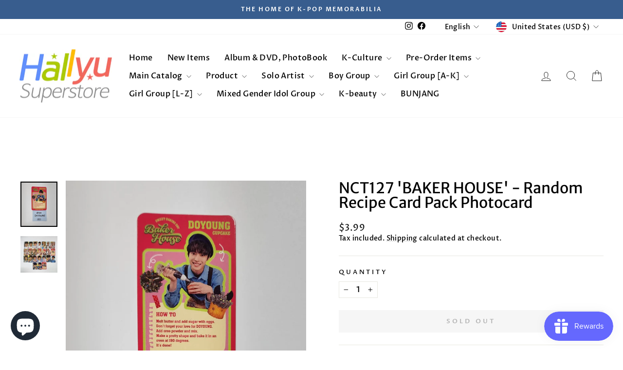

--- FILE ---
content_type: text/html; charset=utf-8
request_url: https://hallyusuperstore.com/products/nct127-baker-house-random-recipe-card-pack-photocard
body_size: 77359
content:
<!doctype html>
<html class="no-js" lang="en" dir="ltr">
<head><!-- <bablic_snippet> --><script src="//d.bablic.com/snippet/685bbba660ab0ed42a68b978.js"></script><!-- </bablic_snippet> -->
  <meta charset="utf-8">
  <meta http-equiv="X-UA-Compatible" content="IE=edge,chrome=1">
  <meta name="viewport" content="width=device-width,initial-scale=1">
  <meta name="theme-color" content="#385d8e">
  <link rel="canonical" href="https://hallyusuperstore.com/products/nct127-baker-house-random-recipe-card-pack-photocard">
  <link rel="preconnect" href="https://cdn.shopify.com" crossorigin>
  <link rel="preconnect" href="https://fonts.shopifycdn.com" crossorigin>
  <link rel="dns-prefetch" href="https://productreviews.shopifycdn.com">
  <link rel="dns-prefetch" href="https://ajax.googleapis.com">
  <link rel="dns-prefetch" href="https://maps.googleapis.com">
  <link rel="dns-prefetch" href="https://maps.gstatic.com"><link rel="shortcut icon" href="//hallyusuperstore.com/cdn/shop/files/hallyu_c78077f6-c338-451a-b869-9596f9aea1c4_32x32.png?v=1658397906" type="image/png" /><title>NCT127 &#39;BAKER HOUSE&#39; - Random Recipe Card Pack Photocard -
&ndash; HALLYUSUPERSTORE
</title>
<meta name="description" content="NCT127 &#39;BAKER HOUSE&#39; - Random Recipe Card Pack Photocard - HALLYUSUPERSTORE"><meta property="og:site_name" content="HALLYUSUPERSTORE">
  <meta property="og:url" content="https://hallyusuperstore.com/products/nct127-baker-house-random-recipe-card-pack-photocard">
  <meta property="og:title" content="NCT127 &#39;BAKER HOUSE&#39; - Random Recipe Card Pack Photocard">
  <meta property="og:type" content="product">
  <meta property="og:description" content="NCT127 &#39;BAKER HOUSE&#39; - Random Recipe Card Pack Photocard - HALLYUSUPERSTORE"><meta property="og:image" content="http://hallyusuperstore.com/cdn/shop/products/KakaoTalk_20220709_030905005_24.jpg?v=1729014956">
    <meta property="og:image:secure_url" content="https://hallyusuperstore.com/cdn/shop/products/KakaoTalk_20220709_030905005_24.jpg?v=1729014956">
    <meta property="og:image:width" content="1440">
    <meta property="og:image:height" content="1433"><meta name="twitter:site" content="@">
  <meta name="twitter:card" content="summary_large_image">
  <meta name="twitter:title" content="NCT127 'BAKER HOUSE' - Random Recipe Card Pack Photocard">
  <meta name="twitter:description" content="NCT127 &#39;BAKER HOUSE&#39; - Random Recipe Card Pack Photocard - HALLYUSUPERSTORE">
<style data-shopify>@font-face {
  font-family: "Merriweather Sans";
  font-weight: 400;
  font-style: normal;
  font-display: swap;
  src: url("//hallyusuperstore.com/cdn/fonts/merriweather_sans/merriweathersans_n4.e8e76a1153621bf13c455f7c4cac15f9e7a555b4.woff2") format("woff2"),
       url("//hallyusuperstore.com/cdn/fonts/merriweather_sans/merriweathersans_n4.0832d7fb8eff5d83b883571b5fd79bbe1a28a988.woff") format("woff");
}

  @font-face {
  font-family: "Proza Libre";
  font-weight: 500;
  font-style: normal;
  font-display: swap;
  src: url("//hallyusuperstore.com/cdn/fonts/proza_libre/prozalibre_n5.769da275b5c2e5f28c2bf0b1166b9e95644c320c.woff2") format("woff2"),
       url("//hallyusuperstore.com/cdn/fonts/proza_libre/prozalibre_n5.e541836a24e317d3c57a7720b00396b71e15f38a.woff") format("woff");
}


  @font-face {
  font-family: "Proza Libre";
  font-weight: 600;
  font-style: normal;
  font-display: swap;
  src: url("//hallyusuperstore.com/cdn/fonts/proza_libre/prozalibre_n6.005eedda2d9306b0bc2b562e7654d45b73d20f1d.woff2") format("woff2"),
       url("//hallyusuperstore.com/cdn/fonts/proza_libre/prozalibre_n6.a6f1b0f75559b158e635f088b180d6f23fd82c9a.woff") format("woff");
}

  @font-face {
  font-family: "Proza Libre";
  font-weight: 500;
  font-style: italic;
  font-display: swap;
  src: url("//hallyusuperstore.com/cdn/fonts/proza_libre/prozalibre_i5.0d756200da3af3447c3b442dfaccca2872418736.woff2") format("woff2"),
       url("//hallyusuperstore.com/cdn/fonts/proza_libre/prozalibre_i5.70e2e20690c4cf19af4333b9b9d13e9205ebb1e7.woff") format("woff");
}

  @font-face {
  font-family: "Proza Libre";
  font-weight: 600;
  font-style: italic;
  font-display: swap;
  src: url("//hallyusuperstore.com/cdn/fonts/proza_libre/prozalibre_i6.0460f2797148bc31c35d8145dbd6689f0c2878fc.woff2") format("woff2"),
       url("//hallyusuperstore.com/cdn/fonts/proza_libre/prozalibre_i6.5308ef059a96b1f499c25d73a3a90c3d93a99355.woff") format("woff");
}

</style><link href="//hallyusuperstore.com/cdn/shop/t/45/assets/theme.css?v=93626464380700918791750255699" rel="stylesheet" type="text/css" media="all" />
<style data-shopify>:root {
    --typeHeaderPrimary: "Merriweather Sans";
    --typeHeaderFallback: sans-serif;
    --typeHeaderSize: 36px;
    --typeHeaderWeight: 400;
    --typeHeaderLineHeight: 1;
    --typeHeaderSpacing: 0.0em;

    --typeBasePrimary:"Proza Libre";
    --typeBaseFallback:sans-serif;
    --typeBaseSize: 16px;
    --typeBaseWeight: 500;
    --typeBaseSpacing: 0.025em;
    --typeBaseLineHeight: 1.4;
    --typeBaselineHeightMinus01: 1.3;

    --typeCollectionTitle: 20px;

    --iconWeight: 2px;
    --iconLinecaps: miter;

    
        --buttonRadius: 0;
    

    --colorGridOverlayOpacity: 0.1;
    --colorAnnouncement: #385d8e;
    --colorAnnouncementText: #ffffff;

    --colorBody: #ffffff;
    --colorBodyAlpha05: rgba(255, 255, 255, 0.05);
    --colorBodyDim: #f2f2f2;
    --colorBodyLightDim: #fafafa;
    --colorBodyMediumDim: #f5f5f5;


    --colorBorder: #e8e8e1;

    --colorBtnPrimary: #385d8e;
    --colorBtnPrimaryLight: #4675b3;
    --colorBtnPrimaryDim: #31517c;
    --colorBtnPrimaryText: #ffffff;

    --colorCartDot: #ff4f33;

    --colorDrawers: #ffffff;
    --colorDrawersDim: #f2f2f2;
    --colorDrawerBorder: #e8e8e1;
    --colorDrawerText: #000000;
    --colorDrawerTextDark: #000000;
    --colorDrawerButton: #111111;
    --colorDrawerButtonText: #ffffff;

    --colorFooter: #385d8e;
    --colorFooterText: #ffffff;
    --colorFooterTextAlpha01: #ffffff;

    --colorGridOverlay: #000000;
    --colorGridOverlayOpacity: 0.1;

    --colorHeaderTextAlpha01: rgba(0, 0, 0, 0.1);

    --colorHeroText: #ffffff;

    --colorSmallImageBg: #ffffff;
    --colorLargeImageBg: #0f0f0f;

    --colorImageOverlay: #000000;
    --colorImageOverlayOpacity: 0.1;
    --colorImageOverlayTextShadow: 0.2;

    --colorLink: #000000;

    --colorModalBg: rgba(230, 230, 230, 0.6);

    --colorNav: #ffffff;
    --colorNavText: #000000;

    --colorPrice: #1c1d1d;

    --colorSaleTag: #1c1d1d;
    --colorSaleTagText: #ffffff;

    --colorTextBody: #000000;
    --colorTextBodyAlpha015: rgba(0, 0, 0, 0.15);
    --colorTextBodyAlpha005: rgba(0, 0, 0, 0.05);
    --colorTextBodyAlpha008: rgba(0, 0, 0, 0.08);
    --colorTextSavings: #c20000;

    --urlIcoSelect: url(//hallyusuperstore.com/cdn/shop/t/45/assets/ico-select.svg);
    --urlIcoSelectFooter: url(//hallyusuperstore.com/cdn/shop/t/45/assets/ico-select-footer.svg);
    --urlIcoSelectWhite: url(//hallyusuperstore.com/cdn/shop/t/45/assets/ico-select-white.svg);

    --grid-gutter: 17px;
    --drawer-gutter: 20px;

    --sizeChartMargin: 25px 0;
    --sizeChartIconMargin: 5px;

    --newsletterReminderPadding: 40px;

    /*Shop Pay Installments*/
    --color-body-text: #000000;
    --color-body: #ffffff;
    --color-bg: #ffffff;
    }

    .placeholder-content {
    background-image: linear-gradient(100deg, #ffffff 40%, #f7f7f7 63%, #ffffff 79%);
    }</style><script>
    document.documentElement.className = document.documentElement.className.replace('no-js', 'js');

    window.theme = window.theme || {};
    theme.routes = {
      home: "/",
      cart: "/cart.js",
      cartPage: "/cart",
      cartAdd: "/cart/add.js",
      cartChange: "/cart/change.js",
      search: "/search",
      predictiveSearch: "/search/suggest"
    };
    theme.strings = {
      soldOut: "Sold Out",
      unavailable: "Unavailable",
      inStockLabel: "In stock, ready to ship",
      oneStockLabel: "Low stock - [count] item left",
      otherStockLabel: "Low stock - [count] items left",
      willNotShipUntil: "Ready to ship [date]",
      willBeInStockAfter: "Back in stock [date]",
      waitingForStock: "Backordered, shipping soon",
      savePrice: "Save [saved_amount]",
      cartEmpty: "Your cart is currently empty.",
      cartTermsConfirmation: "You must agree with the terms and conditions of sales to check out",
      searchCollections: "Collections",
      searchPages: "Pages",
      searchArticles: "Articles",
      productFrom: "from ",
      maxQuantity: "You can only have [quantity] of [title] in your cart."
    };
    theme.settings = {
      cartType: "drawer",
      isCustomerTemplate: false,
      moneyFormat: "${{amount}}",
      saveType: "percent",
      productImageSize: "square",
      productImageCover: false,
      predictiveSearch: true,
      predictiveSearchType: null,
      predictiveSearchVendor: false,
      predictiveSearchPrice: true,
      quickView: true,
      themeName: 'Impulse',
      themeVersion: "8.0.0"
    };
  </script>

  <script>window.performance && window.performance.mark && window.performance.mark('shopify.content_for_header.start');</script><meta name="google-site-verification" content="kBmWnkQl_z-iC4A9WzIn7MvSwD4R0C9kk9WMa3iF1fQ">
<meta id="shopify-digital-wallet" name="shopify-digital-wallet" content="/66025914617/digital_wallets/dialog">
<meta name="shopify-checkout-api-token" content="3e5d1de6f6363916ee4e8ca1d4d7d29d">
<meta id="in-context-paypal-metadata" data-shop-id="66025914617" data-venmo-supported="false" data-environment="production" data-locale="en_US" data-paypal-v4="true" data-currency="USD">
<link rel="alternate" hreflang="x-default" href="https://hallyusuperstore.com/products/nct127-baker-house-random-recipe-card-pack-photocard">
<link rel="alternate" hreflang="ko" href="https://hallyusuperstore.com/ko/products/nct127-baker-house-random-recipe-card-pack-photocard">
<link rel="alternate" hreflang="en-CN" href="https://hallyusuperstore.com/en-cn/products/nct127-baker-house-random-recipe-card-pack-photocard">
<link rel="alternate" hreflang="en-JP" href="https://hallyusuperstore.com/en-jp/products/nct127-baker-house-random-recipe-card-pack-photocard">
<link rel="alternate" type="application/json+oembed" href="https://hallyusuperstore.com/products/nct127-baker-house-random-recipe-card-pack-photocard.oembed">
<script async="async" src="/checkouts/internal/preloads.js?locale=en-US"></script>
<link rel="preconnect" href="https://shop.app" crossorigin="anonymous">
<script async="async" src="https://shop.app/checkouts/internal/preloads.js?locale=en-US&shop_id=66025914617" crossorigin="anonymous"></script>
<script id="apple-pay-shop-capabilities" type="application/json">{"shopId":66025914617,"countryCode":"HK","currencyCode":"USD","merchantCapabilities":["supports3DS"],"merchantId":"gid:\/\/shopify\/Shop\/66025914617","merchantName":"HALLYUSUPERSTORE","requiredBillingContactFields":["postalAddress","email","phone"],"requiredShippingContactFields":["postalAddress","email","phone"],"shippingType":"shipping","supportedNetworks":["visa","masterCard","amex"],"total":{"type":"pending","label":"HALLYUSUPERSTORE","amount":"1.00"},"shopifyPaymentsEnabled":true,"supportsSubscriptions":true}</script>
<script id="shopify-features" type="application/json">{"accessToken":"3e5d1de6f6363916ee4e8ca1d4d7d29d","betas":["rich-media-storefront-analytics"],"domain":"hallyusuperstore.com","predictiveSearch":true,"shopId":66025914617,"locale":"en"}</script>
<script>var Shopify = Shopify || {};
Shopify.shop = "hallyusuperstore19.myshopify.com";
Shopify.locale = "en";
Shopify.currency = {"active":"USD","rate":"1.0"};
Shopify.country = "US";
Shopify.theme = {"name":"UpdUpdated copy of 25.6.18","id":150639640825,"schema_name":"Impulse","schema_version":"8.0.0","theme_store_id":857,"role":"main"};
Shopify.theme.handle = "null";
Shopify.theme.style = {"id":null,"handle":null};
Shopify.cdnHost = "hallyusuperstore.com/cdn";
Shopify.routes = Shopify.routes || {};
Shopify.routes.root = "/";</script>
<script type="module">!function(o){(o.Shopify=o.Shopify||{}).modules=!0}(window);</script>
<script>!function(o){function n(){var o=[];function n(){o.push(Array.prototype.slice.apply(arguments))}return n.q=o,n}var t=o.Shopify=o.Shopify||{};t.loadFeatures=n(),t.autoloadFeatures=n()}(window);</script>
<script>
  window.ShopifyPay = window.ShopifyPay || {};
  window.ShopifyPay.apiHost = "shop.app\/pay";
  window.ShopifyPay.redirectState = null;
</script>
<script id="shop-js-analytics" type="application/json">{"pageType":"product"}</script>
<script defer="defer" async type="module" src="//hallyusuperstore.com/cdn/shopifycloud/shop-js/modules/v2/client.init-shop-cart-sync_DtuiiIyl.en.esm.js"></script>
<script defer="defer" async type="module" src="//hallyusuperstore.com/cdn/shopifycloud/shop-js/modules/v2/chunk.common_CUHEfi5Q.esm.js"></script>
<script type="module">
  await import("//hallyusuperstore.com/cdn/shopifycloud/shop-js/modules/v2/client.init-shop-cart-sync_DtuiiIyl.en.esm.js");
await import("//hallyusuperstore.com/cdn/shopifycloud/shop-js/modules/v2/chunk.common_CUHEfi5Q.esm.js");

  window.Shopify.SignInWithShop?.initShopCartSync?.({"fedCMEnabled":true,"windoidEnabled":true});

</script>
<script>
  window.Shopify = window.Shopify || {};
  if (!window.Shopify.featureAssets) window.Shopify.featureAssets = {};
  window.Shopify.featureAssets['shop-js'] = {"shop-cart-sync":["modules/v2/client.shop-cart-sync_DFoTY42P.en.esm.js","modules/v2/chunk.common_CUHEfi5Q.esm.js"],"init-fed-cm":["modules/v2/client.init-fed-cm_D2UNy1i2.en.esm.js","modules/v2/chunk.common_CUHEfi5Q.esm.js"],"init-shop-email-lookup-coordinator":["modules/v2/client.init-shop-email-lookup-coordinator_BQEe2rDt.en.esm.js","modules/v2/chunk.common_CUHEfi5Q.esm.js"],"shop-cash-offers":["modules/v2/client.shop-cash-offers_3CTtReFF.en.esm.js","modules/v2/chunk.common_CUHEfi5Q.esm.js","modules/v2/chunk.modal_BewljZkx.esm.js"],"shop-button":["modules/v2/client.shop-button_C6oxCjDL.en.esm.js","modules/v2/chunk.common_CUHEfi5Q.esm.js"],"init-windoid":["modules/v2/client.init-windoid_5pix8xhK.en.esm.js","modules/v2/chunk.common_CUHEfi5Q.esm.js"],"avatar":["modules/v2/client.avatar_BTnouDA3.en.esm.js"],"init-shop-cart-sync":["modules/v2/client.init-shop-cart-sync_DtuiiIyl.en.esm.js","modules/v2/chunk.common_CUHEfi5Q.esm.js"],"shop-toast-manager":["modules/v2/client.shop-toast-manager_BYv_8cH1.en.esm.js","modules/v2/chunk.common_CUHEfi5Q.esm.js"],"pay-button":["modules/v2/client.pay-button_FnF9EIkY.en.esm.js","modules/v2/chunk.common_CUHEfi5Q.esm.js"],"shop-login-button":["modules/v2/client.shop-login-button_CH1KUpOf.en.esm.js","modules/v2/chunk.common_CUHEfi5Q.esm.js","modules/v2/chunk.modal_BewljZkx.esm.js"],"init-customer-accounts-sign-up":["modules/v2/client.init-customer-accounts-sign-up_aj7QGgYS.en.esm.js","modules/v2/client.shop-login-button_CH1KUpOf.en.esm.js","modules/v2/chunk.common_CUHEfi5Q.esm.js","modules/v2/chunk.modal_BewljZkx.esm.js"],"init-shop-for-new-customer-accounts":["modules/v2/client.init-shop-for-new-customer-accounts_NbnYRf_7.en.esm.js","modules/v2/client.shop-login-button_CH1KUpOf.en.esm.js","modules/v2/chunk.common_CUHEfi5Q.esm.js","modules/v2/chunk.modal_BewljZkx.esm.js"],"init-customer-accounts":["modules/v2/client.init-customer-accounts_ppedhqCH.en.esm.js","modules/v2/client.shop-login-button_CH1KUpOf.en.esm.js","modules/v2/chunk.common_CUHEfi5Q.esm.js","modules/v2/chunk.modal_BewljZkx.esm.js"],"shop-follow-button":["modules/v2/client.shop-follow-button_CMIBBa6u.en.esm.js","modules/v2/chunk.common_CUHEfi5Q.esm.js","modules/v2/chunk.modal_BewljZkx.esm.js"],"lead-capture":["modules/v2/client.lead-capture_But0hIyf.en.esm.js","modules/v2/chunk.common_CUHEfi5Q.esm.js","modules/v2/chunk.modal_BewljZkx.esm.js"],"checkout-modal":["modules/v2/client.checkout-modal_BBxc70dQ.en.esm.js","modules/v2/chunk.common_CUHEfi5Q.esm.js","modules/v2/chunk.modal_BewljZkx.esm.js"],"shop-login":["modules/v2/client.shop-login_hM3Q17Kl.en.esm.js","modules/v2/chunk.common_CUHEfi5Q.esm.js","modules/v2/chunk.modal_BewljZkx.esm.js"],"payment-terms":["modules/v2/client.payment-terms_CAtGlQYS.en.esm.js","modules/v2/chunk.common_CUHEfi5Q.esm.js","modules/v2/chunk.modal_BewljZkx.esm.js"]};
</script>
<script>(function() {
  var isLoaded = false;
  function asyncLoad() {
    if (isLoaded) return;
    isLoaded = true;
    var urls = ["https:\/\/loox.io\/widget\/41WBnfXznn\/loox.1761299387377.js?shop=hallyusuperstore19.myshopify.com"];
    for (var i = 0; i < urls.length; i++) {
      var s = document.createElement('script');
      s.type = 'text/javascript';
      s.async = true;
      s.src = urls[i];
      var x = document.getElementsByTagName('script')[0];
      x.parentNode.insertBefore(s, x);
    }
  };
  if(window.attachEvent) {
    window.attachEvent('onload', asyncLoad);
  } else {
    window.addEventListener('load', asyncLoad, false);
  }
})();</script>
<script id="__st">var __st={"a":66025914617,"offset":32400,"reqid":"865a2e90-e643-4e8c-9045-a872038ea390-1767118750","pageurl":"hallyusuperstore.com\/products\/nct127-baker-house-random-recipe-card-pack-photocard","u":"34f1c0f2491a","p":"product","rtyp":"product","rid":7697793253625};</script>
<script>window.ShopifyPaypalV4VisibilityTracking = true;</script>
<script id="captcha-bootstrap">!function(){'use strict';const t='contact',e='account',n='new_comment',o=[[t,t],['blogs',n],['comments',n],[t,'customer']],c=[[e,'customer_login'],[e,'guest_login'],[e,'recover_customer_password'],[e,'create_customer']],r=t=>t.map((([t,e])=>`form[action*='/${t}']:not([data-nocaptcha='true']) input[name='form_type'][value='${e}']`)).join(','),a=t=>()=>t?[...document.querySelectorAll(t)].map((t=>t.form)):[];function s(){const t=[...o],e=r(t);return a(e)}const i='password',u='form_key',d=['recaptcha-v3-token','g-recaptcha-response','h-captcha-response',i],f=()=>{try{return window.sessionStorage}catch{return}},m='__shopify_v',_=t=>t.elements[u];function p(t,e,n=!1){try{const o=window.sessionStorage,c=JSON.parse(o.getItem(e)),{data:r}=function(t){const{data:e,action:n}=t;return t[m]||n?{data:e,action:n}:{data:t,action:n}}(c);for(const[e,n]of Object.entries(r))t.elements[e]&&(t.elements[e].value=n);n&&o.removeItem(e)}catch(o){console.error('form repopulation failed',{error:o})}}const l='form_type',E='cptcha';function T(t){t.dataset[E]=!0}const w=window,h=w.document,L='Shopify',v='ce_forms',y='captcha';let A=!1;((t,e)=>{const n=(g='f06e6c50-85a8-45c8-87d0-21a2b65856fe',I='https://cdn.shopify.com/shopifycloud/storefront-forms-hcaptcha/ce_storefront_forms_captcha_hcaptcha.v1.5.2.iife.js',D={infoText:'Protected by hCaptcha',privacyText:'Privacy',termsText:'Terms'},(t,e,n)=>{const o=w[L][v],c=o.bindForm;if(c)return c(t,g,e,D).then(n);var r;o.q.push([[t,g,e,D],n]),r=I,A||(h.body.append(Object.assign(h.createElement('script'),{id:'captcha-provider',async:!0,src:r})),A=!0)});var g,I,D;w[L]=w[L]||{},w[L][v]=w[L][v]||{},w[L][v].q=[],w[L][y]=w[L][y]||{},w[L][y].protect=function(t,e){n(t,void 0,e),T(t)},Object.freeze(w[L][y]),function(t,e,n,w,h,L){const[v,y,A,g]=function(t,e,n){const i=e?o:[],u=t?c:[],d=[...i,...u],f=r(d),m=r(i),_=r(d.filter((([t,e])=>n.includes(e))));return[a(f),a(m),a(_),s()]}(w,h,L),I=t=>{const e=t.target;return e instanceof HTMLFormElement?e:e&&e.form},D=t=>v().includes(t);t.addEventListener('submit',(t=>{const e=I(t);if(!e)return;const n=D(e)&&!e.dataset.hcaptchaBound&&!e.dataset.recaptchaBound,o=_(e),c=g().includes(e)&&(!o||!o.value);(n||c)&&t.preventDefault(),c&&!n&&(function(t){try{if(!f())return;!function(t){const e=f();if(!e)return;const n=_(t);if(!n)return;const o=n.value;o&&e.removeItem(o)}(t);const e=Array.from(Array(32),(()=>Math.random().toString(36)[2])).join('');!function(t,e){_(t)||t.append(Object.assign(document.createElement('input'),{type:'hidden',name:u})),t.elements[u].value=e}(t,e),function(t,e){const n=f();if(!n)return;const o=[...t.querySelectorAll(`input[type='${i}']`)].map((({name:t})=>t)),c=[...d,...o],r={};for(const[a,s]of new FormData(t).entries())c.includes(a)||(r[a]=s);n.setItem(e,JSON.stringify({[m]:1,action:t.action,data:r}))}(t,e)}catch(e){console.error('failed to persist form',e)}}(e),e.submit())}));const S=(t,e)=>{t&&!t.dataset[E]&&(n(t,e.some((e=>e===t))),T(t))};for(const o of['focusin','change'])t.addEventListener(o,(t=>{const e=I(t);D(e)&&S(e,y())}));const B=e.get('form_key'),M=e.get(l),P=B&&M;t.addEventListener('DOMContentLoaded',(()=>{const t=y();if(P)for(const e of t)e.elements[l].value===M&&p(e,B);[...new Set([...A(),...v().filter((t=>'true'===t.dataset.shopifyCaptcha))])].forEach((e=>S(e,t)))}))}(h,new URLSearchParams(w.location.search),n,t,e,['guest_login'])})(!0,!0)}();</script>
<script integrity="sha256-4kQ18oKyAcykRKYeNunJcIwy7WH5gtpwJnB7kiuLZ1E=" data-source-attribution="shopify.loadfeatures" defer="defer" src="//hallyusuperstore.com/cdn/shopifycloud/storefront/assets/storefront/load_feature-a0a9edcb.js" crossorigin="anonymous"></script>
<script crossorigin="anonymous" defer="defer" src="//hallyusuperstore.com/cdn/shopifycloud/storefront/assets/shopify_pay/storefront-65b4c6d7.js?v=20250812"></script>
<script data-source-attribution="shopify.dynamic_checkout.dynamic.init">var Shopify=Shopify||{};Shopify.PaymentButton=Shopify.PaymentButton||{isStorefrontPortableWallets:!0,init:function(){window.Shopify.PaymentButton.init=function(){};var t=document.createElement("script");t.src="https://hallyusuperstore.com/cdn/shopifycloud/portable-wallets/latest/portable-wallets.en.js",t.type="module",document.head.appendChild(t)}};
</script>
<script data-source-attribution="shopify.dynamic_checkout.buyer_consent">
  function portableWalletsHideBuyerConsent(e){var t=document.getElementById("shopify-buyer-consent"),n=document.getElementById("shopify-subscription-policy-button");t&&n&&(t.classList.add("hidden"),t.setAttribute("aria-hidden","true"),n.removeEventListener("click",e))}function portableWalletsShowBuyerConsent(e){var t=document.getElementById("shopify-buyer-consent"),n=document.getElementById("shopify-subscription-policy-button");t&&n&&(t.classList.remove("hidden"),t.removeAttribute("aria-hidden"),n.addEventListener("click",e))}window.Shopify?.PaymentButton&&(window.Shopify.PaymentButton.hideBuyerConsent=portableWalletsHideBuyerConsent,window.Shopify.PaymentButton.showBuyerConsent=portableWalletsShowBuyerConsent);
</script>
<script data-source-attribution="shopify.dynamic_checkout.cart.bootstrap">document.addEventListener("DOMContentLoaded",(function(){function t(){return document.querySelector("shopify-accelerated-checkout-cart, shopify-accelerated-checkout")}if(t())Shopify.PaymentButton.init();else{new MutationObserver((function(e,n){t()&&(Shopify.PaymentButton.init(),n.disconnect())})).observe(document.body,{childList:!0,subtree:!0})}}));
</script>
<script id='scb4127' type='text/javascript' async='' src='https://hallyusuperstore.com/cdn/shopifycloud/privacy-banner/storefront-banner.js'></script><link id="shopify-accelerated-checkout-styles" rel="stylesheet" media="screen" href="https://hallyusuperstore.com/cdn/shopifycloud/portable-wallets/latest/accelerated-checkout-backwards-compat.css" crossorigin="anonymous">
<style id="shopify-accelerated-checkout-cart">
        #shopify-buyer-consent {
  margin-top: 1em;
  display: inline-block;
  width: 100%;
}

#shopify-buyer-consent.hidden {
  display: none;
}

#shopify-subscription-policy-button {
  background: none;
  border: none;
  padding: 0;
  text-decoration: underline;
  font-size: inherit;
  cursor: pointer;
}

#shopify-subscription-policy-button::before {
  box-shadow: none;
}

      </style>

<script>window.performance && window.performance.mark && window.performance.mark('shopify.content_for_header.end');</script>

  <script src="//hallyusuperstore.com/cdn/shop/t/45/assets/vendor-scripts-v11.js" defer="defer"></script><link rel="stylesheet" href="//hallyusuperstore.com/cdn/shop/t/45/assets/country-flags.css"><script src="//hallyusuperstore.com/cdn/shop/t/45/assets/theme.js?v=22325264162658116151750255651" defer="defer"></script>

  <script id="hukmegamenu-data" type="application/json">{}</script>
  

<!-- BEGIN app block: shopify://apps/bm-country-blocker-ip-blocker/blocks/boostmark-blocker/bf9db4b9-be4b-45e1-8127-bbcc07d93e7e -->

  <script src="https://cdn.shopify.com/extensions/019b300f-1323-7b7a-bda2-a589132c3189/boostymark-regionblock-71/assets/blocker.js?v=4&shop=hallyusuperstore19.myshopify.com" async></script>
  <script src="https://cdn.shopify.com/extensions/019b300f-1323-7b7a-bda2-a589132c3189/boostymark-regionblock-71/assets/jk4ukh.js?c=6&shop=hallyusuperstore19.myshopify.com" async></script>

  

  

  

  

  













<!-- END app block --><!-- BEGIN app block: shopify://apps/se-wishlist-engine/blocks/app-embed/8f7c0857-8e71-463d-a168-8e133094753b --><link rel="preload" href="https://cdn.shopify.com/extensions/019b0687-34c2-750d-9296-a1de718428be/wishlist-engine-225/assets/wishlist-engine.css" as="style" onload="this.onload=null;this.rel='stylesheet'">
<noscript><link rel="stylesheet" href="https://cdn.shopify.com/extensions/019b0687-34c2-750d-9296-a1de718428be/wishlist-engine-225/assets/wishlist-engine.css"></noscript>

<meta name="wishlist_shop_current_currency" content="${{amount}}" id="wishlist_shop_current_currency"/>
<script data-id="Ad05seVZTT0FSY1FTM__14198427981142892921" type="application/javascript">
  var  customHeartIcon='';
  var  customHeartFillIcon='';
</script>

 
<script src="https://cdn.shopify.com/extensions/019b0687-34c2-750d-9296-a1de718428be/wishlist-engine-225/assets/wishlist-engine-app.js" defer></script>

<!-- END app block --><!-- BEGIN app block: shopify://apps/minmaxify-order-limits/blocks/app-embed-block/3acfba32-89f3-4377-ae20-cbb9abc48475 --><script type="text/javascript" src="https://limits.minmaxify.com/hallyusuperstore19.myshopify.com?v=132a&r=20250512133607"></script>

<!-- END app block --><!-- BEGIN app block: shopify://apps/pagefly-page-builder/blocks/app-embed/83e179f7-59a0-4589-8c66-c0dddf959200 -->

<!-- BEGIN app snippet: pagefly-cro-ab-testing-main -->







<script>
  ;(function () {
    const url = new URL(window.location)
    const viewParam = url.searchParams.get('view')
    if (viewParam && viewParam.includes('variant-pf-')) {
      url.searchParams.set('pf_v', viewParam)
      url.searchParams.delete('view')
      window.history.replaceState({}, '', url)
    }
  })()
</script>



<script type='module'>
  
  window.PAGEFLY_CRO = window.PAGEFLY_CRO || {}

  window.PAGEFLY_CRO['data_debug'] = {
    original_template_suffix: "all_products",
    allow_ab_test: false,
    ab_test_start_time: 0,
    ab_test_end_time: 0,
    today_date_time: 1767118751000,
  }
  window.PAGEFLY_CRO['GA4'] = { enabled: false}
</script>

<!-- END app snippet -->








  <script src='https://cdn.shopify.com/extensions/019b6965-ed06-7f85-833a-9283c5c4e872/pagefly-page-builder-212/assets/pagefly-helper.js' defer='defer'></script>

  <script src='https://cdn.shopify.com/extensions/019b6965-ed06-7f85-833a-9283c5c4e872/pagefly-page-builder-212/assets/pagefly-general-helper.js' defer='defer'></script>

  <script src='https://cdn.shopify.com/extensions/019b6965-ed06-7f85-833a-9283c5c4e872/pagefly-page-builder-212/assets/pagefly-snap-slider.js' defer='defer'></script>

  <script src='https://cdn.shopify.com/extensions/019b6965-ed06-7f85-833a-9283c5c4e872/pagefly-page-builder-212/assets/pagefly-slideshow-v3.js' defer='defer'></script>

  <script src='https://cdn.shopify.com/extensions/019b6965-ed06-7f85-833a-9283c5c4e872/pagefly-page-builder-212/assets/pagefly-slideshow-v4.js' defer='defer'></script>

  <script src='https://cdn.shopify.com/extensions/019b6965-ed06-7f85-833a-9283c5c4e872/pagefly-page-builder-212/assets/pagefly-glider.js' defer='defer'></script>

  <script src='https://cdn.shopify.com/extensions/019b6965-ed06-7f85-833a-9283c5c4e872/pagefly-page-builder-212/assets/pagefly-slideshow-v1-v2.js' defer='defer'></script>

  <script src='https://cdn.shopify.com/extensions/019b6965-ed06-7f85-833a-9283c5c4e872/pagefly-page-builder-212/assets/pagefly-product-media.js' defer='defer'></script>

  <script src='https://cdn.shopify.com/extensions/019b6965-ed06-7f85-833a-9283c5c4e872/pagefly-page-builder-212/assets/pagefly-product.js' defer='defer'></script>


<script id='pagefly-helper-data' type='application/json'>
  {
    "page_optimization": {
      "assets_prefetching": false
    },
    "elements_asset_mapper": {
      "Accordion": "https://cdn.shopify.com/extensions/019b6965-ed06-7f85-833a-9283c5c4e872/pagefly-page-builder-212/assets/pagefly-accordion.js",
      "Accordion3": "https://cdn.shopify.com/extensions/019b6965-ed06-7f85-833a-9283c5c4e872/pagefly-page-builder-212/assets/pagefly-accordion3.js",
      "CountDown": "https://cdn.shopify.com/extensions/019b6965-ed06-7f85-833a-9283c5c4e872/pagefly-page-builder-212/assets/pagefly-countdown.js",
      "GMap1": "https://cdn.shopify.com/extensions/019b6965-ed06-7f85-833a-9283c5c4e872/pagefly-page-builder-212/assets/pagefly-gmap.js",
      "GMap2": "https://cdn.shopify.com/extensions/019b6965-ed06-7f85-833a-9283c5c4e872/pagefly-page-builder-212/assets/pagefly-gmap.js",
      "GMapBasicV2": "https://cdn.shopify.com/extensions/019b6965-ed06-7f85-833a-9283c5c4e872/pagefly-page-builder-212/assets/pagefly-gmap.js",
      "GMapAdvancedV2": "https://cdn.shopify.com/extensions/019b6965-ed06-7f85-833a-9283c5c4e872/pagefly-page-builder-212/assets/pagefly-gmap.js",
      "HTML.Video": "https://cdn.shopify.com/extensions/019b6965-ed06-7f85-833a-9283c5c4e872/pagefly-page-builder-212/assets/pagefly-htmlvideo.js",
      "HTML.Video2": "https://cdn.shopify.com/extensions/019b6965-ed06-7f85-833a-9283c5c4e872/pagefly-page-builder-212/assets/pagefly-htmlvideo2.js",
      "HTML.Video3": "https://cdn.shopify.com/extensions/019b6965-ed06-7f85-833a-9283c5c4e872/pagefly-page-builder-212/assets/pagefly-htmlvideo2.js",
      "BackgroundVideo": "https://cdn.shopify.com/extensions/019b6965-ed06-7f85-833a-9283c5c4e872/pagefly-page-builder-212/assets/pagefly-htmlvideo2.js",
      "Instagram": "https://cdn.shopify.com/extensions/019b6965-ed06-7f85-833a-9283c5c4e872/pagefly-page-builder-212/assets/pagefly-instagram.js",
      "Instagram2": "https://cdn.shopify.com/extensions/019b6965-ed06-7f85-833a-9283c5c4e872/pagefly-page-builder-212/assets/pagefly-instagram.js",
      "Insta3": "https://cdn.shopify.com/extensions/019b6965-ed06-7f85-833a-9283c5c4e872/pagefly-page-builder-212/assets/pagefly-instagram3.js",
      "Tabs": "https://cdn.shopify.com/extensions/019b6965-ed06-7f85-833a-9283c5c4e872/pagefly-page-builder-212/assets/pagefly-tab.js",
      "Tabs3": "https://cdn.shopify.com/extensions/019b6965-ed06-7f85-833a-9283c5c4e872/pagefly-page-builder-212/assets/pagefly-tab3.js",
      "ProductBox": "https://cdn.shopify.com/extensions/019b6965-ed06-7f85-833a-9283c5c4e872/pagefly-page-builder-212/assets/pagefly-cart.js",
      "FBPageBox2": "https://cdn.shopify.com/extensions/019b6965-ed06-7f85-833a-9283c5c4e872/pagefly-page-builder-212/assets/pagefly-facebook.js",
      "FBLikeButton2": "https://cdn.shopify.com/extensions/019b6965-ed06-7f85-833a-9283c5c4e872/pagefly-page-builder-212/assets/pagefly-facebook.js",
      "TwitterFeed2": "https://cdn.shopify.com/extensions/019b6965-ed06-7f85-833a-9283c5c4e872/pagefly-page-builder-212/assets/pagefly-twitter.js",
      "Paragraph4": "https://cdn.shopify.com/extensions/019b6965-ed06-7f85-833a-9283c5c4e872/pagefly-page-builder-212/assets/pagefly-paragraph4.js",

      "AliReviews": "https://cdn.shopify.com/extensions/019b6965-ed06-7f85-833a-9283c5c4e872/pagefly-page-builder-212/assets/pagefly-3rd-elements.js",
      "BackInStock": "https://cdn.shopify.com/extensions/019b6965-ed06-7f85-833a-9283c5c4e872/pagefly-page-builder-212/assets/pagefly-3rd-elements.js",
      "GloboBackInStock": "https://cdn.shopify.com/extensions/019b6965-ed06-7f85-833a-9283c5c4e872/pagefly-page-builder-212/assets/pagefly-3rd-elements.js",
      "GrowaveWishlist": "https://cdn.shopify.com/extensions/019b6965-ed06-7f85-833a-9283c5c4e872/pagefly-page-builder-212/assets/pagefly-3rd-elements.js",
      "InfiniteOptionsShopPad": "https://cdn.shopify.com/extensions/019b6965-ed06-7f85-833a-9283c5c4e872/pagefly-page-builder-212/assets/pagefly-3rd-elements.js",
      "InkybayProductPersonalizer": "https://cdn.shopify.com/extensions/019b6965-ed06-7f85-833a-9283c5c4e872/pagefly-page-builder-212/assets/pagefly-3rd-elements.js",
      "LimeSpot": "https://cdn.shopify.com/extensions/019b6965-ed06-7f85-833a-9283c5c4e872/pagefly-page-builder-212/assets/pagefly-3rd-elements.js",
      "Loox": "https://cdn.shopify.com/extensions/019b6965-ed06-7f85-833a-9283c5c4e872/pagefly-page-builder-212/assets/pagefly-3rd-elements.js",
      "Opinew": "https://cdn.shopify.com/extensions/019b6965-ed06-7f85-833a-9283c5c4e872/pagefly-page-builder-212/assets/pagefly-3rd-elements.js",
      "Powr": "https://cdn.shopify.com/extensions/019b6965-ed06-7f85-833a-9283c5c4e872/pagefly-page-builder-212/assets/pagefly-3rd-elements.js",
      "ProductReviews": "https://cdn.shopify.com/extensions/019b6965-ed06-7f85-833a-9283c5c4e872/pagefly-page-builder-212/assets/pagefly-3rd-elements.js",
      "PushOwl": "https://cdn.shopify.com/extensions/019b6965-ed06-7f85-833a-9283c5c4e872/pagefly-page-builder-212/assets/pagefly-3rd-elements.js",
      "ReCharge": "https://cdn.shopify.com/extensions/019b6965-ed06-7f85-833a-9283c5c4e872/pagefly-page-builder-212/assets/pagefly-3rd-elements.js",
      "Rivyo": "https://cdn.shopify.com/extensions/019b6965-ed06-7f85-833a-9283c5c4e872/pagefly-page-builder-212/assets/pagefly-3rd-elements.js",
      "TrackingMore": "https://cdn.shopify.com/extensions/019b6965-ed06-7f85-833a-9283c5c4e872/pagefly-page-builder-212/assets/pagefly-3rd-elements.js",
      "Vitals": "https://cdn.shopify.com/extensions/019b6965-ed06-7f85-833a-9283c5c4e872/pagefly-page-builder-212/assets/pagefly-3rd-elements.js",
      "Wiser": "https://cdn.shopify.com/extensions/019b6965-ed06-7f85-833a-9283c5c4e872/pagefly-page-builder-212/assets/pagefly-3rd-elements.js"
    },
    "custom_elements_mapper": {
      "pf-click-action-element": "https://cdn.shopify.com/extensions/019b6965-ed06-7f85-833a-9283c5c4e872/pagefly-page-builder-212/assets/pagefly-click-action-element.js",
      "pf-dialog-element": "https://cdn.shopify.com/extensions/019b6965-ed06-7f85-833a-9283c5c4e872/pagefly-page-builder-212/assets/pagefly-dialog-element.js"
    }
  }
</script>


<!-- END app block --><!-- BEGIN app block: shopify://apps/cbb-shipping-rates/blocks/app-embed-block/de9da91b-8d51-4359-81df-b8b0288464c7 --><script>
    window.codeblackbelt = window.codeblackbelt || {};
    window.codeblackbelt.shop = window.codeblackbelt.shop || 'hallyusuperstore19.myshopify.com';
    </script><script src="//cdn.codeblackbelt.com/widgets/shipping-rates-calculator-plus/main.min.js?version=2025123103+0900" async></script>
<!-- END app block --><!-- BEGIN app block: shopify://apps/starapps-variant-image/blocks/starapps-via-embed/2a01d106-3d10-48e8-ba53-5cb971217ac4 -->


    
<script src="https://cdn.starapps.studio/apps/via/hallyusuperstore19/script-1764943098.js" async crossorigin="anonymous"></script>
    
    
      <script src="https://cdn.shopify.com/extensions/019ae3c5-8dad-7534-b403-e2f366aaf7fc/variant-image-automator-32/assets/store-front-error-tracking.js" via-js-type="error-tracking" defer></script>
    
    <script via-metafields>window.viaData = {
        limitOnProduct: "exclude_selected",
        viaStatus: null
      }
    </script>
<!-- END app block --><script src="https://cdn.shopify.com/extensions/019b2f12-8a1e-7512-861b-12d70f418511/globo-color-swatch-210/assets/globoswatch.js" type="text/javascript" defer="defer"></script>
<script src="https://cdn.shopify.com/extensions/019b216e-5c7f-7be3-b9d9-d00a942f3cf0/option-cli3-368/assets/gpomain.js" type="text/javascript" defer="defer"></script>
<script src="https://cdn.shopify.com/extensions/019b3736-47b2-77be-a0b4-f5e4755f1334/smile-io-262/assets/smile-loader.js" type="text/javascript" defer="defer"></script>
<script src="https://cdn.shopify.com/extensions/7bc9bb47-adfa-4267-963e-cadee5096caf/inbox-1252/assets/inbox-chat-loader.js" type="text/javascript" defer="defer"></script>
<script src="https://cdn.shopify.com/extensions/c1d2ab69-5567-4a68-8f30-71930c2fda98/forms-2280/assets/shopify-forms-loader.js" type="text/javascript" defer="defer"></script>
<link href="https://monorail-edge.shopifysvc.com" rel="dns-prefetch">
<script>(function(){if ("sendBeacon" in navigator && "performance" in window) {try {var session_token_from_headers = performance.getEntriesByType('navigation')[0].serverTiming.find(x => x.name == '_s').description;} catch {var session_token_from_headers = undefined;}var session_cookie_matches = document.cookie.match(/_shopify_s=([^;]*)/);var session_token_from_cookie = session_cookie_matches && session_cookie_matches.length === 2 ? session_cookie_matches[1] : "";var session_token = session_token_from_headers || session_token_from_cookie || "";function handle_abandonment_event(e) {var entries = performance.getEntries().filter(function(entry) {return /monorail-edge.shopifysvc.com/.test(entry.name);});if (!window.abandonment_tracked && entries.length === 0) {window.abandonment_tracked = true;var currentMs = Date.now();var navigation_start = performance.timing.navigationStart;var payload = {shop_id: 66025914617,url: window.location.href,navigation_start,duration: currentMs - navigation_start,session_token,page_type: "product"};window.navigator.sendBeacon("https://monorail-edge.shopifysvc.com/v1/produce", JSON.stringify({schema_id: "online_store_buyer_site_abandonment/1.1",payload: payload,metadata: {event_created_at_ms: currentMs,event_sent_at_ms: currentMs}}));}}window.addEventListener('pagehide', handle_abandonment_event);}}());</script>
<script id="web-pixels-manager-setup">(function e(e,d,r,n,o){if(void 0===o&&(o={}),!Boolean(null===(a=null===(i=window.Shopify)||void 0===i?void 0:i.analytics)||void 0===a?void 0:a.replayQueue)){var i,a;window.Shopify=window.Shopify||{};var t=window.Shopify;t.analytics=t.analytics||{};var s=t.analytics;s.replayQueue=[],s.publish=function(e,d,r){return s.replayQueue.push([e,d,r]),!0};try{self.performance.mark("wpm:start")}catch(e){}var l=function(){var e={modern:/Edge?\/(1{2}[4-9]|1[2-9]\d|[2-9]\d{2}|\d{4,})\.\d+(\.\d+|)|Firefox\/(1{2}[4-9]|1[2-9]\d|[2-9]\d{2}|\d{4,})\.\d+(\.\d+|)|Chrom(ium|e)\/(9{2}|\d{3,})\.\d+(\.\d+|)|(Maci|X1{2}).+ Version\/(15\.\d+|(1[6-9]|[2-9]\d|\d{3,})\.\d+)([,.]\d+|)( \(\w+\)|)( Mobile\/\w+|) Safari\/|Chrome.+OPR\/(9{2}|\d{3,})\.\d+\.\d+|(CPU[ +]OS|iPhone[ +]OS|CPU[ +]iPhone|CPU IPhone OS|CPU iPad OS)[ +]+(15[._]\d+|(1[6-9]|[2-9]\d|\d{3,})[._]\d+)([._]\d+|)|Android:?[ /-](13[3-9]|1[4-9]\d|[2-9]\d{2}|\d{4,})(\.\d+|)(\.\d+|)|Android.+Firefox\/(13[5-9]|1[4-9]\d|[2-9]\d{2}|\d{4,})\.\d+(\.\d+|)|Android.+Chrom(ium|e)\/(13[3-9]|1[4-9]\d|[2-9]\d{2}|\d{4,})\.\d+(\.\d+|)|SamsungBrowser\/([2-9]\d|\d{3,})\.\d+/,legacy:/Edge?\/(1[6-9]|[2-9]\d|\d{3,})\.\d+(\.\d+|)|Firefox\/(5[4-9]|[6-9]\d|\d{3,})\.\d+(\.\d+|)|Chrom(ium|e)\/(5[1-9]|[6-9]\d|\d{3,})\.\d+(\.\d+|)([\d.]+$|.*Safari\/(?![\d.]+ Edge\/[\d.]+$))|(Maci|X1{2}).+ Version\/(10\.\d+|(1[1-9]|[2-9]\d|\d{3,})\.\d+)([,.]\d+|)( \(\w+\)|)( Mobile\/\w+|) Safari\/|Chrome.+OPR\/(3[89]|[4-9]\d|\d{3,})\.\d+\.\d+|(CPU[ +]OS|iPhone[ +]OS|CPU[ +]iPhone|CPU IPhone OS|CPU iPad OS)[ +]+(10[._]\d+|(1[1-9]|[2-9]\d|\d{3,})[._]\d+)([._]\d+|)|Android:?[ /-](13[3-9]|1[4-9]\d|[2-9]\d{2}|\d{4,})(\.\d+|)(\.\d+|)|Mobile Safari.+OPR\/([89]\d|\d{3,})\.\d+\.\d+|Android.+Firefox\/(13[5-9]|1[4-9]\d|[2-9]\d{2}|\d{4,})\.\d+(\.\d+|)|Android.+Chrom(ium|e)\/(13[3-9]|1[4-9]\d|[2-9]\d{2}|\d{4,})\.\d+(\.\d+|)|Android.+(UC? ?Browser|UCWEB|U3)[ /]?(15\.([5-9]|\d{2,})|(1[6-9]|[2-9]\d|\d{3,})\.\d+)\.\d+|SamsungBrowser\/(5\.\d+|([6-9]|\d{2,})\.\d+)|Android.+MQ{2}Browser\/(14(\.(9|\d{2,})|)|(1[5-9]|[2-9]\d|\d{3,})(\.\d+|))(\.\d+|)|K[Aa][Ii]OS\/(3\.\d+|([4-9]|\d{2,})\.\d+)(\.\d+|)/},d=e.modern,r=e.legacy,n=navigator.userAgent;return n.match(d)?"modern":n.match(r)?"legacy":"unknown"}(),u="modern"===l?"modern":"legacy",c=(null!=n?n:{modern:"",legacy:""})[u],f=function(e){return[e.baseUrl,"/wpm","/b",e.hashVersion,"modern"===e.buildTarget?"m":"l",".js"].join("")}({baseUrl:d,hashVersion:r,buildTarget:u}),m=function(e){var d=e.version,r=e.bundleTarget,n=e.surface,o=e.pageUrl,i=e.monorailEndpoint;return{emit:function(e){var a=e.status,t=e.errorMsg,s=(new Date).getTime(),l=JSON.stringify({metadata:{event_sent_at_ms:s},events:[{schema_id:"web_pixels_manager_load/3.1",payload:{version:d,bundle_target:r,page_url:o,status:a,surface:n,error_msg:t},metadata:{event_created_at_ms:s}}]});if(!i)return console&&console.warn&&console.warn("[Web Pixels Manager] No Monorail endpoint provided, skipping logging."),!1;try{return self.navigator.sendBeacon.bind(self.navigator)(i,l)}catch(e){}var u=new XMLHttpRequest;try{return u.open("POST",i,!0),u.setRequestHeader("Content-Type","text/plain"),u.send(l),!0}catch(e){return console&&console.warn&&console.warn("[Web Pixels Manager] Got an unhandled error while logging to Monorail."),!1}}}}({version:r,bundleTarget:l,surface:e.surface,pageUrl:self.location.href,monorailEndpoint:e.monorailEndpoint});try{o.browserTarget=l,function(e){var d=e.src,r=e.async,n=void 0===r||r,o=e.onload,i=e.onerror,a=e.sri,t=e.scriptDataAttributes,s=void 0===t?{}:t,l=document.createElement("script"),u=document.querySelector("head"),c=document.querySelector("body");if(l.async=n,l.src=d,a&&(l.integrity=a,l.crossOrigin="anonymous"),s)for(var f in s)if(Object.prototype.hasOwnProperty.call(s,f))try{l.dataset[f]=s[f]}catch(e){}if(o&&l.addEventListener("load",o),i&&l.addEventListener("error",i),u)u.appendChild(l);else{if(!c)throw new Error("Did not find a head or body element to append the script");c.appendChild(l)}}({src:f,async:!0,onload:function(){if(!function(){var e,d;return Boolean(null===(d=null===(e=window.Shopify)||void 0===e?void 0:e.analytics)||void 0===d?void 0:d.initialized)}()){var d=window.webPixelsManager.init(e)||void 0;if(d){var r=window.Shopify.analytics;r.replayQueue.forEach((function(e){var r=e[0],n=e[1],o=e[2];d.publishCustomEvent(r,n,o)})),r.replayQueue=[],r.publish=d.publishCustomEvent,r.visitor=d.visitor,r.initialized=!0}}},onerror:function(){return m.emit({status:"failed",errorMsg:"".concat(f," has failed to load")})},sri:function(e){var d=/^sha384-[A-Za-z0-9+/=]+$/;return"string"==typeof e&&d.test(e)}(c)?c:"",scriptDataAttributes:o}),m.emit({status:"loading"})}catch(e){m.emit({status:"failed",errorMsg:(null==e?void 0:e.message)||"Unknown error"})}}})({shopId: 66025914617,storefrontBaseUrl: "https://hallyusuperstore.com",extensionsBaseUrl: "https://extensions.shopifycdn.com/cdn/shopifycloud/web-pixels-manager",monorailEndpoint: "https://monorail-edge.shopifysvc.com/unstable/produce_batch",surface: "storefront-renderer",enabledBetaFlags: ["2dca8a86","a0d5f9d2"],webPixelsConfigList: [{"id":"1445789945","configuration":"{\"accountID\":\"blockify-checkout-rules-webpixel-hallyusuperstore19.myshopify.com\",\"enable\":\"true\"}","eventPayloadVersion":"v1","runtimeContext":"STRICT","scriptVersion":"3169cc2d487bee629e1d1a22a873efe1","type":"APP","apiClientId":143723102209,"privacyPurposes":["ANALYTICS","MARKETING","SALE_OF_DATA"],"dataSharingAdjustments":{"protectedCustomerApprovalScopes":["read_customer_address","read_customer_email","read_customer_name","read_customer_personal_data","read_customer_phone"]}},{"id":"575602937","configuration":"{\"endpoint\":\"https:\\\/\\\/api.parcelpanel.com\",\"debugMode\":\"false\"}","eventPayloadVersion":"v1","runtimeContext":"STRICT","scriptVersion":"f2b9a7bfa08fd9028733e48bf62dd9f1","type":"APP","apiClientId":2681387,"privacyPurposes":["ANALYTICS"],"dataSharingAdjustments":{"protectedCustomerApprovalScopes":["read_customer_address","read_customer_email","read_customer_name","read_customer_personal_data","read_customer_phone"]}},{"id":"425394425","configuration":"{\"config\":\"{\\\"pixel_id\\\":\\\"G-J90Y33DG5Z\\\",\\\"target_country\\\":\\\"US\\\",\\\"gtag_events\\\":[{\\\"type\\\":\\\"search\\\",\\\"action_label\\\":[\\\"G-J90Y33DG5Z\\\",\\\"AW-710618466\\\/PpddCMfzp8EDEOLa7NIC\\\"]},{\\\"type\\\":\\\"begin_checkout\\\",\\\"action_label\\\":[\\\"G-J90Y33DG5Z\\\",\\\"AW-710618466\\\/u6TpCMTzp8EDEOLa7NIC\\\"]},{\\\"type\\\":\\\"view_item\\\",\\\"action_label\\\":[\\\"G-J90Y33DG5Z\\\",\\\"AW-710618466\\\/p1CeCL7zp8EDEOLa7NIC\\\",\\\"MC-HHKX8KTWJ2\\\"]},{\\\"type\\\":\\\"purchase\\\",\\\"action_label\\\":[\\\"G-J90Y33DG5Z\\\",\\\"AW-710618466\\\/B9ZNCLvzp8EDEOLa7NIC\\\",\\\"MC-HHKX8KTWJ2\\\"]},{\\\"type\\\":\\\"page_view\\\",\\\"action_label\\\":[\\\"G-J90Y33DG5Z\\\",\\\"AW-710618466\\\/APb1CLjzp8EDEOLa7NIC\\\",\\\"MC-HHKX8KTWJ2\\\"]},{\\\"type\\\":\\\"add_payment_info\\\",\\\"action_label\\\":[\\\"G-J90Y33DG5Z\\\",\\\"AW-710618466\\\/8H8OCMrzp8EDEOLa7NIC\\\"]},{\\\"type\\\":\\\"add_to_cart\\\",\\\"action_label\\\":[\\\"G-J90Y33DG5Z\\\",\\\"AW-710618466\\\/lPlSCMHzp8EDEOLa7NIC\\\"]}],\\\"enable_monitoring_mode\\\":false}\"}","eventPayloadVersion":"v1","runtimeContext":"OPEN","scriptVersion":"b2a88bafab3e21179ed38636efcd8a93","type":"APP","apiClientId":1780363,"privacyPurposes":[],"dataSharingAdjustments":{"protectedCustomerApprovalScopes":["read_customer_address","read_customer_email","read_customer_name","read_customer_personal_data","read_customer_phone"]}},{"id":"393838841","configuration":"{\"pixelCode\":\"CBFC1OJC77U911A4E640\"}","eventPayloadVersion":"v1","runtimeContext":"STRICT","scriptVersion":"22e92c2ad45662f435e4801458fb78cc","type":"APP","apiClientId":4383523,"privacyPurposes":["ANALYTICS","MARKETING","SALE_OF_DATA"],"dataSharingAdjustments":{"protectedCustomerApprovalScopes":["read_customer_address","read_customer_email","read_customer_name","read_customer_personal_data","read_customer_phone"]}},{"id":"179405049","configuration":"{\"pixel_id\":\"3746119032143028\",\"pixel_type\":\"facebook_pixel\",\"metaapp_system_user_token\":\"-\"}","eventPayloadVersion":"v1","runtimeContext":"OPEN","scriptVersion":"ca16bc87fe92b6042fbaa3acc2fbdaa6","type":"APP","apiClientId":2329312,"privacyPurposes":["ANALYTICS","MARKETING","SALE_OF_DATA"],"dataSharingAdjustments":{"protectedCustomerApprovalScopes":["read_customer_address","read_customer_email","read_customer_name","read_customer_personal_data","read_customer_phone"]}},{"id":"shopify-app-pixel","configuration":"{}","eventPayloadVersion":"v1","runtimeContext":"STRICT","scriptVersion":"0450","apiClientId":"shopify-pixel","type":"APP","privacyPurposes":["ANALYTICS","MARKETING"]},{"id":"shopify-custom-pixel","eventPayloadVersion":"v1","runtimeContext":"LAX","scriptVersion":"0450","apiClientId":"shopify-pixel","type":"CUSTOM","privacyPurposes":["ANALYTICS","MARKETING"]}],isMerchantRequest: false,initData: {"shop":{"name":"HALLYUSUPERSTORE","paymentSettings":{"currencyCode":"USD"},"myshopifyDomain":"hallyusuperstore19.myshopify.com","countryCode":"HK","storefrontUrl":"https:\/\/hallyusuperstore.com"},"customer":null,"cart":null,"checkout":null,"productVariants":[{"price":{"amount":3.99,"currencyCode":"USD"},"product":{"title":"NCT127 'BAKER HOUSE' - Random Recipe Card Pack Photocard","vendor":"hallyusuperstore19","id":"7697793253625","untranslatedTitle":"NCT127 'BAKER HOUSE' - Random Recipe Card Pack Photocard","url":"\/products\/nct127-baker-house-random-recipe-card-pack-photocard","type":""},"id":"43040152715513","image":{"src":"\/\/hallyusuperstore.com\/cdn\/shop\/products\/KakaoTalk_20220709_030905005_23.jpg?v=1729014960"},"sku":"","title":"doyoung # 24","untranslatedTitle":"doyoung # 24"},{"price":{"amount":6.99,"currencyCode":"USD"},"product":{"title":"NCT127 'BAKER HOUSE' - Random Recipe Card Pack Photocard","vendor":"hallyusuperstore19","id":"7697793253625","untranslatedTitle":"NCT127 'BAKER HOUSE' - Random Recipe Card Pack Photocard","url":"\/products\/nct127-baker-house-random-recipe-card-pack-photocard","type":""},"id":"43040152748281","image":{"src":"\/\/hallyusuperstore.com\/cdn\/shop\/products\/KakaoTalk_20220709_030905005_22.jpg?v=1734436786"},"sku":"","title":"doyoung # 23","untranslatedTitle":"doyoung # 23"},{"price":{"amount":6.99,"currencyCode":"USD"},"product":{"title":"NCT127 'BAKER HOUSE' - Random Recipe Card Pack Photocard","vendor":"hallyusuperstore19","id":"7697793253625","untranslatedTitle":"NCT127 'BAKER HOUSE' - Random Recipe Card Pack Photocard","url":"\/products\/nct127-baker-house-random-recipe-card-pack-photocard","type":""},"id":"43040152781049","image":{"src":"\/\/hallyusuperstore.com\/cdn\/shop\/products\/KakaoTalk_20220709_030905005_21.jpg?v=1734436788"},"sku":"","title":"doyoung # 22","untranslatedTitle":"doyoung # 22"},{"price":{"amount":6.99,"currencyCode":"USD"},"product":{"title":"NCT127 'BAKER HOUSE' - Random Recipe Card Pack Photocard","vendor":"hallyusuperstore19","id":"7697793253625","untranslatedTitle":"NCT127 'BAKER HOUSE' - Random Recipe Card Pack Photocard","url":"\/products\/nct127-baker-house-random-recipe-card-pack-photocard","type":""},"id":"43040152813817","image":{"src":"\/\/hallyusuperstore.com\/cdn\/shop\/products\/KakaoTalk_20220709_030905005_20.jpg?v=1734436792"},"sku":"","title":"doyoung # 21","untranslatedTitle":"doyoung # 21"},{"price":{"amount":6.99,"currencyCode":"USD"},"product":{"title":"NCT127 'BAKER HOUSE' - Random Recipe Card Pack Photocard","vendor":"hallyusuperstore19","id":"7697793253625","untranslatedTitle":"NCT127 'BAKER HOUSE' - Random Recipe Card Pack Photocard","url":"\/products\/nct127-baker-house-random-recipe-card-pack-photocard","type":""},"id":"43040152846585","image":{"src":"\/\/hallyusuperstore.com\/cdn\/shop\/products\/KakaoTalk_20220709_030905005_19.jpg?v=1734436794"},"sku":"","title":"doyoung # 20","untranslatedTitle":"doyoung # 20"},{"price":{"amount":5.99,"currencyCode":"USD"},"product":{"title":"NCT127 'BAKER HOUSE' - Random Recipe Card Pack Photocard","vendor":"hallyusuperstore19","id":"7697793253625","untranslatedTitle":"NCT127 'BAKER HOUSE' - Random Recipe Card Pack Photocard","url":"\/products\/nct127-baker-house-random-recipe-card-pack-photocard","type":""},"id":"43040152879353","image":{"src":"\/\/hallyusuperstore.com\/cdn\/shop\/products\/KakaoTalk_20220709_030905005_18.jpg?v=1734436798"},"sku":"","title":"yuta # 19","untranslatedTitle":"yuta # 19"},{"price":{"amount":5.99,"currencyCode":"USD"},"product":{"title":"NCT127 'BAKER HOUSE' - Random Recipe Card Pack Photocard","vendor":"hallyusuperstore19","id":"7697793253625","untranslatedTitle":"NCT127 'BAKER HOUSE' - Random Recipe Card Pack Photocard","url":"\/products\/nct127-baker-house-random-recipe-card-pack-photocard","type":""},"id":"43040152912121","image":{"src":"\/\/hallyusuperstore.com\/cdn\/shop\/products\/KakaoTalk_20220709_030905005_17.jpg?v=1734436801"},"sku":"","title":"yuta # 18","untranslatedTitle":"yuta # 18"},{"price":{"amount":5.99,"currencyCode":"USD"},"product":{"title":"NCT127 'BAKER HOUSE' - Random Recipe Card Pack Photocard","vendor":"hallyusuperstore19","id":"7697793253625","untranslatedTitle":"NCT127 'BAKER HOUSE' - Random Recipe Card Pack Photocard","url":"\/products\/nct127-baker-house-random-recipe-card-pack-photocard","type":""},"id":"43040152944889","image":{"src":"\/\/hallyusuperstore.com\/cdn\/shop\/products\/KakaoTalk_20220709_030905005_16.jpg?v=1734436804"},"sku":"","title":"yuta # 17","untranslatedTitle":"yuta # 17"},{"price":{"amount":5.99,"currencyCode":"USD"},"product":{"title":"NCT127 'BAKER HOUSE' - Random Recipe Card Pack Photocard","vendor":"hallyusuperstore19","id":"7697793253625","untranslatedTitle":"NCT127 'BAKER HOUSE' - Random Recipe Card Pack Photocard","url":"\/products\/nct127-baker-house-random-recipe-card-pack-photocard","type":""},"id":"43040152977657","image":{"src":"\/\/hallyusuperstore.com\/cdn\/shop\/products\/KakaoTalk_20220709_030905005_15.jpg?v=1734436808"},"sku":"","title":"yuta # 16","untranslatedTitle":"yuta # 16"},{"price":{"amount":5.99,"currencyCode":"USD"},"product":{"title":"NCT127 'BAKER HOUSE' - Random Recipe Card Pack Photocard","vendor":"hallyusuperstore19","id":"7697793253625","untranslatedTitle":"NCT127 'BAKER HOUSE' - Random Recipe Card Pack Photocard","url":"\/products\/nct127-baker-house-random-recipe-card-pack-photocard","type":""},"id":"43040153010425","image":{"src":"\/\/hallyusuperstore.com\/cdn\/shop\/products\/KakaoTalk_20220709_030905005_14.jpg?v=1734436811"},"sku":"","title":"yuta # 15","untranslatedTitle":"yuta # 15"},{"price":{"amount":3.99,"currencyCode":"USD"},"product":{"title":"NCT127 'BAKER HOUSE' - Random Recipe Card Pack Photocard","vendor":"hallyusuperstore19","id":"7697793253625","untranslatedTitle":"NCT127 'BAKER HOUSE' - Random Recipe Card Pack Photocard","url":"\/products\/nct127-baker-house-random-recipe-card-pack-photocard","type":""},"id":"43040153043193","image":{"src":"\/\/hallyusuperstore.com\/cdn\/shop\/products\/KakaoTalk_20220709_030905005_13.jpg?v=1734436814"},"sku":"","title":"taeyong # 14","untranslatedTitle":"taeyong # 14"},{"price":{"amount":6.99,"currencyCode":"USD"},"product":{"title":"NCT127 'BAKER HOUSE' - Random Recipe Card Pack Photocard","vendor":"hallyusuperstore19","id":"7697793253625","untranslatedTitle":"NCT127 'BAKER HOUSE' - Random Recipe Card Pack Photocard","url":"\/products\/nct127-baker-house-random-recipe-card-pack-photocard","type":""},"id":"43040153075961","image":{"src":"\/\/hallyusuperstore.com\/cdn\/shop\/products\/KakaoTalk_20220709_030905005_12.jpg?v=1734436816"},"sku":"","title":"taeyong # 13","untranslatedTitle":"taeyong # 13"},{"price":{"amount":6.99,"currencyCode":"USD"},"product":{"title":"NCT127 'BAKER HOUSE' - Random Recipe Card Pack Photocard","vendor":"hallyusuperstore19","id":"7697793253625","untranslatedTitle":"NCT127 'BAKER HOUSE' - Random Recipe Card Pack Photocard","url":"\/products\/nct127-baker-house-random-recipe-card-pack-photocard","type":""},"id":"43040153108729","image":{"src":"\/\/hallyusuperstore.com\/cdn\/shop\/products\/KakaoTalk_20220709_030905005_11.jpg?v=1734436819"},"sku":"","title":"taeyong # 12","untranslatedTitle":"taeyong # 12"},{"price":{"amount":6.99,"currencyCode":"USD"},"product":{"title":"NCT127 'BAKER HOUSE' - Random Recipe Card Pack Photocard","vendor":"hallyusuperstore19","id":"7697793253625","untranslatedTitle":"NCT127 'BAKER HOUSE' - Random Recipe Card Pack Photocard","url":"\/products\/nct127-baker-house-random-recipe-card-pack-photocard","type":""},"id":"43040153141497","image":{"src":"\/\/hallyusuperstore.com\/cdn\/shop\/products\/KakaoTalk_20220709_030905005_10.jpg?v=1734436822"},"sku":"","title":"taeyong # 11","untranslatedTitle":"taeyong # 11"},{"price":{"amount":6.99,"currencyCode":"USD"},"product":{"title":"NCT127 'BAKER HOUSE' - Random Recipe Card Pack Photocard","vendor":"hallyusuperstore19","id":"7697793253625","untranslatedTitle":"NCT127 'BAKER HOUSE' - Random Recipe Card Pack Photocard","url":"\/products\/nct127-baker-house-random-recipe-card-pack-photocard","type":""},"id":"43040153174265","image":{"src":"\/\/hallyusuperstore.com\/cdn\/shop\/products\/KakaoTalk_20220709_030905005_09.jpg?v=1734436826"},"sku":"","title":"taeyong # 10","untranslatedTitle":"taeyong # 10"},{"price":{"amount":6.99,"currencyCode":"USD"},"product":{"title":"NCT127 'BAKER HOUSE' - Random Recipe Card Pack Photocard","vendor":"hallyusuperstore19","id":"7697793253625","untranslatedTitle":"NCT127 'BAKER HOUSE' - Random Recipe Card Pack Photocard","url":"\/products\/nct127-baker-house-random-recipe-card-pack-photocard","type":""},"id":"43040153207033","image":{"src":"\/\/hallyusuperstore.com\/cdn\/shop\/products\/KakaoTalk_20220709_030905005_08.jpg?v=1734436828"},"sku":"","title":"taeyong # 9","untranslatedTitle":"taeyong # 9"},{"price":{"amount":5.99,"currencyCode":"USD"},"product":{"title":"NCT127 'BAKER HOUSE' - Random Recipe Card Pack Photocard","vendor":"hallyusuperstore19","id":"7697793253625","untranslatedTitle":"NCT127 'BAKER HOUSE' - Random Recipe Card Pack Photocard","url":"\/products\/nct127-baker-house-random-recipe-card-pack-photocard","type":""},"id":"43040153239801","image":{"src":"\/\/hallyusuperstore.com\/cdn\/shop\/products\/KakaoTalk_20220709_030905005_07.jpg?v=1734436832"},"sku":"","title":"johnny # 8","untranslatedTitle":"johnny # 8"},{"price":{"amount":5.99,"currencyCode":"USD"},"product":{"title":"NCT127 'BAKER HOUSE' - Random Recipe Card Pack Photocard","vendor":"hallyusuperstore19","id":"7697793253625","untranslatedTitle":"NCT127 'BAKER HOUSE' - Random Recipe Card Pack Photocard","url":"\/products\/nct127-baker-house-random-recipe-card-pack-photocard","type":""},"id":"43040153272569","image":{"src":"\/\/hallyusuperstore.com\/cdn\/shop\/products\/KakaoTalk_20220709_030905005_06.jpg?v=1734436835"},"sku":"","title":"johnny # 7","untranslatedTitle":"johnny # 7"},{"price":{"amount":5.99,"currencyCode":"USD"},"product":{"title":"NCT127 'BAKER HOUSE' - Random Recipe Card Pack Photocard","vendor":"hallyusuperstore19","id":"7697793253625","untranslatedTitle":"NCT127 'BAKER HOUSE' - Random Recipe Card Pack Photocard","url":"\/products\/nct127-baker-house-random-recipe-card-pack-photocard","type":""},"id":"43040153305337","image":{"src":"\/\/hallyusuperstore.com\/cdn\/shop\/products\/KakaoTalk_20220709_030905005_05-rotated.jpg?v=1734436838"},"sku":"","title":"johnny # 6","untranslatedTitle":"johnny # 6"},{"price":{"amount":5.99,"currencyCode":"USD"},"product":{"title":"NCT127 'BAKER HOUSE' - Random Recipe Card Pack Photocard","vendor":"hallyusuperstore19","id":"7697793253625","untranslatedTitle":"NCT127 'BAKER HOUSE' - Random Recipe Card Pack Photocard","url":"\/products\/nct127-baker-house-random-recipe-card-pack-photocard","type":""},"id":"43040153338105","image":{"src":"\/\/hallyusuperstore.com\/cdn\/shop\/products\/KakaoTalk_20220709_030905005_04-rotated.jpg?v=1734436841"},"sku":"","title":"johnny # 5","untranslatedTitle":"johnny # 5"},{"price":{"amount":5.99,"currencyCode":"USD"},"product":{"title":"NCT127 'BAKER HOUSE' - Random Recipe Card Pack Photocard","vendor":"hallyusuperstore19","id":"7697793253625","untranslatedTitle":"NCT127 'BAKER HOUSE' - Random Recipe Card Pack Photocard","url":"\/products\/nct127-baker-house-random-recipe-card-pack-photocard","type":""},"id":"43040153370873","image":{"src":"\/\/hallyusuperstore.com\/cdn\/shop\/products\/KakaoTalk_20220709_030905005_03-rotated.jpg?v=1734436844"},"sku":"","title":"taeil # 4","untranslatedTitle":"taeil # 4"},{"price":{"amount":5.99,"currencyCode":"USD"},"product":{"title":"NCT127 'BAKER HOUSE' - Random Recipe Card Pack Photocard","vendor":"hallyusuperstore19","id":"7697793253625","untranslatedTitle":"NCT127 'BAKER HOUSE' - Random Recipe Card Pack Photocard","url":"\/products\/nct127-baker-house-random-recipe-card-pack-photocard","type":""},"id":"43040153403641","image":{"src":"\/\/hallyusuperstore.com\/cdn\/shop\/products\/KakaoTalk_20220709_030905005_02-rotated.jpg?v=1734436847"},"sku":"","title":"taeil # 3","untranslatedTitle":"taeil # 3"},{"price":{"amount":5.99,"currencyCode":"USD"},"product":{"title":"NCT127 'BAKER HOUSE' - Random Recipe Card Pack Photocard","vendor":"hallyusuperstore19","id":"7697793253625","untranslatedTitle":"NCT127 'BAKER HOUSE' - Random Recipe Card Pack Photocard","url":"\/products\/nct127-baker-house-random-recipe-card-pack-photocard","type":""},"id":"43040153436409","image":{"src":"\/\/hallyusuperstore.com\/cdn\/shop\/products\/KakaoTalk_20220709_030905005_01-rotated.jpg?v=1734436851"},"sku":"","title":"taeil # 2","untranslatedTitle":"taeil # 2"},{"price":{"amount":5.99,"currencyCode":"USD"},"product":{"title":"NCT127 'BAKER HOUSE' - Random Recipe Card Pack Photocard","vendor":"hallyusuperstore19","id":"7697793253625","untranslatedTitle":"NCT127 'BAKER HOUSE' - Random Recipe Card Pack Photocard","url":"\/products\/nct127-baker-house-random-recipe-card-pack-photocard","type":""},"id":"43040153469177","image":{"src":"\/\/hallyusuperstore.com\/cdn\/shop\/products\/KakaoTalk_20220709_030905005-rotated.jpg?v=1734436854"},"sku":"","title":"taeil # 1","untranslatedTitle":"taeil # 1"}],"purchasingCompany":null},},"https://hallyusuperstore.com/cdn","da62cc92w68dfea28pcf9825a4m392e00d0",{"modern":"","legacy":""},{"shopId":"66025914617","storefrontBaseUrl":"https:\/\/hallyusuperstore.com","extensionBaseUrl":"https:\/\/extensions.shopifycdn.com\/cdn\/shopifycloud\/web-pixels-manager","surface":"storefront-renderer","enabledBetaFlags":"[\"2dca8a86\", \"a0d5f9d2\"]","isMerchantRequest":"false","hashVersion":"da62cc92w68dfea28pcf9825a4m392e00d0","publish":"custom","events":"[[\"page_viewed\",{}],[\"product_viewed\",{\"productVariant\":{\"price\":{\"amount\":3.99,\"currencyCode\":\"USD\"},\"product\":{\"title\":\"NCT127 'BAKER HOUSE' - Random Recipe Card Pack Photocard\",\"vendor\":\"hallyusuperstore19\",\"id\":\"7697793253625\",\"untranslatedTitle\":\"NCT127 'BAKER HOUSE' - Random Recipe Card Pack Photocard\",\"url\":\"\/products\/nct127-baker-house-random-recipe-card-pack-photocard\",\"type\":\"\"},\"id\":\"43040152715513\",\"image\":{\"src\":\"\/\/hallyusuperstore.com\/cdn\/shop\/products\/KakaoTalk_20220709_030905005_23.jpg?v=1729014960\"},\"sku\":\"\",\"title\":\"doyoung # 24\",\"untranslatedTitle\":\"doyoung # 24\"}}]]"});</script><script>
  window.ShopifyAnalytics = window.ShopifyAnalytics || {};
  window.ShopifyAnalytics.meta = window.ShopifyAnalytics.meta || {};
  window.ShopifyAnalytics.meta.currency = 'USD';
  var meta = {"product":{"id":7697793253625,"gid":"gid:\/\/shopify\/Product\/7697793253625","vendor":"hallyusuperstore19","type":"","handle":"nct127-baker-house-random-recipe-card-pack-photocard","variants":[{"id":43040152715513,"price":399,"name":"NCT127 'BAKER HOUSE' - Random Recipe Card Pack Photocard - doyoung # 24","public_title":"doyoung # 24","sku":""},{"id":43040152748281,"price":699,"name":"NCT127 'BAKER HOUSE' - Random Recipe Card Pack Photocard - doyoung # 23","public_title":"doyoung # 23","sku":""},{"id":43040152781049,"price":699,"name":"NCT127 'BAKER HOUSE' - Random Recipe Card Pack Photocard - doyoung # 22","public_title":"doyoung # 22","sku":""},{"id":43040152813817,"price":699,"name":"NCT127 'BAKER HOUSE' - Random Recipe Card Pack Photocard - doyoung # 21","public_title":"doyoung # 21","sku":""},{"id":43040152846585,"price":699,"name":"NCT127 'BAKER HOUSE' - Random Recipe Card Pack Photocard - doyoung # 20","public_title":"doyoung # 20","sku":""},{"id":43040152879353,"price":599,"name":"NCT127 'BAKER HOUSE' - Random Recipe Card Pack Photocard - yuta # 19","public_title":"yuta # 19","sku":""},{"id":43040152912121,"price":599,"name":"NCT127 'BAKER HOUSE' - Random Recipe Card Pack Photocard - yuta # 18","public_title":"yuta # 18","sku":""},{"id":43040152944889,"price":599,"name":"NCT127 'BAKER HOUSE' - Random Recipe Card Pack Photocard - yuta # 17","public_title":"yuta # 17","sku":""},{"id":43040152977657,"price":599,"name":"NCT127 'BAKER HOUSE' - Random Recipe Card Pack Photocard - yuta # 16","public_title":"yuta # 16","sku":""},{"id":43040153010425,"price":599,"name":"NCT127 'BAKER HOUSE' - Random Recipe Card Pack Photocard - yuta # 15","public_title":"yuta # 15","sku":""},{"id":43040153043193,"price":399,"name":"NCT127 'BAKER HOUSE' - Random Recipe Card Pack Photocard - taeyong # 14","public_title":"taeyong # 14","sku":""},{"id":43040153075961,"price":699,"name":"NCT127 'BAKER HOUSE' - Random Recipe Card Pack Photocard - taeyong # 13","public_title":"taeyong # 13","sku":""},{"id":43040153108729,"price":699,"name":"NCT127 'BAKER HOUSE' - Random Recipe Card Pack Photocard - taeyong # 12","public_title":"taeyong # 12","sku":""},{"id":43040153141497,"price":699,"name":"NCT127 'BAKER HOUSE' - Random Recipe Card Pack Photocard - taeyong # 11","public_title":"taeyong # 11","sku":""},{"id":43040153174265,"price":699,"name":"NCT127 'BAKER HOUSE' - Random Recipe Card Pack Photocard - taeyong # 10","public_title":"taeyong # 10","sku":""},{"id":43040153207033,"price":699,"name":"NCT127 'BAKER HOUSE' - Random Recipe Card Pack Photocard - taeyong # 9","public_title":"taeyong # 9","sku":""},{"id":43040153239801,"price":599,"name":"NCT127 'BAKER HOUSE' - Random Recipe Card Pack Photocard - johnny # 8","public_title":"johnny # 8","sku":""},{"id":43040153272569,"price":599,"name":"NCT127 'BAKER HOUSE' - Random Recipe Card Pack Photocard - johnny # 7","public_title":"johnny # 7","sku":""},{"id":43040153305337,"price":599,"name":"NCT127 'BAKER HOUSE' - Random Recipe Card Pack Photocard - johnny # 6","public_title":"johnny # 6","sku":""},{"id":43040153338105,"price":599,"name":"NCT127 'BAKER HOUSE' - Random Recipe Card Pack Photocard - johnny # 5","public_title":"johnny # 5","sku":""},{"id":43040153370873,"price":599,"name":"NCT127 'BAKER HOUSE' - Random Recipe Card Pack Photocard - taeil # 4","public_title":"taeil # 4","sku":""},{"id":43040153403641,"price":599,"name":"NCT127 'BAKER HOUSE' - Random Recipe Card Pack Photocard - taeil # 3","public_title":"taeil # 3","sku":""},{"id":43040153436409,"price":599,"name":"NCT127 'BAKER HOUSE' - Random Recipe Card Pack Photocard - taeil # 2","public_title":"taeil # 2","sku":""},{"id":43040153469177,"price":599,"name":"NCT127 'BAKER HOUSE' - Random Recipe Card Pack Photocard - taeil # 1","public_title":"taeil # 1","sku":""}],"remote":false},"page":{"pageType":"product","resourceType":"product","resourceId":7697793253625,"requestId":"865a2e90-e643-4e8c-9045-a872038ea390-1767118750"}};
  for (var attr in meta) {
    window.ShopifyAnalytics.meta[attr] = meta[attr];
  }
</script>
<script class="analytics">
  (function () {
    var customDocumentWrite = function(content) {
      var jquery = null;

      if (window.jQuery) {
        jquery = window.jQuery;
      } else if (window.Checkout && window.Checkout.$) {
        jquery = window.Checkout.$;
      }

      if (jquery) {
        jquery('body').append(content);
      }
    };

    var hasLoggedConversion = function(token) {
      if (token) {
        return document.cookie.indexOf('loggedConversion=' + token) !== -1;
      }
      return false;
    }

    var setCookieIfConversion = function(token) {
      if (token) {
        var twoMonthsFromNow = new Date(Date.now());
        twoMonthsFromNow.setMonth(twoMonthsFromNow.getMonth() + 2);

        document.cookie = 'loggedConversion=' + token + '; expires=' + twoMonthsFromNow;
      }
    }

    var trekkie = window.ShopifyAnalytics.lib = window.trekkie = window.trekkie || [];
    if (trekkie.integrations) {
      return;
    }
    trekkie.methods = [
      'identify',
      'page',
      'ready',
      'track',
      'trackForm',
      'trackLink'
    ];
    trekkie.factory = function(method) {
      return function() {
        var args = Array.prototype.slice.call(arguments);
        args.unshift(method);
        trekkie.push(args);
        return trekkie;
      };
    };
    for (var i = 0; i < trekkie.methods.length; i++) {
      var key = trekkie.methods[i];
      trekkie[key] = trekkie.factory(key);
    }
    trekkie.load = function(config) {
      trekkie.config = config || {};
      trekkie.config.initialDocumentCookie = document.cookie;
      var first = document.getElementsByTagName('script')[0];
      var script = document.createElement('script');
      script.type = 'text/javascript';
      script.onerror = function(e) {
        var scriptFallback = document.createElement('script');
        scriptFallback.type = 'text/javascript';
        scriptFallback.onerror = function(error) {
                var Monorail = {
      produce: function produce(monorailDomain, schemaId, payload) {
        var currentMs = new Date().getTime();
        var event = {
          schema_id: schemaId,
          payload: payload,
          metadata: {
            event_created_at_ms: currentMs,
            event_sent_at_ms: currentMs
          }
        };
        return Monorail.sendRequest("https://" + monorailDomain + "/v1/produce", JSON.stringify(event));
      },
      sendRequest: function sendRequest(endpointUrl, payload) {
        // Try the sendBeacon API
        if (window && window.navigator && typeof window.navigator.sendBeacon === 'function' && typeof window.Blob === 'function' && !Monorail.isIos12()) {
          var blobData = new window.Blob([payload], {
            type: 'text/plain'
          });

          if (window.navigator.sendBeacon(endpointUrl, blobData)) {
            return true;
          } // sendBeacon was not successful

        } // XHR beacon

        var xhr = new XMLHttpRequest();

        try {
          xhr.open('POST', endpointUrl);
          xhr.setRequestHeader('Content-Type', 'text/plain');
          xhr.send(payload);
        } catch (e) {
          console.log(e);
        }

        return false;
      },
      isIos12: function isIos12() {
        return window.navigator.userAgent.lastIndexOf('iPhone; CPU iPhone OS 12_') !== -1 || window.navigator.userAgent.lastIndexOf('iPad; CPU OS 12_') !== -1;
      }
    };
    Monorail.produce('monorail-edge.shopifysvc.com',
      'trekkie_storefront_load_errors/1.1',
      {shop_id: 66025914617,
      theme_id: 150639640825,
      app_name: "storefront",
      context_url: window.location.href,
      source_url: "//hallyusuperstore.com/cdn/s/trekkie.storefront.8f32c7f0b513e73f3235c26245676203e1209161.min.js"});

        };
        scriptFallback.async = true;
        scriptFallback.src = '//hallyusuperstore.com/cdn/s/trekkie.storefront.8f32c7f0b513e73f3235c26245676203e1209161.min.js';
        first.parentNode.insertBefore(scriptFallback, first);
      };
      script.async = true;
      script.src = '//hallyusuperstore.com/cdn/s/trekkie.storefront.8f32c7f0b513e73f3235c26245676203e1209161.min.js';
      first.parentNode.insertBefore(script, first);
    };
    trekkie.load(
      {"Trekkie":{"appName":"storefront","development":false,"defaultAttributes":{"shopId":66025914617,"isMerchantRequest":null,"themeId":150639640825,"themeCityHash":"5675735598584963227","contentLanguage":"en","currency":"USD","eventMetadataId":"b68a181f-5c97-48cc-8ec6-785d29de3d57"},"isServerSideCookieWritingEnabled":true,"monorailRegion":"shop_domain","enabledBetaFlags":["65f19447"]},"Session Attribution":{},"S2S":{"facebookCapiEnabled":true,"source":"trekkie-storefront-renderer","apiClientId":580111}}
    );

    var loaded = false;
    trekkie.ready(function() {
      if (loaded) return;
      loaded = true;

      window.ShopifyAnalytics.lib = window.trekkie;

      var originalDocumentWrite = document.write;
      document.write = customDocumentWrite;
      try { window.ShopifyAnalytics.merchantGoogleAnalytics.call(this); } catch(error) {};
      document.write = originalDocumentWrite;

      window.ShopifyAnalytics.lib.page(null,{"pageType":"product","resourceType":"product","resourceId":7697793253625,"requestId":"865a2e90-e643-4e8c-9045-a872038ea390-1767118750","shopifyEmitted":true});

      var match = window.location.pathname.match(/checkouts\/(.+)\/(thank_you|post_purchase)/)
      var token = match? match[1]: undefined;
      if (!hasLoggedConversion(token)) {
        setCookieIfConversion(token);
        window.ShopifyAnalytics.lib.track("Viewed Product",{"currency":"USD","variantId":43040152715513,"productId":7697793253625,"productGid":"gid:\/\/shopify\/Product\/7697793253625","name":"NCT127 'BAKER HOUSE' - Random Recipe Card Pack Photocard - doyoung # 24","price":"3.99","sku":"","brand":"hallyusuperstore19","variant":"doyoung # 24","category":"","nonInteraction":true,"remote":false},undefined,undefined,{"shopifyEmitted":true});
      window.ShopifyAnalytics.lib.track("monorail:\/\/trekkie_storefront_viewed_product\/1.1",{"currency":"USD","variantId":43040152715513,"productId":7697793253625,"productGid":"gid:\/\/shopify\/Product\/7697793253625","name":"NCT127 'BAKER HOUSE' - Random Recipe Card Pack Photocard - doyoung # 24","price":"3.99","sku":"","brand":"hallyusuperstore19","variant":"doyoung # 24","category":"","nonInteraction":true,"remote":false,"referer":"https:\/\/hallyusuperstore.com\/products\/nct127-baker-house-random-recipe-card-pack-photocard"});
      }
    });


        var eventsListenerScript = document.createElement('script');
        eventsListenerScript.async = true;
        eventsListenerScript.src = "//hallyusuperstore.com/cdn/shopifycloud/storefront/assets/shop_events_listener-3da45d37.js";
        document.getElementsByTagName('head')[0].appendChild(eventsListenerScript);

})();</script>
<script
  defer
  src="https://hallyusuperstore.com/cdn/shopifycloud/perf-kit/shopify-perf-kit-2.1.2.min.js"
  data-application="storefront-renderer"
  data-shop-id="66025914617"
  data-render-region="gcp-us-central1"
  data-page-type="product"
  data-theme-instance-id="150639640825"
  data-theme-name="Impulse"
  data-theme-version="8.0.0"
  data-monorail-region="shop_domain"
  data-resource-timing-sampling-rate="10"
  data-shs="true"
  data-shs-beacon="true"
  data-shs-export-with-fetch="true"
  data-shs-logs-sample-rate="1"
  data-shs-beacon-endpoint="https://hallyusuperstore.com/api/collect"
></script>
</head>
							

<body class="template-product" data-center-text="false" data-button_style="square" data-type_header_capitalize="false" data-type_headers_align_text="true" data-type_product_capitalize="false" data-swatch_style="round" >

  <a class="in-page-link visually-hidden skip-link" href="#MainContent">Skip to content</a>

  <div id="PageContainer" class="page-container">
    <div class="transition-body"><!-- BEGIN sections: header-group -->
<div id="shopify-section-sections--19460186243321__announcement" class="shopify-section shopify-section-group-header-group"><style></style>
  <div class="announcement-bar">
    <div class="page-width">
      <div class="slideshow-wrapper">
        <button type="button" class="visually-hidden slideshow__pause" data-id="sections--19460186243321__announcement" aria-live="polite">
          <span class="slideshow__pause-stop">
            <svg aria-hidden="true" focusable="false" role="presentation" class="icon icon-pause" viewBox="0 0 10 13"><path d="M0 0h3v13H0zm7 0h3v13H7z" fill-rule="evenodd"/></svg>
            <span class="icon__fallback-text">Pause slideshow</span>
          </span>
          <span class="slideshow__pause-play">
            <svg aria-hidden="true" focusable="false" role="presentation" class="icon icon-play" viewBox="18.24 17.35 24.52 28.3"><path fill="#323232" d="M22.1 19.151v25.5l20.4-13.489-20.4-12.011z"/></svg>
            <span class="icon__fallback-text">Play slideshow</span>
          </span>
        </button>

        <div
          id="AnnouncementSlider"
          class="announcement-slider"
          data-compact="true"
          data-block-count="1"><div
                id="AnnouncementSlide-announcement-0"
                class="announcement-slider__slide"
                data-index="0"
                
              ><span class="announcement-text">The Home of K-pop Memorabilia</span></div></div>
      </div>
    </div>
  </div>




</div><div id="shopify-section-sections--19460186243321__header" class="shopify-section shopify-section-group-header-group">

<div id="NavDrawer" class="drawer drawer--right">
  <div class="drawer__contents">
    <div class="drawer__fixed-header">
      <div class="drawer__header appear-animation appear-delay-1">
        <div class="h2 drawer__title"></div>
        <div class="drawer__close">
          <button type="button" class="drawer__close-button js-drawer-close">
            <svg aria-hidden="true" focusable="false" role="presentation" class="icon icon-close" viewBox="0 0 64 64"><title>icon-X</title><path d="m19 17.61 27.12 27.13m0-27.12L19 44.74"/></svg>
            <span class="icon__fallback-text">Close menu</span>
          </button>
        </div>
      </div>
    </div>
    <div class="drawer__scrollable">
      <ul class="mobile-nav" role="navigation" aria-label="Primary"><li class="mobile-nav__item appear-animation appear-delay-2"><a href="/" class="mobile-nav__link mobile-nav__link--top-level">Home</a></li><li class="mobile-nav__item appear-animation appear-delay-3"><a href="/collections/new-items" class="mobile-nav__link mobile-nav__link--top-level">New Items</a></li><li class="mobile-nav__item appear-animation appear-delay-4"><a href="/collections/albums" class="mobile-nav__link mobile-nav__link--top-level">Album & DVD, PhotoBook</a></li><li class="mobile-nav__item appear-animation appear-delay-5"><div class="mobile-nav__has-sublist"><button type="button"
                    aria-controls="Linklist-4"
                    class="mobile-nav__link--button mobile-nav__link--top-level collapsible-trigger collapsible--auto-height">
                    <span class="mobile-nav__faux-link">
                      K-Culture
                    </span>
                    <div class="mobile-nav__toggle">
                      <span class="faux-button"><span class="collapsible-trigger__icon collapsible-trigger__icon--open" role="presentation">
  <svg aria-hidden="true" focusable="false" role="presentation" class="icon icon--wide icon-chevron-down" viewBox="0 0 28 16"><path d="m1.57 1.59 12.76 12.77L27.1 1.59" stroke-width="2" stroke="#000" fill="none"/></svg>
</span>
</span>
                    </div>
                  </button></div><div id="Linklist-4"
                class="mobile-nav__sublist collapsible-content collapsible-content--all"
                >
                <div class="collapsible-content__inner">
                  <ul class="mobile-nav__sublist"><li class="mobile-nav__item">
                        <div class="mobile-nav__child-item"><a href="/collections/k-drama"
                              class="mobile-nav__link"
                              id="Sublabel-collections-k-drama1"
                              >
                              K-Drama &amp; Movie
                            </a></div></li><li class="mobile-nav__item">
                        <div class="mobile-nav__child-item"><a href="/collections/k-goods"
                              class="mobile-nav__link"
                              id="Sublabel-collections-k-goods2"
                              >
                              K-Goods
                            </a></div></li><li class="mobile-nav__item">
                        <div class="mobile-nav__child-item"><a href="/collections/k-beauty"
                              class="mobile-nav__link"
                              id="Sublabel-collections-k-beauty3"
                              >
                              K-beauty
                            </a></div></li><li class="mobile-nav__item">
                        <div class="mobile-nav__child-item"><a href="/collections/korean-webtoon"
                              class="mobile-nav__link"
                              id="Sublabel-collections-korean-webtoon4"
                              >
                              K-webtoon
                            </a></div></li><li class="mobile-nav__item">
                        <div class="mobile-nav__child-item"><a href="/collections/k-game"
                              class="mobile-nav__link"
                              id="Sublabel-collections-k-game5"
                              >
                              K-game
                            </a></div></li><li class="mobile-nav__item">
                        <div class="mobile-nav__child-item"><a href="/collections/korean-literature"
                              class="mobile-nav__link"
                              id="Sublabel-collections-korean-literature6"
                              >
                              Korean literature
                            </a></div></li></ul>
                </div>
              </div></li><li class="mobile-nav__item appear-animation appear-delay-6"><div class="mobile-nav__has-sublist"><button type="button"
                    aria-controls="Linklist-5"
                    class="mobile-nav__link--button mobile-nav__link--top-level collapsible-trigger collapsible--auto-height">
                    <span class="mobile-nav__faux-link">
                      Pre-Order Items
                    </span>
                    <div class="mobile-nav__toggle">
                      <span class="faux-button"><span class="collapsible-trigger__icon collapsible-trigger__icon--open" role="presentation">
  <svg aria-hidden="true" focusable="false" role="presentation" class="icon icon--wide icon-chevron-down" viewBox="0 0 28 16"><path d="m1.57 1.59 12.76 12.77L27.1 1.59" stroke-width="2" stroke="#000" fill="none"/></svg>
</span>
</span>
                    </div>
                  </button></div><div id="Linklist-5"
                class="mobile-nav__sublist collapsible-content collapsible-content--all"
                >
                <div class="collapsible-content__inner">
                  <ul class="mobile-nav__sublist"><li class="mobile-nav__item">
                        <div class="mobile-nav__child-item"><a href="/collections/pre-order-1"
                              class="mobile-nav__link"
                              id="Sublabel-collections-pre-order-11"
                              >
                              Pre-Order Albums
                            </a></div></li><li class="mobile-nav__item">
                        <div class="mobile-nav__child-item"><a href="/collections/po-md"
                              class="mobile-nav__link"
                              id="Sublabel-collections-po-md2"
                              >
                              Pre-Order MD
                            </a></div></li></ul>
                </div>
              </div></li><li class="mobile-nav__item appear-animation appear-delay-7"><div class="mobile-nav__has-sublist"><button type="button"
                    aria-controls="Linklist-6"
                    class="mobile-nav__link--button mobile-nav__link--top-level collapsible-trigger collapsible--auto-height">
                    <span class="mobile-nav__faux-link">
                      Main Catalog
                    </span>
                    <div class="mobile-nav__toggle">
                      <span class="faux-button"><span class="collapsible-trigger__icon collapsible-trigger__icon--open" role="presentation">
  <svg aria-hidden="true" focusable="false" role="presentation" class="icon icon--wide icon-chevron-down" viewBox="0 0 28 16"><path d="m1.57 1.59 12.76 12.77L27.1 1.59" stroke-width="2" stroke="#000" fill="none"/></svg>
</span>
</span>
                    </div>
                  </button></div><div id="Linklist-6"
                class="mobile-nav__sublist collapsible-content collapsible-content--all"
                >
                <div class="collapsible-content__inner">
                  <ul class="mobile-nav__sublist"><li class="mobile-nav__item">
                        <div class="mobile-nav__child-item"><a href="/collections/signed-album"
                              class="mobile-nav__link"
                              id="Sublabel-collections-signed-album1"
                              >
                              Signed Albums
                            </a></div></li><li class="mobile-nav__item">
                        <div class="mobile-nav__child-item"><a href="/collections/polaroid"
                              class="mobile-nav__link"
                              id="Sublabel-collections-polaroid2"
                              >
                              Polaroid
                            </a></div></li><li class="mobile-nav__item">
                        <div class="mobile-nav__child-item"><a href="/collections/photocard"
                              class="mobile-nav__link"
                              id="Sublabel-collections-photocard3"
                              >
                              PhotoCards
                            </a></div></li><li class="mobile-nav__item">
                        <div class="mobile-nav__child-item"><a href="/collections/broadcast-photocard"
                              class="mobile-nav__link"
                              id="Sublabel-collections-broadcast-photocard4"
                              >
                              Broadcast Photocard
                            </a></div></li><li class="mobile-nav__item">
                        <div class="mobile-nav__child-item"><a href="/collections/poster-1"
                              class="mobile-nav__link"
                              id="Sublabel-collections-poster-15"
                              >
                              Poster
                            </a></div></li><li class="mobile-nav__item">
                        <div class="mobile-nav__child-item"><a href="/collections/cut-page"
                              class="mobile-nav__link"
                              id="Sublabel-collections-cut-page6"
                              >
                              Cut Page
                            </a></div></li><li class="mobile-nav__item">
                        <div class="mobile-nav__child-item"><a href="/collections/photo"
                              class="mobile-nav__link"
                              id="Sublabel-collections-photo7"
                              >
                              Photo
                            </a></div></li><li class="mobile-nav__item">
                        <div class="mobile-nav__child-item"><a href="/collections/etc"
                              class="mobile-nav__link"
                              id="Sublabel-collections-etc8"
                              >
                              ETC
                            </a></div></li></ul>
                </div>
              </div></li><li class="mobile-nav__item appear-animation appear-delay-8"><div class="mobile-nav__has-sublist"><button type="button"
                    aria-controls="Linklist-7"
                    class="mobile-nav__link--button mobile-nav__link--top-level collapsible-trigger collapsible--auto-height">
                    <span class="mobile-nav__faux-link">
                      Product
                    </span>
                    <div class="mobile-nav__toggle">
                      <span class="faux-button"><span class="collapsible-trigger__icon collapsible-trigger__icon--open" role="presentation">
  <svg aria-hidden="true" focusable="false" role="presentation" class="icon icon--wide icon-chevron-down" viewBox="0 0 28 16"><path d="m1.57 1.59 12.76 12.77L27.1 1.59" stroke-width="2" stroke="#000" fill="none"/></svg>
</span>
</span>
                    </div>
                  </button></div><div id="Linklist-7"
                class="mobile-nav__sublist collapsible-content collapsible-content--all"
                >
                <div class="collapsible-content__inner">
                  <ul class="mobile-nav__sublist"><li class="mobile-nav__item">
                        <div class="mobile-nav__child-item"><a href="/collections/albums"
                              class="mobile-nav__link"
                              id="Sublabel-collections-albums1"
                              >
                              Albums
                            </a></div></li><li class="mobile-nav__item">
                        <div class="mobile-nav__child-item"><a href="/collections/blu-ray-dvd"
                              class="mobile-nav__link"
                              id="Sublabel-collections-blu-ray-dvd2"
                              >
                              Blu-Ray | DVD
                            </a></div></li><li class="mobile-nav__item">
                        <div class="mobile-nav__child-item"><a href="/collections/photobook"
                              class="mobile-nav__link"
                              id="Sublabel-collections-photobook3"
                              >
                              PhotoBook
                            </a></div></li><li class="mobile-nav__item">
                        <div class="mobile-nav__child-item"><a href="/collections/magazine"
                              class="mobile-nav__link"
                              id="Sublabel-collections-magazine4"
                              >
                              Magazine
                            </a></div></li><li class="mobile-nav__item">
                        <div class="mobile-nav__child-item"><a href="/collections/fan-kit"
                              class="mobile-nav__link"
                              id="Sublabel-collections-fan-kit5"
                              >
                              Fan Kits
                            </a></div></li><li class="mobile-nav__item">
                        <div class="mobile-nav__child-item"><a href="/collections/lightstick"
                              class="mobile-nav__link"
                              id="Sublabel-collections-lightstick6"
                              >
                              Light Sticks
                            </a></div></li><li class="mobile-nav__item">
                        <div class="mobile-nav__child-item"><a href="/collections/season-greeting"
                              class="mobile-nav__link"
                              id="Sublabel-collections-season-greeting7"
                              >
                              Season&#39;s Greeting
                            </a></div></li><li class="mobile-nav__item">
                        <div class="mobile-nav__child-item"><a href="/collections/other-mds"
                              class="mobile-nav__link"
                              id="Sublabel-collections-other-mds8"
                              >
                              Other MDs
                            </a></div></li><li class="mobile-nav__item">
                        <div class="mobile-nav__child-item"><a href="/collections/2nd-hand-product"
                              class="mobile-nav__link"
                              id="Sublabel-collections-2nd-hand-product9"
                              >
                              2nd Hand Product 
                            </a></div></li></ul>
                </div>
              </div></li><li class="mobile-nav__item appear-animation appear-delay-9"><div class="mobile-nav__has-sublist"><button type="button"
                    aria-controls="Linklist-8"
                    class="mobile-nav__link--button mobile-nav__link--top-level collapsible-trigger collapsible--auto-height">
                    <span class="mobile-nav__faux-link">
                      Solo Artist
                    </span>
                    <div class="mobile-nav__toggle">
                      <span class="faux-button"><span class="collapsible-trigger__icon collapsible-trigger__icon--open" role="presentation">
  <svg aria-hidden="true" focusable="false" role="presentation" class="icon icon--wide icon-chevron-down" viewBox="0 0 28 16"><path d="m1.57 1.59 12.76 12.77L27.1 1.59" stroke-width="2" stroke="#000" fill="none"/></svg>
</span>
</span>
                    </div>
                  </button></div><div id="Linklist-8"
                class="mobile-nav__sublist collapsible-content collapsible-content--all"
                >
                <div class="collapsible-content__inner">
                  <ul class="mobile-nav__sublist"><li class="mobile-nav__item">
                        <div class="mobile-nav__child-item"><a href="/collections/baekho"
                              class="mobile-nav__link"
                              id="Sublabel-collections-baekho1"
                              >
                              BAEKHO 
                            </a></div></li><li class="mobile-nav__item">
                        <div class="mobile-nav__child-item"><a href="/collections/baekhyun"
                              class="mobile-nav__link"
                              id="Sublabel-collections-baekhyun2"
                              >
                              Baekhyun
                            </a></div></li><li class="mobile-nav__item">
                        <div class="mobile-nav__child-item"><a href="/collections/bibi"
                              class="mobile-nav__link"
                              id="Sublabel-collections-bibi3"
                              >
                              BIBI
                            </a></div></li><li class="mobile-nav__item">
                        <div class="mobile-nav__child-item"><a href="/collections/boa"
                              class="mobile-nav__link"
                              id="Sublabel-collections-boa4"
                              >
                              BoA
                            </a></div></li><li class="mobile-nav__item">
                        <div class="mobile-nav__child-item"><a href="/collections/chanyeol"
                              class="mobile-nav__link"
                              id="Sublabel-collections-chanyeol5"
                              >
                              CHANYEOL 
                            </a></div></li><li class="mobile-nav__item">
                        <div class="mobile-nav__child-item"><a href="/collections/chen"
                              class="mobile-nav__link"
                              id="Sublabel-collections-chen6"
                              >
                              Chen
                            </a></div></li><li class="mobile-nav__item">
                        <div class="mobile-nav__child-item"><a href="/collections/chuei-li-yu"
                              class="mobile-nav__link"
                              id="Sublabel-collections-chuei-li-yu7"
                              >
                              Chuei Li Yu
                            </a></div></li><li class="mobile-nav__item">
                        <div class="mobile-nav__child-item"><a href="/collections/chung-ha"
                              class="mobile-nav__link"
                              id="Sublabel-collections-chung-ha8"
                              >
                              Chung Ha
                            </a></div></li><li class="mobile-nav__item">
                        <div class="mobile-nav__child-item"><a href="/collections/chuu"
                              class="mobile-nav__link"
                              id="Sublabel-collections-chuu9"
                              >
                              Chuu
                            </a></div></li><li class="mobile-nav__item">
                        <div class="mobile-nav__child-item"><a href="/collections/daesung"
                              class="mobile-nav__link"
                              id="Sublabel-collections-daesung10"
                              >
                              Daesung
                            </a></div></li><li class="mobile-nav__item">
                        <div class="mobile-nav__child-item"><a href="/collections/dept"
                              class="mobile-nav__link"
                              id="Sublabel-collections-dept11"
                              >
                              Dept
                            </a></div></li><li class="mobile-nav__item">
                        <div class="mobile-nav__child-item"><a href="/collections/doha"
                              class="mobile-nav__link"
                              id="Sublabel-collections-doha12"
                              >
                              Doha
                            </a></div></li><li class="mobile-nav__item">
                        <div class="mobile-nav__child-item"><a href="/collections/doyoung"
                              class="mobile-nav__link"
                              id="Sublabel-collections-doyoung13"
                              >
                              Doyoung
                            </a></div></li><li class="mobile-nav__item">
                        <div class="mobile-nav__child-item"><a href="/collections/g-dragon"
                              class="mobile-nav__link"
                              id="Sublabel-collections-g-dragon14"
                              >
                              G-DRAGON
                            </a></div></li><li class="mobile-nav__item">
                        <div class="mobile-nav__child-item"><a href="/collections/grizzly"
                              class="mobile-nav__link"
                              id="Sublabel-collections-grizzly15"
                              >
                              Grizzly
                            </a></div></li><li class="mobile-nav__item">
                        <div class="mobile-nav__child-item"><a href="/collections/gyu-bin"
                              class="mobile-nav__link"
                              id="Sublabel-collections-gyu-bin16"
                              >
                              GYUBIN
                            </a></div></li><li class="mobile-nav__item">
                        <div class="mobile-nav__child-item"><a href="/collections/han-seungwoo"
                              class="mobile-nav__link"
                              id="Sublabel-collections-han-seungwoo17"
                              >
                              Han Seungwoo
                            </a></div></li><li class="mobile-nav__item">
                        <div class="mobile-nav__child-item"><a href="/collections/hanroro"
                              class="mobile-nav__link"
                              id="Sublabel-collections-hanroro18"
                              >
                              Hanroro
                            </a></div></li><li class="mobile-nav__item">
                        <div class="mobile-nav__child-item"><a href="/collections/hebi"
                              class="mobile-nav__link"
                              id="Sublabel-collections-hebi19"
                              >
                              Hebi
                            </a></div></li><li class="mobile-nav__item">
                        <div class="mobile-nav__child-item"><a href="/collections/heejin"
                              class="mobile-nav__link"
                              id="Sublabel-collections-heejin20"
                              >
                              HeeJin
                            </a></div></li><li class="mobile-nav__item">
                        <div class="mobile-nav__child-item"><a href="/collections/huta"
                              class="mobile-nav__link"
                              id="Sublabel-collections-huta21"
                              >
                              Huta
                            </a></div></li><li class="mobile-nav__item">
                        <div class="mobile-nav__child-item"><a href="/collections/hwa-sa"
                              class="mobile-nav__link"
                              id="Sublabel-collections-hwa-sa22"
                              >
                              Hwa Sa
                            </a></div></li><li class="mobile-nav__item">
                        <div class="mobile-nav__child-item"><a href="/collections/hwina"
                              class="mobile-nav__link"
                              id="Sublabel-collections-hwina23"
                              >
                              Hwina
                            </a></div></li><li class="mobile-nav__item">
                        <div class="mobile-nav__child-item"><a href="/collections/hyuna"
                              class="mobile-nav__link"
                              id="Sublabel-collections-hyuna24"
                              >
                              HyunA
                            </a></div></li><li class="mobile-nav__item">
                        <div class="mobile-nav__child-item"><a href="/collections/i-m"
                              class="mobile-nav__link"
                              id="Sublabel-collections-i-m25"
                              >
                              I.M
                            </a></div></li><li class="mobile-nav__item">
                        <div class="mobile-nav__child-item"><a href="/collections/iu"
                              class="mobile-nav__link"
                              id="Sublabel-collections-iu26"
                              >
                              IU
                            </a></div></li><li class="mobile-nav__item">
                        <div class="mobile-nav__child-item"><a href="/collections/izykite"
                              class="mobile-nav__link"
                              id="Sublabel-collections-izykite27"
                              >
                              Izykite
                            </a></div></li><li class="mobile-nav__item">
                        <div class="mobile-nav__child-item"><a href="/collections/jackson-wang"
                              class="mobile-nav__link"
                              id="Sublabel-collections-jackson-wang28"
                              >
                              Jackson Wang
                            </a></div></li><li class="mobile-nav__item">
                        <div class="mobile-nav__child-item"><a href="/collections/jaechan"
                              class="mobile-nav__link"
                              id="Sublabel-collections-jaechan29"
                              >
                              Jaechan
                            </a></div></li><li class="mobile-nav__item">
                        <div class="mobile-nav__child-item"><a href="/collections/jaykim-jinhwan"
                              class="mobile-nav__link"
                              id="Sublabel-collections-jaykim-jinhwan30"
                              >
                              Jay
                            </a></div></li><li class="mobile-nav__item">
                        <div class="mobile-nav__child-item"><a href="/collections/jay-park"
                              class="mobile-nav__link"
                              id="Sublabel-collections-jay-park31"
                              >
                              Jay Park
                            </a></div></li><li class="mobile-nav__item">
                        <div class="mobile-nav__child-item"><a href="/collections/jeon-somi"
                              class="mobile-nav__link"
                              id="Sublabel-collections-jeon-somi32"
                              >
                              Jeon Somi
                            </a></div></li><li class="mobile-nav__item">
                        <div class="mobile-nav__child-item"><a href="/collections/jisoo"
                              class="mobile-nav__link"
                              id="Sublabel-collections-jisoo33"
                              >
                              Jisoo
                            </a></div></li><li class="mobile-nav__item">
                        <div class="mobile-nav__child-item"><a href="/collections/jo-yuri"
                              class="mobile-nav__link"
                              id="Sublabel-collections-jo-yuri34"
                              >
                              Jo Yuri
                            </a></div></li><li class="mobile-nav__item">
                        <div class="mobile-nav__child-item"><a href="/collections/jueun"
                              class="mobile-nav__link"
                              id="Sublabel-collections-jueun35"
                              >
                              Jueun
                            </a></div></li><li class="mobile-nav__item">
                        <div class="mobile-nav__child-item"><a href="/collections/joohoney"
                              class="mobile-nav__link"
                              id="Sublabel-collections-joohoney36"
                              >
                              Joohoney
                            </a></div></li><li class="mobile-nav__item">
                        <div class="mobile-nav__child-item"><a href="/collections/jung-yonghwa"
                              class="mobile-nav__link"
                              id="Sublabel-collections-jung-yonghwa37"
                              >
                              Jung Yonghwa
                            </a></div></li><li class="mobile-nav__item">
                        <div class="mobile-nav__child-item"><a href="/collections/junhee"
                              class="mobile-nav__link"
                              id="Sublabel-collections-junhee38"
                              >
                              Junhee
                            </a></div></li><li class="mobile-nav__item">
                        <div class="mobile-nav__child-item"><a href="/collections/juniel"
                              class="mobile-nav__link"
                              id="Sublabel-collections-juniel39"
                              >
                              Juniel
                            </a></div></li><li class="mobile-nav__item">
                        <div class="mobile-nav__child-item"><a href="/collections/junny"
                              class="mobile-nav__link"
                              id="Sublabel-collections-junny40"
                              >
                              Junny
                            </a></div></li><li class="mobile-nav__item">
                        <div class="mobile-nav__child-item"><a href="/collections/kang-daniel"
                              class="mobile-nav__link"
                              id="Sublabel-collections-kang-daniel41"
                              >
                              Kang Daniel
                            </a></div></li><li class="mobile-nav__item">
                        <div class="mobile-nav__child-item"><a href="/collections/kang-seung-yoon"
                              class="mobile-nav__link"
                              id="Sublabel-collections-kang-seung-yoon42"
                              >
                              Kang Seungyoon
                            </a></div></li><li class="mobile-nav__item">
                        <div class="mobile-nav__child-item"><a href="/collections/kai"
                              class="mobile-nav__link"
                              id="Sublabel-collections-kai43"
                              >
                              Kai(2)
                            </a></div></li><li class="mobile-nav__item">
                        <div class="mobile-nav__child-item"><a href="/collections/keonhee"
                              class="mobile-nav__link"
                              id="Sublabel-collections-keonhee44"
                              >
                              Keonhee
                            </a></div></li><li class="mobile-nav__item">
                        <div class="mobile-nav__child-item"><a href="/collections/key"
                              class="mobile-nav__link"
                              id="Sublabel-collections-key45"
                              >
                              Key
                            </a></div></li><li class="mobile-nav__item">
                        <div class="mobile-nav__child-item"><a href="/collections/kim-hee-jae"
                              class="mobile-nav__link"
                              id="Sublabel-collections-kim-hee-jae46"
                              >
                              Kim Hee Jae
                            </a></div></li><li class="mobile-nav__item">
                        <div class="mobile-nav__child-item"><a href="/collections/kihyun"
                              class="mobile-nav__link"
                              id="Sublabel-collections-kihyun47"
                              >
                              Kihyun
                            </a></div></li><li class="mobile-nav__item">
                        <div class="mobile-nav__child-item"><a href="/collections/kim-jae-joong"
                              class="mobile-nav__link"
                              id="Sublabel-collections-kim-jae-joong48"
                              >
                              Kim Jae Joong
                            </a></div></li><li class="mobile-nav__item">
                        <div class="mobile-nav__child-item"><a href="/collections/kim-sungjoong"
                              class="mobile-nav__link"
                              id="Sublabel-collections-kim-sungjoong49"
                              >
                              Kim Sungjoong
                            </a></div></li><li class="mobile-nav__item">
                        <div class="mobile-nav__child-item"><a href="/collections/kwon-eunbi"
                              class="mobile-nav__link"
                              id="Sublabel-collections-kwon-eunbi50"
                              >
                              Kwon Eun Bi
                            </a></div></li><li class="mobile-nav__item">
                        <div class="mobile-nav__child-item"><a href="/collections/lee-chae-yeon"
                              class="mobile-nav__link"
                              id="Sublabel-collections-lee-chae-yeon51"
                              >
                              Lee Chae Yeon
                            </a></div></li><li class="mobile-nav__item">
                        <div class="mobile-nav__child-item"><a href="/collections/lee-changsub"
                              class="mobile-nav__link"
                              id="Sublabel-collections-lee-changsub52"
                              >
                              Lee Changsub
                            </a></div></li><li class="mobile-nav__item">
                        <div class="mobile-nav__child-item"><a href="/collections/lee-chanhyuk"
                              class="mobile-nav__link"
                              id="Sublabel-collections-lee-chanhyuk53"
                              >
                              Lee Chanhyuk
                            </a></div></li><li class="mobile-nav__item">
                        <div class="mobile-nav__child-item"><a href="/collections/leedo"
                              class="mobile-nav__link"
                              id="Sublabel-collections-leedo54"
                              >
                              Leedo
                            </a></div></li><li class="mobile-nav__item">
                        <div class="mobile-nav__child-item"><a href="/collections/lim-sejun"
                              class="mobile-nav__link"
                              id="Sublabel-collections-lim-sejun55"
                              >
                              Lim Sejun
                            </a></div></li><li class="mobile-nav__item">
                        <div class="mobile-nav__child-item"><a href="/collections/minho"
                              class="mobile-nav__link"
                              id="Sublabel-collections-minho56"
                              >
                              Minho
                            </a></div></li><li class="mobile-nav__item">
                        <div class="mobile-nav__child-item"><a href="/collections/mino"
                              class="mobile-nav__link"
                              id="Sublabel-collections-mino57"
                              >
                              Mino
                            </a></div></li><li class="mobile-nav__item">
                        <div class="mobile-nav__child-item"><a href="/collections/min-jiwoon"
                              class="mobile-nav__link"
                              id="Sublabel-collections-min-jiwoon58"
                              >
                              Min Jiwoon
                            </a></div></li><li class="mobile-nav__item">
                        <div class="mobile-nav__child-item"><a href="/collections/moon-byul"
                              class="mobile-nav__link"
                              id="Sublabel-collections-moon-byul59"
                              >
                              MOON BYUL
                            </a></div></li><li class="mobile-nav__item">
                        <div class="mobile-nav__child-item"><a href="/collections/moon-sujin"
                              class="mobile-nav__link"
                              id="Sublabel-collections-moon-sujin60"
                              >
                              Moon Sujin
                            </a></div></li><li class="mobile-nav__item">
                        <div class="mobile-nav__child-item"><a href="/collections/nana"
                              class="mobile-nav__link"
                              id="Sublabel-collections-nana61"
                              >
                              NANA
                            </a></div></li><li class="mobile-nav__item">
                        <div class="mobile-nav__child-item"><a href="/collections/nam-woohyun"
                              class="mobile-nav__link"
                              id="Sublabel-collections-nam-woohyun62"
                              >
                              Nam Woohyun
                            </a></div></li><li class="mobile-nav__item">
                        <div class="mobile-nav__child-item"><a href="/collections/niel"
                              class="mobile-nav__link"
                              id="Sublabel-collections-niel63"
                              >
                              Niel
                            </a></div></li><li class="mobile-nav__item">
                        <div class="mobile-nav__child-item"><a href="/collections/onew"
                              class="mobile-nav__link"
                              id="Sublabel-collections-onew64"
                              >
                              Onew
                            </a></div></li><li class="mobile-nav__item">
                        <div class="mobile-nav__child-item"><a href="/collections/park-jeup"
                              class="mobile-nav__link"
                              id="Sublabel-collections-park-jeup65"
                              >
                              Park Jeup
                            </a></div></li><li class="mobile-nav__item">
                        <div class="mobile-nav__child-item"><a href="/collections/park-ji-hoon"
                              class="mobile-nav__link"
                              id="Sublabel-collections-park-ji-hoon66"
                              >
                              Park Jihoon
                            </a></div></li><li class="mobile-nav__item">
                        <div class="mobile-nav__child-item"><a href="/collections/park-min-jung"
                              class="mobile-nav__link"
                              id="Sublabel-collections-park-min-jung67"
                              >
                              PARK MIN JUNG
                            </a></div></li><li class="mobile-nav__item">
                        <div class="mobile-nav__child-item"><a href="/collections/ryu-su-jeong"
                              class="mobile-nav__link"
                              id="Sublabel-collections-ryu-su-jeong68"
                              >
                               Ryu Su Jeong
                            </a></div></li><li class="mobile-nav__item">
                        <div class="mobile-nav__child-item"><a href="/collections/soojin"
                              class="mobile-nav__link"
                              id="Sublabel-collections-soojin69"
                              >
                              SooJin
                            </a></div></li><li class="mobile-nav__item">
                        <div class="mobile-nav__child-item"><a href="/collections/soyou"
                              class="mobile-nav__link"
                              id="Sublabel-collections-soyou70"
                              >
                              SoYou
                            </a></div></li><li class="mobile-nav__item">
                        <div class="mobile-nav__child-item"><a href="/collections/sunmi"
                              class="mobile-nav__link"
                              id="Sublabel-collections-sunmi71"
                              >
                              Sunmi
                            </a></div></li><li class="mobile-nav__item">
                        <div class="mobile-nav__child-item"><a href="/collections/taeyeon"
                              class="mobile-nav__link"
                              id="Sublabel-collections-taeyeon72"
                              >
                              Tayeon
                            </a></div></li><li class="mobile-nav__item">
                        <div class="mobile-nav__child-item"><a href="/collections/whee-in"
                              class="mobile-nav__link"
                              id="Sublabel-collections-whee-in73"
                              >
                              Whee In
                            </a></div></li><li class="mobile-nav__item">
                        <div class="mobile-nav__child-item"><a href="/collections/yena"
                              class="mobile-nav__link"
                              id="Sublabel-collections-yena74"
                              >
                              Yena
                            </a></div></li><li class="mobile-nav__item">
                        <div class="mobile-nav__child-item"><a href="/collections/yerin"
                              class="mobile-nav__link"
                              id="Sublabel-collections-yerin75"
                              >
                              Yerin
                            </a></div></li><li class="mobile-nav__item">
                        <div class="mobile-nav__child-item"><a href="/collections/yook-sungjae"
                              class="mobile-nav__link"
                              id="Sublabel-collections-yook-sungjae76"
                              >
                              Yook Sungjae
                            </a></div></li><li class="mobile-nav__item">
                        <div class="mobile-nav__child-item"><a href="/collections/yoon-sanha"
                              class="mobile-nav__link"
                              id="Sublabel-collections-yoon-sanha77"
                              >
                              Yoon Sanha
                            </a></div></li><li class="mobile-nav__item">
                        <div class="mobile-nav__child-item"><a href="/collections/yoon-seobin"
                              class="mobile-nav__link"
                              id="Sublabel-collections-yoon-seobin78"
                              >
                              Yoon SeoBin
                            </a></div></li><li class="mobile-nav__item">
                        <div class="mobile-nav__child-item"><a href="/collections/you-dayeon"
                              class="mobile-nav__link"
                              id="Sublabel-collections-you-dayeon79"
                              >
                              YOU DAYEON
                            </a></div></li><li class="mobile-nav__item">
                        <div class="mobile-nav__child-item"><a href="/collections/yugyeom"
                              class="mobile-nav__link"
                              id="Sublabel-collections-yugyeom80"
                              >
                              Yugyeom
                            </a></div></li><li class="mobile-nav__item">
                        <div class="mobile-nav__child-item"><a href="/collections/yuju"
                              class="mobile-nav__link"
                              id="Sublabel-collections-yuju81"
                              >
                              Yuju
                            </a></div></li><li class="mobile-nav__item">
                        <div class="mobile-nav__child-item"><a href="/collections/yves"
                              class="mobile-nav__link"
                              id="Sublabel-collections-yves82"
                              >
                              Yves
                            </a></div></li><li class="mobile-nav__item">
                        <div class="mobile-nav__child-item"><a href="/collections/soorin"
                              class="mobile-nav__link"
                              id="Sublabel-collections-soorin83"
                              >
                              Soorin
                            </a></div></li></ul>
                </div>
              </div></li><li class="mobile-nav__item appear-animation appear-delay-10"><div class="mobile-nav__has-sublist"><button type="button"
                    aria-controls="Linklist-9"
                    class="mobile-nav__link--button mobile-nav__link--top-level collapsible-trigger collapsible--auto-height">
                    <span class="mobile-nav__faux-link">
                      Boy Group
                    </span>
                    <div class="mobile-nav__toggle">
                      <span class="faux-button"><span class="collapsible-trigger__icon collapsible-trigger__icon--open" role="presentation">
  <svg aria-hidden="true" focusable="false" role="presentation" class="icon icon--wide icon-chevron-down" viewBox="0 0 28 16"><path d="m1.57 1.59 12.76 12.77L27.1 1.59" stroke-width="2" stroke="#000" fill="none"/></svg>
</span>
</span>
                    </div>
                  </button></div><div id="Linklist-9"
                class="mobile-nav__sublist collapsible-content collapsible-content--all"
                >
                <div class="collapsible-content__inner">
                  <ul class="mobile-nav__sublist"><li class="mobile-nav__item">
                        <div class="mobile-nav__child-item"><button type="button"
                            aria-controls="Sublinklist-9-1"
                            class="mobile-nav__link--button collapsible-trigger">
                              <span class="mobile-nav__faux-link">Boy Group [A-C]</span><span class="collapsible-trigger__icon collapsible-trigger__icon--circle collapsible-trigger__icon--open" role="presentation">
  <svg aria-hidden="true" focusable="false" role="presentation" class="icon icon--wide icon-chevron-down" viewBox="0 0 28 16"><path d="m1.57 1.59 12.76 12.77L27.1 1.59" stroke-width="2" stroke="#000" fill="none"/></svg>
</span>
</button></div><div
                            id="Sublinklist-9-1"
                            aria-labelledby="Sublabel-1"
                            class="mobile-nav__sublist collapsible-content collapsible-content--all"
                            >
                            <div class="collapsible-content__inner">
                              <ul class="mobile-nav__grandchildlist"><li class="mobile-nav__item">
                                    <a href="/collections/a-c-e" class="mobile-nav__link">
                                      A.C.E
                                    </a>
                                  </li><li class="mobile-nav__item">
                                    <a href="/collections/ab6ix" class="mobile-nav__link">
                                      AB6IX
                                    </a>
                                  </li><li class="mobile-nav__item">
                                    <a href="/collections/ahof" class="mobile-nav__link">
                                      AHOF 
                                    </a>
                                  </li><li class="mobile-nav__item">
                                    <a href="/collections/aimers" class="mobile-nav__link">
                                      Aimers
                                    </a>
                                  </li><li class="mobile-nav__item">
                                    <a href="/collections/team" class="mobile-nav__link">
                                      &Team
                                    </a>
                                  </li><li class="mobile-nav__item">
                                    <a href="/collections/alpha-drive-one" class="mobile-nav__link">
                                      ALPHA DRIVE ONE
                                    </a>
                                  </li><li class="mobile-nav__item">
                                    <a href="/collections/allhours" class="mobile-nav__link">
                                      ALL(H)OURS
                                    </a>
                                  </li><li class="mobile-nav__item">
                                    <a href="/collections/ampers-one" class="mobile-nav__link">
                                      AMPERS&ONE
                                    </a>
                                  </li><li class="mobile-nav__item">
                                    <a href="/collections/arrc" class="mobile-nav__link">
                                      ARrC
                                    </a>
                                  </li><li class="mobile-nav__item">
                                    <a href="/collections/asc2nt" class="mobile-nav__link">
                                      ASC2NT
                                    </a>
                                  </li><li class="mobile-nav__item">
                                    <a href="/collections/astro" class="mobile-nav__link">
                                      Astro
                                    </a>
                                  </li><li class="mobile-nav__item">
                                    <a href="/collections/ateez" class="mobile-nav__link">
                                      Ateez
                                    </a>
                                  </li><li class="mobile-nav__item">
                                    <a href="/collections/atbo" class="mobile-nav__link">
                                      ATBO
                                    </a>
                                  </li><li class="mobile-nav__item">
                                    <a href="/collections/be-boys" class="mobile-nav__link">
                                      Be Boys
                                    </a>
                                  </li><li class="mobile-nav__item">
                                    <a href="/collections/bts" class="mobile-nav__link">
                                      BTS
                                    </a>
                                  </li><li class="mobile-nav__item">
                                    <a href="/collections/boynextdoor" class="mobile-nav__link">
                                      BOYNEXTDOOR
                                    </a>
                                  </li><li class="mobile-nav__item">
                                    <a href="/collections/boy-story" class="mobile-nav__link">
                                      BOY STORY
                                    </a>
                                  </li><li class="mobile-nav__item">
                                    <a href="/collections/catch-the-young" class="mobile-nav__link">
                                      Catch The Young
                                    </a>
                                  </li><li class="mobile-nav__item">
                                    <a href="/collections/close-your-eyes" class="mobile-nav__link">
                                      Close Your Eyes
                                    </a>
                                  </li><li class="mobile-nav__item">
                                    <a href="/collections/cix" class="mobile-nav__link">
                                      CIX
                                    </a>
                                  </li><li class="mobile-nav__item">
                                    <a href="/collections/cortis" class="mobile-nav__link">
                                      CORTIS 
                                    </a>
                                  </li><li class="mobile-nav__item">
                                    <a href="/collections/cravity" class="mobile-nav__link">
                                      Cravitiy
                                    </a>
                                  </li><li class="mobile-nav__item">
                                    <a href="/collections/cha-eun-woo" class="mobile-nav__link">
                                      CHA EUN-WOO
                                    </a>
                                  </li><li class="mobile-nav__item">
                                    <a href="/collections/cix" class="mobile-nav__link">
                                      CIX
                                    </a>
                                  </li></ul>
                            </div>
                          </div></li><li class="mobile-nav__item">
                        <div class="mobile-nav__child-item"><button type="button"
                            aria-controls="Sublinklist-9-2"
                            class="mobile-nav__link--button collapsible-trigger">
                              <span class="mobile-nav__faux-link">Boy Group [D-O]</span><span class="collapsible-trigger__icon collapsible-trigger__icon--circle collapsible-trigger__icon--open" role="presentation">
  <svg aria-hidden="true" focusable="false" role="presentation" class="icon icon--wide icon-chevron-down" viewBox="0 0 28 16"><path d="m1.57 1.59 12.76 12.77L27.1 1.59" stroke-width="2" stroke="#000" fill="none"/></svg>
</span>
</button></div><div
                            id="Sublinklist-9-2"
                            aria-labelledby="Sublabel-2"
                            class="mobile-nav__sublist collapsible-content collapsible-content--all"
                            >
                            <div class="collapsible-content__inner">
                              <ul class="mobile-nav__grandchildlist"><li class="mobile-nav__item">
                                    <a href="/collections/day6" class="mobile-nav__link">
                                      Day6
                                    </a>
                                  </li><li class="mobile-nav__item">
                                    <a href="/collections/daychild" class="mobile-nav__link">
                                      DayChild
                                    </a>
                                  </li><li class="mobile-nav__item">
                                    <a href="/collections/dignity" class="mobile-nav__link">
                                      Dignity
                                    </a>
                                  </li><li class="mobile-nav__item">
                                    <a href="/collections/dkg" class="mobile-nav__link">
                                      DKG
                                    </a>
                                  </li><li class="mobile-nav__item">
                                    <a href="/collections/dxmon" class="mobile-nav__link">
                                      DXMON
                                    </a>
                                  </li><li class="mobile-nav__item">
                                    <a href="/collections/elast" class="mobile-nav__link">
                                      E'LAST
                                    </a>
                                  </li><li class="mobile-nav__item">
                                    <a href="/collections/8turn" class="mobile-nav__link">
                                      8turn
                                    </a>
                                  </li><li class="mobile-nav__item">
                                    <a href="/collections/enhypen" class="mobile-nav__link">
                                      Enhypen
                                    </a>
                                  </li><li class="mobile-nav__item">
                                    <a href="/collections/epex" class="mobile-nav__link">
                                      Epex
                                    </a>
                                  </li><li class="mobile-nav__item">
                                    <a href="/collections/eastshine" class="mobile-nav__link">
                                      Eastshine
                                    </a>
                                  </li><li class="mobile-nav__item">
                                    <a href="/collections/evnne" class="mobile-nav__link">
                                      Evnne
                                    </a>
                                  </li><li class="mobile-nav__item">
                                    <a href="/collections/exo" class="mobile-nav__link">
                                      EXO
                                    </a>
                                  </li><li class="mobile-nav__item">
                                    <a href="/collections/fantasy-boys" class="mobile-nav__link">
                                      Fantasy Boys
                                    </a>
                                  </li><li class="mobile-nav__item">
                                    <a href="/collections/high-light" class="mobile-nav__link">
                                      HIGHLIGHT
                                    </a>
                                  </li><li class="mobile-nav__item">
                                    <a href="/collections/hori7on" class="mobile-nav__link">
                                      Hori7on
                                    </a>
                                  </li><li class="mobile-nav__item">
                                    <a href="/collections/idid-1" class="mobile-nav__link">
                                      IDID
                                    </a>
                                  </li><li class="mobile-nav__item">
                                    <a href="/collections/idntt" class="mobile-nav__link">
                                      Idntt
                                    </a>
                                  </li><li class="mobile-nav__item">
                                    <a href="/collections/ikon" class="mobile-nav__link">
                                      iKON
                                    </a>
                                  </li><li class="mobile-nav__item">
                                    <a href="/collections/in-a-minute" class="mobile-nav__link">
                                      In A Minute
                                    </a>
                                  </li><li class="mobile-nav__item">
                                    <a href="/collections/infinite" class="mobile-nav__link">
                                      Infinite
                                    </a>
                                  </li><li class="mobile-nav__item">
                                    <a href="/collections/kickflip-1" class="mobile-nav__link">
                                      KickFlip
                                    </a>
                                  </li><li class="mobile-nav__item">
                                    <a href="/collections/lngshot/LNGSHOT" class="mobile-nav__link">
                                      LNGSHOT 
                                    </a>
                                  </li><li class="mobile-nav__item">
                                    <a href="/collections/lun8" class="mobile-nav__link">
                                      LUN 8
                                    </a>
                                  </li><li class="mobile-nav__item">
                                    <a href="/collections/mcnd" class="mobile-nav__link">
                                      MCND
                                    </a>
                                  </li><li class="mobile-nav__item">
                                    <a href="/collections/monsta-x" class="mobile-nav__link">
                                      Monsta X
                                    </a>
                                  </li><li class="mobile-nav__item">
                                    <a href="/collections/mirae" class="mobile-nav__link">
                                      Mirae
                                    </a>
                                  </li><li class="mobile-nav__item">
                                    <a href="/collections/nct127" class="mobile-nav__link">
                                      NCT
                                    </a>
                                  </li><li class="mobile-nav__item">
                                    <a href="/collections/nct" class="mobile-nav__link">
                                      NCT 127
                                    </a>
                                  </li><li class="mobile-nav__item">
                                    <a href="/collections/nct-dream" class="mobile-nav__link">
                                      NCT Dream
                                    </a>
                                  </li><li class="mobile-nav__item">
                                    <a href="/collections/nct-wish" class="mobile-nav__link">
                                      NCT WISH
                                    </a>
                                  </li><li class="mobile-nav__item">
                                    <a href="/collections/nchive" class="mobile-nav__link">
                                      NCHIVE 
                                    </a>
                                  </li><li class="mobile-nav__item">
                                    <a href="/collections/nexz" class="mobile-nav__link">
                                      NEXZ
                                    </a>
                                  </li><li class="mobile-nav__item">
                                    <a href="/collections/newbeat" class="mobile-nav__link">
                                      NewBeat
                                    </a>
                                  </li><li class="mobile-nav__item">
                                    <a href="/collections/n-flying" class="mobile-nav__link">
                                      N.Flying
                                    </a>
                                  </li><li class="mobile-nav__item">
                                    <a href="/collections/nomad" class="mobile-nav__link">
                                      NOMAD
                                    </a>
                                  </li><li class="mobile-nav__item">
                                    <a href="/collections/nowadays" class="mobile-nav__link">
                                      Nowadays
                                    </a>
                                  </li><li class="mobile-nav__item">
                                    <a href="/collections/nowz" class="mobile-nav__link">
                                      NOWZ
                                    </a>
                                  </li><li class="mobile-nav__item">
                                    <a href="/collections/nouera" class="mobile-nav__link">
                                      NouerA 
                                    </a>
                                  </li><li class="mobile-nav__item">
                                    <a href="/collections/n-top" class="mobile-nav__link">
                                      N.Top
                                    </a>
                                  </li><li class="mobile-nav__item">
                                    <a href="/collections/nuest" class="mobile-nav__link">
                                      NU'EST
                                    </a>
                                  </li><li class="mobile-nav__item">
                                    <a href="/collections/nxd" class="mobile-nav__link">
                                      NXD
                                    </a>
                                  </li><li class="mobile-nav__item">
                                    <a href="/collections/onlyoneof" class="mobile-nav__link">
                                      Only One Of
                                    </a>
                                  </li><li class="mobile-nav__item">
                                    <a href="/collections/one-pact" class="mobile-nav__link">
                                      ONE PACT
                                    </a>
                                  </li><li class="mobile-nav__item">
                                    <a href="/collections/oneus" class="mobile-nav__link">
                                      ONEUS
                                    </a>
                                  </li><li class="mobile-nav__item">
                                    <a href="/collections/onewe" class="mobile-nav__link">
                                      ONEWE
                                    </a>
                                  </li></ul>
                            </div>
                          </div></li><li class="mobile-nav__item">
                        <div class="mobile-nav__child-item"><button type="button"
                            aria-controls="Sublinklist-9-3"
                            class="mobile-nav__link--button collapsible-trigger">
                              <span class="mobile-nav__faux-link">Boy Group [P-S]</span><span class="collapsible-trigger__icon collapsible-trigger__icon--circle collapsible-trigger__icon--open" role="presentation">
  <svg aria-hidden="true" focusable="false" role="presentation" class="icon icon--wide icon-chevron-down" viewBox="0 0 28 16"><path d="m1.57 1.59 12.76 12.77L27.1 1.59" stroke-width="2" stroke="#000" fill="none"/></svg>
</span>
</button></div><div
                            id="Sublinklist-9-3"
                            aria-labelledby="Sublabel-3"
                            class="mobile-nav__sublist collapsible-content collapsible-content--all"
                            >
                            <div class="collapsible-content__inner">
                              <ul class="mobile-nav__grandchildlist"><li class="mobile-nav__item">
                                    <a href="/collections/pentagon" class="mobile-nav__link">
                                      Pentagon
                                    </a>
                                  </li><li class="mobile-nav__item">
                                    <a href="/collections/plave" class="mobile-nav__link">
                                      Plave
                                    </a>
                                  </li><li class="mobile-nav__item">
                                    <a href="/collections/pow" class="mobile-nav__link">
                                      POW
                                    </a>
                                  </li><li class="mobile-nav__item">
                                    <a href="/collections/p1harmony" class="mobile-nav__link">
                                      P1Harmony
                                    </a>
                                  </li><li class="mobile-nav__item">
                                    <a href="/collections/riize" class="mobile-nav__link">
                                      RIIZE
                                    </a>
                                  </li><li class="mobile-nav__item">
                                    <a href="/collections/seventeen" class="mobile-nav__link">
                                      Seventeen
                                    </a>
                                  </li><li class="mobile-nav__item">
                                    <a href="/collections/seventoeight" class="mobile-nav__link">
                                      SEVENTOEIGHT
                                    </a>
                                  </li><li class="mobile-nav__item">
                                    <a href="/collections/sevenus" class="mobile-nav__link">
                                      Sevenus
                                    </a>
                                  </li><li class="mobile-nav__item">
                                    <a href="/collections/shinee" class="mobile-nav__link">
                                      SHINee
                                    </a>
                                  </li><li class="mobile-nav__item">
                                    <a href="/collections/stray-kids" class="mobile-nav__link">
                                      Stray Kids
                                    </a>
                                  </li><li class="mobile-nav__item">
                                    <a href="/collections/sphaze" class="mobile-nav__link">
                                      Sphaze 
                                    </a>
                                  </li><li class="mobile-nav__item">
                                    <a href="/collections/superm" class="mobile-nav__link">
                                      SuperM
                                    </a>
                                  </li></ul>
                            </div>
                          </div></li><li class="mobile-nav__item">
                        <div class="mobile-nav__child-item"><button type="button"
                            aria-controls="Sublinklist-9-4"
                            class="mobile-nav__link--button collapsible-trigger">
                              <span class="mobile-nav__faux-link">Boy Group [T]</span><span class="collapsible-trigger__icon collapsible-trigger__icon--circle collapsible-trigger__icon--open" role="presentation">
  <svg aria-hidden="true" focusable="false" role="presentation" class="icon icon--wide icon-chevron-down" viewBox="0 0 28 16"><path d="m1.57 1.59 12.76 12.77L27.1 1.59" stroke-width="2" stroke="#000" fill="none"/></svg>
</span>
</button></div><div
                            id="Sublinklist-9-4"
                            aria-labelledby="Sublabel-4"
                            class="mobile-nav__sublist collapsible-content collapsible-content--all"
                            >
                            <div class="collapsible-content__inner">
                              <ul class="mobile-nav__grandchildlist"><li class="mobile-nav__item">
                                    <a href="/collections/tan" class="mobile-nav__link">
                                      TAN
                                    </a>
                                  </li><li class="mobile-nav__item">
                                    <a href="/collections/tae-yang" class="mobile-nav__link">
                                      TAE YANG
                                    </a>
                                  </li><li class="mobile-nav__item">
                                    <a href="/collections/taeyong" class="mobile-nav__link">
                                      TAEYONG 
                                    </a>
                                  </li><li class="mobile-nav__item">
                                    <a href="/collections/tempest" class="mobile-nav__link">
                                      Tempest
                                    </a>
                                  </li><li class="mobile-nav__item">
                                    <a href="/collections/teen-top" class="mobile-nav__link">
                                      Teen Top
                                    </a>
                                  </li><li class="mobile-nav__item">
                                    <a href="/collections/the-boyz" class="mobile-nav__link">
                                      The Boyz
                                    </a>
                                  </li><li class="mobile-nav__item">
                                    <a href="/collections/the-kingdom" class="mobile-nav__link">
                                      The KingDom
                                    </a>
                                  </li><li class="mobile-nav__item">
                                    <a href="/collections/the-rose" class="mobile-nav__link">
                                      The Rose
                                    </a>
                                  </li><li class="mobile-nav__item">
                                    <a href="/collections/the-wind" class="mobile-nav__link">
                                      The Wind
                                    </a>
                                  </li><li class="mobile-nav__item">
                                    <a href="/collections/tiot" class="mobile-nav__link">
                                      TIOT
                                    </a>
                                  </li><li class="mobile-nav__item">
                                    <a href="/collections/treasure" class="mobile-nav__link">
                                      Treasure
                                    </a>
                                  </li><li class="mobile-nav__item">
                                    <a href="/collections/trendz" class="mobile-nav__link">
                                      Trendz
                                    </a>
                                  </li><li class="mobile-nav__item">
                                    <a href="/collections/tnx" class="mobile-nav__link">
                                      TNX
                                    </a>
                                  </li><li class="mobile-nav__item">
                                    <a href="/collections/2pm" class="mobile-nav__link">
                                      2PM
                                    </a>
                                  </li><li class="mobile-nav__item">
                                    <a href="/collections/tws" class="mobile-nav__link">
                                      TWS
                                    </a>
                                  </li><li class="mobile-nav__item">
                                    <a href="/collections/txt" class="mobile-nav__link">
                                      TXT
                                    </a>
                                  </li></ul>
                            </div>
                          </div></li><li class="mobile-nav__item">
                        <div class="mobile-nav__child-item"><button type="button"
                            aria-controls="Sublinklist-9-5"
                            class="mobile-nav__link--button collapsible-trigger">
                              <span class="mobile-nav__faux-link">Boy Group [U-Z]</span><span class="collapsible-trigger__icon collapsible-trigger__icon--circle collapsible-trigger__icon--open" role="presentation">
  <svg aria-hidden="true" focusable="false" role="presentation" class="icon icon--wide icon-chevron-down" viewBox="0 0 28 16"><path d="m1.57 1.59 12.76 12.77L27.1 1.59" stroke-width="2" stroke="#000" fill="none"/></svg>
</span>
</button></div><div
                            id="Sublinklist-9-5"
                            aria-labelledby="Sublabel-5"
                            class="mobile-nav__sublist collapsible-content collapsible-content--all"
                            >
                            <div class="collapsible-content__inner">
                              <ul class="mobile-nav__grandchildlist"><li class="mobile-nav__item">
                                    <a href="/collections/1verse" class="mobile-nav__link">
                                      1VERSE
                                    </a>
                                  </li><li class="mobile-nav__item">
                                    <a href="/collections/verivery" class="mobile-nav__link">
                                      VeriVery
                                    </a>
                                  </li><li class="mobile-nav__item">
                                    <a href="/collections/wayv" class="mobile-nav__link">
                                      WayV
                                    </a>
                                  </li><li class="mobile-nav__item">
                                    <a href="/collections/whib" class="mobile-nav__link">
                                      WHIB
                                    </a>
                                  </li><li class="mobile-nav__item">
                                    <a href="/collections/wei" class="mobile-nav__link">
                                      Wei
                                    </a>
                                  </li><li class="mobile-nav__item">
                                    <a href="/collections/xdinary-heroes" class="mobile-nav__link">
                                      Xdinary Heroes
                                    </a>
                                  </li><li class="mobile-nav__item">
                                    <a href="/collections/xikers" class="mobile-nav__link">
                                      Xikers
                                    </a>
                                  </li><li class="mobile-nav__item">
                                    <a href="/collections/xlov-1" class="mobile-nav__link">
                                      XLOV
                                    </a>
                                  </li><li class="mobile-nav__item">
                                    <a href="/collections/xodiac" class="mobile-nav__link">
                                      Xodiac
                                    </a>
                                  </li><li class="mobile-nav__item">
                                    <a href="/collections/x-unit" class="mobile-nav__link">
                                      X-Unit
                                    </a>
                                  </li><li class="mobile-nav__item">
                                    <a href="/collections/zb1" class="mobile-nav__link">
                                      ZeroBaseOne
                                    </a>
                                  </li></ul>
                            </div>
                          </div></li></ul>
                </div>
              </div></li><li class="mobile-nav__item appear-animation appear-delay-11"><div class="mobile-nav__has-sublist"><button type="button"
                    aria-controls="Linklist-10"
                    class="mobile-nav__link--button mobile-nav__link--top-level collapsible-trigger collapsible--auto-height">
                    <span class="mobile-nav__faux-link">
                      Girl Group [A-K]
                    </span>
                    <div class="mobile-nav__toggle">
                      <span class="faux-button"><span class="collapsible-trigger__icon collapsible-trigger__icon--open" role="presentation">
  <svg aria-hidden="true" focusable="false" role="presentation" class="icon icon--wide icon-chevron-down" viewBox="0 0 28 16"><path d="m1.57 1.59 12.76 12.77L27.1 1.59" stroke-width="2" stroke="#000" fill="none"/></svg>
</span>
</span>
                    </div>
                  </button></div><div id="Linklist-10"
                class="mobile-nav__sublist collapsible-content collapsible-content--all"
                >
                <div class="collapsible-content__inner">
                  <ul class="mobile-nav__sublist"><li class="mobile-nav__item">
                        <div class="mobile-nav__child-item"><button type="button"
                            aria-controls="Sublinklist-10-1"
                            class="mobile-nav__link--button collapsible-trigger">
                              <span class="mobile-nav__faux-link">Girl Group [A-B]</span><span class="collapsible-trigger__icon collapsible-trigger__icon--circle collapsible-trigger__icon--open" role="presentation">
  <svg aria-hidden="true" focusable="false" role="presentation" class="icon icon--wide icon-chevron-down" viewBox="0 0 28 16"><path d="m1.57 1.59 12.76 12.77L27.1 1.59" stroke-width="2" stroke="#000" fill="none"/></svg>
</span>
</button></div><div
                            id="Sublinklist-10-1"
                            aria-labelledby="Sublabel-1"
                            class="mobile-nav__sublist collapsible-content collapsible-content--all"
                            >
                            <div class="collapsible-content__inner">
                              <ul class="mobile-nav__grandchildlist"><li class="mobile-nav__item">
                                    <a href="/collections/1chu" class="mobile-nav__link">
                                      1chu
                                    </a>
                                  </li><li class="mobile-nav__item">
                                    <a href="/collections/aespa" class="mobile-nav__link">
                                      Aespa
                                    </a>
                                  </li><li class="mobile-nav__item">
                                    <a href="/collections/adya" class="mobile-nav__link">
                                      ADYA
                                    </a>
                                  </li><li class="mobile-nav__item">
                                    <a href="/collections/alice" class="mobile-nav__link">
                                      Alice
                                    </a>
                                  </li><li class="mobile-nav__item">
                                    <a href="/collections/apink" class="mobile-nav__link">
                                      Apink
                                    </a>
                                  </li><li class="mobile-nav__item">
                                    <a href="/collections/artbeat" class="mobile-nav__link">
                                      Artbeat
                                    </a>
                                  </li><li class="mobile-nav__item">
                                    <a href="/collections/artms" class="mobile-nav__link">
                                      ARTMS 
                                    </a>
                                  </li><li class="mobile-nav__item">
                                    <a href="/collections/atheart" class="mobile-nav__link">
                                      AtHeart
                                    </a>
                                  </li><li class="mobile-nav__item">
                                    <a href="/collections/baby-dont-cry" class="mobile-nav__link">
                                      Baby DONT Cry
                                    </a>
                                  </li><li class="mobile-nav__item">
                                    <a href="/collections/babymonster" class="mobile-nav__link">
                                      BabyMonster
                                    </a>
                                  </li><li class="mobile-nav__item">
                                    <a href="/collections/bbgirl" class="mobile-nav__link">
                                      BBGirl
                                    </a>
                                  </li><li class="mobile-nav__item">
                                    <a href="/collections/bewave" class="mobile-nav__link">
                                      BEWAVE
                                    </a>
                                  </li><li class="mobile-nav__item">
                                    <a href="/collections/billlie" class="mobile-nav__link">
                                      Billlie
                                    </a>
                                  </li><li class="mobile-nav__item">
                                    <a href="/collections/blackswan" class="mobile-nav__link">
                                      Black Swan
                                    </a>
                                  </li><li class="mobile-nav__item">
                                    <a href="/collections/blackpink" class="mobile-nav__link">
                                      BlackPink
                                    </a>
                                  </li><li class="mobile-nav__item">
                                    <a href="/collections/bugaboo" class="mobile-nav__link">
                                      Bugaboo
                                    </a>
                                  </li><li class="mobile-nav__item">
                                    <a href="/collections/bvndit" class="mobile-nav__link">
                                      BVNDIT
                                    </a>
                                  </li><li class="mobile-nav__item">
                                    <a href="/collections/burbey" class="mobile-nav__link">
                                      Burvey
                                    </a>
                                  </li></ul>
                            </div>
                          </div></li><li class="mobile-nav__item">
                        <div class="mobile-nav__child-item"><button type="button"
                            aria-controls="Sublinklist-10-2"
                            class="mobile-nav__link--button collapsible-trigger">
                              <span class="mobile-nav__faux-link">Girl Group [C-E]</span><span class="collapsible-trigger__icon collapsible-trigger__icon--circle collapsible-trigger__icon--open" role="presentation">
  <svg aria-hidden="true" focusable="false" role="presentation" class="icon icon--wide icon-chevron-down" viewBox="0 0 28 16"><path d="m1.57 1.59 12.76 12.77L27.1 1.59" stroke-width="2" stroke="#000" fill="none"/></svg>
</span>
</button></div><div
                            id="Sublinklist-10-2"
                            aria-labelledby="Sublabel-2"
                            class="mobile-nav__sublist collapsible-content collapsible-content--all"
                            >
                            <div class="collapsible-content__inner">
                              <ul class="mobile-nav__grandchildlist"><li class="mobile-nav__item">
                                    <a href="/collections/candy-shop" class="mobile-nav__link">
                                      Candy Shop
                                    </a>
                                  </li><li class="mobile-nav__item">
                                    <a href="/collections/cosmosy" class="mobile-nav__link">
                                      cosmosy
                                    </a>
                                  </li><li class="mobile-nav__item">
                                    <a href="/collections/cherry-bullet" class="mobile-nav__link">
                                      Cherry Bullet
                                    </a>
                                  </li><li class="mobile-nav__item">
                                    <a href="/collections/cignature" class="mobile-nav__link">
                                      Cignature
                                    </a>
                                  </li><li class="mobile-nav__item">
                                    <a href="/collections/class-y" class="mobile-nav__link">
                                      Class:y
                                    </a>
                                  </li><li class="mobile-nav__item">
                                    <a href="/collections/clc" class="mobile-nav__link">
                                      CLC
                                    </a>
                                  </li><li class="mobile-nav__item">
                                    <a href="/collections/craxy" class="mobile-nav__link">
                                      Craxy
                                    </a>
                                  </li><li class="mobile-nav__item">
                                    <a href="/collections/csr" class="mobile-nav__link">
                                      CSR
                                    </a>
                                  </li><li class="mobile-nav__item">
                                    <a href="/collections/dreamnote" class="mobile-nav__link">
                                      Dreamnote
                                    </a>
                                  </li><li class="mobile-nav__item">
                                    <a href="/collections/dreamcatcher" class="mobile-nav__link">
                                      Dreamcatcher
                                    </a>
                                  </li><li class="mobile-nav__item">
                                    <a href="/collections/elris" class="mobile-nav__link">
                                      Elris
                                    </a>
                                  </li><li class="mobile-nav__item">
                                    <a href="/collections/el7z-up" class="mobile-nav__link">
                                      EL7Z UP
                                    </a>
                                  </li><li class="mobile-nav__item">
                                    <a href="/collections/exid" class="mobile-nav__link">
                                      EXID
                                    </a>
                                  </li><li class="mobile-nav__item">
                                    <a href="/collections/everglow" class="mobile-nav__link">
                                      Everglow
                                    </a>
                                  </li></ul>
                            </div>
                          </div></li><li class="mobile-nav__item">
                        <div class="mobile-nav__child-item"><button type="button"
                            aria-controls="Sublinklist-10-3"
                            class="mobile-nav__link--button collapsible-trigger">
                              <span class="mobile-nav__faux-link">Girl Group [F-H]</span><span class="collapsible-trigger__icon collapsible-trigger__icon--circle collapsible-trigger__icon--open" role="presentation">
  <svg aria-hidden="true" focusable="false" role="presentation" class="icon icon--wide icon-chevron-down" viewBox="0 0 28 16"><path d="m1.57 1.59 12.76 12.77L27.1 1.59" stroke-width="2" stroke="#000" fill="none"/></svg>
</span>
</button></div><div
                            id="Sublinklist-10-3"
                            aria-labelledby="Sublabel-3"
                            class="mobile-nav__sublist collapsible-content collapsible-content--all"
                            >
                            <div class="collapsible-content__inner">
                              <ul class="mobile-nav__grandchildlist"><li class="mobile-nav__item">
                                    <a href="/collections/fromis_9" class="mobile-nav__link">
                                      Fromis_9
                                    </a>
                                  </li><li class="mobile-nav__item">
                                    <a href="/collections/fifty-fifty" class="mobile-nav__link">
                                      FIFTY FIFTY
                                    </a>
                                  </li><li class="mobile-nav__item">
                                    <a href="/collections/g-reyish" class="mobile-nav__link">
                                      G-Reyish
                                    </a>
                                  </li><li class="mobile-nav__item">
                                    <a href="/collections/g-idle" class="mobile-nav__link">
                                      (G) I-dle
                                    </a>
                                  </li><li class="mobile-nav__item">
                                    <a href="/collections/geenius" class="mobile-nav__link">
                                      Geenius
                                    </a>
                                  </li><li class="mobile-nav__item">
                                    <a href="/collections/genblue" class="mobile-nav__link">
                                      GENBLUE
                                    </a>
                                  </li><li class="mobile-nav__item">
                                    <a href="/collections/gfriend" class="mobile-nav__link">
                                      GFriend
                                    </a>
                                  </li><li class="mobile-nav__item">
                                    <a href="/collections/got-the-beat" class="mobile-nav__link">
                                      Got The Beat
                                    </a>
                                  </li><li class="mobile-nav__item">
                                    <a href="/collections/gugudan" class="mobile-nav__link">
                                      Gugudan
                                    </a>
                                  </li><li class="mobile-nav__item">
                                    <a href="/collections/gwsn" class="mobile-nav__link">
                                      GWSN
                                    </a>
                                  </li><li class="mobile-nav__item">
                                    <a href="/collections/h1-key" class="mobile-nav__link">
                                      H1-Key
                                    </a>
                                  </li><li class="mobile-nav__item">
                                    <a href="/collections/hearts2hearts" class="mobile-nav__link">
                                      Hearts2Hearts
                                    </a>
                                  </li><li class="mobile-nav__item">
                                    <a href="/collections/hitgs-1" class="mobile-nav__link">
                                      HITGS
                                    </a>
                                  </li><li class="mobile-nav__item">
                                    <a href="/collections/hot-issue" class="mobile-nav__link">
                                      Hot Issue
                                    </a>
                                  </li></ul>
                            </div>
                          </div></li><li class="mobile-nav__item">
                        <div class="mobile-nav__child-item"><button type="button"
                            aria-controls="Sublinklist-10-4"
                            class="mobile-nav__link--button collapsible-trigger">
                              <span class="mobile-nav__faux-link">Girl Group [I-K]</span><span class="collapsible-trigger__icon collapsible-trigger__icon--circle collapsible-trigger__icon--open" role="presentation">
  <svg aria-hidden="true" focusable="false" role="presentation" class="icon icon--wide icon-chevron-down" viewBox="0 0 28 16"><path d="m1.57 1.59 12.76 12.77L27.1 1.59" stroke-width="2" stroke="#000" fill="none"/></svg>
</span>
</button></div><div
                            id="Sublinklist-10-4"
                            aria-labelledby="Sublabel-4"
                            class="mobile-nav__sublist collapsible-content collapsible-content--all"
                            >
                            <div class="collapsible-content__inner">
                              <ul class="mobile-nav__grandchildlist"><li class="mobile-nav__item">
                                    <a href="/collections/ichillin" class="mobile-nav__link">
                                      ICHILLIE
                                    </a>
                                  </li><li class="mobile-nav__item">
                                    <a href="/collections/iii" class="mobile-nav__link">
                                      iii
                                    </a>
                                  </li><li class="mobile-nav__item">
                                    <a href="/collections/ifeye" class="mobile-nav__link">
                                      ifeye
                                    </a>
                                  </li><li class="mobile-nav__item">
                                    <a href="/collections/ily-1" class="mobile-nav__link">
                                      Ily:1
                                    </a>
                                  </li><li class="mobile-nav__item">
                                    <a href="/collections/i-land2" class="mobile-nav__link">
                                      I-LAND2
                                    </a>
                                  </li><li class="mobile-nav__item">
                                    <a href="/collections/illit" class="mobile-nav__link">
                                      ILLIT
                                    </a>
                                  </li><li class="mobile-nav__item">
                                    <a href="/collections/itzy" class="mobile-nav__link">
                                      ITZY
                                    </a>
                                  </li><li class="mobile-nav__item">
                                    <a href="/collections/ive" class="mobile-nav__link">
                                      IVE
                                    </a>
                                  </li><li class="mobile-nav__item">
                                    <a href="/collections/izna" class="mobile-nav__link">
                                      Izna
                                    </a>
                                  </li><li class="mobile-nav__item">
                                    <a href="/collections/iz-one" class="mobile-nav__link">
                                      IZ*ONE
                                    </a>
                                  </li><li class="mobile-nav__item">
                                    <a href="/collections/kandis" class="mobile-nav__link">
                                      Kandis 
                                    </a>
                                  </li><li class="mobile-nav__item">
                                    <a href="/collections/katseye" class="mobile-nav__link">
                                      KATSEYE 
                                    </a>
                                  </li><li class="mobile-nav__item">
                                    <a href="/collections/kiiikiii" class="mobile-nav__link">
                                      KiiiKiii
                                    </a>
                                  </li><li class="mobile-nav__item">
                                    <a href="/collections/kep1er" class="mobile-nav__link">
                                      Kep1er
                                    </a>
                                  </li><li class="mobile-nav__item">
                                    <a href="/collections/kiiras" class="mobile-nav__link">
                                      KIIRAS
                                    </a>
                                  </li><li class="mobile-nav__item">
                                    <a href="/collections/kiss-of-life" class="mobile-nav__link">
                                      Kiss Of Life 
                                    </a>
                                  </li><li class="mobile-nav__item">
                                    <a href="/collections/kim-nam-joo" class="mobile-nav__link">
                                      kim nam joo
                                    </a>
                                  </li></ul>
                            </div>
                          </div></li></ul>
                </div>
              </div></li><li class="mobile-nav__item appear-animation appear-delay-12"><div class="mobile-nav__has-sublist"><button type="button"
                    aria-controls="Linklist-11"
                    class="mobile-nav__link--button mobile-nav__link--top-level collapsible-trigger collapsible--auto-height">
                    <span class="mobile-nav__faux-link">
                      Girl Group [L-Z]
                    </span>
                    <div class="mobile-nav__toggle">
                      <span class="faux-button"><span class="collapsible-trigger__icon collapsible-trigger__icon--open" role="presentation">
  <svg aria-hidden="true" focusable="false" role="presentation" class="icon icon--wide icon-chevron-down" viewBox="0 0 28 16"><path d="m1.57 1.59 12.76 12.77L27.1 1.59" stroke-width="2" stroke="#000" fill="none"/></svg>
</span>
</span>
                    </div>
                  </button></div><div id="Linklist-11"
                class="mobile-nav__sublist collapsible-content collapsible-content--all"
                >
                <div class="collapsible-content__inner">
                  <ul class="mobile-nav__sublist"><li class="mobile-nav__item">
                        <div class="mobile-nav__child-item"><button type="button"
                            aria-controls="Sublinklist-11-1"
                            class="mobile-nav__link--button collapsible-trigger">
                              <span class="mobile-nav__faux-link">Girl Group [L-M]</span><span class="collapsible-trigger__icon collapsible-trigger__icon--circle collapsible-trigger__icon--open" role="presentation">
  <svg aria-hidden="true" focusable="false" role="presentation" class="icon icon--wide icon-chevron-down" viewBox="0 0 28 16"><path d="m1.57 1.59 12.76 12.77L27.1 1.59" stroke-width="2" stroke="#000" fill="none"/></svg>
</span>
</button></div><div
                            id="Sublinklist-11-1"
                            aria-labelledby="Sublabel-1"
                            class="mobile-nav__sublist collapsible-content collapsible-content--all"
                            >
                            <div class="collapsible-content__inner">
                              <ul class="mobile-nav__grandchildlist"><li class="mobile-nav__item">
                                    <a href="/collections/laboum" class="mobile-nav__link">
                                      LaBoum
                                    </a>
                                  </li><li class="mobile-nav__item">
                                    <a href="/collections/lapillus" class="mobile-nav__link">
                                      Lapillus
                                    </a>
                                  </li><li class="mobile-nav__item">
                                    <a href="/collections/le-sserafim" class="mobile-nav__link">
                                      Le Sserafim
                                    </a>
                                  </li><li class="mobile-nav__item">
                                    <a href="/collections/lightsum" class="mobile-nav__link">
                                      LightSum
                                    </a>
                                  </li><li class="mobile-nav__item">
                                    <a href="/collections/loona" class="mobile-nav__link">
                                      Loona
                                    </a>
                                  </li><li class="mobile-nav__item">
                                    <a href="/collections/loossemble" class="mobile-nav__link">
                                      Loossemble
                                    </a>
                                  </li><li class="mobile-nav__item">
                                    <a href="/collections/lovely-z" class="mobile-nav__link">
                                      Lovely-z
                                    </a>
                                  </li><li class="mobile-nav__item">
                                    <a href="/collections/loveone" class="mobile-nav__link">
                                      Loveone
                                    </a>
                                  </li><li class="mobile-nav__item">
                                    <a href="/collections/limelight" class="mobile-nav__link">
                                      limelight
                                    </a>
                                  </li><li class="mobile-nav__item">
                                    <a href="/collections/madein" class="mobile-nav__link">
                                      Madein
                                    </a>
                                  </li><li class="mobile-nav__item">
                                    <a href="/collections/mamamoo" class="mobile-nav__link">
                                      Mamamoo
                                    </a>
                                  </li><li class="mobile-nav__item">
                                    <a href="/collections/mimiirose" class="mobile-nav__link">
                                      Mimiirose 
                                    </a>
                                  </li><li class="mobile-nav__item">
                                    <a href="/collections/meovv" class="mobile-nav__link">
                                      MEOVV
                                    </a>
                                  </li></ul>
                            </div>
                          </div></li><li class="mobile-nav__item">
                        <div class="mobile-nav__child-item"><button type="button"
                            aria-controls="Sublinklist-11-2"
                            class="mobile-nav__link--button collapsible-trigger">
                              <span class="mobile-nav__faux-link">Girl Group [N-Q]</span><span class="collapsible-trigger__icon collapsible-trigger__icon--circle collapsible-trigger__icon--open" role="presentation">
  <svg aria-hidden="true" focusable="false" role="presentation" class="icon icon--wide icon-chevron-down" viewBox="0 0 28 16"><path d="m1.57 1.59 12.76 12.77L27.1 1.59" stroke-width="2" stroke="#000" fill="none"/></svg>
</span>
</button></div><div
                            id="Sublinklist-11-2"
                            aria-labelledby="Sublabel-2"
                            class="mobile-nav__sublist collapsible-content collapsible-content--all"
                            >
                            <div class="collapsible-content__inner">
                              <ul class="mobile-nav__grandchildlist"><li class="mobile-nav__item">
                                    <a href="/collections/nature" class="mobile-nav__link">
                                      Nature
                                    </a>
                                  </li><li class="mobile-nav__item">
                                    <a href="/collections/newjeans" class="mobile-nav__link">
                                      NewJeans
                                    </a>
                                  </li><li class="mobile-nav__item">
                                    <a href="/collections/niziu" class="mobile-nav__link">
                                      NiziU
                                    </a>
                                  </li><li class="mobile-nav__item">
                                    <a href="/collections/nmixx" class="mobile-nav__link">
                                      Nmixx
                                    </a>
                                  </li><li class="mobile-nav__item">
                                    <a href="/collections/odd-eye-circle" class="mobile-nav__link">
                                      ODD EYE CIRCLE
                                    </a>
                                  </li><li class="mobile-nav__item">
                                    <a href="/collections/odd-youth" class="mobile-nav__link">
                                      Odd Youth
                                    </a>
                                  </li><li class="mobile-nav__item">
                                    <a href="/collections/oh-my-girl" class="mobile-nav__link">
                                      Oh My Girl
                                    </a>
                                  </li><li class="mobile-nav__item">
                                    <a href="/collections/pink-fantasy" class="mobile-nav__link">
                                      Pink Fantasy
                                    </a>
                                  </li><li class="mobile-nav__item">
                                    <a href="/collections/pixy" class="mobile-nav__link">
                                      Pixy
                                    </a>
                                  </li><li class="mobile-nav__item">
                                    <a href="/collections/purple-kiss" class="mobile-nav__link">
                                      Purple Kiss
                                    </a>
                                  </li><li class="mobile-nav__item">
                                    <a href="/collections/queenz-eye" class="mobile-nav__link">
                                      Queenz Eye
                                    </a>
                                  </li><li class="mobile-nav__item">
                                    <a href="/collections/qwer" class="mobile-nav__link">
                                      QWER
                                    </a>
                                  </li></ul>
                            </div>
                          </div></li><li class="mobile-nav__item">
                        <div class="mobile-nav__child-item"><button type="button"
                            aria-controls="Sublinklist-11-3"
                            class="mobile-nav__link--button collapsible-trigger">
                              <span class="mobile-nav__faux-link">Girl Group [R-S]</span><span class="collapsible-trigger__icon collapsible-trigger__icon--circle collapsible-trigger__icon--open" role="presentation">
  <svg aria-hidden="true" focusable="false" role="presentation" class="icon icon--wide icon-chevron-down" viewBox="0 0 28 16"><path d="m1.57 1.59 12.76 12.77L27.1 1.59" stroke-width="2" stroke="#000" fill="none"/></svg>
</span>
</button></div><div
                            id="Sublinklist-11-3"
                            aria-labelledby="Sublabel-3"
                            class="mobile-nav__sublist collapsible-content collapsible-content--all"
                            >
                            <div class="collapsible-content__inner">
                              <ul class="mobile-nav__grandchildlist"><li class="mobile-nav__item">
                                    <a href="/collections/rescene" class="mobile-nav__link">
                                      RESCENE 
                                    </a>
                                  </li><li class="mobile-nav__item">
                                    <a href="/collections/red-velvet" class="mobile-nav__link">
                                      Red Velvet
                                    </a>
                                  </li><li class="mobile-nav__item">
                                    <a href="/collections/rocket-punch" class="mobile-nav__link">
                                      Rocket Punch
                                    </a>
                                  </li><li class="mobile-nav__item">
                                    <a href="/collections/saturday" class="mobile-nav__link">
                                      Saturday
                                    </a>
                                  </li><li class="mobile-nav__item">
                                    <a href="/collections/say-my-name" class="mobile-nav__link">
                                      Say My Name
                                    </a>
                                  </li><li class="mobile-nav__item">
                                    <a href="/collections/snsd" class="mobile-nav__link">
                                      SNSD
                                    </a>
                                  </li><li class="mobile-nav__item">
                                    <a href="/collections/stayc" class="mobile-nav__link">
                                      StayC
                                    </a>
                                  </li></ul>
                            </div>
                          </div></li><li class="mobile-nav__item">
                        <div class="mobile-nav__child-item"><a href="/collections/vvup"
                              class="mobile-nav__link"
                              id="Sublabel-collections-vvup4"
                              >
                              Girl Group [T-V]
                            </a><button type="button"
                              aria-controls="Sublinklist-11-collections-vvup4"
                              aria-labelledby="Sublabel-collections-vvup4"
                              class="collapsible-trigger"><span class="collapsible-trigger__icon collapsible-trigger__icon--circle collapsible-trigger__icon--open" role="presentation">
  <svg aria-hidden="true" focusable="false" role="presentation" class="icon icon--wide icon-chevron-down" viewBox="0 0 28 16"><path d="m1.57 1.59 12.76 12.77L27.1 1.59" stroke-width="2" stroke="#000" fill="none"/></svg>
</span>
</button></div><div
                            id="Sublinklist-11-collections-vvup4"
                            aria-labelledby="Sublabel-collections-vvup4"
                            class="mobile-nav__sublist collapsible-content collapsible-content--all"
                            >
                            <div class="collapsible-content__inner">
                              <ul class="mobile-nav__grandchildlist"><li class="mobile-nav__item">
                                    <a href="/collections/tri-be" class="mobile-nav__link">
                                      TRI-BE
                                    </a>
                                  </li><li class="mobile-nav__item">
                                    <a href="/collections/triples" class="mobile-nav__link">
                                      TripleS
                                    </a>
                                  </li><li class="mobile-nav__item">
                                    <a href="/collections/twice" class="mobile-nav__link">
                                      Twice
                                    </a>
                                  </li><li class="mobile-nav__item">
                                    <a href="/collections/uau" class="mobile-nav__link">
                                      UAU
                                    </a>
                                  </li><li class="mobile-nav__item">
                                    <a href="/collections/udtt" class="mobile-nav__link">
                                      UDTT
                                    </a>
                                  </li><li class="mobile-nav__item">
                                    <a href="/collections/unicode" class="mobile-nav__link">
                                      UNICODE 
                                    </a>
                                  </li><li class="mobile-nav__item">
                                    <a href="/collections/unis" class="mobile-nav__link">
                                      UNIS
                                    </a>
                                  </li><li class="mobile-nav__item">
                                    <a href="/collections/uspeer" class="mobile-nav__link">
                                      USPEER
                                    </a>
                                  </li><li class="mobile-nav__item">
                                    <a href="/collections/vvup" class="mobile-nav__link">
                                      VVUP
                                    </a>
                                  </li><li class="mobile-nav__item">
                                    <a href="/collections/viv" class="mobile-nav__link">
                                      ViV
                                    </a>
                                  </li><li class="mobile-nav__item">
                                    <a href="/collections/viviz" class="mobile-nav__link">
                                      VIVIZ
                                    </a>
                                  </li></ul>
                            </div>
                          </div></li><li class="mobile-nav__item">
                        <div class="mobile-nav__child-item"><button type="button"
                            aria-controls="Sublinklist-11-5"
                            class="mobile-nav__link--button collapsible-trigger">
                              <span class="mobile-nav__faux-link">Girl Group [W-Z]</span><span class="collapsible-trigger__icon collapsible-trigger__icon--circle collapsible-trigger__icon--open" role="presentation">
  <svg aria-hidden="true" focusable="false" role="presentation" class="icon icon--wide icon-chevron-down" viewBox="0 0 28 16"><path d="m1.57 1.59 12.76 12.77L27.1 1.59" stroke-width="2" stroke="#000" fill="none"/></svg>
</span>
</button></div><div
                            id="Sublinklist-11-5"
                            aria-labelledby="Sublabel-5"
                            class="mobile-nav__sublist collapsible-content collapsible-content--all"
                            >
                            <div class="collapsible-content__inner">
                              <ul class="mobile-nav__grandchildlist"><li class="mobile-nav__item">
                                    <a href="/collections/weeekly" class="mobile-nav__link">
                                      Weeekly
                                    </a>
                                  </li><li class="mobile-nav__item">
                                    <a href="/collections/weki-meki" class="mobile-nav__link">
                                      Weki Meki
                                    </a>
                                  </li><li class="mobile-nav__item">
                                    <a href="/collections/wjsn" class="mobile-nav__link">
                                      WJSN
                                    </a>
                                  </li><li class="mobile-nav__item">
                                    <a href="/collections/wjsn-chocome" class="mobile-nav__link">
                                      WJSN Chocome
                                    </a>
                                  </li><li class="mobile-nav__item">
                                    <a href="/collections/woo-ah" class="mobile-nav__link">
                                      Woo! Ah!
                                    </a>
                                  </li><li class="mobile-nav__item">
                                    <a href="/collections/x-in" class="mobile-nav__link">
                                      X:IN
                                    </a>
                                  </li><li class="mobile-nav__item">
                                    <a href="/collections/xg" class="mobile-nav__link">
                                      XG
                                    </a>
                                  </li><li class="mobile-nav__item">
                                    <a href="/collections/young-posse" class="mobile-nav__link">
                                      Young Posse
                                    </a>
                                  </li></ul>
                            </div>
                          </div></li></ul>
                </div>
              </div></li><li class="mobile-nav__item appear-animation appear-delay-13"><div class="mobile-nav__has-sublist"><button type="button"
                    aria-controls="Linklist-12"
                    class="mobile-nav__link--button mobile-nav__link--top-level collapsible-trigger collapsible--auto-height">
                    <span class="mobile-nav__faux-link">
                      Mixed Gender Idol Group
                    </span>
                    <div class="mobile-nav__toggle">
                      <span class="faux-button"><span class="collapsible-trigger__icon collapsible-trigger__icon--open" role="presentation">
  <svg aria-hidden="true" focusable="false" role="presentation" class="icon icon--wide icon-chevron-down" viewBox="0 0 28 16"><path d="m1.57 1.59 12.76 12.77L27.1 1.59" stroke-width="2" stroke="#000" fill="none"/></svg>
</span>
</span>
                    </div>
                  </button></div><div id="Linklist-12"
                class="mobile-nav__sublist collapsible-content collapsible-content--all"
                >
                <div class="collapsible-content__inner">
                  <ul class="mobile-nav__sublist"><li class="mobile-nav__item">
                        <div class="mobile-nav__child-item"><a href="/collections/allday-project"
                              class="mobile-nav__link"
                              id="Sublabel-collections-allday-project1"
                              >
                              ALLDAY PROJECT
                            </a></div></li><li class="mobile-nav__item">
                        <div class="mobile-nav__child-item"><a href="/collections/kard"
                              class="mobile-nav__link"
                              id="Sublabel-collections-kard2"
                              >
                              KARD
                            </a></div></li><li class="mobile-nav__item">
                        <div class="mobile-nav__child-item"><a href="/collections/touched"
                              class="mobile-nav__link"
                              id="Sublabel-collections-touched3"
                              >
                              Touched
                            </a></div></li></ul>
                </div>
              </div></li><li class="mobile-nav__item appear-animation appear-delay-14"><div class="mobile-nav__has-sublist"><a href="/collections/k-beauty"
                    class="mobile-nav__link mobile-nav__link--top-level"
                    id="Label-collections-k-beauty13"
                    >
                    K-beauty
                  </a>
                  <div class="mobile-nav__toggle">
                    <button type="button"
                      aria-controls="Linklist-collections-k-beauty13"
                      aria-labelledby="Label-collections-k-beauty13"
                      class="collapsible-trigger collapsible--auto-height"><span class="collapsible-trigger__icon collapsible-trigger__icon--open" role="presentation">
  <svg aria-hidden="true" focusable="false" role="presentation" class="icon icon--wide icon-chevron-down" viewBox="0 0 28 16"><path d="m1.57 1.59 12.76 12.77L27.1 1.59" stroke-width="2" stroke="#000" fill="none"/></svg>
</span>
</button>
                  </div></div><div id="Linklist-collections-k-beauty13"
                class="mobile-nav__sublist collapsible-content collapsible-content--all"
                >
                <div class="collapsible-content__inner">
                  <ul class="mobile-nav__sublist"><li class="mobile-nav__item">
                        <div class="mobile-nav__child-item"><a href="/collections/ohora"
                              class="mobile-nav__link"
                              id="Sublabel-collections-ohora1"
                              >
                              ohora [Nail &amp; Pedicure]
                            </a></div></li><li class="mobile-nav__item">
                        <div class="mobile-nav__child-item"><a href="/collections/madeca21"
                              class="mobile-nav__link"
                              id="Sublabel-collections-madeca212"
                              >
                              Madeca21
                            </a></div></li><li class="mobile-nav__item">
                        <div class="mobile-nav__child-item"><a href="/collections/vt-cica"
                              class="mobile-nav__link"
                              id="Sublabel-collections-vt-cica3"
                              >
                              VT cosmetics
                            </a></div></li></ul>
                </div>
              </div></li><li class="mobile-nav__item appear-animation appear-delay-15"><a href="/pages/bunjang" class="mobile-nav__link mobile-nav__link--top-level">BUNJANG</a></li><li class="mobile-nav__item mobile-nav__item--secondary">
            <div class="grid"><div class="grid__item one-half appear-animation appear-delay-16">
                  <a href="/account" class="mobile-nav__link">Log in
</a>
                </div></div>
          </li></ul><ul class="mobile-nav__social appear-animation appear-delay-17"><li class="mobile-nav__social-item">
            <a target="_blank" rel="noopener" href="https://instagram.com/hallyusuperstore19" title="HALLYUSUPERSTORE on Instagram">
              <svg aria-hidden="true" focusable="false" role="presentation" class="icon icon-instagram" viewBox="0 0 32 32"><title>instagram</title><path fill="#444" d="M16 3.094c4.206 0 4.7.019 6.363.094 1.538.069 2.369.325 2.925.544.738.287 1.262.625 1.813 1.175s.894 1.075 1.175 1.813c.212.556.475 1.387.544 2.925.075 1.662.094 2.156.094 6.363s-.019 4.7-.094 6.363c-.069 1.538-.325 2.369-.544 2.925-.288.738-.625 1.262-1.175 1.813s-1.075.894-1.813 1.175c-.556.212-1.387.475-2.925.544-1.663.075-2.156.094-6.363.094s-4.7-.019-6.363-.094c-1.537-.069-2.369-.325-2.925-.544-.737-.288-1.263-.625-1.813-1.175s-.894-1.075-1.175-1.813c-.212-.556-.475-1.387-.544-2.925-.075-1.663-.094-2.156-.094-6.363s.019-4.7.094-6.363c.069-1.537.325-2.369.544-2.925.287-.737.625-1.263 1.175-1.813s1.075-.894 1.813-1.175c.556-.212 1.388-.475 2.925-.544 1.662-.081 2.156-.094 6.363-.094zm0-2.838c-4.275 0-4.813.019-6.494.094-1.675.075-2.819.344-3.819.731-1.037.4-1.913.944-2.788 1.819S1.486 4.656 1.08 5.688c-.387 1-.656 2.144-.731 3.825-.075 1.675-.094 2.213-.094 6.488s.019 4.813.094 6.494c.075 1.675.344 2.819.731 3.825.4 1.038.944 1.913 1.819 2.788s1.756 1.413 2.788 1.819c1 .387 2.144.656 3.825.731s2.213.094 6.494.094 4.813-.019 6.494-.094c1.675-.075 2.819-.344 3.825-.731 1.038-.4 1.913-.944 2.788-1.819s1.413-1.756 1.819-2.788c.387-1 .656-2.144.731-3.825s.094-2.212.094-6.494-.019-4.813-.094-6.494c-.075-1.675-.344-2.819-.731-3.825-.4-1.038-.944-1.913-1.819-2.788s-1.756-1.413-2.788-1.819c-1-.387-2.144-.656-3.825-.731C20.812.275 20.275.256 16 .256z"/><path fill="#444" d="M16 7.912a8.088 8.088 0 0 0 0 16.175c4.463 0 8.087-3.625 8.087-8.088s-3.625-8.088-8.088-8.088zm0 13.338a5.25 5.25 0 1 1 0-10.5 5.25 5.25 0 1 1 0 10.5zM26.294 7.594a1.887 1.887 0 1 1-3.774.002 1.887 1.887 0 0 1 3.774-.003z"/></svg>
              <span class="icon__fallback-text">Instagram</span>
            </a>
          </li><li class="mobile-nav__social-item">
            <a target="_blank" rel="noopener" href="https://www.facebook.com/mooninthesky19/" title="HALLYUSUPERSTORE on Facebook">
              <svg aria-hidden="true" focusable="false" role="presentation" class="icon icon-facebook" viewBox="0 0 14222 14222"><path d="M14222 7112c0 3549.352-2600.418 6491.344-6000 7024.72V9168h1657l315-2056H8222V5778c0-562 275-1111 1159-1111h897V2917s-814-139-1592-139c-1624 0-2686 984-2686 2767v1567H4194v2056h1806v4968.72C2600.418 13603.344 0 10661.352 0 7112 0 3184.703 3183.703 1 7111 1s7111 3183.703 7111 7111Zm-8222 7025c362 57 733 86 1111 86-377.945 0-749.003-29.485-1111-86.28Zm2222 0v-.28a7107.458 7107.458 0 0 1-167.717 24.267A7407.158 7407.158 0 0 0 8222 14137Zm-167.717 23.987C7745.664 14201.89 7430.797 14223 7111 14223c319.843 0 634.675-21.479 943.283-62.013Z"/></svg>
              <span class="icon__fallback-text">Facebook</span>
            </a>
          </li></ul>
    </div>
  </div>
</div>
<div id="CartDrawer" class="drawer drawer--right">
    <form id="CartDrawerForm" action="/cart" method="post" novalidate class="drawer__contents" data-location="cart-drawer">
      <div class="drawer__fixed-header">
        <div class="drawer__header appear-animation appear-delay-1">
          <div class="h2 drawer__title">Cart</div>
          <div class="drawer__close">
            <button type="button" class="drawer__close-button js-drawer-close">
              <svg aria-hidden="true" focusable="false" role="presentation" class="icon icon-close" viewBox="0 0 64 64"><title>icon-X</title><path d="m19 17.61 27.12 27.13m0-27.12L19 44.74"/></svg>
              <span class="icon__fallback-text">Close cart</span>
            </button>
          </div>
        </div>
      </div>

      <div class="drawer__inner">
        <div class="drawer__scrollable">
          <div data-products class="appear-animation appear-delay-2"></div>

          
            <div class="appear-animation appear-delay-3">
              <label for="CartNoteDrawer">Order note</label>
              <textarea name="note" class="input-full cart-notes" id="CartNoteDrawer"></textarea>
            </div>
          
        </div>

        <div class="drawer__footer appear-animation appear-delay-4">
          <div data-discounts>
            
          </div>

          <div class="cart__item-sub cart__item-row">
            <div class="ajaxcart__subtotal">Subtotal</div>
            <div data-subtotal>$0.00</div>
          </div>

          <div class="cart__item-row text-center">
            <small>
              Shipping, taxes, and discount codes calculated at checkout.<br />
            </small>
          </div>

          

          <div class="cart__checkout-wrapper">
            <button type="submit" name="checkout" data-terms-required="false" class="btn cart__checkout">
              Check out
            </button>

            
          </div>
        </div>
      </div>

      <div class="drawer__cart-empty appear-animation appear-delay-2">
        <div class="drawer__scrollable">
          Your cart is currently empty.
        </div>
      </div>
    </form>
  </div><style>
  .site-nav__link,
  .site-nav__dropdown-link:not(.site-nav__dropdown-link--top-level) {
    font-size: 16px;
  }
  

  

  
.site-header {
      box-shadow: 0 0 1px rgba(0,0,0,0.2);
    }

    .toolbar + .header-sticky-wrapper .site-header {
      border-top: 0;
    }</style>

<div data-section-id="sections--19460186243321__header" data-section-type="header"><div class="toolbar small--hide">
  <div class="page-width">
    <div class="toolbar__content"><div class="toolbar__item">
          <ul class="no-bullets social-icons inline-list toolbar__social"><li>
      <a target="_blank" rel="noopener" href="https://instagram.com/hallyusuperstore19" title="HALLYUSUPERSTORE on Instagram">
        <svg aria-hidden="true" focusable="false" role="presentation" class="icon icon-instagram" viewBox="0 0 32 32"><title>instagram</title><path fill="#444" d="M16 3.094c4.206 0 4.7.019 6.363.094 1.538.069 2.369.325 2.925.544.738.287 1.262.625 1.813 1.175s.894 1.075 1.175 1.813c.212.556.475 1.387.544 2.925.075 1.662.094 2.156.094 6.363s-.019 4.7-.094 6.363c-.069 1.538-.325 2.369-.544 2.925-.288.738-.625 1.262-1.175 1.813s-1.075.894-1.813 1.175c-.556.212-1.387.475-2.925.544-1.663.075-2.156.094-6.363.094s-4.7-.019-6.363-.094c-1.537-.069-2.369-.325-2.925-.544-.737-.288-1.263-.625-1.813-1.175s-.894-1.075-1.175-1.813c-.212-.556-.475-1.387-.544-2.925-.075-1.663-.094-2.156-.094-6.363s.019-4.7.094-6.363c.069-1.537.325-2.369.544-2.925.287-.737.625-1.263 1.175-1.813s1.075-.894 1.813-1.175c.556-.212 1.388-.475 2.925-.544 1.662-.081 2.156-.094 6.363-.094zm0-2.838c-4.275 0-4.813.019-6.494.094-1.675.075-2.819.344-3.819.731-1.037.4-1.913.944-2.788 1.819S1.486 4.656 1.08 5.688c-.387 1-.656 2.144-.731 3.825-.075 1.675-.094 2.213-.094 6.488s.019 4.813.094 6.494c.075 1.675.344 2.819.731 3.825.4 1.038.944 1.913 1.819 2.788s1.756 1.413 2.788 1.819c1 .387 2.144.656 3.825.731s2.213.094 6.494.094 4.813-.019 6.494-.094c1.675-.075 2.819-.344 3.825-.731 1.038-.4 1.913-.944 2.788-1.819s1.413-1.756 1.819-2.788c.387-1 .656-2.144.731-3.825s.094-2.212.094-6.494-.019-4.813-.094-6.494c-.075-1.675-.344-2.819-.731-3.825-.4-1.038-.944-1.913-1.819-2.788s-1.756-1.413-2.788-1.819c-1-.387-2.144-.656-3.825-.731C20.812.275 20.275.256 16 .256z"/><path fill="#444" d="M16 7.912a8.088 8.088 0 0 0 0 16.175c4.463 0 8.087-3.625 8.087-8.088s-3.625-8.088-8.088-8.088zm0 13.338a5.25 5.25 0 1 1 0-10.5 5.25 5.25 0 1 1 0 10.5zM26.294 7.594a1.887 1.887 0 1 1-3.774.002 1.887 1.887 0 0 1 3.774-.003z"/></svg>
        <span class="icon__fallback-text">Instagram</span>
      </a>
    </li><li>
      <a target="_blank" rel="noopener" href="https://www.facebook.com/mooninthesky19/" title="HALLYUSUPERSTORE on Facebook">
        <svg aria-hidden="true" focusable="false" role="presentation" class="icon icon-facebook" viewBox="0 0 14222 14222"><path d="M14222 7112c0 3549.352-2600.418 6491.344-6000 7024.72V9168h1657l315-2056H8222V5778c0-562 275-1111 1159-1111h897V2917s-814-139-1592-139c-1624 0-2686 984-2686 2767v1567H4194v2056h1806v4968.72C2600.418 13603.344 0 10661.352 0 7112 0 3184.703 3183.703 1 7111 1s7111 3183.703 7111 7111Zm-8222 7025c362 57 733 86 1111 86-377.945 0-749.003-29.485-1111-86.28Zm2222 0v-.28a7107.458 7107.458 0 0 1-167.717 24.267A7407.158 7407.158 0 0 0 8222 14137Zm-167.717 23.987C7745.664 14201.89 7430.797 14223 7111 14223c319.843 0 634.675-21.479 943.283-62.013Z"/></svg>
        <span class="icon__fallback-text">Facebook</span>
      </a>
    </li></ul>

        </div><div class="toolbar__item"><form method="post" action="/localization" id="localization_formtoolbar" accept-charset="UTF-8" class="multi-selectors" enctype="multipart/form-data" data-disclosure-form=""><input type="hidden" name="form_type" value="localization" /><input type="hidden" name="utf8" value="✓" /><input type="hidden" name="_method" value="put" /><input type="hidden" name="return_to" value="/products/nct127-baker-house-random-recipe-card-pack-photocard" /><div class="multi-selectors__item">
      <h2 class="visually-hidden" id="LangHeading-toolbar">
        Language
      </h2>

      <div class="disclosure" data-disclosure-locale>
        <button type="button" class="faux-select disclosure__toggle" aria-expanded="false" aria-controls="LangList-toolbar" aria-describedby="LangHeading-toolbar" data-disclosure-toggle>
          <span class="disclosure-list__label">
            English
          </span>
          <svg aria-hidden="true" focusable="false" role="presentation" class="icon icon--wide icon-chevron-down" viewBox="0 0 28 16"><path d="m1.57 1.59 12.76 12.77L27.1 1.59" stroke-width="2" stroke="#000" fill="none"/></svg>
        </button>
        <ul id="LangList-toolbar" class="disclosure-list disclosure-list--down disclosure-list--left" data-disclosure-list><li class="disclosure-list__item disclosure-list__item--current">
              <a class="disclosure-list__option" href="#" lang="en" aria-current="true" data-value="en" data-disclosure-option>
                <span class="disclosure-list__label">
                  English
                </span>
              </a>
            </li><li class="disclosure-list__item">
              <a class="disclosure-list__option" href="#" lang="ko" data-value="ko" data-disclosure-option>
                <span class="disclosure-list__label">
                  한국어
                </span>
              </a>
            </li></ul>
        <input type="hidden" name="locale_code" id="LocaleSelector-toolbar" value="en" data-disclosure-input/>
      </div>
    </div><div class="multi-selectors__item">
      <h2 class="visually-hidden" id="CurrencyHeading-toolbar">
        Currency
      </h2>

      <div class="disclosure" data-disclosure-currency>
        <button type="button" class="faux-select disclosure__toggle" aria-expanded="false" aria-controls="CurrencyList-toolbar" aria-describedby="CurrencyHeading-toolbar" data-disclosure-toggle><span class="currency-flag currency-flag--us" data-flag="USD" aria-hidden="true"></span><span class="disclosure-list__label">
            United States (USD $)
          </span>
          <svg aria-hidden="true" focusable="false" role="presentation" class="icon icon--wide icon-chevron-down" viewBox="0 0 28 16"><path d="m1.57 1.59 12.76 12.77L27.1 1.59" stroke-width="2" stroke="#000" fill="none"/></svg>
        </button>
        <ul id="CurrencyList-toolbar" class="disclosure-list disclosure-list--down disclosure-list--left" data-disclosure-list><li class="disclosure-list__item">
              <a class="disclosure-list__option" href="#" data-value="DZ" data-disclosure-option><span class="currency-flag currency-flag--dz" data-flag="DZD" aria-hidden="true"></span><span class="disclosure-list__label">
                  Algeria (DZD د.ج)
                </span>
              </a>
            </li><li class="disclosure-list__item">
              <a class="disclosure-list__option" href="#" data-value="AU" data-disclosure-option><span class="currency-flag currency-flag--au" data-flag="AUD" aria-hidden="true"></span><span class="disclosure-list__label">
                  Australia (AUD $)
                </span>
              </a>
            </li><li class="disclosure-list__item">
              <a class="disclosure-list__option" href="#" data-value="AT" data-disclosure-option><span class="currency-flag currency-flag--at" data-flag="EUR" aria-hidden="true"></span><span class="disclosure-list__label">
                  Austria (EUR €)
                </span>
              </a>
            </li><li class="disclosure-list__item">
              <a class="disclosure-list__option" href="#" data-value="BE" data-disclosure-option><span class="currency-flag currency-flag--be" data-flag="EUR" aria-hidden="true"></span><span class="disclosure-list__label">
                  Belgium (EUR €)
                </span>
              </a>
            </li><li class="disclosure-list__item">
              <a class="disclosure-list__option" href="#" data-value="BO" data-disclosure-option><span class="currency-flag currency-flag--bo" data-flag="BOB" aria-hidden="true"></span><span class="disclosure-list__label">
                  Bolivia (BOB Bs.)
                </span>
              </a>
            </li><li class="disclosure-list__item">
              <a class="disclosure-list__option" href="#" data-value="BR" data-disclosure-option><span class="currency-flag currency-flag--br" data-flag="USD" aria-hidden="true"></span><span class="disclosure-list__label">
                  Brazil (USD $)
                </span>
              </a>
            </li><li class="disclosure-list__item">
              <a class="disclosure-list__option" href="#" data-value="BN" data-disclosure-option><span class="currency-flag currency-flag--bn" data-flag="BND" aria-hidden="true"></span><span class="disclosure-list__label">
                  Brunei (BND $)
                </span>
              </a>
            </li><li class="disclosure-list__item">
              <a class="disclosure-list__option" href="#" data-value="CA" data-disclosure-option><span class="currency-flag currency-flag--ca" data-flag="CAD" aria-hidden="true"></span><span class="disclosure-list__label">
                  Canada (CAD $)
                </span>
              </a>
            </li><li class="disclosure-list__item">
              <a class="disclosure-list__option" href="#" data-value="CN" data-disclosure-option><span class="currency-flag currency-flag--cn" data-flag="CNY" aria-hidden="true"></span><span class="disclosure-list__label">
                  China (CNY ¥)
                </span>
              </a>
            </li><li class="disclosure-list__item">
              <a class="disclosure-list__option" href="#" data-value="CR" data-disclosure-option><span class="currency-flag currency-flag--cr" data-flag="CRC" aria-hidden="true"></span><span class="disclosure-list__label">
                  Costa Rica (CRC ₡)
                </span>
              </a>
            </li><li class="disclosure-list__item">
              <a class="disclosure-list__option" href="#" data-value="HR" data-disclosure-option><span class="currency-flag currency-flag--hr" data-flag="EUR" aria-hidden="true"></span><span class="disclosure-list__label">
                  Croatia (EUR €)
                </span>
              </a>
            </li><li class="disclosure-list__item">
              <a class="disclosure-list__option" href="#" data-value="CY" data-disclosure-option><span class="currency-flag currency-flag--cy" data-flag="EUR" aria-hidden="true"></span><span class="disclosure-list__label">
                  Cyprus (EUR €)
                </span>
              </a>
            </li><li class="disclosure-list__item">
              <a class="disclosure-list__option" href="#" data-value="CZ" data-disclosure-option><span class="currency-flag currency-flag--cz" data-flag="CZK" aria-hidden="true"></span><span class="disclosure-list__label">
                  Czechia (CZK Kč)
                </span>
              </a>
            </li><li class="disclosure-list__item">
              <a class="disclosure-list__option" href="#" data-value="DK" data-disclosure-option><span class="currency-flag currency-flag--dk" data-flag="DKK" aria-hidden="true"></span><span class="disclosure-list__label">
                  Denmark (DKK kr.)
                </span>
              </a>
            </li><li class="disclosure-list__item">
              <a class="disclosure-list__option" href="#" data-value="DM" data-disclosure-option><span class="currency-flag currency-flag--dm" data-flag="XCD" aria-hidden="true"></span><span class="disclosure-list__label">
                  Dominica (XCD $)
                </span>
              </a>
            </li><li class="disclosure-list__item">
              <a class="disclosure-list__option" href="#" data-value="DO" data-disclosure-option><span class="currency-flag currency-flag--do" data-flag="DOP" aria-hidden="true"></span><span class="disclosure-list__label">
                  Dominican Republic (DOP $)
                </span>
              </a>
            </li><li class="disclosure-list__item">
              <a class="disclosure-list__option" href="#" data-value="EE" data-disclosure-option><span class="currency-flag currency-flag--ee" data-flag="EUR" aria-hidden="true"></span><span class="disclosure-list__label">
                  Estonia (EUR €)
                </span>
              </a>
            </li><li class="disclosure-list__item">
              <a class="disclosure-list__option" href="#" data-value="FI" data-disclosure-option><span class="currency-flag currency-flag--fi" data-flag="EUR" aria-hidden="true"></span><span class="disclosure-list__label">
                  Finland (EUR €)
                </span>
              </a>
            </li><li class="disclosure-list__item">
              <a class="disclosure-list__option" href="#" data-value="FR" data-disclosure-option><span class="currency-flag currency-flag--fr" data-flag="EUR" aria-hidden="true"></span><span class="disclosure-list__label">
                  France (EUR €)
                </span>
              </a>
            </li><li class="disclosure-list__item">
              <a class="disclosure-list__option" href="#" data-value="GE" data-disclosure-option><span class="currency-flag currency-flag--ge" data-flag="USD" aria-hidden="true"></span><span class="disclosure-list__label">
                  Georgia (USD $)
                </span>
              </a>
            </li><li class="disclosure-list__item">
              <a class="disclosure-list__option" href="#" data-value="DE" data-disclosure-option><span class="currency-flag currency-flag--de" data-flag="EUR" aria-hidden="true"></span><span class="disclosure-list__label">
                  Germany (EUR €)
                </span>
              </a>
            </li><li class="disclosure-list__item">
              <a class="disclosure-list__option" href="#" data-value="GR" data-disclosure-option><span class="currency-flag currency-flag--gr" data-flag="EUR" aria-hidden="true"></span><span class="disclosure-list__label">
                  Greece (EUR €)
                </span>
              </a>
            </li><li class="disclosure-list__item">
              <a class="disclosure-list__option" href="#" data-value="GL" data-disclosure-option><span class="currency-flag currency-flag--gl" data-flag="DKK" aria-hidden="true"></span><span class="disclosure-list__label">
                  Greenland (DKK kr.)
                </span>
              </a>
            </li><li class="disclosure-list__item">
              <a class="disclosure-list__option" href="#" data-value="HK" data-disclosure-option><span class="currency-flag currency-flag--hk" data-flag="HKD" aria-hidden="true"></span><span class="disclosure-list__label">
                  Hong Kong SAR (HKD $)
                </span>
              </a>
            </li><li class="disclosure-list__item">
              <a class="disclosure-list__option" href="#" data-value="HU" data-disclosure-option><span class="currency-flag currency-flag--hu" data-flag="HUF" aria-hidden="true"></span><span class="disclosure-list__label">
                  Hungary (HUF Ft)
                </span>
              </a>
            </li><li class="disclosure-list__item">
              <a class="disclosure-list__option" href="#" data-value="IS" data-disclosure-option><span class="currency-flag currency-flag--is" data-flag="ISK" aria-hidden="true"></span><span class="disclosure-list__label">
                  Iceland (ISK kr)
                </span>
              </a>
            </li><li class="disclosure-list__item">
              <a class="disclosure-list__option" href="#" data-value="IN" data-disclosure-option><span class="currency-flag currency-flag--in" data-flag="INR" aria-hidden="true"></span><span class="disclosure-list__label">
                  India (INR ₹)
                </span>
              </a>
            </li><li class="disclosure-list__item">
              <a class="disclosure-list__option" href="#" data-value="ID" data-disclosure-option><span class="currency-flag currency-flag--id" data-flag="IDR" aria-hidden="true"></span><span class="disclosure-list__label">
                  Indonesia (IDR Rp)
                </span>
              </a>
            </li><li class="disclosure-list__item">
              <a class="disclosure-list__option" href="#" data-value="IE" data-disclosure-option><span class="currency-flag currency-flag--ie" data-flag="EUR" aria-hidden="true"></span><span class="disclosure-list__label">
                  Ireland (EUR €)
                </span>
              </a>
            </li><li class="disclosure-list__item">
              <a class="disclosure-list__option" href="#" data-value="IL" data-disclosure-option><span class="currency-flag currency-flag--il" data-flag="ILS" aria-hidden="true"></span><span class="disclosure-list__label">
                  Israel (ILS ₪)
                </span>
              </a>
            </li><li class="disclosure-list__item">
              <a class="disclosure-list__option" href="#" data-value="IT" data-disclosure-option><span class="currency-flag currency-flag--it" data-flag="EUR" aria-hidden="true"></span><span class="disclosure-list__label">
                  Italy (EUR €)
                </span>
              </a>
            </li><li class="disclosure-list__item">
              <a class="disclosure-list__option" href="#" data-value="JP" data-disclosure-option><span class="currency-flag currency-flag--jp" data-flag="JPY" aria-hidden="true"></span><span class="disclosure-list__label">
                  Japan (JPY ¥)
                </span>
              </a>
            </li><li class="disclosure-list__item">
              <a class="disclosure-list__option" href="#" data-value="KZ" data-disclosure-option><span class="currency-flag currency-flag--kz" data-flag="KZT" aria-hidden="true"></span><span class="disclosure-list__label">
                  Kazakhstan (KZT ₸)
                </span>
              </a>
            </li><li class="disclosure-list__item">
              <a class="disclosure-list__option" href="#" data-value="KW" data-disclosure-option><span class="currency-flag currency-flag--kw" data-flag="USD" aria-hidden="true"></span><span class="disclosure-list__label">
                  Kuwait (USD $)
                </span>
              </a>
            </li><li class="disclosure-list__item">
              <a class="disclosure-list__option" href="#" data-value="LA" data-disclosure-option><span class="currency-flag currency-flag--la" data-flag="LAK" aria-hidden="true"></span><span class="disclosure-list__label">
                  Laos (LAK ₭)
                </span>
              </a>
            </li><li class="disclosure-list__item">
              <a class="disclosure-list__option" href="#" data-value="LV" data-disclosure-option><span class="currency-flag currency-flag--lv" data-flag="EUR" aria-hidden="true"></span><span class="disclosure-list__label">
                  Latvia (EUR €)
                </span>
              </a>
            </li><li class="disclosure-list__item">
              <a class="disclosure-list__option" href="#" data-value="LI" data-disclosure-option><span class="currency-flag currency-flag--li" data-flag="CHF" aria-hidden="true"></span><span class="disclosure-list__label">
                  Liechtenstein (CHF CHF)
                </span>
              </a>
            </li><li class="disclosure-list__item">
              <a class="disclosure-list__option" href="#" data-value="LT" data-disclosure-option><span class="currency-flag currency-flag--lt" data-flag="EUR" aria-hidden="true"></span><span class="disclosure-list__label">
                  Lithuania (EUR €)
                </span>
              </a>
            </li><li class="disclosure-list__item">
              <a class="disclosure-list__option" href="#" data-value="LU" data-disclosure-option><span class="currency-flag currency-flag--lu" data-flag="EUR" aria-hidden="true"></span><span class="disclosure-list__label">
                  Luxembourg (EUR €)
                </span>
              </a>
            </li><li class="disclosure-list__item">
              <a class="disclosure-list__option" href="#" data-value="MO" data-disclosure-option><span class="currency-flag currency-flag--mo" data-flag="MOP" aria-hidden="true"></span><span class="disclosure-list__label">
                  Macao SAR (MOP P)
                </span>
              </a>
            </li><li class="disclosure-list__item">
              <a class="disclosure-list__option" href="#" data-value="MY" data-disclosure-option><span class="currency-flag currency-flag--my" data-flag="MYR" aria-hidden="true"></span><span class="disclosure-list__label">
                  Malaysia (MYR RM)
                </span>
              </a>
            </li><li class="disclosure-list__item">
              <a class="disclosure-list__option" href="#" data-value="MT" data-disclosure-option><span class="currency-flag currency-flag--mt" data-flag="EUR" aria-hidden="true"></span><span class="disclosure-list__label">
                  Malta (EUR €)
                </span>
              </a>
            </li><li class="disclosure-list__item">
              <a class="disclosure-list__option" href="#" data-value="MX" data-disclosure-option><span class="currency-flag currency-flag--mx" data-flag="USD" aria-hidden="true"></span><span class="disclosure-list__label">
                  Mexico (USD $)
                </span>
              </a>
            </li><li class="disclosure-list__item">
              <a class="disclosure-list__option" href="#" data-value="MC" data-disclosure-option><span class="currency-flag currency-flag--mc" data-flag="EUR" aria-hidden="true"></span><span class="disclosure-list__label">
                  Monaco (EUR €)
                </span>
              </a>
            </li><li class="disclosure-list__item">
              <a class="disclosure-list__option" href="#" data-value="NL" data-disclosure-option><span class="currency-flag currency-flag--nl" data-flag="EUR" aria-hidden="true"></span><span class="disclosure-list__label">
                  Netherlands (EUR €)
                </span>
              </a>
            </li><li class="disclosure-list__item">
              <a class="disclosure-list__option" href="#" data-value="NZ" data-disclosure-option><span class="currency-flag currency-flag--nz" data-flag="NZD" aria-hidden="true"></span><span class="disclosure-list__label">
                  New Zealand (NZD $)
                </span>
              </a>
            </li><li class="disclosure-list__item">
              <a class="disclosure-list__option" href="#" data-value="NO" data-disclosure-option><span class="currency-flag currency-flag--no" data-flag="USD" aria-hidden="true"></span><span class="disclosure-list__label">
                  Norway (USD $)
                </span>
              </a>
            </li><li class="disclosure-list__item">
              <a class="disclosure-list__option" href="#" data-value="PH" data-disclosure-option><span class="currency-flag currency-flag--ph" data-flag="PHP" aria-hidden="true"></span><span class="disclosure-list__label">
                  Philippines (PHP ₱)
                </span>
              </a>
            </li><li class="disclosure-list__item">
              <a class="disclosure-list__option" href="#" data-value="PL" data-disclosure-option><span class="currency-flag currency-flag--pl" data-flag="PLN" aria-hidden="true"></span><span class="disclosure-list__label">
                  Poland (PLN zł)
                </span>
              </a>
            </li><li class="disclosure-list__item">
              <a class="disclosure-list__option" href="#" data-value="PT" data-disclosure-option><span class="currency-flag currency-flag--pt" data-flag="EUR" aria-hidden="true"></span><span class="disclosure-list__label">
                  Portugal (EUR €)
                </span>
              </a>
            </li><li class="disclosure-list__item">
              <a class="disclosure-list__option" href="#" data-value="QA" data-disclosure-option><span class="currency-flag currency-flag--qa" data-flag="QAR" aria-hidden="true"></span><span class="disclosure-list__label">
                  Qatar (QAR ر.ق)
                </span>
              </a>
            </li><li class="disclosure-list__item">
              <a class="disclosure-list__option" href="#" data-value="RO" data-disclosure-option><span class="currency-flag currency-flag--ro" data-flag="RON" aria-hidden="true"></span><span class="disclosure-list__label">
                  Romania (RON Lei)
                </span>
              </a>
            </li><li class="disclosure-list__item">
              <a class="disclosure-list__option" href="#" data-value="RU" data-disclosure-option><span class="currency-flag currency-flag--ru" data-flag="USD" aria-hidden="true"></span><span class="disclosure-list__label">
                  Russia (USD $)
                </span>
              </a>
            </li><li class="disclosure-list__item">
              <a class="disclosure-list__option" href="#" data-value="SA" data-disclosure-option><span class="currency-flag currency-flag--sa" data-flag="SAR" aria-hidden="true"></span><span class="disclosure-list__label">
                  Saudi Arabia (SAR ر.س)
                </span>
              </a>
            </li><li class="disclosure-list__item">
              <a class="disclosure-list__option" href="#" data-value="SG" data-disclosure-option><span class="currency-flag currency-flag--sg" data-flag="SGD" aria-hidden="true"></span><span class="disclosure-list__label">
                  Singapore (SGD $)
                </span>
              </a>
            </li><li class="disclosure-list__item">
              <a class="disclosure-list__option" href="#" data-value="SK" data-disclosure-option><span class="currency-flag currency-flag--sk" data-flag="EUR" aria-hidden="true"></span><span class="disclosure-list__label">
                  Slovakia (EUR €)
                </span>
              </a>
            </li><li class="disclosure-list__item">
              <a class="disclosure-list__option" href="#" data-value="SI" data-disclosure-option><span class="currency-flag currency-flag--si" data-flag="EUR" aria-hidden="true"></span><span class="disclosure-list__label">
                  Slovenia (EUR €)
                </span>
              </a>
            </li><li class="disclosure-list__item">
              <a class="disclosure-list__option" href="#" data-value="ZA" data-disclosure-option><span class="currency-flag currency-flag--za" data-flag="USD" aria-hidden="true"></span><span class="disclosure-list__label">
                  South Africa (USD $)
                </span>
              </a>
            </li><li class="disclosure-list__item">
              <a class="disclosure-list__option" href="#" data-value="KR" data-disclosure-option><span class="currency-flag currency-flag--kr" data-flag="KRW" aria-hidden="true"></span><span class="disclosure-list__label">
                  South Korea (KRW ₩)
                </span>
              </a>
            </li><li class="disclosure-list__item">
              <a class="disclosure-list__option" href="#" data-value="ES" data-disclosure-option><span class="currency-flag currency-flag--es" data-flag="EUR" aria-hidden="true"></span><span class="disclosure-list__label">
                  Spain (EUR €)
                </span>
              </a>
            </li><li class="disclosure-list__item">
              <a class="disclosure-list__option" href="#" data-value="SE" data-disclosure-option><span class="currency-flag currency-flag--se" data-flag="SEK" aria-hidden="true"></span><span class="disclosure-list__label">
                  Sweden (SEK kr)
                </span>
              </a>
            </li><li class="disclosure-list__item">
              <a class="disclosure-list__option" href="#" data-value="CH" data-disclosure-option><span class="currency-flag currency-flag--ch" data-flag="CHF" aria-hidden="true"></span><span class="disclosure-list__label">
                  Switzerland (CHF CHF)
                </span>
              </a>
            </li><li class="disclosure-list__item">
              <a class="disclosure-list__option" href="#" data-value="TW" data-disclosure-option><span class="currency-flag currency-flag--tw" data-flag="TWD" aria-hidden="true"></span><span class="disclosure-list__label">
                  Taiwan (TWD $)
                </span>
              </a>
            </li><li class="disclosure-list__item">
              <a class="disclosure-list__option" href="#" data-value="TH" data-disclosure-option><span class="currency-flag currency-flag--th" data-flag="THB" aria-hidden="true"></span><span class="disclosure-list__label">
                  Thailand (THB ฿)
                </span>
              </a>
            </li><li class="disclosure-list__item">
              <a class="disclosure-list__option" href="#" data-value="UM" data-disclosure-option><span class="currency-flag currency-flag--um" data-flag="USD" aria-hidden="true"></span><span class="disclosure-list__label">
                  U.S. Outlying Islands (USD $)
                </span>
              </a>
            </li><li class="disclosure-list__item">
              <a class="disclosure-list__option" href="#" data-value="AE" data-disclosure-option><span class="currency-flag currency-flag--ae" data-flag="AED" aria-hidden="true"></span><span class="disclosure-list__label">
                  United Arab Emirates (AED د.إ)
                </span>
              </a>
            </li><li class="disclosure-list__item">
              <a class="disclosure-list__option" href="#" data-value="GB" data-disclosure-option><span class="currency-flag currency-flag--gb" data-flag="GBP" aria-hidden="true"></span><span class="disclosure-list__label">
                  United Kingdom (GBP £)
                </span>
              </a>
            </li><li class="disclosure-list__item disclosure-list__item--current">
              <a class="disclosure-list__option" href="#" aria-current="true" data-value="US" data-disclosure-option><span class="currency-flag currency-flag--us" data-flag="USD" aria-hidden="true"></span><span class="disclosure-list__label">
                  United States (USD $)
                </span>
              </a>
            </li><li class="disclosure-list__item">
              <a class="disclosure-list__option" href="#" data-value="UY" data-disclosure-option><span class="currency-flag currency-flag--uy" data-flag="UYU" aria-hidden="true"></span><span class="disclosure-list__label">
                  Uruguay (UYU $U)
                </span>
              </a>
            </li><li class="disclosure-list__item">
              <a class="disclosure-list__option" href="#" data-value="VA" data-disclosure-option><span class="currency-flag currency-flag--va" data-flag="EUR" aria-hidden="true"></span><span class="disclosure-list__label">
                  Vatican City (EUR €)
                </span>
              </a>
            </li><li class="disclosure-list__item">
              <a class="disclosure-list__option" href="#" data-value="VE" data-disclosure-option><span class="currency-flag currency-flag--ve" data-flag="USD" aria-hidden="true"></span><span class="disclosure-list__label">
                  Venezuela (USD $)
                </span>
              </a>
            </li><li class="disclosure-list__item">
              <a class="disclosure-list__option" href="#" data-value="VN" data-disclosure-option><span class="currency-flag currency-flag--vn" data-flag="VND" aria-hidden="true"></span><span class="disclosure-list__label">
                  Vietnam (VND ₫)
                </span>
              </a>
            </li></ul>
        <input type="hidden" name="country_code" value="US" data-disclosure-input>
      </div>
    </div></form></div></div>

  </div>
</div>
<div class="header-sticky-wrapper">
    <div id="HeaderWrapper" class="header-wrapper"><header
        id="SiteHeader"
        class="site-header"
        data-sticky="false"
        data-overlay="false">
        <div class="page-width">
          <div
            class="header-layout header-layout--left"
            data-logo-align="left"><div class="header-item header-item--logo"><style data-shopify>.header-item--logo,
    .header-layout--left-center .header-item--logo,
    .header-layout--left-center .header-item--icons {
      -webkit-box-flex: 0 1 100px;
      -ms-flex: 0 1 100px;
      flex: 0 1 100px;
    }

    @media only screen and (min-width: 769px) {
      .header-item--logo,
      .header-layout--left-center .header-item--logo,
      .header-layout--left-center .header-item--icons {
        -webkit-box-flex: 0 0 190px;
        -ms-flex: 0 0 190px;
        flex: 0 0 190px;
      }
    }

    .site-header__logo a {
      width: 100px;
    }
    .is-light .site-header__logo .logo--inverted {
      width: 100px;
    }
    @media only screen and (min-width: 769px) {
      .site-header__logo a {
        width: 190px;
      }

      .is-light .site-header__logo .logo--inverted {
        width: 190px;
      }
    }</style><div class="h1 site-header__logo" itemscope itemtype="http://schema.org/Organization" >
      <a
        href="/"
        itemprop="url"
        class="site-header__logo-link logo--has-inverted"
        style="padding-top: 57.43348982785602%">

        





<image-element data-aos="image-fade-in" data-aos-offset="150">


  
<img src="//hallyusuperstore.com/cdn/shop/files/hallyu_0bb90751-c2ce-4488-aa98-c4f56d29e99a.png?v=1658299624&amp;width=380" alt="" srcset="//hallyusuperstore.com/cdn/shop/files/hallyu_0bb90751-c2ce-4488-aa98-c4f56d29e99a.png?v=1658299624&amp;width=190 190w, //hallyusuperstore.com/cdn/shop/files/hallyu_0bb90751-c2ce-4488-aa98-c4f56d29e99a.png?v=1658299624&amp;width=380 380w" width="190" height="109.12363067292644" loading="eager" class="small--hide image-element" sizes="190px" itemprop="logo">
  


</image-element>




<image-element data-aos="image-fade-in" data-aos-offset="150">


  
<img src="//hallyusuperstore.com/cdn/shop/files/hallyu_0bb90751-c2ce-4488-aa98-c4f56d29e99a.png?v=1658299624&amp;width=200" alt="" srcset="//hallyusuperstore.com/cdn/shop/files/hallyu_0bb90751-c2ce-4488-aa98-c4f56d29e99a.png?v=1658299624&amp;width=100 100w, //hallyusuperstore.com/cdn/shop/files/hallyu_0bb90751-c2ce-4488-aa98-c4f56d29e99a.png?v=1658299624&amp;width=200 200w" width="100" height="57.43348982785602" loading="eager" class="medium-up--hide image-element" sizes="100px">
  


</image-element>
</a><a
          href="/"
          itemprop="url"
          class="site-header__logo-link logo--inverted"
          style="padding-top: 57.43348982785602%">

          





<image-element data-aos="image-fade-in" data-aos-offset="150">


  
<img src="//hallyusuperstore.com/cdn/shop/files/hallyu.png?v=1658298799&amp;width=380" alt="" srcset="//hallyusuperstore.com/cdn/shop/files/hallyu.png?v=1658298799&amp;width=190 190w, //hallyusuperstore.com/cdn/shop/files/hallyu.png?v=1658298799&amp;width=380 380w" width="190" height="109.12363067292644" loading="eager" class="small--hide image-element" sizes="190px" itemprop="logo">
  


</image-element>




<image-element data-aos="image-fade-in" data-aos-offset="150">


  
<img src="//hallyusuperstore.com/cdn/shop/files/hallyu.png?v=1658298799&amp;width=200" alt="" srcset="//hallyusuperstore.com/cdn/shop/files/hallyu.png?v=1658298799&amp;width=100 100w, //hallyusuperstore.com/cdn/shop/files/hallyu.png?v=1658298799&amp;width=200 200w" width="100" height="57.43348982785602" loading="eager" class="medium-up--hide image-element" sizes="100px">
  


</image-element>
</a></div></div><div class="header-item header-item--navigation" role="navigation" aria-label="Primary"><ul
  class="site-nav site-navigation small--hide"
><li class="site-nav__item site-nav__expanded-item">
      
        <a
          href="/"
          class="site-nav__link site-nav__link--underline"
        >
          Home
        </a>
      

    </li><li class="site-nav__item site-nav__expanded-item">
      
        <a
          href="/collections/new-items"
          class="site-nav__link site-nav__link--underline"
        >
          New Items
        </a>
      

    </li><li class="site-nav__item site-nav__expanded-item">
      
        <a
          href="/collections/albums"
          class="site-nav__link site-nav__link--underline"
        >
          Album & DVD, PhotoBook
        </a>
      

    </li><li class="site-nav__item site-nav__expanded-item site-nav--has-dropdown">
      
        <details
          data-hover="true"
          id="site-nav-item--4"
          class="site-nav__details"
        >
          <summary
            data-link="#"
            aria-expanded="false"
            aria-controls="site-nav-item--4"
            class="site-nav__link site-nav__link--underline site-nav__link--has-dropdown"
          >
            K-Culture <svg aria-hidden="true" focusable="false" role="presentation" class="icon icon--wide icon-chevron-down" viewBox="0 0 28 16"><path d="m1.57 1.59 12.76 12.77L27.1 1.59" stroke-width="2" stroke="#000" fill="none"/></svg>
          </summary>
      
<ul class="site-nav__dropdown text-left"><li class="">
                <a href="/collections/k-drama" class="site-nav__dropdown-link site-nav__dropdown-link--second-level">
                  K-Drama &amp; Movie
</a></li><li class="">
                <a href="/collections/k-goods" class="site-nav__dropdown-link site-nav__dropdown-link--second-level">
                  K-Goods
</a></li><li class="">
                <a href="/collections/k-beauty" class="site-nav__dropdown-link site-nav__dropdown-link--second-level">
                  K-beauty
</a></li><li class="">
                <a href="/collections/korean-webtoon" class="site-nav__dropdown-link site-nav__dropdown-link--second-level">
                  K-webtoon
</a></li><li class="">
                <a href="/collections/k-game" class="site-nav__dropdown-link site-nav__dropdown-link--second-level">
                  K-game
</a></li><li class="">
                <a href="/collections/korean-literature" class="site-nav__dropdown-link site-nav__dropdown-link--second-level">
                  Korean literature
</a></li></ul>
        </details>
      
    </li><li class="site-nav__item site-nav__expanded-item site-nav--has-dropdown">
      
        <details
          data-hover="true"
          id="site-nav-item--5"
          class="site-nav__details"
        >
          <summary
            data-link="#"
            aria-expanded="false"
            aria-controls="site-nav-item--5"
            class="site-nav__link site-nav__link--underline site-nav__link--has-dropdown"
          >
            Pre-Order Items <svg aria-hidden="true" focusable="false" role="presentation" class="icon icon--wide icon-chevron-down" viewBox="0 0 28 16"><path d="m1.57 1.59 12.76 12.77L27.1 1.59" stroke-width="2" stroke="#000" fill="none"/></svg>
          </summary>
      
<ul class="site-nav__dropdown text-left"><li class="">
                <a href="/collections/pre-order-1" class="site-nav__dropdown-link site-nav__dropdown-link--second-level">
                  Pre-Order Albums
</a></li><li class="">
                <a href="/collections/po-md" class="site-nav__dropdown-link site-nav__dropdown-link--second-level">
                  Pre-Order MD
</a></li></ul>
        </details>
      
    </li><li class="site-nav__item site-nav__expanded-item site-nav--has-dropdown">
      
        <details
          data-hover="true"
          id="site-nav-item--6"
          class="site-nav__details"
        >
          <summary
            data-link="#"
            aria-expanded="false"
            aria-controls="site-nav-item--6"
            class="site-nav__link site-nav__link--underline site-nav__link--has-dropdown"
          >
            Main Catalog <svg aria-hidden="true" focusable="false" role="presentation" class="icon icon--wide icon-chevron-down" viewBox="0 0 28 16"><path d="m1.57 1.59 12.76 12.77L27.1 1.59" stroke-width="2" stroke="#000" fill="none"/></svg>
          </summary>
      
<ul class="site-nav__dropdown text-left"><li class="">
                <a href="/collections/signed-album" class="site-nav__dropdown-link site-nav__dropdown-link--second-level">
                  Signed Albums
</a></li><li class="">
                <a href="/collections/polaroid" class="site-nav__dropdown-link site-nav__dropdown-link--second-level">
                  Polaroid
</a></li><li class="">
                <a href="/collections/photocard" class="site-nav__dropdown-link site-nav__dropdown-link--second-level">
                  PhotoCards
</a></li><li class="">
                <a href="/collections/broadcast-photocard" class="site-nav__dropdown-link site-nav__dropdown-link--second-level">
                  Broadcast Photocard
</a></li><li class="">
                <a href="/collections/poster-1" class="site-nav__dropdown-link site-nav__dropdown-link--second-level">
                  Poster
</a></li><li class="">
                <a href="/collections/cut-page" class="site-nav__dropdown-link site-nav__dropdown-link--second-level">
                  Cut Page
</a></li><li class="">
                <a href="/collections/photo" class="site-nav__dropdown-link site-nav__dropdown-link--second-level">
                  Photo
</a></li><li class="">
                <a href="/collections/etc" class="site-nav__dropdown-link site-nav__dropdown-link--second-level">
                  ETC
</a></li></ul>
        </details>
      
    </li><li class="site-nav__item site-nav__expanded-item site-nav--has-dropdown">
      
        <details
          data-hover="true"
          id="site-nav-item--7"
          class="site-nav__details"
        >
          <summary
            data-link="#"
            aria-expanded="false"
            aria-controls="site-nav-item--7"
            class="site-nav__link site-nav__link--underline site-nav__link--has-dropdown"
          >
            Product <svg aria-hidden="true" focusable="false" role="presentation" class="icon icon--wide icon-chevron-down" viewBox="0 0 28 16"><path d="m1.57 1.59 12.76 12.77L27.1 1.59" stroke-width="2" stroke="#000" fill="none"/></svg>
          </summary>
      
<ul class="site-nav__dropdown text-left"><li class="">
                <a href="/collections/albums" class="site-nav__dropdown-link site-nav__dropdown-link--second-level">
                  Albums
</a></li><li class="">
                <a href="/collections/blu-ray-dvd" class="site-nav__dropdown-link site-nav__dropdown-link--second-level">
                  Blu-Ray | DVD
</a></li><li class="">
                <a href="/collections/photobook" class="site-nav__dropdown-link site-nav__dropdown-link--second-level">
                  PhotoBook
</a></li><li class="">
                <a href="/collections/magazine" class="site-nav__dropdown-link site-nav__dropdown-link--second-level">
                  Magazine
</a></li><li class="">
                <a href="/collections/fan-kit" class="site-nav__dropdown-link site-nav__dropdown-link--second-level">
                  Fan Kits
</a></li><li class="">
                <a href="/collections/lightstick" class="site-nav__dropdown-link site-nav__dropdown-link--second-level">
                  Light Sticks
</a></li><li class="">
                <a href="/collections/season-greeting" class="site-nav__dropdown-link site-nav__dropdown-link--second-level">
                  Season&#39;s Greeting
</a></li><li class="">
                <a href="/collections/other-mds" class="site-nav__dropdown-link site-nav__dropdown-link--second-level">
                  Other MDs
</a></li><li class="">
                <a href="/collections/2nd-hand-product" class="site-nav__dropdown-link site-nav__dropdown-link--second-level">
                  2nd Hand Product 
</a></li></ul>
        </details>
      
    </li><li class="site-nav__item site-nav__expanded-item site-nav--has-dropdown">
      
        <details
          data-hover="true"
          id="site-nav-item--8"
          class="site-nav__details"
        >
          <summary
            data-link="#"
            aria-expanded="false"
            aria-controls="site-nav-item--8"
            class="site-nav__link site-nav__link--underline site-nav__link--has-dropdown"
          >
            Solo Artist <svg aria-hidden="true" focusable="false" role="presentation" class="icon icon--wide icon-chevron-down" viewBox="0 0 28 16"><path d="m1.57 1.59 12.76 12.77L27.1 1.59" stroke-width="2" stroke="#000" fill="none"/></svg>
          </summary>
      
<ul class="site-nav__dropdown text-left"><li class="">
                <a href="/collections/baekho" class="site-nav__dropdown-link site-nav__dropdown-link--second-level">
                  BAEKHO 
</a></li><li class="">
                <a href="/collections/baekhyun" class="site-nav__dropdown-link site-nav__dropdown-link--second-level">
                  Baekhyun
</a></li><li class="">
                <a href="/collections/bibi" class="site-nav__dropdown-link site-nav__dropdown-link--second-level">
                  BIBI
</a></li><li class="">
                <a href="/collections/boa" class="site-nav__dropdown-link site-nav__dropdown-link--second-level">
                  BoA
</a></li><li class="">
                <a href="/collections/chanyeol" class="site-nav__dropdown-link site-nav__dropdown-link--second-level">
                  CHANYEOL 
</a></li><li class="">
                <a href="/collections/chen" class="site-nav__dropdown-link site-nav__dropdown-link--second-level">
                  Chen
</a></li><li class="">
                <a href="/collections/chuei-li-yu" class="site-nav__dropdown-link site-nav__dropdown-link--second-level">
                  Chuei Li Yu
</a></li><li class="">
                <a href="/collections/chung-ha" class="site-nav__dropdown-link site-nav__dropdown-link--second-level">
                  Chung Ha
</a></li><li class="">
                <a href="/collections/chuu" class="site-nav__dropdown-link site-nav__dropdown-link--second-level">
                  Chuu
</a></li><li class="">
                <a href="/collections/daesung" class="site-nav__dropdown-link site-nav__dropdown-link--second-level">
                  Daesung
</a></li><li class="">
                <a href="/collections/dept" class="site-nav__dropdown-link site-nav__dropdown-link--second-level">
                  Dept
</a></li><li class="">
                <a href="/collections/doha" class="site-nav__dropdown-link site-nav__dropdown-link--second-level">
                  Doha
</a></li><li class="">
                <a href="/collections/doyoung" class="site-nav__dropdown-link site-nav__dropdown-link--second-level">
                  Doyoung
</a></li><li class="">
                <a href="/collections/g-dragon" class="site-nav__dropdown-link site-nav__dropdown-link--second-level">
                  G-DRAGON
</a></li><li class="">
                <a href="/collections/grizzly" class="site-nav__dropdown-link site-nav__dropdown-link--second-level">
                  Grizzly
</a></li><li class="">
                <a href="/collections/gyu-bin" class="site-nav__dropdown-link site-nav__dropdown-link--second-level">
                  GYUBIN
</a></li><li class="">
                <a href="/collections/han-seungwoo" class="site-nav__dropdown-link site-nav__dropdown-link--second-level">
                  Han Seungwoo
</a></li><li class="">
                <a href="/collections/hanroro" class="site-nav__dropdown-link site-nav__dropdown-link--second-level">
                  Hanroro
</a></li><li class="">
                <a href="/collections/hebi" class="site-nav__dropdown-link site-nav__dropdown-link--second-level">
                  Hebi
</a></li><li class="">
                <a href="/collections/heejin" class="site-nav__dropdown-link site-nav__dropdown-link--second-level">
                  HeeJin
</a></li><li class="">
                <a href="/collections/huta" class="site-nav__dropdown-link site-nav__dropdown-link--second-level">
                  Huta
</a></li><li class="">
                <a href="/collections/hwa-sa" class="site-nav__dropdown-link site-nav__dropdown-link--second-level">
                  Hwa Sa
</a></li><li class="">
                <a href="/collections/hwina" class="site-nav__dropdown-link site-nav__dropdown-link--second-level">
                  Hwina
</a></li><li class="">
                <a href="/collections/hyuna" class="site-nav__dropdown-link site-nav__dropdown-link--second-level">
                  HyunA
</a></li><li class="">
                <a href="/collections/i-m" class="site-nav__dropdown-link site-nav__dropdown-link--second-level">
                  I.M
</a></li><li class="">
                <a href="/collections/iu" class="site-nav__dropdown-link site-nav__dropdown-link--second-level">
                  IU
</a></li><li class="">
                <a href="/collections/izykite" class="site-nav__dropdown-link site-nav__dropdown-link--second-level">
                  Izykite
</a></li><li class="">
                <a href="/collections/jackson-wang" class="site-nav__dropdown-link site-nav__dropdown-link--second-level">
                  Jackson Wang
</a></li><li class="">
                <a href="/collections/jaechan" class="site-nav__dropdown-link site-nav__dropdown-link--second-level">
                  Jaechan
</a></li><li class="">
                <a href="/collections/jaykim-jinhwan" class="site-nav__dropdown-link site-nav__dropdown-link--second-level">
                  Jay
</a></li><li class="">
                <a href="/collections/jay-park" class="site-nav__dropdown-link site-nav__dropdown-link--second-level">
                  Jay Park
</a></li><li class="">
                <a href="/collections/jeon-somi" class="site-nav__dropdown-link site-nav__dropdown-link--second-level">
                  Jeon Somi
</a></li><li class="">
                <a href="/collections/jisoo" class="site-nav__dropdown-link site-nav__dropdown-link--second-level">
                  Jisoo
</a></li><li class="">
                <a href="/collections/jo-yuri" class="site-nav__dropdown-link site-nav__dropdown-link--second-level">
                  Jo Yuri
</a></li><li class="">
                <a href="/collections/jueun" class="site-nav__dropdown-link site-nav__dropdown-link--second-level">
                  Jueun
</a></li><li class="">
                <a href="/collections/joohoney" class="site-nav__dropdown-link site-nav__dropdown-link--second-level">
                  Joohoney
</a></li><li class="">
                <a href="/collections/jung-yonghwa" class="site-nav__dropdown-link site-nav__dropdown-link--second-level">
                  Jung Yonghwa
</a></li><li class="">
                <a href="/collections/junhee" class="site-nav__dropdown-link site-nav__dropdown-link--second-level">
                  Junhee
</a></li><li class="">
                <a href="/collections/juniel" class="site-nav__dropdown-link site-nav__dropdown-link--second-level">
                  Juniel
</a></li><li class="">
                <a href="/collections/junny" class="site-nav__dropdown-link site-nav__dropdown-link--second-level">
                  Junny
</a></li><li class="">
                <a href="/collections/kang-daniel" class="site-nav__dropdown-link site-nav__dropdown-link--second-level">
                  Kang Daniel
</a></li><li class="">
                <a href="/collections/kang-seung-yoon" class="site-nav__dropdown-link site-nav__dropdown-link--second-level">
                  Kang Seungyoon
</a></li><li class="">
                <a href="/collections/kai" class="site-nav__dropdown-link site-nav__dropdown-link--second-level">
                  Kai(2)
</a></li><li class="">
                <a href="/collections/keonhee" class="site-nav__dropdown-link site-nav__dropdown-link--second-level">
                  Keonhee
</a></li><li class="">
                <a href="/collections/key" class="site-nav__dropdown-link site-nav__dropdown-link--second-level">
                  Key
</a></li><li class="">
                <a href="/collections/kim-hee-jae" class="site-nav__dropdown-link site-nav__dropdown-link--second-level">
                  Kim Hee Jae
</a></li><li class="">
                <a href="/collections/kihyun" class="site-nav__dropdown-link site-nav__dropdown-link--second-level">
                  Kihyun
</a></li><li class="">
                <a href="/collections/kim-jae-joong" class="site-nav__dropdown-link site-nav__dropdown-link--second-level">
                  Kim Jae Joong
</a></li><li class="">
                <a href="/collections/kim-sungjoong" class="site-nav__dropdown-link site-nav__dropdown-link--second-level">
                  Kim Sungjoong
</a></li><li class="">
                <a href="/collections/kwon-eunbi" class="site-nav__dropdown-link site-nav__dropdown-link--second-level">
                  Kwon Eun Bi
</a></li><li class="">
                <a href="/collections/lee-chae-yeon" class="site-nav__dropdown-link site-nav__dropdown-link--second-level">
                  Lee Chae Yeon
</a></li><li class="">
                <a href="/collections/lee-changsub" class="site-nav__dropdown-link site-nav__dropdown-link--second-level">
                  Lee Changsub
</a></li><li class="">
                <a href="/collections/lee-chanhyuk" class="site-nav__dropdown-link site-nav__dropdown-link--second-level">
                  Lee Chanhyuk
</a></li><li class="">
                <a href="/collections/leedo" class="site-nav__dropdown-link site-nav__dropdown-link--second-level">
                  Leedo
</a></li><li class="">
                <a href="/collections/lim-sejun" class="site-nav__dropdown-link site-nav__dropdown-link--second-level">
                  Lim Sejun
</a></li><li class="">
                <a href="/collections/minho" class="site-nav__dropdown-link site-nav__dropdown-link--second-level">
                  Minho
</a></li><li class="">
                <a href="/collections/mino" class="site-nav__dropdown-link site-nav__dropdown-link--second-level">
                  Mino
</a></li><li class="">
                <a href="/collections/min-jiwoon" class="site-nav__dropdown-link site-nav__dropdown-link--second-level">
                  Min Jiwoon
</a></li><li class="">
                <a href="/collections/moon-byul" class="site-nav__dropdown-link site-nav__dropdown-link--second-level">
                  MOON BYUL
</a></li><li class="">
                <a href="/collections/moon-sujin" class="site-nav__dropdown-link site-nav__dropdown-link--second-level">
                  Moon Sujin
</a></li><li class="">
                <a href="/collections/nana" class="site-nav__dropdown-link site-nav__dropdown-link--second-level">
                  NANA
</a></li><li class="">
                <a href="/collections/nam-woohyun" class="site-nav__dropdown-link site-nav__dropdown-link--second-level">
                  Nam Woohyun
</a></li><li class="">
                <a href="/collections/niel" class="site-nav__dropdown-link site-nav__dropdown-link--second-level">
                  Niel
</a></li><li class="">
                <a href="/collections/onew" class="site-nav__dropdown-link site-nav__dropdown-link--second-level">
                  Onew
</a></li><li class="">
                <a href="/collections/park-jeup" class="site-nav__dropdown-link site-nav__dropdown-link--second-level">
                  Park Jeup
</a></li><li class="">
                <a href="/collections/park-ji-hoon" class="site-nav__dropdown-link site-nav__dropdown-link--second-level">
                  Park Jihoon
</a></li><li class="">
                <a href="/collections/park-min-jung" class="site-nav__dropdown-link site-nav__dropdown-link--second-level">
                  PARK MIN JUNG
</a></li><li class="">
                <a href="/collections/ryu-su-jeong" class="site-nav__dropdown-link site-nav__dropdown-link--second-level">
                   Ryu Su Jeong
</a></li><li class="">
                <a href="/collections/soojin" class="site-nav__dropdown-link site-nav__dropdown-link--second-level">
                  SooJin
</a></li><li class="">
                <a href="/collections/soyou" class="site-nav__dropdown-link site-nav__dropdown-link--second-level">
                  SoYou
</a></li><li class="">
                <a href="/collections/sunmi" class="site-nav__dropdown-link site-nav__dropdown-link--second-level">
                  Sunmi
</a></li><li class="">
                <a href="/collections/taeyeon" class="site-nav__dropdown-link site-nav__dropdown-link--second-level">
                  Tayeon
</a></li><li class="">
                <a href="/collections/whee-in" class="site-nav__dropdown-link site-nav__dropdown-link--second-level">
                  Whee In
</a></li><li class="">
                <a href="/collections/yena" class="site-nav__dropdown-link site-nav__dropdown-link--second-level">
                  Yena
</a></li><li class="">
                <a href="/collections/yerin" class="site-nav__dropdown-link site-nav__dropdown-link--second-level">
                  Yerin
</a></li><li class="">
                <a href="/collections/yook-sungjae" class="site-nav__dropdown-link site-nav__dropdown-link--second-level">
                  Yook Sungjae
</a></li><li class="">
                <a href="/collections/yoon-sanha" class="site-nav__dropdown-link site-nav__dropdown-link--second-level">
                  Yoon Sanha
</a></li><li class="">
                <a href="/collections/yoon-seobin" class="site-nav__dropdown-link site-nav__dropdown-link--second-level">
                  Yoon SeoBin
</a></li><li class="">
                <a href="/collections/you-dayeon" class="site-nav__dropdown-link site-nav__dropdown-link--second-level">
                  YOU DAYEON
</a></li><li class="">
                <a href="/collections/yugyeom" class="site-nav__dropdown-link site-nav__dropdown-link--second-level">
                  Yugyeom
</a></li><li class="">
                <a href="/collections/yuju" class="site-nav__dropdown-link site-nav__dropdown-link--second-level">
                  Yuju
</a></li><li class="">
                <a href="/collections/yves" class="site-nav__dropdown-link site-nav__dropdown-link--second-level">
                  Yves
</a></li><li class="">
                <a href="/collections/soorin" class="site-nav__dropdown-link site-nav__dropdown-link--second-level">
                  Soorin
</a></li></ul>
        </details>
      
    </li><li class="site-nav__item site-nav__expanded-item site-nav--has-dropdown site-nav--is-megamenu">
      
        <details
          data-hover="true"
          id="site-nav-item--9"
          class="site-nav__details"
        >
          <summary
            data-link="#"
            aria-expanded="false"
            aria-controls="site-nav-item--9"
            class="site-nav__link site-nav__link--underline site-nav__link--has-dropdown"
          >
            Boy Group <svg aria-hidden="true" focusable="false" role="presentation" class="icon icon--wide icon-chevron-down" viewBox="0 0 28 16"><path d="m1.57 1.59 12.76 12.77L27.1 1.59" stroke-width="2" stroke="#000" fill="none"/></svg>
          </summary>
      
<div class="site-nav__dropdown megamenu text-left">
            <div class="page-width">
              <div class="grid">
                <div class="grid__item medium-up--one-fifth appear-animation appear-delay-1"><div class="h5">
                      <a href="#" class="site-nav__dropdown-link site-nav__dropdown-link--top-level">Boy Group [A-C]</a>
                    </div><div>
                        <a href="/collections/a-c-e" class="site-nav__dropdown-link">
                          A.C.E
                        </a>
                      </div><div>
                        <a href="/collections/ab6ix" class="site-nav__dropdown-link">
                          AB6IX
                        </a>
                      </div><div>
                        <a href="/collections/ahof" class="site-nav__dropdown-link">
                          AHOF 
                        </a>
                      </div><div>
                        <a href="/collections/aimers" class="site-nav__dropdown-link">
                          Aimers
                        </a>
                      </div><div>
                        <a href="/collections/team" class="site-nav__dropdown-link">
                          &Team
                        </a>
                      </div><div>
                        <a href="/collections/alpha-drive-one" class="site-nav__dropdown-link">
                          ALPHA DRIVE ONE
                        </a>
                      </div><div>
                        <a href="/collections/allhours" class="site-nav__dropdown-link">
                          ALL(H)OURS
                        </a>
                      </div><div>
                        <a href="/collections/ampers-one" class="site-nav__dropdown-link">
                          AMPERS&ONE
                        </a>
                      </div><div>
                        <a href="/collections/arrc" class="site-nav__dropdown-link">
                          ARrC
                        </a>
                      </div><div>
                        <a href="/collections/asc2nt" class="site-nav__dropdown-link">
                          ASC2NT
                        </a>
                      </div><div>
                        <a href="/collections/astro" class="site-nav__dropdown-link">
                          Astro
                        </a>
                      </div><div>
                        <a href="/collections/ateez" class="site-nav__dropdown-link">
                          Ateez
                        </a>
                      </div><div>
                        <a href="/collections/atbo" class="site-nav__dropdown-link">
                          ATBO
                        </a>
                      </div><div>
                        <a href="/collections/be-boys" class="site-nav__dropdown-link">
                          Be Boys
                        </a>
                      </div><div>
                        <a href="/collections/bts" class="site-nav__dropdown-link">
                          BTS
                        </a>
                      </div><div>
                        <a href="/collections/boynextdoor" class="site-nav__dropdown-link">
                          BOYNEXTDOOR
                        </a>
                      </div><div>
                        <a href="/collections/boy-story" class="site-nav__dropdown-link">
                          BOY STORY
                        </a>
                      </div><div>
                        <a href="/collections/catch-the-young" class="site-nav__dropdown-link">
                          Catch The Young
                        </a>
                      </div><div>
                        <a href="/collections/close-your-eyes" class="site-nav__dropdown-link">
                          Close Your Eyes
                        </a>
                      </div><div>
                        <a href="/collections/cix" class="site-nav__dropdown-link">
                          CIX
                        </a>
                      </div><div>
                        <a href="/collections/cortis" class="site-nav__dropdown-link">
                          CORTIS 
                        </a>
                      </div><div>
                        <a href="/collections/cravity" class="site-nav__dropdown-link">
                          Cravitiy
                        </a>
                      </div><div>
                        <a href="/collections/cha-eun-woo" class="site-nav__dropdown-link">
                          CHA EUN-WOO
                        </a>
                      </div><div>
                        <a href="/collections/cix" class="site-nav__dropdown-link">
                          CIX
                        </a>
                      </div></div><div class="grid__item medium-up--one-fifth appear-animation appear-delay-2"><div class="h5">
                      <a href="#" class="site-nav__dropdown-link site-nav__dropdown-link--top-level">Boy Group [D-O]</a>
                    </div><div>
                        <a href="/collections/day6" class="site-nav__dropdown-link">
                          Day6
                        </a>
                      </div><div>
                        <a href="/collections/daychild" class="site-nav__dropdown-link">
                          DayChild
                        </a>
                      </div><div>
                        <a href="/collections/dignity" class="site-nav__dropdown-link">
                          Dignity
                        </a>
                      </div><div>
                        <a href="/collections/dkg" class="site-nav__dropdown-link">
                          DKG
                        </a>
                      </div><div>
                        <a href="/collections/dxmon" class="site-nav__dropdown-link">
                          DXMON
                        </a>
                      </div><div>
                        <a href="/collections/elast" class="site-nav__dropdown-link">
                          E'LAST
                        </a>
                      </div><div>
                        <a href="/collections/8turn" class="site-nav__dropdown-link">
                          8turn
                        </a>
                      </div><div>
                        <a href="/collections/enhypen" class="site-nav__dropdown-link">
                          Enhypen
                        </a>
                      </div><div>
                        <a href="/collections/epex" class="site-nav__dropdown-link">
                          Epex
                        </a>
                      </div><div>
                        <a href="/collections/eastshine" class="site-nav__dropdown-link">
                          Eastshine
                        </a>
                      </div><div>
                        <a href="/collections/evnne" class="site-nav__dropdown-link">
                          Evnne
                        </a>
                      </div><div>
                        <a href="/collections/exo" class="site-nav__dropdown-link">
                          EXO
                        </a>
                      </div><div>
                        <a href="/collections/fantasy-boys" class="site-nav__dropdown-link">
                          Fantasy Boys
                        </a>
                      </div><div>
                        <a href="/collections/high-light" class="site-nav__dropdown-link">
                          HIGHLIGHT
                        </a>
                      </div><div>
                        <a href="/collections/hori7on" class="site-nav__dropdown-link">
                          Hori7on
                        </a>
                      </div><div>
                        <a href="/collections/idid-1" class="site-nav__dropdown-link">
                          IDID
                        </a>
                      </div><div>
                        <a href="/collections/idntt" class="site-nav__dropdown-link">
                          Idntt
                        </a>
                      </div><div>
                        <a href="/collections/ikon" class="site-nav__dropdown-link">
                          iKON
                        </a>
                      </div><div>
                        <a href="/collections/in-a-minute" class="site-nav__dropdown-link">
                          In A Minute
                        </a>
                      </div><div>
                        <a href="/collections/infinite" class="site-nav__dropdown-link">
                          Infinite
                        </a>
                      </div><div>
                        <a href="/collections/kickflip-1" class="site-nav__dropdown-link">
                          KickFlip
                        </a>
                      </div><div>
                        <a href="/collections/lngshot/LNGSHOT" class="site-nav__dropdown-link">
                          LNGSHOT 
                        </a>
                      </div><div>
                        <a href="/collections/lun8" class="site-nav__dropdown-link">
                          LUN 8
                        </a>
                      </div><div>
                        <a href="/collections/mcnd" class="site-nav__dropdown-link">
                          MCND
                        </a>
                      </div><div>
                        <a href="/collections/monsta-x" class="site-nav__dropdown-link">
                          Monsta X
                        </a>
                      </div><div>
                        <a href="/collections/mirae" class="site-nav__dropdown-link">
                          Mirae
                        </a>
                      </div><div>
                        <a href="/collections/nct127" class="site-nav__dropdown-link">
                          NCT
                        </a>
                      </div><div>
                        <a href="/collections/nct" class="site-nav__dropdown-link">
                          NCT 127
                        </a>
                      </div><div>
                        <a href="/collections/nct-dream" class="site-nav__dropdown-link">
                          NCT Dream
                        </a>
                      </div><div>
                        <a href="/collections/nct-wish" class="site-nav__dropdown-link">
                          NCT WISH
                        </a>
                      </div><div>
                        <a href="/collections/nchive" class="site-nav__dropdown-link">
                          NCHIVE 
                        </a>
                      </div><div>
                        <a href="/collections/nexz" class="site-nav__dropdown-link">
                          NEXZ
                        </a>
                      </div><div>
                        <a href="/collections/newbeat" class="site-nav__dropdown-link">
                          NewBeat
                        </a>
                      </div><div>
                        <a href="/collections/n-flying" class="site-nav__dropdown-link">
                          N.Flying
                        </a>
                      </div><div>
                        <a href="/collections/nomad" class="site-nav__dropdown-link">
                          NOMAD
                        </a>
                      </div><div>
                        <a href="/collections/nowadays" class="site-nav__dropdown-link">
                          Nowadays
                        </a>
                      </div><div>
                        <a href="/collections/nowz" class="site-nav__dropdown-link">
                          NOWZ
                        </a>
                      </div><div>
                        <a href="/collections/nouera" class="site-nav__dropdown-link">
                          NouerA 
                        </a>
                      </div><div>
                        <a href="/collections/n-top" class="site-nav__dropdown-link">
                          N.Top
                        </a>
                      </div><div>
                        <a href="/collections/nuest" class="site-nav__dropdown-link">
                          NU'EST
                        </a>
                      </div><div>
                        <a href="/collections/nxd" class="site-nav__dropdown-link">
                          NXD
                        </a>
                      </div><div>
                        <a href="/collections/onlyoneof" class="site-nav__dropdown-link">
                          Only One Of
                        </a>
                      </div><div>
                        <a href="/collections/one-pact" class="site-nav__dropdown-link">
                          ONE PACT
                        </a>
                      </div><div>
                        <a href="/collections/oneus" class="site-nav__dropdown-link">
                          ONEUS
                        </a>
                      </div><div>
                        <a href="/collections/onewe" class="site-nav__dropdown-link">
                          ONEWE
                        </a>
                      </div></div><div class="grid__item medium-up--one-fifth appear-animation appear-delay-3"><div class="h5">
                      <a href="#" class="site-nav__dropdown-link site-nav__dropdown-link--top-level">Boy Group [P-S]</a>
                    </div><div>
                        <a href="/collections/pentagon" class="site-nav__dropdown-link">
                          Pentagon
                        </a>
                      </div><div>
                        <a href="/collections/plave" class="site-nav__dropdown-link">
                          Plave
                        </a>
                      </div><div>
                        <a href="/collections/pow" class="site-nav__dropdown-link">
                          POW
                        </a>
                      </div><div>
                        <a href="/collections/p1harmony" class="site-nav__dropdown-link">
                          P1Harmony
                        </a>
                      </div><div>
                        <a href="/collections/riize" class="site-nav__dropdown-link">
                          RIIZE
                        </a>
                      </div><div>
                        <a href="/collections/seventeen" class="site-nav__dropdown-link">
                          Seventeen
                        </a>
                      </div><div>
                        <a href="/collections/seventoeight" class="site-nav__dropdown-link">
                          SEVENTOEIGHT
                        </a>
                      </div><div>
                        <a href="/collections/sevenus" class="site-nav__dropdown-link">
                          Sevenus
                        </a>
                      </div><div>
                        <a href="/collections/shinee" class="site-nav__dropdown-link">
                          SHINee
                        </a>
                      </div><div>
                        <a href="/collections/stray-kids" class="site-nav__dropdown-link">
                          Stray Kids
                        </a>
                      </div><div>
                        <a href="/collections/sphaze" class="site-nav__dropdown-link">
                          Sphaze 
                        </a>
                      </div><div>
                        <a href="/collections/superm" class="site-nav__dropdown-link">
                          SuperM
                        </a>
                      </div></div><div class="grid__item medium-up--one-fifth appear-animation appear-delay-4"><div class="h5">
                      <a href="#" class="site-nav__dropdown-link site-nav__dropdown-link--top-level">Boy Group [T]</a>
                    </div><div>
                        <a href="/collections/tan" class="site-nav__dropdown-link">
                          TAN
                        </a>
                      </div><div>
                        <a href="/collections/tae-yang" class="site-nav__dropdown-link">
                          TAE YANG
                        </a>
                      </div><div>
                        <a href="/collections/taeyong" class="site-nav__dropdown-link">
                          TAEYONG 
                        </a>
                      </div><div>
                        <a href="/collections/tempest" class="site-nav__dropdown-link">
                          Tempest
                        </a>
                      </div><div>
                        <a href="/collections/teen-top" class="site-nav__dropdown-link">
                          Teen Top
                        </a>
                      </div><div>
                        <a href="/collections/the-boyz" class="site-nav__dropdown-link">
                          The Boyz
                        </a>
                      </div><div>
                        <a href="/collections/the-kingdom" class="site-nav__dropdown-link">
                          The KingDom
                        </a>
                      </div><div>
                        <a href="/collections/the-rose" class="site-nav__dropdown-link">
                          The Rose
                        </a>
                      </div><div>
                        <a href="/collections/the-wind" class="site-nav__dropdown-link">
                          The Wind
                        </a>
                      </div><div>
                        <a href="/collections/tiot" class="site-nav__dropdown-link">
                          TIOT
                        </a>
                      </div><div>
                        <a href="/collections/treasure" class="site-nav__dropdown-link">
                          Treasure
                        </a>
                      </div><div>
                        <a href="/collections/trendz" class="site-nav__dropdown-link">
                          Trendz
                        </a>
                      </div><div>
                        <a href="/collections/tnx" class="site-nav__dropdown-link">
                          TNX
                        </a>
                      </div><div>
                        <a href="/collections/2pm" class="site-nav__dropdown-link">
                          2PM
                        </a>
                      </div><div>
                        <a href="/collections/tws" class="site-nav__dropdown-link">
                          TWS
                        </a>
                      </div><div>
                        <a href="/collections/txt" class="site-nav__dropdown-link">
                          TXT
                        </a>
                      </div></div><div class="grid__item medium-up--one-fifth appear-animation appear-delay-5"><div class="h5">
                      <a href="#" class="site-nav__dropdown-link site-nav__dropdown-link--top-level">Boy Group [U-Z]</a>
                    </div><div>
                        <a href="/collections/1verse" class="site-nav__dropdown-link">
                          1VERSE
                        </a>
                      </div><div>
                        <a href="/collections/verivery" class="site-nav__dropdown-link">
                          VeriVery
                        </a>
                      </div><div>
                        <a href="/collections/wayv" class="site-nav__dropdown-link">
                          WayV
                        </a>
                      </div><div>
                        <a href="/collections/whib" class="site-nav__dropdown-link">
                          WHIB
                        </a>
                      </div><div>
                        <a href="/collections/wei" class="site-nav__dropdown-link">
                          Wei
                        </a>
                      </div><div>
                        <a href="/collections/xdinary-heroes" class="site-nav__dropdown-link">
                          Xdinary Heroes
                        </a>
                      </div><div>
                        <a href="/collections/xikers" class="site-nav__dropdown-link">
                          Xikers
                        </a>
                      </div><div>
                        <a href="/collections/xlov-1" class="site-nav__dropdown-link">
                          XLOV
                        </a>
                      </div><div>
                        <a href="/collections/xodiac" class="site-nav__dropdown-link">
                          Xodiac
                        </a>
                      </div><div>
                        <a href="/collections/x-unit" class="site-nav__dropdown-link">
                          X-Unit
                        </a>
                      </div><div>
                        <a href="/collections/zb1" class="site-nav__dropdown-link">
                          ZeroBaseOne
                        </a>
                      </div></div>
              </div>
            </div>
          </div>
        </details>
      
    </li><li class="site-nav__item site-nav__expanded-item site-nav--has-dropdown site-nav--is-megamenu">
      
        <details
          data-hover="true"
          id="site-nav-item--10"
          class="site-nav__details"
        >
          <summary
            data-link="#"
            aria-expanded="false"
            aria-controls="site-nav-item--10"
            class="site-nav__link site-nav__link--underline site-nav__link--has-dropdown"
          >
            Girl Group [A-K] <svg aria-hidden="true" focusable="false" role="presentation" class="icon icon--wide icon-chevron-down" viewBox="0 0 28 16"><path d="m1.57 1.59 12.76 12.77L27.1 1.59" stroke-width="2" stroke="#000" fill="none"/></svg>
          </summary>
      
<div class="site-nav__dropdown megamenu text-left">
            <div class="page-width">
              <div class="grid">
                <div class="grid__item medium-up--one-fifth appear-animation appear-delay-1"><div class="h5">
                      <a href="#" class="site-nav__dropdown-link site-nav__dropdown-link--top-level">Girl Group [A-B]</a>
                    </div><div>
                        <a href="/collections/1chu" class="site-nav__dropdown-link">
                          1chu
                        </a>
                      </div><div>
                        <a href="/collections/aespa" class="site-nav__dropdown-link">
                          Aespa
                        </a>
                      </div><div>
                        <a href="/collections/adya" class="site-nav__dropdown-link">
                          ADYA
                        </a>
                      </div><div>
                        <a href="/collections/alice" class="site-nav__dropdown-link">
                          Alice
                        </a>
                      </div><div>
                        <a href="/collections/apink" class="site-nav__dropdown-link">
                          Apink
                        </a>
                      </div><div>
                        <a href="/collections/artbeat" class="site-nav__dropdown-link">
                          Artbeat
                        </a>
                      </div><div>
                        <a href="/collections/artms" class="site-nav__dropdown-link">
                          ARTMS 
                        </a>
                      </div><div>
                        <a href="/collections/atheart" class="site-nav__dropdown-link">
                          AtHeart
                        </a>
                      </div><div>
                        <a href="/collections/baby-dont-cry" class="site-nav__dropdown-link">
                          Baby DONT Cry
                        </a>
                      </div><div>
                        <a href="/collections/babymonster" class="site-nav__dropdown-link">
                          BabyMonster
                        </a>
                      </div><div>
                        <a href="/collections/bbgirl" class="site-nav__dropdown-link">
                          BBGirl
                        </a>
                      </div><div>
                        <a href="/collections/bewave" class="site-nav__dropdown-link">
                          BEWAVE
                        </a>
                      </div><div>
                        <a href="/collections/billlie" class="site-nav__dropdown-link">
                          Billlie
                        </a>
                      </div><div>
                        <a href="/collections/blackswan" class="site-nav__dropdown-link">
                          Black Swan
                        </a>
                      </div><div>
                        <a href="/collections/blackpink" class="site-nav__dropdown-link">
                          BlackPink
                        </a>
                      </div><div>
                        <a href="/collections/bugaboo" class="site-nav__dropdown-link">
                          Bugaboo
                        </a>
                      </div><div>
                        <a href="/collections/bvndit" class="site-nav__dropdown-link">
                          BVNDIT
                        </a>
                      </div><div>
                        <a href="/collections/burbey" class="site-nav__dropdown-link">
                          Burvey
                        </a>
                      </div></div><div class="grid__item medium-up--one-fifth appear-animation appear-delay-2"><div class="h5">
                      <a href="#" class="site-nav__dropdown-link site-nav__dropdown-link--top-level">Girl Group [C-E]</a>
                    </div><div>
                        <a href="/collections/candy-shop" class="site-nav__dropdown-link">
                          Candy Shop
                        </a>
                      </div><div>
                        <a href="/collections/cosmosy" class="site-nav__dropdown-link">
                          cosmosy
                        </a>
                      </div><div>
                        <a href="/collections/cherry-bullet" class="site-nav__dropdown-link">
                          Cherry Bullet
                        </a>
                      </div><div>
                        <a href="/collections/cignature" class="site-nav__dropdown-link">
                          Cignature
                        </a>
                      </div><div>
                        <a href="/collections/class-y" class="site-nav__dropdown-link">
                          Class:y
                        </a>
                      </div><div>
                        <a href="/collections/clc" class="site-nav__dropdown-link">
                          CLC
                        </a>
                      </div><div>
                        <a href="/collections/craxy" class="site-nav__dropdown-link">
                          Craxy
                        </a>
                      </div><div>
                        <a href="/collections/csr" class="site-nav__dropdown-link">
                          CSR
                        </a>
                      </div><div>
                        <a href="/collections/dreamnote" class="site-nav__dropdown-link">
                          Dreamnote
                        </a>
                      </div><div>
                        <a href="/collections/dreamcatcher" class="site-nav__dropdown-link">
                          Dreamcatcher
                        </a>
                      </div><div>
                        <a href="/collections/elris" class="site-nav__dropdown-link">
                          Elris
                        </a>
                      </div><div>
                        <a href="/collections/el7z-up" class="site-nav__dropdown-link">
                          EL7Z UP
                        </a>
                      </div><div>
                        <a href="/collections/exid" class="site-nav__dropdown-link">
                          EXID
                        </a>
                      </div><div>
                        <a href="/collections/everglow" class="site-nav__dropdown-link">
                          Everglow
                        </a>
                      </div></div><div class="grid__item medium-up--one-fifth appear-animation appear-delay-3"><div class="h5">
                      <a href="#" class="site-nav__dropdown-link site-nav__dropdown-link--top-level">Girl Group [F-H]</a>
                    </div><div>
                        <a href="/collections/fromis_9" class="site-nav__dropdown-link">
                          Fromis_9
                        </a>
                      </div><div>
                        <a href="/collections/fifty-fifty" class="site-nav__dropdown-link">
                          FIFTY FIFTY
                        </a>
                      </div><div>
                        <a href="/collections/g-reyish" class="site-nav__dropdown-link">
                          G-Reyish
                        </a>
                      </div><div>
                        <a href="/collections/g-idle" class="site-nav__dropdown-link">
                          (G) I-dle
                        </a>
                      </div><div>
                        <a href="/collections/geenius" class="site-nav__dropdown-link">
                          Geenius
                        </a>
                      </div><div>
                        <a href="/collections/genblue" class="site-nav__dropdown-link">
                          GENBLUE
                        </a>
                      </div><div>
                        <a href="/collections/gfriend" class="site-nav__dropdown-link">
                          GFriend
                        </a>
                      </div><div>
                        <a href="/collections/got-the-beat" class="site-nav__dropdown-link">
                          Got The Beat
                        </a>
                      </div><div>
                        <a href="/collections/gugudan" class="site-nav__dropdown-link">
                          Gugudan
                        </a>
                      </div><div>
                        <a href="/collections/gwsn" class="site-nav__dropdown-link">
                          GWSN
                        </a>
                      </div><div>
                        <a href="/collections/h1-key" class="site-nav__dropdown-link">
                          H1-Key
                        </a>
                      </div><div>
                        <a href="/collections/hearts2hearts" class="site-nav__dropdown-link">
                          Hearts2Hearts
                        </a>
                      </div><div>
                        <a href="/collections/hitgs-1" class="site-nav__dropdown-link">
                          HITGS
                        </a>
                      </div><div>
                        <a href="/collections/hot-issue" class="site-nav__dropdown-link">
                          Hot Issue
                        </a>
                      </div></div><div class="grid__item medium-up--one-fifth appear-animation appear-delay-4"><div class="h5">
                      <a href="#" class="site-nav__dropdown-link site-nav__dropdown-link--top-level">Girl Group [I-K]</a>
                    </div><div>
                        <a href="/collections/ichillin" class="site-nav__dropdown-link">
                          ICHILLIE
                        </a>
                      </div><div>
                        <a href="/collections/iii" class="site-nav__dropdown-link">
                          iii
                        </a>
                      </div><div>
                        <a href="/collections/ifeye" class="site-nav__dropdown-link">
                          ifeye
                        </a>
                      </div><div>
                        <a href="/collections/ily-1" class="site-nav__dropdown-link">
                          Ily:1
                        </a>
                      </div><div>
                        <a href="/collections/i-land2" class="site-nav__dropdown-link">
                          I-LAND2
                        </a>
                      </div><div>
                        <a href="/collections/illit" class="site-nav__dropdown-link">
                          ILLIT
                        </a>
                      </div><div>
                        <a href="/collections/itzy" class="site-nav__dropdown-link">
                          ITZY
                        </a>
                      </div><div>
                        <a href="/collections/ive" class="site-nav__dropdown-link">
                          IVE
                        </a>
                      </div><div>
                        <a href="/collections/izna" class="site-nav__dropdown-link">
                          Izna
                        </a>
                      </div><div>
                        <a href="/collections/iz-one" class="site-nav__dropdown-link">
                          IZ*ONE
                        </a>
                      </div><div>
                        <a href="/collections/kandis" class="site-nav__dropdown-link">
                          Kandis 
                        </a>
                      </div><div>
                        <a href="/collections/katseye" class="site-nav__dropdown-link">
                          KATSEYE 
                        </a>
                      </div><div>
                        <a href="/collections/kiiikiii" class="site-nav__dropdown-link">
                          KiiiKiii
                        </a>
                      </div><div>
                        <a href="/collections/kep1er" class="site-nav__dropdown-link">
                          Kep1er
                        </a>
                      </div><div>
                        <a href="/collections/kiiras" class="site-nav__dropdown-link">
                          KIIRAS
                        </a>
                      </div><div>
                        <a href="/collections/kiss-of-life" class="site-nav__dropdown-link">
                          Kiss Of Life 
                        </a>
                      </div><div>
                        <a href="/collections/kim-nam-joo" class="site-nav__dropdown-link">
                          kim nam joo
                        </a>
                      </div></div>
              </div>
            </div>
          </div>
        </details>
      
    </li><li class="site-nav__item site-nav__expanded-item site-nav--has-dropdown site-nav--is-megamenu">
      
        <details
          data-hover="true"
          id="site-nav-item--11"
          class="site-nav__details"
        >
          <summary
            data-link="#"
            aria-expanded="false"
            aria-controls="site-nav-item--11"
            class="site-nav__link site-nav__link--underline site-nav__link--has-dropdown"
          >
            Girl Group [L-Z] <svg aria-hidden="true" focusable="false" role="presentation" class="icon icon--wide icon-chevron-down" viewBox="0 0 28 16"><path d="m1.57 1.59 12.76 12.77L27.1 1.59" stroke-width="2" stroke="#000" fill="none"/></svg>
          </summary>
      
<div class="site-nav__dropdown megamenu text-left">
            <div class="page-width">
              <div class="grid">
                <div class="grid__item medium-up--one-fifth appear-animation appear-delay-1"><div class="h5">
                      <a href="#" class="site-nav__dropdown-link site-nav__dropdown-link--top-level">Girl Group [L-M]</a>
                    </div><div>
                        <a href="/collections/laboum" class="site-nav__dropdown-link">
                          LaBoum
                        </a>
                      </div><div>
                        <a href="/collections/lapillus" class="site-nav__dropdown-link">
                          Lapillus
                        </a>
                      </div><div>
                        <a href="/collections/le-sserafim" class="site-nav__dropdown-link">
                          Le Sserafim
                        </a>
                      </div><div>
                        <a href="/collections/lightsum" class="site-nav__dropdown-link">
                          LightSum
                        </a>
                      </div><div>
                        <a href="/collections/loona" class="site-nav__dropdown-link">
                          Loona
                        </a>
                      </div><div>
                        <a href="/collections/loossemble" class="site-nav__dropdown-link">
                          Loossemble
                        </a>
                      </div><div>
                        <a href="/collections/lovely-z" class="site-nav__dropdown-link">
                          Lovely-z
                        </a>
                      </div><div>
                        <a href="/collections/loveone" class="site-nav__dropdown-link">
                          Loveone
                        </a>
                      </div><div>
                        <a href="/collections/limelight" class="site-nav__dropdown-link">
                          limelight
                        </a>
                      </div><div>
                        <a href="/collections/madein" class="site-nav__dropdown-link">
                          Madein
                        </a>
                      </div><div>
                        <a href="/collections/mamamoo" class="site-nav__dropdown-link">
                          Mamamoo
                        </a>
                      </div><div>
                        <a href="/collections/mimiirose" class="site-nav__dropdown-link">
                          Mimiirose 
                        </a>
                      </div><div>
                        <a href="/collections/meovv" class="site-nav__dropdown-link">
                          MEOVV
                        </a>
                      </div></div><div class="grid__item medium-up--one-fifth appear-animation appear-delay-2"><div class="h5">
                      <a href="#" class="site-nav__dropdown-link site-nav__dropdown-link--top-level">Girl Group [N-Q]</a>
                    </div><div>
                        <a href="/collections/nature" class="site-nav__dropdown-link">
                          Nature
                        </a>
                      </div><div>
                        <a href="/collections/newjeans" class="site-nav__dropdown-link">
                          NewJeans
                        </a>
                      </div><div>
                        <a href="/collections/niziu" class="site-nav__dropdown-link">
                          NiziU
                        </a>
                      </div><div>
                        <a href="/collections/nmixx" class="site-nav__dropdown-link">
                          Nmixx
                        </a>
                      </div><div>
                        <a href="/collections/odd-eye-circle" class="site-nav__dropdown-link">
                          ODD EYE CIRCLE
                        </a>
                      </div><div>
                        <a href="/collections/odd-youth" class="site-nav__dropdown-link">
                          Odd Youth
                        </a>
                      </div><div>
                        <a href="/collections/oh-my-girl" class="site-nav__dropdown-link">
                          Oh My Girl
                        </a>
                      </div><div>
                        <a href="/collections/pink-fantasy" class="site-nav__dropdown-link">
                          Pink Fantasy
                        </a>
                      </div><div>
                        <a href="/collections/pixy" class="site-nav__dropdown-link">
                          Pixy
                        </a>
                      </div><div>
                        <a href="/collections/purple-kiss" class="site-nav__dropdown-link">
                          Purple Kiss
                        </a>
                      </div><div>
                        <a href="/collections/queenz-eye" class="site-nav__dropdown-link">
                          Queenz Eye
                        </a>
                      </div><div>
                        <a href="/collections/qwer" class="site-nav__dropdown-link">
                          QWER
                        </a>
                      </div></div><div class="grid__item medium-up--one-fifth appear-animation appear-delay-3"><div class="h5">
                      <a href="#" class="site-nav__dropdown-link site-nav__dropdown-link--top-level">Girl Group [R-S]</a>
                    </div><div>
                        <a href="/collections/rescene" class="site-nav__dropdown-link">
                          RESCENE 
                        </a>
                      </div><div>
                        <a href="/collections/red-velvet" class="site-nav__dropdown-link">
                          Red Velvet
                        </a>
                      </div><div>
                        <a href="/collections/rocket-punch" class="site-nav__dropdown-link">
                          Rocket Punch
                        </a>
                      </div><div>
                        <a href="/collections/saturday" class="site-nav__dropdown-link">
                          Saturday
                        </a>
                      </div><div>
                        <a href="/collections/say-my-name" class="site-nav__dropdown-link">
                          Say My Name
                        </a>
                      </div><div>
                        <a href="/collections/snsd" class="site-nav__dropdown-link">
                          SNSD
                        </a>
                      </div><div>
                        <a href="/collections/stayc" class="site-nav__dropdown-link">
                          StayC
                        </a>
                      </div></div><div class="grid__item medium-up--one-fifth appear-animation appear-delay-4"><div class="h5">
                      <a href="/collections/vvup" class="site-nav__dropdown-link site-nav__dropdown-link--top-level">Girl Group [T-V]</a>
                    </div><div>
                        <a href="/collections/tri-be" class="site-nav__dropdown-link">
                          TRI-BE
                        </a>
                      </div><div>
                        <a href="/collections/triples" class="site-nav__dropdown-link">
                          TripleS
                        </a>
                      </div><div>
                        <a href="/collections/twice" class="site-nav__dropdown-link">
                          Twice
                        </a>
                      </div><div>
                        <a href="/collections/uau" class="site-nav__dropdown-link">
                          UAU
                        </a>
                      </div><div>
                        <a href="/collections/udtt" class="site-nav__dropdown-link">
                          UDTT
                        </a>
                      </div><div>
                        <a href="/collections/unicode" class="site-nav__dropdown-link">
                          UNICODE 
                        </a>
                      </div><div>
                        <a href="/collections/unis" class="site-nav__dropdown-link">
                          UNIS
                        </a>
                      </div><div>
                        <a href="/collections/uspeer" class="site-nav__dropdown-link">
                          USPEER
                        </a>
                      </div><div>
                        <a href="/collections/vvup" class="site-nav__dropdown-link">
                          VVUP
                        </a>
                      </div><div>
                        <a href="/collections/viv" class="site-nav__dropdown-link">
                          ViV
                        </a>
                      </div><div>
                        <a href="/collections/viviz" class="site-nav__dropdown-link">
                          VIVIZ
                        </a>
                      </div></div><div class="grid__item medium-up--one-fifth appear-animation appear-delay-5"><div class="h5">
                      <a href="#" class="site-nav__dropdown-link site-nav__dropdown-link--top-level">Girl Group [W-Z]</a>
                    </div><div>
                        <a href="/collections/weeekly" class="site-nav__dropdown-link">
                          Weeekly
                        </a>
                      </div><div>
                        <a href="/collections/weki-meki" class="site-nav__dropdown-link">
                          Weki Meki
                        </a>
                      </div><div>
                        <a href="/collections/wjsn" class="site-nav__dropdown-link">
                          WJSN
                        </a>
                      </div><div>
                        <a href="/collections/wjsn-chocome" class="site-nav__dropdown-link">
                          WJSN Chocome
                        </a>
                      </div><div>
                        <a href="/collections/woo-ah" class="site-nav__dropdown-link">
                          Woo! Ah!
                        </a>
                      </div><div>
                        <a href="/collections/x-in" class="site-nav__dropdown-link">
                          X:IN
                        </a>
                      </div><div>
                        <a href="/collections/xg" class="site-nav__dropdown-link">
                          XG
                        </a>
                      </div><div>
                        <a href="/collections/young-posse" class="site-nav__dropdown-link">
                          Young Posse
                        </a>
                      </div></div>
              </div>
            </div>
          </div>
        </details>
      
    </li><li class="site-nav__item site-nav__expanded-item site-nav--has-dropdown">
      
        <details
          data-hover="true"
          id="site-nav-item--12"
          class="site-nav__details"
        >
          <summary
            data-link="#"
            aria-expanded="false"
            aria-controls="site-nav-item--12"
            class="site-nav__link site-nav__link--underline site-nav__link--has-dropdown"
          >
            Mixed Gender Idol Group <svg aria-hidden="true" focusable="false" role="presentation" class="icon icon--wide icon-chevron-down" viewBox="0 0 28 16"><path d="m1.57 1.59 12.76 12.77L27.1 1.59" stroke-width="2" stroke="#000" fill="none"/></svg>
          </summary>
      
<ul class="site-nav__dropdown text-left"><li class="">
                <a href="/collections/allday-project" class="site-nav__dropdown-link site-nav__dropdown-link--second-level">
                  ALLDAY PROJECT
</a></li><li class="">
                <a href="/collections/kard" class="site-nav__dropdown-link site-nav__dropdown-link--second-level">
                  KARD
</a></li><li class="">
                <a href="/collections/touched" class="site-nav__dropdown-link site-nav__dropdown-link--second-level">
                  Touched
</a></li></ul>
        </details>
      
    </li><li class="site-nav__item site-nav__expanded-item site-nav--has-dropdown">
      
        <details
          data-hover="true"
          id="site-nav-item--13"
          class="site-nav__details"
        >
          <summary
            data-link="/collections/k-beauty"
            aria-expanded="false"
            aria-controls="site-nav-item--13"
            class="site-nav__link site-nav__link--underline site-nav__link--has-dropdown"
          >
            K-beauty <svg aria-hidden="true" focusable="false" role="presentation" class="icon icon--wide icon-chevron-down" viewBox="0 0 28 16"><path d="m1.57 1.59 12.76 12.77L27.1 1.59" stroke-width="2" stroke="#000" fill="none"/></svg>
          </summary>
      
<ul class="site-nav__dropdown text-left"><li class="">
                <a href="/collections/ohora" class="site-nav__dropdown-link site-nav__dropdown-link--second-level">
                  ohora [Nail &amp; Pedicure]
</a></li><li class="">
                <a href="/collections/madeca21" class="site-nav__dropdown-link site-nav__dropdown-link--second-level">
                  Madeca21
</a></li><li class="">
                <a href="/collections/vt-cica" class="site-nav__dropdown-link site-nav__dropdown-link--second-level">
                  VT cosmetics
</a></li></ul>
        </details>
      
    </li><li class="site-nav__item site-nav__expanded-item">
      
        <a
          href="/pages/bunjang"
          class="site-nav__link site-nav__link--underline"
        >
          BUNJANG
        </a>
      

    </li></ul>
</div><div class="header-item header-item--icons"><div class="site-nav">
  <div class="site-nav__icons"><a class="site-nav__link site-nav__link--icon small--hide" href="/account">
        <svg aria-hidden="true" focusable="false" role="presentation" class="icon icon-user" viewBox="0 0 64 64"><title>account</title><path d="M35 39.84v-2.53c3.3-1.91 6-6.66 6-11.41 0-7.63 0-13.82-9-13.82s-9 6.19-9 13.82c0 4.75 2.7 9.51 6 11.41v2.53c-10.18.85-18 6-18 12.16h42c0-6.19-7.82-11.31-18-12.16Z"/></svg>
        <span class="icon__fallback-text">Log in
</span>
      </a><a href="/search" class="site-nav__link site-nav__link--icon js-search-header">
        <svg aria-hidden="true" focusable="false" role="presentation" class="icon icon-search" viewBox="0 0 64 64"><title>icon-search</title><path d="M47.16 28.58A18.58 18.58 0 1 1 28.58 10a18.58 18.58 0 0 1 18.58 18.58ZM54 54 41.94 42"/></svg>
        <span class="icon__fallback-text">Search</span>
      </a><button
        type="button"
        class="site-nav__link site-nav__link--icon js-drawer-open-nav medium-up--hide"
        aria-controls="NavDrawer">
        <svg aria-hidden="true" focusable="false" role="presentation" class="icon icon-hamburger" viewBox="0 0 64 64"><title>icon-hamburger</title><path d="M7 15h51M7 32h43M7 49h51"/></svg>
        <span class="icon__fallback-text">Site navigation</span>
      </button><a href="/cart" class="site-nav__link site-nav__link--icon js-drawer-open-cart" aria-controls="CartDrawer" data-icon="bag">
      <span class="cart-link"><svg aria-hidden="true" focusable="false" role="presentation" class="icon icon-bag" viewBox="0 0 64 64"><g fill="none" stroke="#000" stroke-width="2"><path d="M25 26c0-15.79 3.57-20 8-20s8 4.21 8 20"/><path d="M14.74 18h36.51l3.59 36.73h-43.7z"/></g></svg><span class="icon__fallback-text">Cart</span>
        <span class="cart-link__bubble"></span>
      </span>
    </a>
  </div>
</div>
</div>
          </div></div>
        <div class="site-header__search-container">
          <div class="site-header__search">
            <div class="page-width">
              <predictive-search data-context="header" data-enabled="true" data-dark="false">
  <div class="predictive__screen" data-screen></div>
  <form action="/search" method="get" role="search">
    <label for="Search" class="hidden-label">Search</label>
    <div class="search__input-wrap">
      <input
        class="search__input"
        id="Search"
        type="search"
        name="q"
        value=""
        role="combobox"
        aria-expanded="false"
        aria-owns="predictive-search-results"
        aria-controls="predictive-search-results"
        aria-haspopup="listbox"
        aria-autocomplete="list"
        autocorrect="off"
        autocomplete="off"
        autocapitalize="off"
        spellcheck="false"
        placeholder="Search"
        tabindex="0"
      >
      <input name="options[prefix]" type="hidden" value="last">
      <button class="btn--search" type="submit">
        <svg aria-hidden="true" focusable="false" role="presentation" class="icon icon-search" viewBox="0 0 64 64"><defs><style>.cls-1{fill:none;stroke:#000;stroke-miterlimit:10;stroke-width:2px}</style></defs><path class="cls-1" d="M47.16 28.58A18.58 18.58 0 1 1 28.58 10a18.58 18.58 0 0 1 18.58 18.58zM54 54L41.94 42"/></svg>
        <span class="icon__fallback-text">Search</span>
      </button>
    </div>

    <button class="btn--close-search">
      <svg aria-hidden="true" focusable="false" role="presentation" class="icon icon-close" viewBox="0 0 64 64"><defs><style>.cls-1{fill:none;stroke:#000;stroke-miterlimit:10;stroke-width:2px}</style></defs><path class="cls-1" d="M19 17.61l27.12 27.13m0-27.13L19 44.74"/></svg>
    </button>
    <div id="predictive-search" class="search__results" tabindex="-1"></div>
  </form>
</predictive-search>

            </div>
          </div>
        </div>
      </header>
    </div>
  </div>
</div>


</div><section id="shopify-section-sections--19460186243321__172877607104b48f89" class="shopify-section shopify-section-group-header-group"><div class="index-section"><div class="page-width"></div></div>
</section><section id="shopify-section-sections--19460186243321__172877607395c64e15" class="shopify-section shopify-section-group-header-group"><div class="index-section"><div class="page-width"></div></div>
</section>
<!-- END sections: header-group --><!-- BEGIN sections: popup-group -->

<!-- END sections: popup-group --><main class="main-content" id="MainContent">
        <section id="shopify-section-template--19460185948409__zp-product-header-content" class="shopify-section zpa-published-page-holder">
</section><div id="shopify-section-template--19460185948409__main" class="shopify-section">
<div id="ProductSection-template--19460185948409__main-7697793253625"
  class="product-section"
  data-section-id="template--19460185948409__main"
  data-product-id="7697793253625"
  data-section-type="product"
  data-product-handle="nct127-baker-house-random-recipe-card-pack-photocard"
  data-product-title="NCT127 &#39;BAKER HOUSE&#39; - Random Recipe Card Pack Photocard"
  data-product-url="/products/nct127-baker-house-random-recipe-card-pack-photocard"
  data-aspect-ratio="99.51388888888889"
  data-img-url="//hallyusuperstore.com/cdn/shop/products/KakaoTalk_20220709_030905005_24_{width}x.jpg?v=1729014956"
  
    data-history="true"
  
  data-modal="false"><script type="application/ld+json">
  {
    "@context": "http://schema.org",
    "@type": "Product",
    "offers": [{
          "@type" : "Offer","availability" : "http://schema.org/OutOfStock",
          "price" : 3.99,
          "priceCurrency" : "USD",
          "priceValidUntil": "2026-01-10",
          "url" : "https:\/\/hallyusuperstore.com\/products\/nct127-baker-house-random-recipe-card-pack-photocard?variant=43040152715513"
        },
{
          "@type" : "Offer","availability" : "http://schema.org/OutOfStock",
          "price" : 6.99,
          "priceCurrency" : "USD",
          "priceValidUntil": "2026-01-10",
          "url" : "https:\/\/hallyusuperstore.com\/products\/nct127-baker-house-random-recipe-card-pack-photocard?variant=43040152748281"
        },
{
          "@type" : "Offer","availability" : "http://schema.org/OutOfStock",
          "price" : 6.99,
          "priceCurrency" : "USD",
          "priceValidUntil": "2026-01-10",
          "url" : "https:\/\/hallyusuperstore.com\/products\/nct127-baker-house-random-recipe-card-pack-photocard?variant=43040152781049"
        },
{
          "@type" : "Offer","availability" : "http://schema.org/OutOfStock",
          "price" : 6.99,
          "priceCurrency" : "USD",
          "priceValidUntil": "2026-01-10",
          "url" : "https:\/\/hallyusuperstore.com\/products\/nct127-baker-house-random-recipe-card-pack-photocard?variant=43040152813817"
        },
{
          "@type" : "Offer","availability" : "http://schema.org/OutOfStock",
          "price" : 6.99,
          "priceCurrency" : "USD",
          "priceValidUntil": "2026-01-10",
          "url" : "https:\/\/hallyusuperstore.com\/products\/nct127-baker-house-random-recipe-card-pack-photocard?variant=43040152846585"
        },
{
          "@type" : "Offer","availability" : "http://schema.org/OutOfStock",
          "price" : 5.99,
          "priceCurrency" : "USD",
          "priceValidUntil": "2026-01-10",
          "url" : "https:\/\/hallyusuperstore.com\/products\/nct127-baker-house-random-recipe-card-pack-photocard?variant=43040152879353"
        },
{
          "@type" : "Offer","availability" : "http://schema.org/OutOfStock",
          "price" : 5.99,
          "priceCurrency" : "USD",
          "priceValidUntil": "2026-01-10",
          "url" : "https:\/\/hallyusuperstore.com\/products\/nct127-baker-house-random-recipe-card-pack-photocard?variant=43040152912121"
        },
{
          "@type" : "Offer","availability" : "http://schema.org/OutOfStock",
          "price" : 5.99,
          "priceCurrency" : "USD",
          "priceValidUntil": "2026-01-10",
          "url" : "https:\/\/hallyusuperstore.com\/products\/nct127-baker-house-random-recipe-card-pack-photocard?variant=43040152944889"
        },
{
          "@type" : "Offer","availability" : "http://schema.org/OutOfStock",
          "price" : 5.99,
          "priceCurrency" : "USD",
          "priceValidUntil": "2026-01-10",
          "url" : "https:\/\/hallyusuperstore.com\/products\/nct127-baker-house-random-recipe-card-pack-photocard?variant=43040152977657"
        },
{
          "@type" : "Offer","availability" : "http://schema.org/OutOfStock",
          "price" : 5.99,
          "priceCurrency" : "USD",
          "priceValidUntil": "2026-01-10",
          "url" : "https:\/\/hallyusuperstore.com\/products\/nct127-baker-house-random-recipe-card-pack-photocard?variant=43040153010425"
        },
{
          "@type" : "Offer","availability" : "http://schema.org/OutOfStock",
          "price" : 3.99,
          "priceCurrency" : "USD",
          "priceValidUntil": "2026-01-10",
          "url" : "https:\/\/hallyusuperstore.com\/products\/nct127-baker-house-random-recipe-card-pack-photocard?variant=43040153043193"
        },
{
          "@type" : "Offer","availability" : "http://schema.org/OutOfStock",
          "price" : 6.99,
          "priceCurrency" : "USD",
          "priceValidUntil": "2026-01-10",
          "url" : "https:\/\/hallyusuperstore.com\/products\/nct127-baker-house-random-recipe-card-pack-photocard?variant=43040153075961"
        },
{
          "@type" : "Offer","availability" : "http://schema.org/OutOfStock",
          "price" : 6.99,
          "priceCurrency" : "USD",
          "priceValidUntil": "2026-01-10",
          "url" : "https:\/\/hallyusuperstore.com\/products\/nct127-baker-house-random-recipe-card-pack-photocard?variant=43040153108729"
        },
{
          "@type" : "Offer","availability" : "http://schema.org/OutOfStock",
          "price" : 6.99,
          "priceCurrency" : "USD",
          "priceValidUntil": "2026-01-10",
          "url" : "https:\/\/hallyusuperstore.com\/products\/nct127-baker-house-random-recipe-card-pack-photocard?variant=43040153141497"
        },
{
          "@type" : "Offer","availability" : "http://schema.org/OutOfStock",
          "price" : 6.99,
          "priceCurrency" : "USD",
          "priceValidUntil": "2026-01-10",
          "url" : "https:\/\/hallyusuperstore.com\/products\/nct127-baker-house-random-recipe-card-pack-photocard?variant=43040153174265"
        },
{
          "@type" : "Offer","availability" : "http://schema.org/OutOfStock",
          "price" : 6.99,
          "priceCurrency" : "USD",
          "priceValidUntil": "2026-01-10",
          "url" : "https:\/\/hallyusuperstore.com\/products\/nct127-baker-house-random-recipe-card-pack-photocard?variant=43040153207033"
        },
{
          "@type" : "Offer","availability" : "http://schema.org/OutOfStock",
          "price" : 5.99,
          "priceCurrency" : "USD",
          "priceValidUntil": "2026-01-10",
          "url" : "https:\/\/hallyusuperstore.com\/products\/nct127-baker-house-random-recipe-card-pack-photocard?variant=43040153239801"
        },
{
          "@type" : "Offer","availability" : "http://schema.org/OutOfStock",
          "price" : 5.99,
          "priceCurrency" : "USD",
          "priceValidUntil": "2026-01-10",
          "url" : "https:\/\/hallyusuperstore.com\/products\/nct127-baker-house-random-recipe-card-pack-photocard?variant=43040153272569"
        },
{
          "@type" : "Offer","availability" : "http://schema.org/OutOfStock",
          "price" : 5.99,
          "priceCurrency" : "USD",
          "priceValidUntil": "2026-01-10",
          "url" : "https:\/\/hallyusuperstore.com\/products\/nct127-baker-house-random-recipe-card-pack-photocard?variant=43040153305337"
        },
{
          "@type" : "Offer","availability" : "http://schema.org/OutOfStock",
          "price" : 5.99,
          "priceCurrency" : "USD",
          "priceValidUntil": "2026-01-10",
          "url" : "https:\/\/hallyusuperstore.com\/products\/nct127-baker-house-random-recipe-card-pack-photocard?variant=43040153338105"
        },
{
          "@type" : "Offer","availability" : "http://schema.org/OutOfStock",
          "price" : 5.99,
          "priceCurrency" : "USD",
          "priceValidUntil": "2026-01-10",
          "url" : "https:\/\/hallyusuperstore.com\/products\/nct127-baker-house-random-recipe-card-pack-photocard?variant=43040153370873"
        },
{
          "@type" : "Offer","availability" : "http://schema.org/OutOfStock",
          "price" : 5.99,
          "priceCurrency" : "USD",
          "priceValidUntil": "2026-01-10",
          "url" : "https:\/\/hallyusuperstore.com\/products\/nct127-baker-house-random-recipe-card-pack-photocard?variant=43040153403641"
        },
{
          "@type" : "Offer","availability" : "http://schema.org/OutOfStock",
          "price" : 5.99,
          "priceCurrency" : "USD",
          "priceValidUntil": "2026-01-10",
          "url" : "https:\/\/hallyusuperstore.com\/products\/nct127-baker-house-random-recipe-card-pack-photocard?variant=43040153436409"
        },
{
          "@type" : "Offer","availability" : "http://schema.org/OutOfStock",
          "price" : 5.99,
          "priceCurrency" : "USD",
          "priceValidUntil": "2026-01-10",
          "url" : "https:\/\/hallyusuperstore.com\/products\/nct127-baker-house-random-recipe-card-pack-photocard?variant=43040153469177"
        }
],
    "brand": "hallyusuperstore19",
    "sku": "",
    "name": "NCT127 'BAKER HOUSE' - Random Recipe Card Pack Photocard",
    "description": "NCT127 'BAKER HOUSE' - Random Recipe Card Pack Photocard",
    "category": "",
    "url": "https://hallyusuperstore.com/products/nct127-baker-house-random-recipe-card-pack-photocard","image": {
      "@type": "ImageObject",
      "url": "https://hallyusuperstore.com/cdn/shop/products/KakaoTalk_20220709_030905005_24_1024x1024.jpg?v=1729014956",
      "image": "https://hallyusuperstore.com/cdn/shop/products/KakaoTalk_20220709_030905005_24_1024x1024.jpg?v=1729014956",
      "name": "NCT127 'BAKER HOUSE' - Random Recipe Card Pack Photocard",
      "width": 1024,
      "height": 1024
    }
  }
</script>
<div class="page-content page-content--product">
    <div class="page-width">

      <div class="grid grid--product-images--partial"><div class="grid__item medium-up--one-half product-single__sticky">
<div
    data-product-images
    data-zoom="true"
    data-has-slideshow="true">
    <div class="product__photos product__photos-template--19460185948409__main product__photos--beside">

      <div class="product__main-photos" data-aos data-product-single-media-group>
        <div
          data-product-photos
          data-zoom="true"
          class="product-slideshow"
          id="ProductPhotos-template--19460185948409__main"
        >
<div
  class="product-main-slide secondary-slide"
  data-index="0"
  >

  <div data-product-image-main class="product-image-main"><div class="image-wrap" style="height: 0; padding-bottom: 99.51388888888889%;">



<image-element data-aos="image-fade-in" data-aos-offset="150">


  

  
  <img src="//hallyusuperstore.com/cdn/shop/products/KakaoTalk_20220709_030905005_24.jpg?v=1729014956&width=1080"
    width="1080"
    height="1074.75"
    class="photoswipe__image
 image-element"
    loading="eager"
    alt="KakaoTalk_20220709_030905005_24"
    srcset="
      //hallyusuperstore.com/cdn/shop/products/KakaoTalk_20220709_030905005_24.jpg?v=1729014956&width=360 360w,
    
      //hallyusuperstore.com/cdn/shop/products/KakaoTalk_20220709_030905005_24.jpg?v=1729014956&width=540  540w,
    
      //hallyusuperstore.com/cdn/shop/products/KakaoTalk_20220709_030905005_24.jpg?v=1729014956&width=720  720w,
    
      //hallyusuperstore.com/cdn/shop/products/KakaoTalk_20220709_030905005_24.jpg?v=1729014956&width=900  900w,
    
      //hallyusuperstore.com/cdn/shop/products/KakaoTalk_20220709_030905005_24.jpg?v=1729014956&width=1080  1080w,
    
"
    data-photoswipe-src="//hallyusuperstore.com/cdn/shop/products/KakaoTalk_20220709_030905005_24.jpg?v=1729014956&width=1800"
    data-photoswipe-width="1440"
    data-photoswipe-height="1433"
    data-index="1"
    sizes="(min-width: 769px) 50vw, 75vw"
  >


</image-element>
<button type="button" class="btn btn--body btn--circle js-photoswipe__zoom product__photo-zoom">
            <svg aria-hidden="true" focusable="false" role="presentation" class="icon icon-search" viewBox="0 0 64 64"><title>icon-search</title><path d="M47.16 28.58A18.58 18.58 0 1 1 28.58 10a18.58 18.58 0 0 1 18.58 18.58ZM54 54 41.94 42"/></svg>
            <span class="icon__fallback-text">Close (esc)</span>
          </button></div></div>

</div>

<div
  class="product-main-slide starting-slide"
  data-index="1"
  >

  <div data-product-image-main class="product-image-main"><div class="image-wrap" style="height: 0; padding-bottom: 122.46891651865009%;">



<image-element data-aos="image-fade-in" data-aos-offset="150">


  

  
  <img src="//hallyusuperstore.com/cdn/shop/products/KakaoTalk_20220709_030905005_23.jpg?v=1729014960&width=1080"
    width="1080"
    height="1322.6642984014209"
    class="photoswipe__image
 image-element"
    loading="eager"
    alt="NCT127 &#39;BAKER HOUSE&#39; - Random Recipe Card Pack Photocard - HALLYUSUPERSTORE"
    srcset="
      //hallyusuperstore.com/cdn/shop/products/KakaoTalk_20220709_030905005_23.jpg?v=1729014960&width=360 360w,
    
      //hallyusuperstore.com/cdn/shop/products/KakaoTalk_20220709_030905005_23.jpg?v=1729014960&width=540  540w,
    
      //hallyusuperstore.com/cdn/shop/products/KakaoTalk_20220709_030905005_23.jpg?v=1729014960&width=720  720w,
    
      //hallyusuperstore.com/cdn/shop/products/KakaoTalk_20220709_030905005_23.jpg?v=1729014960&width=900  900w,
    
      //hallyusuperstore.com/cdn/shop/products/KakaoTalk_20220709_030905005_23.jpg?v=1729014960&width=1080  1080w,
    
"
    data-photoswipe-src="//hallyusuperstore.com/cdn/shop/products/KakaoTalk_20220709_030905005_23.jpg?v=1729014960&width=1800"
    data-photoswipe-width="2252"
    data-photoswipe-height="2758"
    data-index="2"
    sizes="(min-width: 769px) 50vw, 75vw"
  >


</image-element>
<button type="button" class="btn btn--body btn--circle js-photoswipe__zoom product__photo-zoom">
            <svg aria-hidden="true" focusable="false" role="presentation" class="icon icon-search" viewBox="0 0 64 64"><title>icon-search</title><path d="M47.16 28.58A18.58 18.58 0 1 1 28.58 10a18.58 18.58 0 0 1 18.58 18.58ZM54 54 41.94 42"/></svg>
            <span class="icon__fallback-text">Close (esc)</span>
          </button></div></div>

</div>

<div
  class="product-main-slide secondary-slide"
  data-index="2"
  >

  <div data-product-image-main class="product-image-main"><div class="image-wrap" style="height: 0; padding-bottom: 150.42412818096136%;">



<image-element data-aos="image-fade-in" data-aos-offset="150">


  

  
  <img src="//hallyusuperstore.com/cdn/shop/products/KakaoTalk_20220709_030905005_22.jpg?v=1734436786&width=1080"
    width="1080"
    height="1624.5805843543826"
    class="photoswipe__image
 image-element"
    loading="eager"
    alt="NCT127 &#39;BAKER HOUSE&#39; - Random Recipe Card Pack Photocard - HALLYUSUPERSTORE"
    srcset="
      //hallyusuperstore.com/cdn/shop/products/KakaoTalk_20220709_030905005_22.jpg?v=1734436786&width=360 360w,
    
      //hallyusuperstore.com/cdn/shop/products/KakaoTalk_20220709_030905005_22.jpg?v=1734436786&width=540  540w,
    
      //hallyusuperstore.com/cdn/shop/products/KakaoTalk_20220709_030905005_22.jpg?v=1734436786&width=720  720w,
    
      //hallyusuperstore.com/cdn/shop/products/KakaoTalk_20220709_030905005_22.jpg?v=1734436786&width=900  900w,
    
      //hallyusuperstore.com/cdn/shop/products/KakaoTalk_20220709_030905005_22.jpg?v=1734436786&width=1080  1080w,
    
"
    data-photoswipe-src="//hallyusuperstore.com/cdn/shop/products/KakaoTalk_20220709_030905005_22.jpg?v=1734436786&width=1800"
    data-photoswipe-width="2122"
    data-photoswipe-height="3192"
    data-index="3"
    sizes="(min-width: 769px) 50vw, 75vw"
  >


</image-element>
<button type="button" class="btn btn--body btn--circle js-photoswipe__zoom product__photo-zoom">
            <svg aria-hidden="true" focusable="false" role="presentation" class="icon icon-search" viewBox="0 0 64 64"><title>icon-search</title><path d="M47.16 28.58A18.58 18.58 0 1 1 28.58 10a18.58 18.58 0 0 1 18.58 18.58ZM54 54 41.94 42"/></svg>
            <span class="icon__fallback-text">Close (esc)</span>
          </button></div></div>

</div>

<div
  class="product-main-slide secondary-slide"
  data-index="3"
  >

  <div data-product-image-main class="product-image-main"><div class="image-wrap" style="height: 0; padding-bottom: 141.2906610703043%;">



<image-element data-aos="image-fade-in" data-aos-offset="150">


  

  
  <img src="//hallyusuperstore.com/cdn/shop/products/KakaoTalk_20220709_030905005_21.jpg?v=1734436788&width=1080"
    width="1080"
    height="1525.9391395592866"
    class="photoswipe__image
 image-element"
    loading="eager"
    alt="NCT127 &#39;BAKER HOUSE&#39; - Random Recipe Card Pack Photocard - HALLYUSUPERSTORE"
    srcset="
      //hallyusuperstore.com/cdn/shop/products/KakaoTalk_20220709_030905005_21.jpg?v=1734436788&width=360 360w,
    
      //hallyusuperstore.com/cdn/shop/products/KakaoTalk_20220709_030905005_21.jpg?v=1734436788&width=540  540w,
    
      //hallyusuperstore.com/cdn/shop/products/KakaoTalk_20220709_030905005_21.jpg?v=1734436788&width=720  720w,
    
      //hallyusuperstore.com/cdn/shop/products/KakaoTalk_20220709_030905005_21.jpg?v=1734436788&width=900  900w,
    
      //hallyusuperstore.com/cdn/shop/products/KakaoTalk_20220709_030905005_21.jpg?v=1734436788&width=1080  1080w,
    
"
    data-photoswipe-src="//hallyusuperstore.com/cdn/shop/products/KakaoTalk_20220709_030905005_21.jpg?v=1734436788&width=1800"
    data-photoswipe-width="1906"
    data-photoswipe-height="2693"
    data-index="4"
    sizes="(min-width: 769px) 50vw, 75vw"
  >


</image-element>
<button type="button" class="btn btn--body btn--circle js-photoswipe__zoom product__photo-zoom">
            <svg aria-hidden="true" focusable="false" role="presentation" class="icon icon-search" viewBox="0 0 64 64"><title>icon-search</title><path d="M47.16 28.58A18.58 18.58 0 1 1 28.58 10a18.58 18.58 0 0 1 18.58 18.58ZM54 54 41.94 42"/></svg>
            <span class="icon__fallback-text">Close (esc)</span>
          </button></div></div>

</div>

<div
  class="product-main-slide secondary-slide"
  data-index="4"
  >

  <div data-product-image-main class="product-image-main"><div class="image-wrap" style="height: 0; padding-bottom: 152.69492412349555%;">



<image-element data-aos="image-fade-in" data-aos-offset="150">


  

  
  <img src="//hallyusuperstore.com/cdn/shop/products/KakaoTalk_20220709_030905005_20.jpg?v=1734436792&width=1080"
    width="1080"
    height="1649.105180533752"
    class="photoswipe__image
 image-element"
    loading="eager"
    alt="NCT127 &#39;BAKER HOUSE&#39; - Random Recipe Card Pack Photocard - HALLYUSUPERSTORE"
    srcset="
      //hallyusuperstore.com/cdn/shop/products/KakaoTalk_20220709_030905005_20.jpg?v=1734436792&width=360 360w,
    
      //hallyusuperstore.com/cdn/shop/products/KakaoTalk_20220709_030905005_20.jpg?v=1734436792&width=540  540w,
    
      //hallyusuperstore.com/cdn/shop/products/KakaoTalk_20220709_030905005_20.jpg?v=1734436792&width=720  720w,
    
      //hallyusuperstore.com/cdn/shop/products/KakaoTalk_20220709_030905005_20.jpg?v=1734436792&width=900  900w,
    
      //hallyusuperstore.com/cdn/shop/products/KakaoTalk_20220709_030905005_20.jpg?v=1734436792&width=1080  1080w,
    
"
    data-photoswipe-src="//hallyusuperstore.com/cdn/shop/products/KakaoTalk_20220709_030905005_20.jpg?v=1734436792&width=1800"
    data-photoswipe-width="1911"
    data-photoswipe-height="2918"
    data-index="5"
    sizes="(min-width: 769px) 50vw, 75vw"
  >


</image-element>
<button type="button" class="btn btn--body btn--circle js-photoswipe__zoom product__photo-zoom">
            <svg aria-hidden="true" focusable="false" role="presentation" class="icon icon-search" viewBox="0 0 64 64"><title>icon-search</title><path d="M47.16 28.58A18.58 18.58 0 1 1 28.58 10a18.58 18.58 0 0 1 18.58 18.58ZM54 54 41.94 42"/></svg>
            <span class="icon__fallback-text">Close (esc)</span>
          </button></div></div>

</div>

<div
  class="product-main-slide secondary-slide"
  data-index="5"
  >

  <div data-product-image-main class="product-image-main"><div class="image-wrap" style="height: 0; padding-bottom: 145.0588837685612%;">



<image-element data-aos="image-fade-in" data-aos-offset="150">


  

  
  <img src="//hallyusuperstore.com/cdn/shop/products/KakaoTalk_20220709_030905005_19.jpg?v=1734436794&width=1080"
    width="1080"
    height="1566.6359447004609"
    class="photoswipe__image
 image-element"
    loading="eager"
    alt="NCT127 &#39;BAKER HOUSE&#39; - Random Recipe Card Pack Photocard - HALLYUSUPERSTORE"
    srcset="
      //hallyusuperstore.com/cdn/shop/products/KakaoTalk_20220709_030905005_19.jpg?v=1734436794&width=360 360w,
    
      //hallyusuperstore.com/cdn/shop/products/KakaoTalk_20220709_030905005_19.jpg?v=1734436794&width=540  540w,
    
      //hallyusuperstore.com/cdn/shop/products/KakaoTalk_20220709_030905005_19.jpg?v=1734436794&width=720  720w,
    
      //hallyusuperstore.com/cdn/shop/products/KakaoTalk_20220709_030905005_19.jpg?v=1734436794&width=900  900w,
    
      //hallyusuperstore.com/cdn/shop/products/KakaoTalk_20220709_030905005_19.jpg?v=1734436794&width=1080  1080w,
    
"
    data-photoswipe-src="//hallyusuperstore.com/cdn/shop/products/KakaoTalk_20220709_030905005_19.jpg?v=1734436794&width=1800"
    data-photoswipe-width="1953"
    data-photoswipe-height="2833"
    data-index="6"
    sizes="(min-width: 769px) 50vw, 75vw"
  >


</image-element>
<button type="button" class="btn btn--body btn--circle js-photoswipe__zoom product__photo-zoom">
            <svg aria-hidden="true" focusable="false" role="presentation" class="icon icon-search" viewBox="0 0 64 64"><title>icon-search</title><path d="M47.16 28.58A18.58 18.58 0 1 1 28.58 10a18.58 18.58 0 0 1 18.58 18.58ZM54 54 41.94 42"/></svg>
            <span class="icon__fallback-text">Close (esc)</span>
          </button></div></div>

</div>

<div
  class="product-main-slide secondary-slide"
  data-index="6"
  >

  <div data-product-image-main class="product-image-main"><div class="image-wrap" style="height: 0; padding-bottom: 131.7530864197531%;">



<image-element data-aos="image-fade-in" data-aos-offset="150">


  

  
  <img src="//hallyusuperstore.com/cdn/shop/products/KakaoTalk_20220709_030905005_18.jpg?v=1734436798&width=1080"
    width="1080"
    height="1422.9333333333332"
    class="photoswipe__image
 image-element"
    loading="eager"
    alt="NCT127 &#39;BAKER HOUSE&#39; - Random Recipe Card Pack Photocard - HALLYUSUPERSTORE"
    srcset="
      //hallyusuperstore.com/cdn/shop/products/KakaoTalk_20220709_030905005_18.jpg?v=1734436798&width=360 360w,
    
      //hallyusuperstore.com/cdn/shop/products/KakaoTalk_20220709_030905005_18.jpg?v=1734436798&width=540  540w,
    
      //hallyusuperstore.com/cdn/shop/products/KakaoTalk_20220709_030905005_18.jpg?v=1734436798&width=720  720w,
    
      //hallyusuperstore.com/cdn/shop/products/KakaoTalk_20220709_030905005_18.jpg?v=1734436798&width=900  900w,
    
      //hallyusuperstore.com/cdn/shop/products/KakaoTalk_20220709_030905005_18.jpg?v=1734436798&width=1080  1080w,
    
"
    data-photoswipe-src="//hallyusuperstore.com/cdn/shop/products/KakaoTalk_20220709_030905005_18.jpg?v=1734436798&width=1800"
    data-photoswipe-width="2025"
    data-photoswipe-height="2668"
    data-index="7"
    sizes="(min-width: 769px) 50vw, 75vw"
  >


</image-element>
<button type="button" class="btn btn--body btn--circle js-photoswipe__zoom product__photo-zoom">
            <svg aria-hidden="true" focusable="false" role="presentation" class="icon icon-search" viewBox="0 0 64 64"><title>icon-search</title><path d="M47.16 28.58A18.58 18.58 0 1 1 28.58 10a18.58 18.58 0 0 1 18.58 18.58ZM54 54 41.94 42"/></svg>
            <span class="icon__fallback-text">Close (esc)</span>
          </button></div></div>

</div>

<div
  class="product-main-slide secondary-slide"
  data-index="7"
  >

  <div data-product-image-main class="product-image-main"><div class="image-wrap" style="height: 0; padding-bottom: 145.56087187666134%;">



<image-element data-aos="image-fade-in" data-aos-offset="150">


  

  
  <img src="//hallyusuperstore.com/cdn/shop/products/KakaoTalk_20220709_030905005_17.jpg?v=1734436801&width=1080"
    width="1080"
    height="1572.0574162679425"
    class="photoswipe__image
 image-element"
    loading="eager"
    alt="NCT127 &#39;BAKER HOUSE&#39; - Random Recipe Card Pack Photocard - HALLYUSUPERSTORE"
    srcset="
      //hallyusuperstore.com/cdn/shop/products/KakaoTalk_20220709_030905005_17.jpg?v=1734436801&width=360 360w,
    
      //hallyusuperstore.com/cdn/shop/products/KakaoTalk_20220709_030905005_17.jpg?v=1734436801&width=540  540w,
    
      //hallyusuperstore.com/cdn/shop/products/KakaoTalk_20220709_030905005_17.jpg?v=1734436801&width=720  720w,
    
      //hallyusuperstore.com/cdn/shop/products/KakaoTalk_20220709_030905005_17.jpg?v=1734436801&width=900  900w,
    
      //hallyusuperstore.com/cdn/shop/products/KakaoTalk_20220709_030905005_17.jpg?v=1734436801&width=1080  1080w,
    
"
    data-photoswipe-src="//hallyusuperstore.com/cdn/shop/products/KakaoTalk_20220709_030905005_17.jpg?v=1734436801&width=1800"
    data-photoswipe-width="1881"
    data-photoswipe-height="2738"
    data-index="8"
    sizes="(min-width: 769px) 50vw, 75vw"
  >


</image-element>
<button type="button" class="btn btn--body btn--circle js-photoswipe__zoom product__photo-zoom">
            <svg aria-hidden="true" focusable="false" role="presentation" class="icon icon-search" viewBox="0 0 64 64"><title>icon-search</title><path d="M47.16 28.58A18.58 18.58 0 1 1 28.58 10a18.58 18.58 0 0 1 18.58 18.58ZM54 54 41.94 42"/></svg>
            <span class="icon__fallback-text">Close (esc)</span>
          </button></div></div>

</div>

<div
  class="product-main-slide secondary-slide"
  data-index="8"
  >

  <div data-product-image-main class="product-image-main"><div class="image-wrap" style="height: 0; padding-bottom: 145.78183772165502%;">



<image-element data-aos="image-fade-in" data-aos-offset="150">


  

  
  <img src="//hallyusuperstore.com/cdn/shop/products/KakaoTalk_20220709_030905005_16.jpg?v=1734436804&width=1080"
    width="1080"
    height="1574.4438473938742"
    class="photoswipe__image
 image-element"
    loading="eager"
    alt="NCT127 &#39;BAKER HOUSE&#39; - Random Recipe Card Pack Photocard - HALLYUSUPERSTORE"
    srcset="
      //hallyusuperstore.com/cdn/shop/products/KakaoTalk_20220709_030905005_16.jpg?v=1734436804&width=360 360w,
    
      //hallyusuperstore.com/cdn/shop/products/KakaoTalk_20220709_030905005_16.jpg?v=1734436804&width=540  540w,
    
      //hallyusuperstore.com/cdn/shop/products/KakaoTalk_20220709_030905005_16.jpg?v=1734436804&width=720  720w,
    
      //hallyusuperstore.com/cdn/shop/products/KakaoTalk_20220709_030905005_16.jpg?v=1734436804&width=900  900w,
    
      //hallyusuperstore.com/cdn/shop/products/KakaoTalk_20220709_030905005_16.jpg?v=1734436804&width=1080  1080w,
    
"
    data-photoswipe-src="//hallyusuperstore.com/cdn/shop/products/KakaoTalk_20220709_030905005_16.jpg?v=1734436804&width=1800"
    data-photoswipe-width="1861"
    data-photoswipe-height="2713"
    data-index="9"
    sizes="(min-width: 769px) 50vw, 75vw"
  >


</image-element>
<button type="button" class="btn btn--body btn--circle js-photoswipe__zoom product__photo-zoom">
            <svg aria-hidden="true" focusable="false" role="presentation" class="icon icon-search" viewBox="0 0 64 64"><title>icon-search</title><path d="M47.16 28.58A18.58 18.58 0 1 1 28.58 10a18.58 18.58 0 0 1 18.58 18.58ZM54 54 41.94 42"/></svg>
            <span class="icon__fallback-text">Close (esc)</span>
          </button></div></div>

</div>

<div
  class="product-main-slide secondary-slide"
  data-index="9"
  >

  <div data-product-image-main class="product-image-main"><div class="image-wrap" style="height: 0; padding-bottom: 148.828125%;">



<image-element data-aos="image-fade-in" data-aos-offset="150">


  

  
  <img src="//hallyusuperstore.com/cdn/shop/products/KakaoTalk_20220709_030905005_15.jpg?v=1734436808&width=1080"
    width="1080"
    height="1607.34375"
    class="photoswipe__image
 image-element"
    loading="eager"
    alt="NCT127 &#39;BAKER HOUSE&#39; - Random Recipe Card Pack Photocard - HALLYUSUPERSTORE"
    srcset="
      //hallyusuperstore.com/cdn/shop/products/KakaoTalk_20220709_030905005_15.jpg?v=1734436808&width=360 360w,
    
      //hallyusuperstore.com/cdn/shop/products/KakaoTalk_20220709_030905005_15.jpg?v=1734436808&width=540  540w,
    
      //hallyusuperstore.com/cdn/shop/products/KakaoTalk_20220709_030905005_15.jpg?v=1734436808&width=720  720w,
    
      //hallyusuperstore.com/cdn/shop/products/KakaoTalk_20220709_030905005_15.jpg?v=1734436808&width=900  900w,
    
      //hallyusuperstore.com/cdn/shop/products/KakaoTalk_20220709_030905005_15.jpg?v=1734436808&width=1080  1080w,
    
"
    data-photoswipe-src="//hallyusuperstore.com/cdn/shop/products/KakaoTalk_20220709_030905005_15.jpg?v=1734436808&width=1800"
    data-photoswipe-width="2048"
    data-photoswipe-height="3048"
    data-index="10"
    sizes="(min-width: 769px) 50vw, 75vw"
  >


</image-element>
<button type="button" class="btn btn--body btn--circle js-photoswipe__zoom product__photo-zoom">
            <svg aria-hidden="true" focusable="false" role="presentation" class="icon icon-search" viewBox="0 0 64 64"><title>icon-search</title><path d="M47.16 28.58A18.58 18.58 0 1 1 28.58 10a18.58 18.58 0 0 1 18.58 18.58ZM54 54 41.94 42"/></svg>
            <span class="icon__fallback-text">Close (esc)</span>
          </button></div></div>

</div>

<div
  class="product-main-slide secondary-slide"
  data-index="10"
  >

  <div data-product-image-main class="product-image-main"><div class="image-wrap" style="height: 0; padding-bottom: 150.74701195219123%;">



<image-element data-aos="image-fade-in" data-aos-offset="150">


  

  
  <img src="//hallyusuperstore.com/cdn/shop/products/KakaoTalk_20220709_030905005_14.jpg?v=1734436811&width=1080"
    width="1080"
    height="1628.0677290836654"
    class="photoswipe__image
 image-element"
    loading="eager"
    alt="NCT127 &#39;BAKER HOUSE&#39; - Random Recipe Card Pack Photocard - HALLYUSUPERSTORE"
    srcset="
      //hallyusuperstore.com/cdn/shop/products/KakaoTalk_20220709_030905005_14.jpg?v=1734436811&width=360 360w,
    
      //hallyusuperstore.com/cdn/shop/products/KakaoTalk_20220709_030905005_14.jpg?v=1734436811&width=540  540w,
    
      //hallyusuperstore.com/cdn/shop/products/KakaoTalk_20220709_030905005_14.jpg?v=1734436811&width=720  720w,
    
      //hallyusuperstore.com/cdn/shop/products/KakaoTalk_20220709_030905005_14.jpg?v=1734436811&width=900  900w,
    
      //hallyusuperstore.com/cdn/shop/products/KakaoTalk_20220709_030905005_14.jpg?v=1734436811&width=1080  1080w,
    
"
    data-photoswipe-src="//hallyusuperstore.com/cdn/shop/products/KakaoTalk_20220709_030905005_14.jpg?v=1734436811&width=1800"
    data-photoswipe-width="2008"
    data-photoswipe-height="3027"
    data-index="11"
    sizes="(min-width: 769px) 50vw, 75vw"
  >


</image-element>
<button type="button" class="btn btn--body btn--circle js-photoswipe__zoom product__photo-zoom">
            <svg aria-hidden="true" focusable="false" role="presentation" class="icon icon-search" viewBox="0 0 64 64"><title>icon-search</title><path d="M47.16 28.58A18.58 18.58 0 1 1 28.58 10a18.58 18.58 0 0 1 18.58 18.58ZM54 54 41.94 42"/></svg>
            <span class="icon__fallback-text">Close (esc)</span>
          </button></div></div>

</div>

<div
  class="product-main-slide secondary-slide"
  data-index="11"
  >

  <div data-product-image-main class="product-image-main"><div class="image-wrap" style="height: 0; padding-bottom: 140.10199350950393%;">



<image-element data-aos="image-fade-in" data-aos-offset="150">


  

  
  <img src="//hallyusuperstore.com/cdn/shop/products/KakaoTalk_20220709_030905005_13.jpg?v=1734436814&width=1080"
    width="1080"
    height="1513.1015299026424"
    class="photoswipe__image
 image-element"
    loading="eager"
    alt="NCT127 &#39;BAKER HOUSE&#39; - Random Recipe Card Pack Photocard - HALLYUSUPERSTORE"
    srcset="
      //hallyusuperstore.com/cdn/shop/products/KakaoTalk_20220709_030905005_13.jpg?v=1734436814&width=360 360w,
    
      //hallyusuperstore.com/cdn/shop/products/KakaoTalk_20220709_030905005_13.jpg?v=1734436814&width=540  540w,
    
      //hallyusuperstore.com/cdn/shop/products/KakaoTalk_20220709_030905005_13.jpg?v=1734436814&width=720  720w,
    
      //hallyusuperstore.com/cdn/shop/products/KakaoTalk_20220709_030905005_13.jpg?v=1734436814&width=900  900w,
    
      //hallyusuperstore.com/cdn/shop/products/KakaoTalk_20220709_030905005_13.jpg?v=1734436814&width=1080  1080w,
    
"
    data-photoswipe-src="//hallyusuperstore.com/cdn/shop/products/KakaoTalk_20220709_030905005_13.jpg?v=1734436814&width=1800"
    data-photoswipe-width="2157"
    data-photoswipe-height="3022"
    data-index="12"
    sizes="(min-width: 769px) 50vw, 75vw"
  >


</image-element>
<button type="button" class="btn btn--body btn--circle js-photoswipe__zoom product__photo-zoom">
            <svg aria-hidden="true" focusable="false" role="presentation" class="icon icon-search" viewBox="0 0 64 64"><title>icon-search</title><path d="M47.16 28.58A18.58 18.58 0 1 1 28.58 10a18.58 18.58 0 0 1 18.58 18.58ZM54 54 41.94 42"/></svg>
            <span class="icon__fallback-text">Close (esc)</span>
          </button></div></div>

</div>

<div
  class="product-main-slide secondary-slide"
  data-index="12"
  >

  <div data-product-image-main class="product-image-main"><div class="image-wrap" style="height: 0; padding-bottom: 133.67768595041323%;">



<image-element data-aos="image-fade-in" data-aos-offset="150">


  

  
  <img src="//hallyusuperstore.com/cdn/shop/products/KakaoTalk_20220709_030905005_12.jpg?v=1734436816&width=1080"
    width="1080"
    height="1443.719008264463"
    class="photoswipe__image
 image-element"
    loading="eager"
    alt="NCT127 &#39;BAKER HOUSE&#39; - Random Recipe Card Pack Photocard - HALLYUSUPERSTORE"
    srcset="
      //hallyusuperstore.com/cdn/shop/products/KakaoTalk_20220709_030905005_12.jpg?v=1734436816&width=360 360w,
    
      //hallyusuperstore.com/cdn/shop/products/KakaoTalk_20220709_030905005_12.jpg?v=1734436816&width=540  540w,
    
      //hallyusuperstore.com/cdn/shop/products/KakaoTalk_20220709_030905005_12.jpg?v=1734436816&width=720  720w,
    
      //hallyusuperstore.com/cdn/shop/products/KakaoTalk_20220709_030905005_12.jpg?v=1734436816&width=900  900w,
    
      //hallyusuperstore.com/cdn/shop/products/KakaoTalk_20220709_030905005_12.jpg?v=1734436816&width=1080  1080w,
    
"
    data-photoswipe-src="//hallyusuperstore.com/cdn/shop/products/KakaoTalk_20220709_030905005_12.jpg?v=1734436816&width=1800"
    data-photoswipe-width="1936"
    data-photoswipe-height="2588"
    data-index="13"
    sizes="(min-width: 769px) 50vw, 75vw"
  >


</image-element>
<button type="button" class="btn btn--body btn--circle js-photoswipe__zoom product__photo-zoom">
            <svg aria-hidden="true" focusable="false" role="presentation" class="icon icon-search" viewBox="0 0 64 64"><title>icon-search</title><path d="M47.16 28.58A18.58 18.58 0 1 1 28.58 10a18.58 18.58 0 0 1 18.58 18.58ZM54 54 41.94 42"/></svg>
            <span class="icon__fallback-text">Close (esc)</span>
          </button></div></div>

</div>

<div
  class="product-main-slide secondary-slide"
  data-index="13"
  >

  <div data-product-image-main class="product-image-main"><div class="image-wrap" style="height: 0; padding-bottom: 137.679012345679%;">



<image-element data-aos="image-fade-in" data-aos-offset="150">


  

  
  <img src="//hallyusuperstore.com/cdn/shop/products/KakaoTalk_20220709_030905005_11.jpg?v=1734436819&width=1080"
    width="1080"
    height="1486.9333333333334"
    class="photoswipe__image
 image-element"
    loading="eager"
    alt="NCT127 &#39;BAKER HOUSE&#39; - Random Recipe Card Pack Photocard - HALLYUSUPERSTORE"
    srcset="
      //hallyusuperstore.com/cdn/shop/products/KakaoTalk_20220709_030905005_11.jpg?v=1734436819&width=360 360w,
    
      //hallyusuperstore.com/cdn/shop/products/KakaoTalk_20220709_030905005_11.jpg?v=1734436819&width=540  540w,
    
      //hallyusuperstore.com/cdn/shop/products/KakaoTalk_20220709_030905005_11.jpg?v=1734436819&width=720  720w,
    
      //hallyusuperstore.com/cdn/shop/products/KakaoTalk_20220709_030905005_11.jpg?v=1734436819&width=900  900w,
    
      //hallyusuperstore.com/cdn/shop/products/KakaoTalk_20220709_030905005_11.jpg?v=1734436819&width=1080  1080w,
    
"
    data-photoswipe-src="//hallyusuperstore.com/cdn/shop/products/KakaoTalk_20220709_030905005_11.jpg?v=1734436819&width=1800"
    data-photoswipe-width="2025"
    data-photoswipe-height="2788"
    data-index="14"
    sizes="(min-width: 769px) 50vw, 75vw"
  >


</image-element>
<button type="button" class="btn btn--body btn--circle js-photoswipe__zoom product__photo-zoom">
            <svg aria-hidden="true" focusable="false" role="presentation" class="icon icon-search" viewBox="0 0 64 64"><title>icon-search</title><path d="M47.16 28.58A18.58 18.58 0 1 1 28.58 10a18.58 18.58 0 0 1 18.58 18.58ZM54 54 41.94 42"/></svg>
            <span class="icon__fallback-text">Close (esc)</span>
          </button></div></div>

</div>

<div
  class="product-main-slide secondary-slide"
  data-index="14"
  >

  <div data-product-image-main class="product-image-main"><div class="image-wrap" style="height: 0; padding-bottom: 150.74935400516796%;">



<image-element data-aos="image-fade-in" data-aos-offset="150">


  

  
  <img src="//hallyusuperstore.com/cdn/shop/products/KakaoTalk_20220709_030905005_10.jpg?v=1734436822&width=1080"
    width="1080"
    height="1628.093023255814"
    class="photoswipe__image
 image-element"
    loading="eager"
    alt="NCT127 &#39;BAKER HOUSE&#39; - Random Recipe Card Pack Photocard - HALLYUSUPERSTORE"
    srcset="
      //hallyusuperstore.com/cdn/shop/products/KakaoTalk_20220709_030905005_10.jpg?v=1734436822&width=360 360w,
    
      //hallyusuperstore.com/cdn/shop/products/KakaoTalk_20220709_030905005_10.jpg?v=1734436822&width=540  540w,
    
      //hallyusuperstore.com/cdn/shop/products/KakaoTalk_20220709_030905005_10.jpg?v=1734436822&width=720  720w,
    
      //hallyusuperstore.com/cdn/shop/products/KakaoTalk_20220709_030905005_10.jpg?v=1734436822&width=900  900w,
    
      //hallyusuperstore.com/cdn/shop/products/KakaoTalk_20220709_030905005_10.jpg?v=1734436822&width=1080  1080w,
    
"
    data-photoswipe-src="//hallyusuperstore.com/cdn/shop/products/KakaoTalk_20220709_030905005_10.jpg?v=1734436822&width=1800"
    data-photoswipe-width="1935"
    data-photoswipe-height="2917"
    data-index="15"
    sizes="(min-width: 769px) 50vw, 75vw"
  >


</image-element>
<button type="button" class="btn btn--body btn--circle js-photoswipe__zoom product__photo-zoom">
            <svg aria-hidden="true" focusable="false" role="presentation" class="icon icon-search" viewBox="0 0 64 64"><title>icon-search</title><path d="M47.16 28.58A18.58 18.58 0 1 1 28.58 10a18.58 18.58 0 0 1 18.58 18.58ZM54 54 41.94 42"/></svg>
            <span class="icon__fallback-text">Close (esc)</span>
          </button></div></div>

</div>

<div
  class="product-main-slide secondary-slide"
  data-index="15"
  >

  <div data-product-image-main class="product-image-main"><div class="image-wrap" style="height: 0; padding-bottom: 146.09030837004406%;">



<image-element data-aos="image-fade-in" data-aos-offset="150">


  

  
  <img src="//hallyusuperstore.com/cdn/shop/products/KakaoTalk_20220709_030905005_09.jpg?v=1734436826&width=1080"
    width="1080"
    height="1577.7753303964757"
    class="photoswipe__image
 image-element"
    loading="eager"
    alt="NCT127 &#39;BAKER HOUSE&#39; - Random Recipe Card Pack Photocard - HALLYUSUPERSTORE"
    srcset="
      //hallyusuperstore.com/cdn/shop/products/KakaoTalk_20220709_030905005_09.jpg?v=1734436826&width=360 360w,
    
      //hallyusuperstore.com/cdn/shop/products/KakaoTalk_20220709_030905005_09.jpg?v=1734436826&width=540  540w,
    
      //hallyusuperstore.com/cdn/shop/products/KakaoTalk_20220709_030905005_09.jpg?v=1734436826&width=720  720w,
    
      //hallyusuperstore.com/cdn/shop/products/KakaoTalk_20220709_030905005_09.jpg?v=1734436826&width=900  900w,
    
      //hallyusuperstore.com/cdn/shop/products/KakaoTalk_20220709_030905005_09.jpg?v=1734436826&width=1080  1080w,
    
"
    data-photoswipe-src="//hallyusuperstore.com/cdn/shop/products/KakaoTalk_20220709_030905005_09.jpg?v=1734436826&width=1800"
    data-photoswipe-width="1816"
    data-photoswipe-height="2653"
    data-index="16"
    sizes="(min-width: 769px) 50vw, 75vw"
  >


</image-element>
<button type="button" class="btn btn--body btn--circle js-photoswipe__zoom product__photo-zoom">
            <svg aria-hidden="true" focusable="false" role="presentation" class="icon icon-search" viewBox="0 0 64 64"><title>icon-search</title><path d="M47.16 28.58A18.58 18.58 0 1 1 28.58 10a18.58 18.58 0 0 1 18.58 18.58ZM54 54 41.94 42"/></svg>
            <span class="icon__fallback-text">Close (esc)</span>
          </button></div></div>

</div>

<div
  class="product-main-slide secondary-slide"
  data-index="16"
  >

  <div data-product-image-main class="product-image-main"><div class="image-wrap" style="height: 0; padding-bottom: 132.53886010362694%;">



<image-element data-aos="image-fade-in" data-aos-offset="150">


  

  
  <img src="//hallyusuperstore.com/cdn/shop/products/KakaoTalk_20220709_030905005_08.jpg?v=1734436828&width=1080"
    width="1080"
    height="1431.4196891191712"
    class="photoswipe__image
 image-element"
    loading="eager"
    alt="NCT127 &#39;BAKER HOUSE&#39; - Random Recipe Card Pack Photocard - HALLYUSUPERSTORE"
    srcset="
      //hallyusuperstore.com/cdn/shop/products/KakaoTalk_20220709_030905005_08.jpg?v=1734436828&width=360 360w,
    
      //hallyusuperstore.com/cdn/shop/products/KakaoTalk_20220709_030905005_08.jpg?v=1734436828&width=540  540w,
    
      //hallyusuperstore.com/cdn/shop/products/KakaoTalk_20220709_030905005_08.jpg?v=1734436828&width=720  720w,
    
      //hallyusuperstore.com/cdn/shop/products/KakaoTalk_20220709_030905005_08.jpg?v=1734436828&width=900  900w,
    
      //hallyusuperstore.com/cdn/shop/products/KakaoTalk_20220709_030905005_08.jpg?v=1734436828&width=1080  1080w,
    
"
    data-photoswipe-src="//hallyusuperstore.com/cdn/shop/products/KakaoTalk_20220709_030905005_08.jpg?v=1734436828&width=1800"
    data-photoswipe-width="1930"
    data-photoswipe-height="2558"
    data-index="17"
    sizes="(min-width: 769px) 50vw, 75vw"
  >


</image-element>
<button type="button" class="btn btn--body btn--circle js-photoswipe__zoom product__photo-zoom">
            <svg aria-hidden="true" focusable="false" role="presentation" class="icon icon-search" viewBox="0 0 64 64"><title>icon-search</title><path d="M47.16 28.58A18.58 18.58 0 1 1 28.58 10a18.58 18.58 0 0 1 18.58 18.58ZM54 54 41.94 42"/></svg>
            <span class="icon__fallback-text">Close (esc)</span>
          </button></div></div>

</div>

<div
  class="product-main-slide secondary-slide"
  data-index="17"
  >

  <div data-product-image-main class="product-image-main"><div class="image-wrap" style="height: 0; padding-bottom: 124.4671403197158%;">



<image-element data-aos="image-fade-in" data-aos-offset="150">


  

  
  <img src="//hallyusuperstore.com/cdn/shop/products/KakaoTalk_20220709_030905005_07.jpg?v=1734436832&width=1080"
    width="1080"
    height="1344.2451154529306"
    class="photoswipe__image
 image-element"
    loading="eager"
    alt="NCT127 &#39;BAKER HOUSE&#39; - Random Recipe Card Pack Photocard - HALLYUSUPERSTORE"
    srcset="
      //hallyusuperstore.com/cdn/shop/products/KakaoTalk_20220709_030905005_07.jpg?v=1734436832&width=360 360w,
    
      //hallyusuperstore.com/cdn/shop/products/KakaoTalk_20220709_030905005_07.jpg?v=1734436832&width=540  540w,
    
      //hallyusuperstore.com/cdn/shop/products/KakaoTalk_20220709_030905005_07.jpg?v=1734436832&width=720  720w,
    
      //hallyusuperstore.com/cdn/shop/products/KakaoTalk_20220709_030905005_07.jpg?v=1734436832&width=900  900w,
    
      //hallyusuperstore.com/cdn/shop/products/KakaoTalk_20220709_030905005_07.jpg?v=1734436832&width=1080  1080w,
    
"
    data-photoswipe-src="//hallyusuperstore.com/cdn/shop/products/KakaoTalk_20220709_030905005_07.jpg?v=1734436832&width=1800"
    data-photoswipe-width="2252"
    data-photoswipe-height="2803"
    data-index="18"
    sizes="(min-width: 769px) 50vw, 75vw"
  >


</image-element>
<button type="button" class="btn btn--body btn--circle js-photoswipe__zoom product__photo-zoom">
            <svg aria-hidden="true" focusable="false" role="presentation" class="icon icon-search" viewBox="0 0 64 64"><title>icon-search</title><path d="M47.16 28.58A18.58 18.58 0 1 1 28.58 10a18.58 18.58 0 0 1 18.58 18.58ZM54 54 41.94 42"/></svg>
            <span class="icon__fallback-text">Close (esc)</span>
          </button></div></div>

</div>

<div
  class="product-main-slide secondary-slide"
  data-index="18"
  >

  <div data-product-image-main class="product-image-main"><div class="image-wrap" style="height: 0; padding-bottom: 137.9342723004695%;">



<image-element data-aos="image-fade-in" data-aos-offset="150">


  

  
  <img src="//hallyusuperstore.com/cdn/shop/products/KakaoTalk_20220709_030905005_06.jpg?v=1734436835&width=1080"
    width="1080"
    height="1489.6901408450706"
    class="photoswipe__image
 image-element"
    loading="eager"
    alt="NCT127 &#39;BAKER HOUSE&#39; - Random Recipe Card Pack Photocard - HALLYUSUPERSTORE"
    srcset="
      //hallyusuperstore.com/cdn/shop/products/KakaoTalk_20220709_030905005_06.jpg?v=1734436835&width=360 360w,
    
      //hallyusuperstore.com/cdn/shop/products/KakaoTalk_20220709_030905005_06.jpg?v=1734436835&width=540  540w,
    
      //hallyusuperstore.com/cdn/shop/products/KakaoTalk_20220709_030905005_06.jpg?v=1734436835&width=720  720w,
    
      //hallyusuperstore.com/cdn/shop/products/KakaoTalk_20220709_030905005_06.jpg?v=1734436835&width=900  900w,
    
      //hallyusuperstore.com/cdn/shop/products/KakaoTalk_20220709_030905005_06.jpg?v=1734436835&width=1080  1080w,
    
"
    data-photoswipe-src="//hallyusuperstore.com/cdn/shop/products/KakaoTalk_20220709_030905005_06.jpg?v=1734436835&width=1800"
    data-photoswipe-width="2130"
    data-photoswipe-height="2938"
    data-index="19"
    sizes="(min-width: 769px) 50vw, 75vw"
  >


</image-element>
<button type="button" class="btn btn--body btn--circle js-photoswipe__zoom product__photo-zoom">
            <svg aria-hidden="true" focusable="false" role="presentation" class="icon icon-search" viewBox="0 0 64 64"><title>icon-search</title><path d="M47.16 28.58A18.58 18.58 0 1 1 28.58 10a18.58 18.58 0 0 1 18.58 18.58ZM54 54 41.94 42"/></svg>
            <span class="icon__fallback-text">Close (esc)</span>
          </button></div></div>

</div>

<div
  class="product-main-slide secondary-slide"
  data-index="19"
  >

  <div data-product-image-main class="product-image-main"><div class="image-wrap" style="height: 0; padding-bottom: 177.61989342806393%;">



<image-element data-aos="image-fade-in" data-aos-offset="150">


  

  
  <img src="//hallyusuperstore.com/cdn/shop/products/KakaoTalk_20220709_030905005_05-rotated.jpg?v=1734436838&width=1080"
    width="1080"
    height="1918.2948490230906"
    class="photoswipe__image
 image-element"
    loading="eager"
    alt="NCT127 &#39;BAKER HOUSE&#39; - Random Recipe Card Pack Photocard - HALLYUSUPERSTORE"
    srcset="
      //hallyusuperstore.com/cdn/shop/products/KakaoTalk_20220709_030905005_05-rotated.jpg?v=1734436838&width=360 360w,
    
      //hallyusuperstore.com/cdn/shop/products/KakaoTalk_20220709_030905005_05-rotated.jpg?v=1734436838&width=540  540w,
    
      //hallyusuperstore.com/cdn/shop/products/KakaoTalk_20220709_030905005_05-rotated.jpg?v=1734436838&width=720  720w,
    
      //hallyusuperstore.com/cdn/shop/products/KakaoTalk_20220709_030905005_05-rotated.jpg?v=1734436838&width=900  900w,
    
      //hallyusuperstore.com/cdn/shop/products/KakaoTalk_20220709_030905005_05-rotated.jpg?v=1734436838&width=1080  1080w,
    
"
    data-photoswipe-src="//hallyusuperstore.com/cdn/shop/products/KakaoTalk_20220709_030905005_05-rotated.jpg?v=1734436838&width=1800"
    data-photoswipe-width="2252"
    data-photoswipe-height="4000"
    data-index="20"
    sizes="(min-width: 769px) 50vw, 75vw"
  >


</image-element>
<button type="button" class="btn btn--body btn--circle js-photoswipe__zoom product__photo-zoom">
            <svg aria-hidden="true" focusable="false" role="presentation" class="icon icon-search" viewBox="0 0 64 64"><title>icon-search</title><path d="M47.16 28.58A18.58 18.58 0 1 1 28.58 10a18.58 18.58 0 0 1 18.58 18.58ZM54 54 41.94 42"/></svg>
            <span class="icon__fallback-text">Close (esc)</span>
          </button></div></div>

</div>

<div
  class="product-main-slide secondary-slide"
  data-index="20"
  >

  <div data-product-image-main class="product-image-main"><div class="image-wrap" style="height: 0; padding-bottom: 177.61989342806393%;">



<image-element data-aos="image-fade-in" data-aos-offset="150">


  

  
  <img src="//hallyusuperstore.com/cdn/shop/products/KakaoTalk_20220709_030905005_04-rotated.jpg?v=1734436841&width=1080"
    width="1080"
    height="1918.2948490230906"
    class="photoswipe__image
 image-element"
    loading="eager"
    alt="NCT127 &#39;BAKER HOUSE&#39; - Random Recipe Card Pack Photocard - HALLYUSUPERSTORE"
    srcset="
      //hallyusuperstore.com/cdn/shop/products/KakaoTalk_20220709_030905005_04-rotated.jpg?v=1734436841&width=360 360w,
    
      //hallyusuperstore.com/cdn/shop/products/KakaoTalk_20220709_030905005_04-rotated.jpg?v=1734436841&width=540  540w,
    
      //hallyusuperstore.com/cdn/shop/products/KakaoTalk_20220709_030905005_04-rotated.jpg?v=1734436841&width=720  720w,
    
      //hallyusuperstore.com/cdn/shop/products/KakaoTalk_20220709_030905005_04-rotated.jpg?v=1734436841&width=900  900w,
    
      //hallyusuperstore.com/cdn/shop/products/KakaoTalk_20220709_030905005_04-rotated.jpg?v=1734436841&width=1080  1080w,
    
"
    data-photoswipe-src="//hallyusuperstore.com/cdn/shop/products/KakaoTalk_20220709_030905005_04-rotated.jpg?v=1734436841&width=1800"
    data-photoswipe-width="2252"
    data-photoswipe-height="4000"
    data-index="21"
    sizes="(min-width: 769px) 50vw, 75vw"
  >


</image-element>
<button type="button" class="btn btn--body btn--circle js-photoswipe__zoom product__photo-zoom">
            <svg aria-hidden="true" focusable="false" role="presentation" class="icon icon-search" viewBox="0 0 64 64"><title>icon-search</title><path d="M47.16 28.58A18.58 18.58 0 1 1 28.58 10a18.58 18.58 0 0 1 18.58 18.58ZM54 54 41.94 42"/></svg>
            <span class="icon__fallback-text">Close (esc)</span>
          </button></div></div>

</div>

<div
  class="product-main-slide secondary-slide"
  data-index="21"
  >

  <div data-product-image-main class="product-image-main"><div class="image-wrap" style="height: 0; padding-bottom: 177.61989342806393%;">



<image-element data-aos="image-fade-in" data-aos-offset="150">


  

  
  <img src="//hallyusuperstore.com/cdn/shop/products/KakaoTalk_20220709_030905005_03-rotated.jpg?v=1734436844&width=1080"
    width="1080"
    height="1918.2948490230906"
    class="photoswipe__image
 image-element"
    loading="eager"
    alt="NCT127 &#39;BAKER HOUSE&#39; - Random Recipe Card Pack Photocard - HALLYUSUPERSTORE"
    srcset="
      //hallyusuperstore.com/cdn/shop/products/KakaoTalk_20220709_030905005_03-rotated.jpg?v=1734436844&width=360 360w,
    
      //hallyusuperstore.com/cdn/shop/products/KakaoTalk_20220709_030905005_03-rotated.jpg?v=1734436844&width=540  540w,
    
      //hallyusuperstore.com/cdn/shop/products/KakaoTalk_20220709_030905005_03-rotated.jpg?v=1734436844&width=720  720w,
    
      //hallyusuperstore.com/cdn/shop/products/KakaoTalk_20220709_030905005_03-rotated.jpg?v=1734436844&width=900  900w,
    
      //hallyusuperstore.com/cdn/shop/products/KakaoTalk_20220709_030905005_03-rotated.jpg?v=1734436844&width=1080  1080w,
    
"
    data-photoswipe-src="//hallyusuperstore.com/cdn/shop/products/KakaoTalk_20220709_030905005_03-rotated.jpg?v=1734436844&width=1800"
    data-photoswipe-width="2252"
    data-photoswipe-height="4000"
    data-index="22"
    sizes="(min-width: 769px) 50vw, 75vw"
  >


</image-element>
<button type="button" class="btn btn--body btn--circle js-photoswipe__zoom product__photo-zoom">
            <svg aria-hidden="true" focusable="false" role="presentation" class="icon icon-search" viewBox="0 0 64 64"><title>icon-search</title><path d="M47.16 28.58A18.58 18.58 0 1 1 28.58 10a18.58 18.58 0 0 1 18.58 18.58ZM54 54 41.94 42"/></svg>
            <span class="icon__fallback-text">Close (esc)</span>
          </button></div></div>

</div>

<div
  class="product-main-slide secondary-slide"
  data-index="22"
  >

  <div data-product-image-main class="product-image-main"><div class="image-wrap" style="height: 0; padding-bottom: 177.61989342806393%;">



<image-element data-aos="image-fade-in" data-aos-offset="150">


  

  
  <img src="//hallyusuperstore.com/cdn/shop/products/KakaoTalk_20220709_030905005_02-rotated.jpg?v=1734436847&width=1080"
    width="1080"
    height="1918.2948490230906"
    class="photoswipe__image
 image-element"
    loading="eager"
    alt="NCT127 &#39;BAKER HOUSE&#39; - Random Recipe Card Pack Photocard - HALLYUSUPERSTORE"
    srcset="
      //hallyusuperstore.com/cdn/shop/products/KakaoTalk_20220709_030905005_02-rotated.jpg?v=1734436847&width=360 360w,
    
      //hallyusuperstore.com/cdn/shop/products/KakaoTalk_20220709_030905005_02-rotated.jpg?v=1734436847&width=540  540w,
    
      //hallyusuperstore.com/cdn/shop/products/KakaoTalk_20220709_030905005_02-rotated.jpg?v=1734436847&width=720  720w,
    
      //hallyusuperstore.com/cdn/shop/products/KakaoTalk_20220709_030905005_02-rotated.jpg?v=1734436847&width=900  900w,
    
      //hallyusuperstore.com/cdn/shop/products/KakaoTalk_20220709_030905005_02-rotated.jpg?v=1734436847&width=1080  1080w,
    
"
    data-photoswipe-src="//hallyusuperstore.com/cdn/shop/products/KakaoTalk_20220709_030905005_02-rotated.jpg?v=1734436847&width=1800"
    data-photoswipe-width="2252"
    data-photoswipe-height="4000"
    data-index="23"
    sizes="(min-width: 769px) 50vw, 75vw"
  >


</image-element>
<button type="button" class="btn btn--body btn--circle js-photoswipe__zoom product__photo-zoom">
            <svg aria-hidden="true" focusable="false" role="presentation" class="icon icon-search" viewBox="0 0 64 64"><title>icon-search</title><path d="M47.16 28.58A18.58 18.58 0 1 1 28.58 10a18.58 18.58 0 0 1 18.58 18.58ZM54 54 41.94 42"/></svg>
            <span class="icon__fallback-text">Close (esc)</span>
          </button></div></div>

</div>

<div
  class="product-main-slide secondary-slide"
  data-index="23"
  >

  <div data-product-image-main class="product-image-main"><div class="image-wrap" style="height: 0; padding-bottom: 177.61989342806393%;">



<image-element data-aos="image-fade-in" data-aos-offset="150">


  

  
  <img src="//hallyusuperstore.com/cdn/shop/products/KakaoTalk_20220709_030905005_01-rotated.jpg?v=1734436851&width=1080"
    width="1080"
    height="1918.2948490230906"
    class="photoswipe__image
 image-element"
    loading="eager"
    alt="NCT127 &#39;BAKER HOUSE&#39; - Random Recipe Card Pack Photocard - HALLYUSUPERSTORE"
    srcset="
      //hallyusuperstore.com/cdn/shop/products/KakaoTalk_20220709_030905005_01-rotated.jpg?v=1734436851&width=360 360w,
    
      //hallyusuperstore.com/cdn/shop/products/KakaoTalk_20220709_030905005_01-rotated.jpg?v=1734436851&width=540  540w,
    
      //hallyusuperstore.com/cdn/shop/products/KakaoTalk_20220709_030905005_01-rotated.jpg?v=1734436851&width=720  720w,
    
      //hallyusuperstore.com/cdn/shop/products/KakaoTalk_20220709_030905005_01-rotated.jpg?v=1734436851&width=900  900w,
    
      //hallyusuperstore.com/cdn/shop/products/KakaoTalk_20220709_030905005_01-rotated.jpg?v=1734436851&width=1080  1080w,
    
"
    data-photoswipe-src="//hallyusuperstore.com/cdn/shop/products/KakaoTalk_20220709_030905005_01-rotated.jpg?v=1734436851&width=1800"
    data-photoswipe-width="2252"
    data-photoswipe-height="4000"
    data-index="24"
    sizes="(min-width: 769px) 50vw, 75vw"
  >


</image-element>
<button type="button" class="btn btn--body btn--circle js-photoswipe__zoom product__photo-zoom">
            <svg aria-hidden="true" focusable="false" role="presentation" class="icon icon-search" viewBox="0 0 64 64"><title>icon-search</title><path d="M47.16 28.58A18.58 18.58 0 1 1 28.58 10a18.58 18.58 0 0 1 18.58 18.58ZM54 54 41.94 42"/></svg>
            <span class="icon__fallback-text">Close (esc)</span>
          </button></div></div>

</div>

<div
  class="product-main-slide secondary-slide"
  data-index="24"
  >

  <div data-product-image-main class="product-image-main"><div class="image-wrap" style="height: 0; padding-bottom: 177.61989342806393%;">



<image-element data-aos="image-fade-in" data-aos-offset="150">


  

  
  <img src="//hallyusuperstore.com/cdn/shop/products/KakaoTalk_20220709_030905005-rotated.jpg?v=1734436854&width=1080"
    width="1080"
    height="1918.2948490230906"
    class="photoswipe__image
 image-element"
    loading="eager"
    alt="NCT127 &#39;BAKER HOUSE&#39; - Random Recipe Card Pack Photocard - HALLYUSUPERSTORE"
    srcset="
      //hallyusuperstore.com/cdn/shop/products/KakaoTalk_20220709_030905005-rotated.jpg?v=1734436854&width=360 360w,
    
      //hallyusuperstore.com/cdn/shop/products/KakaoTalk_20220709_030905005-rotated.jpg?v=1734436854&width=540  540w,
    
      //hallyusuperstore.com/cdn/shop/products/KakaoTalk_20220709_030905005-rotated.jpg?v=1734436854&width=720  720w,
    
      //hallyusuperstore.com/cdn/shop/products/KakaoTalk_20220709_030905005-rotated.jpg?v=1734436854&width=900  900w,
    
      //hallyusuperstore.com/cdn/shop/products/KakaoTalk_20220709_030905005-rotated.jpg?v=1734436854&width=1080  1080w,
    
"
    data-photoswipe-src="//hallyusuperstore.com/cdn/shop/products/KakaoTalk_20220709_030905005-rotated.jpg?v=1734436854&width=1800"
    data-photoswipe-width="2252"
    data-photoswipe-height="4000"
    data-index="25"
    sizes="(min-width: 769px) 50vw, 75vw"
  >


</image-element>
<button type="button" class="btn btn--body btn--circle js-photoswipe__zoom product__photo-zoom">
            <svg aria-hidden="true" focusable="false" role="presentation" class="icon icon-search" viewBox="0 0 64 64"><title>icon-search</title><path d="M47.16 28.58A18.58 18.58 0 1 1 28.58 10a18.58 18.58 0 0 1 18.58 18.58ZM54 54 41.94 42"/></svg>
            <span class="icon__fallback-text">Close (esc)</span>
          </button></div></div>

</div>
</div></div>

      <div
        data-product-thumbs
        class="product__thumbs product__thumbs--beside product__thumbs-placement--left small--hide"
        data-position="beside"
        data-arrows="true"
        data-aos><button type="button" class="product__thumb-arrow product__thumb-arrow--prev hide">
            <svg aria-hidden="true" focusable="false" role="presentation" class="icon icon-chevron-left" viewBox="0 0 284.49 498.98"><path d="M249.49 0a35 35 0 0 1 24.75 59.75L84.49 249.49l189.75 189.74a35.002 35.002 0 1 1-49.5 49.5L10.25 274.24a35 35 0 0 1 0-49.5L224.74 10.25A34.89 34.89 0 0 1 249.49 0Z"/></svg>
          </button><div class="product__thumbs--scroller"><div class="product__thumb-item"
                data-index="0"
                >
                <a
                  href="//hallyusuperstore.com/cdn/shop/products/KakaoTalk_20220709_030905005_24_1800x1800.jpg?v=1729014956"
                  data-product-thumb
                  class="product__thumb"
                  data-index="0"
                  data-id="30067581976825">
                  <div class="image-wrap image-wrap__thumbnail" style="height: 0; padding-bottom: 99.51388888888889%;">



<image-element data-aos="image-fade-in" data-aos-offset="150">


  
<img src="//hallyusuperstore.com/cdn/shop/products/KakaoTalk_20220709_030905005_24.jpg?v=1729014956&amp;width=720" alt="KakaoTalk_20220709_030905005_24" srcset="//hallyusuperstore.com/cdn/shop/products/KakaoTalk_20220709_030905005_24.jpg?v=1729014956&amp;width=120 120w, //hallyusuperstore.com/cdn/shop/products/KakaoTalk_20220709_030905005_24.jpg?v=1729014956&amp;width=360 360w, //hallyusuperstore.com/cdn/shop/products/KakaoTalk_20220709_030905005_24.jpg?v=1729014956&amp;width=540 540w, //hallyusuperstore.com/cdn/shop/products/KakaoTalk_20220709_030905005_24.jpg?v=1729014956&amp;width=720 720w" width="720" height="716.5" loading="eager" class=" image-element" sizes="(min-width: 769px) 80px, 100vw">
  


</image-element>
</div>
                </a>
              </div><div class="product__thumb-item"
                data-index="1"
                >
                <a
                  href="//hallyusuperstore.com/cdn/shop/products/KakaoTalk_20220709_030905005_23_1800x1800.jpg?v=1729014960"
                  data-product-thumb
                  class="product__thumb"
                  data-index="1"
                  data-id="30067582009593">
                  <div class="image-wrap image-wrap__thumbnail" style="height: 0; padding-bottom: 122.46891651865009%;">



<image-element data-aos="image-fade-in" data-aos-offset="150">


  
<img src="//hallyusuperstore.com/cdn/shop/products/KakaoTalk_20220709_030905005_23.jpg?v=1729014960&amp;width=720" alt="NCT127 &#39;BAKER HOUSE&#39; - Random Recipe Card Pack Photocard - HALLYUSUPERSTORE" srcset="//hallyusuperstore.com/cdn/shop/products/KakaoTalk_20220709_030905005_23.jpg?v=1729014960&amp;width=120 120w, //hallyusuperstore.com/cdn/shop/products/KakaoTalk_20220709_030905005_23.jpg?v=1729014960&amp;width=360 360w, //hallyusuperstore.com/cdn/shop/products/KakaoTalk_20220709_030905005_23.jpg?v=1729014960&amp;width=540 540w, //hallyusuperstore.com/cdn/shop/products/KakaoTalk_20220709_030905005_23.jpg?v=1729014960&amp;width=720 720w" width="720" height="881.7761989342806" loading="eager" class=" image-element" sizes="(min-width: 769px) 80px, 100vw">
  


</image-element>
</div>
                </a>
              </div><div class="product__thumb-item"
                data-index="2"
                >
                <a
                  href="//hallyusuperstore.com/cdn/shop/products/KakaoTalk_20220709_030905005_22_1800x1800.jpg?v=1734436786"
                  data-product-thumb
                  class="product__thumb"
                  data-index="2"
                  data-id="30067582107897">
                  <div class="image-wrap image-wrap__thumbnail" style="height: 0; padding-bottom: 150.42412818096136%;">



<image-element data-aos="image-fade-in" data-aos-offset="150">


  
<img src="//hallyusuperstore.com/cdn/shop/products/KakaoTalk_20220709_030905005_22.jpg?v=1734436786&amp;width=720" alt="NCT127 &#39;BAKER HOUSE&#39; - Random Recipe Card Pack Photocard - HALLYUSUPERSTORE" srcset="//hallyusuperstore.com/cdn/shop/products/KakaoTalk_20220709_030905005_22.jpg?v=1734436786&amp;width=120 120w, //hallyusuperstore.com/cdn/shop/products/KakaoTalk_20220709_030905005_22.jpg?v=1734436786&amp;width=360 360w, //hallyusuperstore.com/cdn/shop/products/KakaoTalk_20220709_030905005_22.jpg?v=1734436786&amp;width=540 540w, //hallyusuperstore.com/cdn/shop/products/KakaoTalk_20220709_030905005_22.jpg?v=1734436786&amp;width=720 720w" width="720" height="1083.0537229029217" loading="eager" class=" image-element" sizes="(min-width: 769px) 80px, 100vw">
  


</image-element>
</div>
                </a>
              </div><div class="product__thumb-item"
                data-index="3"
                >
                <a
                  href="//hallyusuperstore.com/cdn/shop/products/KakaoTalk_20220709_030905005_21_1800x1800.jpg?v=1734436788"
                  data-product-thumb
                  class="product__thumb"
                  data-index="3"
                  data-id="30067582173433">
                  <div class="image-wrap image-wrap__thumbnail" style="height: 0; padding-bottom: 141.2906610703043%;">



<image-element data-aos="image-fade-in" data-aos-offset="150">


  
<img src="//hallyusuperstore.com/cdn/shop/products/KakaoTalk_20220709_030905005_21.jpg?v=1734436788&amp;width=720" alt="NCT127 &#39;BAKER HOUSE&#39; - Random Recipe Card Pack Photocard - HALLYUSUPERSTORE" srcset="//hallyusuperstore.com/cdn/shop/products/KakaoTalk_20220709_030905005_21.jpg?v=1734436788&amp;width=120 120w, //hallyusuperstore.com/cdn/shop/products/KakaoTalk_20220709_030905005_21.jpg?v=1734436788&amp;width=360 360w, //hallyusuperstore.com/cdn/shop/products/KakaoTalk_20220709_030905005_21.jpg?v=1734436788&amp;width=540 540w, //hallyusuperstore.com/cdn/shop/products/KakaoTalk_20220709_030905005_21.jpg?v=1734436788&amp;width=720 720w" width="720" height="1017.292759706191" loading="eager" class=" image-element" sizes="(min-width: 769px) 80px, 100vw">
  


</image-element>
</div>
                </a>
              </div><div class="product__thumb-item"
                data-index="4"
                >
                <a
                  href="//hallyusuperstore.com/cdn/shop/products/KakaoTalk_20220709_030905005_20_1800x1800.jpg?v=1734436792"
                  data-product-thumb
                  class="product__thumb"
                  data-index="4"
                  data-id="30067582206201">
                  <div class="image-wrap image-wrap__thumbnail" style="height: 0; padding-bottom: 152.69492412349555%;">



<image-element data-aos="image-fade-in" data-aos-offset="150">


  
<img src="//hallyusuperstore.com/cdn/shop/products/KakaoTalk_20220709_030905005_20.jpg?v=1734436792&amp;width=720" alt="NCT127 &#39;BAKER HOUSE&#39; - Random Recipe Card Pack Photocard - HALLYUSUPERSTORE" srcset="//hallyusuperstore.com/cdn/shop/products/KakaoTalk_20220709_030905005_20.jpg?v=1734436792&amp;width=120 120w, //hallyusuperstore.com/cdn/shop/products/KakaoTalk_20220709_030905005_20.jpg?v=1734436792&amp;width=360 360w, //hallyusuperstore.com/cdn/shop/products/KakaoTalk_20220709_030905005_20.jpg?v=1734436792&amp;width=540 540w, //hallyusuperstore.com/cdn/shop/products/KakaoTalk_20220709_030905005_20.jpg?v=1734436792&amp;width=720 720w" width="720" height="1099.403453689168" loading="eager" class=" image-element" sizes="(min-width: 769px) 80px, 100vw">
  


</image-element>
</div>
                </a>
              </div><div class="product__thumb-item"
                data-index="5"
                >
                <a
                  href="//hallyusuperstore.com/cdn/shop/products/KakaoTalk_20220709_030905005_19_1800x1800.jpg?v=1734436794"
                  data-product-thumb
                  class="product__thumb"
                  data-index="5"
                  data-id="30067582238969">
                  <div class="image-wrap image-wrap__thumbnail" style="height: 0; padding-bottom: 145.0588837685612%;">



<image-element data-aos="image-fade-in" data-aos-offset="150">


  
<img src="//hallyusuperstore.com/cdn/shop/products/KakaoTalk_20220709_030905005_19.jpg?v=1734436794&amp;width=720" alt="NCT127 &#39;BAKER HOUSE&#39; - Random Recipe Card Pack Photocard - HALLYUSUPERSTORE" srcset="//hallyusuperstore.com/cdn/shop/products/KakaoTalk_20220709_030905005_19.jpg?v=1734436794&amp;width=120 120w, //hallyusuperstore.com/cdn/shop/products/KakaoTalk_20220709_030905005_19.jpg?v=1734436794&amp;width=360 360w, //hallyusuperstore.com/cdn/shop/products/KakaoTalk_20220709_030905005_19.jpg?v=1734436794&amp;width=540 540w, //hallyusuperstore.com/cdn/shop/products/KakaoTalk_20220709_030905005_19.jpg?v=1734436794&amp;width=720 720w" width="720" height="1044.4239631336407" loading="eager" class=" image-element" sizes="(min-width: 769px) 80px, 100vw">
  


</image-element>
</div>
                </a>
              </div><div class="product__thumb-item"
                data-index="6"
                >
                <a
                  href="//hallyusuperstore.com/cdn/shop/products/KakaoTalk_20220709_030905005_18_1800x1800.jpg?v=1734436798"
                  data-product-thumb
                  class="product__thumb"
                  data-index="6"
                  data-id="30067582271737">
                  <div class="image-wrap image-wrap__thumbnail" style="height: 0; padding-bottom: 131.7530864197531%;">



<image-element data-aos="image-fade-in" data-aos-offset="150">


  
<img src="//hallyusuperstore.com/cdn/shop/products/KakaoTalk_20220709_030905005_18.jpg?v=1734436798&amp;width=720" alt="NCT127 &#39;BAKER HOUSE&#39; - Random Recipe Card Pack Photocard - HALLYUSUPERSTORE" srcset="//hallyusuperstore.com/cdn/shop/products/KakaoTalk_20220709_030905005_18.jpg?v=1734436798&amp;width=120 120w, //hallyusuperstore.com/cdn/shop/products/KakaoTalk_20220709_030905005_18.jpg?v=1734436798&amp;width=360 360w, //hallyusuperstore.com/cdn/shop/products/KakaoTalk_20220709_030905005_18.jpg?v=1734436798&amp;width=540 540w, //hallyusuperstore.com/cdn/shop/products/KakaoTalk_20220709_030905005_18.jpg?v=1734436798&amp;width=720 720w" width="720" height="948.6222222222221" loading="eager" class=" image-element" sizes="(min-width: 769px) 80px, 100vw">
  


</image-element>
</div>
                </a>
              </div><div class="product__thumb-item"
                data-index="7"
                >
                <a
                  href="//hallyusuperstore.com/cdn/shop/products/KakaoTalk_20220709_030905005_17_1800x1800.jpg?v=1734436801"
                  data-product-thumb
                  class="product__thumb"
                  data-index="7"
                  data-id="30067582304505">
                  <div class="image-wrap image-wrap__thumbnail" style="height: 0; padding-bottom: 145.56087187666134%;">



<image-element data-aos="image-fade-in" data-aos-offset="150">


  
<img src="//hallyusuperstore.com/cdn/shop/products/KakaoTalk_20220709_030905005_17.jpg?v=1734436801&amp;width=720" alt="NCT127 &#39;BAKER HOUSE&#39; - Random Recipe Card Pack Photocard - HALLYUSUPERSTORE" srcset="//hallyusuperstore.com/cdn/shop/products/KakaoTalk_20220709_030905005_17.jpg?v=1734436801&amp;width=120 120w, //hallyusuperstore.com/cdn/shop/products/KakaoTalk_20220709_030905005_17.jpg?v=1734436801&amp;width=360 360w, //hallyusuperstore.com/cdn/shop/products/KakaoTalk_20220709_030905005_17.jpg?v=1734436801&amp;width=540 540w, //hallyusuperstore.com/cdn/shop/products/KakaoTalk_20220709_030905005_17.jpg?v=1734436801&amp;width=720 720w" width="720" height="1048.0382775119617" loading="eager" class=" image-element" sizes="(min-width: 769px) 80px, 100vw">
  


</image-element>
</div>
                </a>
              </div><div class="product__thumb-item"
                data-index="8"
                >
                <a
                  href="//hallyusuperstore.com/cdn/shop/products/KakaoTalk_20220709_030905005_16_1800x1800.jpg?v=1734436804"
                  data-product-thumb
                  class="product__thumb"
                  data-index="8"
                  data-id="30067582337273">
                  <div class="image-wrap image-wrap__thumbnail" style="height: 0; padding-bottom: 145.78183772165502%;">



<image-element data-aos="image-fade-in" data-aos-offset="150">


  
<img src="//hallyusuperstore.com/cdn/shop/products/KakaoTalk_20220709_030905005_16.jpg?v=1734436804&amp;width=720" alt="NCT127 &#39;BAKER HOUSE&#39; - Random Recipe Card Pack Photocard - HALLYUSUPERSTORE" srcset="//hallyusuperstore.com/cdn/shop/products/KakaoTalk_20220709_030905005_16.jpg?v=1734436804&amp;width=120 120w, //hallyusuperstore.com/cdn/shop/products/KakaoTalk_20220709_030905005_16.jpg?v=1734436804&amp;width=360 360w, //hallyusuperstore.com/cdn/shop/products/KakaoTalk_20220709_030905005_16.jpg?v=1734436804&amp;width=540 540w, //hallyusuperstore.com/cdn/shop/products/KakaoTalk_20220709_030905005_16.jpg?v=1734436804&amp;width=720 720w" width="720" height="1049.629231595916" loading="eager" class=" image-element" sizes="(min-width: 769px) 80px, 100vw">
  


</image-element>
</div>
                </a>
              </div><div class="product__thumb-item"
                data-index="9"
                >
                <a
                  href="//hallyusuperstore.com/cdn/shop/products/KakaoTalk_20220709_030905005_15_1800x1800.jpg?v=1734436808"
                  data-product-thumb
                  class="product__thumb"
                  data-index="9"
                  data-id="30067582370041">
                  <div class="image-wrap image-wrap__thumbnail" style="height: 0; padding-bottom: 148.828125%;">



<image-element data-aos="image-fade-in" data-aos-offset="150">


  
<img src="//hallyusuperstore.com/cdn/shop/products/KakaoTalk_20220709_030905005_15.jpg?v=1734436808&amp;width=720" alt="NCT127 &#39;BAKER HOUSE&#39; - Random Recipe Card Pack Photocard - HALLYUSUPERSTORE" srcset="//hallyusuperstore.com/cdn/shop/products/KakaoTalk_20220709_030905005_15.jpg?v=1734436808&amp;width=120 120w, //hallyusuperstore.com/cdn/shop/products/KakaoTalk_20220709_030905005_15.jpg?v=1734436808&amp;width=360 360w, //hallyusuperstore.com/cdn/shop/products/KakaoTalk_20220709_030905005_15.jpg?v=1734436808&amp;width=540 540w, //hallyusuperstore.com/cdn/shop/products/KakaoTalk_20220709_030905005_15.jpg?v=1734436808&amp;width=720 720w" width="720" height="1071.5625" loading="eager" class=" image-element" sizes="(min-width: 769px) 80px, 100vw">
  


</image-element>
</div>
                </a>
              </div><div class="product__thumb-item"
                data-index="10"
                >
                <a
                  href="//hallyusuperstore.com/cdn/shop/products/KakaoTalk_20220709_030905005_14_1800x1800.jpg?v=1734436811"
                  data-product-thumb
                  class="product__thumb"
                  data-index="10"
                  data-id="30067582402809">
                  <div class="image-wrap image-wrap__thumbnail" style="height: 0; padding-bottom: 150.74701195219123%;">



<image-element data-aos="image-fade-in" data-aos-offset="150">


  
<img src="//hallyusuperstore.com/cdn/shop/products/KakaoTalk_20220709_030905005_14.jpg?v=1734436811&amp;width=720" alt="NCT127 &#39;BAKER HOUSE&#39; - Random Recipe Card Pack Photocard - HALLYUSUPERSTORE" srcset="//hallyusuperstore.com/cdn/shop/products/KakaoTalk_20220709_030905005_14.jpg?v=1734436811&amp;width=120 120w, //hallyusuperstore.com/cdn/shop/products/KakaoTalk_20220709_030905005_14.jpg?v=1734436811&amp;width=360 360w, //hallyusuperstore.com/cdn/shop/products/KakaoTalk_20220709_030905005_14.jpg?v=1734436811&amp;width=540 540w, //hallyusuperstore.com/cdn/shop/products/KakaoTalk_20220709_030905005_14.jpg?v=1734436811&amp;width=720 720w" width="720" height="1085.3784860557769" loading="eager" class=" image-element" sizes="(min-width: 769px) 80px, 100vw">
  


</image-element>
</div>
                </a>
              </div><div class="product__thumb-item"
                data-index="11"
                >
                <a
                  href="//hallyusuperstore.com/cdn/shop/products/KakaoTalk_20220709_030905005_13_1800x1800.jpg?v=1734436814"
                  data-product-thumb
                  class="product__thumb"
                  data-index="11"
                  data-id="30067582435577">
                  <div class="image-wrap image-wrap__thumbnail" style="height: 0; padding-bottom: 140.10199350950393%;">



<image-element data-aos="image-fade-in" data-aos-offset="150">


  
<img src="//hallyusuperstore.com/cdn/shop/products/KakaoTalk_20220709_030905005_13.jpg?v=1734436814&amp;width=720" alt="NCT127 &#39;BAKER HOUSE&#39; - Random Recipe Card Pack Photocard - HALLYUSUPERSTORE" srcset="//hallyusuperstore.com/cdn/shop/products/KakaoTalk_20220709_030905005_13.jpg?v=1734436814&amp;width=120 120w, //hallyusuperstore.com/cdn/shop/products/KakaoTalk_20220709_030905005_13.jpg?v=1734436814&amp;width=360 360w, //hallyusuperstore.com/cdn/shop/products/KakaoTalk_20220709_030905005_13.jpg?v=1734436814&amp;width=540 540w, //hallyusuperstore.com/cdn/shop/products/KakaoTalk_20220709_030905005_13.jpg?v=1734436814&amp;width=720 720w" width="720" height="1008.7343532684283" loading="eager" class=" image-element" sizes="(min-width: 769px) 80px, 100vw">
  


</image-element>
</div>
                </a>
              </div><div class="product__thumb-item"
                data-index="12"
                >
                <a
                  href="//hallyusuperstore.com/cdn/shop/products/KakaoTalk_20220709_030905005_12_1800x1800.jpg?v=1734436816"
                  data-product-thumb
                  class="product__thumb"
                  data-index="12"
                  data-id="30067582468345">
                  <div class="image-wrap image-wrap__thumbnail" style="height: 0; padding-bottom: 133.67768595041323%;">



<image-element data-aos="image-fade-in" data-aos-offset="150">


  
<img src="//hallyusuperstore.com/cdn/shop/products/KakaoTalk_20220709_030905005_12.jpg?v=1734436816&amp;width=720" alt="NCT127 &#39;BAKER HOUSE&#39; - Random Recipe Card Pack Photocard - HALLYUSUPERSTORE" srcset="//hallyusuperstore.com/cdn/shop/products/KakaoTalk_20220709_030905005_12.jpg?v=1734436816&amp;width=120 120w, //hallyusuperstore.com/cdn/shop/products/KakaoTalk_20220709_030905005_12.jpg?v=1734436816&amp;width=360 360w, //hallyusuperstore.com/cdn/shop/products/KakaoTalk_20220709_030905005_12.jpg?v=1734436816&amp;width=540 540w, //hallyusuperstore.com/cdn/shop/products/KakaoTalk_20220709_030905005_12.jpg?v=1734436816&amp;width=720 720w" width="720" height="962.4793388429753" loading="eager" class=" image-element" sizes="(min-width: 769px) 80px, 100vw">
  


</image-element>
</div>
                </a>
              </div><div class="product__thumb-item"
                data-index="13"
                >
                <a
                  href="//hallyusuperstore.com/cdn/shop/products/KakaoTalk_20220709_030905005_11_1800x1800.jpg?v=1734436819"
                  data-product-thumb
                  class="product__thumb"
                  data-index="13"
                  data-id="30067582501113">
                  <div class="image-wrap image-wrap__thumbnail" style="height: 0; padding-bottom: 137.679012345679%;">



<image-element data-aos="image-fade-in" data-aos-offset="150">


  
<img src="//hallyusuperstore.com/cdn/shop/products/KakaoTalk_20220709_030905005_11.jpg?v=1734436819&amp;width=720" alt="NCT127 &#39;BAKER HOUSE&#39; - Random Recipe Card Pack Photocard - HALLYUSUPERSTORE" srcset="//hallyusuperstore.com/cdn/shop/products/KakaoTalk_20220709_030905005_11.jpg?v=1734436819&amp;width=120 120w, //hallyusuperstore.com/cdn/shop/products/KakaoTalk_20220709_030905005_11.jpg?v=1734436819&amp;width=360 360w, //hallyusuperstore.com/cdn/shop/products/KakaoTalk_20220709_030905005_11.jpg?v=1734436819&amp;width=540 540w, //hallyusuperstore.com/cdn/shop/products/KakaoTalk_20220709_030905005_11.jpg?v=1734436819&amp;width=720 720w" width="720" height="991.2888888888889" loading="eager" class=" image-element" sizes="(min-width: 769px) 80px, 100vw">
  


</image-element>
</div>
                </a>
              </div><div class="product__thumb-item"
                data-index="14"
                >
                <a
                  href="//hallyusuperstore.com/cdn/shop/products/KakaoTalk_20220709_030905005_10_1800x1800.jpg?v=1734436822"
                  data-product-thumb
                  class="product__thumb"
                  data-index="14"
                  data-id="30067582533881">
                  <div class="image-wrap image-wrap__thumbnail" style="height: 0; padding-bottom: 150.74935400516796%;">



<image-element data-aos="image-fade-in" data-aos-offset="150">


  
<img src="//hallyusuperstore.com/cdn/shop/products/KakaoTalk_20220709_030905005_10.jpg?v=1734436822&amp;width=720" alt="NCT127 &#39;BAKER HOUSE&#39; - Random Recipe Card Pack Photocard - HALLYUSUPERSTORE" srcset="//hallyusuperstore.com/cdn/shop/products/KakaoTalk_20220709_030905005_10.jpg?v=1734436822&amp;width=120 120w, //hallyusuperstore.com/cdn/shop/products/KakaoTalk_20220709_030905005_10.jpg?v=1734436822&amp;width=360 360w, //hallyusuperstore.com/cdn/shop/products/KakaoTalk_20220709_030905005_10.jpg?v=1734436822&amp;width=540 540w, //hallyusuperstore.com/cdn/shop/products/KakaoTalk_20220709_030905005_10.jpg?v=1734436822&amp;width=720 720w" width="720" height="1085.3953488372092" loading="eager" class=" image-element" sizes="(min-width: 769px) 80px, 100vw">
  


</image-element>
</div>
                </a>
              </div><div class="product__thumb-item"
                data-index="15"
                >
                <a
                  href="//hallyusuperstore.com/cdn/shop/products/KakaoTalk_20220709_030905005_09_1800x1800.jpg?v=1734436826"
                  data-product-thumb
                  class="product__thumb"
                  data-index="15"
                  data-id="30067582566649">
                  <div class="image-wrap image-wrap__thumbnail" style="height: 0; padding-bottom: 146.09030837004406%;">



<image-element data-aos="image-fade-in" data-aos-offset="150">


  
<img src="//hallyusuperstore.com/cdn/shop/products/KakaoTalk_20220709_030905005_09.jpg?v=1734436826&amp;width=720" alt="NCT127 &#39;BAKER HOUSE&#39; - Random Recipe Card Pack Photocard - HALLYUSUPERSTORE" srcset="//hallyusuperstore.com/cdn/shop/products/KakaoTalk_20220709_030905005_09.jpg?v=1734436826&amp;width=120 120w, //hallyusuperstore.com/cdn/shop/products/KakaoTalk_20220709_030905005_09.jpg?v=1734436826&amp;width=360 360w, //hallyusuperstore.com/cdn/shop/products/KakaoTalk_20220709_030905005_09.jpg?v=1734436826&amp;width=540 540w, //hallyusuperstore.com/cdn/shop/products/KakaoTalk_20220709_030905005_09.jpg?v=1734436826&amp;width=720 720w" width="720" height="1051.8502202643172" loading="eager" class=" image-element" sizes="(min-width: 769px) 80px, 100vw">
  


</image-element>
</div>
                </a>
              </div><div class="product__thumb-item"
                data-index="16"
                >
                <a
                  href="//hallyusuperstore.com/cdn/shop/products/KakaoTalk_20220709_030905005_08_1800x1800.jpg?v=1734436828"
                  data-product-thumb
                  class="product__thumb"
                  data-index="16"
                  data-id="30067582599417">
                  <div class="image-wrap image-wrap__thumbnail" style="height: 0; padding-bottom: 132.53886010362694%;">



<image-element data-aos="image-fade-in" data-aos-offset="150">


  
<img src="//hallyusuperstore.com/cdn/shop/products/KakaoTalk_20220709_030905005_08.jpg?v=1734436828&amp;width=720" alt="NCT127 &#39;BAKER HOUSE&#39; - Random Recipe Card Pack Photocard - HALLYUSUPERSTORE" srcset="//hallyusuperstore.com/cdn/shop/products/KakaoTalk_20220709_030905005_08.jpg?v=1734436828&amp;width=120 120w, //hallyusuperstore.com/cdn/shop/products/KakaoTalk_20220709_030905005_08.jpg?v=1734436828&amp;width=360 360w, //hallyusuperstore.com/cdn/shop/products/KakaoTalk_20220709_030905005_08.jpg?v=1734436828&amp;width=540 540w, //hallyusuperstore.com/cdn/shop/products/KakaoTalk_20220709_030905005_08.jpg?v=1734436828&amp;width=720 720w" width="720" height="954.279792746114" loading="eager" class=" image-element" sizes="(min-width: 769px) 80px, 100vw">
  


</image-element>
</div>
                </a>
              </div><div class="product__thumb-item"
                data-index="17"
                >
                <a
                  href="//hallyusuperstore.com/cdn/shop/products/KakaoTalk_20220709_030905005_07_1800x1800.jpg?v=1734436832"
                  data-product-thumb
                  class="product__thumb"
                  data-index="17"
                  data-id="30067582632185">
                  <div class="image-wrap image-wrap__thumbnail" style="height: 0; padding-bottom: 124.4671403197158%;">



<image-element data-aos="image-fade-in" data-aos-offset="150">


  
<img src="//hallyusuperstore.com/cdn/shop/products/KakaoTalk_20220709_030905005_07.jpg?v=1734436832&amp;width=720" alt="NCT127 &#39;BAKER HOUSE&#39; - Random Recipe Card Pack Photocard - HALLYUSUPERSTORE" srcset="//hallyusuperstore.com/cdn/shop/products/KakaoTalk_20220709_030905005_07.jpg?v=1734436832&amp;width=120 120w, //hallyusuperstore.com/cdn/shop/products/KakaoTalk_20220709_030905005_07.jpg?v=1734436832&amp;width=360 360w, //hallyusuperstore.com/cdn/shop/products/KakaoTalk_20220709_030905005_07.jpg?v=1734436832&amp;width=540 540w, //hallyusuperstore.com/cdn/shop/products/KakaoTalk_20220709_030905005_07.jpg?v=1734436832&amp;width=720 720w" width="720" height="896.1634103019537" loading="eager" class=" image-element" sizes="(min-width: 769px) 80px, 100vw">
  


</image-element>
</div>
                </a>
              </div><div class="product__thumb-item"
                data-index="18"
                >
                <a
                  href="//hallyusuperstore.com/cdn/shop/products/KakaoTalk_20220709_030905005_06_1800x1800.jpg?v=1734436835"
                  data-product-thumb
                  class="product__thumb"
                  data-index="18"
                  data-id="30067582664953">
                  <div class="image-wrap image-wrap__thumbnail" style="height: 0; padding-bottom: 137.9342723004695%;">



<image-element data-aos="image-fade-in" data-aos-offset="150">


  
<img src="//hallyusuperstore.com/cdn/shop/products/KakaoTalk_20220709_030905005_06.jpg?v=1734436835&amp;width=720" alt="NCT127 &#39;BAKER HOUSE&#39; - Random Recipe Card Pack Photocard - HALLYUSUPERSTORE" srcset="//hallyusuperstore.com/cdn/shop/products/KakaoTalk_20220709_030905005_06.jpg?v=1734436835&amp;width=120 120w, //hallyusuperstore.com/cdn/shop/products/KakaoTalk_20220709_030905005_06.jpg?v=1734436835&amp;width=360 360w, //hallyusuperstore.com/cdn/shop/products/KakaoTalk_20220709_030905005_06.jpg?v=1734436835&amp;width=540 540w, //hallyusuperstore.com/cdn/shop/products/KakaoTalk_20220709_030905005_06.jpg?v=1734436835&amp;width=720 720w" width="720" height="993.1267605633803" loading="eager" class=" image-element" sizes="(min-width: 769px) 80px, 100vw">
  


</image-element>
</div>
                </a>
              </div><div class="product__thumb-item"
                data-index="19"
                >
                <a
                  href="//hallyusuperstore.com/cdn/shop/products/KakaoTalk_20220709_030905005_05-rotated_1800x1800.jpg?v=1734436838"
                  data-product-thumb
                  class="product__thumb"
                  data-index="19"
                  data-id="30067582730489">
                  <div class="image-wrap image-wrap__thumbnail" style="height: 0; padding-bottom: 177.61989342806393%;">



<image-element data-aos="image-fade-in" data-aos-offset="150">


  
<img src="//hallyusuperstore.com/cdn/shop/products/KakaoTalk_20220709_030905005_05-rotated.jpg?v=1734436838&amp;width=720" alt="NCT127 &#39;BAKER HOUSE&#39; - Random Recipe Card Pack Photocard - HALLYUSUPERSTORE" srcset="//hallyusuperstore.com/cdn/shop/products/KakaoTalk_20220709_030905005_05-rotated.jpg?v=1734436838&amp;width=120 120w, //hallyusuperstore.com/cdn/shop/products/KakaoTalk_20220709_030905005_05-rotated.jpg?v=1734436838&amp;width=360 360w, //hallyusuperstore.com/cdn/shop/products/KakaoTalk_20220709_030905005_05-rotated.jpg?v=1734436838&amp;width=540 540w, //hallyusuperstore.com/cdn/shop/products/KakaoTalk_20220709_030905005_05-rotated.jpg?v=1734436838&amp;width=720 720w" width="720" height="1278.8632326820605" loading="eager" class=" image-element" sizes="(min-width: 769px) 80px, 100vw">
  


</image-element>
</div>
                </a>
              </div><div class="product__thumb-item"
                data-index="20"
                >
                <a
                  href="//hallyusuperstore.com/cdn/shop/products/KakaoTalk_20220709_030905005_04-rotated_1800x1800.jpg?v=1734436841"
                  data-product-thumb
                  class="product__thumb"
                  data-index="20"
                  data-id="30067582763257">
                  <div class="image-wrap image-wrap__thumbnail" style="height: 0; padding-bottom: 177.61989342806393%;">



<image-element data-aos="image-fade-in" data-aos-offset="150">


  
<img src="//hallyusuperstore.com/cdn/shop/products/KakaoTalk_20220709_030905005_04-rotated.jpg?v=1734436841&amp;width=720" alt="NCT127 &#39;BAKER HOUSE&#39; - Random Recipe Card Pack Photocard - HALLYUSUPERSTORE" srcset="//hallyusuperstore.com/cdn/shop/products/KakaoTalk_20220709_030905005_04-rotated.jpg?v=1734436841&amp;width=120 120w, //hallyusuperstore.com/cdn/shop/products/KakaoTalk_20220709_030905005_04-rotated.jpg?v=1734436841&amp;width=360 360w, //hallyusuperstore.com/cdn/shop/products/KakaoTalk_20220709_030905005_04-rotated.jpg?v=1734436841&amp;width=540 540w, //hallyusuperstore.com/cdn/shop/products/KakaoTalk_20220709_030905005_04-rotated.jpg?v=1734436841&amp;width=720 720w" width="720" height="1278.8632326820605" loading="eager" class=" image-element" sizes="(min-width: 769px) 80px, 100vw">
  


</image-element>
</div>
                </a>
              </div><div class="product__thumb-item"
                data-index="21"
                >
                <a
                  href="//hallyusuperstore.com/cdn/shop/products/KakaoTalk_20220709_030905005_03-rotated_1800x1800.jpg?v=1734436844"
                  data-product-thumb
                  class="product__thumb"
                  data-index="21"
                  data-id="30067582796025">
                  <div class="image-wrap image-wrap__thumbnail" style="height: 0; padding-bottom: 177.61989342806393%;">



<image-element data-aos="image-fade-in" data-aos-offset="150">


  
<img src="//hallyusuperstore.com/cdn/shop/products/KakaoTalk_20220709_030905005_03-rotated.jpg?v=1734436844&amp;width=720" alt="NCT127 &#39;BAKER HOUSE&#39; - Random Recipe Card Pack Photocard - HALLYUSUPERSTORE" srcset="//hallyusuperstore.com/cdn/shop/products/KakaoTalk_20220709_030905005_03-rotated.jpg?v=1734436844&amp;width=120 120w, //hallyusuperstore.com/cdn/shop/products/KakaoTalk_20220709_030905005_03-rotated.jpg?v=1734436844&amp;width=360 360w, //hallyusuperstore.com/cdn/shop/products/KakaoTalk_20220709_030905005_03-rotated.jpg?v=1734436844&amp;width=540 540w, //hallyusuperstore.com/cdn/shop/products/KakaoTalk_20220709_030905005_03-rotated.jpg?v=1734436844&amp;width=720 720w" width="720" height="1278.8632326820605" loading="eager" class=" image-element" sizes="(min-width: 769px) 80px, 100vw">
  


</image-element>
</div>
                </a>
              </div><div class="product__thumb-item"
                data-index="22"
                >
                <a
                  href="//hallyusuperstore.com/cdn/shop/products/KakaoTalk_20220709_030905005_02-rotated_1800x1800.jpg?v=1734436847"
                  data-product-thumb
                  class="product__thumb"
                  data-index="22"
                  data-id="30067582828793">
                  <div class="image-wrap image-wrap__thumbnail" style="height: 0; padding-bottom: 177.61989342806393%;">



<image-element data-aos="image-fade-in" data-aos-offset="150">


  
<img src="//hallyusuperstore.com/cdn/shop/products/KakaoTalk_20220709_030905005_02-rotated.jpg?v=1734436847&amp;width=720" alt="NCT127 &#39;BAKER HOUSE&#39; - Random Recipe Card Pack Photocard - HALLYUSUPERSTORE" srcset="//hallyusuperstore.com/cdn/shop/products/KakaoTalk_20220709_030905005_02-rotated.jpg?v=1734436847&amp;width=120 120w, //hallyusuperstore.com/cdn/shop/products/KakaoTalk_20220709_030905005_02-rotated.jpg?v=1734436847&amp;width=360 360w, //hallyusuperstore.com/cdn/shop/products/KakaoTalk_20220709_030905005_02-rotated.jpg?v=1734436847&amp;width=540 540w, //hallyusuperstore.com/cdn/shop/products/KakaoTalk_20220709_030905005_02-rotated.jpg?v=1734436847&amp;width=720 720w" width="720" height="1278.8632326820605" loading="eager" class=" image-element" sizes="(min-width: 769px) 80px, 100vw">
  


</image-element>
</div>
                </a>
              </div><div class="product__thumb-item"
                data-index="23"
                >
                <a
                  href="//hallyusuperstore.com/cdn/shop/products/KakaoTalk_20220709_030905005_01-rotated_1800x1800.jpg?v=1734436851"
                  data-product-thumb
                  class="product__thumb"
                  data-index="23"
                  data-id="30067582861561">
                  <div class="image-wrap image-wrap__thumbnail" style="height: 0; padding-bottom: 177.61989342806393%;">



<image-element data-aos="image-fade-in" data-aos-offset="150">


  
<img src="//hallyusuperstore.com/cdn/shop/products/KakaoTalk_20220709_030905005_01-rotated.jpg?v=1734436851&amp;width=720" alt="NCT127 &#39;BAKER HOUSE&#39; - Random Recipe Card Pack Photocard - HALLYUSUPERSTORE" srcset="//hallyusuperstore.com/cdn/shop/products/KakaoTalk_20220709_030905005_01-rotated.jpg?v=1734436851&amp;width=120 120w, //hallyusuperstore.com/cdn/shop/products/KakaoTalk_20220709_030905005_01-rotated.jpg?v=1734436851&amp;width=360 360w, //hallyusuperstore.com/cdn/shop/products/KakaoTalk_20220709_030905005_01-rotated.jpg?v=1734436851&amp;width=540 540w, //hallyusuperstore.com/cdn/shop/products/KakaoTalk_20220709_030905005_01-rotated.jpg?v=1734436851&amp;width=720 720w" width="720" height="1278.8632326820605" loading="eager" class=" image-element" sizes="(min-width: 769px) 80px, 100vw">
  


</image-element>
</div>
                </a>
              </div><div class="product__thumb-item"
                data-index="24"
                >
                <a
                  href="//hallyusuperstore.com/cdn/shop/products/KakaoTalk_20220709_030905005-rotated_1800x1800.jpg?v=1734436854"
                  data-product-thumb
                  class="product__thumb"
                  data-index="24"
                  data-id="30067582894329">
                  <div class="image-wrap image-wrap__thumbnail" style="height: 0; padding-bottom: 177.61989342806393%;">



<image-element data-aos="image-fade-in" data-aos-offset="150">


  
<img src="//hallyusuperstore.com/cdn/shop/products/KakaoTalk_20220709_030905005-rotated.jpg?v=1734436854&amp;width=720" alt="NCT127 &#39;BAKER HOUSE&#39; - Random Recipe Card Pack Photocard - HALLYUSUPERSTORE" srcset="//hallyusuperstore.com/cdn/shop/products/KakaoTalk_20220709_030905005-rotated.jpg?v=1734436854&amp;width=120 120w, //hallyusuperstore.com/cdn/shop/products/KakaoTalk_20220709_030905005-rotated.jpg?v=1734436854&amp;width=360 360w, //hallyusuperstore.com/cdn/shop/products/KakaoTalk_20220709_030905005-rotated.jpg?v=1734436854&amp;width=540 540w, //hallyusuperstore.com/cdn/shop/products/KakaoTalk_20220709_030905005-rotated.jpg?v=1734436854&amp;width=720 720w" width="720" height="1278.8632326820605" loading="eager" class=" image-element" sizes="(min-width: 769px) 80px, 100vw">
  


</image-element>
</div>
                </a>
              </div></div><button type="button" class="product__thumb-arrow product__thumb-arrow--next">
            <svg aria-hidden="true" focusable="false" role="presentation" class="icon icon-chevron-right" viewBox="0 0 284.49 498.98"><title>icon-chevron</title><path d="M35 498.98a35 35 0 0 1-24.75-59.75l189.74-189.74L10.25 59.75a35.002 35.002 0 0 1 49.5-49.5l214.49 214.49a35 35 0 0 1 0 49.5L59.75 488.73A34.89 34.89 0 0 1 35 498.98Z"/></svg>
          </button></div>
    </div>
  </div>

  

  <script type="application/json" id="ModelJson-template--19460185948409__main">
    []
  </script></div><div class="grid__item medium-up--one-half">

          <div class="product-single__meta">
            <div class="product-block product-block--header"><h1 class="h2 product-single__title">NCT127 'BAKER HOUSE' - Random Recipe Card Pack Photocard
</h1></div>

            <div data-product-blocks><div class="product-block product-block--price" ><span data-a11y-price class="visually-hidden">Regular price</span><span data-product-price
                        class="product__price">$3.99
</span><span data-save-price class="product__price-savings hide"></span><div
                        data-unit-price-wrapper
                        class="product__unit-price product__unit-price--spacing  hide"><span data-unit-price></span>/<span data-unit-base></span>
                      </div><div class="product__policies rte small--text-center">Tax included.
<a href='/policies/shipping-policy'>Shipping</a> calculated at checkout.
</div></div><div class="product-block" ><hr></div><div class="product-block" data-dynamic-variants-enabled ><div class="variant-wrapper js" data-type="button">
  <label class="variant__label"
    for="ProductSelect-template--19460185948409__main-7697793253625-option-0">
    member
</label><fieldset class="variant-input-wrap"
    name="member"
    data-index="option1"
    data-handle="member"
    id="ProductSelect-template--19460185948409__main-7697793253625-option-0">
    <legend class="hide">member</legend><div
        class="variant-input"
        data-index="option1"
        data-value="doyoung # 24">
        <input type="radio"
          form="AddToCartForm-template--19460185948409__main-7697793253625"
           checked="checked"
          value="doyoung # 24"
          data-index="option1"
          name="member"
          data-variant-input
          class=" disabled"
          
          
          id="ProductSelect-template--19460185948409__main-7697793253625-option-member-doyoung+%23+24"><label
            for="ProductSelect-template--19460185948409__main-7697793253625-option-member-doyoung+%23+24"
            class="variant__button-label disabled">doyoung # 24</label></div><div
        class="variant-input"
        data-index="option1"
        data-value="doyoung # 23">
        <input type="radio"
          form="AddToCartForm-template--19460185948409__main-7697793253625"
          
          value="doyoung # 23"
          data-index="option1"
          name="member"
          data-variant-input
          class=" disabled"
          
          
          id="ProductSelect-template--19460185948409__main-7697793253625-option-member-doyoung+%23+23"><label
            for="ProductSelect-template--19460185948409__main-7697793253625-option-member-doyoung+%23+23"
            class="variant__button-label disabled">doyoung # 23</label></div><div
        class="variant-input"
        data-index="option1"
        data-value="doyoung # 22">
        <input type="radio"
          form="AddToCartForm-template--19460185948409__main-7697793253625"
          
          value="doyoung # 22"
          data-index="option1"
          name="member"
          data-variant-input
          class=" disabled"
          
          
          id="ProductSelect-template--19460185948409__main-7697793253625-option-member-doyoung+%23+22"><label
            for="ProductSelect-template--19460185948409__main-7697793253625-option-member-doyoung+%23+22"
            class="variant__button-label disabled">doyoung # 22</label></div><div
        class="variant-input"
        data-index="option1"
        data-value="doyoung # 21">
        <input type="radio"
          form="AddToCartForm-template--19460185948409__main-7697793253625"
          
          value="doyoung # 21"
          data-index="option1"
          name="member"
          data-variant-input
          class=" disabled"
          
          
          id="ProductSelect-template--19460185948409__main-7697793253625-option-member-doyoung+%23+21"><label
            for="ProductSelect-template--19460185948409__main-7697793253625-option-member-doyoung+%23+21"
            class="variant__button-label disabled">doyoung # 21</label></div><div
        class="variant-input"
        data-index="option1"
        data-value="doyoung # 20">
        <input type="radio"
          form="AddToCartForm-template--19460185948409__main-7697793253625"
          
          value="doyoung # 20"
          data-index="option1"
          name="member"
          data-variant-input
          class=" disabled"
          
          
          id="ProductSelect-template--19460185948409__main-7697793253625-option-member-doyoung+%23+20"><label
            for="ProductSelect-template--19460185948409__main-7697793253625-option-member-doyoung+%23+20"
            class="variant__button-label disabled">doyoung # 20</label></div><div
        class="variant-input"
        data-index="option1"
        data-value="yuta # 19">
        <input type="radio"
          form="AddToCartForm-template--19460185948409__main-7697793253625"
          
          value="yuta # 19"
          data-index="option1"
          name="member"
          data-variant-input
          class=" disabled"
          
          
          id="ProductSelect-template--19460185948409__main-7697793253625-option-member-yuta+%23+19"><label
            for="ProductSelect-template--19460185948409__main-7697793253625-option-member-yuta+%23+19"
            class="variant__button-label disabled">yuta # 19</label></div><div
        class="variant-input"
        data-index="option1"
        data-value="yuta # 18">
        <input type="radio"
          form="AddToCartForm-template--19460185948409__main-7697793253625"
          
          value="yuta # 18"
          data-index="option1"
          name="member"
          data-variant-input
          class=" disabled"
          
          
          id="ProductSelect-template--19460185948409__main-7697793253625-option-member-yuta+%23+18"><label
            for="ProductSelect-template--19460185948409__main-7697793253625-option-member-yuta+%23+18"
            class="variant__button-label disabled">yuta # 18</label></div><div
        class="variant-input"
        data-index="option1"
        data-value="yuta # 17">
        <input type="radio"
          form="AddToCartForm-template--19460185948409__main-7697793253625"
          
          value="yuta # 17"
          data-index="option1"
          name="member"
          data-variant-input
          class=" disabled"
          
          
          id="ProductSelect-template--19460185948409__main-7697793253625-option-member-yuta+%23+17"><label
            for="ProductSelect-template--19460185948409__main-7697793253625-option-member-yuta+%23+17"
            class="variant__button-label disabled">yuta # 17</label></div><div
        class="variant-input"
        data-index="option1"
        data-value="yuta # 16">
        <input type="radio"
          form="AddToCartForm-template--19460185948409__main-7697793253625"
          
          value="yuta # 16"
          data-index="option1"
          name="member"
          data-variant-input
          class=" disabled"
          
          
          id="ProductSelect-template--19460185948409__main-7697793253625-option-member-yuta+%23+16"><label
            for="ProductSelect-template--19460185948409__main-7697793253625-option-member-yuta+%23+16"
            class="variant__button-label disabled">yuta # 16</label></div><div
        class="variant-input"
        data-index="option1"
        data-value="yuta # 15">
        <input type="radio"
          form="AddToCartForm-template--19460185948409__main-7697793253625"
          
          value="yuta # 15"
          data-index="option1"
          name="member"
          data-variant-input
          class=" disabled"
          
          
          id="ProductSelect-template--19460185948409__main-7697793253625-option-member-yuta+%23+15"><label
            for="ProductSelect-template--19460185948409__main-7697793253625-option-member-yuta+%23+15"
            class="variant__button-label disabled">yuta # 15</label></div><div
        class="variant-input"
        data-index="option1"
        data-value="taeyong # 14">
        <input type="radio"
          form="AddToCartForm-template--19460185948409__main-7697793253625"
          
          value="taeyong # 14"
          data-index="option1"
          name="member"
          data-variant-input
          class=" disabled"
          
          
          id="ProductSelect-template--19460185948409__main-7697793253625-option-member-taeyong+%23+14"><label
            for="ProductSelect-template--19460185948409__main-7697793253625-option-member-taeyong+%23+14"
            class="variant__button-label disabled">taeyong # 14</label></div><div
        class="variant-input"
        data-index="option1"
        data-value="taeyong # 13">
        <input type="radio"
          form="AddToCartForm-template--19460185948409__main-7697793253625"
          
          value="taeyong # 13"
          data-index="option1"
          name="member"
          data-variant-input
          class=" disabled"
          
          
          id="ProductSelect-template--19460185948409__main-7697793253625-option-member-taeyong+%23+13"><label
            for="ProductSelect-template--19460185948409__main-7697793253625-option-member-taeyong+%23+13"
            class="variant__button-label disabled">taeyong # 13</label></div><div
        class="variant-input"
        data-index="option1"
        data-value="taeyong # 12">
        <input type="radio"
          form="AddToCartForm-template--19460185948409__main-7697793253625"
          
          value="taeyong # 12"
          data-index="option1"
          name="member"
          data-variant-input
          class=" disabled"
          
          
          id="ProductSelect-template--19460185948409__main-7697793253625-option-member-taeyong+%23+12"><label
            for="ProductSelect-template--19460185948409__main-7697793253625-option-member-taeyong+%23+12"
            class="variant__button-label disabled">taeyong # 12</label></div><div
        class="variant-input"
        data-index="option1"
        data-value="taeyong # 11">
        <input type="radio"
          form="AddToCartForm-template--19460185948409__main-7697793253625"
          
          value="taeyong # 11"
          data-index="option1"
          name="member"
          data-variant-input
          class=" disabled"
          
          
          id="ProductSelect-template--19460185948409__main-7697793253625-option-member-taeyong+%23+11"><label
            for="ProductSelect-template--19460185948409__main-7697793253625-option-member-taeyong+%23+11"
            class="variant__button-label disabled">taeyong # 11</label></div><div
        class="variant-input"
        data-index="option1"
        data-value="taeyong # 10">
        <input type="radio"
          form="AddToCartForm-template--19460185948409__main-7697793253625"
          
          value="taeyong # 10"
          data-index="option1"
          name="member"
          data-variant-input
          class=" disabled"
          
          
          id="ProductSelect-template--19460185948409__main-7697793253625-option-member-taeyong+%23+10"><label
            for="ProductSelect-template--19460185948409__main-7697793253625-option-member-taeyong+%23+10"
            class="variant__button-label disabled">taeyong # 10</label></div><div
        class="variant-input"
        data-index="option1"
        data-value="taeyong # 9">
        <input type="radio"
          form="AddToCartForm-template--19460185948409__main-7697793253625"
          
          value="taeyong # 9"
          data-index="option1"
          name="member"
          data-variant-input
          class=" disabled"
          
          
          id="ProductSelect-template--19460185948409__main-7697793253625-option-member-taeyong+%23+9"><label
            for="ProductSelect-template--19460185948409__main-7697793253625-option-member-taeyong+%23+9"
            class="variant__button-label disabled">taeyong # 9</label></div><div
        class="variant-input"
        data-index="option1"
        data-value="johnny # 8">
        <input type="radio"
          form="AddToCartForm-template--19460185948409__main-7697793253625"
          
          value="johnny # 8"
          data-index="option1"
          name="member"
          data-variant-input
          class=" disabled"
          
          
          id="ProductSelect-template--19460185948409__main-7697793253625-option-member-johnny+%23+8"><label
            for="ProductSelect-template--19460185948409__main-7697793253625-option-member-johnny+%23+8"
            class="variant__button-label disabled">johnny # 8</label></div><div
        class="variant-input"
        data-index="option1"
        data-value="johnny # 7">
        <input type="radio"
          form="AddToCartForm-template--19460185948409__main-7697793253625"
          
          value="johnny # 7"
          data-index="option1"
          name="member"
          data-variant-input
          class=" disabled"
          
          
          id="ProductSelect-template--19460185948409__main-7697793253625-option-member-johnny+%23+7"><label
            for="ProductSelect-template--19460185948409__main-7697793253625-option-member-johnny+%23+7"
            class="variant__button-label disabled">johnny # 7</label></div><div
        class="variant-input"
        data-index="option1"
        data-value="johnny # 6">
        <input type="radio"
          form="AddToCartForm-template--19460185948409__main-7697793253625"
          
          value="johnny # 6"
          data-index="option1"
          name="member"
          data-variant-input
          class=" disabled"
          
          
          id="ProductSelect-template--19460185948409__main-7697793253625-option-member-johnny+%23+6"><label
            for="ProductSelect-template--19460185948409__main-7697793253625-option-member-johnny+%23+6"
            class="variant__button-label disabled">johnny # 6</label></div><div
        class="variant-input"
        data-index="option1"
        data-value="johnny # 5">
        <input type="radio"
          form="AddToCartForm-template--19460185948409__main-7697793253625"
          
          value="johnny # 5"
          data-index="option1"
          name="member"
          data-variant-input
          class=" disabled"
          
          
          id="ProductSelect-template--19460185948409__main-7697793253625-option-member-johnny+%23+5"><label
            for="ProductSelect-template--19460185948409__main-7697793253625-option-member-johnny+%23+5"
            class="variant__button-label disabled">johnny # 5</label></div><div
        class="variant-input"
        data-index="option1"
        data-value="taeil # 4">
        <input type="radio"
          form="AddToCartForm-template--19460185948409__main-7697793253625"
          
          value="taeil # 4"
          data-index="option1"
          name="member"
          data-variant-input
          class=" disabled"
          
          
          id="ProductSelect-template--19460185948409__main-7697793253625-option-member-taeil+%23+4"><label
            for="ProductSelect-template--19460185948409__main-7697793253625-option-member-taeil+%23+4"
            class="variant__button-label disabled">taeil # 4</label></div><div
        class="variant-input"
        data-index="option1"
        data-value="taeil # 3">
        <input type="radio"
          form="AddToCartForm-template--19460185948409__main-7697793253625"
          
          value="taeil # 3"
          data-index="option1"
          name="member"
          data-variant-input
          class=" disabled"
          
          
          id="ProductSelect-template--19460185948409__main-7697793253625-option-member-taeil+%23+3"><label
            for="ProductSelect-template--19460185948409__main-7697793253625-option-member-taeil+%23+3"
            class="variant__button-label disabled">taeil # 3</label></div><div
        class="variant-input"
        data-index="option1"
        data-value="taeil # 2">
        <input type="radio"
          form="AddToCartForm-template--19460185948409__main-7697793253625"
          
          value="taeil # 2"
          data-index="option1"
          name="member"
          data-variant-input
          class=" disabled"
          
          
          id="ProductSelect-template--19460185948409__main-7697793253625-option-member-taeil+%23+2"><label
            for="ProductSelect-template--19460185948409__main-7697793253625-option-member-taeil+%23+2"
            class="variant__button-label disabled">taeil # 2</label></div><div
        class="variant-input"
        data-index="option1"
        data-value="taeil # 1">
        <input type="radio"
          form="AddToCartForm-template--19460185948409__main-7697793253625"
          
          value="taeil # 1"
          data-index="option1"
          name="member"
          data-variant-input
          class=" disabled"
          
          
          id="ProductSelect-template--19460185948409__main-7697793253625-option-member-taeil+%23+1"><label
            for="ProductSelect-template--19460185948409__main-7697793253625-option-member-taeil+%23+1"
            class="variant__button-label disabled">taeil # 1</label></div></fieldset>
</div>
</div><div class="product-block" >
                      <div class="product__quantity">
                        
                        <label for="Quantity-template--19460185948409__main7697793253625">Quantity</label><div class="js-qty__wrapper">
  <input type="text" id="Quantity-template--19460185948409__main7697793253625"
    class="js-qty__num"
    value="1"
    min="1"
    aria-label="quantity"
    pattern="[0-9]*"
    form="AddToCartForm-template--19460185948409__main-7697793253625"
    name="quantity">
  <button type="button"
    class="js-qty__adjust js-qty__adjust--minus"
    aria-label="Reduce item quantity by one">
      <svg aria-hidden="true" focusable="false" role="presentation" class="icon icon-minus" viewBox="0 0 20 20"><path fill="#444" d="M17.543 11.029H2.1A1.032 1.032 0 0 1 1.071 10c0-.566.463-1.029 1.029-1.029h15.443c.566 0 1.029.463 1.029 1.029 0 .566-.463 1.029-1.029 1.029z"/></svg>
      <span class="icon__fallback-text" aria-hidden="true">&minus;</span>
  </button>
  <button type="button"
    class="js-qty__adjust js-qty__adjust--plus"
    aria-label="Increase item quantity by one">
      <svg aria-hidden="true" focusable="false" role="presentation" class="icon icon-plus" viewBox="0 0 20 20"><path fill="#444" d="M17.409 8.929h-6.695V2.258c0-.566-.506-1.029-1.071-1.029s-1.071.463-1.071 1.029v6.671H1.967C1.401 8.929.938 9.435.938 10s.463 1.071 1.029 1.071h6.605V17.7c0 .566.506 1.029 1.071 1.029s1.071-.463 1.071-1.029v-6.629h6.695c.566 0 1.029-.506 1.029-1.071s-.463-1.071-1.029-1.071z"/></svg>
      <span class="icon__fallback-text" aria-hidden="true">+</span>
  </button>
</div>
</div>
                    </div><div id="shopify-block-AbU5VWSt3UjhHTllvW__676e5b75-71df-4203-afb4-6f93023db821" class="shopify-block shopify-app-block"><div class="wishlist-engine" data-product_id="7697793253625" data-variant_id="43040152715513" data-full_button="true"></div>
</div>
<div class="product-block" ><div class="product-block"><form method="post" action="/cart/add" id="AddToCartForm-template--19460185948409__main-7697793253625" accept-charset="UTF-8" class="product-single__form" enctype="multipart/form-data"><input type="hidden" name="form_type" value="product" /><input type="hidden" name="utf8" value="✓" /><button
      type="submit"
      name="add"
      data-add-to-cart
      class="btn btn--full add-to-cart"
       disabled="disabled">
      <span data-add-to-cart-text data-default-text="Add to cart">
        Sold Out
      </span>
    </button><div class="shopify-payment-terms product__policies"></div>

  <select name="id" data-product-select class="product-single__variants no-js"><option disabled="disabled">
          doyoung # 24 - Sold Out
        </option><option disabled="disabled">
          doyoung # 23 - Sold Out
        </option><option disabled="disabled">
          doyoung # 22 - Sold Out
        </option><option disabled="disabled">
          doyoung # 21 - Sold Out
        </option><option disabled="disabled">
          doyoung # 20 - Sold Out
        </option><option disabled="disabled">
          yuta # 19 - Sold Out
        </option><option disabled="disabled">
          yuta # 18 - Sold Out
        </option><option disabled="disabled">
          yuta # 17 - Sold Out
        </option><option disabled="disabled">
          yuta # 16 - Sold Out
        </option><option disabled="disabled">
          yuta # 15 - Sold Out
        </option><option disabled="disabled">
          taeyong # 14 - Sold Out
        </option><option disabled="disabled">
          taeyong # 13 - Sold Out
        </option><option disabled="disabled">
          taeyong # 12 - Sold Out
        </option><option disabled="disabled">
          taeyong # 11 - Sold Out
        </option><option disabled="disabled">
          taeyong # 10 - Sold Out
        </option><option disabled="disabled">
          taeyong # 9 - Sold Out
        </option><option disabled="disabled">
          johnny # 8 - Sold Out
        </option><option disabled="disabled">
          johnny # 7 - Sold Out
        </option><option disabled="disabled">
          johnny # 6 - Sold Out
        </option><option disabled="disabled">
          johnny # 5 - Sold Out
        </option><option disabled="disabled">
          taeil # 4 - Sold Out
        </option><option disabled="disabled">
          taeil # 3 - Sold Out
        </option><option disabled="disabled">
          taeil # 2 - Sold Out
        </option><option disabled="disabled">
          taeil # 1 - Sold Out
        </option></select><input type="hidden" name="product-id" value="7697793253625" /><input type="hidden" name="section-id" value="template--19460185948409__main" /></form></div></div><div class="product-block" ><hr></div><div class="product-block" >
<div class="rte">
    
<br><h3 style="text-align: center;">NCT127 'BAKER HOUSE' - Random Recipe Card Pack Photocard</h3>

  </div></div><div class="product-block" >
                      











  
  

  
  





                    </div>
                    
                    
                      <div class="product-block product-block--tab" ><div class="collapsibles-wrapper collapsibles-wrapper--border-bottom">
    <button type="button"
      class="label collapsible-trigger collapsible-trigger-btn collapsible-trigger-btn--borders collapsible--auto-height" aria-controls="Product-content-tab7697793253625"
      >
      Shipping information
<span class="collapsible-trigger__icon collapsible-trigger__icon--open" role="presentation">
  <svg aria-hidden="true" focusable="false" role="presentation" class="icon icon--wide icon-chevron-down" viewBox="0 0 28 16"><path d="m1.57 1.59 12.76 12.77L27.1 1.59" stroke-width="2" stroke="#000" fill="none"/></svg>
</span>
</button>
    <div id="Product-content-tab7697793253625"
      class="collapsible-content collapsible-content--all"
      >
      <div class="collapsible-content__inner rte">
        
                      <p>Shipping Information</p><p>Preparation Time: We dispatch your items within 2 to 3 business days. For pre-order items, shipments are scheduled for the release date. Orders combining pre-order and in-stock items will be shipped together once all items are available.</p><p>Origin: All items are shipped from South Korea.</p><p>Combined Shipping: For multiple item purchases, we offer a combined shipping option. Shipping charges are calculated at checkout.</p><p>Shipping Options:</p><p>CJ Logistics / Korea Post (Domestic):</p><p>Available In: South Korea</p><p>Cost: Free Shipping regardless of order size or weight.</p><p>Delivery Time: 1 to 3 days</p><p><br/></p><p>K-Packet (Korea Post International):</p><p>Available In: Brazil, Canada, France, Germany, Hong Kong SAR, Japan, Malaysia, Philippines, Singapore, Spain, Taiwan, Thailand, United Kingdom, United States, Vietnam</p><p>Cost: Based on weight (Maximum 2kg limit).</p><p>Delivery Time: 4 to 8 weeks</p><p><br/></p><p>FedEx Priority:</p><p>Available In: All countries served by K-Packet, plus Brunei, China, India, Indonesia, Kazakhstan, Macao SAR, Belgium, Croatia, Czechia, Denmark, Estonia, Finland, Georgia, Greece, Greenland, Hungary, Iceland, Ireland, Italy, Liechtenstein, Lithuania, Luxembourg, Malta, Monaco, Montenegro, Netherlands, Norway, Poland, Portugal, Romania, Serbia, Slovakia, Slovenia, Sweden, Switzerland, Vatican City, Costa Rica, Dominica, Dominican Republic, Guatemala, Argentina, Bolivia, Chile, Colombia, Ecuador, Paraguay, Peru, Uruguay, Venezuela, Australia, New Zealand, Mexico, Turkey</p><p>Cost: Based on weight</p><p>Delivery Time: 3 to 7 days (Subject to variation)</p><p><br/></p><p>Please note, delivery times are estimated and may vary based on destination and customs clearance processes.</p>
                      
                    
      </div>
    </div>
  </div></div>
                    
<div class="product-block" ><div class="social-sharing"><a target="_blank" rel="noopener" href="//www.facebook.com/sharer.php?u=https://hallyusuperstore.com/products/nct127-baker-house-random-recipe-card-pack-photocard" class="social-sharing__link" title="Share on Facebook">
      <svg aria-hidden="true" focusable="false" role="presentation" class="icon icon-facebook" viewBox="0 0 14222 14222"><path d="M14222 7112c0 3549.352-2600.418 6491.344-6000 7024.72V9168h1657l315-2056H8222V5778c0-562 275-1111 1159-1111h897V2917s-814-139-1592-139c-1624 0-2686 984-2686 2767v1567H4194v2056h1806v4968.72C2600.418 13603.344 0 10661.352 0 7112 0 3184.703 3183.703 1 7111 1s7111 3183.703 7111 7111Zm-8222 7025c362 57 733 86 1111 86-377.945 0-749.003-29.485-1111-86.28Zm2222 0v-.28a7107.458 7107.458 0 0 1-167.717 24.267A7407.158 7407.158 0 0 0 8222 14137Zm-167.717 23.987C7745.664 14201.89 7430.797 14223 7111 14223c319.843 0 634.675-21.479 943.283-62.013Z"/></svg>
      <span class="social-sharing__title" aria-hidden="true">Share</span>
      <span class="visually-hidden">Share on Facebook</span>
    </a><a target="_blank" rel="noopener" href="//twitter.com/share?text=NCT127%20'BAKER%20HOUSE'%20-%20Random%20Recipe%20Card%20Pack%20Photocard&amp;url=https://hallyusuperstore.com/products/nct127-baker-house-random-recipe-card-pack-photocard" class="social-sharing__link" title="Tweet on X">
      <svg aria-hidden="true" focusable="false" role="presentation" class="icon icon-twitter" viewBox="0 0 20 20"><path d="M11.095 5.514c.1-.167.158-.3.249-.409A986.714 986.714 0 0 1 14.67 1.11c.43-.514.876-.614 1.35-.327.53.32.609.932.166 1.485-.477.598-.978 1.178-1.467 1.766-.772.927-1.538 1.862-2.322 2.78-.184.216-.21.358-.038.609 2.158 3.157 4.304 6.323 6.448 9.49.18.266.345.55.463.845.435 1.093-.138 2.07-1.319 2.157-1.61.118-3.226.142-4.829-.11-.95-.15-1.607-.758-2.13-1.513-1.15-1.66-2.28-3.334-3.42-5.002-.071-.105-.155-.203-.289-.377-.086.124-.14.214-.207.295a4455.405 4455.405 0 0 1-4.44 5.31 3.698 3.698 0 0 1-.387.42c-.351.308-.85.304-1.217.008-.353-.286-.466-.811-.194-1.194.352-.495.75-.96 1.139-1.43 1.328-1.6 2.66-3.2 4-4.79.184-.219.16-.371.011-.59a1936.237 1936.237 0 0 1-5.324-7.87c-.205-.304-.4-.63-.533-.97C-.27 1.092.28.095 1.357.045c1.514-.07 3.037-.046 4.553.008 1.13.04 1.915.732 2.532 1.62.791 1.14 1.57 2.287 2.354 3.43.066.096.136.19.297.414l.002-.003Zm-8.888-3.6c.098.168.16.293.237.407 3.38 4.967 6.762 9.933 10.14 14.903.331.487.757.792 1.357.804 1.004.017 2.008.028 3.011.037.065 0 .13-.039.24-.076-.113-.184-.205-.345-.309-.5-2.271-3.352-4.54-6.706-6.816-10.054-1.101-1.62-2.224-3.227-3.324-4.847-.337-.495-.8-.693-1.37-.702-.897-.011-1.793-.02-2.69-.024-.138 0-.276.029-.473.05l-.003.002Z"/></svg>
      <span class="social-sharing__title" aria-hidden="true">Share</span>
      <span class="visually-hidden">Tweet on X</span>
    </a><a target="_blank" rel="noopener" href="//pinterest.com/pin/create/button/?url=https://hallyusuperstore.com/products/nct127-baker-house-random-recipe-card-pack-photocard&amp;media=//hallyusuperstore.com/cdn/shop/products/KakaoTalk_20220709_030905005_24_1024x1024.jpg?v=1729014956&amp;description=NCT127%20'BAKER%20HOUSE'%20-%20Random%20Recipe%20Card%20Pack%20Photocard" class="social-sharing__link" title="Pin on Pinterest">
      <svg aria-hidden="true" focusable="false" role="presentation" class="icon icon-pinterest" viewBox="0 0 256 256"><path d="M0 128.002c0 52.414 31.518 97.442 76.619 117.239-.36-8.938-.064-19.668 2.228-29.393 2.461-10.391 16.47-69.748 16.47-69.748s-4.089-8.173-4.089-20.252c0-18.969 10.994-33.136 24.686-33.136 11.643 0 17.268 8.745 17.268 19.217 0 11.704-7.465 29.211-11.304 45.426-3.207 13.578 6.808 24.653 20.203 24.653 24.252 0 40.586-31.149 40.586-68.055 0-28.054-18.895-49.052-53.262-49.052-38.828 0-63.017 28.956-63.017 61.3 0 11.152 3.288 19.016 8.438 25.106 2.368 2.797 2.697 3.922 1.84 7.134-.614 2.355-2.024 8.025-2.608 10.272-.852 3.242-3.479 4.401-6.409 3.204-17.884-7.301-26.213-26.886-26.213-48.902 0-36.361 30.666-79.961 91.482-79.961 48.87 0 81.035 35.364 81.035 73.325 0 50.213-27.916 87.726-69.066 87.726-13.819 0-26.818-7.47-31.271-15.955 0 0-7.431 29.492-9.005 35.187-2.714 9.869-8.026 19.733-12.883 27.421a127.897 127.897 0 0 0 36.277 5.249c70.684 0 127.996-57.309 127.996-128.005C256.001 57.309 198.689 0 128.005 0 57.314 0 0 57.309 0 128.002Z"/></svg>
      <span class="social-sharing__title" aria-hidden="true">Pin it</span>
      <span class="visually-hidden">Pin on Pinterest</span>
    </a></div>
</div></div><textarea class="hide" aria-hidden="true" aria-label="Product JSON" data-variant-json>
                [{"id":43040152715513,"title":"doyoung # 24","option1":"doyoung # 24","option2":null,"option3":null,"sku":"","requires_shipping":true,"taxable":true,"featured_image":{"id":37487516582137,"product_id":7697793253625,"position":2,"created_at":"2022-07-21T14:11:13+09:00","updated_at":"2024-10-16T02:56:00+09:00","alt":"NCT127 'BAKER HOUSE' - Random Recipe Card Pack Photocard - HALLYUSUPERSTORE","width":2252,"height":2758,"src":"\/\/hallyusuperstore.com\/cdn\/shop\/products\/KakaoTalk_20220709_030905005_23.jpg?v=1729014960","variant_ids":[43040152715513]},"available":false,"name":"NCT127 'BAKER HOUSE' - Random Recipe Card Pack Photocard - doyoung # 24","public_title":"doyoung # 24","options":["doyoung # 24"],"price":399,"weight":7,"compare_at_price":null,"inventory_management":"shopify","barcode":null,"featured_media":{"alt":"NCT127 'BAKER HOUSE' - Random Recipe Card Pack Photocard - HALLYUSUPERSTORE","id":30067582009593,"position":2,"preview_image":{"aspect_ratio":0.817,"height":2758,"width":2252,"src":"\/\/hallyusuperstore.com\/cdn\/shop\/products\/KakaoTalk_20220709_030905005_23.jpg?v=1729014960"}},"requires_selling_plan":false,"selling_plan_allocations":[],"quantity_rule":{"min":1,"max":null,"increment":1}},{"id":43040152748281,"title":"doyoung # 23","option1":"doyoung # 23","option2":null,"option3":null,"sku":"","requires_shipping":true,"taxable":true,"featured_image":{"id":37487516614905,"product_id":7697793253625,"position":3,"created_at":"2022-07-21T14:11:13+09:00","updated_at":"2024-12-17T20:59:46+09:00","alt":"NCT127 'BAKER HOUSE' - Random Recipe Card Pack Photocard - HALLYUSUPERSTORE","width":2122,"height":3192,"src":"\/\/hallyusuperstore.com\/cdn\/shop\/products\/KakaoTalk_20220709_030905005_22.jpg?v=1734436786","variant_ids":[43040152748281]},"available":false,"name":"NCT127 'BAKER HOUSE' - Random Recipe Card Pack Photocard - doyoung # 23","public_title":"doyoung # 23","options":["doyoung # 23"],"price":699,"weight":7,"compare_at_price":null,"inventory_management":"shopify","barcode":null,"featured_media":{"alt":"NCT127 'BAKER HOUSE' - Random Recipe Card Pack Photocard - HALLYUSUPERSTORE","id":30067582107897,"position":3,"preview_image":{"aspect_ratio":0.665,"height":3192,"width":2122,"src":"\/\/hallyusuperstore.com\/cdn\/shop\/products\/KakaoTalk_20220709_030905005_22.jpg?v=1734436786"}},"requires_selling_plan":false,"selling_plan_allocations":[],"quantity_rule":{"min":1,"max":null,"increment":1}},{"id":43040152781049,"title":"doyoung # 22","option1":"doyoung # 22","option2":null,"option3":null,"sku":"","requires_shipping":true,"taxable":true,"featured_image":{"id":37487516647673,"product_id":7697793253625,"position":4,"created_at":"2022-07-21T14:11:13+09:00","updated_at":"2024-12-17T20:59:48+09:00","alt":"NCT127 'BAKER HOUSE' - Random Recipe Card Pack Photocard - HALLYUSUPERSTORE","width":1906,"height":2693,"src":"\/\/hallyusuperstore.com\/cdn\/shop\/products\/KakaoTalk_20220709_030905005_21.jpg?v=1734436788","variant_ids":[43040152781049]},"available":false,"name":"NCT127 'BAKER HOUSE' - Random Recipe Card Pack Photocard - doyoung # 22","public_title":"doyoung # 22","options":["doyoung # 22"],"price":699,"weight":7,"compare_at_price":null,"inventory_management":"shopify","barcode":null,"featured_media":{"alt":"NCT127 'BAKER HOUSE' - Random Recipe Card Pack Photocard - HALLYUSUPERSTORE","id":30067582173433,"position":4,"preview_image":{"aspect_ratio":0.708,"height":2693,"width":1906,"src":"\/\/hallyusuperstore.com\/cdn\/shop\/products\/KakaoTalk_20220709_030905005_21.jpg?v=1734436788"}},"requires_selling_plan":false,"selling_plan_allocations":[],"quantity_rule":{"min":1,"max":null,"increment":1}},{"id":43040152813817,"title":"doyoung # 21","option1":"doyoung # 21","option2":null,"option3":null,"sku":"","requires_shipping":true,"taxable":true,"featured_image":{"id":37487516680441,"product_id":7697793253625,"position":5,"created_at":"2022-07-21T14:11:13+09:00","updated_at":"2024-12-17T20:59:52+09:00","alt":"NCT127 'BAKER HOUSE' - Random Recipe Card Pack Photocard - HALLYUSUPERSTORE","width":1911,"height":2918,"src":"\/\/hallyusuperstore.com\/cdn\/shop\/products\/KakaoTalk_20220709_030905005_20.jpg?v=1734436792","variant_ids":[43040152813817]},"available":false,"name":"NCT127 'BAKER HOUSE' - Random Recipe Card Pack Photocard - doyoung # 21","public_title":"doyoung # 21","options":["doyoung # 21"],"price":699,"weight":7,"compare_at_price":null,"inventory_management":"shopify","barcode":null,"featured_media":{"alt":"NCT127 'BAKER HOUSE' - Random Recipe Card Pack Photocard - HALLYUSUPERSTORE","id":30067582206201,"position":5,"preview_image":{"aspect_ratio":0.655,"height":2918,"width":1911,"src":"\/\/hallyusuperstore.com\/cdn\/shop\/products\/KakaoTalk_20220709_030905005_20.jpg?v=1734436792"}},"requires_selling_plan":false,"selling_plan_allocations":[],"quantity_rule":{"min":1,"max":null,"increment":1}},{"id":43040152846585,"title":"doyoung # 20","option1":"doyoung # 20","option2":null,"option3":null,"sku":"","requires_shipping":true,"taxable":true,"featured_image":{"id":37487516713209,"product_id":7697793253625,"position":6,"created_at":"2022-07-21T14:11:13+09:00","updated_at":"2024-12-17T20:59:54+09:00","alt":"NCT127 'BAKER HOUSE' - Random Recipe Card Pack Photocard - HALLYUSUPERSTORE","width":1953,"height":2833,"src":"\/\/hallyusuperstore.com\/cdn\/shop\/products\/KakaoTalk_20220709_030905005_19.jpg?v=1734436794","variant_ids":[43040152846585]},"available":false,"name":"NCT127 'BAKER HOUSE' - Random Recipe Card Pack Photocard - doyoung # 20","public_title":"doyoung # 20","options":["doyoung # 20"],"price":699,"weight":7,"compare_at_price":null,"inventory_management":"shopify","barcode":null,"featured_media":{"alt":"NCT127 'BAKER HOUSE' - Random Recipe Card Pack Photocard - HALLYUSUPERSTORE","id":30067582238969,"position":6,"preview_image":{"aspect_ratio":0.689,"height":2833,"width":1953,"src":"\/\/hallyusuperstore.com\/cdn\/shop\/products\/KakaoTalk_20220709_030905005_19.jpg?v=1734436794"}},"requires_selling_plan":false,"selling_plan_allocations":[],"quantity_rule":{"min":1,"max":null,"increment":1}},{"id":43040152879353,"title":"yuta # 19","option1":"yuta # 19","option2":null,"option3":null,"sku":"","requires_shipping":true,"taxable":true,"featured_image":{"id":37487516745977,"product_id":7697793253625,"position":7,"created_at":"2022-07-21T14:11:13+09:00","updated_at":"2024-12-17T20:59:58+09:00","alt":"NCT127 'BAKER HOUSE' - Random Recipe Card Pack Photocard - HALLYUSUPERSTORE","width":2025,"height":2668,"src":"\/\/hallyusuperstore.com\/cdn\/shop\/products\/KakaoTalk_20220709_030905005_18.jpg?v=1734436798","variant_ids":[43040152879353]},"available":false,"name":"NCT127 'BAKER HOUSE' - Random Recipe Card Pack Photocard - yuta # 19","public_title":"yuta # 19","options":["yuta # 19"],"price":599,"weight":7,"compare_at_price":null,"inventory_management":"shopify","barcode":null,"featured_media":{"alt":"NCT127 'BAKER HOUSE' - Random Recipe Card Pack Photocard - HALLYUSUPERSTORE","id":30067582271737,"position":7,"preview_image":{"aspect_ratio":0.759,"height":2668,"width":2025,"src":"\/\/hallyusuperstore.com\/cdn\/shop\/products\/KakaoTalk_20220709_030905005_18.jpg?v=1734436798"}},"requires_selling_plan":false,"selling_plan_allocations":[],"quantity_rule":{"min":1,"max":null,"increment":1}},{"id":43040152912121,"title":"yuta # 18","option1":"yuta # 18","option2":null,"option3":null,"sku":"","requires_shipping":true,"taxable":true,"featured_image":{"id":37487516778745,"product_id":7697793253625,"position":8,"created_at":"2022-07-21T14:11:13+09:00","updated_at":"2024-12-17T21:00:01+09:00","alt":"NCT127 'BAKER HOUSE' - Random Recipe Card Pack Photocard - HALLYUSUPERSTORE","width":1881,"height":2738,"src":"\/\/hallyusuperstore.com\/cdn\/shop\/products\/KakaoTalk_20220709_030905005_17.jpg?v=1734436801","variant_ids":[43040152912121]},"available":false,"name":"NCT127 'BAKER HOUSE' - Random Recipe Card Pack Photocard - yuta # 18","public_title":"yuta # 18","options":["yuta # 18"],"price":599,"weight":7,"compare_at_price":null,"inventory_management":"shopify","barcode":null,"featured_media":{"alt":"NCT127 'BAKER HOUSE' - Random Recipe Card Pack Photocard - HALLYUSUPERSTORE","id":30067582304505,"position":8,"preview_image":{"aspect_ratio":0.687,"height":2738,"width":1881,"src":"\/\/hallyusuperstore.com\/cdn\/shop\/products\/KakaoTalk_20220709_030905005_17.jpg?v=1734436801"}},"requires_selling_plan":false,"selling_plan_allocations":[],"quantity_rule":{"min":1,"max":null,"increment":1}},{"id":43040152944889,"title":"yuta # 17","option1":"yuta # 17","option2":null,"option3":null,"sku":"","requires_shipping":true,"taxable":true,"featured_image":{"id":37487516811513,"product_id":7697793253625,"position":9,"created_at":"2022-07-21T14:11:13+09:00","updated_at":"2024-12-17T21:00:04+09:00","alt":"NCT127 'BAKER HOUSE' - Random Recipe Card Pack Photocard - HALLYUSUPERSTORE","width":1861,"height":2713,"src":"\/\/hallyusuperstore.com\/cdn\/shop\/products\/KakaoTalk_20220709_030905005_16.jpg?v=1734436804","variant_ids":[43040152944889]},"available":false,"name":"NCT127 'BAKER HOUSE' - Random Recipe Card Pack Photocard - yuta # 17","public_title":"yuta # 17","options":["yuta # 17"],"price":599,"weight":7,"compare_at_price":null,"inventory_management":"shopify","barcode":null,"featured_media":{"alt":"NCT127 'BAKER HOUSE' - Random Recipe Card Pack Photocard - HALLYUSUPERSTORE","id":30067582337273,"position":9,"preview_image":{"aspect_ratio":0.686,"height":2713,"width":1861,"src":"\/\/hallyusuperstore.com\/cdn\/shop\/products\/KakaoTalk_20220709_030905005_16.jpg?v=1734436804"}},"requires_selling_plan":false,"selling_plan_allocations":[],"quantity_rule":{"min":1,"max":null,"increment":1}},{"id":43040152977657,"title":"yuta # 16","option1":"yuta # 16","option2":null,"option3":null,"sku":"","requires_shipping":true,"taxable":true,"featured_image":{"id":37487516844281,"product_id":7697793253625,"position":10,"created_at":"2022-07-21T14:11:13+09:00","updated_at":"2024-12-17T21:00:08+09:00","alt":"NCT127 'BAKER HOUSE' - Random Recipe Card Pack Photocard - HALLYUSUPERSTORE","width":2048,"height":3048,"src":"\/\/hallyusuperstore.com\/cdn\/shop\/products\/KakaoTalk_20220709_030905005_15.jpg?v=1734436808","variant_ids":[43040152977657]},"available":false,"name":"NCT127 'BAKER HOUSE' - Random Recipe Card Pack Photocard - yuta # 16","public_title":"yuta # 16","options":["yuta # 16"],"price":599,"weight":7,"compare_at_price":null,"inventory_management":"shopify","barcode":null,"featured_media":{"alt":"NCT127 'BAKER HOUSE' - Random Recipe Card Pack Photocard - HALLYUSUPERSTORE","id":30067582370041,"position":10,"preview_image":{"aspect_ratio":0.672,"height":3048,"width":2048,"src":"\/\/hallyusuperstore.com\/cdn\/shop\/products\/KakaoTalk_20220709_030905005_15.jpg?v=1734436808"}},"requires_selling_plan":false,"selling_plan_allocations":[],"quantity_rule":{"min":1,"max":null,"increment":1}},{"id":43040153010425,"title":"yuta # 15","option1":"yuta # 15","option2":null,"option3":null,"sku":"","requires_shipping":true,"taxable":true,"featured_image":{"id":37487516877049,"product_id":7697793253625,"position":11,"created_at":"2022-07-21T14:11:13+09:00","updated_at":"2024-12-17T21:00:11+09:00","alt":"NCT127 'BAKER HOUSE' - Random Recipe Card Pack Photocard - HALLYUSUPERSTORE","width":2008,"height":3027,"src":"\/\/hallyusuperstore.com\/cdn\/shop\/products\/KakaoTalk_20220709_030905005_14.jpg?v=1734436811","variant_ids":[43040153010425]},"available":false,"name":"NCT127 'BAKER HOUSE' - Random Recipe Card Pack Photocard - yuta # 15","public_title":"yuta # 15","options":["yuta # 15"],"price":599,"weight":7,"compare_at_price":null,"inventory_management":"shopify","barcode":null,"featured_media":{"alt":"NCT127 'BAKER HOUSE' - Random Recipe Card Pack Photocard - HALLYUSUPERSTORE","id":30067582402809,"position":11,"preview_image":{"aspect_ratio":0.663,"height":3027,"width":2008,"src":"\/\/hallyusuperstore.com\/cdn\/shop\/products\/KakaoTalk_20220709_030905005_14.jpg?v=1734436811"}},"requires_selling_plan":false,"selling_plan_allocations":[],"quantity_rule":{"min":1,"max":null,"increment":1}},{"id":43040153043193,"title":"taeyong # 14","option1":"taeyong # 14","option2":null,"option3":null,"sku":"","requires_shipping":true,"taxable":true,"featured_image":{"id":37487516909817,"product_id":7697793253625,"position":12,"created_at":"2022-07-21T14:11:13+09:00","updated_at":"2024-12-17T21:00:14+09:00","alt":"NCT127 'BAKER HOUSE' - Random Recipe Card Pack Photocard - HALLYUSUPERSTORE","width":2157,"height":3022,"src":"\/\/hallyusuperstore.com\/cdn\/shop\/products\/KakaoTalk_20220709_030905005_13.jpg?v=1734436814","variant_ids":[43040153043193]},"available":false,"name":"NCT127 'BAKER HOUSE' - Random Recipe Card Pack Photocard - taeyong # 14","public_title":"taeyong # 14","options":["taeyong # 14"],"price":399,"weight":7,"compare_at_price":null,"inventory_management":"shopify","barcode":null,"featured_media":{"alt":"NCT127 'BAKER HOUSE' - Random Recipe Card Pack Photocard - HALLYUSUPERSTORE","id":30067582435577,"position":12,"preview_image":{"aspect_ratio":0.714,"height":3022,"width":2157,"src":"\/\/hallyusuperstore.com\/cdn\/shop\/products\/KakaoTalk_20220709_030905005_13.jpg?v=1734436814"}},"requires_selling_plan":false,"selling_plan_allocations":[],"quantity_rule":{"min":1,"max":null,"increment":1}},{"id":43040153075961,"title":"taeyong # 13","option1":"taeyong # 13","option2":null,"option3":null,"sku":"","requires_shipping":true,"taxable":true,"featured_image":{"id":37487516942585,"product_id":7697793253625,"position":13,"created_at":"2022-07-21T14:11:13+09:00","updated_at":"2024-12-17T21:00:16+09:00","alt":"NCT127 'BAKER HOUSE' - Random Recipe Card Pack Photocard - HALLYUSUPERSTORE","width":1936,"height":2588,"src":"\/\/hallyusuperstore.com\/cdn\/shop\/products\/KakaoTalk_20220709_030905005_12.jpg?v=1734436816","variant_ids":[43040153075961]},"available":false,"name":"NCT127 'BAKER HOUSE' - Random Recipe Card Pack Photocard - taeyong # 13","public_title":"taeyong # 13","options":["taeyong # 13"],"price":699,"weight":7,"compare_at_price":null,"inventory_management":"shopify","barcode":null,"featured_media":{"alt":"NCT127 'BAKER HOUSE' - Random Recipe Card Pack Photocard - HALLYUSUPERSTORE","id":30067582468345,"position":13,"preview_image":{"aspect_ratio":0.748,"height":2588,"width":1936,"src":"\/\/hallyusuperstore.com\/cdn\/shop\/products\/KakaoTalk_20220709_030905005_12.jpg?v=1734436816"}},"requires_selling_plan":false,"selling_plan_allocations":[],"quantity_rule":{"min":1,"max":null,"increment":1}},{"id":43040153108729,"title":"taeyong # 12","option1":"taeyong # 12","option2":null,"option3":null,"sku":"","requires_shipping":true,"taxable":true,"featured_image":{"id":37487516975353,"product_id":7697793253625,"position":14,"created_at":"2022-07-21T14:11:13+09:00","updated_at":"2024-12-17T21:00:19+09:00","alt":"NCT127 'BAKER HOUSE' - Random Recipe Card Pack Photocard - HALLYUSUPERSTORE","width":2025,"height":2788,"src":"\/\/hallyusuperstore.com\/cdn\/shop\/products\/KakaoTalk_20220709_030905005_11.jpg?v=1734436819","variant_ids":[43040153108729]},"available":false,"name":"NCT127 'BAKER HOUSE' - Random Recipe Card Pack Photocard - taeyong # 12","public_title":"taeyong # 12","options":["taeyong # 12"],"price":699,"weight":7,"compare_at_price":null,"inventory_management":"shopify","barcode":null,"featured_media":{"alt":"NCT127 'BAKER HOUSE' - Random Recipe Card Pack Photocard - HALLYUSUPERSTORE","id":30067582501113,"position":14,"preview_image":{"aspect_ratio":0.726,"height":2788,"width":2025,"src":"\/\/hallyusuperstore.com\/cdn\/shop\/products\/KakaoTalk_20220709_030905005_11.jpg?v=1734436819"}},"requires_selling_plan":false,"selling_plan_allocations":[],"quantity_rule":{"min":1,"max":null,"increment":1}},{"id":43040153141497,"title":"taeyong # 11","option1":"taeyong # 11","option2":null,"option3":null,"sku":"","requires_shipping":true,"taxable":true,"featured_image":{"id":37487517008121,"product_id":7697793253625,"position":15,"created_at":"2022-07-21T14:11:13+09:00","updated_at":"2024-12-17T21:00:22+09:00","alt":"NCT127 'BAKER HOUSE' - Random Recipe Card Pack Photocard - HALLYUSUPERSTORE","width":1935,"height":2917,"src":"\/\/hallyusuperstore.com\/cdn\/shop\/products\/KakaoTalk_20220709_030905005_10.jpg?v=1734436822","variant_ids":[43040153141497]},"available":false,"name":"NCT127 'BAKER HOUSE' - Random Recipe Card Pack Photocard - taeyong # 11","public_title":"taeyong # 11","options":["taeyong # 11"],"price":699,"weight":7,"compare_at_price":null,"inventory_management":"shopify","barcode":null,"featured_media":{"alt":"NCT127 'BAKER HOUSE' - Random Recipe Card Pack Photocard - HALLYUSUPERSTORE","id":30067582533881,"position":15,"preview_image":{"aspect_ratio":0.663,"height":2917,"width":1935,"src":"\/\/hallyusuperstore.com\/cdn\/shop\/products\/KakaoTalk_20220709_030905005_10.jpg?v=1734436822"}},"requires_selling_plan":false,"selling_plan_allocations":[],"quantity_rule":{"min":1,"max":null,"increment":1}},{"id":43040153174265,"title":"taeyong # 10","option1":"taeyong # 10","option2":null,"option3":null,"sku":"","requires_shipping":true,"taxable":true,"featured_image":{"id":37487517040889,"product_id":7697793253625,"position":16,"created_at":"2022-07-21T14:11:13+09:00","updated_at":"2024-12-17T21:00:26+09:00","alt":"NCT127 'BAKER HOUSE' - Random Recipe Card Pack Photocard - HALLYUSUPERSTORE","width":1816,"height":2653,"src":"\/\/hallyusuperstore.com\/cdn\/shop\/products\/KakaoTalk_20220709_030905005_09.jpg?v=1734436826","variant_ids":[43040153174265]},"available":false,"name":"NCT127 'BAKER HOUSE' - Random Recipe Card Pack Photocard - taeyong # 10","public_title":"taeyong # 10","options":["taeyong # 10"],"price":699,"weight":7,"compare_at_price":null,"inventory_management":"shopify","barcode":null,"featured_media":{"alt":"NCT127 'BAKER HOUSE' - Random Recipe Card Pack Photocard - HALLYUSUPERSTORE","id":30067582566649,"position":16,"preview_image":{"aspect_ratio":0.685,"height":2653,"width":1816,"src":"\/\/hallyusuperstore.com\/cdn\/shop\/products\/KakaoTalk_20220709_030905005_09.jpg?v=1734436826"}},"requires_selling_plan":false,"selling_plan_allocations":[],"quantity_rule":{"min":1,"max":null,"increment":1}},{"id":43040153207033,"title":"taeyong # 9","option1":"taeyong # 9","option2":null,"option3":null,"sku":"","requires_shipping":true,"taxable":true,"featured_image":{"id":37487517073657,"product_id":7697793253625,"position":17,"created_at":"2022-07-21T14:11:13+09:00","updated_at":"2024-12-17T21:00:28+09:00","alt":"NCT127 'BAKER HOUSE' - Random Recipe Card Pack Photocard - HALLYUSUPERSTORE","width":1930,"height":2558,"src":"\/\/hallyusuperstore.com\/cdn\/shop\/products\/KakaoTalk_20220709_030905005_08.jpg?v=1734436828","variant_ids":[43040153207033]},"available":false,"name":"NCT127 'BAKER HOUSE' - Random Recipe Card Pack Photocard - taeyong # 9","public_title":"taeyong # 9","options":["taeyong # 9"],"price":699,"weight":7,"compare_at_price":null,"inventory_management":"shopify","barcode":null,"featured_media":{"alt":"NCT127 'BAKER HOUSE' - Random Recipe Card Pack Photocard - HALLYUSUPERSTORE","id":30067582599417,"position":17,"preview_image":{"aspect_ratio":0.754,"height":2558,"width":1930,"src":"\/\/hallyusuperstore.com\/cdn\/shop\/products\/KakaoTalk_20220709_030905005_08.jpg?v=1734436828"}},"requires_selling_plan":false,"selling_plan_allocations":[],"quantity_rule":{"min":1,"max":null,"increment":1}},{"id":43040153239801,"title":"johnny # 8","option1":"johnny # 8","option2":null,"option3":null,"sku":"","requires_shipping":true,"taxable":true,"featured_image":{"id":37487517106425,"product_id":7697793253625,"position":18,"created_at":"2022-07-21T14:11:13+09:00","updated_at":"2024-12-17T21:00:32+09:00","alt":"NCT127 'BAKER HOUSE' - Random Recipe Card Pack Photocard - HALLYUSUPERSTORE","width":2252,"height":2803,"src":"\/\/hallyusuperstore.com\/cdn\/shop\/products\/KakaoTalk_20220709_030905005_07.jpg?v=1734436832","variant_ids":[43040153239801]},"available":false,"name":"NCT127 'BAKER HOUSE' - Random Recipe Card Pack Photocard - johnny # 8","public_title":"johnny # 8","options":["johnny # 8"],"price":599,"weight":7,"compare_at_price":null,"inventory_management":"shopify","barcode":null,"featured_media":{"alt":"NCT127 'BAKER HOUSE' - Random Recipe Card Pack Photocard - HALLYUSUPERSTORE","id":30067582632185,"position":18,"preview_image":{"aspect_ratio":0.803,"height":2803,"width":2252,"src":"\/\/hallyusuperstore.com\/cdn\/shop\/products\/KakaoTalk_20220709_030905005_07.jpg?v=1734436832"}},"requires_selling_plan":false,"selling_plan_allocations":[],"quantity_rule":{"min":1,"max":null,"increment":1}},{"id":43040153272569,"title":"johnny # 7","option1":"johnny # 7","option2":null,"option3":null,"sku":"","requires_shipping":true,"taxable":true,"featured_image":{"id":37487517139193,"product_id":7697793253625,"position":19,"created_at":"2022-07-21T14:11:13+09:00","updated_at":"2024-12-17T21:00:35+09:00","alt":"NCT127 'BAKER HOUSE' - Random Recipe Card Pack Photocard - HALLYUSUPERSTORE","width":2130,"height":2938,"src":"\/\/hallyusuperstore.com\/cdn\/shop\/products\/KakaoTalk_20220709_030905005_06.jpg?v=1734436835","variant_ids":[43040153272569]},"available":false,"name":"NCT127 'BAKER HOUSE' - Random Recipe Card Pack Photocard - johnny # 7","public_title":"johnny # 7","options":["johnny # 7"],"price":599,"weight":7,"compare_at_price":null,"inventory_management":"shopify","barcode":null,"featured_media":{"alt":"NCT127 'BAKER HOUSE' - Random Recipe Card Pack Photocard - HALLYUSUPERSTORE","id":30067582664953,"position":19,"preview_image":{"aspect_ratio":0.725,"height":2938,"width":2130,"src":"\/\/hallyusuperstore.com\/cdn\/shop\/products\/KakaoTalk_20220709_030905005_06.jpg?v=1734436835"}},"requires_selling_plan":false,"selling_plan_allocations":[],"quantity_rule":{"min":1,"max":null,"increment":1}},{"id":43040153305337,"title":"johnny # 6","option1":"johnny # 6","option2":null,"option3":null,"sku":"","requires_shipping":true,"taxable":true,"featured_image":{"id":37487517204729,"product_id":7697793253625,"position":20,"created_at":"2022-07-21T14:11:13+09:00","updated_at":"2024-12-17T21:00:38+09:00","alt":"NCT127 'BAKER HOUSE' - Random Recipe Card Pack Photocard - HALLYUSUPERSTORE","width":2252,"height":4000,"src":"\/\/hallyusuperstore.com\/cdn\/shop\/products\/KakaoTalk_20220709_030905005_05-rotated.jpg?v=1734436838","variant_ids":[43040153305337]},"available":false,"name":"NCT127 'BAKER HOUSE' - Random Recipe Card Pack Photocard - johnny # 6","public_title":"johnny # 6","options":["johnny # 6"],"price":599,"weight":7,"compare_at_price":null,"inventory_management":"shopify","barcode":null,"featured_media":{"alt":"NCT127 'BAKER HOUSE' - Random Recipe Card Pack Photocard - HALLYUSUPERSTORE","id":30067582730489,"position":20,"preview_image":{"aspect_ratio":0.563,"height":4000,"width":2252,"src":"\/\/hallyusuperstore.com\/cdn\/shop\/products\/KakaoTalk_20220709_030905005_05-rotated.jpg?v=1734436838"}},"requires_selling_plan":false,"selling_plan_allocations":[],"quantity_rule":{"min":1,"max":null,"increment":1}},{"id":43040153338105,"title":"johnny # 5","option1":"johnny # 5","option2":null,"option3":null,"sku":"","requires_shipping":true,"taxable":true,"featured_image":{"id":37487517237497,"product_id":7697793253625,"position":21,"created_at":"2022-07-21T14:11:13+09:00","updated_at":"2024-12-17T21:00:41+09:00","alt":"NCT127 'BAKER HOUSE' - Random Recipe Card Pack Photocard - HALLYUSUPERSTORE","width":2252,"height":4000,"src":"\/\/hallyusuperstore.com\/cdn\/shop\/products\/KakaoTalk_20220709_030905005_04-rotated.jpg?v=1734436841","variant_ids":[43040153338105]},"available":false,"name":"NCT127 'BAKER HOUSE' - Random Recipe Card Pack Photocard - johnny # 5","public_title":"johnny # 5","options":["johnny # 5"],"price":599,"weight":7,"compare_at_price":null,"inventory_management":"shopify","barcode":null,"featured_media":{"alt":"NCT127 'BAKER HOUSE' - Random Recipe Card Pack Photocard - HALLYUSUPERSTORE","id":30067582763257,"position":21,"preview_image":{"aspect_ratio":0.563,"height":4000,"width":2252,"src":"\/\/hallyusuperstore.com\/cdn\/shop\/products\/KakaoTalk_20220709_030905005_04-rotated.jpg?v=1734436841"}},"requires_selling_plan":false,"selling_plan_allocations":[],"quantity_rule":{"min":1,"max":null,"increment":1}},{"id":43040153370873,"title":"taeil # 4","option1":"taeil # 4","option2":null,"option3":null,"sku":"","requires_shipping":true,"taxable":true,"featured_image":{"id":37487517270265,"product_id":7697793253625,"position":22,"created_at":"2022-07-21T14:11:13+09:00","updated_at":"2024-12-17T21:00:44+09:00","alt":"NCT127 'BAKER HOUSE' - Random Recipe Card Pack Photocard - HALLYUSUPERSTORE","width":2252,"height":4000,"src":"\/\/hallyusuperstore.com\/cdn\/shop\/products\/KakaoTalk_20220709_030905005_03-rotated.jpg?v=1734436844","variant_ids":[43040153370873]},"available":false,"name":"NCT127 'BAKER HOUSE' - Random Recipe Card Pack Photocard - taeil # 4","public_title":"taeil # 4","options":["taeil # 4"],"price":599,"weight":7,"compare_at_price":null,"inventory_management":"shopify","barcode":null,"featured_media":{"alt":"NCT127 'BAKER HOUSE' - Random Recipe Card Pack Photocard - HALLYUSUPERSTORE","id":30067582796025,"position":22,"preview_image":{"aspect_ratio":0.563,"height":4000,"width":2252,"src":"\/\/hallyusuperstore.com\/cdn\/shop\/products\/KakaoTalk_20220709_030905005_03-rotated.jpg?v=1734436844"}},"requires_selling_plan":false,"selling_plan_allocations":[],"quantity_rule":{"min":1,"max":null,"increment":1}},{"id":43040153403641,"title":"taeil # 3","option1":"taeil # 3","option2":null,"option3":null,"sku":"","requires_shipping":true,"taxable":true,"featured_image":{"id":37487517303033,"product_id":7697793253625,"position":23,"created_at":"2022-07-21T14:11:13+09:00","updated_at":"2024-12-17T21:00:47+09:00","alt":"NCT127 'BAKER HOUSE' - Random Recipe Card Pack Photocard - HALLYUSUPERSTORE","width":2252,"height":4000,"src":"\/\/hallyusuperstore.com\/cdn\/shop\/products\/KakaoTalk_20220709_030905005_02-rotated.jpg?v=1734436847","variant_ids":[43040153403641]},"available":false,"name":"NCT127 'BAKER HOUSE' - Random Recipe Card Pack Photocard - taeil # 3","public_title":"taeil # 3","options":["taeil # 3"],"price":599,"weight":7,"compare_at_price":null,"inventory_management":"shopify","barcode":null,"featured_media":{"alt":"NCT127 'BAKER HOUSE' - Random Recipe Card Pack Photocard - HALLYUSUPERSTORE","id":30067582828793,"position":23,"preview_image":{"aspect_ratio":0.563,"height":4000,"width":2252,"src":"\/\/hallyusuperstore.com\/cdn\/shop\/products\/KakaoTalk_20220709_030905005_02-rotated.jpg?v=1734436847"}},"requires_selling_plan":false,"selling_plan_allocations":[],"quantity_rule":{"min":1,"max":null,"increment":1}},{"id":43040153436409,"title":"taeil # 2","option1":"taeil # 2","option2":null,"option3":null,"sku":"","requires_shipping":true,"taxable":true,"featured_image":{"id":37487517335801,"product_id":7697793253625,"position":24,"created_at":"2022-07-21T14:11:13+09:00","updated_at":"2024-12-17T21:00:51+09:00","alt":"NCT127 'BAKER HOUSE' - Random Recipe Card Pack Photocard - HALLYUSUPERSTORE","width":2252,"height":4000,"src":"\/\/hallyusuperstore.com\/cdn\/shop\/products\/KakaoTalk_20220709_030905005_01-rotated.jpg?v=1734436851","variant_ids":[43040153436409]},"available":false,"name":"NCT127 'BAKER HOUSE' - Random Recipe Card Pack Photocard - taeil # 2","public_title":"taeil # 2","options":["taeil # 2"],"price":599,"weight":7,"compare_at_price":null,"inventory_management":"shopify","barcode":null,"featured_media":{"alt":"NCT127 'BAKER HOUSE' - Random Recipe Card Pack Photocard - HALLYUSUPERSTORE","id":30067582861561,"position":24,"preview_image":{"aspect_ratio":0.563,"height":4000,"width":2252,"src":"\/\/hallyusuperstore.com\/cdn\/shop\/products\/KakaoTalk_20220709_030905005_01-rotated.jpg?v=1734436851"}},"requires_selling_plan":false,"selling_plan_allocations":[],"quantity_rule":{"min":1,"max":null,"increment":1}},{"id":43040153469177,"title":"taeil # 1","option1":"taeil # 1","option2":null,"option3":null,"sku":"","requires_shipping":true,"taxable":true,"featured_image":{"id":37487517368569,"product_id":7697793253625,"position":25,"created_at":"2022-07-21T14:11:13+09:00","updated_at":"2024-12-17T21:00:54+09:00","alt":"NCT127 'BAKER HOUSE' - Random Recipe Card Pack Photocard - HALLYUSUPERSTORE","width":2252,"height":4000,"src":"\/\/hallyusuperstore.com\/cdn\/shop\/products\/KakaoTalk_20220709_030905005-rotated.jpg?v=1734436854","variant_ids":[43040153469177]},"available":false,"name":"NCT127 'BAKER HOUSE' - Random Recipe Card Pack Photocard - taeil # 1","public_title":"taeil # 1","options":["taeil # 1"],"price":599,"weight":7,"compare_at_price":null,"inventory_management":"shopify","barcode":null,"featured_media":{"alt":"NCT127 'BAKER HOUSE' - Random Recipe Card Pack Photocard - HALLYUSUPERSTORE","id":30067582894329,"position":25,"preview_image":{"aspect_ratio":0.563,"height":4000,"width":2252,"src":"\/\/hallyusuperstore.com\/cdn\/shop\/products\/KakaoTalk_20220709_030905005-rotated.jpg?v=1734436854"}},"requires_selling_plan":false,"selling_plan_allocations":[],"quantity_rule":{"min":1,"max":null,"increment":1}}]
              </textarea><textarea class="hide" aria-hidden="true" aria-label="Variant JSON" data-current-variant-json>
                  {"id":43040152715513,"title":"doyoung # 24","option1":"doyoung # 24","option2":null,"option3":null,"sku":"","requires_shipping":true,"taxable":true,"featured_image":{"id":37487516582137,"product_id":7697793253625,"position":2,"created_at":"2022-07-21T14:11:13+09:00","updated_at":"2024-10-16T02:56:00+09:00","alt":"NCT127 'BAKER HOUSE' - Random Recipe Card Pack Photocard - HALLYUSUPERSTORE","width":2252,"height":2758,"src":"\/\/hallyusuperstore.com\/cdn\/shop\/products\/KakaoTalk_20220709_030905005_23.jpg?v=1729014960","variant_ids":[43040152715513]},"available":false,"name":"NCT127 'BAKER HOUSE' - Random Recipe Card Pack Photocard - doyoung # 24","public_title":"doyoung # 24","options":["doyoung # 24"],"price":399,"weight":7,"compare_at_price":null,"inventory_management":"shopify","barcode":null,"featured_media":{"alt":"NCT127 'BAKER HOUSE' - Random Recipe Card Pack Photocard - HALLYUSUPERSTORE","id":30067582009593,"position":2,"preview_image":{"aspect_ratio":0.817,"height":2758,"width":2252,"src":"\/\/hallyusuperstore.com\/cdn\/shop\/products\/KakaoTalk_20220709_030905005_23.jpg?v=1729014960"}},"requires_selling_plan":false,"selling_plan_allocations":[],"quantity_rule":{"min":1,"max":null,"increment":1}}
                </textarea></div>
        </div></div>
    </div>
  </div>
</div>

</div><div id="shopify-section-template--19460185948409__product-recommendations" class="shopify-section"><product-recommendations
  id="Recommendations-template--19460185948409__product-recommendations"
  data-section-id="template--19460185948409__product-recommendations"
  data-section-type="product-recommendations"
  data-enable="true"
  data-product-id="7697793253625"
  data-intent="related"
  data-url="/recommendations/products?section_id=template--19460185948409__product-recommendations&product_id=7697793253625&limit=5"
  data-limit="5">

  <div
    data-section-id="7697793253625"
    data-subsection
    data-section-type="collection-grid"
    class="index-section">
    <div class="page-width">
      <header class="section-header">
        <h3 class="section-header__title">
          You may also like
        </h3>
      </header>
    </div>

    <div class="page-width page-width--flush-small">
      <div class="grid-overflow-wrapper"><div class="product-recommendations-placeholder">
            
            <div class="grid grid--uniform visually-invisible" aria-hidden="true">
<div class="grid__item grid-product small--one-half medium-up--one-quarter  grid-product__has-quick-shop" data-aos="row-of-4" data-product-handle="nct127-baker-house-random-recipe-card-pack-photocard" data-product-id="7697793253625">
  <div class="grid-product__content"><div class="grid-product__tag grid-product__tag--sold-out">
          Sold Out
        </div><div class="grid__item-image-wrapper">
      <div class="grid-product__image-mask"><div
            class="grid__image-ratio grid__image-ratio--square">



<image-element data-aos="image-fade-in" data-aos-offset="150">


  
<img src="//hallyusuperstore.com/cdn/shop/products/KakaoTalk_20220709_030905005_24.jpg?v=1729014956&amp;width=1080" alt="KakaoTalk_20220709_030905005_24" srcset="//hallyusuperstore.com/cdn/shop/products/KakaoTalk_20220709_030905005_24.jpg?v=1729014956&amp;width=360 360w, //hallyusuperstore.com/cdn/shop/products/KakaoTalk_20220709_030905005_24.jpg?v=1729014956&amp;width=540 540w, //hallyusuperstore.com/cdn/shop/products/KakaoTalk_20220709_030905005_24.jpg?v=1729014956&amp;width=720 720w, //hallyusuperstore.com/cdn/shop/products/KakaoTalk_20220709_030905005_24.jpg?v=1729014956&amp;width=900 900w, //hallyusuperstore.com/cdn/shop/products/KakaoTalk_20220709_030905005_24.jpg?v=1729014956&amp;width=1080 1080w" width="1080" height="1074.75" loading="lazy" class=" grid__image-contain image-style--
 image-element" sizes="(min-width: 769px) 25vw, 50vw">
  


</image-element>
</div><div class="grid-product__secondary-image small--hide">



<image-element data-aos="image-fade-in" data-aos-offset="150">


  
<img src="//hallyusuperstore.com/cdn/shop/products/KakaoTalk_20220709_030905005_23.jpg?v=1729014960&amp;width=1000" alt="NCT127 &#39;BAKER HOUSE&#39; - Random Recipe Card Pack Photocard - HALLYUSUPERSTORE" srcset="//hallyusuperstore.com/cdn/shop/products/KakaoTalk_20220709_030905005_23.jpg?v=1729014960&amp;width=360 360w, //hallyusuperstore.com/cdn/shop/products/KakaoTalk_20220709_030905005_23.jpg?v=1729014960&amp;width=540 540w, //hallyusuperstore.com/cdn/shop/products/KakaoTalk_20220709_030905005_23.jpg?v=1729014960&amp;width=720 720w, //hallyusuperstore.com/cdn/shop/products/KakaoTalk_20220709_030905005_23.jpg?v=1729014960&amp;width=1000 1000w" width="1000" height="1224.6891651865008" loading="lazy" class="image-style--
 image-element" sizes="(min-width: 769px) 25vw, 50vw">
  


</image-element>
</div><button class="quick-product__btn btn--not-ready js-modal-open-quick-modal-7697793253625 small--hide">
            Quick view
          </button></div>

      <a href="/products/nct127-baker-house-random-recipe-card-pack-photocard" class="grid-product__link">
        <div class="grid-product__meta">
          <div class="grid-product__title grid-product__title--body">NCT127 'BAKER HOUSE' - Random Recipe Card Pack Photocard</div><div class="grid-product__price">from $3.99
</div></div>
      </a>
    </div>
  </div><div id="QuickShopModal-7697793253625" class="modal modal--square modal--quick-shop" data-product-id="7697793253625">
  <div class="modal__inner">
    <div class="modal__centered">
      <div class="modal__centered-content">
        <div id="QuickShopHolder-nct127-baker-house-random-recipe-card-pack-photocard"></div>
      </div>

      <button type="button" class="modal__close js-modal-close text-link">
        <svg aria-hidden="true" focusable="false" role="presentation" class="icon icon-close" viewBox="0 0 64 64"><title>icon-X</title><path d="m19 17.61 27.12 27.13m0-27.12L19 44.74"/></svg>
        <span class="icon__fallback-text">"Close (esc)"</span>
      </button>
    </div>
  </div>
</div>
</div>
</div>
          </div></div>
    </div>
  </div>
</product-recommendations>


</div><div id="shopify-section-template--19460185948409__recently-viewed" class="shopify-section"><div
  data-subsection
  data-section-id="template--19460185948409__recently-viewed"
  data-section-type="recently-viewed"
  data-product-handle="nct127-baker-house-random-recipe-card-pack-photocard"
  data-recent-count="5"
  data-grid-item-class="small--one-half medium-up--one-fifth"
  data-row-of="5"
  data-image-sizes="(min-width: 769px) 20vw, 39vw"
>
  <hr class="hr--large">
  <div class="index-section index-section--small">
    <div class="page-width">
      <header class="section-header">
        <h3 class="section-header__title">Recently viewed</h3>
      </header>
    </div>

    <div class="page-width page-width--flush-small">
      <div class="grid-overflow-wrapper">
        <div id="RecentlyViewed-template--19460185948409__recently-viewed" class="grid grid--uniform" data-aos="overflow__animation"></div>
      </div>
    </div>
  </div>
</div>


</div><div id="shopify-section-template--19460185948409__collection-return" class="shopify-section">


</div><section id="shopify-section-template--19460185948409__1741181001839ca9ec" class="shopify-section"><div class="index-section"><div class="page-width"></div></div>
</section><section id="shopify-section-template--19460185948409__17411884238c88797d" class="shopify-section"><div class="index-section"><div class="page-width"></div></div>
</section><section id="shopify-section-template--19460185948409__zp-product-footer-content" class="shopify-section zpa-published-page-holder">
</section><div id="shopify-section-template--19460185948409__17557541420878d5bd" class="shopify-section">

</div>
      </main><!-- BEGIN sections: footer-group -->
<div id="shopify-section-sections--19460186276089__footer-promotions" class="shopify-section shopify-section-group-footer-group index-section--footer"><div class="index-section">
      <div class="section--divider">
        <div class="page-width footer-promotions">
          <div class="grid grid--flush-bottom"><div class="grid__item medium-up--one-half"  data-aos="row-of-3"><a href="https://www.hanteochart.com/family/search" class="article__grid-image" aria-label=""><div class="image-wrap " style="height: 0; padding-bottom: 13.896848137535816%;">



<image-element data-aos="image-fade-in" data-aos-offset="150">


  
<img src="//hallyusuperstore.com/cdn/shop/files/ht_family_mk_1000px_1.png?v=1752134311&amp;width=1080" alt="" srcset="//hallyusuperstore.com/cdn/shop/files/ht_family_mk_1000px_1.png?v=1752134311&amp;width=180 180w, //hallyusuperstore.com/cdn/shop/files/ht_family_mk_1000px_1.png?v=1752134311&amp;width=360 360w, //hallyusuperstore.com/cdn/shop/files/ht_family_mk_1000px_1.png?v=1752134311&amp;width=540 540w, //hallyusuperstore.com/cdn/shop/files/ht_family_mk_1000px_1.png?v=1752134311&amp;width=720 720w, //hallyusuperstore.com/cdn/shop/files/ht_family_mk_1000px_1.png?v=1752134311&amp;width=900 900w, //hallyusuperstore.com/cdn/shop/files/ht_family_mk_1000px_1.png?v=1752134311&amp;width=1080 1080w" width="1080" height="150.0859598853868" loading="lazy" class=" image-element" sizes="(min-width: 769px) 50vw, 100vw">
  


</image-element>
</div></a></div></div>
        </div>
      </div>
    </div>
</div><div id="shopify-section-sections--19460186276089__footer" class="shopify-section shopify-section-group-footer-group"><footer class="site-footer" data-section-id="sections--19460186276089__footer" data-section-type="footer-section">
  <div class="page-width">

    <div class="grid"><div  class="grid__item footer__item--a56d99e6-57d6-4d04-bbe7-ce358dc03f6c" data-type="custom"><style data-shopify>@media only screen and (min-width: 769px) and (max-width: 959px) {
              .footer__item--a56d99e6-57d6-4d04-bbe7-ce358dc03f6c {
                width: 50%;
                padding-top: 40px;
              }
              .footer__item--a56d99e6-57d6-4d04-bbe7-ce358dc03f6c:nth-child(2n + 1) {
                clear: left;
              }
            }
            @media only screen and (min-width: 960px) {
              .footer__item--a56d99e6-57d6-4d04-bbe7-ce358dc03f6c {
                width: 20%;
              }

            }</style><div class="footer__item-padding"><h2 class="h4 footer__title small--hide">COMPANY</h2>
    <button type="button" class="h4 footer__title collapsible-trigger collapsible-trigger-btn medium-up--hide" aria-controls="Footer-a56d99e6-57d6-4d04-bbe7-ce358dc03f6c">
      COMPANY
<span class="collapsible-trigger__icon collapsible-trigger__icon--open" role="presentation">
  <svg aria-hidden="true" focusable="false" role="presentation" class="icon icon--wide icon-chevron-down" viewBox="0 0 28 16"><path d="m1.57 1.59 12.76 12.77L27.1 1.59" stroke-width="2" stroke="#000" fill="none"/></svg>
</span>
</button><div
    
      id="Footer-a56d99e6-57d6-4d04-bbe7-ce358dc03f6c" class="collapsible-content collapsible-content--small"
    >
    <div class="collapsible-content__inner">
      <div class="footer__collapsible"><p><strong>Company :</strong> CS Trading Co. LTD.</p><p><strong>Office :</strong>  Namsung Plaza 908 , Digital-ro 130, Geumcheon-gu, Seoul<br/>South Korea</p><p><strong>Postal Cord : </strong>08589</p><p><strong>E-Mail</strong> : support@hallyusuperstore.com</p>
      </div>
    </div>
  </div>
</div>
</div><div  class="grid__item footer__item--custom_LfKcCR" data-type="custom"><style data-shopify>@media only screen and (min-width: 769px) and (max-width: 959px) {
              .footer__item--custom_LfKcCR {
                width: 50%;
                padding-top: 40px;
              }
              .footer__item--custom_LfKcCR:nth-child(2n + 1) {
                clear: left;
              }
            }
            @media only screen and (min-width: 960px) {
              .footer__item--custom_LfKcCR {
                width: 18%;
              }

            }</style><div class="footer__item-padding"><h2 class="h4 footer__title small--hide">Regional Office</h2>
    <button type="button" class="h4 footer__title collapsible-trigger collapsible-trigger-btn medium-up--hide" aria-controls="Footer-custom_LfKcCR">
      Regional Office
<span class="collapsible-trigger__icon collapsible-trigger__icon--open" role="presentation">
  <svg aria-hidden="true" focusable="false" role="presentation" class="icon icon--wide icon-chevron-down" viewBox="0 0 28 16"><path d="m1.57 1.59 12.76 12.77L27.1 1.59" stroke-width="2" stroke="#000" fill="none"/></svg>
</span>
</button><div
    
      id="Footer-custom_LfKcCR" class="collapsible-content collapsible-content--small"
    >
    <div class="collapsible-content__inner">
      <div class="footer__collapsible"><p><strong>Hong Kong Branch </strong>:<strong> </strong>Hallyusuperstore Limited<br/><strong><br/>Office </strong>:<strong> </strong>Room 4, 17/F. , Singga Comm.<br/><br/>CNT., 144-151 Connaught Road<br/><br/>West, Sai Ying Pun<br/><br/>Hong Kong<br/><br/><strong>Business Registration No. </strong>:<strong> <br/></strong>76002892-000<br/><br/><strong>Phone </strong>:<br/>+852 8191 4268<br/><br/><strong>E-Mail</strong> : Support@hallyusuperstore.com</p>
      </div>
    </div>
  </div>
</div>
</div><div  class="grid__item footer__item--2faf560d-9233-4dd3-85f1-7adee35e12b8" data-type="menu"><style data-shopify>@media only screen and (min-width: 769px) and (max-width: 959px) {
              .footer__item--2faf560d-9233-4dd3-85f1-7adee35e12b8 {
                width: 50%;
                padding-top: 40px;
              }
              .footer__item--2faf560d-9233-4dd3-85f1-7adee35e12b8:nth-child(2n + 1) {
                clear: left;
              }
            }
            @media only screen and (min-width: 960px) {
              .footer__item--2faf560d-9233-4dd3-85f1-7adee35e12b8 {
                width: 15%;
              }

            }</style><h2 class="h4 footer__title small--hide">
      Policy & Guide
    </h2>
    <button type="button" class="h4 footer__title collapsible-trigger collapsible-trigger-btn medium-up--hide" aria-controls="Footer-2faf560d-9233-4dd3-85f1-7adee35e12b8">
      Policy & Guide
<span class="collapsible-trigger__icon collapsible-trigger__icon--open" role="presentation">
  <svg aria-hidden="true" focusable="false" role="presentation" class="icon icon--wide icon-chevron-down" viewBox="0 0 28 16"><path d="m1.57 1.59 12.76 12.77L27.1 1.59" stroke-width="2" stroke="#000" fill="none"/></svg>
</span>
</button><div
    
      id="Footer-2faf560d-9233-4dd3-85f1-7adee35e12b8" class="collapsible-content collapsible-content--small"
    >
    <div class="collapsible-content__inner">
      <div class="footer__collapsible">
        <ul class="no-bullets site-footer__linklist"><li><a href="/pages/about-us">About Us</a></li><li><a href="/policies/terms-of-service">Terms of Service</a></li><li><a href="/pages/%EC%9D%B4%EC%9A%A9%EC%95%BD%EA%B4%80">이용약관 (한글)</a></li><li><a href="/policies/privacy-policy">Privacy Policy</a></li><li><a href="/pages/%EA%B0%9C%EC%9D%B8%EC%A0%95%EB%B3%B4%EB%B3%B4%ED%98%B8%EC%A0%95%EC%B1%85">개인정보보호정책 (한글)</a></li><li><a href="/policies/refund-policy">Refund Policy</a></li><li><a href="/pages/%ED%99%98%EB%B6%88%EC%A0%95%EC%B1%85">환불정책 (한글)</a></li><li><a href="/policies/shipping-policy">Shipping Policy</a></li></ul>
      </div>
    </div>
  </div></div><div  class="grid__item footer__item--1494301487049" data-type="menu"><style data-shopify>@media only screen and (min-width: 769px) and (max-width: 959px) {
              .footer__item--1494301487049 {
                width: 50%;
                padding-top: 40px;
              }
              .footer__item--1494301487049:nth-child(2n + 1) {
                clear: left;
              }
            }
            @media only screen and (min-width: 960px) {
              .footer__item--1494301487049 {
                width: 15%;
              }

            }</style><h2 class="h4 footer__title small--hide">
      Helpful Links
    </h2>
    <button type="button" class="h4 footer__title collapsible-trigger collapsible-trigger-btn medium-up--hide" aria-controls="Footer-1494301487049">
      Helpful Links
<span class="collapsible-trigger__icon collapsible-trigger__icon--open" role="presentation">
  <svg aria-hidden="true" focusable="false" role="presentation" class="icon icon--wide icon-chevron-down" viewBox="0 0 28 16"><path d="m1.57 1.59 12.76 12.77L27.1 1.59" stroke-width="2" stroke="#000" fill="none"/></svg>
</span>
</button><div
    
      id="Footer-1494301487049" class="collapsible-content collapsible-content--small"
    >
    <div class="collapsible-content__inner">
      <div class="footer__collapsible">
        <ul class="no-bullets site-footer__linklist"><li><a href="/blogs/announcement">Announcement</a></li><li><a href="/search">Search</a></li><li><a href="/apps/parcelpanel">Track Your Orders</a></li><li><a href="/pages/contact">Contact Us</a></li></ul>
      </div>
    </div>
  </div></div><div  class="grid__item footer__item--1494292487693" data-type="newsletter"><style data-shopify>@media only screen and (min-width: 769px) and (max-width: 959px) {
              .footer__item--1494292487693 {
                width: 50%;
                padding-top: 40px;
              }
              .footer__item--1494292487693:nth-child(2n + 1) {
                clear: left;
              }
            }
            @media only screen and (min-width: 960px) {
              .footer__item--1494292487693 {
                width: 25%;
              }

            }</style><div class="footer__item-padding"><h2 class="h4 footer__title small--hide">Sign up and save</h2>
    <button type="button" class="h4 footer__title collapsible-trigger collapsible-trigger-btn medium-up--hide" aria-controls="Footer-1494292487693">
      Sign up and save
<span class="collapsible-trigger__icon collapsible-trigger__icon--open" role="presentation">
  <svg aria-hidden="true" focusable="false" role="presentation" class="icon icon--wide icon-chevron-down" viewBox="0 0 28 16"><path d="m1.57 1.59 12.76 12.77L27.1 1.59" stroke-width="2" stroke="#000" fill="none"/></svg>
</span>
</button><div
    
      id="Footer-1494292487693" class="collapsible-content collapsible-content--small"
    >
    <div class="collapsible-content__inner">
      <div class="footer__collapsible"><p>Subscribe to get special offers, free giveaways, and once-in-a-lifetime deals.</p>
<form method="post" action="/contact#newsletter-footer" id="newsletter-footer" accept-charset="UTF-8" class="contact-form"><input type="hidden" name="form_type" value="customer" /><input type="hidden" name="utf8" value="✓" /><label for="Email-1494292487693" class="hidden-label">Enter your email</label>
          <label for="newsletter-submit-1494292487693" class="hidden-label">Subscribe</label>
          <input type="hidden" name="contact[tags]" value="prospect,newsletter">
          <input type="hidden" name="contact[context]" value="footer">
          <div class="footer__newsletter">
            <input type="email" value="" placeholder="Enter your email" name="contact[email]" id="Email-1494292487693" class="footer__newsletter-input" autocorrect="off" autocapitalize="off" required>
            <button type="submit" id="newsletter-submit-1494292487693" class="footer__newsletter-btn" name="commit">
              <svg aria-hidden="true" focusable="false" role="presentation" class="icon icon-email" viewBox="0 0 64 64"><title>icon-email</title><path d="M63 52H1V12h62ZM1 12l25.68 24h9.72L63 12M21.82 31.68 1.56 51.16m60.78.78L41.27 31.68"/></svg>
              <span class="footer__newsletter-btn-label">
                Subscribe
              </span>
            </button>
          </div></form><ul class="no-bullets social-icons footer__social"><li>
      <a target="_blank" rel="noopener" href="https://instagram.com/hallyusuperstore19" title="HALLYUSUPERSTORE on Instagram">
        <svg aria-hidden="true" focusable="false" role="presentation" class="icon icon-instagram" viewBox="0 0 32 32"><title>instagram</title><path fill="#444" d="M16 3.094c4.206 0 4.7.019 6.363.094 1.538.069 2.369.325 2.925.544.738.287 1.262.625 1.813 1.175s.894 1.075 1.175 1.813c.212.556.475 1.387.544 2.925.075 1.662.094 2.156.094 6.363s-.019 4.7-.094 6.363c-.069 1.538-.325 2.369-.544 2.925-.288.738-.625 1.262-1.175 1.813s-1.075.894-1.813 1.175c-.556.212-1.387.475-2.925.544-1.663.075-2.156.094-6.363.094s-4.7-.019-6.363-.094c-1.537-.069-2.369-.325-2.925-.544-.737-.288-1.263-.625-1.813-1.175s-.894-1.075-1.175-1.813c-.212-.556-.475-1.387-.544-2.925-.075-1.663-.094-2.156-.094-6.363s.019-4.7.094-6.363c.069-1.537.325-2.369.544-2.925.287-.737.625-1.263 1.175-1.813s1.075-.894 1.813-1.175c.556-.212 1.388-.475 2.925-.544 1.662-.081 2.156-.094 6.363-.094zm0-2.838c-4.275 0-4.813.019-6.494.094-1.675.075-2.819.344-3.819.731-1.037.4-1.913.944-2.788 1.819S1.486 4.656 1.08 5.688c-.387 1-.656 2.144-.731 3.825-.075 1.675-.094 2.213-.094 6.488s.019 4.813.094 6.494c.075 1.675.344 2.819.731 3.825.4 1.038.944 1.913 1.819 2.788s1.756 1.413 2.788 1.819c1 .387 2.144.656 3.825.731s2.213.094 6.494.094 4.813-.019 6.494-.094c1.675-.075 2.819-.344 3.825-.731 1.038-.4 1.913-.944 2.788-1.819s1.413-1.756 1.819-2.788c.387-1 .656-2.144.731-3.825s.094-2.212.094-6.494-.019-4.813-.094-6.494c-.075-1.675-.344-2.819-.731-3.825-.4-1.038-.944-1.913-1.819-2.788s-1.756-1.413-2.788-1.819c-1-.387-2.144-.656-3.825-.731C20.812.275 20.275.256 16 .256z"/><path fill="#444" d="M16 7.912a8.088 8.088 0 0 0 0 16.175c4.463 0 8.087-3.625 8.087-8.088s-3.625-8.088-8.088-8.088zm0 13.338a5.25 5.25 0 1 1 0-10.5 5.25 5.25 0 1 1 0 10.5zM26.294 7.594a1.887 1.887 0 1 1-3.774.002 1.887 1.887 0 0 1 3.774-.003z"/></svg>
        <span class="icon__fallback-text">Instagram</span>
      </a>
    </li><li>
      <a target="_blank" rel="noopener" href="https://www.facebook.com/mooninthesky19/" title="HALLYUSUPERSTORE on Facebook">
        <svg aria-hidden="true" focusable="false" role="presentation" class="icon icon-facebook" viewBox="0 0 14222 14222"><path d="M14222 7112c0 3549.352-2600.418 6491.344-6000 7024.72V9168h1657l315-2056H8222V5778c0-562 275-1111 1159-1111h897V2917s-814-139-1592-139c-1624 0-2686 984-2686 2767v1567H4194v2056h1806v4968.72C2600.418 13603.344 0 10661.352 0 7112 0 3184.703 3183.703 1 7111 1s7111 3183.703 7111 7111Zm-8222 7025c362 57 733 86 1111 86-377.945 0-749.003-29.485-1111-86.28Zm2222 0v-.28a7107.458 7107.458 0 0 1-167.717 24.267A7407.158 7407.158 0 0 0 8222 14137Zm-167.717 23.987C7745.664 14201.89 7430.797 14223 7111 14223c319.843 0 634.675-21.479 943.283-62.013Z"/></svg>
        <span class="icon__fallback-text">Facebook</span>
      </a>
    </li></ul>


      </div>
    </div>
  </div>
</div>
</div><div class="footer__clear small--hide"></div><div  class="grid__item footer__item--1494301487048" data-type="logo_social"><style data-shopify>@media only screen and (min-width: 769px) and (max-width: 959px) {
              .footer__item--1494301487048 {
                width: 50%;
                padding-top: 40px;
              }
              .footer__item--1494301487048:nth-child(2n + 1) {
                clear: left;
              }
            }
            @media only screen and (min-width: 960px) {
              .footer__item--1494301487048 {
                width: 47%;
              }

            }</style><style data-shopify>.footer__logo a {
      height: 66px;
    }</style><div class="footer__logo">
    <a href="/">



<image-element data-aos="image-fade-in" data-aos-offset="150">


  
<img src="//hallyusuperstore.com/cdn/shop/files/Screenshot_2022-07-23_023915-removebg-preview.png?v=1658522387&amp;width=235" alt="" srcset="//hallyusuperstore.com/cdn/shop/files/Screenshot_2022-07-23_023915-removebg-preview.png?v=1658522387&amp;width=117 117w, //hallyusuperstore.com/cdn/shop/files/Screenshot_2022-07-23_023915-removebg-preview.png?v=1658522387&amp;width=235 235w" width="235.42268041237116" height="132.0" loading="lazy" class=" image-element" sizes="117.71134020618558px" style="max-width: 117.71134020618558px;max-height: 66px;">
  


</image-element>
</a>
  </div></div></div><div class="footer__section"><form method="post" action="/localization" id="localization_formfooter" accept-charset="UTF-8" class="multi-selectors" enctype="multipart/form-data" data-disclosure-form=""><input type="hidden" name="form_type" value="localization" /><input type="hidden" name="utf8" value="✓" /><input type="hidden" name="_method" value="put" /><input type="hidden" name="return_to" value="/products/nct127-baker-house-random-recipe-card-pack-photocard" /><div class="multi-selectors__item">
      <h2 class="visually-hidden" id="LangHeading-footer">
        Language
      </h2>

      <div class="disclosure" data-disclosure-locale>
        <button type="button" class="faux-select disclosure__toggle" aria-expanded="false" aria-controls="LangList-footer" aria-describedby="LangHeading-footer" data-disclosure-toggle>
          <span class="disclosure-list__label">
            English
          </span>
          <svg aria-hidden="true" focusable="false" role="presentation" class="icon icon--wide icon-chevron-down" viewBox="0 0 28 16"><path d="m1.57 1.59 12.76 12.77L27.1 1.59" stroke-width="2" stroke="#000" fill="none"/></svg>
        </button>
        <ul id="LangList-footer" class="disclosure-list" data-disclosure-list><li class="disclosure-list__item disclosure-list__item--current">
              <a class="disclosure-list__option" href="#" lang="en" aria-current="true" data-value="en" data-disclosure-option>
                <span class="disclosure-list__label">
                  English
                </span>
              </a>
            </li><li class="disclosure-list__item">
              <a class="disclosure-list__option" href="#" lang="ko" data-value="ko" data-disclosure-option>
                <span class="disclosure-list__label">
                  한국어
                </span>
              </a>
            </li></ul>
        <input type="hidden" name="locale_code" id="LocaleSelector-footer" value="en" data-disclosure-input/>
      </div>
    </div></form></div><ul class="inline-list payment-icons footer__section"><li class="icon--payment">
              <svg xmlns="http://www.w3.org/2000/svg" role="img" aria-labelledby="pi-american_express" viewBox="0 0 38 24" width="38" height="24"><title id="pi-american_express">American Express</title><path fill="#000" d="M35 0H3C1.3 0 0 1.3 0 3v18c0 1.7 1.4 3 3 3h32c1.7 0 3-1.3 3-3V3c0-1.7-1.4-3-3-3Z" opacity=".07"/><path fill="#006FCF" d="M35 1c1.1 0 2 .9 2 2v18c0 1.1-.9 2-2 2H3c-1.1 0-2-.9-2-2V3c0-1.1.9-2 2-2h32Z"/><path fill="#FFF" d="M22.012 19.936v-8.421L37 11.528v2.326l-1.732 1.852L37 17.573v2.375h-2.766l-1.47-1.622-1.46 1.628-9.292-.02Z"/><path fill="#006FCF" d="M23.013 19.012v-6.57h5.572v1.513h-3.768v1.028h3.678v1.488h-3.678v1.01h3.768v1.531h-5.572Z"/><path fill="#006FCF" d="m28.557 19.012 3.083-3.289-3.083-3.282h2.386l1.884 2.083 1.89-2.082H37v.051l-3.017 3.23L37 18.92v.093h-2.307l-1.917-2.103-1.898 2.104h-2.321Z"/><path fill="#FFF" d="M22.71 4.04h3.614l1.269 2.881V4.04h4.46l.77 2.159.771-2.159H37v8.421H19l3.71-8.421Z"/><path fill="#006FCF" d="m23.395 4.955-2.916 6.566h2l.55-1.315h2.98l.55 1.315h2.05l-2.904-6.566h-2.31Zm.25 3.777.875-2.09.873 2.09h-1.748Z"/><path fill="#006FCF" d="M28.581 11.52V4.953l2.811.01L32.84 9l1.456-4.046H37v6.565l-1.74.016v-4.51l-1.644 4.494h-1.59L30.35 7.01v4.51h-1.768Z"/></svg>

            </li><li class="icon--payment">
              <svg version="1.1" xmlns="http://www.w3.org/2000/svg" role="img" x="0" y="0" width="38" height="24" viewBox="0 0 165.521 105.965" xml:space="preserve" aria-labelledby="pi-apple_pay"><title id="pi-apple_pay">Apple Pay</title><path fill="#000" d="M150.698 0H14.823c-.566 0-1.133 0-1.698.003-.477.004-.953.009-1.43.022-1.039.028-2.087.09-3.113.274a10.51 10.51 0 0 0-2.958.975 9.932 9.932 0 0 0-4.35 4.35 10.463 10.463 0 0 0-.975 2.96C.113 9.611.052 10.658.024 11.696a70.22 70.22 0 0 0-.022 1.43C0 13.69 0 14.256 0 14.823v76.318c0 .567 0 1.132.002 1.699.003.476.009.953.022 1.43.028 1.036.09 2.084.275 3.11a10.46 10.46 0 0 0 .974 2.96 9.897 9.897 0 0 0 1.83 2.52 9.874 9.874 0 0 0 2.52 1.83c.947.483 1.917.79 2.96.977 1.025.183 2.073.245 3.112.273.477.011.953.017 1.43.02.565.004 1.132.004 1.698.004h135.875c.565 0 1.132 0 1.697-.004.476-.002.952-.009 1.431-.02 1.037-.028 2.085-.09 3.113-.273a10.478 10.478 0 0 0 2.958-.977 9.955 9.955 0 0 0 4.35-4.35c.483-.947.789-1.917.974-2.96.186-1.026.246-2.074.274-3.11.013-.477.02-.954.022-1.43.004-.567.004-1.132.004-1.699V14.824c0-.567 0-1.133-.004-1.699a63.067 63.067 0 0 0-.022-1.429c-.028-1.038-.088-2.085-.274-3.112a10.4 10.4 0 0 0-.974-2.96 9.94 9.94 0 0 0-4.35-4.35A10.52 10.52 0 0 0 156.939.3c-1.028-.185-2.076-.246-3.113-.274a71.417 71.417 0 0 0-1.431-.022C151.83 0 151.263 0 150.698 0z" /><path fill="#FFF" d="M150.698 3.532l1.672.003c.452.003.905.008 1.36.02.793.022 1.719.065 2.583.22.75.135 1.38.34 1.984.648a6.392 6.392 0 0 1 2.804 2.807c.306.6.51 1.226.645 1.983.154.854.197 1.783.218 2.58.013.45.019.9.02 1.36.005.557.005 1.113.005 1.671v76.318c0 .558 0 1.114-.004 1.682-.002.45-.008.9-.02 1.35-.022.796-.065 1.725-.221 2.589a6.855 6.855 0 0 1-.645 1.975 6.397 6.397 0 0 1-2.808 2.807c-.6.306-1.228.511-1.971.645-.881.157-1.847.2-2.574.22-.457.01-.912.017-1.379.019-.555.004-1.113.004-1.669.004H14.801c-.55 0-1.1 0-1.66-.004a74.993 74.993 0 0 1-1.35-.018c-.744-.02-1.71-.064-2.584-.22a6.938 6.938 0 0 1-1.986-.65 6.337 6.337 0 0 1-1.622-1.18 6.355 6.355 0 0 1-1.178-1.623 6.935 6.935 0 0 1-.646-1.985c-.156-.863-.2-1.788-.22-2.578a66.088 66.088 0 0 1-.02-1.355l-.003-1.327V14.474l.002-1.325a66.7 66.7 0 0 1 .02-1.357c.022-.792.065-1.717.222-2.587a6.924 6.924 0 0 1 .646-1.981c.304-.598.7-1.144 1.18-1.623a6.386 6.386 0 0 1 1.624-1.18 6.96 6.96 0 0 1 1.98-.646c.865-.155 1.792-.198 2.586-.22.452-.012.905-.017 1.354-.02l1.677-.003h135.875" /><g><g><path fill="#000" d="M43.508 35.77c1.404-1.755 2.356-4.112 2.105-6.52-2.054.102-4.56 1.355-6.012 3.112-1.303 1.504-2.456 3.959-2.156 6.266 2.306.2 4.61-1.152 6.063-2.858" /><path fill="#000" d="M45.587 39.079c-3.35-.2-6.196 1.9-7.795 1.9-1.6 0-4.049-1.8-6.698-1.751-3.447.05-6.645 2-8.395 5.1-3.598 6.2-.95 15.4 2.55 20.45 1.699 2.5 3.747 5.25 6.445 5.151 2.55-.1 3.549-1.65 6.647-1.65 3.097 0 3.997 1.65 6.696 1.6 2.798-.05 4.548-2.5 6.247-5 1.95-2.85 2.747-5.6 2.797-5.75-.05-.05-5.396-2.101-5.446-8.251-.05-5.15 4.198-7.6 4.398-7.751-2.399-3.548-6.147-3.948-7.447-4.048" /></g><g><path fill="#000" d="M78.973 32.11c7.278 0 12.347 5.017 12.347 12.321 0 7.33-5.173 12.373-12.529 12.373h-8.058V69.62h-5.822V32.11h14.062zm-8.24 19.807h6.68c5.07 0 7.954-2.729 7.954-7.46 0-4.73-2.885-7.434-7.928-7.434h-6.706v14.894z" /><path fill="#000" d="M92.764 61.847c0-4.809 3.665-7.564 10.423-7.98l7.252-.442v-2.08c0-3.04-2.001-4.704-5.562-4.704-2.938 0-5.07 1.507-5.51 3.82h-5.252c.157-4.86 4.731-8.395 10.918-8.395 6.654 0 10.995 3.483 10.995 8.89v18.663h-5.38v-4.497h-.13c-1.534 2.937-4.914 4.782-8.579 4.782-5.406 0-9.175-3.222-9.175-8.057zm17.675-2.417v-2.106l-6.472.416c-3.64.234-5.536 1.585-5.536 3.95 0 2.288 1.975 3.77 5.068 3.77 3.95 0 6.94-2.522 6.94-6.03z" /><path fill="#000" d="M120.975 79.652v-4.496c.364.051 1.247.103 1.715.103 2.573 0 4.029-1.09 4.913-3.899l.52-1.663-9.852-27.293h6.082l6.863 22.146h.13l6.862-22.146h5.927l-10.216 28.67c-2.34 6.577-5.017 8.735-10.683 8.735-.442 0-1.872-.052-2.261-.157z" /></g></g></svg>

            </li><li class="icon--payment">
              <svg xmlns="http://www.w3.org/2000/svg" aria-labelledby="pi-bancontact" role="img" viewBox="0 0 38 24" width="38" height="24"><title id="pi-bancontact">Bancontact</title><path fill="#000" opacity=".07" d="M35 0H3C1.3 0 0 1.3 0 3v18c0 1.7 1.4 3 3 3h32c1.7 0 3-1.3 3-3V3c0-1.7-1.4-3-3-3z"/><path fill="#fff" d="M35 1c1.1 0 2 .9 2 2v18c0 1.1-.9 2-2 2H3c-1.1 0-2-.9-2-2V3c0-1.1.9-2 2-2h32"/><path d="M4.703 3.077h28.594c.139 0 .276.023.405.068.128.045.244.11.343.194a.9.9 0 0 1 .229.29c.053.107.08.223.08.34V20.03a.829.829 0 0 1-.31.631 1.164 1.164 0 0 1-.747.262H4.703a1.23 1.23 0 0 1-.405-.068 1.09 1.09 0 0 1-.343-.194.9.9 0 0 1-.229-.29.773.773 0 0 1-.08-.34V3.97c0-.118.027-.234.08-.342a.899.899 0 0 1 .23-.29c.098-.082.214-.148.342-.193a1.23 1.23 0 0 1 .405-.068Z" fill="#fff"/><path d="M6.38 18.562v-3.077h1.125c.818 0 1.344.259 1.344.795 0 .304-.167.515-.401.638.338.132.536.387.536.734 0 .62-.536.91-1.37.91H6.38Zm.724-1.798h.537c.328 0 .468-.136.468-.387 0-.268-.255-.356-.599-.356h-.406v.743Zm0 1.262h.448c.438 0 .693-.093.693-.383 0-.286-.219-.404-.63-.404h-.51v.787Zm3.284.589c-.713 0-1.073-.295-1.073-.69 0-.436.422-.69 1.047-.695.156.002.31.014.464.035v-.105c0-.269-.183-.396-.531-.396a2.128 2.128 0 0 0-.688.105l-.13-.474a3.01 3.01 0 0 1 .9-.132c.767 0 1.147.343 1.147.936v1.222c-.214.093-.615.194-1.136.194Zm.438-.497v-.47a2.06 2.06 0 0 0-.37-.036c-.24 0-.427.08-.427.286 0 .185.156.281.432.281a.947.947 0 0 0 .365-.061Zm1.204.444v-2.106a3.699 3.699 0 0 1 1.177-.193c.76 0 1.198.316 1.198.9v1.399h-.719v-1.354c0-.303-.167-.444-.484-.444a1.267 1.267 0 0 0-.459.079v1.719h-.713Zm4.886-2.167-.135.479a1.834 1.834 0 0 0-.588-.11c-.422 0-.652.25-.652.664 0 .453.24.685.688.685.2-.004.397-.043.578-.114l.115.488a2.035 2.035 0 0 1-.75.128c-.865 0-1.365-.453-1.365-1.17 0-.712.495-1.182 1.323-1.182.27-.001.538.043.787.132Zm1.553 2.22c-.802 0-1.302-.47-1.302-1.178 0-.704.5-1.174 1.302-1.174.807 0 1.297.47 1.297 1.173 0 .708-.49 1.179-1.297 1.179Zm0-.502c.37 0 .563-.259.563-.677 0-.413-.193-.672-.563-.672-.364 0-.568.26-.568.672 0 .418.204.677.568.677Zm1.713.449v-2.106a3.699 3.699 0 0 1 1.177-.193c.76 0 1.198.316 1.198.9v1.399h-.719v-1.354c0-.303-.166-.444-.484-.444a1.268 1.268 0 0 0-.459.079v1.719h-.713Zm3.996.053c-.62 0-.938-.286-.938-.866v-.95h-.354v-.484h.355v-.488l.718-.03v.518h.578v.484h-.578v.94c0 .256.125.374.36.374.093 0 .185-.008.276-.026l.036.488c-.149.028-.3.041-.453.04Zm1.814 0c-.713 0-1.073-.295-1.073-.69 0-.436.422-.69 1.047-.695.155.002.31.014.464.035v-.105c0-.269-.183-.396-.532-.396a2.128 2.128 0 0 0-.687.105l-.13-.474a3.01 3.01 0 0 1 .9-.132c.766 0 1.146.343 1.146.936v1.222c-.213.093-.614.194-1.135.194Zm.438-.497v-.47a2.06 2.06 0 0 0-.37-.036c-.24 0-.427.08-.427.286 0 .185.156.281.432.281a.946.946 0 0 0 .365-.061Zm3.157-1.723-.136.479a1.834 1.834 0 0 0-.588-.11c-.422 0-.651.25-.651.664 0 .453.24.685.687.685.2-.004.397-.043.578-.114l.115.488a2.035 2.035 0 0 1-.75.128c-.865 0-1.365-.453-1.365-1.17 0-.712.495-1.182 1.323-1.182.27-.001.538.043.787.132Zm1.58 2.22c-.62 0-.938-.286-.938-.866v-.95h-.354v-.484h.354v-.488l.72-.03v.518h.577v.484h-.578v.94c0 .256.125.374.36.374.092 0 .185-.008.276-.026l.036.488c-.149.028-.3.041-.453.04Z" fill="#1E3764"/><path d="M11.394 13.946c3.803 0 5.705-2.14 7.606-4.28H6.38v4.28h5.014Z" fill="url(#pi-bancontact-a)"/><path d="M26.607 5.385c-3.804 0-5.705 2.14-7.607 4.28h12.62v-4.28h-5.013Z" fill="url(#pi-bancontact-b)"/><defs><linearGradient id="pi-bancontact-a" x1="8.933" y1="12.003" x2="17.734" y2="8.13" gradientUnits="userSpaceOnUse"><stop stop-color="#005AB9"/><stop offset="1" stop-color="#1E3764"/></linearGradient><linearGradient id="pi-bancontact-b" x1="19.764" y1="10.037" x2="29.171" y2="6.235" gradientUnits="userSpaceOnUse"><stop stop-color="#FBA900"/><stop offset="1" stop-color="#FFD800"/></linearGradient></defs></svg>
            </li><li class="icon--payment">
              <svg xmlns="http://www.w3.org/2000/svg" role="img" viewBox="0 0 38 24" width="38" height="24" aria-labelledby="pi-google_pay"><title id="pi-google_pay">Google Pay</title><path d="M35 0H3C1.3 0 0 1.3 0 3v18c0 1.7 1.4 3 3 3h32c1.7 0 3-1.3 3-3V3c0-1.7-1.4-3-3-3z" fill="#000" opacity=".07"/><path d="M35 1c1.1 0 2 .9 2 2v18c0 1.1-.9 2-2 2H3c-1.1 0-2-.9-2-2V3c0-1.1.9-2 2-2h32" fill="#FFF"/><path d="M18.093 11.976v3.2h-1.018v-7.9h2.691a2.447 2.447 0 0 1 1.747.692 2.28 2.28 0 0 1 .11 3.224l-.11.116c-.47.447-1.098.69-1.747.674l-1.673-.006zm0-3.732v2.788h1.698c.377.012.741-.135 1.005-.404a1.391 1.391 0 0 0-1.005-2.354l-1.698-.03zm6.484 1.348c.65-.03 1.286.188 1.778.613.445.43.682 1.03.65 1.649v3.334h-.969v-.766h-.049a1.93 1.93 0 0 1-1.673.931 2.17 2.17 0 0 1-1.496-.533 1.667 1.667 0 0 1-.613-1.324 1.606 1.606 0 0 1 .613-1.336 2.746 2.746 0 0 1 1.698-.515c.517-.02 1.03.093 1.49.331v-.208a1.134 1.134 0 0 0-.417-.901 1.416 1.416 0 0 0-.98-.368 1.545 1.545 0 0 0-1.319.717l-.895-.564a2.488 2.488 0 0 1 2.182-1.06zM23.29 13.52a.79.79 0 0 0 .337.662c.223.176.5.269.785.263.429-.001.84-.17 1.146-.472.305-.286.478-.685.478-1.103a2.047 2.047 0 0 0-1.324-.374 1.716 1.716 0 0 0-1.03.294.883.883 0 0 0-.392.73zm9.286-3.75l-3.39 7.79h-1.048l1.281-2.728-2.224-5.062h1.103l1.612 3.885 1.569-3.885h1.097z" fill="#5F6368"/><path d="M13.986 11.284c0-.308-.024-.616-.073-.92h-4.29v1.747h2.451a2.096 2.096 0 0 1-.9 1.373v1.134h1.464a4.433 4.433 0 0 0 1.348-3.334z" fill="#4285F4"/><path d="M9.629 15.721a4.352 4.352 0 0 0 3.01-1.097l-1.466-1.14a2.752 2.752 0 0 1-4.094-1.44H5.577v1.17a4.53 4.53 0 0 0 4.052 2.507z" fill="#34A853"/><path d="M7.079 12.05a2.709 2.709 0 0 1 0-1.735v-1.17H5.577a4.505 4.505 0 0 0 0 4.075l1.502-1.17z" fill="#FBBC04"/><path d="M9.629 8.44a2.452 2.452 0 0 1 1.74.68l1.3-1.293a4.37 4.37 0 0 0-3.065-1.183 4.53 4.53 0 0 0-4.027 2.5l1.502 1.171a2.715 2.715 0 0 1 2.55-1.875z" fill="#EA4335"/></svg>

            </li><li class="icon--payment">
              <svg xmlns="http://www.w3.org/2000/svg" role="img" viewBox="0 0 38 24" width="38" height="24" aria-labelledby="pi-ideal"><title id="pi-ideal">iDEAL</title><g clip-path="url(#pi-clip0_19918_2)"><path fill="#000" opacity=".07" d="M35 0H3C1.3 0 0 1.3 0 3V21C0 22.7 1.4 24 3 24H35C36.7 24 38 22.7 38 21V3C38 1.3 36.6 0 35 0Z" /><path fill="#fff" d="M35 1C36.1 1 37 1.9 37 3V21C37 22.1 36.1 23 35 23H3C1.9 23 1 22.1 1 21V3C1 1.9 1.9 1 3 1H35Z" /><g clip-path="url(#pi-clip1_19918_2)"><path d="M11.5286 5.35759V18.694H19.6782C25.0542 18.694 27.3855 15.8216 27.3855 12.0125C27.3855 8.21854 25.0542 5.35742 19.6782 5.35742L11.5286 5.35759Z" fill="white"/><path d="M19.7305 5.06445C26.8437 5.06445 27.9055 9.4164 27.9055 12.0098C27.9055 16.5096 25.0025 18.9876 19.7305 18.9876H11.0118V5.06462L19.7305 5.06445ZM11.6983 5.71921V18.3329H19.7305C24.5809 18.3329 27.2195 16.1772 27.2195 12.0098C27.2195 7.72736 24.3592 5.71921 19.7305 5.71921H11.6983Z" fill="black"/><path d="M12.7759 17.3045H15.3474V12.9372H12.7757M15.6593 10.7375C15.6593 11.5796 14.944 12.2625 14.0613 12.2625C13.179 12.2625 12.4633 11.5796 12.4633 10.7375C12.4633 10.3332 12.6316 9.94537 12.9313 9.65945C13.231 9.37352 13.6374 9.21289 14.0613 9.21289C14.4851 9.21289 14.8915 9.37352 15.1912 9.65945C15.4909 9.94537 15.6593 10.3332 15.6593 10.7375Z" fill="black"/><path d="M20.7043 11.4505V12.1573H18.8719V9.32029H20.6452V10.0266H19.6127V10.3556H20.5892V11.0616H19.6127V11.4503L20.7043 11.4505ZM21.06 12.158L21.9569 9.31944H23.0109L23.9075 12.158H23.1362L22.9683 11.6089H21.9995L21.8308 12.158H21.06ZM22.216 10.9028H22.7518L22.5067 10.1007H22.4623L22.216 10.9028ZM24.2797 9.31944H25.0205V11.4505H26.1178C25.8168 7.58344 22.6283 6.74805 19.7312 6.74805H16.6418V9.32063H17.0989C17.9328 9.32063 18.4505 9.86014 18.4505 10.7275C18.4505 11.6228 17.9449 12.157 17.0989 12.157H16.6422V17.3052H19.7308C24.4416 17.3052 26.081 15.218 26.1389 12.1572H24.2797V9.31944ZM16.6415 10.0273V11.4505H17.0992C17.4165 11.4505 17.7094 11.3631 17.7094 10.7278C17.7094 10.1067 17.3834 10.0271 17.0992 10.0271L16.6415 10.0273Z" fill="#CC0066"/></g></g><defs><clipPath id="pi-clip0_19918_2"><rect width="38" height="24" fill="white"/></clipPath><clipPath id="pi-clip1_19918_2"><rect width="17" height="14" fill="white" transform="translate(11 5)"/></clipPath></defs></svg>

            </li><li class="icon--payment">
              <svg viewBox="0 0 38 24" xmlns="http://www.w3.org/2000/svg" role="img" width="38" height="24" aria-labelledby="pi-master"><title id="pi-master">Mastercard</title><path opacity=".07" d="M35 0H3C1.3 0 0 1.3 0 3v18c0 1.7 1.4 3 3 3h32c1.7 0 3-1.3 3-3V3c0-1.7-1.4-3-3-3z"/><path fill="#fff" d="M35 1c1.1 0 2 .9 2 2v18c0 1.1-.9 2-2 2H3c-1.1 0-2-.9-2-2V3c0-1.1.9-2 2-2h32"/><circle fill="#EB001B" cx="15" cy="12" r="7"/><circle fill="#F79E1B" cx="23" cy="12" r="7"/><path fill="#FF5F00" d="M22 12c0-2.4-1.2-4.5-3-5.7-1.8 1.3-3 3.4-3 5.7s1.2 4.5 3 5.7c1.8-1.2 3-3.3 3-5.7z"/></svg>
            </li><li class="icon--payment">
              <svg viewBox="0 0 38 24" xmlns="http://www.w3.org/2000/svg" width="38" height="24" role="img" aria-labelledby="pi-paypal"><title id="pi-paypal">PayPal</title><path opacity=".07" d="M35 0H3C1.3 0 0 1.3 0 3v18c0 1.7 1.4 3 3 3h32c1.7 0 3-1.3 3-3V3c0-1.7-1.4-3-3-3z"/><path fill="#fff" d="M35 1c1.1 0 2 .9 2 2v18c0 1.1-.9 2-2 2H3c-1.1 0-2-.9-2-2V3c0-1.1.9-2 2-2h32"/><path fill="#003087" d="M23.9 8.3c.2-1 0-1.7-.6-2.3-.6-.7-1.7-1-3.1-1h-4.1c-.3 0-.5.2-.6.5L14 15.6c0 .2.1.4.3.4H17l.4-3.4 1.8-2.2 4.7-2.1z"/><path fill="#3086C8" d="M23.9 8.3l-.2.2c-.5 2.8-2.2 3.8-4.6 3.8H18c-.3 0-.5.2-.6.5l-.6 3.9-.2 1c0 .2.1.4.3.4H19c.3 0 .5-.2.5-.4v-.1l.4-2.4v-.1c0-.2.3-.4.5-.4h.3c2.1 0 3.7-.8 4.1-3.2.2-1 .1-1.8-.4-2.4-.1-.5-.3-.7-.5-.8z"/><path fill="#012169" d="M23.3 8.1c-.1-.1-.2-.1-.3-.1-.1 0-.2 0-.3-.1-.3-.1-.7-.1-1.1-.1h-3c-.1 0-.2 0-.2.1-.2.1-.3.2-.3.4l-.7 4.4v.1c0-.3.3-.5.6-.5h1.3c2.5 0 4.1-1 4.6-3.8v-.2c-.1-.1-.3-.2-.5-.2h-.1z"/></svg>
            </li><li class="icon--payment">
              <svg xmlns="http://www.w3.org/2000/svg" role="img" viewBox="0 0 38 24" width="38" height="24" aria-labelledby="pi-shopify_pay"><title id="pi-shopify_pay">Shop Pay</title><path opacity=".07" d="M35 0H3C1.3 0 0 1.3 0 3v18c0 1.7 1.4 3 3 3h32c1.7 0 3-1.3 3-3V3c0-1.7-1.4-3-3-3z" fill="#000"/><path d="M35.889 0C37.05 0 38 .982 38 2.182v19.636c0 1.2-.95 2.182-2.111 2.182H2.11C.95 24 0 23.018 0 21.818V2.182C0 .982.95 0 2.111 0H35.89z" fill="#5A31F4"/><path d="M9.35 11.368c-1.017-.223-1.47-.31-1.47-.705 0-.372.306-.558.92-.558.54 0 .934.238 1.225.704a.079.079 0 00.104.03l1.146-.584a.082.082 0 00.032-.114c-.475-.831-1.353-1.286-2.51-1.286-1.52 0-2.464.755-2.464 1.956 0 1.275 1.15 1.597 2.17 1.82 1.02.222 1.474.31 1.474.705 0 .396-.332.582-.993.582-.612 0-1.065-.282-1.34-.83a.08.08 0 00-.107-.035l-1.143.57a.083.083 0 00-.036.111c.454.92 1.384 1.437 2.627 1.437 1.583 0 2.539-.742 2.539-1.98s-1.155-1.598-2.173-1.82v-.003zM15.49 8.855c-.65 0-1.224.232-1.636.646a.04.04 0 01-.069-.03v-2.64a.08.08 0 00-.08-.081H12.27a.08.08 0 00-.08.082v8.194a.08.08 0 00.08.082h1.433a.08.08 0 00.081-.082v-3.594c0-.695.528-1.227 1.239-1.227.71 0 1.226.521 1.226 1.227v3.594a.08.08 0 00.081.082h1.433a.08.08 0 00.081-.082v-3.594c0-1.51-.981-2.577-2.355-2.577zM20.753 8.62c-.778 0-1.507.24-2.03.588a.082.082 0 00-.027.109l.632 1.088a.08.08 0 00.11.03 2.5 2.5 0 011.318-.366c1.25 0 2.17.891 2.17 2.068 0 1.003-.736 1.745-1.669 1.745-.76 0-1.288-.446-1.288-1.077 0-.361.152-.657.548-.866a.08.08 0 00.032-.113l-.596-1.018a.08.08 0 00-.098-.035c-.799.299-1.359 1.018-1.359 1.984 0 1.46 1.152 2.55 2.76 2.55 1.877 0 3.227-1.313 3.227-3.195 0-2.018-1.57-3.492-3.73-3.492zM28.675 8.843c-.724 0-1.373.27-1.845.746-.026.027-.069.007-.069-.029v-.572a.08.08 0 00-.08-.082h-1.397a.08.08 0 00-.08.082v8.182a.08.08 0 00.08.081h1.433a.08.08 0 00.081-.081v-2.683c0-.036.043-.054.069-.03a2.6 2.6 0 001.808.7c1.682 0 2.993-1.373 2.993-3.157s-1.313-3.157-2.993-3.157zm-.271 4.929c-.956 0-1.681-.768-1.681-1.783s.723-1.783 1.681-1.783c.958 0 1.68.755 1.68 1.783 0 1.027-.713 1.783-1.681 1.783h.001z" fill="#fff"/></svg>

            </li><li class="icon--payment">
              <svg viewBox="-36 25 38 24" xmlns="http://www.w3.org/2000/svg" width="38" height="24" role="img" aria-labelledby="pi-unionpay"><title id="pi-unionpay">Union Pay</title><path fill="#005B9A" d="M-36 46.8v.7-.7zM-18.3 25v24h-7.2c-1.3 0-2.1-1-1.8-2.3l4.4-19.4c.3-1.3 1.9-2.3 3.2-2.3h1.4zm12.6 0c-1.3 0-2.9 1-3.2 2.3l-4.5 19.4c-.3 1.3.5 2.3 1.8 2.3h-4.9V25h10.8z"/><path fill="#E9292D" d="M-19.7 25c-1.3 0-2.9 1.1-3.2 2.3l-4.4 19.4c-.3 1.3.5 2.3 1.8 2.3h-8.9c-.8 0-1.5-.6-1.5-1.4v-21c0-.8.7-1.6 1.5-1.6h14.7z"/><path fill="#0E73B9" d="M-5.7 25c-1.3 0-2.9 1.1-3.2 2.3l-4.4 19.4c-.3 1.3.5 2.3 1.8 2.3H-26h.5c-1.3 0-2.1-1-1.8-2.3l4.4-19.4c.3-1.3 1.9-2.3 3.2-2.3h14z"/><path fill="#059DA4" d="M2 26.6v21c0 .8-.6 1.4-1.5 1.4h-12.1c-1.3 0-2.1-1.1-1.8-2.3l4.5-19.4C-8.6 26-7 25-5.7 25H.5c.9 0 1.5.7 1.5 1.6z"/><path fill="#fff" d="M-21.122 38.645h.14c.14 0 .28-.07.28-.14l.42-.63h1.19l-.21.35h1.4l-.21.63h-1.68c-.21.28-.42.42-.7.42h-.84l.21-.63m-.21.91h3.01l-.21.7h-1.19l-.21.7h1.19l-.21.7h-1.19l-.28 1.05c-.07.14 0 .28.28.21h.98l-.21.7h-1.89c-.35 0-.49-.21-.35-.63l.35-1.33h-.77l.21-.7h.77l.21-.7h-.7l.21-.7zm4.83-1.75v.42s.56-.42 1.12-.42h1.96l-.77 2.66c-.07.28-.35.49-.77.49h-2.24l-.49 1.89c0 .07 0 .14.14.14h.42l-.14.56h-1.12c-.42 0-.56-.14-.49-.35l1.47-5.39h.91zm1.68.77h-1.75l-.21.7s.28-.21.77-.21h1.05l.14-.49zm-.63 1.68c.14 0 .21 0 .21-.14l.14-.35h-1.75l-.14.56 1.54-.07zm-1.19.84h.98v.42h.28c.14 0 .21-.07.21-.14l.07-.28h.84l-.14.49c-.07.35-.35.49-.77.56h-.56v.77c0 .14.07.21.35.21h.49l-.14.56h-1.19c-.35 0-.49-.14-.49-.49l.07-2.1zm4.2-2.45l.21-.84h1.19l-.07.28s.56-.28 1.05-.28h1.47l-.21.84h-.21l-1.12 3.85h.21l-.21.77h-.21l-.07.35h-1.19l.07-.35h-2.17l.21-.77h.21l1.12-3.85h-.28m1.26 0l-.28 1.05s.49-.21.91-.28c.07-.35.21-.77.21-.77h-.84zm-.49 1.54l-.28 1.12s.56-.28.98-.28c.14-.42.21-.77.21-.77l-.91-.07zm.21 2.31l.21-.77h-.84l-.21.77h.84zm2.87-4.69h1.12l.07.42c0 .07.07.14.21.14h.21l-.21.7h-.77c-.28 0-.49-.07-.49-.35l-.14-.91zm-.35 1.47h3.57l-.21.77h-1.19l-.21.7h1.12l-.21.77h-1.26l-.28.42h.63l.14.84c0 .07.07.14.21.14h.21l-.21.7h-.7c-.35 0-.56-.07-.56-.35l-.14-.77-.56.84c-.14.21-.35.35-.63.35h-1.05l.21-.7h.35c.14 0 .21-.07.35-.21l.84-1.26h-1.05l.21-.77h1.19l.21-.7h-1.19l.21-.77zm-19.74-5.04c-.14.7-.42 1.19-.91 1.54-.49.35-1.12.56-1.89.56-.7 0-1.26-.21-1.54-.56-.21-.28-.35-.56-.35-.98 0-.14 0-.35.07-.56l.84-3.92h1.19l-.77 3.92v.28c0 .21.07.35.14.49.14.21.35.28.7.28s.7-.07.91-.28c.21-.21.42-.42.49-.77l.77-3.92h1.19l-.84 3.92m1.12-1.54h.84l-.07.49.14-.14c.28-.28.63-.42 1.05-.42.35 0 .63.14.77.35.14.21.21.49.14.91l-.49 2.38h-.91l.42-2.17c.07-.28.07-.49 0-.56-.07-.14-.21-.14-.35-.14-.21 0-.42.07-.56.21-.14.14-.28.35-.28.63l-.42 2.03h-.91l.63-3.57m9.8 0h.84l-.07.49.14-.14c.28-.28.63-.42 1.05-.42.35 0 .63.14.77.35s.21.49.14.91l-.49 2.38h-.91l.42-2.24c.07-.21 0-.42-.07-.49-.07-.14-.21-.14-.35-.14-.21 0-.42.07-.56.21-.14.14-.28.35-.28.63l-.42 2.03h-.91l.7-3.57m-5.81 0h.98l-.77 3.5h-.98l.77-3.5m.35-1.33h.98l-.21.84h-.98l.21-.84zm1.4 4.55c-.21-.21-.35-.56-.35-.98v-.21c0-.07 0-.21.07-.28.14-.56.35-1.05.7-1.33.35-.35.84-.49 1.33-.49.42 0 .77.14 1.05.35.21.21.35.56.35.98v.21c0 .07 0 .21-.07.28-.14.56-.35.98-.7 1.33-.35.35-.84.49-1.33.49-.35 0-.7-.14-1.05-.35m1.89-.7c.14-.21.28-.49.35-.84v-.35c0-.21-.07-.35-.14-.49a.635.635 0 0 0-.49-.21c-.28 0-.49.07-.63.28-.14.21-.28.49-.35.84v.28c0 .21.07.35.14.49.14.14.28.21.49.21.28.07.42 0 .63-.21m6.51-4.69h2.52c.49 0 .84.14 1.12.35.28.21.35.56.35.91v.28c0 .07 0 .21-.07.28-.07.49-.35.98-.7 1.26-.42.35-.84.49-1.4.49h-1.4l-.42 2.03h-1.19l1.19-5.6m.56 2.59h1.12c.28 0 .49-.07.7-.21.14-.14.28-.35.35-.63v-.28c0-.21-.07-.35-.21-.42-.14-.07-.35-.14-.7-.14h-.91l-.35 1.68zm8.68 3.71c-.35.77-.7 1.26-.91 1.47-.21.21-.63.7-1.61.7l.07-.63c.84-.28 1.26-1.4 1.54-1.96l-.28-3.78h1.19l.07 2.38.91-2.31h1.05l-2.03 4.13m-2.94-3.85l-.42.28c-.42-.35-.84-.56-1.54-.21-.98.49-1.89 4.13.91 2.94l.14.21h1.12l.7-3.29-.91.07m-.56 1.82c-.21.56-.56.84-.91.77-.28-.14-.35-.63-.21-1.19.21-.56.56-.84.91-.77.28.14.35.63.21 1.19"/></svg>
            </li><li class="icon--payment">
              <svg viewBox="0 0 38 24" xmlns="http://www.w3.org/2000/svg" role="img" width="38" height="24" aria-labelledby="pi-visa"><title id="pi-visa">Visa</title><path opacity=".07" d="M35 0H3C1.3 0 0 1.3 0 3v18c0 1.7 1.4 3 3 3h32c1.7 0 3-1.3 3-3V3c0-1.7-1.4-3-3-3z"/><path fill="#fff" d="M35 1c1.1 0 2 .9 2 2v18c0 1.1-.9 2-2 2H3c-1.1 0-2-.9-2-2V3c0-1.1.9-2 2-2h32"/><path d="M28.3 10.1H28c-.4 1-.7 1.5-1 3h1.9c-.3-1.5-.3-2.2-.6-3zm2.9 5.9h-1.7c-.1 0-.1 0-.2-.1l-.2-.9-.1-.2h-2.4c-.1 0-.2 0-.2.2l-.3.9c0 .1-.1.1-.1.1h-2.1l.2-.5L27 8.7c0-.5.3-.7.8-.7h1.5c.1 0 .2 0 .2.2l1.4 6.5c.1.4.2.7.2 1.1.1.1.1.1.1.2zm-13.4-.3l.4-1.8c.1 0 .2.1.2.1.7.3 1.4.5 2.1.4.2 0 .5-.1.7-.2.5-.2.5-.7.1-1.1-.2-.2-.5-.3-.8-.5-.4-.2-.8-.4-1.1-.7-1.2-1-.8-2.4-.1-3.1.6-.4.9-.8 1.7-.8 1.2 0 2.5 0 3.1.2h.1c-.1.6-.2 1.1-.4 1.7-.5-.2-1-.4-1.5-.4-.3 0-.6 0-.9.1-.2 0-.3.1-.4.2-.2.2-.2.5 0 .7l.5.4c.4.2.8.4 1.1.6.5.3 1 .8 1.1 1.4.2.9-.1 1.7-.9 2.3-.5.4-.7.6-1.4.6-1.4 0-2.5.1-3.4-.2-.1.2-.1.2-.2.1zm-3.5.3c.1-.7.1-.7.2-1 .5-2.2 1-4.5 1.4-6.7.1-.2.1-.3.3-.3H18c-.2 1.2-.4 2.1-.7 3.2-.3 1.5-.6 3-1 4.5 0 .2-.1.2-.3.2M5 8.2c0-.1.2-.2.3-.2h3.4c.5 0 .9.3 1 .8l.9 4.4c0 .1 0 .1.1.2 0-.1.1-.1.1-.1l2.1-5.1c-.1-.1 0-.2.1-.2h2.1c0 .1 0 .1-.1.2l-3.1 7.3c-.1.2-.1.3-.2.4-.1.1-.3 0-.5 0H9.7c-.1 0-.2 0-.2-.2L7.9 9.5c-.2-.2-.5-.5-.9-.6-.6-.3-1.7-.5-1.9-.5L5 8.2z" fill="#142688"/></svg>
            </li></ul><p class="footer__small-text">
        &copy; 2025 HALLYUSUPERSTORE
</p><p class="footer__small-text"><a target="_blank" rel="nofollow" href="https://www.shopify.com?utm_campaign=poweredby&amp;utm_medium=shopify&amp;utm_source=onlinestore"> </a></p>

  </div>
</footer>


</div>
<!-- END sections: footer-group --></div>
  </div><div id="VideoModal" class="modal modal--solid">
  <div class="modal__inner">
    <div class="modal__centered page-width text-center">
      <div class="modal__centered-content">
        <div class="video-wrapper video-wrapper--modal">
          <div id="VideoHolder"></div>
        </div>
      </div>
    </div>
  </div>

  <button type="button" class="modal__close js-modal-close text-link">
    <svg aria-hidden="true" focusable="false" role="presentation" class="icon icon-close" viewBox="0 0 64 64"><title>icon-X</title><path d="m19 17.61 27.12 27.13m0-27.12L19 44.74"/></svg>
    <span class="icon__fallback-text">"Close (esc)"</span>
  </button>
</div>
<div class="pswp" tabindex="-1" role="dialog" aria-hidden="true">
  <div class="pswp__bg"></div>
  <div class="pswp__scroll-wrap">
    <div class="pswp__container">
      <div class="pswp__item"></div>
      <div class="pswp__item"></div>
      <div class="pswp__item"></div>
    </div>

    <div class="pswp__ui pswp__ui--hidden">
      <button class="btn btn--body btn--circle pswp__button pswp__button--arrow--left" title="Previous">
        <svg aria-hidden="true" focusable="false" role="presentation" class="icon icon-chevron-left" viewBox="0 0 284.49 498.98"><path d="M249.49 0a35 35 0 0 1 24.75 59.75L84.49 249.49l189.75 189.74a35.002 35.002 0 1 1-49.5 49.5L10.25 274.24a35 35 0 0 1 0-49.5L224.74 10.25A34.89 34.89 0 0 1 249.49 0Z"/></svg>
      </button>

      <button class="btn btn--body btn--circle btn--large pswp__button pswp__button--close" title="Close (esc)">
        <svg aria-hidden="true" focusable="false" role="presentation" class="icon icon-close" viewBox="0 0 64 64"><title>icon-X</title><path d="m19 17.61 27.12 27.13m0-27.12L19 44.74"/></svg>
      </button>

      <button class="btn btn--body btn--circle pswp__button pswp__button--arrow--right" title="Next">
        <svg aria-hidden="true" focusable="false" role="presentation" class="icon icon-chevron-right" viewBox="0 0 284.49 498.98"><title>icon-chevron</title><path d="M35 498.98a35 35 0 0 1-24.75-59.75l189.74-189.74L10.25 59.75a35.002 35.002 0 0 1 49.5-49.5l214.49 214.49a35 35 0 0 1 0 49.5L59.75 488.73A34.89 34.89 0 0 1 35 498.98Z"/></svg>
      </button>
    </div>
  </div>
</div>
<tool-tip data-tool-tip="">
  <div class="tool-tip__inner" data-tool-tip-inner>
    <button class="tool-tip__close" data-tool-tip-close=""><svg aria-hidden="true" focusable="false" role="presentation" class="icon icon-close" viewBox="0 0 64 64"><title>icon-X</title><path d="m19 17.61 27.12 27.13m0-27.12L19 44.74"/></svg></button>
    <div data-tool-tip-title>NCT127 &#39;BAKER HOUSE&#39; - Random Recipe Card Pack Photocard -</div>
    <div class="tool-tip__content" data-tool-tip-content>
    </div>
  </div>
</tool-tip>

  <template id="naturalImageMarkup">
    <div class="image-wrap" style="height: 0;">
      <image-element data-aos="image-fade-in" data-aos-offset="150">
        <img class="grid-product__image image-element" width height src srcset loading="lazy" alt>
      </image-element>
    </div>
  </template>
  <template id="fixedRatioImageMarkup">
    <div class="grid__image-ratio">
      <image-element data-aos="image-fade-in" data-aos-offset="150">
        <img class="image-element" width height src srcset loading="lazy" alt>
      </image-element>
    </div>
  </template>
<div id="shopify-block-ARHZ6NjRWYVRVZW5Tc__4571859552318407796" class="shopify-block shopify-app-block"><meta name="format-detection" content="telephone=no">
<meta name="format-detection" content="date=no">
<meta name="format-detection" content="address=no">
<style>main#MainContent .product:not(.featured-product) variant-selects,main#MainContent variant-picker,main#main variant-picker,main#MainContent .product-section:not(.is-modal) .product-block .variant-wrapper,main#content .section-main-product variant-picker,main#MainContent .product__selectors[data-product-variants],main#main-content variant-picker,main#site-main variant-selection.variant-selection,#main .shopify-section--main-product variant-picker,div#main-content variant-selects,main#root .wt-product__options variant-options,main#content .f8pr .f8pr-variant-selection,main#MainContent .product__block.product__form__wrapper form.product__form .product__selectors,main#MainContent .product__main__content .product__block__variants,main#MainContent .x-variant-picker.variant-selects,main#main .product__meta .product__controls-group.product__variants-wrapper,main#main product-variants,main#MainContent block-variant-picker,#MainContent product-swatch,#main .section--product-single variant-radios{display:none!important}</style>
<script>
    document.getElementsByTagName('html')[0].classList.add('gsw-swatch-installed');
    window.Globo      = window.Globo || {};
    Globo.moneyFormat = "${{amount}}";
    Globo.moneyFormatWithCurrency = "${{amount}} USD";
    var GloboSwatchConfig = {
        page: "product",
        shop: {
            name: "HALLYUSUPERSTORE",
            url: "https://hallyusuperstore.com",
            domain: "hallyusuperstore19.myshopify.com"
        },
        cur_locale: "en",
        locale:"en",
                
        product: {"id":7697793253625,"title":"NCT127 'BAKER HOUSE' - Random Recipe Card Pack Photocard","handle":"nct127-baker-house-random-recipe-card-pack-photocard","description":"\u003cbr\u003e\u003ch3 style=\"text-align: center;\"\u003eNCT127 'BAKER HOUSE' - Random Recipe Card Pack Photocard\u003c\/h3\u003e","published_at":"2022-07-21T14:11:12+09:00","created_at":"2022-07-21T14:11:12+09:00","vendor":"hallyusuperstore19","type":"","tags":["NCT","photocards"],"price":399,"price_min":399,"price_max":699,"available":false,"price_varies":true,"compare_at_price":null,"compare_at_price_min":0,"compare_at_price_max":0,"compare_at_price_varies":false,"variants":[{"id":43040152715513,"title":"doyoung # 24","option1":"doyoung # 24","option2":null,"option3":null,"sku":"","requires_shipping":true,"taxable":true,"featured_image":{"id":37487516582137,"product_id":7697793253625,"position":2,"created_at":"2022-07-21T14:11:13+09:00","updated_at":"2024-10-16T02:56:00+09:00","alt":"NCT127 'BAKER HOUSE' - Random Recipe Card Pack Photocard - HALLYUSUPERSTORE","width":2252,"height":2758,"src":"\/\/hallyusuperstore.com\/cdn\/shop\/products\/KakaoTalk_20220709_030905005_23.jpg?v=1729014960","variant_ids":[43040152715513]},"available":false,"name":"NCT127 'BAKER HOUSE' - Random Recipe Card Pack Photocard - doyoung # 24","public_title":"doyoung # 24","options":["doyoung # 24"],"price":399,"weight":7,"compare_at_price":null,"inventory_management":"shopify","barcode":null,"featured_media":{"alt":"NCT127 'BAKER HOUSE' - Random Recipe Card Pack Photocard - HALLYUSUPERSTORE","id":30067582009593,"position":2,"preview_image":{"aspect_ratio":0.817,"height":2758,"width":2252,"src":"\/\/hallyusuperstore.com\/cdn\/shop\/products\/KakaoTalk_20220709_030905005_23.jpg?v=1729014960"}},"requires_selling_plan":false,"selling_plan_allocations":[],"quantity_rule":{"min":1,"max":null,"increment":1}},{"id":43040152748281,"title":"doyoung # 23","option1":"doyoung # 23","option2":null,"option3":null,"sku":"","requires_shipping":true,"taxable":true,"featured_image":{"id":37487516614905,"product_id":7697793253625,"position":3,"created_at":"2022-07-21T14:11:13+09:00","updated_at":"2024-12-17T20:59:46+09:00","alt":"NCT127 'BAKER HOUSE' - Random Recipe Card Pack Photocard - HALLYUSUPERSTORE","width":2122,"height":3192,"src":"\/\/hallyusuperstore.com\/cdn\/shop\/products\/KakaoTalk_20220709_030905005_22.jpg?v=1734436786","variant_ids":[43040152748281]},"available":false,"name":"NCT127 'BAKER HOUSE' - Random Recipe Card Pack Photocard - doyoung # 23","public_title":"doyoung # 23","options":["doyoung # 23"],"price":699,"weight":7,"compare_at_price":null,"inventory_management":"shopify","barcode":null,"featured_media":{"alt":"NCT127 'BAKER HOUSE' - Random Recipe Card Pack Photocard - HALLYUSUPERSTORE","id":30067582107897,"position":3,"preview_image":{"aspect_ratio":0.665,"height":3192,"width":2122,"src":"\/\/hallyusuperstore.com\/cdn\/shop\/products\/KakaoTalk_20220709_030905005_22.jpg?v=1734436786"}},"requires_selling_plan":false,"selling_plan_allocations":[],"quantity_rule":{"min":1,"max":null,"increment":1}},{"id":43040152781049,"title":"doyoung # 22","option1":"doyoung # 22","option2":null,"option3":null,"sku":"","requires_shipping":true,"taxable":true,"featured_image":{"id":37487516647673,"product_id":7697793253625,"position":4,"created_at":"2022-07-21T14:11:13+09:00","updated_at":"2024-12-17T20:59:48+09:00","alt":"NCT127 'BAKER HOUSE' - Random Recipe Card Pack Photocard - HALLYUSUPERSTORE","width":1906,"height":2693,"src":"\/\/hallyusuperstore.com\/cdn\/shop\/products\/KakaoTalk_20220709_030905005_21.jpg?v=1734436788","variant_ids":[43040152781049]},"available":false,"name":"NCT127 'BAKER HOUSE' - Random Recipe Card Pack Photocard - doyoung # 22","public_title":"doyoung # 22","options":["doyoung # 22"],"price":699,"weight":7,"compare_at_price":null,"inventory_management":"shopify","barcode":null,"featured_media":{"alt":"NCT127 'BAKER HOUSE' - Random Recipe Card Pack Photocard - HALLYUSUPERSTORE","id":30067582173433,"position":4,"preview_image":{"aspect_ratio":0.708,"height":2693,"width":1906,"src":"\/\/hallyusuperstore.com\/cdn\/shop\/products\/KakaoTalk_20220709_030905005_21.jpg?v=1734436788"}},"requires_selling_plan":false,"selling_plan_allocations":[],"quantity_rule":{"min":1,"max":null,"increment":1}},{"id":43040152813817,"title":"doyoung # 21","option1":"doyoung # 21","option2":null,"option3":null,"sku":"","requires_shipping":true,"taxable":true,"featured_image":{"id":37487516680441,"product_id":7697793253625,"position":5,"created_at":"2022-07-21T14:11:13+09:00","updated_at":"2024-12-17T20:59:52+09:00","alt":"NCT127 'BAKER HOUSE' - Random Recipe Card Pack Photocard - HALLYUSUPERSTORE","width":1911,"height":2918,"src":"\/\/hallyusuperstore.com\/cdn\/shop\/products\/KakaoTalk_20220709_030905005_20.jpg?v=1734436792","variant_ids":[43040152813817]},"available":false,"name":"NCT127 'BAKER HOUSE' - Random Recipe Card Pack Photocard - doyoung # 21","public_title":"doyoung # 21","options":["doyoung # 21"],"price":699,"weight":7,"compare_at_price":null,"inventory_management":"shopify","barcode":null,"featured_media":{"alt":"NCT127 'BAKER HOUSE' - Random Recipe Card Pack Photocard - HALLYUSUPERSTORE","id":30067582206201,"position":5,"preview_image":{"aspect_ratio":0.655,"height":2918,"width":1911,"src":"\/\/hallyusuperstore.com\/cdn\/shop\/products\/KakaoTalk_20220709_030905005_20.jpg?v=1734436792"}},"requires_selling_plan":false,"selling_plan_allocations":[],"quantity_rule":{"min":1,"max":null,"increment":1}},{"id":43040152846585,"title":"doyoung # 20","option1":"doyoung # 20","option2":null,"option3":null,"sku":"","requires_shipping":true,"taxable":true,"featured_image":{"id":37487516713209,"product_id":7697793253625,"position":6,"created_at":"2022-07-21T14:11:13+09:00","updated_at":"2024-12-17T20:59:54+09:00","alt":"NCT127 'BAKER HOUSE' - Random Recipe Card Pack Photocard - HALLYUSUPERSTORE","width":1953,"height":2833,"src":"\/\/hallyusuperstore.com\/cdn\/shop\/products\/KakaoTalk_20220709_030905005_19.jpg?v=1734436794","variant_ids":[43040152846585]},"available":false,"name":"NCT127 'BAKER HOUSE' - Random Recipe Card Pack Photocard - doyoung # 20","public_title":"doyoung # 20","options":["doyoung # 20"],"price":699,"weight":7,"compare_at_price":null,"inventory_management":"shopify","barcode":null,"featured_media":{"alt":"NCT127 'BAKER HOUSE' - Random Recipe Card Pack Photocard - HALLYUSUPERSTORE","id":30067582238969,"position":6,"preview_image":{"aspect_ratio":0.689,"height":2833,"width":1953,"src":"\/\/hallyusuperstore.com\/cdn\/shop\/products\/KakaoTalk_20220709_030905005_19.jpg?v=1734436794"}},"requires_selling_plan":false,"selling_plan_allocations":[],"quantity_rule":{"min":1,"max":null,"increment":1}},{"id":43040152879353,"title":"yuta # 19","option1":"yuta # 19","option2":null,"option3":null,"sku":"","requires_shipping":true,"taxable":true,"featured_image":{"id":37487516745977,"product_id":7697793253625,"position":7,"created_at":"2022-07-21T14:11:13+09:00","updated_at":"2024-12-17T20:59:58+09:00","alt":"NCT127 'BAKER HOUSE' - Random Recipe Card Pack Photocard - HALLYUSUPERSTORE","width":2025,"height":2668,"src":"\/\/hallyusuperstore.com\/cdn\/shop\/products\/KakaoTalk_20220709_030905005_18.jpg?v=1734436798","variant_ids":[43040152879353]},"available":false,"name":"NCT127 'BAKER HOUSE' - Random Recipe Card Pack Photocard - yuta # 19","public_title":"yuta # 19","options":["yuta # 19"],"price":599,"weight":7,"compare_at_price":null,"inventory_management":"shopify","barcode":null,"featured_media":{"alt":"NCT127 'BAKER HOUSE' - Random Recipe Card Pack Photocard - HALLYUSUPERSTORE","id":30067582271737,"position":7,"preview_image":{"aspect_ratio":0.759,"height":2668,"width":2025,"src":"\/\/hallyusuperstore.com\/cdn\/shop\/products\/KakaoTalk_20220709_030905005_18.jpg?v=1734436798"}},"requires_selling_plan":false,"selling_plan_allocations":[],"quantity_rule":{"min":1,"max":null,"increment":1}},{"id":43040152912121,"title":"yuta # 18","option1":"yuta # 18","option2":null,"option3":null,"sku":"","requires_shipping":true,"taxable":true,"featured_image":{"id":37487516778745,"product_id":7697793253625,"position":8,"created_at":"2022-07-21T14:11:13+09:00","updated_at":"2024-12-17T21:00:01+09:00","alt":"NCT127 'BAKER HOUSE' - Random Recipe Card Pack Photocard - HALLYUSUPERSTORE","width":1881,"height":2738,"src":"\/\/hallyusuperstore.com\/cdn\/shop\/products\/KakaoTalk_20220709_030905005_17.jpg?v=1734436801","variant_ids":[43040152912121]},"available":false,"name":"NCT127 'BAKER HOUSE' - Random Recipe Card Pack Photocard - yuta # 18","public_title":"yuta # 18","options":["yuta # 18"],"price":599,"weight":7,"compare_at_price":null,"inventory_management":"shopify","barcode":null,"featured_media":{"alt":"NCT127 'BAKER HOUSE' - Random Recipe Card Pack Photocard - HALLYUSUPERSTORE","id":30067582304505,"position":8,"preview_image":{"aspect_ratio":0.687,"height":2738,"width":1881,"src":"\/\/hallyusuperstore.com\/cdn\/shop\/products\/KakaoTalk_20220709_030905005_17.jpg?v=1734436801"}},"requires_selling_plan":false,"selling_plan_allocations":[],"quantity_rule":{"min":1,"max":null,"increment":1}},{"id":43040152944889,"title":"yuta # 17","option1":"yuta # 17","option2":null,"option3":null,"sku":"","requires_shipping":true,"taxable":true,"featured_image":{"id":37487516811513,"product_id":7697793253625,"position":9,"created_at":"2022-07-21T14:11:13+09:00","updated_at":"2024-12-17T21:00:04+09:00","alt":"NCT127 'BAKER HOUSE' - Random Recipe Card Pack Photocard - HALLYUSUPERSTORE","width":1861,"height":2713,"src":"\/\/hallyusuperstore.com\/cdn\/shop\/products\/KakaoTalk_20220709_030905005_16.jpg?v=1734436804","variant_ids":[43040152944889]},"available":false,"name":"NCT127 'BAKER HOUSE' - Random Recipe Card Pack Photocard - yuta # 17","public_title":"yuta # 17","options":["yuta # 17"],"price":599,"weight":7,"compare_at_price":null,"inventory_management":"shopify","barcode":null,"featured_media":{"alt":"NCT127 'BAKER HOUSE' - Random Recipe Card Pack Photocard - HALLYUSUPERSTORE","id":30067582337273,"position":9,"preview_image":{"aspect_ratio":0.686,"height":2713,"width":1861,"src":"\/\/hallyusuperstore.com\/cdn\/shop\/products\/KakaoTalk_20220709_030905005_16.jpg?v=1734436804"}},"requires_selling_plan":false,"selling_plan_allocations":[],"quantity_rule":{"min":1,"max":null,"increment":1}},{"id":43040152977657,"title":"yuta # 16","option1":"yuta # 16","option2":null,"option3":null,"sku":"","requires_shipping":true,"taxable":true,"featured_image":{"id":37487516844281,"product_id":7697793253625,"position":10,"created_at":"2022-07-21T14:11:13+09:00","updated_at":"2024-12-17T21:00:08+09:00","alt":"NCT127 'BAKER HOUSE' - Random Recipe Card Pack Photocard - HALLYUSUPERSTORE","width":2048,"height":3048,"src":"\/\/hallyusuperstore.com\/cdn\/shop\/products\/KakaoTalk_20220709_030905005_15.jpg?v=1734436808","variant_ids":[43040152977657]},"available":false,"name":"NCT127 'BAKER HOUSE' - Random Recipe Card Pack Photocard - yuta # 16","public_title":"yuta # 16","options":["yuta # 16"],"price":599,"weight":7,"compare_at_price":null,"inventory_management":"shopify","barcode":null,"featured_media":{"alt":"NCT127 'BAKER HOUSE' - Random Recipe Card Pack Photocard - HALLYUSUPERSTORE","id":30067582370041,"position":10,"preview_image":{"aspect_ratio":0.672,"height":3048,"width":2048,"src":"\/\/hallyusuperstore.com\/cdn\/shop\/products\/KakaoTalk_20220709_030905005_15.jpg?v=1734436808"}},"requires_selling_plan":false,"selling_plan_allocations":[],"quantity_rule":{"min":1,"max":null,"increment":1}},{"id":43040153010425,"title":"yuta # 15","option1":"yuta # 15","option2":null,"option3":null,"sku":"","requires_shipping":true,"taxable":true,"featured_image":{"id":37487516877049,"product_id":7697793253625,"position":11,"created_at":"2022-07-21T14:11:13+09:00","updated_at":"2024-12-17T21:00:11+09:00","alt":"NCT127 'BAKER HOUSE' - Random Recipe Card Pack Photocard - HALLYUSUPERSTORE","width":2008,"height":3027,"src":"\/\/hallyusuperstore.com\/cdn\/shop\/products\/KakaoTalk_20220709_030905005_14.jpg?v=1734436811","variant_ids":[43040153010425]},"available":false,"name":"NCT127 'BAKER HOUSE' - Random Recipe Card Pack Photocard - yuta # 15","public_title":"yuta # 15","options":["yuta # 15"],"price":599,"weight":7,"compare_at_price":null,"inventory_management":"shopify","barcode":null,"featured_media":{"alt":"NCT127 'BAKER HOUSE' - Random Recipe Card Pack Photocard - HALLYUSUPERSTORE","id":30067582402809,"position":11,"preview_image":{"aspect_ratio":0.663,"height":3027,"width":2008,"src":"\/\/hallyusuperstore.com\/cdn\/shop\/products\/KakaoTalk_20220709_030905005_14.jpg?v=1734436811"}},"requires_selling_plan":false,"selling_plan_allocations":[],"quantity_rule":{"min":1,"max":null,"increment":1}},{"id":43040153043193,"title":"taeyong # 14","option1":"taeyong # 14","option2":null,"option3":null,"sku":"","requires_shipping":true,"taxable":true,"featured_image":{"id":37487516909817,"product_id":7697793253625,"position":12,"created_at":"2022-07-21T14:11:13+09:00","updated_at":"2024-12-17T21:00:14+09:00","alt":"NCT127 'BAKER HOUSE' - Random Recipe Card Pack Photocard - HALLYUSUPERSTORE","width":2157,"height":3022,"src":"\/\/hallyusuperstore.com\/cdn\/shop\/products\/KakaoTalk_20220709_030905005_13.jpg?v=1734436814","variant_ids":[43040153043193]},"available":false,"name":"NCT127 'BAKER HOUSE' - Random Recipe Card Pack Photocard - taeyong # 14","public_title":"taeyong # 14","options":["taeyong # 14"],"price":399,"weight":7,"compare_at_price":null,"inventory_management":"shopify","barcode":null,"featured_media":{"alt":"NCT127 'BAKER HOUSE' - Random Recipe Card Pack Photocard - HALLYUSUPERSTORE","id":30067582435577,"position":12,"preview_image":{"aspect_ratio":0.714,"height":3022,"width":2157,"src":"\/\/hallyusuperstore.com\/cdn\/shop\/products\/KakaoTalk_20220709_030905005_13.jpg?v=1734436814"}},"requires_selling_plan":false,"selling_plan_allocations":[],"quantity_rule":{"min":1,"max":null,"increment":1}},{"id":43040153075961,"title":"taeyong # 13","option1":"taeyong # 13","option2":null,"option3":null,"sku":"","requires_shipping":true,"taxable":true,"featured_image":{"id":37487516942585,"product_id":7697793253625,"position":13,"created_at":"2022-07-21T14:11:13+09:00","updated_at":"2024-12-17T21:00:16+09:00","alt":"NCT127 'BAKER HOUSE' - Random Recipe Card Pack Photocard - HALLYUSUPERSTORE","width":1936,"height":2588,"src":"\/\/hallyusuperstore.com\/cdn\/shop\/products\/KakaoTalk_20220709_030905005_12.jpg?v=1734436816","variant_ids":[43040153075961]},"available":false,"name":"NCT127 'BAKER HOUSE' - Random Recipe Card Pack Photocard - taeyong # 13","public_title":"taeyong # 13","options":["taeyong # 13"],"price":699,"weight":7,"compare_at_price":null,"inventory_management":"shopify","barcode":null,"featured_media":{"alt":"NCT127 'BAKER HOUSE' - Random Recipe Card Pack Photocard - HALLYUSUPERSTORE","id":30067582468345,"position":13,"preview_image":{"aspect_ratio":0.748,"height":2588,"width":1936,"src":"\/\/hallyusuperstore.com\/cdn\/shop\/products\/KakaoTalk_20220709_030905005_12.jpg?v=1734436816"}},"requires_selling_plan":false,"selling_plan_allocations":[],"quantity_rule":{"min":1,"max":null,"increment":1}},{"id":43040153108729,"title":"taeyong # 12","option1":"taeyong # 12","option2":null,"option3":null,"sku":"","requires_shipping":true,"taxable":true,"featured_image":{"id":37487516975353,"product_id":7697793253625,"position":14,"created_at":"2022-07-21T14:11:13+09:00","updated_at":"2024-12-17T21:00:19+09:00","alt":"NCT127 'BAKER HOUSE' - Random Recipe Card Pack Photocard - HALLYUSUPERSTORE","width":2025,"height":2788,"src":"\/\/hallyusuperstore.com\/cdn\/shop\/products\/KakaoTalk_20220709_030905005_11.jpg?v=1734436819","variant_ids":[43040153108729]},"available":false,"name":"NCT127 'BAKER HOUSE' - Random Recipe Card Pack Photocard - taeyong # 12","public_title":"taeyong # 12","options":["taeyong # 12"],"price":699,"weight":7,"compare_at_price":null,"inventory_management":"shopify","barcode":null,"featured_media":{"alt":"NCT127 'BAKER HOUSE' - Random Recipe Card Pack Photocard - HALLYUSUPERSTORE","id":30067582501113,"position":14,"preview_image":{"aspect_ratio":0.726,"height":2788,"width":2025,"src":"\/\/hallyusuperstore.com\/cdn\/shop\/products\/KakaoTalk_20220709_030905005_11.jpg?v=1734436819"}},"requires_selling_plan":false,"selling_plan_allocations":[],"quantity_rule":{"min":1,"max":null,"increment":1}},{"id":43040153141497,"title":"taeyong # 11","option1":"taeyong # 11","option2":null,"option3":null,"sku":"","requires_shipping":true,"taxable":true,"featured_image":{"id":37487517008121,"product_id":7697793253625,"position":15,"created_at":"2022-07-21T14:11:13+09:00","updated_at":"2024-12-17T21:00:22+09:00","alt":"NCT127 'BAKER HOUSE' - Random Recipe Card Pack Photocard - HALLYUSUPERSTORE","width":1935,"height":2917,"src":"\/\/hallyusuperstore.com\/cdn\/shop\/products\/KakaoTalk_20220709_030905005_10.jpg?v=1734436822","variant_ids":[43040153141497]},"available":false,"name":"NCT127 'BAKER HOUSE' - Random Recipe Card Pack Photocard - taeyong # 11","public_title":"taeyong # 11","options":["taeyong # 11"],"price":699,"weight":7,"compare_at_price":null,"inventory_management":"shopify","barcode":null,"featured_media":{"alt":"NCT127 'BAKER HOUSE' - Random Recipe Card Pack Photocard - HALLYUSUPERSTORE","id":30067582533881,"position":15,"preview_image":{"aspect_ratio":0.663,"height":2917,"width":1935,"src":"\/\/hallyusuperstore.com\/cdn\/shop\/products\/KakaoTalk_20220709_030905005_10.jpg?v=1734436822"}},"requires_selling_plan":false,"selling_plan_allocations":[],"quantity_rule":{"min":1,"max":null,"increment":1}},{"id":43040153174265,"title":"taeyong # 10","option1":"taeyong # 10","option2":null,"option3":null,"sku":"","requires_shipping":true,"taxable":true,"featured_image":{"id":37487517040889,"product_id":7697793253625,"position":16,"created_at":"2022-07-21T14:11:13+09:00","updated_at":"2024-12-17T21:00:26+09:00","alt":"NCT127 'BAKER HOUSE' - Random Recipe Card Pack Photocard - HALLYUSUPERSTORE","width":1816,"height":2653,"src":"\/\/hallyusuperstore.com\/cdn\/shop\/products\/KakaoTalk_20220709_030905005_09.jpg?v=1734436826","variant_ids":[43040153174265]},"available":false,"name":"NCT127 'BAKER HOUSE' - Random Recipe Card Pack Photocard - taeyong # 10","public_title":"taeyong # 10","options":["taeyong # 10"],"price":699,"weight":7,"compare_at_price":null,"inventory_management":"shopify","barcode":null,"featured_media":{"alt":"NCT127 'BAKER HOUSE' - Random Recipe Card Pack Photocard - HALLYUSUPERSTORE","id":30067582566649,"position":16,"preview_image":{"aspect_ratio":0.685,"height":2653,"width":1816,"src":"\/\/hallyusuperstore.com\/cdn\/shop\/products\/KakaoTalk_20220709_030905005_09.jpg?v=1734436826"}},"requires_selling_plan":false,"selling_plan_allocations":[],"quantity_rule":{"min":1,"max":null,"increment":1}},{"id":43040153207033,"title":"taeyong # 9","option1":"taeyong # 9","option2":null,"option3":null,"sku":"","requires_shipping":true,"taxable":true,"featured_image":{"id":37487517073657,"product_id":7697793253625,"position":17,"created_at":"2022-07-21T14:11:13+09:00","updated_at":"2024-12-17T21:00:28+09:00","alt":"NCT127 'BAKER HOUSE' - Random Recipe Card Pack Photocard - HALLYUSUPERSTORE","width":1930,"height":2558,"src":"\/\/hallyusuperstore.com\/cdn\/shop\/products\/KakaoTalk_20220709_030905005_08.jpg?v=1734436828","variant_ids":[43040153207033]},"available":false,"name":"NCT127 'BAKER HOUSE' - Random Recipe Card Pack Photocard - taeyong # 9","public_title":"taeyong # 9","options":["taeyong # 9"],"price":699,"weight":7,"compare_at_price":null,"inventory_management":"shopify","barcode":null,"featured_media":{"alt":"NCT127 'BAKER HOUSE' - Random Recipe Card Pack Photocard - HALLYUSUPERSTORE","id":30067582599417,"position":17,"preview_image":{"aspect_ratio":0.754,"height":2558,"width":1930,"src":"\/\/hallyusuperstore.com\/cdn\/shop\/products\/KakaoTalk_20220709_030905005_08.jpg?v=1734436828"}},"requires_selling_plan":false,"selling_plan_allocations":[],"quantity_rule":{"min":1,"max":null,"increment":1}},{"id":43040153239801,"title":"johnny # 8","option1":"johnny # 8","option2":null,"option3":null,"sku":"","requires_shipping":true,"taxable":true,"featured_image":{"id":37487517106425,"product_id":7697793253625,"position":18,"created_at":"2022-07-21T14:11:13+09:00","updated_at":"2024-12-17T21:00:32+09:00","alt":"NCT127 'BAKER HOUSE' - Random Recipe Card Pack Photocard - HALLYUSUPERSTORE","width":2252,"height":2803,"src":"\/\/hallyusuperstore.com\/cdn\/shop\/products\/KakaoTalk_20220709_030905005_07.jpg?v=1734436832","variant_ids":[43040153239801]},"available":false,"name":"NCT127 'BAKER HOUSE' - Random Recipe Card Pack Photocard - johnny # 8","public_title":"johnny # 8","options":["johnny # 8"],"price":599,"weight":7,"compare_at_price":null,"inventory_management":"shopify","barcode":null,"featured_media":{"alt":"NCT127 'BAKER HOUSE' - Random Recipe Card Pack Photocard - HALLYUSUPERSTORE","id":30067582632185,"position":18,"preview_image":{"aspect_ratio":0.803,"height":2803,"width":2252,"src":"\/\/hallyusuperstore.com\/cdn\/shop\/products\/KakaoTalk_20220709_030905005_07.jpg?v=1734436832"}},"requires_selling_plan":false,"selling_plan_allocations":[],"quantity_rule":{"min":1,"max":null,"increment":1}},{"id":43040153272569,"title":"johnny # 7","option1":"johnny # 7","option2":null,"option3":null,"sku":"","requires_shipping":true,"taxable":true,"featured_image":{"id":37487517139193,"product_id":7697793253625,"position":19,"created_at":"2022-07-21T14:11:13+09:00","updated_at":"2024-12-17T21:00:35+09:00","alt":"NCT127 'BAKER HOUSE' - Random Recipe Card Pack Photocard - HALLYUSUPERSTORE","width":2130,"height":2938,"src":"\/\/hallyusuperstore.com\/cdn\/shop\/products\/KakaoTalk_20220709_030905005_06.jpg?v=1734436835","variant_ids":[43040153272569]},"available":false,"name":"NCT127 'BAKER HOUSE' - Random Recipe Card Pack Photocard - johnny # 7","public_title":"johnny # 7","options":["johnny # 7"],"price":599,"weight":7,"compare_at_price":null,"inventory_management":"shopify","barcode":null,"featured_media":{"alt":"NCT127 'BAKER HOUSE' - Random Recipe Card Pack Photocard - HALLYUSUPERSTORE","id":30067582664953,"position":19,"preview_image":{"aspect_ratio":0.725,"height":2938,"width":2130,"src":"\/\/hallyusuperstore.com\/cdn\/shop\/products\/KakaoTalk_20220709_030905005_06.jpg?v=1734436835"}},"requires_selling_plan":false,"selling_plan_allocations":[],"quantity_rule":{"min":1,"max":null,"increment":1}},{"id":43040153305337,"title":"johnny # 6","option1":"johnny # 6","option2":null,"option3":null,"sku":"","requires_shipping":true,"taxable":true,"featured_image":{"id":37487517204729,"product_id":7697793253625,"position":20,"created_at":"2022-07-21T14:11:13+09:00","updated_at":"2024-12-17T21:00:38+09:00","alt":"NCT127 'BAKER HOUSE' - Random Recipe Card Pack Photocard - HALLYUSUPERSTORE","width":2252,"height":4000,"src":"\/\/hallyusuperstore.com\/cdn\/shop\/products\/KakaoTalk_20220709_030905005_05-rotated.jpg?v=1734436838","variant_ids":[43040153305337]},"available":false,"name":"NCT127 'BAKER HOUSE' - Random Recipe Card Pack Photocard - johnny # 6","public_title":"johnny # 6","options":["johnny # 6"],"price":599,"weight":7,"compare_at_price":null,"inventory_management":"shopify","barcode":null,"featured_media":{"alt":"NCT127 'BAKER HOUSE' - Random Recipe Card Pack Photocard - HALLYUSUPERSTORE","id":30067582730489,"position":20,"preview_image":{"aspect_ratio":0.563,"height":4000,"width":2252,"src":"\/\/hallyusuperstore.com\/cdn\/shop\/products\/KakaoTalk_20220709_030905005_05-rotated.jpg?v=1734436838"}},"requires_selling_plan":false,"selling_plan_allocations":[],"quantity_rule":{"min":1,"max":null,"increment":1}},{"id":43040153338105,"title":"johnny # 5","option1":"johnny # 5","option2":null,"option3":null,"sku":"","requires_shipping":true,"taxable":true,"featured_image":{"id":37487517237497,"product_id":7697793253625,"position":21,"created_at":"2022-07-21T14:11:13+09:00","updated_at":"2024-12-17T21:00:41+09:00","alt":"NCT127 'BAKER HOUSE' - Random Recipe Card Pack Photocard - HALLYUSUPERSTORE","width":2252,"height":4000,"src":"\/\/hallyusuperstore.com\/cdn\/shop\/products\/KakaoTalk_20220709_030905005_04-rotated.jpg?v=1734436841","variant_ids":[43040153338105]},"available":false,"name":"NCT127 'BAKER HOUSE' - Random Recipe Card Pack Photocard - johnny # 5","public_title":"johnny # 5","options":["johnny # 5"],"price":599,"weight":7,"compare_at_price":null,"inventory_management":"shopify","barcode":null,"featured_media":{"alt":"NCT127 'BAKER HOUSE' - Random Recipe Card Pack Photocard - HALLYUSUPERSTORE","id":30067582763257,"position":21,"preview_image":{"aspect_ratio":0.563,"height":4000,"width":2252,"src":"\/\/hallyusuperstore.com\/cdn\/shop\/products\/KakaoTalk_20220709_030905005_04-rotated.jpg?v=1734436841"}},"requires_selling_plan":false,"selling_plan_allocations":[],"quantity_rule":{"min":1,"max":null,"increment":1}},{"id":43040153370873,"title":"taeil # 4","option1":"taeil # 4","option2":null,"option3":null,"sku":"","requires_shipping":true,"taxable":true,"featured_image":{"id":37487517270265,"product_id":7697793253625,"position":22,"created_at":"2022-07-21T14:11:13+09:00","updated_at":"2024-12-17T21:00:44+09:00","alt":"NCT127 'BAKER HOUSE' - Random Recipe Card Pack Photocard - HALLYUSUPERSTORE","width":2252,"height":4000,"src":"\/\/hallyusuperstore.com\/cdn\/shop\/products\/KakaoTalk_20220709_030905005_03-rotated.jpg?v=1734436844","variant_ids":[43040153370873]},"available":false,"name":"NCT127 'BAKER HOUSE' - Random Recipe Card Pack Photocard - taeil # 4","public_title":"taeil # 4","options":["taeil # 4"],"price":599,"weight":7,"compare_at_price":null,"inventory_management":"shopify","barcode":null,"featured_media":{"alt":"NCT127 'BAKER HOUSE' - Random Recipe Card Pack Photocard - HALLYUSUPERSTORE","id":30067582796025,"position":22,"preview_image":{"aspect_ratio":0.563,"height":4000,"width":2252,"src":"\/\/hallyusuperstore.com\/cdn\/shop\/products\/KakaoTalk_20220709_030905005_03-rotated.jpg?v=1734436844"}},"requires_selling_plan":false,"selling_plan_allocations":[],"quantity_rule":{"min":1,"max":null,"increment":1}},{"id":43040153403641,"title":"taeil # 3","option1":"taeil # 3","option2":null,"option3":null,"sku":"","requires_shipping":true,"taxable":true,"featured_image":{"id":37487517303033,"product_id":7697793253625,"position":23,"created_at":"2022-07-21T14:11:13+09:00","updated_at":"2024-12-17T21:00:47+09:00","alt":"NCT127 'BAKER HOUSE' - Random Recipe Card Pack Photocard - HALLYUSUPERSTORE","width":2252,"height":4000,"src":"\/\/hallyusuperstore.com\/cdn\/shop\/products\/KakaoTalk_20220709_030905005_02-rotated.jpg?v=1734436847","variant_ids":[43040153403641]},"available":false,"name":"NCT127 'BAKER HOUSE' - Random Recipe Card Pack Photocard - taeil # 3","public_title":"taeil # 3","options":["taeil # 3"],"price":599,"weight":7,"compare_at_price":null,"inventory_management":"shopify","barcode":null,"featured_media":{"alt":"NCT127 'BAKER HOUSE' - Random Recipe Card Pack Photocard - HALLYUSUPERSTORE","id":30067582828793,"position":23,"preview_image":{"aspect_ratio":0.563,"height":4000,"width":2252,"src":"\/\/hallyusuperstore.com\/cdn\/shop\/products\/KakaoTalk_20220709_030905005_02-rotated.jpg?v=1734436847"}},"requires_selling_plan":false,"selling_plan_allocations":[],"quantity_rule":{"min":1,"max":null,"increment":1}},{"id":43040153436409,"title":"taeil # 2","option1":"taeil # 2","option2":null,"option3":null,"sku":"","requires_shipping":true,"taxable":true,"featured_image":{"id":37487517335801,"product_id":7697793253625,"position":24,"created_at":"2022-07-21T14:11:13+09:00","updated_at":"2024-12-17T21:00:51+09:00","alt":"NCT127 'BAKER HOUSE' - Random Recipe Card Pack Photocard - HALLYUSUPERSTORE","width":2252,"height":4000,"src":"\/\/hallyusuperstore.com\/cdn\/shop\/products\/KakaoTalk_20220709_030905005_01-rotated.jpg?v=1734436851","variant_ids":[43040153436409]},"available":false,"name":"NCT127 'BAKER HOUSE' - Random Recipe Card Pack Photocard - taeil # 2","public_title":"taeil # 2","options":["taeil # 2"],"price":599,"weight":7,"compare_at_price":null,"inventory_management":"shopify","barcode":null,"featured_media":{"alt":"NCT127 'BAKER HOUSE' - Random Recipe Card Pack Photocard - HALLYUSUPERSTORE","id":30067582861561,"position":24,"preview_image":{"aspect_ratio":0.563,"height":4000,"width":2252,"src":"\/\/hallyusuperstore.com\/cdn\/shop\/products\/KakaoTalk_20220709_030905005_01-rotated.jpg?v=1734436851"}},"requires_selling_plan":false,"selling_plan_allocations":[],"quantity_rule":{"min":1,"max":null,"increment":1}},{"id":43040153469177,"title":"taeil # 1","option1":"taeil # 1","option2":null,"option3":null,"sku":"","requires_shipping":true,"taxable":true,"featured_image":{"id":37487517368569,"product_id":7697793253625,"position":25,"created_at":"2022-07-21T14:11:13+09:00","updated_at":"2024-12-17T21:00:54+09:00","alt":"NCT127 'BAKER HOUSE' - Random Recipe Card Pack Photocard - HALLYUSUPERSTORE","width":2252,"height":4000,"src":"\/\/hallyusuperstore.com\/cdn\/shop\/products\/KakaoTalk_20220709_030905005-rotated.jpg?v=1734436854","variant_ids":[43040153469177]},"available":false,"name":"NCT127 'BAKER HOUSE' - Random Recipe Card Pack Photocard - taeil # 1","public_title":"taeil # 1","options":["taeil # 1"],"price":599,"weight":7,"compare_at_price":null,"inventory_management":"shopify","barcode":null,"featured_media":{"alt":"NCT127 'BAKER HOUSE' - Random Recipe Card Pack Photocard - HALLYUSUPERSTORE","id":30067582894329,"position":25,"preview_image":{"aspect_ratio":0.563,"height":4000,"width":2252,"src":"\/\/hallyusuperstore.com\/cdn\/shop\/products\/KakaoTalk_20220709_030905005-rotated.jpg?v=1734436854"}},"requires_selling_plan":false,"selling_plan_allocations":[],"quantity_rule":{"min":1,"max":null,"increment":1}}],"images":["\/\/hallyusuperstore.com\/cdn\/shop\/products\/KakaoTalk_20220709_030905005_24.jpg?v=1729014956","\/\/hallyusuperstore.com\/cdn\/shop\/products\/KakaoTalk_20220709_030905005_23.jpg?v=1729014960","\/\/hallyusuperstore.com\/cdn\/shop\/products\/KakaoTalk_20220709_030905005_22.jpg?v=1734436786","\/\/hallyusuperstore.com\/cdn\/shop\/products\/KakaoTalk_20220709_030905005_21.jpg?v=1734436788","\/\/hallyusuperstore.com\/cdn\/shop\/products\/KakaoTalk_20220709_030905005_20.jpg?v=1734436792","\/\/hallyusuperstore.com\/cdn\/shop\/products\/KakaoTalk_20220709_030905005_19.jpg?v=1734436794","\/\/hallyusuperstore.com\/cdn\/shop\/products\/KakaoTalk_20220709_030905005_18.jpg?v=1734436798","\/\/hallyusuperstore.com\/cdn\/shop\/products\/KakaoTalk_20220709_030905005_17.jpg?v=1734436801","\/\/hallyusuperstore.com\/cdn\/shop\/products\/KakaoTalk_20220709_030905005_16.jpg?v=1734436804","\/\/hallyusuperstore.com\/cdn\/shop\/products\/KakaoTalk_20220709_030905005_15.jpg?v=1734436808","\/\/hallyusuperstore.com\/cdn\/shop\/products\/KakaoTalk_20220709_030905005_14.jpg?v=1734436811","\/\/hallyusuperstore.com\/cdn\/shop\/products\/KakaoTalk_20220709_030905005_13.jpg?v=1734436814","\/\/hallyusuperstore.com\/cdn\/shop\/products\/KakaoTalk_20220709_030905005_12.jpg?v=1734436816","\/\/hallyusuperstore.com\/cdn\/shop\/products\/KakaoTalk_20220709_030905005_11.jpg?v=1734436819","\/\/hallyusuperstore.com\/cdn\/shop\/products\/KakaoTalk_20220709_030905005_10.jpg?v=1734436822","\/\/hallyusuperstore.com\/cdn\/shop\/products\/KakaoTalk_20220709_030905005_09.jpg?v=1734436826","\/\/hallyusuperstore.com\/cdn\/shop\/products\/KakaoTalk_20220709_030905005_08.jpg?v=1734436828","\/\/hallyusuperstore.com\/cdn\/shop\/products\/KakaoTalk_20220709_030905005_07.jpg?v=1734436832","\/\/hallyusuperstore.com\/cdn\/shop\/products\/KakaoTalk_20220709_030905005_06.jpg?v=1734436835","\/\/hallyusuperstore.com\/cdn\/shop\/products\/KakaoTalk_20220709_030905005_05-rotated.jpg?v=1734436838","\/\/hallyusuperstore.com\/cdn\/shop\/products\/KakaoTalk_20220709_030905005_04-rotated.jpg?v=1734436841","\/\/hallyusuperstore.com\/cdn\/shop\/products\/KakaoTalk_20220709_030905005_03-rotated.jpg?v=1734436844","\/\/hallyusuperstore.com\/cdn\/shop\/products\/KakaoTalk_20220709_030905005_02-rotated.jpg?v=1734436847","\/\/hallyusuperstore.com\/cdn\/shop\/products\/KakaoTalk_20220709_030905005_01-rotated.jpg?v=1734436851","\/\/hallyusuperstore.com\/cdn\/shop\/products\/KakaoTalk_20220709_030905005-rotated.jpg?v=1734436854"],"featured_image":"\/\/hallyusuperstore.com\/cdn\/shop\/products\/KakaoTalk_20220709_030905005_24.jpg?v=1729014956","options":["member"],"media":[{"alt":"KakaoTalk_20220709_030905005_24","id":30067581976825,"position":1,"preview_image":{"aspect_ratio":1.005,"height":1433,"width":1440,"src":"\/\/hallyusuperstore.com\/cdn\/shop\/products\/KakaoTalk_20220709_030905005_24.jpg?v=1729014956"},"aspect_ratio":1.005,"height":1433,"media_type":"image","src":"\/\/hallyusuperstore.com\/cdn\/shop\/products\/KakaoTalk_20220709_030905005_24.jpg?v=1729014956","width":1440},{"alt":"NCT127 'BAKER HOUSE' - Random Recipe Card Pack Photocard - HALLYUSUPERSTORE","id":30067582009593,"position":2,"preview_image":{"aspect_ratio":0.817,"height":2758,"width":2252,"src":"\/\/hallyusuperstore.com\/cdn\/shop\/products\/KakaoTalk_20220709_030905005_23.jpg?v=1729014960"},"aspect_ratio":0.817,"height":2758,"media_type":"image","src":"\/\/hallyusuperstore.com\/cdn\/shop\/products\/KakaoTalk_20220709_030905005_23.jpg?v=1729014960","width":2252},{"alt":"NCT127 'BAKER HOUSE' - Random Recipe Card Pack Photocard - HALLYUSUPERSTORE","id":30067582107897,"position":3,"preview_image":{"aspect_ratio":0.665,"height":3192,"width":2122,"src":"\/\/hallyusuperstore.com\/cdn\/shop\/products\/KakaoTalk_20220709_030905005_22.jpg?v=1734436786"},"aspect_ratio":0.665,"height":3192,"media_type":"image","src":"\/\/hallyusuperstore.com\/cdn\/shop\/products\/KakaoTalk_20220709_030905005_22.jpg?v=1734436786","width":2122},{"alt":"NCT127 'BAKER HOUSE' - Random Recipe Card Pack Photocard - HALLYUSUPERSTORE","id":30067582173433,"position":4,"preview_image":{"aspect_ratio":0.708,"height":2693,"width":1906,"src":"\/\/hallyusuperstore.com\/cdn\/shop\/products\/KakaoTalk_20220709_030905005_21.jpg?v=1734436788"},"aspect_ratio":0.708,"height":2693,"media_type":"image","src":"\/\/hallyusuperstore.com\/cdn\/shop\/products\/KakaoTalk_20220709_030905005_21.jpg?v=1734436788","width":1906},{"alt":"NCT127 'BAKER HOUSE' - Random Recipe Card Pack Photocard - HALLYUSUPERSTORE","id":30067582206201,"position":5,"preview_image":{"aspect_ratio":0.655,"height":2918,"width":1911,"src":"\/\/hallyusuperstore.com\/cdn\/shop\/products\/KakaoTalk_20220709_030905005_20.jpg?v=1734436792"},"aspect_ratio":0.655,"height":2918,"media_type":"image","src":"\/\/hallyusuperstore.com\/cdn\/shop\/products\/KakaoTalk_20220709_030905005_20.jpg?v=1734436792","width":1911},{"alt":"NCT127 'BAKER HOUSE' - Random Recipe Card Pack Photocard - HALLYUSUPERSTORE","id":30067582238969,"position":6,"preview_image":{"aspect_ratio":0.689,"height":2833,"width":1953,"src":"\/\/hallyusuperstore.com\/cdn\/shop\/products\/KakaoTalk_20220709_030905005_19.jpg?v=1734436794"},"aspect_ratio":0.689,"height":2833,"media_type":"image","src":"\/\/hallyusuperstore.com\/cdn\/shop\/products\/KakaoTalk_20220709_030905005_19.jpg?v=1734436794","width":1953},{"alt":"NCT127 'BAKER HOUSE' - Random Recipe Card Pack Photocard - HALLYUSUPERSTORE","id":30067582271737,"position":7,"preview_image":{"aspect_ratio":0.759,"height":2668,"width":2025,"src":"\/\/hallyusuperstore.com\/cdn\/shop\/products\/KakaoTalk_20220709_030905005_18.jpg?v=1734436798"},"aspect_ratio":0.759,"height":2668,"media_type":"image","src":"\/\/hallyusuperstore.com\/cdn\/shop\/products\/KakaoTalk_20220709_030905005_18.jpg?v=1734436798","width":2025},{"alt":"NCT127 'BAKER HOUSE' - Random Recipe Card Pack Photocard - HALLYUSUPERSTORE","id":30067582304505,"position":8,"preview_image":{"aspect_ratio":0.687,"height":2738,"width":1881,"src":"\/\/hallyusuperstore.com\/cdn\/shop\/products\/KakaoTalk_20220709_030905005_17.jpg?v=1734436801"},"aspect_ratio":0.687,"height":2738,"media_type":"image","src":"\/\/hallyusuperstore.com\/cdn\/shop\/products\/KakaoTalk_20220709_030905005_17.jpg?v=1734436801","width":1881},{"alt":"NCT127 'BAKER HOUSE' - Random Recipe Card Pack Photocard - HALLYUSUPERSTORE","id":30067582337273,"position":9,"preview_image":{"aspect_ratio":0.686,"height":2713,"width":1861,"src":"\/\/hallyusuperstore.com\/cdn\/shop\/products\/KakaoTalk_20220709_030905005_16.jpg?v=1734436804"},"aspect_ratio":0.686,"height":2713,"media_type":"image","src":"\/\/hallyusuperstore.com\/cdn\/shop\/products\/KakaoTalk_20220709_030905005_16.jpg?v=1734436804","width":1861},{"alt":"NCT127 'BAKER HOUSE' - Random Recipe Card Pack Photocard - HALLYUSUPERSTORE","id":30067582370041,"position":10,"preview_image":{"aspect_ratio":0.672,"height":3048,"width":2048,"src":"\/\/hallyusuperstore.com\/cdn\/shop\/products\/KakaoTalk_20220709_030905005_15.jpg?v=1734436808"},"aspect_ratio":0.672,"height":3048,"media_type":"image","src":"\/\/hallyusuperstore.com\/cdn\/shop\/products\/KakaoTalk_20220709_030905005_15.jpg?v=1734436808","width":2048},{"alt":"NCT127 'BAKER HOUSE' - Random Recipe Card Pack Photocard - HALLYUSUPERSTORE","id":30067582402809,"position":11,"preview_image":{"aspect_ratio":0.663,"height":3027,"width":2008,"src":"\/\/hallyusuperstore.com\/cdn\/shop\/products\/KakaoTalk_20220709_030905005_14.jpg?v=1734436811"},"aspect_ratio":0.663,"height":3027,"media_type":"image","src":"\/\/hallyusuperstore.com\/cdn\/shop\/products\/KakaoTalk_20220709_030905005_14.jpg?v=1734436811","width":2008},{"alt":"NCT127 'BAKER HOUSE' - Random Recipe Card Pack Photocard - HALLYUSUPERSTORE","id":30067582435577,"position":12,"preview_image":{"aspect_ratio":0.714,"height":3022,"width":2157,"src":"\/\/hallyusuperstore.com\/cdn\/shop\/products\/KakaoTalk_20220709_030905005_13.jpg?v=1734436814"},"aspect_ratio":0.714,"height":3022,"media_type":"image","src":"\/\/hallyusuperstore.com\/cdn\/shop\/products\/KakaoTalk_20220709_030905005_13.jpg?v=1734436814","width":2157},{"alt":"NCT127 'BAKER HOUSE' - Random Recipe Card Pack Photocard - HALLYUSUPERSTORE","id":30067582468345,"position":13,"preview_image":{"aspect_ratio":0.748,"height":2588,"width":1936,"src":"\/\/hallyusuperstore.com\/cdn\/shop\/products\/KakaoTalk_20220709_030905005_12.jpg?v=1734436816"},"aspect_ratio":0.748,"height":2588,"media_type":"image","src":"\/\/hallyusuperstore.com\/cdn\/shop\/products\/KakaoTalk_20220709_030905005_12.jpg?v=1734436816","width":1936},{"alt":"NCT127 'BAKER HOUSE' - Random Recipe Card Pack Photocard - HALLYUSUPERSTORE","id":30067582501113,"position":14,"preview_image":{"aspect_ratio":0.726,"height":2788,"width":2025,"src":"\/\/hallyusuperstore.com\/cdn\/shop\/products\/KakaoTalk_20220709_030905005_11.jpg?v=1734436819"},"aspect_ratio":0.726,"height":2788,"media_type":"image","src":"\/\/hallyusuperstore.com\/cdn\/shop\/products\/KakaoTalk_20220709_030905005_11.jpg?v=1734436819","width":2025},{"alt":"NCT127 'BAKER HOUSE' - Random Recipe Card Pack Photocard - HALLYUSUPERSTORE","id":30067582533881,"position":15,"preview_image":{"aspect_ratio":0.663,"height":2917,"width":1935,"src":"\/\/hallyusuperstore.com\/cdn\/shop\/products\/KakaoTalk_20220709_030905005_10.jpg?v=1734436822"},"aspect_ratio":0.663,"height":2917,"media_type":"image","src":"\/\/hallyusuperstore.com\/cdn\/shop\/products\/KakaoTalk_20220709_030905005_10.jpg?v=1734436822","width":1935},{"alt":"NCT127 'BAKER HOUSE' - Random Recipe Card Pack Photocard - HALLYUSUPERSTORE","id":30067582566649,"position":16,"preview_image":{"aspect_ratio":0.685,"height":2653,"width":1816,"src":"\/\/hallyusuperstore.com\/cdn\/shop\/products\/KakaoTalk_20220709_030905005_09.jpg?v=1734436826"},"aspect_ratio":0.685,"height":2653,"media_type":"image","src":"\/\/hallyusuperstore.com\/cdn\/shop\/products\/KakaoTalk_20220709_030905005_09.jpg?v=1734436826","width":1816},{"alt":"NCT127 'BAKER HOUSE' - Random Recipe Card Pack Photocard - HALLYUSUPERSTORE","id":30067582599417,"position":17,"preview_image":{"aspect_ratio":0.754,"height":2558,"width":1930,"src":"\/\/hallyusuperstore.com\/cdn\/shop\/products\/KakaoTalk_20220709_030905005_08.jpg?v=1734436828"},"aspect_ratio":0.754,"height":2558,"media_type":"image","src":"\/\/hallyusuperstore.com\/cdn\/shop\/products\/KakaoTalk_20220709_030905005_08.jpg?v=1734436828","width":1930},{"alt":"NCT127 'BAKER HOUSE' - Random Recipe Card Pack Photocard - HALLYUSUPERSTORE","id":30067582632185,"position":18,"preview_image":{"aspect_ratio":0.803,"height":2803,"width":2252,"src":"\/\/hallyusuperstore.com\/cdn\/shop\/products\/KakaoTalk_20220709_030905005_07.jpg?v=1734436832"},"aspect_ratio":0.803,"height":2803,"media_type":"image","src":"\/\/hallyusuperstore.com\/cdn\/shop\/products\/KakaoTalk_20220709_030905005_07.jpg?v=1734436832","width":2252},{"alt":"NCT127 'BAKER HOUSE' - Random Recipe Card Pack Photocard - HALLYUSUPERSTORE","id":30067582664953,"position":19,"preview_image":{"aspect_ratio":0.725,"height":2938,"width":2130,"src":"\/\/hallyusuperstore.com\/cdn\/shop\/products\/KakaoTalk_20220709_030905005_06.jpg?v=1734436835"},"aspect_ratio":0.725,"height":2938,"media_type":"image","src":"\/\/hallyusuperstore.com\/cdn\/shop\/products\/KakaoTalk_20220709_030905005_06.jpg?v=1734436835","width":2130},{"alt":"NCT127 'BAKER HOUSE' - Random Recipe Card Pack Photocard - HALLYUSUPERSTORE","id":30067582730489,"position":20,"preview_image":{"aspect_ratio":0.563,"height":4000,"width":2252,"src":"\/\/hallyusuperstore.com\/cdn\/shop\/products\/KakaoTalk_20220709_030905005_05-rotated.jpg?v=1734436838"},"aspect_ratio":0.563,"height":4000,"media_type":"image","src":"\/\/hallyusuperstore.com\/cdn\/shop\/products\/KakaoTalk_20220709_030905005_05-rotated.jpg?v=1734436838","width":2252},{"alt":"NCT127 'BAKER HOUSE' - Random Recipe Card Pack Photocard - HALLYUSUPERSTORE","id":30067582763257,"position":21,"preview_image":{"aspect_ratio":0.563,"height":4000,"width":2252,"src":"\/\/hallyusuperstore.com\/cdn\/shop\/products\/KakaoTalk_20220709_030905005_04-rotated.jpg?v=1734436841"},"aspect_ratio":0.563,"height":4000,"media_type":"image","src":"\/\/hallyusuperstore.com\/cdn\/shop\/products\/KakaoTalk_20220709_030905005_04-rotated.jpg?v=1734436841","width":2252},{"alt":"NCT127 'BAKER HOUSE' - Random Recipe Card Pack Photocard - HALLYUSUPERSTORE","id":30067582796025,"position":22,"preview_image":{"aspect_ratio":0.563,"height":4000,"width":2252,"src":"\/\/hallyusuperstore.com\/cdn\/shop\/products\/KakaoTalk_20220709_030905005_03-rotated.jpg?v=1734436844"},"aspect_ratio":0.563,"height":4000,"media_type":"image","src":"\/\/hallyusuperstore.com\/cdn\/shop\/products\/KakaoTalk_20220709_030905005_03-rotated.jpg?v=1734436844","width":2252},{"alt":"NCT127 'BAKER HOUSE' - Random Recipe Card Pack Photocard - HALLYUSUPERSTORE","id":30067582828793,"position":23,"preview_image":{"aspect_ratio":0.563,"height":4000,"width":2252,"src":"\/\/hallyusuperstore.com\/cdn\/shop\/products\/KakaoTalk_20220709_030905005_02-rotated.jpg?v=1734436847"},"aspect_ratio":0.563,"height":4000,"media_type":"image","src":"\/\/hallyusuperstore.com\/cdn\/shop\/products\/KakaoTalk_20220709_030905005_02-rotated.jpg?v=1734436847","width":2252},{"alt":"NCT127 'BAKER HOUSE' - Random Recipe Card Pack Photocard - HALLYUSUPERSTORE","id":30067582861561,"position":24,"preview_image":{"aspect_ratio":0.563,"height":4000,"width":2252,"src":"\/\/hallyusuperstore.com\/cdn\/shop\/products\/KakaoTalk_20220709_030905005_01-rotated.jpg?v=1734436851"},"aspect_ratio":0.563,"height":4000,"media_type":"image","src":"\/\/hallyusuperstore.com\/cdn\/shop\/products\/KakaoTalk_20220709_030905005_01-rotated.jpg?v=1734436851","width":2252},{"alt":"NCT127 'BAKER HOUSE' - Random Recipe Card Pack Photocard - HALLYUSUPERSTORE","id":30067582894329,"position":25,"preview_image":{"aspect_ratio":0.563,"height":4000,"width":2252,"src":"\/\/hallyusuperstore.com\/cdn\/shop\/products\/KakaoTalk_20220709_030905005-rotated.jpg?v=1734436854"},"aspect_ratio":0.563,"height":4000,"media_type":"image","src":"\/\/hallyusuperstore.com\/cdn\/shop\/products\/KakaoTalk_20220709_030905005-rotated.jpg?v=1734436854","width":2252}],"requires_selling_plan":false,"selling_plan_groups":[],"content":"\u003cbr\u003e\u003ch3 style=\"text-align: center;\"\u003eNCT127 'BAKER HOUSE' - Random Recipe Card Pack Photocard\u003c\/h3\u003e"},
        collections: [{"id":399357575417,"handle":"nct127","title":"NCT","updated_at":"2025-12-29T21:16:47+09:00","body_html":"","published_at":"2022-07-21T18:36:03+09:00","sort_order":"created-desc","template_suffix":"","disjunctive":false,"rules":[{"column":"tag","relation":"equals","condition":"nct"},{"column":"type","relation":"not_contains","condition":"Bunjang"}],"published_scope":"global","image":{"created_at":"2022-07-22T21:28:52+09:00","alt":null,"width":225,"height":225,"src":"\/\/hallyusuperstore.com\/cdn\/shop\/collections\/nct.jpg?v=1658492933"}},{"id":399347417337,"handle":"new-items","title":"New Items","updated_at":"2025-12-30T23:27:59+09:00","body_html":"","published_at":"2022-07-21T15:17:55+09:00","sort_order":"manual","template_suffix":"","disjunctive":false,"rules":[{"column":"vendor","relation":"equals","condition":"hallyusuperstore19"},{"column":"tag","relation":"not_equals","condition":"BO"}],"published_scope":"global"},{"id":399346860281,"handle":"photocard","title":"PhotoCard","updated_at":"2025-12-30T23:27:59+09:00","body_html":"","published_at":"2022-07-21T14:48:55+09:00","sort_order":"created-desc","template_suffix":"","disjunctive":true,"rules":[{"column":"tag","relation":"equals","condition":"photocard"},{"column":"tag","relation":"equals","condition":"photocards"}],"published_scope":"global","image":{"created_at":"2025-07-02T12:37:36+09:00","alt":null,"width":570,"height":760,"src":"\/\/hallyusuperstore.com\/cdn\/shop\/collections\/340742960_1_1750565128_w856_628fd1cf-e228-4263-a20f-d4684b4b31c9.webp?v=1751427469"}}],
        options_with_values: [{"name":"member","position":1,"values":["doyoung # 24","doyoung # 23","doyoung # 22","doyoung # 21","doyoung # 20","yuta # 19","yuta # 18","yuta # 17","yuta # 16","yuta # 15","taeyong # 14","taeyong # 13","taeyong # 12","taeyong # 11","taeyong # 10","taeyong # 9","johnny # 8","johnny # 7","johnny # 6","johnny # 5","taeil # 4","taeil # 3","taeil # 2","taeil # 1"]}],
        has_only_default_variant: false,
        curVariant: {
            "id": 43040152715513,
            "available": false,
            "title": "doyoung # 24",
            "price": 399,
            "compare_at_price": null,
            "inventory_management": "shopify",
            "inventory_quantity": 0,
            "option1": "doyoung # 24",
            "option2": null,
            "option3": null,
            "options": ["doyoung # 24"]
        },
        
    }
    
    
    
    
    
    GloboSwatchConfig.product.variants[0].inventory_quantity = 0;
    
    
    
    GloboSwatchConfig.product.variants[1].inventory_quantity = 0;
    
    
    
    GloboSwatchConfig.product.variants[2].inventory_quantity = 0;
    
    
    
    GloboSwatchConfig.product.variants[3].inventory_quantity = 0;
    
    
    
    GloboSwatchConfig.product.variants[4].inventory_quantity = 0;
    
    
    
    GloboSwatchConfig.product.variants[5].inventory_quantity = 0;
    
    
    
    GloboSwatchConfig.product.variants[6].inventory_quantity = 0;
    
    
    
    GloboSwatchConfig.product.variants[7].inventory_quantity = 0;
    
    
    
    GloboSwatchConfig.product.variants[8].inventory_quantity = 0;
    
    
    
    GloboSwatchConfig.product.variants[9].inventory_quantity = 0;
    
    
    
    GloboSwatchConfig.product.variants[10].inventory_quantity = 0;
    
    
    
    GloboSwatchConfig.product.variants[11].inventory_quantity = 0;
    
    
    
    GloboSwatchConfig.product.variants[12].inventory_quantity = 0;
    
    
    
    GloboSwatchConfig.product.variants[13].inventory_quantity = 0;
    
    
    
    GloboSwatchConfig.product.variants[14].inventory_quantity = 0;
    
    
    
    GloboSwatchConfig.product.variants[15].inventory_quantity = 0;
    
    
    
    GloboSwatchConfig.product.variants[16].inventory_quantity = 0;
    
    
    
    GloboSwatchConfig.product.variants[17].inventory_quantity = 0;
    
    
    
    GloboSwatchConfig.product.variants[18].inventory_quantity = 0;
    
    
    
    GloboSwatchConfig.product.variants[19].inventory_quantity = 0;
    
    
    
    GloboSwatchConfig.product.variants[20].inventory_quantity = 0;
    
    
    
    GloboSwatchConfig.product.variants[21].inventory_quantity = 0;
    
    
    
    GloboSwatchConfig.product.variants[22].inventory_quantity = 0;
    
    
    
    GloboSwatchConfig.product.variants[23].inventory_quantity = 0;
    
    
    
    GloboSwatchConfig.options_with_values_new = [
    {
            "name": "member",
            "position": 1,
            "values": [{
                    "id": 526971371769,
                    "name": "doyoung # 24",
                    "available": false,
                    "selected": true,
                    "variant": 
                        {
                            "id": 43040152715513,
                            "available": false,
                            "price": 399,
                            "compare_at_price": null,
                            "inventory_quantity": 0,
                            "featured_image": {"src": "\/\/hallyusuperstore.com\/cdn\/shop\/products\/KakaoTalk_20220709_030905005_23.jpg?v=1729014960"}
                        }
                    ,
                    "swatch_hex": 
                        null
                    ,
                    "swatch_image": 
                        null
                    
                    },{
                    "id": 526971404537,
                    "name": "doyoung # 23",
                    "available": false,
                    "selected": false,
                    "variant": 
                        {
                            "id": 43040152748281,
                            "available": false,
                            "price": 699,
                            "compare_at_price": null,
                            "inventory_quantity": 0,
                            "featured_image": {"src": "\/\/hallyusuperstore.com\/cdn\/shop\/products\/KakaoTalk_20220709_030905005_22.jpg?v=1734436786"}
                        }
                    ,
                    "swatch_hex": 
                        null
                    ,
                    "swatch_image": 
                        null
                    
                    },{
                    "id": 526971437305,
                    "name": "doyoung # 22",
                    "available": false,
                    "selected": false,
                    "variant": 
                        {
                            "id": 43040152781049,
                            "available": false,
                            "price": 699,
                            "compare_at_price": null,
                            "inventory_quantity": 0,
                            "featured_image": {"src": "\/\/hallyusuperstore.com\/cdn\/shop\/products\/KakaoTalk_20220709_030905005_21.jpg?v=1734436788"}
                        }
                    ,
                    "swatch_hex": 
                        null
                    ,
                    "swatch_image": 
                        null
                    
                    },{
                    "id": 526971470073,
                    "name": "doyoung # 21",
                    "available": false,
                    "selected": false,
                    "variant": 
                        {
                            "id": 43040152813817,
                            "available": false,
                            "price": 699,
                            "compare_at_price": null,
                            "inventory_quantity": 0,
                            "featured_image": {"src": "\/\/hallyusuperstore.com\/cdn\/shop\/products\/KakaoTalk_20220709_030905005_20.jpg?v=1734436792"}
                        }
                    ,
                    "swatch_hex": 
                        null
                    ,
                    "swatch_image": 
                        null
                    
                    },{
                    "id": 526971502841,
                    "name": "doyoung # 20",
                    "available": false,
                    "selected": false,
                    "variant": 
                        {
                            "id": 43040152846585,
                            "available": false,
                            "price": 699,
                            "compare_at_price": null,
                            "inventory_quantity": 0,
                            "featured_image": {"src": "\/\/hallyusuperstore.com\/cdn\/shop\/products\/KakaoTalk_20220709_030905005_19.jpg?v=1734436794"}
                        }
                    ,
                    "swatch_hex": 
                        null
                    ,
                    "swatch_image": 
                        null
                    
                    },{
                    "id": 526971535609,
                    "name": "yuta # 19",
                    "available": false,
                    "selected": false,
                    "variant": 
                        {
                            "id": 43040152879353,
                            "available": false,
                            "price": 599,
                            "compare_at_price": null,
                            "inventory_quantity": 0,
                            "featured_image": {"src": "\/\/hallyusuperstore.com\/cdn\/shop\/products\/KakaoTalk_20220709_030905005_18.jpg?v=1734436798"}
                        }
                    ,
                    "swatch_hex": 
                        null
                    ,
                    "swatch_image": 
                        null
                    
                    },{
                    "id": 526971568377,
                    "name": "yuta # 18",
                    "available": false,
                    "selected": false,
                    "variant": 
                        {
                            "id": 43040152912121,
                            "available": false,
                            "price": 599,
                            "compare_at_price": null,
                            "inventory_quantity": 0,
                            "featured_image": {"src": "\/\/hallyusuperstore.com\/cdn\/shop\/products\/KakaoTalk_20220709_030905005_17.jpg?v=1734436801"}
                        }
                    ,
                    "swatch_hex": 
                        null
                    ,
                    "swatch_image": 
                        null
                    
                    },{
                    "id": 526971601145,
                    "name": "yuta # 17",
                    "available": false,
                    "selected": false,
                    "variant": 
                        {
                            "id": 43040152944889,
                            "available": false,
                            "price": 599,
                            "compare_at_price": null,
                            "inventory_quantity": 0,
                            "featured_image": {"src": "\/\/hallyusuperstore.com\/cdn\/shop\/products\/KakaoTalk_20220709_030905005_16.jpg?v=1734436804"}
                        }
                    ,
                    "swatch_hex": 
                        null
                    ,
                    "swatch_image": 
                        null
                    
                    },{
                    "id": 526971633913,
                    "name": "yuta # 16",
                    "available": false,
                    "selected": false,
                    "variant": 
                        {
                            "id": 43040152977657,
                            "available": false,
                            "price": 599,
                            "compare_at_price": null,
                            "inventory_quantity": 0,
                            "featured_image": {"src": "\/\/hallyusuperstore.com\/cdn\/shop\/products\/KakaoTalk_20220709_030905005_15.jpg?v=1734436808"}
                        }
                    ,
                    "swatch_hex": 
                        null
                    ,
                    "swatch_image": 
                        null
                    
                    },{
                    "id": 526971666681,
                    "name": "yuta # 15",
                    "available": false,
                    "selected": false,
                    "variant": 
                        {
                            "id": 43040153010425,
                            "available": false,
                            "price": 599,
                            "compare_at_price": null,
                            "inventory_quantity": 0,
                            "featured_image": {"src": "\/\/hallyusuperstore.com\/cdn\/shop\/products\/KakaoTalk_20220709_030905005_14.jpg?v=1734436811"}
                        }
                    ,
                    "swatch_hex": 
                        null
                    ,
                    "swatch_image": 
                        null
                    
                    },{
                    "id": 526971699449,
                    "name": "taeyong # 14",
                    "available": false,
                    "selected": false,
                    "variant": 
                        {
                            "id": 43040153043193,
                            "available": false,
                            "price": 399,
                            "compare_at_price": null,
                            "inventory_quantity": 0,
                            "featured_image": {"src": "\/\/hallyusuperstore.com\/cdn\/shop\/products\/KakaoTalk_20220709_030905005_13.jpg?v=1734436814"}
                        }
                    ,
                    "swatch_hex": 
                        null
                    ,
                    "swatch_image": 
                        null
                    
                    },{
                    "id": 526971732217,
                    "name": "taeyong # 13",
                    "available": false,
                    "selected": false,
                    "variant": 
                        {
                            "id": 43040153075961,
                            "available": false,
                            "price": 699,
                            "compare_at_price": null,
                            "inventory_quantity": 0,
                            "featured_image": {"src": "\/\/hallyusuperstore.com\/cdn\/shop\/products\/KakaoTalk_20220709_030905005_12.jpg?v=1734436816"}
                        }
                    ,
                    "swatch_hex": 
                        null
                    ,
                    "swatch_image": 
                        null
                    
                    },{
                    "id": 526971764985,
                    "name": "taeyong # 12",
                    "available": false,
                    "selected": false,
                    "variant": 
                        {
                            "id": 43040153108729,
                            "available": false,
                            "price": 699,
                            "compare_at_price": null,
                            "inventory_quantity": 0,
                            "featured_image": {"src": "\/\/hallyusuperstore.com\/cdn\/shop\/products\/KakaoTalk_20220709_030905005_11.jpg?v=1734436819"}
                        }
                    ,
                    "swatch_hex": 
                        null
                    ,
                    "swatch_image": 
                        null
                    
                    },{
                    "id": 526971797753,
                    "name": "taeyong # 11",
                    "available": false,
                    "selected": false,
                    "variant": 
                        {
                            "id": 43040153141497,
                            "available": false,
                            "price": 699,
                            "compare_at_price": null,
                            "inventory_quantity": 0,
                            "featured_image": {"src": "\/\/hallyusuperstore.com\/cdn\/shop\/products\/KakaoTalk_20220709_030905005_10.jpg?v=1734436822"}
                        }
                    ,
                    "swatch_hex": 
                        null
                    ,
                    "swatch_image": 
                        null
                    
                    },{
                    "id": 526971830521,
                    "name": "taeyong # 10",
                    "available": false,
                    "selected": false,
                    "variant": 
                        {
                            "id": 43040153174265,
                            "available": false,
                            "price": 699,
                            "compare_at_price": null,
                            "inventory_quantity": 0,
                            "featured_image": {"src": "\/\/hallyusuperstore.com\/cdn\/shop\/products\/KakaoTalk_20220709_030905005_09.jpg?v=1734436826"}
                        }
                    ,
                    "swatch_hex": 
                        null
                    ,
                    "swatch_image": 
                        null
                    
                    },{
                    "id": 526971863289,
                    "name": "taeyong # 9",
                    "available": false,
                    "selected": false,
                    "variant": 
                        {
                            "id": 43040153207033,
                            "available": false,
                            "price": 699,
                            "compare_at_price": null,
                            "inventory_quantity": 0,
                            "featured_image": {"src": "\/\/hallyusuperstore.com\/cdn\/shop\/products\/KakaoTalk_20220709_030905005_08.jpg?v=1734436828"}
                        }
                    ,
                    "swatch_hex": 
                        null
                    ,
                    "swatch_image": 
                        null
                    
                    },{
                    "id": 526971896057,
                    "name": "johnny # 8",
                    "available": false,
                    "selected": false,
                    "variant": 
                        {
                            "id": 43040153239801,
                            "available": false,
                            "price": 599,
                            "compare_at_price": null,
                            "inventory_quantity": 0,
                            "featured_image": {"src": "\/\/hallyusuperstore.com\/cdn\/shop\/products\/KakaoTalk_20220709_030905005_07.jpg?v=1734436832"}
                        }
                    ,
                    "swatch_hex": 
                        null
                    ,
                    "swatch_image": 
                        null
                    
                    },{
                    "id": 526971928825,
                    "name": "johnny # 7",
                    "available": false,
                    "selected": false,
                    "variant": 
                        {
                            "id": 43040153272569,
                            "available": false,
                            "price": 599,
                            "compare_at_price": null,
                            "inventory_quantity": 0,
                            "featured_image": {"src": "\/\/hallyusuperstore.com\/cdn\/shop\/products\/KakaoTalk_20220709_030905005_06.jpg?v=1734436835"}
                        }
                    ,
                    "swatch_hex": 
                        null
                    ,
                    "swatch_image": 
                        null
                    
                    },{
                    "id": 526971961593,
                    "name": "johnny # 6",
                    "available": false,
                    "selected": false,
                    "variant": 
                        {
                            "id": 43040153305337,
                            "available": false,
                            "price": 599,
                            "compare_at_price": null,
                            "inventory_quantity": 0,
                            "featured_image": {"src": "\/\/hallyusuperstore.com\/cdn\/shop\/products\/KakaoTalk_20220709_030905005_05-rotated.jpg?v=1734436838"}
                        }
                    ,
                    "swatch_hex": 
                        null
                    ,
                    "swatch_image": 
                        null
                    
                    },{
                    "id": 526971994361,
                    "name": "johnny # 5",
                    "available": false,
                    "selected": false,
                    "variant": 
                        {
                            "id": 43040153338105,
                            "available": false,
                            "price": 599,
                            "compare_at_price": null,
                            "inventory_quantity": 0,
                            "featured_image": {"src": "\/\/hallyusuperstore.com\/cdn\/shop\/products\/KakaoTalk_20220709_030905005_04-rotated.jpg?v=1734436841"}
                        }
                    ,
                    "swatch_hex": 
                        null
                    ,
                    "swatch_image": 
                        null
                    
                    },{
                    "id": 526972027129,
                    "name": "taeil # 4",
                    "available": false,
                    "selected": false,
                    "variant": 
                        {
                            "id": 43040153370873,
                            "available": false,
                            "price": 599,
                            "compare_at_price": null,
                            "inventory_quantity": 0,
                            "featured_image": {"src": "\/\/hallyusuperstore.com\/cdn\/shop\/products\/KakaoTalk_20220709_030905005_03-rotated.jpg?v=1734436844"}
                        }
                    ,
                    "swatch_hex": 
                        null
                    ,
                    "swatch_image": 
                        null
                    
                    },{
                    "id": 526972059897,
                    "name": "taeil # 3",
                    "available": false,
                    "selected": false,
                    "variant": 
                        {
                            "id": 43040153403641,
                            "available": false,
                            "price": 599,
                            "compare_at_price": null,
                            "inventory_quantity": 0,
                            "featured_image": {"src": "\/\/hallyusuperstore.com\/cdn\/shop\/products\/KakaoTalk_20220709_030905005_02-rotated.jpg?v=1734436847"}
                        }
                    ,
                    "swatch_hex": 
                        null
                    ,
                    "swatch_image": 
                        null
                    
                    },{
                    "id": 526972092665,
                    "name": "taeil # 2",
                    "available": false,
                    "selected": false,
                    "variant": 
                        {
                            "id": 43040153436409,
                            "available": false,
                            "price": 599,
                            "compare_at_price": null,
                            "inventory_quantity": 0,
                            "featured_image": {"src": "\/\/hallyusuperstore.com\/cdn\/shop\/products\/KakaoTalk_20220709_030905005_01-rotated.jpg?v=1734436851"}
                        }
                    ,
                    "swatch_hex": 
                        null
                    ,
                    "swatch_image": 
                        null
                    
                    },{
                    "id": 526972125433,
                    "name": "taeil # 1",
                    "available": false,
                    "selected": false,
                    "variant": 
                        {
                            "id": 43040153469177,
                            "available": false,
                            "price": 599,
                            "compare_at_price": null,
                            "inventory_quantity": 0,
                            "featured_image": {"src": "\/\/hallyusuperstore.com\/cdn\/shop\/products\/KakaoTalk_20220709_030905005-rotated.jpg?v=1734436854"}
                        }
                    ,
                    "swatch_hex": 
                        null
                    ,
                    "swatch_image": 
                        null
                    
                    }]
        }
    ];
    
    window.updateSelectorOutOfStockCollectionDefaultGCS = true;
    window.updateSelectorOutOfStockCollectionGCS = true;
    window.disableRequireProductBundleQuantityBreakGCS = true;
    window.useTitleCustomGloboSwatchBundles = true;
    window.useConsoleBannerGloboColorSwatch = true;
</script><script>
var globo_sw_options = '';
var configGloboSwatch = {"settings":{"enable_collection_page":false,"enable_product_page":true,"add_to_cart_text":"Add to cart","added_to_cart_text":"Added to cart","sold_out_text":"Sold out","enable_mandatory":false,"enable_tooltip":false,"image_width":"150","image_height":"150","background_size":"contain","show_add_to_cart_button":false,"add_to_cart_ajax":false,"show_option_name":false,"out_of_stock":"opacity","select_an_option":"Select an option","text_required":"This field is required","show_limit_variant":false,"limit_variant":"5","show_one_variant_product":false,"show_one_variant_collection":false,"group_image":false,"dynamic_swatches":true},"product_page":{"customize_button":{"background_color":{"normal":"#ffffff","hover":"#ffffff","selected":"#ffffff"},"border_color":{"normal":"#9b9b9b","hover":"#d0021b","selected":"#f5a623"},"button_corner":"pill","button_size":"large","button_spacing":10,"hover_effects":{"background":"no effect"},"text_color":{"normal":"#000000","hover":"#000000","selected":"#000000"},"text_style":"default","text_font_weight":"bold"},"customize_swatch":{"border_color":{"normal":"#9b9b9b","hover":"#9b9b9b","selected":"#f5a623"},"border_style":"single","hover_effects":{"background":"no effect","size_change":"increase size","zoom_image":"no zoom"},"swatch_shape":"square","swatch_size":"medium","swatch_name":"right swatch","swatch_size_customize":60,"swatch_border_radius":15,"swatch_thickness_style_single":1,"swatch_thickness_style_double":3,"swatch_spacing":10},"customize_dropdown":{"text_style":"default","text_font_weight":"none","text_color":"#000000","border_color":"#cccccc","background_color":"#ffffff"},"stock":false,"stock_message":"Stock: only {number} left in stock","float":"left"},"collection_page":{"customize_swatch":{"swatch_shape":"circle","swatch_size":"medium","swatch_size_customize":35,"swatch_border_radius":0,"swatch_thickness_style_single":1,"swatch_thickness_style_double":3,"swatch_spacing":10,"border_color":{"normal":"#9b9b9b","hover":"#58468c","selected":"#58468c"},"border_style":"double","hover_effects":{"background":"no effect","zoom_image":"no zoom","size_change":"no change"}},"customize_button":{"button_corner":"sharp","button_size":"medium","button_spacing":10,"border_color":{"normal":"#000000","hover":"#000000","selected":"#000000"},"text_style":"default","text_font_weight":"none","text_color":{"normal":"#0a0a0a","hover":"#ffffff","selected":"#ffffff"},"background_color":{"normal":"#ffffff","hover":"#000000","selected":"#000000"},"hover_effects":{"background":"no effect"}},"customize_dropdown":{"text_style":"default","text_font_weight":"none","text_color":"#000000","border_color":"#cccccc","background_color":"#ffffff"},"float":"left","carousel":"disable"},"pricing":{"products":999999,"showStylesNew":true,"showColorImage":true,"showVariantImage":true,"showProductGroups":true,"supportMultiLanguage":true,"showVariantCollectionPage":true}};
var productIdsGloboSwatch = null;
var productGroupsGloboSwatch = [];
var productBundleComboProducts = [];
var productBundleQuantityBreaks = [];
var productGroupsGloboSwatchNewJs = [];
productBundleComboProducts = null;
productBundleQuantityBreaks = null;
globo_sw_options = [{"name":"member","display_style":2,"settings":{"status":true,"enable_collection":false,"type":"swatch"},"order":0,"max_page":1},{"name":"number","display_style":2,"settings":{"status":true,"enable_collection":false,"type":"swatch"},"order":1,"max_page":1},{"name":"Member","display_style":2,"settings":{"status":true,"enable_collection":false,"type":"swatch"},"order":2,"max_page":1},{"name":"album number","display_style":3,"settings":{"status":true,"enable_collection":false,"type":"swatch"},"order":3,"max_page":1},{"name":"Version","display_style":2,"settings":{"status":true,"enable_collection":false,"type":"swatch"},"order":4,"max_page":1},{"name":"Number","display_style":2,"settings":{"status":true,"enable_collection":false,"type":"swatch"},"order":5,"max_page":1},{"name":"Member.","display_style":3,"settings":{"status":true,"enable_collection":false,"type":"swatch"},"order":6,"max_page":1},{"name":"Type","display_style":3,"settings":{"status":true,"enable_collection":false,"type":"swatch"},"order":7,"max_page":1},{"name":"version","display_style":3,"settings":{"status":true,"enable_collection":false,"type":"swatch"},"order":8,"max_page":1},{"name":"NAME","display_style":3,"settings":{"status":true,"enable_collection":false,"type":"swatch"},"order":9,"max_page":1},{"name":"goods","display_style":3,"settings":{"status":true,"enable_collection":false,"type":"swatch"},"order":10,"max_page":1},{"name":"attez album","display_style":3,"settings":{"status":true,"enable_collection":false,"type":"swatch"},"order":11,"max_page":1},{"name":"Color","option_items":[{"value":"White","select_type":1,"custom":{"color_1":"transparent","color_2":"transparent","upload_file":{"src":null,"server_url":null},"image_url":{"src":null,"server_url":null},"enable_two_color":false,"enable_upload_file":false,"enable_image_url":false}},{"value":"Pink","select_type":1,"custom":{"color_1":"transparent","color_2":"transparent","upload_file":{"src":null,"server_url":null},"image_url":{"src":null,"server_url":null},"enable_two_color":false,"enable_upload_file":false,"enable_image_url":false}},{"value":"Yellow","select_type":1,"custom":{"color_1":"transparent","color_2":"transparent","upload_file":{"src":null,"server_url":null},"image_url":{"src":null,"server_url":null},"enable_two_color":false,"enable_upload_file":false,"enable_image_url":false}},{"value":"Blue","select_type":1,"custom":{"color_1":"transparent","color_2":"transparent","upload_file":{"src":null,"server_url":null},"image_url":{"src":null,"server_url":null},"enable_two_color":false,"enable_upload_file":false,"enable_image_url":false}},{"value":"Black","select_type":1,"custom":{"color_1":"transparent","color_2":"transparent","upload_file":{"src":null,"server_url":null},"image_url":{"src":null,"server_url":null},"enable_two_color":false,"enable_upload_file":false,"enable_image_url":false}},{"value":"Green","select_type":1,"custom":{"color_1":"transparent","color_2":"transparent","upload_file":{"src":null,"server_url":null},"image_url":{"src":null,"server_url":null},"enable_two_color":false,"enable_upload_file":false,"enable_image_url":false}},{"value":"WHITE VER.","select_type":1,"custom":{"color_1":"transparent","color_2":"transparent","upload_file":{"src":null,"server_url":null},"image_url":{"src":null,"server_url":null},"enable_two_color":false,"enable_upload_file":false,"enable_image_url":false}},{"value":"BLACK VER.","select_type":1,"custom":{"color_1":"transparent","color_2":"transparent","upload_file":{"src":null,"server_url":null},"image_url":{"src":null,"server_url":null},"enable_two_color":false,"enable_upload_file":false,"enable_image_url":false}}],"display_style":1,"settings":{"status":true,"enable_collection":false,"type":"swatch"},"order":12,"max_page":1},{"name":"Title","display_style":2,"settings":{"status":true,"enable_collection":false,"type":"swatch"},"order":13,"max_page":1},{"name":"Member:","display_style":3,"settings":{"status":true,"enable_collection":false,"type":"swatch"},"order":14,"max_page":1},{"name":"itzy","display_style":3,"settings":{"status":true,"enable_collection":false,"type":"swatch"},"order":15,"max_page":1},{"name":"SET","display_style":3,"settings":{"status":true,"enable_collection":false,"type":"swatch"},"order":16,"max_page":1},{"name":"custom","display_style":3,"settings":{"status":true,"enable_collection":false,"type":"swatch"},"order":17,"max_page":1},{"name":"color","option_items":[{"value":"GOLD","select_type":1,"custom":{"color_1":"transparent","color_2":"transparent","upload_file":{"src":null,"server_url":null},"image_url":{"src":null,"server_url":null},"enable_two_color":false,"enable_upload_file":false,"enable_image_url":false}},{"value":"PINKGOLD","select_type":1,"custom":{"color_1":"transparent","color_2":"transparent","upload_file":{"src":null,"server_url":null},"image_url":{"src":null,"server_url":null},"enable_two_color":false,"enable_upload_file":false,"enable_image_url":false}},{"value":"RHODIUM","select_type":1,"custom":{"color_1":"transparent","color_2":"transparent","upload_file":{"src":null,"server_url":null},"image_url":{"src":null,"server_url":null},"enable_two_color":false,"enable_upload_file":false,"enable_image_url":false}},{"value":"silver","select_type":1,"custom":{"color_1":"transparent","color_2":"transparent","upload_file":{"src":null,"server_url":null},"image_url":{"src":null,"server_url":null},"enable_two_color":false,"enable_upload_file":false,"enable_image_url":false}},{"value":"Pink","select_type":1,"custom":{"color_1":"transparent","color_2":"transparent","upload_file":{"src":null,"server_url":null},"image_url":{"src":null,"server_url":null},"enable_two_color":false,"enable_upload_file":false,"enable_image_url":false}},{"value":"ORANGE","select_type":1,"custom":{"color_1":"transparent","color_2":"transparent","upload_file":{"src":null,"server_url":null},"image_url":{"src":null,"server_url":null},"enable_two_color":false,"enable_upload_file":false,"enable_image_url":false}},{"value":"YELLOW","select_type":1,"custom":{"color_1":"transparent","color_2":"transparent","upload_file":{"src":null,"server_url":null},"image_url":{"src":null,"server_url":null},"enable_two_color":false,"enable_upload_file":false,"enable_image_url":false}}],"display_style":1,"settings":{"status":true,"enable_collection":false,"type":"swatch"},"order":18,"max_page":1},{"name":"dreamcatcherluckdraw","display_style":3,"settings":{"status":true,"enable_collection":false,"type":"swatch"},"order":19,"max_page":1},{"name":"Items Name","display_style":3,"settings":{"status":true,"enable_collection":false,"type":"swatch"},"order":20,"max_page":1},{"name":"Album name","display_style":3,"settings":{"status":true,"enable_collection":false,"type":"swatch"},"order":21,"max_page":1},{"name":"SIZE","display_style":3,"settings":{"status":true,"enable_collection":false,"type":"swatch"},"order":22,"max_page":1},{"name":"Size","display_style":3,"settings":{"status":true,"enable_collection":false,"type":"swatch"},"order":23,"max_page":1},{"name":"everglow","display_style":3,"settings":{"status":true,"enable_collection":false,"type":"swatch"},"order":24,"max_page":1},{"name":"Set","display_style":3,"settings":{"status":true,"enable_collection":false,"type":"swatch"},"order":25,"max_page":1},{"name":"NUMBER ","display_style":3,"settings":{"status":true,"enable_collection":false,"type":"swatch"},"order":26,"max_page":1},{"name":"Album Version","display_style":3,"settings":{"status":true,"enable_collection":false,"type":"swatch"},"order":27,"max_page":1},{"name":"COIN NAME","display_style":3,"settings":{"status":true,"enable_collection":false,"type":"swatch"},"order":28,"max_page":1},{"name":"izone 1st mini","display_style":3,"settings":{"status":true,"enable_collection":false,"type":"swatch"},"order":29,"max_page":1},{"name":"oneiric #1","display_style":3,"settings":{"status":true,"enable_collection":false,"type":"swatch"},"order":30,"max_page":1},{"name":"oneiric #2","display_style":3,"settings":{"status":true,"enable_collection":false,"type":"swatch"},"order":31,"max_page":1},{"name":"oneiric #3","display_style":3,"settings":{"status":true,"enable_collection":false,"type":"swatch"},"order":32,"max_page":1},{"name":"izone ktown4u","display_style":3,"settings":{"status":true,"enable_collection":false,"type":"swatch"},"order":33,"max_page":1},{"name":"Collect Book","display_style":3,"settings":{"status":true,"enable_collection":false,"type":"swatch"},"order":34,"max_page":1},{"name":"sets","display_style":3,"settings":{"status":true,"enable_collection":false,"type":"swatch"},"order":35,"max_page":1},{"name":"izone","display_style":3,"settings":{"status":true,"enable_collection":false,"type":"swatch"},"order":36,"max_page":1},{"name":"izone oneiric 2nd","display_style":3,"settings":{"status":true,"enable_collection":false,"type":"swatch"},"order":37,"max_page":1},{"name":"Poster Option","display_style":3,"settings":{"status":true,"enable_collection":false,"type":"swatch"},"order":38,"max_page":1},{"name":"MD","display_style":3,"settings":{"status":true,"enable_collection":false,"type":"swatch"},"order":39,"max_page":1},{"name":"Option","display_style":3,"settings":{"status":true,"enable_collection":false,"type":"swatch"},"order":40,"max_page":1},{"name":"NUMBER","display_style":3,"settings":{"status":true,"enable_collection":false,"type":"swatch"},"order":41,"max_page":1},{"name":"Name","display_style":3,"settings":{"status":true,"enable_collection":false,"type":"swatch"},"order":42,"max_page":1},{"name":"member:","display_style":3,"settings":{"status":true,"enable_collection":false,"type":"swatch"},"order":43,"max_page":1},{"name":"ONEUS","display_style":3,"settings":{"status":true,"enable_collection":false,"type":"swatch"},"order":44,"max_page":1},{"name":"memeber","display_style":3,"settings":{"status":true,"enable_collection":false,"type":"swatch"},"order":45,"max_page":1},{"name":"Item","display_style":3,"settings":{"status":true,"enable_collection":false,"type":"swatch"},"order":46,"max_page":1},{"name":"skz1","display_style":3,"settings":{"status":true,"enable_collection":false,"type":"swatch"},"order":47,"max_page":1},{"name":"skz2","display_style":3,"settings":{"status":true,"enable_collection":false,"type":"swatch"},"order":48,"max_page":1},{"name":"MEMBER","display_style":3,"settings":{"status":true,"enable_collection":false,"type":"swatch"},"order":49,"max_page":1},{"name":"set","display_style":3,"settings":{"status":true,"enable_collection":false,"type":"swatch"},"order":35,"max_page":1},{"name":"UNIT","display_style":3,"settings":{"status":true,"enable_collection":false,"type":"swatch"},"order":36,"max_page":1},{"name":"Member Number","display_style":3,"settings":{"status":true,"enable_collection":false,"type":"swatch"},"order":37,"max_page":1},{"name":"nuber","display_style":3,"settings":{"status":true,"enable_collection":false,"type":"swatch"},"order":58,"max_page":1},{"name":"Album Number","display_style":3,"settings":{"status":true,"enable_collection":false,"type":"swatch"},"order":38,"max_page":1},{"name":"wjsn","display_style":3,"settings":{"status":true,"enable_collection":false,"type":"swatch"},"order":39,"max_page":1},{"name":"ver.","display_style":3,"settings":{"status":true,"enable_collection":false,"type":"swatch"},"order":40,"max_page":1},{"name":"Pre-Order Benefit","display_style":3,"settings":{"status":true,"enable_collection":false,"type":"swatch"},"order":62,"max_page":1},{"name":"Random or Set","display_style":3,"settings":{"status":true,"enable_collection":false,"type":"swatch"},"order":41,"max_page":1},{"name":"Pre-Order","display_style":3,"settings":{"status":true,"enable_collection":false,"type":"swatch"},"order":64,"max_page":1},{"name":"random or set","display_style":3,"settings":{"status":true,"enable_collection":false,"type":"swatch"},"order":42,"max_page":1},{"name":"randon or set","display_style":3,"settings":{"status":true,"enable_collection":false,"type":"swatch"},"order":43,"max_page":1},{"name":"number ","display_style":3,"settings":{"status":true,"enable_collection":false,"type":"swatch"},"order":65,"max_page":1},{"name":"Special Gift","display_style":3,"settings":{"status":true,"enable_collection":false,"type":"swatch"},"order":66,"max_page":1}];
GloboSwatchConfig = GloboSwatchConfig || {};
GloboSwatchConfig.settings = configGloboSwatch.settings;
GloboSwatchConfig.collection_page = configGloboSwatch.collection_page;
GloboSwatchConfig.product_page = configGloboSwatch.product_page;
GloboSwatchConfig.options = !globo_sw_options ? configGloboSwatch.options : globo_sw_options;
GloboSwatchConfig.pricing = configGloboSwatch.pricing != undefined ? configGloboSwatch.pricing : {"products": 999999, "showColorImage": true, "showVariantImage": true, "supportMultiLanguage": true, "showVariantCollectionPage": true, "showProductGroups": true};
GloboSwatchConfig.product_ids = GloboSwatchConfig?.pricing?.products < 999999 ? productIdsGloboSwatch : [];
if (GloboSwatchConfig?.pricing?.showOneLimitProductGroups === true) {
    if(Array.isArray(productGroupsGloboSwatchNewJs) && productGroupsGloboSwatchNewJs.length) {
        productGroupsGloboSwatchNewJs = [productGroupsGloboSwatchNewJs[0]];
    }
    if(Array.isArray(productBundleComboProducts) && productBundleComboProducts.length) {
        productBundleComboProducts = [productBundleComboProducts[0]];
    }
    if(Array.isArray(productBundleQuantityBreaks) && productBundleQuantityBreaks.length) {
        productBundleQuantityBreaks = [productBundleQuantityBreaks[0]];
    }
}
GloboSwatchConfig.product_groups = !productGroupsGloboSwatchNewJs ? productGroupsGloboSwatch : productGroupsGloboSwatchNewJs;
GloboSwatchConfig.product_groups_metafield = [];
GloboSwatchConfig.product_bundle_combo_products = productBundleComboProducts;
GloboSwatchConfig.product_bundle_quantity_breaks = productBundleQuantityBreaks;
GloboSwatchConfig.selectors = {
    parentProductCollectionSelectorGCW: window.parentProductCollectionSelectorGCW ? window.parentProductCollectionSelectorGCW: '.grid__item, .product-card, product-block.product-block, .grid-item, .productgrid--item, .js-pagination-result, .product-grid-item, .product-item, .yv-products-list .yv-product-card, ul.collection-list.grid .group, .product-list .product-block, .grid-flex .product-block, card-product.card-product, .product--root, .product-index, li.w33.has-form, .card.card--product, .collection-product-card, product-card, .product-block[data-product-block], .indiv-product, .card.column, li.relative.group, x-cell, .product-thumbnail[data-product-thumbnail], .one-third.column, article.product-loop__item, .collection-product-item, li.g-col-6.g-col-sm-4.g-col-md-3, .product.product-rows, loess-product-card, article.product-list-item, .type-product-grid-item, .small-block.small-block-type-product, .collection-page__product, .ProductCard, .w-50 > .product-tile[data-product-tile], .collection__list-item, .products-list-item,div#facets-results>ul.grid > li.globo-swatch-product-item,.collection__grid__item,product-item,.tpt-grid_item,li.product-grid__item[ref="cards[]"],.resource-list__item',
    titleProductCollectionSelectorGCW: window.titleProductCollectionSelectorGCW ? window.titleProductCollectionSelectorGCW: '.card>.card__content .card__heading > a[href*="/products/"], .product-card__info a.product-title[href*="/products/"], .grid-product__meta .grid-product__title, .product-card__title a[href*="/products/"], a.product-link .product-block__title, a.product-block__link .product-block__title, a.product-link .product-item__title, a.card-information__text, .productitem--title a, .card__title a.js-prod-link, .product__grid__title__wrapper .product__grid__title, .product-item__info-inner a.product-item__title, a.product-item-meta__title, a.product-grid-item__title, .fs-product-card-title a, .grid-item__meta .grid-product__title, .product-card__details a.product-card__title, .product-card__info h3.product-card__title, a.product-card-title[href*="/products/"],.card__text a.product-item__title span,.product-grid--title a[href*="/products/"],a.yv-product-title[href*="/products/"], .product-card__title product-card-title,.product-block__inner a[href*="/products/"] .title, .product-block__title a[href*="/products/"], .product-block__title-price a.title, .card__title a.unstyled-link, .card-product__title, .product-card__information__wrapper a .product-card__title, .product-tile > h3, .product--details-wrapper .product--title, .product-item__product-title a, .product-info a h2, .card-info a.link-product-variant, .product--item-title a, a.js-product-details-link h3, li.w33.has-form h3 a, .product-card__container a.product-card__heading, .item-details-wrapper .item-title, h3.card-title a, .card__title a.full-unstyled-link, .product-info-inner a span.prod-title, .product-info a .prod-title, div[data-name="title"] a h5, .product-vendor + h3 > a, .hp-subtitle .indiv-product-title-text, .product-card-detail a.product-title, h3.card-heading a.js-product-link, .product-card__meta-info a.product-card__title, .card__title a.card__link, .product-card__content .product-card__title, .tile-content-wrapper .break-words, .card-head .card-title a, .product-thumbnail__header a.product-thumbnail__title, .caption span.title, .product-item__title span.text-animation--underline, .product-item__details a, .product-item__caption .product-item__title, .product-card-info a.product-title, a.product-card__link-title span.product-card__title, .product-thumbnail__title-container span.thumbnail__title, .text-start h3.ff-primary a, .product-loop__title a, a.card-details__link .card-details__text, .card-information__text a.full-unstyled-link, .product-title a, .info .info__text span.title, .card__product-info .card__title-text, .product-title h4 a, .card__metadata a.card__title, h3.product-grid-item__title a, .product-item__title a, .hp-title .indiv-product-title-text, .product-list-item-title a, p.product-grid-title, .card-information__wrapper>h3.card-information__text, .grid__caption .name_wrapper, .product-item__meta .product-item__text h4 a, .card-information__wrapper span.card-information__text, .card__content-head .card__title a, .product-loop_title a.p-link--no-accent, .ProductCard__Title a, .card-information__wrapper h3.card__title a span, .product__title span.product__title-header, h3.product-card-title a[href*="/products/"],product-card-link .group-block .group-block-content p',
    priceRegularCollectionSelectorGCW: window.priceRegularCollectionSelectorGCW ? window.priceRegularCollectionSelectorGCW : '.price.price--on-sale > .price__container > .price__sale .price-item.price-item--sale, .price:not(.price--on-sale) > .price__container > .price__regular > .price-item.price-item--regular, price-list.price-list > sale-price,.grid-product__content .grid-product__meta>.grid-product__price,.product-card__details>.price>.price__regular,.product-item__price__holder>.product-item__price>.price>.new-price,.product-price.product-price--block>.price>.price__default>.price__current,.price>.price__default>.price__current,.f-price:not(.f-price--on-sale)>.f-price__regular>.f-price-item--regular,.f-price.f-price--on-sale>.f-price__sale>.f-price-item--sale,.product-item-meta__price-list-container>.price-list>.price:not(.price--compare),.product__grid__info .product__grid__price>.price,.price:not(.price--on-sale)>dl>.price__regular .price-item.price-item--regular,.price.price--on-sale>dl>.price__sale .price-item--sale,.product-grid-item__info>.product-grid-item__price,.product-item__text>p.product-item__price,.product-item__info-inner>.product-item__price-list.price-list>.price:not(.price--compare),.productitem--info>.price.productitem__price>.price__current,p.price.s1pr,.product-card-info>.price>ins>.amount,.product-item__price .product-price>.product-price--original,.grid-product__price>.grid-product__price--current>.grid-product__price--from,.card__content .price>.price__regular:not(.d-none)>.price-item.price-item--regular,.card__content .price>.price__sale:not(.d-none)>.price-item,.card-price>.price>.price-container>b.price-item,.product-grid--price>a>.product-price--regular:not(.hidden),.product-grid--price>a>.product-price--sale:not(.hidden)>.price--sale-price,product-card-price.price>.price>.price__number,.product-card__price>.price:not(.price--on-sale)>.price__container>.price__regular,.product-card__price>.price.price--on-sale>.price__container>.price__sale>.price__sale-inner>ins,.product--price-container>.product--price-wrapper>.product--price,.product-card__price>.product-card__price-cost>.product-card__price-item,.price.price--listing>.price__pricing-group>.price__regular .price-item.price-item--regular,.price.card-product__price>.price__container>.price__regular,.price.card-product__price.price--on-sale>.price__container>.price__sale>.price__sale-inner>ins,.price.price--listing:not(.price--on-sale)>dl.price__regular>dd>.price-item.price-item--regular,.price.price--listing.price--on-sale>dl.price__sale>dd>.price-item.price-item--sale,.product-title-wrapper>.price-wrapper>.item-price,.yv-prizebox>.yv-product-price,.price:not(.price-on-sale)>.price-container>.price-regular>.price-item.price-item-regular,.price.price-on-sale>.price-container>.price-sale .price-item.price-item-regular,.price.price--on-sale > .flex > .price__sale .price-item.price-item--sale,.price:not(.price--on-sale) > .flex > .price__regular .price-item.price-item--regular,.product-item__price-wrap>p.product-item__price.ff-product-price>.product-item__price-main,.price.price--listing.price--on-sale>.price__sale>.price-item.price-item--sale,.price.price--listing:not(.price--on-sale)>.price__regular>.price-item.price-item--regular,.card_product_Price>.card_sale_price,.product-item__price>.price[data-price-container]>.price__main,p.products-list-item__price.product__price>span:not(.products-list-item__price--varies,.products-list-item__price--compare),.product-card-detail-info>.product-pricing>.product-actual-price,.product-card__price>.price:not(.price--on-sale)>.price__regular>.price-item.price-item--regular,.product-card__price>.price.price--on-sale>.price__sale>.price-item.price-item--sale,.product-price__wrapper>.product-price_top>.price,.group-block .group-block-content product-price>div[ref="priceContainer"]>span.price',
    priceCompareCollectionSelectorGCW: window.priceCompareCollectionSelectorGCW ? window.priceCompareCollectionSelectorGCW : '.price > .price__container > .price__sale .price-item.price-item--regular, price-list.price-list > compare-at-price,.product-card__details>.price.price--on-sale>.price__sale,.product-item__price__holder>.product-item__price>.price>.old-price,.product-price.product-price--block>.price.price--on-sale>.price__default>.price__was,.price.price--on-sale>.price__default>.price__was,.f-price.f-price--on-sale>.f-price__sale>.f-price-item--regular,.product-item-meta__price-list-container>.price-list>.price.price--compare,.product__grid__info .product__grid__price>.compare-at,.price.price--on-sale>dl>.price__sale .price-item--regular,.product-item__info-inner>.product-item__price-list.price-list>.price.price--compare,.product-card-info>.price>del>.amount,.grid-product__price>.grid-product__price--original,.card__content .price>.price__sale:not(.d-none) s.price-item.price-item--regular,.card-price>.price>.price-container>s.price-item,.product-grid--price>a>.product-price--sale:not(.hidden)>.price--compare-at-price,product-card-price.price>.price>.price__compare,.product-card__price>.price.price--on-sale>.price__container>.price__sale>.price__sale-inner>s,.product--price-container>.product--price-wrapper>.product--compare-price,.product-card__price>.product-card__price-cost>.product-card__price-item-old,.price.card-product__price.price--on-sale>.price__container>.price__sale>.price__sale-inner>del,.price.price--listing.price--on-sale>dl.price__sale>dd>.price-item.price-item--regular,.product-title-wrapper>.price-wrapper>.item-price-old,.yv-prizebox>.yv-product-compare-price,.price.price-on-sale>.price-container>.price-sale .price-item.price-item-sale,.price.price--on-sale > .flex > .price__sale .price-item.price-item--regular,.price.price--listing.price--on-sale>.price__sale>.price__compare>.price-item.price-item--regular,.card_product_Price>.card_compare_price,p.products-list-item__price.product__price>span.products-list-item__price--compare,.product-card-detail-info>.product-pricing>.product-compare-price,.product-card__price>.price.price--on-sale>.price__sale>.price-item.price-item--compare,.product-price__wrapper>.product-price_top>del.original-price,.group-block .group-block-content product-price>div[ref="priceContainer"]>s.compare-at-price',
    productThumbnailsImageSelector: window.productThumbnailsImageSelector ? window.productThumbnailsImageSelector : ['.swiper-thumbnails-main-container .swiper-slide','.product-gallery__thumbnail_item','.product-thumbs .product-single__thumbnails-item','.swiper-wrapper .swiper-slide','.gallery-thumbs [class*="gallery-thumbs__image-"]','.product-gallery__thumbnails .product-gallery__thumbnail','.thumbnails__thumbs .thumb--media-image','.product-area__thumbs__thumb','.thumb-slider-slides .product-single__thumbnails-item','.product-image-container .product_image','.product__thumbnail-list-inner .product__thumbnail-item','ul#ProductThumbs-product-template li','[data-product-thumbs] .media__thumb','.product-single__thumbnail-item','.product-single__thumbnails .product-single__thumbnail','.product-gallery--navigation .product-gallery--media-thumbnail','.thumbnails .product-thumbnail-wrap','.product-media--thumbs .product-media--thumb-container','.product-single__photo__nav__dots .slick-dots li','.gallery-navigation--scroller .product-gallery--media-thumbnail','.product__thumbnail-list .product__thumbnail-item','.thumbnails .thumbnail','.product__slides-navigation-container .product__slides-navigation','.productImgSlider-nav .product-single__media-thumb','slideshow-thumbnails [class*="slideshow-thumbnails-item"]','.product__thumbs--scroller .product__thumb-item','.product__thumbnails .md--up--flex--auto','.product-detail__thumbnails .product-detail__thumbnail','.media__thumb__wrapper .media__thumb','.thumbnails .image','.thumbs-holder .thumb','.product_thumbnail-list .product_thumbnail','.product-gallery__thumbnail-list .product-gallery__thumbnail','.product__thumbs .product__thumb-item','.product-media-nav .product-media-nav-item','.product-thumbnails .product-thumbnails__item','.product-page--grid .product-media--wrapper','.product-gallery__thumb-slides .product-single__thumbnails-item','.product-gallery__media-list .product-gallery__media-list-item','.product-gallery-navigation__thumbnails .product-gallery__navigation-thumbnail','.thumbnail-list .thumbnail-list__item','#product-images .product-image','#product-thumbnails .product-thumbnail','.main-product__media-thumbs-list .main-product__media-thumbs-item','.main-product__media-list .main-product__media-item','.product-thumbnail-list-item','.product-thumbnail-slider [data-name="slide"]', '.product-gallery--media-thumbnail', '.product-single__thumbnails .swiper-slide', '.product-medias__thumbnail', '.thumbnail-list__item', '.product-single__thumbnails .product-single__thumbnails-item', '.thumbs .thumb', '.product-gallery .thumbnails .thumbnail', '.product-thumbnails .product-thumbnail', '.product__thumbnails .product-flickity__slides .nine-twelfths.md--up--one-whole', '#thumblist .thumb_item', '#ProductThumbs-product-template li', '#product-image-thumbnails li', '.product-gallery--navigation .product-gallery--thumbnail-trigger', '#product-thumbnails li', '.productimages .thumbs ul li', '#product-photos .thumbnails a', '.product-single__thumbnails .product-single__thumbnail-item', '.product-single__thumbnails .thumbnail-wrapper.grid__item', '.product-photo-thumbs .grid-item', '#product-thumbnails-product-template .thumbnails .thumbnail-gallery-item', '.product__slideshow--nav img', '.product__thumbs--beside .product__thumb-item', '.product-thumbnails .product-slideshow-pagination-item', '.productThumbs li', '.product_slider .flex-control-thumbs li', '#product-photos .thumb_product', '.product-images .product-thumbnails img', '.Product__SlideshowNavScroller .Product__SlideshowNavImage', '#image-block .flex-control-thumbs li', '.product-detail .gallery .thumbnails a', '.product__thumbnails .product__thumbnail', '.product_gallery_nav .gallery-cell', '.product-single__photo .slick-dots li', 'ul#ProductThumbs li.grid__item', 'html.product .secondary-images .secondary-image', '#product-area .pager .wrap.thumb', '.product-single__thumbnails .product-single__media-wrapper', '.product--stacked .product__media-list .product__media-item', '.product--columns .product__media-list .product__media-item','media-gallery ul.media-gallery__grid>li.product-media-container[ref="media[]"]'],
    singleOptionSelector: window.singleOptionSelector ? window.singleOptionSelector : '.option-selectors,.wetheme-dropdown__select,.single-option-selector, select[data-single-option-selector], .pretty-select select:not(.replaced), .select-wrapper select, .selector-wrapper:not(.has-pretty-select) select, .product-form__select .form__input--select',
    selectOptionDetail: window.selectOptionDetail ? window.selectOptionDetail : '.options-selection__select-wrapper,.ProductForm__Option,product-options-root,product-variant-selector,.product-form__controls-group--options,.option-selector,.product__swatches,.pf-option-swatches,.option-values,.option-header,.product-details__option-wrapper,.tt-swatches-container,.form-options,product-variants,.selectorVariants,.product__variants__wrap,.g-variant-selector,.swatches,.pf-variant-radio,.radio-wrapper,.gf_variants-wrapper,.product-form--variants,variant-radios,.vario-variant-wrapper,#nt_variations,variant-selects,.pf-variant-select,.pf-variant-label,.product-single__swatches,.select:not(.number),.product-form__controls-group-options,.product-form-option,.swatches-type-products,.form-field.form-options,.swatch,form select[name="id"],.tt-product-head__options,.variant-wrapper,.swatches-wrapper,.swatches__container,.product-form__controls-group:nth-child(1):not(.product-form__controls-group--submit),.product-swatches,#product-options .product-swatches, form#AddToCartForm > .swatch, .product-form--alt .form-field.form-options, .materialize-select, .product-form__select, .product-single__meta .radio-wrapper.product-form__item, .product__form-wrapper .product-form__item:not(.product-form__quantity-selector),.product-form .product-form__item:not(.product-form__quantity-selector,.product-form__item--quantity,.product-form__item--submit), .variations .product-attribute, .product-details-wrapper .inline-field-wrapper, .product-single__form .variant-wrapper, .product__info .product__form .product__variants .form__control, .variant-group .variant-group-multiple, .card__section form[action*="/cart/add"] .product-form__variants,.yv-main-product-detail .product-option-selector, .js-enabled.product__option[data-product-option], product-selector.main-product__selector, .product__form-container .product__variants-select, .product-form-grid.product-form-grid-select .select-header, .product-form-grid.product-form-grid-select .select-wrapper, .product-form__variants .product-form__option, .product__details .product__controls-group .product__option, variant-picker, .f8pr-variant-selection.no-zindex, .js-product-options fieldset.product-form__input, options-selection fieldset.options-selection__swatches.options-selection__swatches--color_swatch,.summary-item.variant-picker,sht-variant-radios.product__variants--radios,product-selector.product-selector.product-selector--default,loess-variant-picker.main-product__block-variant-picker,.productInfoWrap .variantPickerWrap,variant-picker.product-variant-picker,.product__block.product__variant-select,.product__detail-content .product-option-selector-box,form.product-form .product-options,variant-element.product-content-item,.product__content color-swatches.no-js-hidden,.product-block--variant_picker .variant-picker,.Product__Block.Product__Block--variantPicker, product-form div[data-name="options"], .product_variant_options[data-product_variant_options],block-variant-picker,.variant-selects,variant-pills,.product-variants-options,.xo-product-info-content__variant,variant-wrapper,.wt-product__options variant-options,variants-set,product-options.product-summary__variant-picker,product-variant-selects,variant-radios-page,product-card-variants,product-block-variant-selector,variant-selector,.selector-wrapper:not(.product-qty,.selector-wrapper--qty)',
    btnValidationAddtocart: window.btnValidationAddtocart ? window.btnValidationAddtocart : '#shopify_add_to_cart,.product-form .btn-cart,.js-product-button-add-to-cart,.shopify-product-form .btn-addtocart,#product-add-to-cart,.shopify-product-form .add_to_cart,.product-details__add-to-cart-button,.shopify-product-form .product-submit,.product-form__cart-buttons,.shopify-product-form input[type="submit"],.js-product-form button[type="submit"],form.product-purchase-form button[type="submit"],#addToCart,#AddToCart,[data-btn-type="add-to-cart"],.default-cart-button__button,.shopify-product-form button[data-add-to-cart],form[data-product-form] .add-to-cart-btn,.product__submit__add,.product-form .add-to-cart-button,.product-form__cart-submit,.shopify-product-form button[data-product-add],#AddToCart--product-template,.product-buy-buttons--cta,.product-form__add-btn,form[data-type="add-to-cart-form"] .product__add-to-cart,.productForm .productForm-submit,.ProductForm__AddToCart,.shopify-product-form .btn--add-to-cart,.ajax-product-form button[data-add-to-cart],.shopify-product-form .product__submit__add,form[data-product-form] .add-to-cart,.product-form .product__submit__add,.shopify-product-form button[type="submit"][data-add-button],.product-form .product-form__add-button,.product-form__submit,.product-single__form .add-to-cart,form#AddToCartForm button#AddToCart,form.shopify-product-form button.add-to-cart,form[action*="/cart/add"] button#AddToCartDesk, form[data-product-form] button[data-product-add], .product-form--atc-button[data-product-atc], .globo-validationForm, button.single_add_to_cart_button, input#AddToCart-product-template, button[data-action="add-to-cart"], .product-details-wrapper .add-to-cart input, form.product-menu-form .product-menu-button[data-product-menu-button-atc], .product-add input#AddToCart, #product-content #add-to-cart #addToCart, .product-form-submit-wrap .add-to-cart-button, .productForm-block .productForm-submit, .btn-wrapper-c .add, .product-submit input.add-to-cart, .form-element-quantity-submit .form-element-submit-button, .quantity-submit-row__submit input, .quantity-submit-row__submit>button.button, form#AddToCartForm .product-add input#addToCart, .product__form .product__add-to-cart, #product-description form .product-add .add, .product-add input.button.product-add-available, .globo__validation-default, #product-area .product-details-wrapper .options .selector-wrapper .submit,.yv-checkout-btn .add_to_cart,form.product_form .product-add input.AddtoCart, form.js-product-form-quickshop .product-form__buttons .ajax-submit, form.product-form .product-add-to-cart button.product-button.tw-btn, button[data-pf-type="ProductATC"], form.shopify-product-form buy-buttons.buy-buttons button.button, form.f8pr.f8pr-buy-button button.overlay-tertiary, .product_page_addtocart input.button, .product__detail form[action*="/cart/add"] .form__btns input.button,form.f8pr.f8pr-buy-button button.preorder-button,form.productInfoProductForm button.formBtn,.product-converter__add-to-cart form[action*="/cart/add"] button.ux-cart,product-form#main-product-form form button.featured-product__add-to-cart-button,form.product-form .product-add-to-cart button.add-to-cart,#product-info form.add-to-cart-form button.add-to-cart-button,form.js-prod-form-submit button.AddtoCart,form.product-page--form product-buy-buttons-root.product-buy-buttons--root button.product-buy-buttons--primary,form.f8pr.f8pr-buy-button p.submit button.overlay-buy_button,form.main-product-form .product-checkout-buttons button.atc-btn,form.f8pr.f8pr-buy-button .f8pr-button button.overlay-buy_button,product-buy-buttons-element.product-buy-buttons--root button.product-buy-buttons--primary,main#main-content .main-product__add-to-cart button.ux-cart.button.button--add-to-cart,form#product-form .product-buy-buttons button.btn-cart,form[action*="/cart/add"] [name="add"]',
    parentSelectorSwatchCollection: window.parentSelectorSwatchCollection ? window.parentSelectorSwatchCollection : '.parentSelectorSwatchCollection',
    imageSelectorCollection: window.imageSelectorCollection ? window.imageSelectorCollection : 'img',
    productGSWSelector: window.productGSWSelector ? window.productGSWSelector : 'variant-radios, variant-selects, variant-picker, .product__details .product__variants-wrapper, #main-product-content .f8pr-variant-selection, product-variants-selector.product-variants-selector,.f8pr .f8pr-variant-selection,.product__selectors,.product-block[data-dynamic-variants-enabled],.product .product__content .product__selector,.product-page--block[data-block-type="options"],.product-info-wrapper .quantity-controls__outer.swatches-wrapper,.item-info .type_variant_picker,.product .item .item-info .block.type-variant_picker, .variant-picker[data-variant-picker], product-form div[data-name="options"][data-aid="full-product-options"], product-variant-selector, .product-block[data-variant-block], form.flex.flex-row[action*="/cart/add"] .sticky .options, form.add-to-cart-form .selector-wrapper.product-category, form.shopify-product-form[action*="/cart/add"] .add-to-cart-container button#addToCartButton, .product__block__variants, barracuda-variant-picker, .product-form__controls-group .variant-wrapper, .product-info__block-item[data-block-type="variant-picker"],variant-selection.variant-selection,.product-form__variants,sht-variant-radios,.yv-main-product-detail .yv-product-quantity,.variant-selects,variant-pills,ap-productvariants,.product-variants-options,loess-variant-picker,.xo-product-info-content__variant,product-block-variant-selector,variant-wrapper,.wt-product__options variant-options,variant-selector,variants-set,product-card-variants,.product-form-block[data-product-options],.yv-main-product-detail>.product-quantity-wrapper[data-product-quantity-wrapper],.product--block[data-block-type="options"],div#variantPicker,product-variant-listener,.product-common_row.product-common_row--variants_chart,product-variants,.x-variant-picker.variant-selects,.m-variants.js-variants,.product-options,product-options',
    productGSWGroupSelector: window.productGSWGroupSelector ? window.productGSWGroupSelector : 'variant-radios, variant-selects, variant-picker, .product__details .product__variants-wrapper, form[action*="/cart/add"]:not(.installment,.payment-terms,.f8pr-product-form-installment,.sticky-add-to-cart-form) [name="id"], #main-product-content .f8pr-variant-selection, product-variants-selector.product-variants-selector,.f8pr .f8pr-variant-selection,.product__selectors,.product-block[data-dynamic-variants-enabled],.product .product__content .product__selector,.product-content .product-block.product-block-quantity-selector,.product-page--block[data-block-type="options"],.product-info-wrapper .quantity-controls__outer.swatches-wrapper,.ProductSummary .ProductForm__QuantityWrapper.Product__Block--quantitySelector,.item-info .type_variant_picker,.product-form-frame .form-block.product-form .product-description,.product .item .item-info .block.type-variant_picker,.Product .Product__Middle .Product__Block.Product__Block--price',
    productForm: window.productFormGloboSwatch ? window.productFormGloboSwatch : '.product-form--container,.add-to-cart-form,form.productForm,.nt_cart_form,form.product-form-wrapper,form.product-purchase-form,form.product__form,form.js-product-form,form.ProductForm,form[data-product-form],form.product-buy-buttons--form,form.product__form-container,form.product__form-buttons,product-form.product-form form,form.buy-buttons__form,.main-product__form-form,#product-form-installment,#AddToCartForm,.shopify-product-form,.product_form_classes,.product form[data-type="add-to-cart-form"],.ajax-product-form,form.product-form,form.product_form,form.gPreorderForm,.product-single__form,.shopify-product-form,#shopify-section-product-template form[action*="/cart/add"],.ga-products-table li.ga-product,.pf-product-form,form.f8pr.cart-initialized,form.productInfoProductForm,form.t4s-form__product',
    productParentInStockGSW: window.productParentInStockGSW ? window.productParentInStockGSW: 'product-info, .product-single__meta, .product__content, .product__info-container, .product__main__content, .product__details, .product__info, .product-information--inner, .product-single__box, .f-product-single__blocks, .summary.entry-summary, .product-info, .main-product__form, .f8pr-container, .product__meta,.product-details',
    productCollectionItem: window.productCollectionItem ? window.productCollectionItem : '.card > .card__content .card__information,.collection-product-card .card-wrapper,.sf__pcard,.product-item__content,.products .product-col,.pr_list_item,.pr_grid_item,product-item,.product-wrap,.tt-layout-product-item .tt-product,.products-grid .grid-item,.product-grid .indiv-product,.collection-page__product-list .product-item,.product-list [data-product-item],.product-list .product-block,.collection-products .collection-product,.collection__grid-loop .product-index,.product-thumbnail[data-product-thumbnail],.filters-results .product-list .card,.product-loop .product-index,#main-collection-product-grid .product-index,.collection-container .product,.featured-collection .product,.collection__grid-item,[data-product-grid-item],.product-grid-item.product-grid-item--featured,.collection__products .product-grid-item,.featured-collection__wrapper .grid__item,.collection-alternating-product,.product-list-item,.product-grid .grid__item,collection-product-grid [class*="column"],.collection-filters .product-grid-item,.product-grid .product-item,.featured-collection__content .featured-collection__item,.collection-grid .grid-item.grid-product,#CollectionProductGrid .collection-list li,.collection__products .product-item,.collection__products .product-item,#main-collection-product-grid .product-loop__item,.product-loop .product-loop__item,.products #ajaxSection c:not(.card-price),#main-collection-products .product,.grid.gap-theme > li,.mainCollectionProductGrid .grid .block-product,.collection-grid-main .items-start > .block,.collection-list-products .grid__item .grid-product__wrapper,.s-collection__products .c-product-item,.products-grid .product,[data-section-type="collection"] .group.block,.blocklayout .block.product,.sf__pcard,.product-grid .product-block,.product-list .product-block .product-block__inner,.grid__item .grid-view-item,.collection.grid .product-item .product-item__wrapper,.collection--body--grid .product--root,.o-layout__item .product-card,.productgrid--items .productgrid--item .productitem,.box__collection,.collection-page__product,.collection-grid__row .product-block .product-block__inner,.ProductList .Grid__Cell .ProductItem .ProductItem__Wrapper,.items .item .item__inner,.grid-flex .product-block,.product-loop .product,.collection__products .product-tile,.product-list .product-item,.grid__item .grid-product__content,.product-grid .grid-item .grid-item__content,.collection .product-item,.product-grid .grid__item .indiv-product,.product-card .product-card-info,.collection-list .block,.collection__products .product-item,.product--root[data-product-view=grid],.grid__wrapper .product-loop__item,.collection__list-item,.grid__item.grid__item--collection-template,.product-recommendations__inner .grid__item, #CollectionSection .grid-uniform .grid-item, #shopify-section-collection-template .product-item, #shopify-section-collection-template .grid__item, .collections__products .featured-collections__item,#product-grid .grid__item, .template-collection .grid--uniform .grid__item,.collection-grid-section:not(.shopify-section),.spf-product-card,.product-grid-item,ul#main-collection-product-grid li.grid__item .card-wrapper,.yv-products-list .yv-product-card,.product-facet__product .product-list__inner .product-item .product-item__info, .l4cl li.w33, .Grid .Grid__Item .ProductCard .ProductCard__Inner, #product-grid .product-card, .grid--view-items .grid__item .grid-view-item, .card-list__column .card--reveal, .collection__products .product-item .product-item__inner, #js-product-ajax .js-col .product-card, .sf__product-listing .sf__col-item .sf__pcard, #ProductGridContainer ul#product-grid>li, #collection-products .product .product-border, .CollectionGrid .grid--view-items .product-item-block .product-card, collection-grid.collection-grid-main .grid product-card.block, grid#ajaxSection>c, .collection__products .product-grid-item .product-grid-item__inner,.site-box .site-box-content .product-item, .content-wrapper--collection .container>.thumbnail.column, ul.grid .type-product-grid-item, .grid-item .card-product, .content-wrapper .container>.thumbnail.column,#facets-results .relative [data-parallax-element] [data-media-item] .group, .collection-page__loop .collection-page__product .product-loop-element, .collection .products > .product, reveal-items .product-list product-card.product-card, .productListing .product .card-information,.product-card .product-card__info, .collection__grid-item product-card.grid-item .product-card, product-card.card.card--product, .collection-product-item .card-wrapper, ul#main-collection-products li.grid-item,.main-collection__grid .product-card, x-grid.cards x-cell,ul#product-grid li.grid__item .card-wrapper.wbproduct-container,ul#collection li.product-card,#product-grid card-product.card-product,.product-grid loess-product-card.card,.grid__item product-card.product-card-wrapper,#facets-results ul.grid li.relative,.collectionGrid .productWrap .productInfo,.collection__item .product-card, .collection-grid .card,.shop__products-grid .shop__grid-item product-card.product-card,.collection-grid .collection-grid-item .product-item,ul#main-collection-body-products>li.block>div,#grid-product .card-product,.results-grid__item .product-card__content,.collection__products .product-tile[data-product-tile],.product-card-item .product-card,.window section.grid .group,.small-block .small-block-bottom,.product-card-minimal .product-card-minimal__wrapper,.collection-grid__wrapper .grid__item .product__content,.collection-toggle .product-item,ul.products-list .products-list-item,div#product-grid product-card.product,.grid.grid--products .card.card--product .card-body,.grid-archive__products-grid-container .grid-archive__content .card,.product-grid .row .product-card[data-product-card],.products-on-page .product-card-item .card-product,.product-card__container .product-card__wrapper .product-card__content, .grid .card.product-item,.shop-block-one.sin-prd-item .inner-box,.main-collection-content .main-collection--product,.product-card.main-collection-grid__grid-item, ul.collection-list.grid .group, .card .product-card__content, .card.card--product.card--default, .grid-archive__content .card, .collection-page__product-list article.product-item, .pr_grid_item .product-inner,.t4s-product .t4s-product-wrapper,product-card .product-card-item,.collection-product-clm .product-card__wrapper,.product-card .product-card-detail,.xo-product-card .xo-product-card__information,.card-wrapper.product-card-wrapper product-card.card,.collection__grid__item color-swatch > .card__container,.m-product-card,.ic-grid-item .product-card,.product-card--root,.js-collection-content .product-index,product-card.product-card>.product-card-inner,li.product-grid__item[ref="cards[]"] product-card.product-card,.resource-list__item product-card.product-card,product-item.product-item .product-item__container,.product-card__wrapper>.product-card,.product-wrapper .product__item,article.section-card .section-card-content,.product--card .product--card-inner,.grid_col focused-element.product-column,xo-product xo-animate.product-card__container,.product-item .card .card-information,.product-card .product-card__inner,.card-wrapper.product-card-wrapper>.card-main',
    productCollectionHref: window.productCollectionHref ? window.productCollectionHref : '.product-block .image a.image-inner[href*="/products/"],a.product-block__link[href*="/products/"],a.indiv-product__link[href*="/products/"],a.thumbnail__link[href*="/products/"],a.product-item__link[href*="/products/"],a.product-card__link[href*="/products/"],a.product-card-link[href*="/products/"],a.product-block__image__link[href*="/products/"],a.stretched-link[href*="/products/"],a.grid-product__link[href*="/products/"],a.product-grid-item--link[href*="/products/"],#CollectionLoop a.product-link[href*="/products/"],a.product__link[href*="/products/"],a.full-unstyled-link:not(.card__inner a.full-unstyled-link, .social-sharing__link)[href*="/products/"],a.grid-item__link[href*="/products/"],a.grid-product__link[href*="/products/"],a.boost-pfs-filter-product-item-image-link[href*="/products/"],a.yv-product-title[href*="/products/"],a.product-item-meta__title[href*="/products/"],a.ProductItem__ImageWrapper[href*="/products/"],.product-grid--title a[href*="/products/"], .link-btn a.overlay-tertiary[href*="/products/"], .ProductCard__ImageWrapper a[href*="/products/"], .product-block__title-price a.title[href*="/products/"], .collection--body--grid .product--root > a[href*="/products/"], .h4.spf-product-card__title a[href*="/products/"], a[data-grid-link][href*="/products/"], a.grid-view-item__link[href*="/products/"], a.product-thumbnail__title[href*="/products/"], .card-list__column .card--reveal a.card__wrapper[href*="/products/"], h3.product--item-title a[href*="/products/"], #main-collection-product-grid .product-index .product-info a[href*="/products/"], .fs-product-card-title a[href*="/products/"], .product-card__info a.product-card__name[href*="/products/"], .sf__pcard a.sf__pcard-name[href*="/products/"], #ProductGridContainer ul#product-grid a.prod-th[href*="/products/"], .collection-products a.collection-product[data-action="show-product"][href*="/products/"], h3.card__title a.card__link[href*="/products/"], h3.product-item__title a[href*="/products/"], .product-loop__info-wrapper .product-loop__title a[href*="/products/"], #main-collection-product-grid .product-loop__item>a[href*="/products/"], .product-details .product-title h4 a[href*="/products/"], .product-card-info a.product-card-title[href*="/products/"], .product-card-info a.product-name[href*="/products/"], .product-card__container a.product-card__heading[href*="/products/"], figure.product_thumbnail a[href*="/products/"], .product-item--info a.item__link-title.product-card__link-title[href*="/products/"], figure.product-card-figure a.product-card-overlay[href*="/products/"], .block.product a.img-link[href*="/products/"], .product-item a.product-item__image-wrapper[href*="/products/"], product-card.block a.block[href*="/products/"], .product-details .title-wrap h3.title a[href*="/products/"], .product .cards .card-image a[href*="/products/"], .product-grid-item__inner a.product-grid-item__title[href*="/products/"], .product-tile > a.block[href*="/products/"],.site-box .site-box-content a.product-item[href*="/products/"], .product-item__media a.product-item__image-link[href*="/products/"], .product-list-item a.product-list-item-overlay-link[href*="/products/"], .content-wrapper--collection .container>.thumbnail.column>a[href*="/products/"], .product-list-item-thumbnail>a[href*="/products/"], h2.productitem--title a[href*="/products/"], .product-block__title a.product-block__title-link[href*="/products/"], .product-item__text a.product-item__title[href*="/products/"], #main-collection-product-grid a.js-product-details-link[href*="/products/"], .type-product-grid-item a.increase-target[href*="/products/"], .card-info h3.card-heading a[href*="/products/"], .type-product-grid-item a.block[href*="/products/"], #facets-results [data-parallax-element] [data-media-item] a[href*="/products/"], .collection-page__loop .collection-page__product .product-loop-element .product-loop_title a.p-link--no-accent[href*="/products/"], .collection .products .product a.inner[href*="/products/"], h3.product-card-title a[href*="/products/"], .product-grid-item a.increase-target[href*="/products/"], .collection-list a.list-container[href*="/products/"], .product-card__title a[href*="/products/"], .filters-adjacent.collection-listing .product-info a.product-link[href*="/products/"], .card-information a.card-title[href*="/products/"], .product-card a.product-title[href*="/products/"], .collection__grid-item product-card.grid-item .product-card a.product-card__media[href*="/products/"], .card-wrapper a.card-product__link[href*="/products/"], product-card.card.card--product .card__media a.media[href*="/products/"], .card-wrapper a.card-details__link[href*="/products/"], .grid-item squama-item a.item-link[href*="/products/"], .products .product-card a.product-image[href*="/products/"], .grid__item .card-wrapper .card a.media[href*="/products/"], .product-card h3.card__heading a[href*="/products/"],ul#collection li.product-card h3 a[href*="/products/"],card-product.card-product a.card-product__content[href*="/products/"],.product-grid loess-product-card.card a.card__image[href*="/products/"],.grid__item product-card.product-card-wrapper a.product-card__image-wrapper[href*="/products/"],#facets-results ul.grid li.relative a.tile-link[href*="/products/"],.collectionGrid .productWrap .productInfo a.cardLink[href*="/products/"],.card-product a.link-product-variant[href*="/products/"],.collection-grid .card a.card-media[href*="/products/"],.product-item .product-item-image a[href*="/products/"],ul#main-collection-body-products>li.block a.block[href*="/products/"],#grid-product .card-product a[href*="/products/"],.product-card__content a.product-card-media-gallery__link[href*="/products/"],.product-tile .product-tile__image-wrapper a[href*="/products/"],.product-card-item .product-card a.product-img[href*="/products/"],.product-grid-item a.product__card--link[href*="/products/"],section.grid .group a.block[href*="/products/"],.product-card a.product-card__image-wrapper-link[href*="/products/"],.small-block .small-block-bottom a[href*="/products/"],.card-wrapper a.card-wrapper__link--overlay[href*="/products/"],.product-card-minimal__wrapper a.product-card-minimal__image[href*="/products/"],.site-box-content a.product-item__special-link[href*="/products/"],.product-grid .product-card a.image-link[href*="/products/"],.grid__item .product__content a.product__image-link[href*="/products/"],.products-grid .product-image a.product-grid-image[href*="/products/"], .ml_card_wrapper a.ml_img_link[href*="/products/"],.products-list-item .products-list-item__image a[href*="/products/"],.product-item a.product-item__invisible-link[href*="/products/"],.shop-block-one.sin-prd-item .inner-box a.theme-btn.btn-one[href*="/products/"],.card.card--product a.media[href*="/products/"],.main-collection--product a.card__link[href*="/products/"],product-card.card .card_image.product_round a[href*="/products/"], .product-card.main-collection-grid__grid-item a[href*="/products/"], .product__content .product__image-link a[href*="/products/"], .grid .group a.absolute[href*="/products/"],.product-block a.product-link[href*="/products/"], .card .product-card__content a.product-card__title[href*="/products/"], .card.card--product.card--default a.card-media[href*="/products/"], .grid-item a.group.link-product-variant, .grid-archive__content .card a[href*="/products/"], a.card.card-js.card-quick-view, article.product-item a.product-item__image-link, .card__image a.card__link, .pr_grid_item .product-inner .product-title a[href*="/products/"],.t4s-product-wrapper a.t4s-full-width-link[href*="/products/"],.product-name a[data-instant][href*="/products/"],.card-media>a[href*="/products/"],.card__media>a[href*="/products/"],.xo-product-card__title a[href*="/products/"],.card-content .card-heading a[href*="/products/"],.card__container>a.card[href*="/products/"],h3.card__title a.unstyled-link[href*="/products/"],.m-product-card__content a.m-product-card__name[href*="/products/"],.product-card a.card-link[href*="/products/"],.product-card--root a.product-card--image-wrapper[href*="/products/"],.product--details>a.js-product--details-link[href*="/products/"],.product-media-card .media-image a[data-main-image][href*="/products/"],.product-item__details a.product-item__title[href*="/products/"],product-card-link > product-card.product-card > a.product-grid__link[href*="/products/"],.product-item__media-wrapper>a.product-item__media[href*="/products/"],.card-product a.card.card-quick-view[href*="/products/"],.product-card__content-wrapper>a.tab-able-item[href*="/products/"],.product__inner a.product-image[href*="/products/"],figure.product-item-image>a[href*="/products/"],.product--card-image>a.product--image[href*="/products/"],.product-column_media-wrap a.product-column_image[href*="/products/"],.product-card__header>a[href*="/products/"],.card-information__wrapper a.card-title[href*="/products/"],a.m-product-card__url[href*="/products/"],.card__inner_wrapper a.card--image[href*="/products/"],.product-card__bottom a.product-card__title[href*="/products/"]',
    featuredProductItem: window.featuredProductItemGloboSwatch ? window.featuredProductItemGloboSwatch : '.featured-product, .shopify-section--featured-product,.featured-product__container,.cc-featured-product,.featured--product',
    featuredProductHref: window.featuredProductHrefGloboSwatch ? window.featuredProductHrefGloboSwatch : '.featured-product a.product__view-details[href*="/products/"], .featured-product a.view-product-details[href*="/products/"], .shopify-section--featured-product .product-title a[href*="/products/"],.shopify-section--featured-product .product-info__title a[href*="/products/"], .featured-product .product__title a[href*="/products/"],.featured-product .product-link__button a[href*="/products/"],.featured-product__container .product-block--view-product-link a.product-link[href*="/products/"],.cc-featured-product .product-title a[href*="/products/"],.featured--product a.product__view-details[href*="/products/"],.featured-product .product-meta__title a[href*="/products/"]',
    quickviewProductParent: window.quickviewProductParentGloboSwatch ? window.quickviewProductParentGloboSwatch : 'quick-add-modal.quick-add-modal,quick-view-drawer,.modal.modal--quick-shop,quick-add-drawer.quick-add-drawer,.modal[data-modal-container],tool-tip,.side-panel.product-drawer,.pswp,quick-buy-drawer.quick-buy-drawer,quick-buy-modal.quick-buy-modal,dialog.product-quick-add,.fancybox-container.fancybox-is-open,quick-view.quick-view.is-opened,.drawer.quickview__modal,quick-view.quick-view[active],quick-add-dialog .quick-add-modal[open],quick-view-modal,.halo-popup.halo-quick-view-popup[data-quick-view-popup],.wt__quick-buy,.theme-modal.is-quick-view,quick-buy-drawer.drawer.drawer--quick-buy,modal-box.modal.modal--product',
    productGSWBundleComboSelector: window.productGSWBundleComboSelector ? window.productGSWBundleComboSelector: 'buy-buttons,product-form,[data-pf-type="ProductATC"],.product-single__add-to-cart,.product-form__item--submit,.ProductForm__BuyButtons,.ProductForm__AddToCart,.product-page--submit-action,.product-form__payment-container,[data-product-submit],.product-form--atc,.purchase-details,.product-single__form .payment-buttons,.product-form--wide,.product-single__add-to-cart,.product-form--button-container,.js-product-add-to-cart,.product-detail__form__action,.product__submit__buttons,.buy-buttons-row,.t4s-product-form__buttons,.qty-wrapper--with-payment-button,.type_buy_buttons,.product-single__form .add-to-cart,.purchase-section,.product-form__buttons,.product__atc,.product-form__payment-container,[data-icon="gpicon-product-cartbutton"],.pro-detail-button,.cst-small-crtbtn,.product-single__shopify-payment-btn,.yv-checkout-btn-full-width,.yv-checkout-btn,.product-form-product-template,.btn-cart-wrapper,.add-to-cart-container,#AddToCart-product-template,.single_product__quantity,.product-form__submit,.btn--add-to-cart,[data-pf-type="ProductATC2"],.product-info__block-item[data-block-type="buy-buttons"],block-buy-buttons.block-buy-buttons,.product-block-buy-buttons,.buy-buttons-wrapper,.button-product-buy_buttons,product-form-component',
    productGSWBundleQuantityBreakSelector: window.productGSWBundleQuantityBreakSelector ? window.productGSWBundleQuantityBreakSelector: 'buy-buttons,product-form,[data-pf-type="ProductATC"],.product-single__add-to-cart,.product-form__item--submit,.ProductForm__BuyButtons,.ProductForm__AddToCart,.product-page--submit-action,.product-form__payment-container,[data-product-submit],.product-form--atc,.purchase-details,.product-single__form .payment-buttons,.product-form--wide,.product-single__add-to-cart,.product-form--button-container,.js-product-add-to-cart,.product-detail__form__action,.product__submit__buttons,.buy-buttons-row,.t4s-product-form__buttons,.qty-wrapper--with-payment-button,.type_buy_buttons,.product-single__form .add-to-cart,.purchase-section,.product-form__buttons,.product__atc,.product-form__payment-container,[data-icon="gpicon-product-cartbutton"],.pro-detail-button,.cst-small-crtbtn,.product-single__shopify-payment-btn,.yv-checkout-btn-full-width,.yv-checkout-btn,.product-form-product-template,.btn-cart-wrapper,.add-to-cart-container,#AddToCart-product-template,.single_product__quantity,.product-form__submit,.btn--add-to-cart,[data-pf-type="ProductATC2"],.product-info__block-item[data-block-type="buy-buttons"],block-buy-buttons.block-buy-buttons,.product-block-buy-buttons,.buy-buttons-wrapper,.button-product-buy_buttons,.product--block[data-block-type="buy-buttons"],.with-payment-buttons,div[js-buy-buttons],.product__section--buttons.product-add.product__section--element,.product-blocks__block.product-blocks__block--buttons,form.product-form .product-add-to-cart,.product-details product-info form#product-form,main#root #product-add,.main-product_row.main-product_row-buttons,.product-summary__product-form.block-buy-buttons,.product__section--buttons.product-add,.product__section-details__inner.product__section-details__inner--product_buttons,.product__section-content__block.product__section-content__block--buttons,.main-product__add-to-cart,[data-atc-form],.product-details__add-to-cart-buttons,product-form-component,.summary-item.add-to-cart,.o-product__product-form,.quantity-submit-row__submit'
}
if(window.Shopify && window.Shopify.theme && window.Shopify.theme.theme_store_id != null) {
    document.getElementsByTagName('html')[0].classList.add('gsw-theme-store-id-'+window.Shopify.theme.theme_store_id);
}
if(GloboSwatchConfig.locale != null && GloboSwatchConfig.cur_locale != GloboSwatchConfig.locale) {
    document.getElementsByTagName('html')[0].classList.add('gsw-app-swatch-multiple-languages');
}
</script><!-- BEGIN app snippet: globo.swatch.customize --><style>


/* Collection page */

.swatches-globo .swatch--gl ul.g-variant-color li label,
.swatches-globo .swatch--gl ul.g-variant-color li.swatches-more .swatch-anchor,
.globo-product-groups-collection .gsw-item-pg-style-product-img .gsw-list-products-group .gsw-prg-item .gsw-prg-item--link span {
   width: 35px !important;
   
   height: 35px !important;
   
}
.swatches-globo .swatch--gl ul.g-variant-color li label.globo-style-fit-text,
.globo-product-groups-collection .gsw-item-pg-style-product-img .gsw-list-products-group .gsw-prg-item .gsw-prg-item--link span.globo-style-fit-text {
   width: 35px !important;
   height: 17px !important;
}

.swatches-globo .swatch--gl li .globo-style--button,
.globo-product-groups-collection .gsw-item-product-group .gsw-prg-item .globo-style--button {
    border-color: #000000;
    color: #0a0a0a;
    background-color: #ffffff;
    
}
.swatches-globo .swatch--gl li .globo-style--button:hover,
.globo-product-groups-collection .gsw-item-product-group .gsw-prg-item .globo-style--button:hover {
    border-color: #000000;
    color: #ffffff;
    background-color: #000000;
}
.swatches-globo .ul-swatches-list li.swatches-options input:checked + .globo-style--button,
.globo-product-groups-collection .gsw-item-product-group .is-gsw-active .globo-style--button {
    border-color: #000000;
    color: #ffffff;
    background-color: #000000;
}
.swatches-globo .swatch--gl li .globo-border-color-swatch:not(.globo-border-style-none),
.globo-product-groups-collection .gsw-item-pg-style-product-img .gsw-list-products-group .gsw-prg-item .gsw-prg-item--link span.globo-border-color-swatch:not(.globo-border-style-none) {
    border-color: #9b9b9b;
    transition: box-shadow .25s ease, transform .25s ease;
}
.swatches-globo .swatch--gl li .globo-border-color-swatch:not(.globo-border-style-none):hover,
.globo-product-groups-collection .gsw-item-pg-style-product-img .gsw-list-products-group .gsw-prg-item .gsw-prg-item--link span.globo-border-color-swatch:not(.globo-border-style-none):hover {
    border-color: #58468c;
}
.swatches-globo .swatch--gl li .swatch-anchor.globo-border-effects-shadow:hover,
.globo-product-groups-collection .gsw-item-pg-style-product-img .gsw-list-products-group .gsw-prg-item .gsw-prg-item--link span.globo-border-effects-shadow:hover {
    box-shadow: 0 0 0 0.08rem #58468c, 0 8px 20px rgba(34, 34, 34,.1), inset 0 0 0 3px rgb(255,255,255);
}
.swatches-globo .ul-swatches-list li.swatches-options input:checked + label.globo-border-color-swatch:not(.globo-border-style-none),
.globo-product-groups-collection .gsw-item-pg-style-product-img .gsw-list-products-group .gsw-prg-item .is-gsw-active span.globo-border-color-swatch:not(.globo-border-style-none) {
    border-color: #58468c;
}
.swatches-globo .ul-swatches-list li.swatches-options input:checked + label.globo-border-effects-shadow,
.globo-product-groups-collection .gsw-item-pg-style-product-img .gsw-list-products-group .gsw-prg-item .is-gsw-active span.globo-border-effects-shadow {
    box-shadow: 0 0 0 0.08rem #58468c, 0 8px 20px rgba(34, 34, 34,.1), inset 0 0 0 3px rgb(255,255,255);
}

.swatches-globo .swatch--gl .ul-swatches-list,
.swatches-globo .swatch--gl .ul-swatches-list.glider .glider-track,
.globo-product-groups-collection .gsw-list-products-group {
    gap: 10px !important;
}


.swatches-globo .swatch--gl .ul-swatches-list.g-variant-color,
.swatches-globo .swatch--gl .ul-swatches-list.g-variant-color.glider .glider-track,
.globo-product-groups-collection .gsw-item-pg-style-product-img .gsw-list-products-group,
.globo-product-groups-collection .gsw-list-products-group.glider-product-group.glider .glider-track {
    gap: 10px !important;
}


.swatches-globo .swatch--gl li label.globo-border-style-single,
.globo-product-groups-collection .globo-border-style-single {
    border-width: 1px;
}


.swatches-globo .swatch--gl .globo-style-square, 
.swatches-globo .swatch--gl .globo-style-fit-text,
.globo-product-groups-collection .globo-style-square,
.globo-product-groups-collection .globo-style-fit-text {
    border-radius: 0% !important;
}


.swatches-globo .swatch--gl li label.globo-border-style-double:before,
.globo-product-groups-collection .globo-border-style-double:before {
    border-width: 3px;
}


.swatches-globo .swatch--gl li label.globo-style-square.globo-border-style-double:before, 
.swatches-globo .swatch--gl li label.globo-style-fit-text.globo-border-style-double:before,
.globo-product-groups-collection .globo-style-square.globo-border-style-double:before,
.globo-product-groups-collection .globo-style-fit-text.globo-border-style-double:before {
    border-radius: 0% !important;
}

.swatches-globo .swatch--gl .dropdown-selector.dropdown-selector-default .ul-globo-dropdown-option li label,
.swatches-globo .swatch--gl .dropdown-selector.dropdown-selector-default .dropdown-button-gsw,
.globo-product-groups-collection .dropdown-selector-productgroup ul.globo-dropdown-option-productgroup li .gsw-prg-item--link,
.globo-product-groups-collection .dropdown-selector-productgroup .dropdown-button-gsw-productgroup {
   
   
   
   color: #000000 !important;
   
}

.swatches-globo .swatch--gl .dropdown-selector.dropdown-selector-default .ul-globo-dropdown-option li.swatches-options .globo-arrow-select,
.swatches-globo .dropdown-selector.dropdown-selector-default .globo-arrow-select,
.globo-product-groups-collection .dropdown-selector-productgroup .dropdown-button-gsw-productgroup .globo-arrow-select {
   border-color: #000000 !important;
}


.swatches-globo .dropdown-selector.dropdown-selector-default .ul-globo-dropdown-option,
.swatches-globo .dropdown-selector.dropdown-selector-default .dropdown-button-gsw,
.globo-product-groups-collection .dropdown-selector-productgroup ul.globo-dropdown-option-productgroup,
.globo-product-groups-collection .dropdown-selector-productgroup .dropdown-button-gsw-productgroup {
   border-color: #cccccc !important;
}


.swatches-globo .swatch--gl .dropdown-selector.dropdown-selector-default .ul-globo-dropdown-option li.swatches-options,
.swatches-globo .dropdown-selector.dropdown-selector-default .dropdown-button-gsw,
.globo-product-groups-collection .dropdown-selector-productgroup ul.globo-dropdown-option-productgroup li,
.globo-product-groups-collection .dropdown-selector-productgroup .dropdown-button-gsw-productgroup {
   background-color: #ffffff !important;
}

.swatches-globo--list .swatches-globo .swatch--gl .dropdown-selector.dropdown-selector-default .ul-globo-dropdown-option li.swatches-options:hover label {
    
    
    
}

.swatches-globo--list .swatches-globo .swatch--gl .dropdown-selector.dropdown-selector-default .ul-globo-dropdown-option li.swatches-options input:checked + label {
    
    
    
}
/* Product Detail Page */

.globo-swatch-product-detail .swatch--gl ul.g-variant-color-detail li label,
.globo-product-groups-detail .gsw-item-pg-style-product-img .gsw-list-products-group .gsw-prg-item .gsw-prg-item--link span {
   width: 60px !important;
   
   height: 60px !important;
   
}
.globo-swatch-product-detail .swatch--gl ul.g-variant-color-detail li label.globo-detail-style-fit-text,
.globo-product-groups-detail .gsw-item-pg-style-product-img .gsw-list-products-group .gsw-prg-item .gsw-prg-item--link span.globo-detail-style-fit-text {
   width: 60px !important;
   height: 30px !important;
}


.globo-swatch-product-detail .swatch--gl li .globo-style--button,
.globo-product-groups-detail .gsw-item-product-group .gsw-prg-item .globo-style--button {
    border-color: #9b9b9b;
    color: #000000;
    background-color: #ffffff;
    
    font-weight: bold;
    
}

.globo-swatch-product-detail .swatch--gl li .globo-style--button:hover,
.globo-product-groups-detail .gsw-item-product-group .gsw-prg-item .globo-style--button:hover {
    border-color: #d0021b;
    color: #000000;
    background-color: #ffffff;
}

.globo-swatch-product-detail ul.value li.select-option input:checked+.globo-style--button,
.globo-product-groups-detail .gsw-item-product-group .is-gsw-active .globo-style--button {
    border-color: #f5a623;
    color: #000000;
    background-color: #ffffff;
}

.globo-swatch-product-detail .swatch--gl li .globo-border-color-swatch:not(.globo-detail-border-style-none),
.globo-product-groups-detail .gsw-item-pg-style-product-img .gsw-list-products-group .gsw-prg-item .gsw-prg-item--link span.globo-border-color-swatch:not(.globo-detail-border-style-none) {
    border-color: #9b9b9b;
    transition: box-shadow .25s ease, transform .25s ease;
}

.globo-swatch-product-detail .swatch--gl li .globo-border-color-swatch:not(.globo-detail-border-style-none):hover,
.globo-product-groups-detail .gsw-item-pg-style-product-img .gsw-list-products-group .gsw-prg-item .gsw-prg-item--link span.globo-border-color-swatch:not(.globo-detail-border-style-none):hover {
    border-color: #9b9b9b;
}

.globo-swatch-product-detail .swatch--gl li:hover .globo-detail-border-effects-shadow,
.globo-product-groups-detail .gsw-item-pg-style-product-img .gsw-list-products-group .gsw-prg-item .gsw-prg-item--link:hover span.globo-detail-border-effects-shadow {
    box-shadow: 0 0 0 0.08rem #9b9b9b, 0 8px 20px rgba(34, 34, 34,.1), inset 0 0 0 3px rgb(255,255,255);
}

.globo-swatch-product-detail ul.value li.select-option input:checked+label.globo-border-color-swatch:not(.globo-detail-border-style-none),
.globo-product-groups-detail .gsw-item-pg-style-product-img .gsw-list-products-group .gsw-prg-item .is-gsw-active span.globo-border-color-swatch:not(.globo-detail-border-style-none) {
    border-color: #f5a623;
}

.globo-swatch-product-detail ul.value li.select-option input:checked+label.globo-detail-border-effects-shadow,
.globo-product-groups-detail .gsw-item-pg-style-product-img .gsw-list-products-group .gsw-prg-item .is-gsw-active span.globo-detail-border-effects-shadow {
    box-shadow: 0 0 0 0.08rem #f5a623, 0 8px 20px rgba(34, 34, 34,.1), inset 0 0 0 3px rgb(255,255,255);
}


.globo-swatch-product-detail .swatch--gl ul.value,
.globo-swatch-product-detail .swatch--gl ul.value.glider-variant-product-detail .glider-track,
.globo-product-groups-detail .gsw-list-products-group {
    gap: 10px !important;
}



.globo-swatch-product-detail .swatch--gl ul.value.g-variant-color-detail,
.globo-swatch-product-detail .swatch--gl ul.value.g-variant-color-detail.glider-variant-product-detail .glider-track,
.globo-product-groups-detail .gsw-item-pg-style-product-img .gsw-list-products-group,
.globo-product-groups-detail .gsw-list-products-group.glider-product-group-detail.glider .glider-track {
    gap: 10px !important;
}



.globo-swatch-product-detail .swatch--gl .globo-detail-style-square, 
.globo-swatch-product-detail .swatch--gl .globo-detail-style-fit-text,
.globo-product-groups-detail .gsw-item-pg-style-product-img .gsw-list-products-group .gsw-prg-item .globo-detail-style-square,
.globo-product-groups-detail .gsw-item-pg-style-product-img .gsw-list-products-group .gsw-prg-item .globo-detail-style-fit-text {
    border-radius: 15% !important;
}



.globo-swatch-product-detail .swatch--gl li label.globo-detail-border-style-single,
.globo-product-groups-detail .gsw-item-pg-style-product-img .gsw-list-products-group .gsw-prg-item .globo-detail-border-style-single {
    border-width: 1px;
}



.globo-swatch-product-detail .swatch--gl li label.globo-detail-border-style-double:before,
.globo-product-groups-detail .gsw-item-pg-style-product-img .gsw-list-products-group .gsw-prg-item .globo-detail-border-style-double:before {
    border-width: 3px;
}



.globo-swatch-product-detail .swatch--gl li label.globo-detail-style-square.globo-detail-border-style-double:before, 
.globo-swatch-product-detail .swatch--gl li label.globo-detail-style-fit-text.globo-detail-border-style-double:before,
.globo-product-groups-detail .gsw-item-pg-style-product-img .gsw-list-products-group .gsw-prg-item .globo-detail-style-square.globo-detail-border-style-double:before,
.globo-product-groups-detail .gsw-item-pg-style-product-img .gsw-list-products-group .gsw-prg-item .globo-detail-style-fit-text.globo-detail-border-style-double:before {
    border-radius: 15% !important;
}


.globo-swatch-product-detail .swatch--gl .dropdown-selector.dropdown-selector-default .ul-globo-dropdown-option li label,
.globo-product-groups-detail .dropdown-selector-productgroup ul.globo-dropdown-option-productgroup li .gsw-prg-item--link,
.globo-product-groups-detail .dropdown-selector-productgroup .dropdown-button-gsw-productgroup,
.globo-swatch-product-detail .swatch--gl .dropdown-selector.dropdown-selector-default .dropdown-button-gsw {
   
   
   
   color: #000000 !important;
   
}

.globo-swatch-product-detail .dropdown-selector.dropdown-selector-default .ul-globo-dropdown-option li.swatches-options .globo-arrow-select,
.globo-product-groups-detail .dropdown-selector-productgroup .dropdown-button-gsw-productgroup .globo-arrow-select,
.globo-swatch-product-detail .swatch--gl .dropdown-selector.dropdown-selector-default .globo-arrow-select {
   border-color: #000000 !important;
}


.globo-swatch-product-detail .dropdown-selector.dropdown-selector-default .ul-globo-dropdown-option,
.globo-product-groups-detail .dropdown-selector-productgroup ul.globo-dropdown-option-productgroup,
.globo-swatch-product-detail .swatch--gl .dropdown-selector.dropdown-selector-default .dropdown-button-gsw,
.globo-product-groups-detail .dropdown-selector-productgroup .dropdown-button-gsw-productgroup {
   border-color: #cccccc !important;
}


.globo-swatch-product-detail .swatch--gl .dropdown-selector.dropdown-selector-default .ul-globo-dropdown-option li.swatches-options,
.globo-product-groups-detail .dropdown-selector-productgroup ul.globo-dropdown-option-productgroup li,
.globo-swatch-product-detail .swatch--gl .dropdown-selector.dropdown-selector-default .dropdown-button-gsw,
.globo-product-groups-detail .dropdown-selector-productgroup .dropdown-button-gsw-productgroup {
   background-color: #ffffff !important;
}

.globo-swatch-product-detail .swatch--gl .dropdown-selector.dropdown-selector-default .ul-globo-dropdown-option li.swatches-options:hover label {
    
    
    
}

.globo-swatch-product-detail .swatch--gl .dropdown-selector.dropdown-selector-default .ul-globo-dropdown-option li.swatches-options input:checked + label {
    
    
    
}
</style><!-- END app snippet -->

<script>GloboSwatchConfig.__webpack_public_path__ = "https://cdn.shopify.com/extensions/019b2f12-8a1e-7512-861b-12d70f418511/globo-color-swatch-210/assets/"</script><style></style></div><div id="shopify-block-AakNoTzR0N0NkN3Z2W__11532412952436166569" class="shopify-block shopify-app-block"><script async src="https://loox.io/widget/41WBnfXznn/loox.1658401684279.js?shop=hallyusuperstore19.myshopify.com"></script>


	<script>var loox_global_hash = '1767085532372';</script><style>.loox-reviews-default { max-width: 1200px; margin: 0 auto; }.loox-rating .loox-icon { color:#215FEB; }
:root { --lxs-rating-icon-color: #215FEB; }</style>







</div><!-- Failed to render app block "6478312753674380289": app block path "shopify://apps/gempages-builder/blocks/embed-gp-script-head/20b379d4-1b20-474c-a6ca-665c331919f3" does not exist --><div id="shopify-block-AR3JjZDY4emxKYnFYS__3720565183479497137" class="shopify-block shopify-app-block"><script>
  window.GPOConfigs = window.GPOConfigs || {};
  window.GPOConfigs.appEmbed = true;
  window.GPOConfigs.appUrl = 'https://option.globo.io';
  window.GPOConfigs.assetUrl = 'https://cdn.shopify.com/extensions/019b216e-5c7f-7be3-b9d9-d00a942f3cf0/option-cli3-368/assets/';
  window.GPOConfigs.embedAssetUrl = 'https://cdn.shopify.com/extensions/019b216e-5c7f-7be3-b9d9-d00a942f3cf0/option-cli3-368/assets/';
  window.GPOConfigs.fileUrl = 'https://hallyusuperstore.com/cdn/shop/files/';
  window.GPOConfigs.shopifyRoot = Shopify?.routes?.root ?? Shopify?.routes?.root_url ?? '/';
  window.GPOConfigs.curCountryCode = "US";
  window.GPOConfigs.optionIds = "";
  window.GPOConfigs.options = [];window.GPOConfigs.options[1143054] = {"elements":[{"id":"group-1","clo":{"match":"all","whens":[{"value":"","where":"EQUALS","select":"null"}],"display":"show"},"icon":"","type":"group","label":"Group","style":"default","elements":[{"id":"textarea-1","type":"textarea","label":"Bunjang Order Note","prefix":"icon","helptext":"Some Bunjang listings sell items in bulk, while others display multiple items in one picture (especially photocards) but sell them individually. Please translate the description first to understand the listing. If it’s an individual sale, specify which item you want. Additional charges may apply, as prices can vary by item. You can also use this box for any special requests, such as packaging or delivery notes.","label_en":"Bunjang Order Note","columnWidth":100,"helptext_en":"Some Bunjang listings sell items in bulk, while others display multiple items in one picture (especially photocards) but sell them individually. Please translate the description first to understand the listing. If it’s an individual sale, specify which item you want. Additional charges may apply, as prices can vary by item. You can also use this box for any special requests, such as packaging or delivery notes.","allowed_value":"default","label_on_cart":"Bunjang Order Note","advanced_addon":"default","text_transform":"none","helptext_position":"below_label"},{"id":"checkbox-1","min":"1","oos":"show","type":"checkbox","label":"Rules Acknowledgment","style":"vertical","label_en":"Rules Acknowledgment","required":true,"columnWidth":100,"scroll_type":"default","hidden_label":true,"initial_state":"expand","label_on_cart":"Rules Acknowledgment","option_values":[{"id":0,"value":"I confirm that I have read the User Guide and Must-Read section and will comply with all stated rules","helptext":"","value_en":"I confirm that I have read the User Guide and Must-Read section and will comply with all stated rules","full_asset_name":"optionSet1143054_checkbox-1_1_undefined"}],"advanced_addon":"default"},{"id":"switch-1","type":"switch","label":"I acknowledge that all Bunjang orders are final, non-cancelable, and non-returnable.","label_en":"I acknowledge that all Bunjang orders are final, non-cancelable, and non-returnable.","required":true,"columnWidth":100,"switch_label":"Yes","label_on_cart":"No Cancellations or Returns","advanced_addon":"default"},{"id":"switch-2","type":"switch","label":"I understand that an additional shipping fee will be requested if the item weighs over 1kg (2.2 lbs) or if the total dimensions (Width + Height + Length) exceed 70 cm (27.5 inches).","label_en":"I understand that an additional shipping fee will be requested if the item weighs over 1kg (2.2 lbs) or if the total dimensions (Width + Height + Length) exceed 70 cm (27.5 inches).","required":true,"columnWidth":100,"switch_label":"Yes","label_on_cart":"Shipping Fee Adjustment","advanced_addon":"default"},{"id":"modal-1","text":"<h3 data-start=\"77\" data-end=\"119\"><strong data-start=\"81\" data-end=\"119\">How to Check and Pay Extra Charges</strong></h3>\n<h3 data-start=\"77\" data-end=\"119\"><strong style=\"color: inherit; font-family: inherit;\" data-start=\"81\" data-end=\"119\">&nbsp;</strong></h3>\n<p><strong data-start=\"81\" data-end=\"119\">&nbsp;</strong></p>\n<h3 data-start=\"90\" data-end=\"124\"><strong data-start=\"94\" data-end=\"124\">Extra Charges Notification</strong></h3>\n<p><strong data-start=\"94\" data-end=\"124\">&nbsp;</strong></p>\n<p data-start=\"126\" data-end=\"230\">HallyuSuperstore will notify you if any extra charges apply to your order.<br data-start=\"200\" data-end=\"203\">There are two common cases:</p>\n<p>&nbsp;</p>\n<hr data-start=\"232\" data-end=\"235\">\n<p>&nbsp;</p>\n<p data-start=\"237\" data-end=\"487\"><strong data-start=\"237\" data-end=\"302\">1. Additional Shipping Fees for Oversized or Overweight Items</strong><br data-start=\"302\" data-end=\"305\"><br></p>\n<p data-start=\"237\" data-end=\"487\">We apply a standard shipping fee based on the assumption that your item is under <strong data-start=\"386\" data-end=\"403\">1kg (2.2 lbs)</strong> or the total dimensions (Width + Height + Length) are under <strong data-start=\"464\" data-end=\"484\">70cm (27 inches)</strong>.</p>\n<p data-start=\"489\" data-end=\"551\">However, FedEx and DHL charge based on whichever is greater:</p>\n<ul data-start=\"552\" data-end=\"666\">\n<li data-start=\"552\" data-end=\"592\">\n<p data-start=\"554\" data-end=\"592\">Actual weight over 1kg (2.2 lbs), or</p>\n</li>\n<li data-start=\"593\" data-end=\"666\">\n<p data-start=\"595\" data-end=\"666\">Volumetric weight, calculated as <strong data-start=\"628\" data-end=\"664\">(Width &times; Height &times; Length) &divide; 5000</strong></p>\n</li>\n</ul>\n<p data-start=\"668\" data-end=\"843\">This is approximately equivalent to the total dimensions exceeding 70cm.<br data-start=\"740\" data-end=\"743\">If your package exceeds these limits after packing, we will need to charge additional shipping fees.</p>\n<hr data-start=\"845\" data-end=\"848\">\n<p data-start=\"850\" data-end=\"1119\"><strong style=\"color: inherit; font-family: inherit;\" data-start=\"850\" data-end=\"888\">&nbsp;</strong></p>\n<p data-start=\"850\" data-end=\"1119\"><strong style=\"color: inherit; font-family: inherit;\" data-start=\"850\" data-end=\"888\">2. Additional Charges for Products</strong></p>\n<p data-start=\"850\" data-end=\"1119\">&nbsp;</p>\n<p data-start=\"850\" data-end=\"1119\">Some Bunjang sellers display bulk listings with a low price, but sell each item individually after price negotiation. If you select a specific item from such a listing, additional charges may apply based on the seller&rsquo;s pricing.</p>\n<p data-start=\"121\" data-end=\"360\"><span style=\"color: inherit; font-family: inherit;\">&nbsp;</span></p>\n<p data-start=\"121\" data-end=\"360\"><span style=\"color: inherit; font-family: inherit;\">&nbsp;</span></p>\n<h3 data-start=\"1126\" data-end=\"1170\"><strong data-start=\"1130\" data-end=\"1168\">How to Check and Pay Extra Charges</strong></h3>\n<p data-start=\"121\" data-end=\"360\"><span style=\"color: inherit; font-family: inherit;\"><span style=\"color: inherit; font-family: inherit;\">&nbsp;</span></span></p>\n<p data-start=\"121\" data-end=\"360\"><span style=\"color: inherit; font-family: inherit;\"><span style=\"color: inherit; font-family: inherit;\">You can choose either of the following methods for your convenience:</span></span></p>\n<p data-start=\"121\" data-end=\"360\"><span style=\"color: inherit; font-family: inherit;\">&nbsp;</span></p>\n<p data-start=\"362\" data-end=\"527\"><strong data-start=\"362\" data-end=\"386\">1. Email Notifications:</strong></p>\n<p data-start=\"362\" data-end=\"527\"><strong><br data-start=\"386\" data-end=\"389\"></strong>We&rsquo;ll send you an email if there are any extra charges. Please check both your inbox and spam folder to ensure you don&rsquo;t miss any updates.</p>\n<p>&nbsp;</p>\n<p><img src=\"https://cdn.shopify.com/s/files/1/0660/2591/4617/files/1_1_549c9cda-dcd9-461c-8a0b-da4cd28adda9.png?v=1751536468\"></p>\n<p><strong style=\"color: inherit; font-family: inherit;\" data-start=\"529\" data-end=\"551\"><img src=\"https://cdn.shopify.com/s/files/1/0660/2591/4617/files/2_1_8ba0aa04-263d-4435-942c-d7fb6bfe63d0.png?v=1751536468\"></strong></p>\n<p><strong style=\"color: inherit; font-family: inherit;\" data-start=\"529\" data-end=\"551\">2. Account Dashboard:</strong></p>\n<p data-start=\"529\" data-end=\"790\">&nbsp;</p>\n<p data-start=\"529\" data-end=\"790\">You can also check and pay extra charges by logging in at <a class=\"\" href=\"https://account.hallyusuperstore.com\" target=\"_new\" rel=\"noopener\" data-start=\"122\" data-end=\"198\">https://account.hallyusuperstore.com</a>&nbsp;Your dashboard provides access to your order history, shipping status, and any outstanding payments. Please look for orders marked as &ldquo;Due,&rdquo; then click to review and complete payment.</p>\n<p data-start=\"529\" data-end=\"790\">&nbsp;</p>\n<p data-start=\"529\" data-end=\"790\"><img src=\"https://cdn.shopify.com/s/files/1/0660/2591/4617/files/additional_fee1_42ae554e-35f9-4528-8632-180f2df6c253.webp?v=1751536331\"></p>\n<p data-start=\"529\" data-end=\"790\">&nbsp;</p>\n<p data-start=\"529\" data-end=\"790\"><img src=\"https://cdn.shopify.com/s/files/1/0660/2591/4617/files/guide_2.webp?v=1751536331\"></p>\n<p data-start=\"529\" data-end=\"790\">&nbsp;</p>\n<p data-start=\"529\" data-end=\"790\">&nbsp;</p>","type":"modal","title":"How to Check and Pay Extra Charges","width":"600","text_en":"<h3 data-start=\"77\" data-end=\"119\"><strong data-start=\"81\" data-end=\"119\">How to Check and Pay Extra Charges</strong></h3>\n<h3 data-start=\"77\" data-end=\"119\"><strong style=\"color: inherit; font-family: inherit;\" data-start=\"81\" data-end=\"119\">&nbsp;</strong></h3>\n<p><strong data-start=\"81\" data-end=\"119\">&nbsp;</strong></p>\n<h3 data-start=\"90\" data-end=\"124\"><strong data-start=\"94\" data-end=\"124\">Extra Charges Notification</strong></h3>\n<p><strong data-start=\"94\" data-end=\"124\">&nbsp;</strong></p>\n<p data-start=\"126\" data-end=\"230\">HallyuSuperstore will notify you if any extra charges apply to your order.<br data-start=\"200\" data-end=\"203\">There are two common cases:</p>\n<p>&nbsp;</p>\n<hr data-start=\"232\" data-end=\"235\">\n<p>&nbsp;</p>\n<p data-start=\"237\" data-end=\"487\"><strong data-start=\"237\" data-end=\"302\">1. Additional Shipping Fees for Oversized or Overweight Items</strong><br data-start=\"302\" data-end=\"305\"><br></p>\n<p data-start=\"237\" data-end=\"487\">We apply a standard shipping fee based on the assumption that your item is under <strong data-start=\"386\" data-end=\"403\">1kg (2.2 lbs)</strong> or the total dimensions (Width + Height + Length) are under <strong data-start=\"464\" data-end=\"484\">70cm (27 inches)</strong>.</p>\n<p data-start=\"489\" data-end=\"551\">However, FedEx and DHL charge based on whichever is greater:</p>\n<ul data-start=\"552\" data-end=\"666\">\n<li data-start=\"552\" data-end=\"592\">\n<p data-start=\"554\" data-end=\"592\">Actual weight over 1kg (2.2 lbs), or</p>\n</li>\n<li data-start=\"593\" data-end=\"666\">\n<p data-start=\"595\" data-end=\"666\">Volumetric weight, calculated as <strong data-start=\"628\" data-end=\"664\">(Width &times; Height &times; Length) &divide; 5000</strong></p>\n</li>\n</ul>\n<p data-start=\"668\" data-end=\"843\">This is approximately equivalent to the total dimensions exceeding 70cm.<br data-start=\"740\" data-end=\"743\">If your package exceeds these limits after packing, we will need to charge additional shipping fees.</p>\n<hr data-start=\"845\" data-end=\"848\">\n<p data-start=\"850\" data-end=\"1119\"><strong style=\"color: inherit; font-family: inherit;\" data-start=\"850\" data-end=\"888\">&nbsp;</strong></p>\n<p data-start=\"850\" data-end=\"1119\"><strong style=\"color: inherit; font-family: inherit;\" data-start=\"850\" data-end=\"888\">2. Additional Charges for Products</strong></p>\n<p data-start=\"850\" data-end=\"1119\">&nbsp;</p>\n<p data-start=\"850\" data-end=\"1119\">Some Bunjang sellers display bulk listings with a low price, but sell each item individually after price negotiation. If you select a specific item from such a listing, additional charges may apply based on the seller&rsquo;s pricing.</p>\n<p data-start=\"121\" data-end=\"360\"><span style=\"color: inherit; font-family: inherit;\">&nbsp;</span></p>\n<p data-start=\"121\" data-end=\"360\"><span style=\"color: inherit; font-family: inherit;\">&nbsp;</span></p>\n<h3 data-start=\"1126\" data-end=\"1170\"><strong data-start=\"1130\" data-end=\"1168\">How to Check and Pay Extra Charges</strong></h3>\n<p data-start=\"121\" data-end=\"360\"><span style=\"color: inherit; font-family: inherit;\"><span style=\"color: inherit; font-family: inherit;\">&nbsp;</span></span></p>\n<p data-start=\"121\" data-end=\"360\"><span style=\"color: inherit; font-family: inherit;\"><span style=\"color: inherit; font-family: inherit;\">You can choose either of the following methods for your convenience:</span></span></p>\n<p data-start=\"121\" data-end=\"360\"><span style=\"color: inherit; font-family: inherit;\">&nbsp;</span></p>\n<p data-start=\"362\" data-end=\"527\"><strong data-start=\"362\" data-end=\"386\">1. Email Notifications:</strong></p>\n<p data-start=\"362\" data-end=\"527\"><strong><br data-start=\"386\" data-end=\"389\"></strong>We&rsquo;ll send you an email if there are any extra charges. Please check both your inbox and spam folder to ensure you don&rsquo;t miss any updates.</p>\n<p>&nbsp;</p>\n<p><img src=\"https://cdn.shopify.com/s/files/1/0660/2591/4617/files/1_1_549c9cda-dcd9-461c-8a0b-da4cd28adda9.png?v=1751536468\"></p>\n<p><strong style=\"color: inherit; font-family: inherit;\" data-start=\"529\" data-end=\"551\"><img src=\"https://cdn.shopify.com/s/files/1/0660/2591/4617/files/2_1_8ba0aa04-263d-4435-942c-d7fb6bfe63d0.png?v=1751536468\"></strong></p>\n<p><strong style=\"color: inherit; font-family: inherit;\" data-start=\"529\" data-end=\"551\">2. Account Dashboard:</strong></p>\n<p data-start=\"529\" data-end=\"790\">&nbsp;</p>\n<p data-start=\"529\" data-end=\"790\">You can also check and pay extra charges by logging in at <a class=\"\" href=\"https://account.hallyusuperstore.com\" target=\"_new\" rel=\"noopener\" data-start=\"122\" data-end=\"198\">https://account.hallyusuperstore.com</a>&nbsp;Your dashboard provides access to your order history, shipping status, and any outstanding payments. Please look for orders marked as &ldquo;Due,&rdquo; then click to review and complete payment.</p>\n<p data-start=\"529\" data-end=\"790\">&nbsp;</p>\n<p data-start=\"529\" data-end=\"790\"><img src=\"https://cdn.shopify.com/s/files/1/0660/2591/4617/files/additional_fee1_42ae554e-35f9-4528-8632-180f2df6c253.webp?v=1751536331\"></p>\n<p data-start=\"529\" data-end=\"790\">&nbsp;</p>\n<p data-start=\"529\" data-end=\"790\"><img src=\"https://cdn.shopify.com/s/files/1/0660/2591/4617/files/guide_2.webp?v=1751536331\"></p>\n<p data-start=\"529\" data-end=\"790\">&nbsp;</p>\n<p data-start=\"529\" data-end=\"790\">&nbsp;</p>","title_en":"How to Check and Pay Extra Charges","columnWidth":100,"label_on_cart":"modal-1"}],"conditionalField":false},{"id":"group-4","clo":{"match":"all","whens":[{"value":"","where":"EQUALS","select":"null"}],"display":"show"},"icon":"","type":"group","label":"Group","style":"default","elements":[],"class_name":"","label_on_cart":"group-4","conditionalField":false},{"id":"group-3","clo":{"match":"all","whens":[{"value":"","where":"EQUALS","select":"null"}],"display":"show"},"icon":"","type":"group","label":"Group","style":"default","elements":[],"class_name":"","label_on_cart":"group-3","conditionalField":false},{"id":"group-2","clo":{"match":"all","whens":[{"value":"","where":"EQUALS","select":"null"}],"display":"show"},"icon":"","type":"group","label":"Group","style":"default","elements":[],"class_name":"","label_on_cart":"group-2","conditionalField":false}],"products":{"rule":{"all":{"enable":false},"manual":{"ids":[],"enable":false},"automate":{"enable":true,"operator":"or","conditions":[{"value":445888299257,"where":"EQUALS","select":"COLLECTION"},{"value":446550966521,"where":"EQUALS","select":"COLLECTION"}]}}},"status":0,"customers":{"rule":{"all":{"enable":true},"manual":{"ids":[],"enable":false},"automate":{"enable":false,"operator":"and","conditions":[{"value":"","where":"EQUALS","select":"TAG"}]}}},"countries":{"type":"include","enable":false,"countries":[]},"settings":[],"published_scope":"web,pos"};window.GPOConfigs.options[1329403] = {"elements":[{"id":"group-1","type":"group","label":"Group","style":"default","icon":"","elements":[{"id":"text-1","type":"text","label":"이름넣은세요","label_on_cart":"text-1","required":true,"placeholder":"이름넣어요","advanced_addon":"default","allowed_value":"default","text_transform":"default","prefix":"icon","columnWidth":100,"pp_color":"#000000","pp_fontSize":6,"pp_fontStyle":"normal","pp_font":"default","pp_xAxis":50,"pp_yAxis":50,"pp_opacity":100,"pp_customEffect":"noEffect","pp_strokeColor":"#EB1256","pp_effectWidth":"1","pp_shadowXAxis":1,"pp_shadowYAxis":1,"label_en":"이름넣은세요","placeholder_en":"이름넣어요"}],"conditionalField":false,"clo":{"display":"show","match":"all","whens":[{"select":"null","where":"EQUALS","value":""}]}}],"products":{"rule":{"manual":{"enable":false,"ids":[]},"automate":{"enable":true,"operator":"and","conditions":[{"select":"COLLECTION","where":"EQUALS","value":432614441209}]},"all":{"enable":false}}},"status":0,"customers":{"rule":{"manual":{"enable":false,"ids":[]},"automate":{"enable":false,"operator":"and","conditions":[{"select":"TAG","where":"EQUALS","value":""}]},"all":{"enable":true}}},"countries":{"enable":false,"type":"include","countries":[]},"settings":[],"published_scope":"web,pos"};if (Shopify.theme.id == 150639640825) { window.GPOConfigs.themeInfo = {"theme_store_id":857,"theme_name":"Impulse","theme_version":"8.0.0"}; }if (Shopify.theme.id == 151362076921) { window.GPOConfigs.themeInfo = {"theme_store_id":2481,"theme_name":"Horizon","theme_version":"2.0.0"}; }if (Shopify.theme.id == 151377805561) { window.GPOConfigs.themeInfo = {"theme_store_id":null,"theme_name":"Denim","theme_version":"16.2.6"}; }if (Shopify.theme.id == 150639640825) { window.GPOConfigs.theme = {"product":{"form":["[data-gpo-product-form]",".gf_column product-form form",".gpo-form-wrapper form","form[action*=\"/cart/add\"]:not([class*=\"installment\"]):not([class*=\"instalment\"]):not([id*=\"Installment\"]):not([id*=\"installment\"]):not([id*=\"instalment\"]):not([hidden]):not([data-uploadkit-validation-added])"],"sticky":{"variantActivator":"[data-gpo-sticky-variant-activator]","atcButton":"#monster-upsell-sticky-cart .mu_sticky_descktop_atc"},"imageContainer":".product__main-photos,.VIM-slider-wrapper .VIM-slider","imageButton":".product__thumbs--scroller .product__thumb-item,.VIM-thumbnail .VIM-thumbnail-item","image":".product-main-slide.is-selected img,.VIM-slide-item.active img","unitPrice":"[data-gpo-product-unit-price],gp-product-price.gpo-product-unit-price [type=regular],.product-single__meta .product__price:not(.product__price--compare),gp-product-price [type=regular]","compareAtPrice":"[data-gpo-product-compare-at-price],.product-single__meta .product__price.product__price--compare,gp-product-price [type=compare]","variantWrapper":".variant-wrapper","variantSelector":"[data-gpo-product-variant-selector],[data-product-blocks] .product-block input[name=id],[data-product-blocks] .product-block select[name=id],.product-single__meta form [name=id]","variantActivator":".variant-wrapper .variant-input input","quantity":"[name=qty],[name=quantity]","addToCartButton":"[type=submit]:not([name=subscribe]):not([name=checkout]):not([class*=search]):not(#query-btn):not(.spr-button):not(.active):not(.gpo-exclude):not(.cowlendar-add-to-cart):not([style=\"display:none;\"]),.gcp-dialog__footer button","paymentButton":"[data-shopify=\"payment-button\"],[data-product-buy-now],[data-fast-checkout],#button-cart-buy,.shopify-payment-button__button--unbranded"},"collection":{"wrapper":"[data-gpo-collection-wrapper],[id*=\"shopify-section-collection\"]:not([id*=\"header\"]):not([id*=\"sidebar\"]):not([id*=\"promotions\"]),[id*=\"shopify-section\"][id$=\"featured_collection\"],[id*=\"shopify-section\"][id$=\"featured-collection\"],[id*=\"shopify-section\"][id$=\"product-recommendations\"],.collection,.collection-wrapper,#shopify-section-featured-products,.featured-collection,.featured-products-section,product-recommendations,.product-recommendations,.collection product-list.product-list,#gf-grid,#gf-products","item":"[data-gpo-collection-item],.collection-product-card,.sf__pcard,.product-item__content,.products .product-col,.pr_list_item,.pr_grid_item,product-item,.product-wrap,.tt-layout-product-item .tt-product,.products-grid .grid-item,.product-grid .indiv-product,.collection-page__product-list .product-item,.product-list [data-product-item],.product-list .product-block,.collection-products .collection-product,.collection__grid-loop .product-index,.product-thumbnail[data-product-thumbnail],.filters-results .product-list .card,.product-loop .product-index,#main-collection-product-grid .product-index,.collection-container .product,.featured-collection .product,.collection__grid-item,.collection-product,[data-product-grid-item],.product-grid-item.product-grid-item--featured,.collection__products .product-grid-item,.featured-collection__wrapper .grid__item,.collection-alternating-product,.product-list-item,.product-grid .grid__item,collection-product-grid [class*=\"column\"],.collection-filters .product-grid-item,.product-grid .product-item,.featured-collection__content .featured-collection__item,.collection-grid .grid-item.grid-product,.collection-grid .element,#CollectionCollections .collection-list li,#main-collection-product-grid .product-loop__item,.product-loop .product-loop__item,#product-grid .column,#product-grid .grid__item,.products #ajaxSection c:not(.card-price),#main-collection-products .product,.grid.gap-theme>li,.mainCollectionCollections .grid .block-product,.collection-grid-main .items-start>.block,.collection-list-products .grid__item .grid-product__wrapper,.s-collection__products .c-product-item,.products-grid .product,[data-section-type=\"collection\"] .group.block,.blocklayout .block.product,.product-grid .product-block,.product-list .product-block .product-block__inner,.grid__item .grid-view-item,.collection.grid .product-item .product-item__wrapper,.search-section .product-item,.collection--body--grid .product--root,.o-layout__item .product-card,.productgrid--item .productitem,.box__collection,.collection-page__product,.collection-grid__row .product-block .product-block__inner,.ProductList .Grid__Cell .ProductItem .ProductItem__Wrapper,.items .item .item__inner,.grid-flex .product-block,.product-loop .product,.collection__products .product-tile,.product-list .product-item,.grid__item .grid-product__content,.product-grid .grid-item .grid-item__content,.collection .product-item,.collection .product-card,.product-grid .grid__item .indiv-product,.collection__grid .product-card .product-card-info,.collection-list .block,.collection__products .product-item,.product--root[data-product-view=grid],.grid__wrapper .product-loop__item,.grid__item .card-wrapper,.collection__list-item,.collection__main .product__grid-item,.card__content .card__information,.grid__item.grid__item--collection-template,.product-recommendations__inner .grid__item,#CollectionSection .grid-uniform .grid-item,#shopify-section-collection-template .product-item,#shopify-section-collection-template .grid__item,.collections__products .featured-collections__item,.template-collection .grid--uniform .grid__item,.collection-grid-section:not(.shopify-section),.spf-product-card,.product-grid-item,.featured-products-section .grid__item,.featured-products-section .grid-product,.product_c .collection-view-list .collection-list,.template-search .list-view-items .list-view-item,.\\#collection-grid .\\#product-card,.section-lookbook .uk-container .lookbook-item,.collection .swiper .swiper-slide,.tt-product-listing .tt-product,.yv-product-card,product-list product-card,slideshow-inline .swiper-slide,.prd-grid product-card,#js-product-ajax .product-card,.rvrn_tags .collection_show .tags_collection_main,.product-view .product-width,.product-list .product-wrapper,.featured-product-active .owl-item,.shoppable-image .shoppable-image__hotspot,.grid .product-card,.card-wrapper.product-card-wrapper,.page-wrapper .row>.grid-item,.upsell .cart-item,#gf-products>div","productLink":"[data-gpo-collection-productLink],a.product-block__link[href*=\"/products/\"],a.indiv-product__link[href*=\"/products/\"],a.thumbnail__link[href*=\"/products/\"],a.product-item__link[href*=\"/products/\"],a.product-card__link[href*=\"/products/\"],a.product-card-link[href*=\"/products/\"],a.product-card-title[href*=\"/products/\"],a.product-block__image__link[href*=\"/products/\"],a.stretched-link[href*=\"/products/\"],a.grid-product__link[href*=\"/products/\"],a.product-grid-item--link[href*=\"/products/\"],a.product-link[href*=\"/products/\"],a.product__link[href*=\"/products/\"],a.full-unstyled-link[href*=\"/products/\"],a.grid-view-item__link[href*=\"/products/\"],a.list-view-item[href*=\"/products/\"],a.grid-item__link[href*=\"/products/\"],a.grid-product__link[href*=\"/products/\"],a[data-product-page-link][href*=\"/products/\"],.collection-grid .desc a[href*=\"/products/\"],.collection-list .product-details a[href*=\"/products/\"],.collection__main .product__grid-item a[href*=\"/products/\"],.search-main .product__grid-item a[href*=\"/products/\"],.ProductItem__Info a[href*=\"/products/\"],.product-list .thumbnail .thumbnail-overlay>a,a.product-item__title,.section-lookbook .uk-container .quick-shop-link,a.spf-product-card__image-wrapper,a.sf__pcard-name,.homepage-product-slider a.hidden-product-link,.tt-product .tt-description .tt-title a,.product-grid-item .product__grid__info>a,.yv-product-card a.yv-product-title,product-list product-card .product-card__figure>a,product-item a.product-item-meta__title,.prd-grid product-card a.prd-image,.product-item .product-item__image-link,.product--root>a,#js-product-ajax .product-card .product-card__image,.halo-collection-content .product-item .product-details .product-title,.rvrn_tags .collection_show .product-title,.quick-add-button-variants,[data-section-type=\"collection\"] .card-title,.products-grid .card-title,.products-carousel .card-title,.product-grid-item .product__media__holder,.popup_cart_title a,.product-list .product-list-details h4 a,.product-item .product-bottom a,.shoppable-image .shoppable-image__hotspot a,.product-card .product-card__heading,.product .card-product .card-media,.upsell .cart-item .cart-item__details a,#gf-products>div .js-product-image a","quickViewActivator":"[data-gpo-collection-qvActivator],button.quick-add__submit,a.quickview-icon.quickview,.qv-icon,.previewer-button,.sca-qv-button,.product-item__action-button[data-action=\"open-modal\"],.boost-pfs-quickview-btn,.collection-product[data-action=\"show-product\"],button.product-item__quick-shop-button,.product-item__quick-shop-button-wrapper,.open-quick-view,.product-item__action-button[data-action=\"open-modal\"],.tt-btn-quickview,.product-item-quick-shop .available,.quickshop-trigger,.productitem--action-trigger:not(.productitem--action-atc),.quick-product__btn,.thumbnail,.quick_shop,a.sca-qv-button,.overlay,.quick-view__summary,.quick-view a,[data-product-card-link],a[rel=\"quick-view\"],a.quick-buy,div.quickview-button>a,.block-inner a.more-info,.quick-shop-modal-trigger,a.quick-view-btn,a.spo-quick-view,div.quickView-button,a.product__label--quick-shop,span.trigger-quick-view,a.act-quickview-button,a.product-modal,[data-quickshop-full],[data-quickshop-slim],[data-quickshop-trigger],.quick_view_btn,.qview-button,[data-secondary-action=\"open-quick-view\"],.\\#product-card-quick-view .\\#button,.section-lookbook .uk-container .quick-shop-link,.sf__pcard-action button.sf-pqv__button,.sf__pcard-quick-add button.sf-pqv__button,.product-block .quickbuy-toggle,.tt-product .tt-btn-quickview,.tt-product a.tt-btn-addtocart2,.product-grid-item product-quickview .product-grid-item__btn,.yv-product-card a.quickView,.spf-product-card a[title=\"Quick view\"],product-list .pointer-coarse\\:hidden button,product-item button.product-item__cta.hidden-phone,quick-add-product button.quick-add__button,product-item .product-item__quick-form button,.prd-grid product-card quickview-popup,.product-item button.show-product-quickview,.product--root .product--quick-add,.js-btn-quickview,.product-item .quickview-button,.rvrn_tags .collection_show .quickview-button,.quick-add-button-variants,.product-card__quick-buy,button.quickview-icon,.product-grid-item .btn--quick,a.quick-view,.product-card__quick-add-button,.shoppable-image .shoppable-image__hotspot .hotspot__tooltip-link,.quick-view-wrap.pro_btn a,quick-view-product a,.quickview-button button,.card-quickview .quickview-button,.upsell .cart-item .cart__checkout-button,#gf-products button[onclick*=\"globofilter.quickView\"],#gf-products button[onclick*=\"globofilter.quickView\"]","quickViewProductForm":"[data-gpo-collection-qvForm],.qv-form,.qview-form,.description-wrapper_content,.wx-product-wrapper,#sca-qv-add-item-form,#boost-pfs-quickview-cart-form,.product.preview .shopify-product-form,.product-details__form,.gfqv-product-form,#ModalquickView form#modal_quick_view,.quick-shop-modal form[action*=\"/cart/add\"],#quick-shop-modal form[action*=\"/cart/add\"],.white-popup.quick-view form[action*=\"/cart/add\"],[id*=\"QuickShopModal-\"] form[action*=\"/cart/add\"],.quick-shop.active form[action*=\"/cart/add\"],.quick-view-panel form[action*=\"/cart/add\"],.content.product.preview form[action*=\"/cart/add\"],.quickView-wrap form[action*=\"/cart/add\"],.quick-modal form[action*=\"/cart/add\"],#colorbox form[action*=\"/cart/add\"],.product-quick-view form[action*=\"/cart/add\"],.quickform,[class*=modal--quickshop] form[action*=\"/cart/add\"],.quick-shop-form,.fancybox-inner form[action*=\"/cart/add\"],#quick-view-modal form[action*=\"/cart/add\"],[data-product-modal] form[action*=\"/cart/add\"],.modal--quick-shop.modal--is-active form[action*=\"/cart/add\"],.quick_view_form,[id*=\"modal-quick-view\"] form.product-form,.screen-layer--product form[action*=\"/cart/add\"],.\\#product-quick-view form#productForms_product,.tt-modal-quickview form[action*=\"/cart/add\"],.quickview__form form[action*=\"/cart/add\"],.yv_quickView_product form[action*=\"/cart/add\"],#gfqv-modal form,quick-buy-drawer[open] form[action*=\"/cart/add\"],.product-quick-add .product__block--buttons form[action*=\"/cart/add\"],.quick-product form[action*=\"/cart/add\"],.sf-modal product-form form[action*=\"/cart/add\"],quick-add-modal product-form form,quick-buy-popover[open] form[action*=\"/cart/add\"],.product-block.expanded .buy-buttons-row form[action*=\"/cart/add\"],.halo-modal form[action*=\"/cart/add\"],.drawer form[action*=\"/cart/add\"],.halo-quick-view-popup form[action*=\"/cart/add\"],form.popup-quick-view__form,.modal.show form#add-item-qv,.quick-buy-modal__info-wrapper form[action*=\"/cart/add\"],modal-box product-form form,.list-item .quickview[style=\"display: block;\"] product-form for,#gfqv-modal form"},"cart":{"form":["[data-gpo-cart-form]","#CartPageForm",".icart-list",".main-content form[action*=\"/cart\"]"],"page":[{"lineItem":{"key":"form[action*=\"/cart\"] .cart__item","image":"[data-gpo-cart-item-image]","details":".cart__item-details","quantity":{"wrapper":".js-qty,.js-qty__wrapper","input":".js-qty input,.js-qty__wrapper input","decrease":".js-qty__adjust--minus","increase":".js-qty__adjust--plus"},"removeButton":"a.cart__remove,.js-qty__adjust--delete,.cart__remove a"}},{"lineItem":{"key":"form[action*=\"/cart\"] .cart__item,form[action*=\"/checkout\"] .cart__item","details":"[data-gpo-cart-item-details]","quantity":{"wrapper":".cart__product-qty","input":".cart__product-qty","decrease":"[data-gpo-cart-item-qty-decrease]","increase":"[data-gpo-cart-item-qty-increase]"},"removeButton":"a[href*=\"/cart/change\"]"}},{"lineItem":{"key":"form.cart .cart__row:not(:first-child):not(:last-child),form[action*=\"/cart\"] .cart__row[data-line]","details":".grid__item.three-quarters","quantity":{"wrapper":".cart__product-qty","input":".cart__product-qty","decrease":"[data-gpo-cart-item-qty-decrease]","increase":"[data-gpo-cart-item-qty-increase]"},"removeButton":"a[href*=\"/cart/change\"]"}},{"lineItem":{"key":".icart-pg-cart-item","details":".icart-pg-item-detail","quantity":{"wrapper":".icart-pg-cart-qty-box","input":".icart-qty-picker","decrease":".icart-pg-minus","increase":".icart-pg-plus"},"removeButton":".icart-pg-qty-delete-btn"}}]},"theme_store_id":857,"theme_name":"Impulse"}; }if (Shopify.theme.id == 151362076921) { window.GPOConfigs.theme = {"product":{"form":["[data-gpo-product-form]",".gf_column product-form form",".gpo-form-wrapper form","form[action*=\"/cart/add\"]:not([class*=\"installment\"]):not([class*=\"instalment\"]):not([id*=\"Installment\"]):not([id*=\"installment\"]):not([id*=\"instalment\"]):not([hidden]):not([data-uploadkit-validation-added])"],"sticky":{"variantActivator":"[data-gpo-sticky-variant-activator]","atcButton":"[data-gpo-sticky-atc],gp-sticky .gp-button-atc"},"unitPrice":"[data-gpo-product-unit-price]","compareAtPrice":"[data-gpo-product-compare-at-price]","variantWrapper":"[data-gpo-product-variant-wrapper]","variantSelector":"[data-gpo-product-variant-selector],[name=id]","variantActivator":"[data-gpo-product-variant-activator],.ProductForm__Variants .ProductForm__Option,.lh-swatch-select,.swatch-image,.variant-image-swatch,#option-size,.selector-wrapper .replaced,.regular-select-content>.regular-select-item,.radios--input,ul.swatch-view>li>.swatch-selector,.single-option-selector,.swatch-element input,[data-product-option],.single-option-selector__radio,[data-index^=\"option\"],.SizeSwatchList input,.swatch-panda input[type=radio],.swatch input,.swatch-element input[type=radio],select[id*=\"product-select-\"],select[id|=\"product-select-option\"],[id|=\"productSelect-product\"],[id|=\"ProductSelect-option\"],select[id|=\"product-variants-option\"],select[id|=\"sca-qv-product-selected-option\"],select[id*=\"product-variants-\"],select[id|=\"product-selectors-option\"],select[id|=\"variant-listbox-option\"],select[id|=\"id-option\"],select[id|=\"SingleOptionSelector\"],.variant-input-wrap input,[data-action=\"select-value\"],variant-radios input,variant-selects input","quantity":"[name=qty],[name=quantity]","addToCartButton":"[data-gpo-product-atc],[data-pf-type*=ProductATC],.gp-button-atc.gpo-gp-atc,gp-button button.gp-button-atc,.lh-buy-now,button.product-buy-buttons--primary,button[id*=AddToCart],button[id*=addToCart],a[id*=AddToCart],a[id*=addToCart],.AddtoCart,.btn-addtocart,.product__add-to-cart-button,button.product-submit,input.product-submit,.product-form--atc-button,.product-form__cart-submit,.product-form__add-button,.product-form--add-to-cart,.product-buy-buttons--cta,.btn--add-to-cart,.button-cart,button.add-to-cart-btn,.add-to-cart-button,.add_to_cart:not(#customily-cart-btn-preview),.button--addToCart,[data-product-add],input.add-to-cart,.smi-button-add-to-cart,button.add-to-cart:not(.ymp_mainBtn),.product-details .add-to-cart-ui button:not(.qty-minus):not(.qty-plus),.gp-button-atc[aria-label=\"Add To Cart\"],.qview-btn-addtocart,[name=add]:not([type=normal]):not([egw-atc-override]),[type=submit]:not([name=subscribe]):not([name=checkout]):not([class*=search]):not(#query-btn):not(.spr-button):not(.active):not(.gpo-exclude):not(.cowlendar-add-to-cart):not([style=\"display:none;\"])","paymentButton":"[data-shopify=\"payment-button\"],[data-product-buy-now],[data-fast-checkout],#button-cart-buy,.shopify-payment-button__button--unbranded"},"collection":{"wrapper":"[data-gpo-collection-wrapper],[id*=\"shopify-section-collection\"]:not([id*=\"header\"]):not([id*=\"sidebar\"]):not([id*=\"promotions\"]),[id*=\"shopify-section\"][id$=\"featured_collection\"],[id*=\"shopify-section\"][id$=\"featured-collection\"],[id*=\"shopify-section\"][id$=\"product-recommendations\"],.collection,.collection-wrapper,#shopify-section-featured-products,.featured-collection,.featured-products-section,product-recommendations,.product-recommendations,.collection product-list.product-list,#gf-grid,#gf-products","item":"[data-gpo-collection-item],.collection-product-card,.sf__pcard,.product-item__content,.products .product-col,.pr_list_item,.pr_grid_item,product-item,.product-wrap,.tt-layout-product-item .tt-product,.products-grid .grid-item,.product-grid .indiv-product,.collection-page__product-list .product-item,.product-list [data-product-item],.product-list .product-block,.collection-products .collection-product,.collection__grid-loop .product-index,.product-thumbnail[data-product-thumbnail],.filters-results .product-list .card,.product-loop .product-index,#main-collection-product-grid .product-index,.collection-container .product,.featured-collection .product,.collection__grid-item,.collection-product,[data-product-grid-item],.product-grid-item.product-grid-item--featured,.collection__products .product-grid-item,.featured-collection__wrapper .grid__item,.collection-alternating-product,.product-list-item,.product-grid .grid__item,collection-product-grid [class*=\"column\"],.collection-filters .product-grid-item,.product-grid .product-item,.featured-collection__content .featured-collection__item,.collection-grid .grid-item.grid-product,.collection-grid .element,#CollectionCollections .collection-list li,#main-collection-product-grid .product-loop__item,.product-loop .product-loop__item,#product-grid .column,#product-grid .grid__item,.products #ajaxSection c:not(.card-price),#main-collection-products .product,.grid.gap-theme>li,.mainCollectionCollections .grid .block-product,.collection-grid-main .items-start>.block,.collection-list-products .grid__item .grid-product__wrapper,.s-collection__products .c-product-item,.products-grid .product,[data-section-type=\"collection\"] .group.block,.blocklayout .block.product,.product-grid .product-block,.product-list .product-block .product-block__inner,.grid__item .grid-view-item,.collection.grid .product-item .product-item__wrapper,.search-section .product-item,.collection--body--grid .product--root,.o-layout__item .product-card,.productgrid--item .productitem,.box__collection,.collection-page__product,.collection-grid__row .product-block .product-block__inner,.ProductList .Grid__Cell .ProductItem .ProductItem__Wrapper,.items .item .item__inner,.grid-flex .product-block,.product-loop .product,.collection__products .product-tile,.product-list .product-item,.grid__item .grid-product__content,.product-grid .grid-item .grid-item__content,.collection .product-item,.collection .product-card,.product-grid .grid__item .indiv-product,.collection__grid .product-card .product-card-info,.collection-list .block,.collection__products .product-item,.product--root[data-product-view=grid],.grid__wrapper .product-loop__item,.grid__item .card-wrapper,.collection__list-item,.collection__main .product__grid-item,.card__content .card__information,.grid__item.grid__item--collection-template,.product-recommendations__inner .grid__item,#CollectionSection .grid-uniform .grid-item,#shopify-section-collection-template .product-item,#shopify-section-collection-template .grid__item,.collections__products .featured-collections__item,.template-collection .grid--uniform .grid__item,.collection-grid-section:not(.shopify-section),.spf-product-card,.product-grid-item,.featured-products-section .grid__item,.featured-products-section .grid-product,.product_c .collection-view-list .collection-list,.template-search .list-view-items .list-view-item,.\\#collection-grid .\\#product-card,.section-lookbook .uk-container .lookbook-item,.collection .swiper .swiper-slide,.tt-product-listing .tt-product,.yv-product-card,product-list product-card,slideshow-inline .swiper-slide,.prd-grid product-card,#js-product-ajax .product-card,.rvrn_tags .collection_show .tags_collection_main,.product-view .product-width,.product-list .product-wrapper,.featured-product-active .owl-item,.shoppable-image .shoppable-image__hotspot,.grid .product-card,.card-wrapper.product-card-wrapper,.page-wrapper .row>.grid-item,.upsell .cart-item,#gf-products>div","productLink":"[data-gpo-collection-productLink],a.product-block__link[href*=\"/products/\"],a.indiv-product__link[href*=\"/products/\"],a.thumbnail__link[href*=\"/products/\"],a.product-item__link[href*=\"/products/\"],a.product-card__link[href*=\"/products/\"],a.product-card-link[href*=\"/products/\"],a.product-card-title[href*=\"/products/\"],a.product-block__image__link[href*=\"/products/\"],a.stretched-link[href*=\"/products/\"],a.grid-product__link[href*=\"/products/\"],a.product-grid-item--link[href*=\"/products/\"],a.product-link[href*=\"/products/\"],a.product__link[href*=\"/products/\"],a.full-unstyled-link[href*=\"/products/\"],a.grid-view-item__link[href*=\"/products/\"],a.list-view-item[href*=\"/products/\"],a.grid-item__link[href*=\"/products/\"],a.grid-product__link[href*=\"/products/\"],a[data-product-page-link][href*=\"/products/\"],.collection-grid .desc a[href*=\"/products/\"],.collection-list .product-details a[href*=\"/products/\"],.collection__main .product__grid-item a[href*=\"/products/\"],.search-main .product__grid-item a[href*=\"/products/\"],.ProductItem__Info a[href*=\"/products/\"],.product-list .thumbnail .thumbnail-overlay>a,a.product-item__title,.section-lookbook .uk-container .quick-shop-link,a.spf-product-card__image-wrapper,a.sf__pcard-name,.homepage-product-slider a.hidden-product-link,.tt-product .tt-description .tt-title a,.product-grid-item .product__grid__info>a,.yv-product-card a.yv-product-title,product-list product-card .product-card__figure>a,product-item a.product-item-meta__title,.prd-grid product-card a.prd-image,.product-item .product-item__image-link,.product--root>a,#js-product-ajax .product-card .product-card__image,.halo-collection-content .product-item .product-details .product-title,.rvrn_tags .collection_show .product-title,.quick-add-button-variants,[data-section-type=\"collection\"] .card-title,.products-grid .card-title,.products-carousel .card-title,.product-grid-item .product__media__holder,.popup_cart_title a,.product-list .product-list-details h4 a,.product-item .product-bottom a,.shoppable-image .shoppable-image__hotspot a,.product-card .product-card__heading,.product .card-product .card-media,.upsell .cart-item .cart-item__details a,#gf-products>div .js-product-image a","quickViewActivator":"[data-gpo-collection-qvActivator],button.quick-add__submit,a.quickview-icon.quickview,.qv-icon,.previewer-button,.sca-qv-button,.product-item__action-button[data-action=\"open-modal\"],.boost-pfs-quickview-btn,.collection-product[data-action=\"show-product\"],button.product-item__quick-shop-button,.product-item__quick-shop-button-wrapper,.open-quick-view,.product-item__action-button[data-action=\"open-modal\"],.tt-btn-quickview,.product-item-quick-shop .available,.quickshop-trigger,.productitem--action-trigger:not(.productitem--action-atc),.quick-product__btn,.thumbnail,.quick_shop,a.sca-qv-button,.overlay,.quick-view__summary,.quick-view a,[data-product-card-link],a[rel=\"quick-view\"],a.quick-buy,div.quickview-button>a,.block-inner a.more-info,.quick-shop-modal-trigger,a.quick-view-btn,a.spo-quick-view,div.quickView-button,a.product__label--quick-shop,span.trigger-quick-view,a.act-quickview-button,a.product-modal,[data-quickshop-full],[data-quickshop-slim],[data-quickshop-trigger],.quick_view_btn,.qview-button,[data-secondary-action=\"open-quick-view\"],.\\#product-card-quick-view .\\#button,.section-lookbook .uk-container .quick-shop-link,.sf__pcard-action button.sf-pqv__button,.sf__pcard-quick-add button.sf-pqv__button,.product-block .quickbuy-toggle,.tt-product .tt-btn-quickview,.tt-product a.tt-btn-addtocart2,.product-grid-item product-quickview .product-grid-item__btn,.yv-product-card a.quickView,.spf-product-card a[title=\"Quick view\"],product-list .pointer-coarse\\:hidden button,product-item button.product-item__cta.hidden-phone,quick-add-product button.quick-add__button,product-item .product-item__quick-form button,.prd-grid product-card quickview-popup,.product-item button.show-product-quickview,.product--root .product--quick-add,.js-btn-quickview,.product-item .quickview-button,.rvrn_tags .collection_show .quickview-button,.quick-add-button-variants,.product-card__quick-buy,button.quickview-icon,.product-grid-item .btn--quick,a.quick-view,.product-card__quick-add-button,.shoppable-image .shoppable-image__hotspot .hotspot__tooltip-link,.quick-view-wrap.pro_btn a,quick-view-product a,.quickview-button button,.card-quickview .quickview-button,.upsell .cart-item .cart__checkout-button,#gf-products button[onclick*=\"globofilter.quickView\"],#gf-products button[onclick*=\"globofilter.quickView\"]","quickViewProductForm":"[data-gpo-collection-qvForm],.qv-form,.qview-form,.description-wrapper_content,.wx-product-wrapper,#sca-qv-add-item-form,#boost-pfs-quickview-cart-form,.product.preview .shopify-product-form,.product-details__form,.gfqv-product-form,#ModalquickView form#modal_quick_view,.quick-shop-modal form[action*=\"/cart/add\"],#quick-shop-modal form[action*=\"/cart/add\"],.white-popup.quick-view form[action*=\"/cart/add\"],[id*=\"QuickShopModal-\"] form[action*=\"/cart/add\"],.quick-shop.active form[action*=\"/cart/add\"],.quick-view-panel form[action*=\"/cart/add\"],.content.product.preview form[action*=\"/cart/add\"],.quickView-wrap form[action*=\"/cart/add\"],.quick-modal form[action*=\"/cart/add\"],#colorbox form[action*=\"/cart/add\"],.product-quick-view form[action*=\"/cart/add\"],.quickform,[class*=modal--quickshop] form[action*=\"/cart/add\"],.quick-shop-form,.fancybox-inner form[action*=\"/cart/add\"],#quick-view-modal form[action*=\"/cart/add\"],[data-product-modal] form[action*=\"/cart/add\"],.modal--quick-shop.modal--is-active form[action*=\"/cart/add\"],.quick_view_form,[id*=\"modal-quick-view\"] form.product-form,.screen-layer--product form[action*=\"/cart/add\"],.\\#product-quick-view form#productForms_product,.tt-modal-quickview form[action*=\"/cart/add\"],.quickview__form form[action*=\"/cart/add\"],.yv_quickView_product form[action*=\"/cart/add\"],#gfqv-modal form,quick-buy-drawer[open] form[action*=\"/cart/add\"],.product-quick-add .product__block--buttons form[action*=\"/cart/add\"],.quick-product form[action*=\"/cart/add\"],.sf-modal product-form form[action*=\"/cart/add\"],quick-add-modal product-form form,quick-buy-popover[open] form[action*=\"/cart/add\"],.product-block.expanded .buy-buttons-row form[action*=\"/cart/add\"],.halo-modal form[action*=\"/cart/add\"],.drawer form[action*=\"/cart/add\"],.halo-quick-view-popup form[action*=\"/cart/add\"],form.popup-quick-view__form,.modal.show form#add-item-qv,.quick-buy-modal__info-wrapper form[action*=\"/cart/add\"],modal-box product-form form,.list-item .quickview[style=\"display: block;\"] product-form for,#gfqv-modal form"},"cart":{"form":["[data-gpo-cart-form]","form[action*=\"/cart\"]:not([action*=\"/cart/add\"]):not([hidden])"],"page":[{"lineItem":{"key":"[data-gpo-cart-item-key]","details":"[data-gpo-cart-item-details]","quantity":{"wrapper":"[data-gpo-cart-item-qty-wrapper]","input":"[data-gpo-cart-item-qty]","decrease":"[data-gpo-cart-item-qty-decrease]","increase":"[data-gpo-cart-item-qty-increase]"},"removeButton":"[data-gpo-cart-item-remove-button]"}}]}}; }if (Shopify.theme.id == 151377805561) { window.GPOConfigs.theme = {"product":{"form":["[data-gpo-product-form]",".gf_column product-form form",".gpo-form-wrapper form","form[action*=\"/cart/add\"]:not([class*=\"installment\"]):not([class*=\"instalment\"]):not([id*=\"Installment\"]):not([id*=\"installment\"]):not([id*=\"instalment\"]):not([hidden]):not([data-uploadkit-validation-added])"],"sticky":{"variantActivator":"[data-gpo-sticky-variant-activator]","atcButton":"[data-gpo-sticky-atc],gp-sticky .gp-button-atc"},"unitPrice":"[data-gpo-product-unit-price]","compareAtPrice":"[data-gpo-product-compare-at-price]","variantWrapper":"[data-gpo-product-variant-wrapper]","variantSelector":"[data-gpo-product-variant-selector],[name=id]","variantActivator":"[data-gpo-product-variant-activator],.ProductForm__Variants .ProductForm__Option,.lh-swatch-select,.swatch-image,.variant-image-swatch,#option-size,.selector-wrapper .replaced,.regular-select-content>.regular-select-item,.radios--input,ul.swatch-view>li>.swatch-selector,.single-option-selector,.swatch-element input,[data-product-option],.single-option-selector__radio,[data-index^=\"option\"],.SizeSwatchList input,.swatch-panda input[type=radio],.swatch input,.swatch-element input[type=radio],select[id*=\"product-select-\"],select[id|=\"product-select-option\"],[id|=\"productSelect-product\"],[id|=\"ProductSelect-option\"],select[id|=\"product-variants-option\"],select[id|=\"sca-qv-product-selected-option\"],select[id*=\"product-variants-\"],select[id|=\"product-selectors-option\"],select[id|=\"variant-listbox-option\"],select[id|=\"id-option\"],select[id|=\"SingleOptionSelector\"],.variant-input-wrap input,[data-action=\"select-value\"],variant-radios input,variant-selects input","quantity":"[name=qty],[name=quantity]","addToCartButton":"[data-gpo-product-atc],[data-pf-type*=ProductATC],.gp-button-atc.gpo-gp-atc,gp-button button.gp-button-atc,.lh-buy-now,button.product-buy-buttons--primary,button[id*=AddToCart],button[id*=addToCart],a[id*=AddToCart],a[id*=addToCart],.AddtoCart,.btn-addtocart,.product__add-to-cart-button,button.product-submit,input.product-submit,.product-form--atc-button,.product-form__cart-submit,.product-form__add-button,.product-form--add-to-cart,.product-buy-buttons--cta,.btn--add-to-cart,.button-cart,button.add-to-cart-btn,.add-to-cart-button,.add_to_cart:not(#customily-cart-btn-preview),.button--addToCart,[data-product-add],input.add-to-cart,.smi-button-add-to-cart,button.add-to-cart:not(.ymp_mainBtn),.product-details .add-to-cart-ui button:not(.qty-minus):not(.qty-plus),.gp-button-atc[aria-label=\"Add To Cart\"],.qview-btn-addtocart,[name=add]:not([type=normal]):not([egw-atc-override]),[type=submit]:not([name=subscribe]):not([name=checkout]):not([class*=search]):not(#query-btn):not(.spr-button):not(.active):not(.gpo-exclude):not(.cowlendar-add-to-cart):not([style=\"display:none;\"])","paymentButton":"[data-shopify=\"payment-button\"],[data-product-buy-now],[data-fast-checkout],#button-cart-buy,.shopify-payment-button__button--unbranded"},"collection":{"wrapper":"[data-gpo-collection-wrapper],[id*=\"shopify-section-collection\"]:not([id*=\"header\"]):not([id*=\"sidebar\"]):not([id*=\"promotions\"]),[id*=\"shopify-section\"][id$=\"featured_collection\"],[id*=\"shopify-section\"][id$=\"featured-collection\"],[id*=\"shopify-section\"][id$=\"product-recommendations\"],.collection,.collection-wrapper,#shopify-section-featured-products,.featured-collection,.featured-products-section,product-recommendations,.product-recommendations,.collection product-list.product-list,#gf-grid,#gf-products","item":"[data-gpo-collection-item],.collection-product-card,.sf__pcard,.product-item__content,.products .product-col,.pr_list_item,.pr_grid_item,product-item,.product-wrap,.tt-layout-product-item .tt-product,.products-grid .grid-item,.product-grid .indiv-product,.collection-page__product-list .product-item,.product-list [data-product-item],.product-list .product-block,.collection-products .collection-product,.collection__grid-loop .product-index,.product-thumbnail[data-product-thumbnail],.filters-results .product-list .card,.product-loop .product-index,#main-collection-product-grid .product-index,.collection-container .product,.featured-collection .product,.collection__grid-item,.collection-product,[data-product-grid-item],.product-grid-item.product-grid-item--featured,.collection__products .product-grid-item,.featured-collection__wrapper .grid__item,.collection-alternating-product,.product-list-item,.product-grid .grid__item,collection-product-grid [class*=\"column\"],.collection-filters .product-grid-item,.product-grid .product-item,.featured-collection__content .featured-collection__item,.collection-grid .grid-item.grid-product,.collection-grid .element,#CollectionCollections .collection-list li,#main-collection-product-grid .product-loop__item,.product-loop .product-loop__item,#product-grid .column,#product-grid .grid__item,.products #ajaxSection c:not(.card-price),#main-collection-products .product,.grid.gap-theme>li,.mainCollectionCollections .grid .block-product,.collection-grid-main .items-start>.block,.collection-list-products .grid__item .grid-product__wrapper,.s-collection__products .c-product-item,.products-grid .product,[data-section-type=\"collection\"] .group.block,.blocklayout .block.product,.product-grid .product-block,.product-list .product-block .product-block__inner,.grid__item .grid-view-item,.collection.grid .product-item .product-item__wrapper,.search-section .product-item,.collection--body--grid .product--root,.o-layout__item .product-card,.productgrid--item .productitem,.box__collection,.collection-page__product,.collection-grid__row .product-block .product-block__inner,.ProductList .Grid__Cell .ProductItem .ProductItem__Wrapper,.items .item .item__inner,.grid-flex .product-block,.product-loop .product,.collection__products .product-tile,.product-list .product-item,.grid__item .grid-product__content,.product-grid .grid-item .grid-item__content,.collection .product-item,.collection .product-card,.product-grid .grid__item .indiv-product,.collection__grid .product-card .product-card-info,.collection-list .block,.collection__products .product-item,.product--root[data-product-view=grid],.grid__wrapper .product-loop__item,.grid__item .card-wrapper,.collection__list-item,.collection__main .product__grid-item,.card__content .card__information,.grid__item.grid__item--collection-template,.product-recommendations__inner .grid__item,#CollectionSection .grid-uniform .grid-item,#shopify-section-collection-template .product-item,#shopify-section-collection-template .grid__item,.collections__products .featured-collections__item,.template-collection .grid--uniform .grid__item,.collection-grid-section:not(.shopify-section),.spf-product-card,.product-grid-item,.featured-products-section .grid__item,.featured-products-section .grid-product,.product_c .collection-view-list .collection-list,.template-search .list-view-items .list-view-item,.\\#collection-grid .\\#product-card,.section-lookbook .uk-container .lookbook-item,.collection .swiper .swiper-slide,.tt-product-listing .tt-product,.yv-product-card,product-list product-card,slideshow-inline .swiper-slide,.prd-grid product-card,#js-product-ajax .product-card,.rvrn_tags .collection_show .tags_collection_main,.product-view .product-width,.product-list .product-wrapper,.featured-product-active .owl-item,.shoppable-image .shoppable-image__hotspot,.grid .product-card,.card-wrapper.product-card-wrapper,.page-wrapper .row>.grid-item,.upsell .cart-item,#gf-products>div","productLink":"[data-gpo-collection-productLink],a.product-block__link[href*=\"/products/\"],a.indiv-product__link[href*=\"/products/\"],a.thumbnail__link[href*=\"/products/\"],a.product-item__link[href*=\"/products/\"],a.product-card__link[href*=\"/products/\"],a.product-card-link[href*=\"/products/\"],a.product-card-title[href*=\"/products/\"],a.product-block__image__link[href*=\"/products/\"],a.stretched-link[href*=\"/products/\"],a.grid-product__link[href*=\"/products/\"],a.product-grid-item--link[href*=\"/products/\"],a.product-link[href*=\"/products/\"],a.product__link[href*=\"/products/\"],a.full-unstyled-link[href*=\"/products/\"],a.grid-view-item__link[href*=\"/products/\"],a.list-view-item[href*=\"/products/\"],a.grid-item__link[href*=\"/products/\"],a.grid-product__link[href*=\"/products/\"],a[data-product-page-link][href*=\"/products/\"],.collection-grid .desc a[href*=\"/products/\"],.collection-list .product-details a[href*=\"/products/\"],.collection__main .product__grid-item a[href*=\"/products/\"],.search-main .product__grid-item a[href*=\"/products/\"],.ProductItem__Info a[href*=\"/products/\"],.product-list .thumbnail .thumbnail-overlay>a,a.product-item__title,.section-lookbook .uk-container .quick-shop-link,a.spf-product-card__image-wrapper,a.sf__pcard-name,.homepage-product-slider a.hidden-product-link,.tt-product .tt-description .tt-title a,.product-grid-item .product__grid__info>a,.yv-product-card a.yv-product-title,product-list product-card .product-card__figure>a,product-item a.product-item-meta__title,.prd-grid product-card a.prd-image,.product-item .product-item__image-link,.product--root>a,#js-product-ajax .product-card .product-card__image,.halo-collection-content .product-item .product-details .product-title,.rvrn_tags .collection_show .product-title,.quick-add-button-variants,[data-section-type=\"collection\"] .card-title,.products-grid .card-title,.products-carousel .card-title,.product-grid-item .product__media__holder,.popup_cart_title a,.product-list .product-list-details h4 a,.product-item .product-bottom a,.shoppable-image .shoppable-image__hotspot a,.product-card .product-card__heading,.product .card-product .card-media,.upsell .cart-item .cart-item__details a,#gf-products>div .js-product-image a","quickViewActivator":"[data-gpo-collection-qvActivator],button.quick-add__submit,a.quickview-icon.quickview,.qv-icon,.previewer-button,.sca-qv-button,.product-item__action-button[data-action=\"open-modal\"],.boost-pfs-quickview-btn,.collection-product[data-action=\"show-product\"],button.product-item__quick-shop-button,.product-item__quick-shop-button-wrapper,.open-quick-view,.product-item__action-button[data-action=\"open-modal\"],.tt-btn-quickview,.product-item-quick-shop .available,.quickshop-trigger,.productitem--action-trigger:not(.productitem--action-atc),.quick-product__btn,.thumbnail,.quick_shop,a.sca-qv-button,.overlay,.quick-view__summary,.quick-view a,[data-product-card-link],a[rel=\"quick-view\"],a.quick-buy,div.quickview-button>a,.block-inner a.more-info,.quick-shop-modal-trigger,a.quick-view-btn,a.spo-quick-view,div.quickView-button,a.product__label--quick-shop,span.trigger-quick-view,a.act-quickview-button,a.product-modal,[data-quickshop-full],[data-quickshop-slim],[data-quickshop-trigger],.quick_view_btn,.qview-button,[data-secondary-action=\"open-quick-view\"],.\\#product-card-quick-view .\\#button,.section-lookbook .uk-container .quick-shop-link,.sf__pcard-action button.sf-pqv__button,.sf__pcard-quick-add button.sf-pqv__button,.product-block .quickbuy-toggle,.tt-product .tt-btn-quickview,.tt-product a.tt-btn-addtocart2,.product-grid-item product-quickview .product-grid-item__btn,.yv-product-card a.quickView,.spf-product-card a[title=\"Quick view\"],product-list .pointer-coarse\\:hidden button,product-item button.product-item__cta.hidden-phone,quick-add-product button.quick-add__button,product-item .product-item__quick-form button,.prd-grid product-card quickview-popup,.product-item button.show-product-quickview,.product--root .product--quick-add,.js-btn-quickview,.product-item .quickview-button,.rvrn_tags .collection_show .quickview-button,.quick-add-button-variants,.product-card__quick-buy,button.quickview-icon,.product-grid-item .btn--quick,a.quick-view,.product-card__quick-add-button,.shoppable-image .shoppable-image__hotspot .hotspot__tooltip-link,.quick-view-wrap.pro_btn a,quick-view-product a,.quickview-button button,.card-quickview .quickview-button,.upsell .cart-item .cart__checkout-button,#gf-products button[onclick*=\"globofilter.quickView\"],#gf-products button[onclick*=\"globofilter.quickView\"]","quickViewProductForm":"[data-gpo-collection-qvForm],.qv-form,.qview-form,.description-wrapper_content,.wx-product-wrapper,#sca-qv-add-item-form,#boost-pfs-quickview-cart-form,.product.preview .shopify-product-form,.product-details__form,.gfqv-product-form,#ModalquickView form#modal_quick_view,.quick-shop-modal form[action*=\"/cart/add\"],#quick-shop-modal form[action*=\"/cart/add\"],.white-popup.quick-view form[action*=\"/cart/add\"],[id*=\"QuickShopModal-\"] form[action*=\"/cart/add\"],.quick-shop.active form[action*=\"/cart/add\"],.quick-view-panel form[action*=\"/cart/add\"],.content.product.preview form[action*=\"/cart/add\"],.quickView-wrap form[action*=\"/cart/add\"],.quick-modal form[action*=\"/cart/add\"],#colorbox form[action*=\"/cart/add\"],.product-quick-view form[action*=\"/cart/add\"],.quickform,[class*=modal--quickshop] form[action*=\"/cart/add\"],.quick-shop-form,.fancybox-inner form[action*=\"/cart/add\"],#quick-view-modal form[action*=\"/cart/add\"],[data-product-modal] form[action*=\"/cart/add\"],.modal--quick-shop.modal--is-active form[action*=\"/cart/add\"],.quick_view_form,[id*=\"modal-quick-view\"] form.product-form,.screen-layer--product form[action*=\"/cart/add\"],.\\#product-quick-view form#productForms_product,.tt-modal-quickview form[action*=\"/cart/add\"],.quickview__form form[action*=\"/cart/add\"],.yv_quickView_product form[action*=\"/cart/add\"],#gfqv-modal form,quick-buy-drawer[open] form[action*=\"/cart/add\"],.product-quick-add .product__block--buttons form[action*=\"/cart/add\"],.quick-product form[action*=\"/cart/add\"],.sf-modal product-form form[action*=\"/cart/add\"],quick-add-modal product-form form,quick-buy-popover[open] form[action*=\"/cart/add\"],.product-block.expanded .buy-buttons-row form[action*=\"/cart/add\"],.halo-modal form[action*=\"/cart/add\"],.drawer form[action*=\"/cart/add\"],.halo-quick-view-popup form[action*=\"/cart/add\"],form.popup-quick-view__form,.modal.show form#add-item-qv,.quick-buy-modal__info-wrapper form[action*=\"/cart/add\"],modal-box product-form form,.list-item .quickview[style=\"display: block;\"] product-form for,#gfqv-modal form"},"cart":{"form":["[data-gpo-cart-form]","form[action*=\"/cart\"]:not([action*=\"/cart/add\"]):not([hidden])"],"page":[{"lineItem":{"key":"[data-gpo-cart-item-key]","details":"[data-gpo-cart-item-details]","quantity":{"wrapper":"[data-gpo-cart-item-qty-wrapper]","input":"[data-gpo-cart-item-qty]","decrease":"[data-gpo-cart-item-qty-decrease]","increase":"[data-gpo-cart-item-qty-increase]"},"removeButton":"[data-gpo-cart-item-remove-button]"}}]}}; }window.GPOConfigs.storefrontToken = "";
  window.GPOConfigs.shop = {"url":"hallyusuperstore19.myshopify.com","version":2,"settings":{"general":{"widget":{"app_position":"before_atc","html_selector":"","alignment":"left","show_tooltip":true,"show_value_next_label":true,"fixed_height_and_scrollable":false,"fixed_height":"","swatch_image_format":"jpg","watermark":"\u003cspan style=\"font-size:12px;color:#868686\"\u003ePowered by \u003ca style=\"font-weight:bold;color:#2c6ecb;text-decoration:none;\" href=\"https:\/\/apps.shopify.com\/product-options-pro\" target=\"_blank\"\u003eGlobo Variant Option\u003c\/a\u003e\u003c\/span\u003e","enable_remove_watermark":true,"remove_all_watermarks":true},"collection_page":{"show_on_quickview":true},"product_page":{"redirect_to_cart":true,"scroll_to_invalid":true,"file_preview":"link_or_image"},"cart_page":{"disable_quantity_and_remove":true,"edit_options":false},"others_page":{"show_on_homepage":true,"show_on_page":true}},"design":{"color":{"app_background":"#fff","label_text":"#000000","required_text":"#ff0000","helptext":"#737373","total_text":"#202223","total_text_money":"#008000","input_text":"#000","input_border":"#9a9a9a","input_background":"#fff","select_text":"#000","select_border":"#9a9a9a","select_background":"#fff","switch_background":"#ddd","switch_active_background":"#ea1255","choicelist_text":"#000","choicelist_text_hover":"#000","choicelist_text_active":"#000","choicelist_hover":"#eb1256","choicelist_active":"#eb1256","button_text":"#000","button_text_hover":"#eb1256","button_text_active":"#fff","button_background":"#fff","button_background_hover":"#fff","button_background_active":"#eb1256","swatch_border":"#ddd","swatch_border_hover":"#ddd","swatch_border_active":"#eb1256","tab_title":"#71717a","tab_title_active":"#212B36","tab_title_hover":"#212B36","tab_content":"#212B36","tab_border":"#e1e1e1","select_selected":"#f8e0e6"},"border":{"input":{"size":1,"radius":2},"dropdown":{"size":1,"radius":2},"swatch":{"size":1,"radius":2}},"typography":{"labeltext":{"customFont":false,"customFontFamily":"Lato","customFontVariant":"400","fontFamily":"Open Sans","fontVariant":"600","fontSize":"14"},"maintext":{"customFont":false,"customFontFamily":"Lato","customFontVariant":"400","fontFamily":"Open Sans","fontVariant":"regular","fontSize":"14"},"helptext":{"customFont":false,"customFontFamily":"Lato","customFontVariant":"400","fontFamily":"Open Sans","fontVariant":"regular","fontSize":"14"},"totaltext":{"customFont":false,"customFontFamily":"Lato","customFontVariant":"400","fontFamily":"Open Sans","fontVariant":"regular","fontSize":"14"}},"additional":{"custom_css":null}},"price":{"product_page":{"money_format":"money_format","label_addon":"(+ {{addon}})","show_for_input":true,"show_for_option":true,"show_addon_message":true,"add_addon_to_product_price":true}}},"translations":{"default":{"widget":{"choose_file":"Choose file","or_drop_file_to_upload":"or drop file to upload","file_uploading":"Uploading...","uploaded_msg":"Uploaded file:","uploaded_link":"Link","selection_will_add":"Selections will add {{addon}} to the price","enter_qty":"Enter quantity"},"addtocart":{"items_are_no_longer_available":"Some items are no longer available. Please try again later.","buynow_not_allowed":"This product cannot be purchased using this checkout method. Please add the item to cart, then proceed to checkout from the cart."},"validation":{"required":"Please select 'Yes' or enter text to proceed with your order.","invalid":"Invalid","invalid_email":"Invalid email","invalid_phone":"Invalid phone number","invalid_number":"Invalid number","min_char":"Please enter more than or equal to {{min_character}} characters","char_limit":"Please enter less than or equal to {{character_limit}} characters","char_counter":"{{character_count}}\/{{character_limit}} characters","min_value":"Please enter a value greater than or equal to {{min_value}}","max_value":"Please enter a value less than or equal to {{max_value}}","min_selection":"Please check all required boxes to proceed with your order.","max_selection":"Please select at maximum {{max_selection}} options","exactly_selection":"Please select exactly {{exactly_selection}} options","file_not_allowed":"File not allowed"},"cart":{"edit_options":"Edit Options","cancel":"Cancel","save":"Save Changes"}}}};
  window.GPOConfigs.money_format = window.GPOConfigs?.shop?.settings?.price?.product_page?.money_format === "money_with_currency_format" ? "${{amount}} USD" : "${{amount}}";
  window.GPOConfigs.product = {"id":7697793253625,"title":"NCT127 'BAKER HOUSE' - Random Recipe Card Pack Photocard","handle":"nct127-baker-house-random-recipe-card-pack-photocard","description":"\u003cbr\u003e\u003ch3 style=\"text-align: center;\"\u003eNCT127 'BAKER HOUSE' - Random Recipe Card Pack Photocard\u003c\/h3\u003e","published_at":"2022-07-21T14:11:12+09:00","created_at":"2022-07-21T14:11:12+09:00","vendor":"hallyusuperstore19","type":"","tags":["NCT","photocards"],"price":399,"price_min":399,"price_max":699,"available":false,"price_varies":true,"compare_at_price":null,"compare_at_price_min":0,"compare_at_price_max":0,"compare_at_price_varies":false,"variants":[{"id":43040152715513,"title":"doyoung # 24","option1":"doyoung # 24","option2":null,"option3":null,"sku":"","requires_shipping":true,"taxable":true,"featured_image":{"id":37487516582137,"product_id":7697793253625,"position":2,"created_at":"2022-07-21T14:11:13+09:00","updated_at":"2024-10-16T02:56:00+09:00","alt":"NCT127 'BAKER HOUSE' - Random Recipe Card Pack Photocard - HALLYUSUPERSTORE","width":2252,"height":2758,"src":"\/\/hallyusuperstore.com\/cdn\/shop\/products\/KakaoTalk_20220709_030905005_23.jpg?v=1729014960","variant_ids":[43040152715513]},"available":false,"name":"NCT127 'BAKER HOUSE' - Random Recipe Card Pack Photocard - doyoung # 24","public_title":"doyoung # 24","options":["doyoung # 24"],"price":399,"weight":7,"compare_at_price":null,"inventory_management":"shopify","barcode":null,"featured_media":{"alt":"NCT127 'BAKER HOUSE' - Random Recipe Card Pack Photocard - HALLYUSUPERSTORE","id":30067582009593,"position":2,"preview_image":{"aspect_ratio":0.817,"height":2758,"width":2252,"src":"\/\/hallyusuperstore.com\/cdn\/shop\/products\/KakaoTalk_20220709_030905005_23.jpg?v=1729014960"}},"requires_selling_plan":false,"selling_plan_allocations":[],"quantity_rule":{"min":1,"max":null,"increment":1}},{"id":43040152748281,"title":"doyoung # 23","option1":"doyoung # 23","option2":null,"option3":null,"sku":"","requires_shipping":true,"taxable":true,"featured_image":{"id":37487516614905,"product_id":7697793253625,"position":3,"created_at":"2022-07-21T14:11:13+09:00","updated_at":"2024-12-17T20:59:46+09:00","alt":"NCT127 'BAKER HOUSE' - Random Recipe Card Pack Photocard - HALLYUSUPERSTORE","width":2122,"height":3192,"src":"\/\/hallyusuperstore.com\/cdn\/shop\/products\/KakaoTalk_20220709_030905005_22.jpg?v=1734436786","variant_ids":[43040152748281]},"available":false,"name":"NCT127 'BAKER HOUSE' - Random Recipe Card Pack Photocard - doyoung # 23","public_title":"doyoung # 23","options":["doyoung # 23"],"price":699,"weight":7,"compare_at_price":null,"inventory_management":"shopify","barcode":null,"featured_media":{"alt":"NCT127 'BAKER HOUSE' - Random Recipe Card Pack Photocard - HALLYUSUPERSTORE","id":30067582107897,"position":3,"preview_image":{"aspect_ratio":0.665,"height":3192,"width":2122,"src":"\/\/hallyusuperstore.com\/cdn\/shop\/products\/KakaoTalk_20220709_030905005_22.jpg?v=1734436786"}},"requires_selling_plan":false,"selling_plan_allocations":[],"quantity_rule":{"min":1,"max":null,"increment":1}},{"id":43040152781049,"title":"doyoung # 22","option1":"doyoung # 22","option2":null,"option3":null,"sku":"","requires_shipping":true,"taxable":true,"featured_image":{"id":37487516647673,"product_id":7697793253625,"position":4,"created_at":"2022-07-21T14:11:13+09:00","updated_at":"2024-12-17T20:59:48+09:00","alt":"NCT127 'BAKER HOUSE' - Random Recipe Card Pack Photocard - HALLYUSUPERSTORE","width":1906,"height":2693,"src":"\/\/hallyusuperstore.com\/cdn\/shop\/products\/KakaoTalk_20220709_030905005_21.jpg?v=1734436788","variant_ids":[43040152781049]},"available":false,"name":"NCT127 'BAKER HOUSE' - Random Recipe Card Pack Photocard - doyoung # 22","public_title":"doyoung # 22","options":["doyoung # 22"],"price":699,"weight":7,"compare_at_price":null,"inventory_management":"shopify","barcode":null,"featured_media":{"alt":"NCT127 'BAKER HOUSE' - Random Recipe Card Pack Photocard - HALLYUSUPERSTORE","id":30067582173433,"position":4,"preview_image":{"aspect_ratio":0.708,"height":2693,"width":1906,"src":"\/\/hallyusuperstore.com\/cdn\/shop\/products\/KakaoTalk_20220709_030905005_21.jpg?v=1734436788"}},"requires_selling_plan":false,"selling_plan_allocations":[],"quantity_rule":{"min":1,"max":null,"increment":1}},{"id":43040152813817,"title":"doyoung # 21","option1":"doyoung # 21","option2":null,"option3":null,"sku":"","requires_shipping":true,"taxable":true,"featured_image":{"id":37487516680441,"product_id":7697793253625,"position":5,"created_at":"2022-07-21T14:11:13+09:00","updated_at":"2024-12-17T20:59:52+09:00","alt":"NCT127 'BAKER HOUSE' - Random Recipe Card Pack Photocard - HALLYUSUPERSTORE","width":1911,"height":2918,"src":"\/\/hallyusuperstore.com\/cdn\/shop\/products\/KakaoTalk_20220709_030905005_20.jpg?v=1734436792","variant_ids":[43040152813817]},"available":false,"name":"NCT127 'BAKER HOUSE' - Random Recipe Card Pack Photocard - doyoung # 21","public_title":"doyoung # 21","options":["doyoung # 21"],"price":699,"weight":7,"compare_at_price":null,"inventory_management":"shopify","barcode":null,"featured_media":{"alt":"NCT127 'BAKER HOUSE' - Random Recipe Card Pack Photocard - HALLYUSUPERSTORE","id":30067582206201,"position":5,"preview_image":{"aspect_ratio":0.655,"height":2918,"width":1911,"src":"\/\/hallyusuperstore.com\/cdn\/shop\/products\/KakaoTalk_20220709_030905005_20.jpg?v=1734436792"}},"requires_selling_plan":false,"selling_plan_allocations":[],"quantity_rule":{"min":1,"max":null,"increment":1}},{"id":43040152846585,"title":"doyoung # 20","option1":"doyoung # 20","option2":null,"option3":null,"sku":"","requires_shipping":true,"taxable":true,"featured_image":{"id":37487516713209,"product_id":7697793253625,"position":6,"created_at":"2022-07-21T14:11:13+09:00","updated_at":"2024-12-17T20:59:54+09:00","alt":"NCT127 'BAKER HOUSE' - Random Recipe Card Pack Photocard - HALLYUSUPERSTORE","width":1953,"height":2833,"src":"\/\/hallyusuperstore.com\/cdn\/shop\/products\/KakaoTalk_20220709_030905005_19.jpg?v=1734436794","variant_ids":[43040152846585]},"available":false,"name":"NCT127 'BAKER HOUSE' - Random Recipe Card Pack Photocard - doyoung # 20","public_title":"doyoung # 20","options":["doyoung # 20"],"price":699,"weight":7,"compare_at_price":null,"inventory_management":"shopify","barcode":null,"featured_media":{"alt":"NCT127 'BAKER HOUSE' - Random Recipe Card Pack Photocard - HALLYUSUPERSTORE","id":30067582238969,"position":6,"preview_image":{"aspect_ratio":0.689,"height":2833,"width":1953,"src":"\/\/hallyusuperstore.com\/cdn\/shop\/products\/KakaoTalk_20220709_030905005_19.jpg?v=1734436794"}},"requires_selling_plan":false,"selling_plan_allocations":[],"quantity_rule":{"min":1,"max":null,"increment":1}},{"id":43040152879353,"title":"yuta # 19","option1":"yuta # 19","option2":null,"option3":null,"sku":"","requires_shipping":true,"taxable":true,"featured_image":{"id":37487516745977,"product_id":7697793253625,"position":7,"created_at":"2022-07-21T14:11:13+09:00","updated_at":"2024-12-17T20:59:58+09:00","alt":"NCT127 'BAKER HOUSE' - Random Recipe Card Pack Photocard - HALLYUSUPERSTORE","width":2025,"height":2668,"src":"\/\/hallyusuperstore.com\/cdn\/shop\/products\/KakaoTalk_20220709_030905005_18.jpg?v=1734436798","variant_ids":[43040152879353]},"available":false,"name":"NCT127 'BAKER HOUSE' - Random Recipe Card Pack Photocard - yuta # 19","public_title":"yuta # 19","options":["yuta # 19"],"price":599,"weight":7,"compare_at_price":null,"inventory_management":"shopify","barcode":null,"featured_media":{"alt":"NCT127 'BAKER HOUSE' - Random Recipe Card Pack Photocard - HALLYUSUPERSTORE","id":30067582271737,"position":7,"preview_image":{"aspect_ratio":0.759,"height":2668,"width":2025,"src":"\/\/hallyusuperstore.com\/cdn\/shop\/products\/KakaoTalk_20220709_030905005_18.jpg?v=1734436798"}},"requires_selling_plan":false,"selling_plan_allocations":[],"quantity_rule":{"min":1,"max":null,"increment":1}},{"id":43040152912121,"title":"yuta # 18","option1":"yuta # 18","option2":null,"option3":null,"sku":"","requires_shipping":true,"taxable":true,"featured_image":{"id":37487516778745,"product_id":7697793253625,"position":8,"created_at":"2022-07-21T14:11:13+09:00","updated_at":"2024-12-17T21:00:01+09:00","alt":"NCT127 'BAKER HOUSE' - Random Recipe Card Pack Photocard - HALLYUSUPERSTORE","width":1881,"height":2738,"src":"\/\/hallyusuperstore.com\/cdn\/shop\/products\/KakaoTalk_20220709_030905005_17.jpg?v=1734436801","variant_ids":[43040152912121]},"available":false,"name":"NCT127 'BAKER HOUSE' - Random Recipe Card Pack Photocard - yuta # 18","public_title":"yuta # 18","options":["yuta # 18"],"price":599,"weight":7,"compare_at_price":null,"inventory_management":"shopify","barcode":null,"featured_media":{"alt":"NCT127 'BAKER HOUSE' - Random Recipe Card Pack Photocard - HALLYUSUPERSTORE","id":30067582304505,"position":8,"preview_image":{"aspect_ratio":0.687,"height":2738,"width":1881,"src":"\/\/hallyusuperstore.com\/cdn\/shop\/products\/KakaoTalk_20220709_030905005_17.jpg?v=1734436801"}},"requires_selling_plan":false,"selling_plan_allocations":[],"quantity_rule":{"min":1,"max":null,"increment":1}},{"id":43040152944889,"title":"yuta # 17","option1":"yuta # 17","option2":null,"option3":null,"sku":"","requires_shipping":true,"taxable":true,"featured_image":{"id":37487516811513,"product_id":7697793253625,"position":9,"created_at":"2022-07-21T14:11:13+09:00","updated_at":"2024-12-17T21:00:04+09:00","alt":"NCT127 'BAKER HOUSE' - Random Recipe Card Pack Photocard - HALLYUSUPERSTORE","width":1861,"height":2713,"src":"\/\/hallyusuperstore.com\/cdn\/shop\/products\/KakaoTalk_20220709_030905005_16.jpg?v=1734436804","variant_ids":[43040152944889]},"available":false,"name":"NCT127 'BAKER HOUSE' - Random Recipe Card Pack Photocard - yuta # 17","public_title":"yuta # 17","options":["yuta # 17"],"price":599,"weight":7,"compare_at_price":null,"inventory_management":"shopify","barcode":null,"featured_media":{"alt":"NCT127 'BAKER HOUSE' - Random Recipe Card Pack Photocard - HALLYUSUPERSTORE","id":30067582337273,"position":9,"preview_image":{"aspect_ratio":0.686,"height":2713,"width":1861,"src":"\/\/hallyusuperstore.com\/cdn\/shop\/products\/KakaoTalk_20220709_030905005_16.jpg?v=1734436804"}},"requires_selling_plan":false,"selling_plan_allocations":[],"quantity_rule":{"min":1,"max":null,"increment":1}},{"id":43040152977657,"title":"yuta # 16","option1":"yuta # 16","option2":null,"option3":null,"sku":"","requires_shipping":true,"taxable":true,"featured_image":{"id":37487516844281,"product_id":7697793253625,"position":10,"created_at":"2022-07-21T14:11:13+09:00","updated_at":"2024-12-17T21:00:08+09:00","alt":"NCT127 'BAKER HOUSE' - Random Recipe Card Pack Photocard - HALLYUSUPERSTORE","width":2048,"height":3048,"src":"\/\/hallyusuperstore.com\/cdn\/shop\/products\/KakaoTalk_20220709_030905005_15.jpg?v=1734436808","variant_ids":[43040152977657]},"available":false,"name":"NCT127 'BAKER HOUSE' - Random Recipe Card Pack Photocard - yuta # 16","public_title":"yuta # 16","options":["yuta # 16"],"price":599,"weight":7,"compare_at_price":null,"inventory_management":"shopify","barcode":null,"featured_media":{"alt":"NCT127 'BAKER HOUSE' - Random Recipe Card Pack Photocard - HALLYUSUPERSTORE","id":30067582370041,"position":10,"preview_image":{"aspect_ratio":0.672,"height":3048,"width":2048,"src":"\/\/hallyusuperstore.com\/cdn\/shop\/products\/KakaoTalk_20220709_030905005_15.jpg?v=1734436808"}},"requires_selling_plan":false,"selling_plan_allocations":[],"quantity_rule":{"min":1,"max":null,"increment":1}},{"id":43040153010425,"title":"yuta # 15","option1":"yuta # 15","option2":null,"option3":null,"sku":"","requires_shipping":true,"taxable":true,"featured_image":{"id":37487516877049,"product_id":7697793253625,"position":11,"created_at":"2022-07-21T14:11:13+09:00","updated_at":"2024-12-17T21:00:11+09:00","alt":"NCT127 'BAKER HOUSE' - Random Recipe Card Pack Photocard - HALLYUSUPERSTORE","width":2008,"height":3027,"src":"\/\/hallyusuperstore.com\/cdn\/shop\/products\/KakaoTalk_20220709_030905005_14.jpg?v=1734436811","variant_ids":[43040153010425]},"available":false,"name":"NCT127 'BAKER HOUSE' - Random Recipe Card Pack Photocard - yuta # 15","public_title":"yuta # 15","options":["yuta # 15"],"price":599,"weight":7,"compare_at_price":null,"inventory_management":"shopify","barcode":null,"featured_media":{"alt":"NCT127 'BAKER HOUSE' - Random Recipe Card Pack Photocard - HALLYUSUPERSTORE","id":30067582402809,"position":11,"preview_image":{"aspect_ratio":0.663,"height":3027,"width":2008,"src":"\/\/hallyusuperstore.com\/cdn\/shop\/products\/KakaoTalk_20220709_030905005_14.jpg?v=1734436811"}},"requires_selling_plan":false,"selling_plan_allocations":[],"quantity_rule":{"min":1,"max":null,"increment":1}},{"id":43040153043193,"title":"taeyong # 14","option1":"taeyong # 14","option2":null,"option3":null,"sku":"","requires_shipping":true,"taxable":true,"featured_image":{"id":37487516909817,"product_id":7697793253625,"position":12,"created_at":"2022-07-21T14:11:13+09:00","updated_at":"2024-12-17T21:00:14+09:00","alt":"NCT127 'BAKER HOUSE' - Random Recipe Card Pack Photocard - HALLYUSUPERSTORE","width":2157,"height":3022,"src":"\/\/hallyusuperstore.com\/cdn\/shop\/products\/KakaoTalk_20220709_030905005_13.jpg?v=1734436814","variant_ids":[43040153043193]},"available":false,"name":"NCT127 'BAKER HOUSE' - Random Recipe Card Pack Photocard - taeyong # 14","public_title":"taeyong # 14","options":["taeyong # 14"],"price":399,"weight":7,"compare_at_price":null,"inventory_management":"shopify","barcode":null,"featured_media":{"alt":"NCT127 'BAKER HOUSE' - Random Recipe Card Pack Photocard - HALLYUSUPERSTORE","id":30067582435577,"position":12,"preview_image":{"aspect_ratio":0.714,"height":3022,"width":2157,"src":"\/\/hallyusuperstore.com\/cdn\/shop\/products\/KakaoTalk_20220709_030905005_13.jpg?v=1734436814"}},"requires_selling_plan":false,"selling_plan_allocations":[],"quantity_rule":{"min":1,"max":null,"increment":1}},{"id":43040153075961,"title":"taeyong # 13","option1":"taeyong # 13","option2":null,"option3":null,"sku":"","requires_shipping":true,"taxable":true,"featured_image":{"id":37487516942585,"product_id":7697793253625,"position":13,"created_at":"2022-07-21T14:11:13+09:00","updated_at":"2024-12-17T21:00:16+09:00","alt":"NCT127 'BAKER HOUSE' - Random Recipe Card Pack Photocard - HALLYUSUPERSTORE","width":1936,"height":2588,"src":"\/\/hallyusuperstore.com\/cdn\/shop\/products\/KakaoTalk_20220709_030905005_12.jpg?v=1734436816","variant_ids":[43040153075961]},"available":false,"name":"NCT127 'BAKER HOUSE' - Random Recipe Card Pack Photocard - taeyong # 13","public_title":"taeyong # 13","options":["taeyong # 13"],"price":699,"weight":7,"compare_at_price":null,"inventory_management":"shopify","barcode":null,"featured_media":{"alt":"NCT127 'BAKER HOUSE' - Random Recipe Card Pack Photocard - HALLYUSUPERSTORE","id":30067582468345,"position":13,"preview_image":{"aspect_ratio":0.748,"height":2588,"width":1936,"src":"\/\/hallyusuperstore.com\/cdn\/shop\/products\/KakaoTalk_20220709_030905005_12.jpg?v=1734436816"}},"requires_selling_plan":false,"selling_plan_allocations":[],"quantity_rule":{"min":1,"max":null,"increment":1}},{"id":43040153108729,"title":"taeyong # 12","option1":"taeyong # 12","option2":null,"option3":null,"sku":"","requires_shipping":true,"taxable":true,"featured_image":{"id":37487516975353,"product_id":7697793253625,"position":14,"created_at":"2022-07-21T14:11:13+09:00","updated_at":"2024-12-17T21:00:19+09:00","alt":"NCT127 'BAKER HOUSE' - Random Recipe Card Pack Photocard - HALLYUSUPERSTORE","width":2025,"height":2788,"src":"\/\/hallyusuperstore.com\/cdn\/shop\/products\/KakaoTalk_20220709_030905005_11.jpg?v=1734436819","variant_ids":[43040153108729]},"available":false,"name":"NCT127 'BAKER HOUSE' - Random Recipe Card Pack Photocard - taeyong # 12","public_title":"taeyong # 12","options":["taeyong # 12"],"price":699,"weight":7,"compare_at_price":null,"inventory_management":"shopify","barcode":null,"featured_media":{"alt":"NCT127 'BAKER HOUSE' - Random Recipe Card Pack Photocard - HALLYUSUPERSTORE","id":30067582501113,"position":14,"preview_image":{"aspect_ratio":0.726,"height":2788,"width":2025,"src":"\/\/hallyusuperstore.com\/cdn\/shop\/products\/KakaoTalk_20220709_030905005_11.jpg?v=1734436819"}},"requires_selling_plan":false,"selling_plan_allocations":[],"quantity_rule":{"min":1,"max":null,"increment":1}},{"id":43040153141497,"title":"taeyong # 11","option1":"taeyong # 11","option2":null,"option3":null,"sku":"","requires_shipping":true,"taxable":true,"featured_image":{"id":37487517008121,"product_id":7697793253625,"position":15,"created_at":"2022-07-21T14:11:13+09:00","updated_at":"2024-12-17T21:00:22+09:00","alt":"NCT127 'BAKER HOUSE' - Random Recipe Card Pack Photocard - HALLYUSUPERSTORE","width":1935,"height":2917,"src":"\/\/hallyusuperstore.com\/cdn\/shop\/products\/KakaoTalk_20220709_030905005_10.jpg?v=1734436822","variant_ids":[43040153141497]},"available":false,"name":"NCT127 'BAKER HOUSE' - Random Recipe Card Pack Photocard - taeyong # 11","public_title":"taeyong # 11","options":["taeyong # 11"],"price":699,"weight":7,"compare_at_price":null,"inventory_management":"shopify","barcode":null,"featured_media":{"alt":"NCT127 'BAKER HOUSE' - Random Recipe Card Pack Photocard - HALLYUSUPERSTORE","id":30067582533881,"position":15,"preview_image":{"aspect_ratio":0.663,"height":2917,"width":1935,"src":"\/\/hallyusuperstore.com\/cdn\/shop\/products\/KakaoTalk_20220709_030905005_10.jpg?v=1734436822"}},"requires_selling_plan":false,"selling_plan_allocations":[],"quantity_rule":{"min":1,"max":null,"increment":1}},{"id":43040153174265,"title":"taeyong # 10","option1":"taeyong # 10","option2":null,"option3":null,"sku":"","requires_shipping":true,"taxable":true,"featured_image":{"id":37487517040889,"product_id":7697793253625,"position":16,"created_at":"2022-07-21T14:11:13+09:00","updated_at":"2024-12-17T21:00:26+09:00","alt":"NCT127 'BAKER HOUSE' - Random Recipe Card Pack Photocard - HALLYUSUPERSTORE","width":1816,"height":2653,"src":"\/\/hallyusuperstore.com\/cdn\/shop\/products\/KakaoTalk_20220709_030905005_09.jpg?v=1734436826","variant_ids":[43040153174265]},"available":false,"name":"NCT127 'BAKER HOUSE' - Random Recipe Card Pack Photocard - taeyong # 10","public_title":"taeyong # 10","options":["taeyong # 10"],"price":699,"weight":7,"compare_at_price":null,"inventory_management":"shopify","barcode":null,"featured_media":{"alt":"NCT127 'BAKER HOUSE' - Random Recipe Card Pack Photocard - HALLYUSUPERSTORE","id":30067582566649,"position":16,"preview_image":{"aspect_ratio":0.685,"height":2653,"width":1816,"src":"\/\/hallyusuperstore.com\/cdn\/shop\/products\/KakaoTalk_20220709_030905005_09.jpg?v=1734436826"}},"requires_selling_plan":false,"selling_plan_allocations":[],"quantity_rule":{"min":1,"max":null,"increment":1}},{"id":43040153207033,"title":"taeyong # 9","option1":"taeyong # 9","option2":null,"option3":null,"sku":"","requires_shipping":true,"taxable":true,"featured_image":{"id":37487517073657,"product_id":7697793253625,"position":17,"created_at":"2022-07-21T14:11:13+09:00","updated_at":"2024-12-17T21:00:28+09:00","alt":"NCT127 'BAKER HOUSE' - Random Recipe Card Pack Photocard - HALLYUSUPERSTORE","width":1930,"height":2558,"src":"\/\/hallyusuperstore.com\/cdn\/shop\/products\/KakaoTalk_20220709_030905005_08.jpg?v=1734436828","variant_ids":[43040153207033]},"available":false,"name":"NCT127 'BAKER HOUSE' - Random Recipe Card Pack Photocard - taeyong # 9","public_title":"taeyong # 9","options":["taeyong # 9"],"price":699,"weight":7,"compare_at_price":null,"inventory_management":"shopify","barcode":null,"featured_media":{"alt":"NCT127 'BAKER HOUSE' - Random Recipe Card Pack Photocard - HALLYUSUPERSTORE","id":30067582599417,"position":17,"preview_image":{"aspect_ratio":0.754,"height":2558,"width":1930,"src":"\/\/hallyusuperstore.com\/cdn\/shop\/products\/KakaoTalk_20220709_030905005_08.jpg?v=1734436828"}},"requires_selling_plan":false,"selling_plan_allocations":[],"quantity_rule":{"min":1,"max":null,"increment":1}},{"id":43040153239801,"title":"johnny # 8","option1":"johnny # 8","option2":null,"option3":null,"sku":"","requires_shipping":true,"taxable":true,"featured_image":{"id":37487517106425,"product_id":7697793253625,"position":18,"created_at":"2022-07-21T14:11:13+09:00","updated_at":"2024-12-17T21:00:32+09:00","alt":"NCT127 'BAKER HOUSE' - Random Recipe Card Pack Photocard - HALLYUSUPERSTORE","width":2252,"height":2803,"src":"\/\/hallyusuperstore.com\/cdn\/shop\/products\/KakaoTalk_20220709_030905005_07.jpg?v=1734436832","variant_ids":[43040153239801]},"available":false,"name":"NCT127 'BAKER HOUSE' - Random Recipe Card Pack Photocard - johnny # 8","public_title":"johnny # 8","options":["johnny # 8"],"price":599,"weight":7,"compare_at_price":null,"inventory_management":"shopify","barcode":null,"featured_media":{"alt":"NCT127 'BAKER HOUSE' - Random Recipe Card Pack Photocard - HALLYUSUPERSTORE","id":30067582632185,"position":18,"preview_image":{"aspect_ratio":0.803,"height":2803,"width":2252,"src":"\/\/hallyusuperstore.com\/cdn\/shop\/products\/KakaoTalk_20220709_030905005_07.jpg?v=1734436832"}},"requires_selling_plan":false,"selling_plan_allocations":[],"quantity_rule":{"min":1,"max":null,"increment":1}},{"id":43040153272569,"title":"johnny # 7","option1":"johnny # 7","option2":null,"option3":null,"sku":"","requires_shipping":true,"taxable":true,"featured_image":{"id":37487517139193,"product_id":7697793253625,"position":19,"created_at":"2022-07-21T14:11:13+09:00","updated_at":"2024-12-17T21:00:35+09:00","alt":"NCT127 'BAKER HOUSE' - Random Recipe Card Pack Photocard - HALLYUSUPERSTORE","width":2130,"height":2938,"src":"\/\/hallyusuperstore.com\/cdn\/shop\/products\/KakaoTalk_20220709_030905005_06.jpg?v=1734436835","variant_ids":[43040153272569]},"available":false,"name":"NCT127 'BAKER HOUSE' - Random Recipe Card Pack Photocard - johnny # 7","public_title":"johnny # 7","options":["johnny # 7"],"price":599,"weight":7,"compare_at_price":null,"inventory_management":"shopify","barcode":null,"featured_media":{"alt":"NCT127 'BAKER HOUSE' - Random Recipe Card Pack Photocard - HALLYUSUPERSTORE","id":30067582664953,"position":19,"preview_image":{"aspect_ratio":0.725,"height":2938,"width":2130,"src":"\/\/hallyusuperstore.com\/cdn\/shop\/products\/KakaoTalk_20220709_030905005_06.jpg?v=1734436835"}},"requires_selling_plan":false,"selling_plan_allocations":[],"quantity_rule":{"min":1,"max":null,"increment":1}},{"id":43040153305337,"title":"johnny # 6","option1":"johnny # 6","option2":null,"option3":null,"sku":"","requires_shipping":true,"taxable":true,"featured_image":{"id":37487517204729,"product_id":7697793253625,"position":20,"created_at":"2022-07-21T14:11:13+09:00","updated_at":"2024-12-17T21:00:38+09:00","alt":"NCT127 'BAKER HOUSE' - Random Recipe Card Pack Photocard - HALLYUSUPERSTORE","width":2252,"height":4000,"src":"\/\/hallyusuperstore.com\/cdn\/shop\/products\/KakaoTalk_20220709_030905005_05-rotated.jpg?v=1734436838","variant_ids":[43040153305337]},"available":false,"name":"NCT127 'BAKER HOUSE' - Random Recipe Card Pack Photocard - johnny # 6","public_title":"johnny # 6","options":["johnny # 6"],"price":599,"weight":7,"compare_at_price":null,"inventory_management":"shopify","barcode":null,"featured_media":{"alt":"NCT127 'BAKER HOUSE' - Random Recipe Card Pack Photocard - HALLYUSUPERSTORE","id":30067582730489,"position":20,"preview_image":{"aspect_ratio":0.563,"height":4000,"width":2252,"src":"\/\/hallyusuperstore.com\/cdn\/shop\/products\/KakaoTalk_20220709_030905005_05-rotated.jpg?v=1734436838"}},"requires_selling_plan":false,"selling_plan_allocations":[],"quantity_rule":{"min":1,"max":null,"increment":1}},{"id":43040153338105,"title":"johnny # 5","option1":"johnny # 5","option2":null,"option3":null,"sku":"","requires_shipping":true,"taxable":true,"featured_image":{"id":37487517237497,"product_id":7697793253625,"position":21,"created_at":"2022-07-21T14:11:13+09:00","updated_at":"2024-12-17T21:00:41+09:00","alt":"NCT127 'BAKER HOUSE' - Random Recipe Card Pack Photocard - HALLYUSUPERSTORE","width":2252,"height":4000,"src":"\/\/hallyusuperstore.com\/cdn\/shop\/products\/KakaoTalk_20220709_030905005_04-rotated.jpg?v=1734436841","variant_ids":[43040153338105]},"available":false,"name":"NCT127 'BAKER HOUSE' - Random Recipe Card Pack Photocard - johnny # 5","public_title":"johnny # 5","options":["johnny # 5"],"price":599,"weight":7,"compare_at_price":null,"inventory_management":"shopify","barcode":null,"featured_media":{"alt":"NCT127 'BAKER HOUSE' - Random Recipe Card Pack Photocard - HALLYUSUPERSTORE","id":30067582763257,"position":21,"preview_image":{"aspect_ratio":0.563,"height":4000,"width":2252,"src":"\/\/hallyusuperstore.com\/cdn\/shop\/products\/KakaoTalk_20220709_030905005_04-rotated.jpg?v=1734436841"}},"requires_selling_plan":false,"selling_plan_allocations":[],"quantity_rule":{"min":1,"max":null,"increment":1}},{"id":43040153370873,"title":"taeil # 4","option1":"taeil # 4","option2":null,"option3":null,"sku":"","requires_shipping":true,"taxable":true,"featured_image":{"id":37487517270265,"product_id":7697793253625,"position":22,"created_at":"2022-07-21T14:11:13+09:00","updated_at":"2024-12-17T21:00:44+09:00","alt":"NCT127 'BAKER HOUSE' - Random Recipe Card Pack Photocard - HALLYUSUPERSTORE","width":2252,"height":4000,"src":"\/\/hallyusuperstore.com\/cdn\/shop\/products\/KakaoTalk_20220709_030905005_03-rotated.jpg?v=1734436844","variant_ids":[43040153370873]},"available":false,"name":"NCT127 'BAKER HOUSE' - Random Recipe Card Pack Photocard - taeil # 4","public_title":"taeil # 4","options":["taeil # 4"],"price":599,"weight":7,"compare_at_price":null,"inventory_management":"shopify","barcode":null,"featured_media":{"alt":"NCT127 'BAKER HOUSE' - Random Recipe Card Pack Photocard - HALLYUSUPERSTORE","id":30067582796025,"position":22,"preview_image":{"aspect_ratio":0.563,"height":4000,"width":2252,"src":"\/\/hallyusuperstore.com\/cdn\/shop\/products\/KakaoTalk_20220709_030905005_03-rotated.jpg?v=1734436844"}},"requires_selling_plan":false,"selling_plan_allocations":[],"quantity_rule":{"min":1,"max":null,"increment":1}},{"id":43040153403641,"title":"taeil # 3","option1":"taeil # 3","option2":null,"option3":null,"sku":"","requires_shipping":true,"taxable":true,"featured_image":{"id":37487517303033,"product_id":7697793253625,"position":23,"created_at":"2022-07-21T14:11:13+09:00","updated_at":"2024-12-17T21:00:47+09:00","alt":"NCT127 'BAKER HOUSE' - Random Recipe Card Pack Photocard - HALLYUSUPERSTORE","width":2252,"height":4000,"src":"\/\/hallyusuperstore.com\/cdn\/shop\/products\/KakaoTalk_20220709_030905005_02-rotated.jpg?v=1734436847","variant_ids":[43040153403641]},"available":false,"name":"NCT127 'BAKER HOUSE' - Random Recipe Card Pack Photocard - taeil # 3","public_title":"taeil # 3","options":["taeil # 3"],"price":599,"weight":7,"compare_at_price":null,"inventory_management":"shopify","barcode":null,"featured_media":{"alt":"NCT127 'BAKER HOUSE' - Random Recipe Card Pack Photocard - HALLYUSUPERSTORE","id":30067582828793,"position":23,"preview_image":{"aspect_ratio":0.563,"height":4000,"width":2252,"src":"\/\/hallyusuperstore.com\/cdn\/shop\/products\/KakaoTalk_20220709_030905005_02-rotated.jpg?v=1734436847"}},"requires_selling_plan":false,"selling_plan_allocations":[],"quantity_rule":{"min":1,"max":null,"increment":1}},{"id":43040153436409,"title":"taeil # 2","option1":"taeil # 2","option2":null,"option3":null,"sku":"","requires_shipping":true,"taxable":true,"featured_image":{"id":37487517335801,"product_id":7697793253625,"position":24,"created_at":"2022-07-21T14:11:13+09:00","updated_at":"2024-12-17T21:00:51+09:00","alt":"NCT127 'BAKER HOUSE' - Random Recipe Card Pack Photocard - HALLYUSUPERSTORE","width":2252,"height":4000,"src":"\/\/hallyusuperstore.com\/cdn\/shop\/products\/KakaoTalk_20220709_030905005_01-rotated.jpg?v=1734436851","variant_ids":[43040153436409]},"available":false,"name":"NCT127 'BAKER HOUSE' - Random Recipe Card Pack Photocard - taeil # 2","public_title":"taeil # 2","options":["taeil # 2"],"price":599,"weight":7,"compare_at_price":null,"inventory_management":"shopify","barcode":null,"featured_media":{"alt":"NCT127 'BAKER HOUSE' - Random Recipe Card Pack Photocard - HALLYUSUPERSTORE","id":30067582861561,"position":24,"preview_image":{"aspect_ratio":0.563,"height":4000,"width":2252,"src":"\/\/hallyusuperstore.com\/cdn\/shop\/products\/KakaoTalk_20220709_030905005_01-rotated.jpg?v=1734436851"}},"requires_selling_plan":false,"selling_plan_allocations":[],"quantity_rule":{"min":1,"max":null,"increment":1}},{"id":43040153469177,"title":"taeil # 1","option1":"taeil # 1","option2":null,"option3":null,"sku":"","requires_shipping":true,"taxable":true,"featured_image":{"id":37487517368569,"product_id":7697793253625,"position":25,"created_at":"2022-07-21T14:11:13+09:00","updated_at":"2024-12-17T21:00:54+09:00","alt":"NCT127 'BAKER HOUSE' - Random Recipe Card Pack Photocard - HALLYUSUPERSTORE","width":2252,"height":4000,"src":"\/\/hallyusuperstore.com\/cdn\/shop\/products\/KakaoTalk_20220709_030905005-rotated.jpg?v=1734436854","variant_ids":[43040153469177]},"available":false,"name":"NCT127 'BAKER HOUSE' - Random Recipe Card Pack Photocard - taeil # 1","public_title":"taeil # 1","options":["taeil # 1"],"price":599,"weight":7,"compare_at_price":null,"inventory_management":"shopify","barcode":null,"featured_media":{"alt":"NCT127 'BAKER HOUSE' - Random Recipe Card Pack Photocard - HALLYUSUPERSTORE","id":30067582894329,"position":25,"preview_image":{"aspect_ratio":0.563,"height":4000,"width":2252,"src":"\/\/hallyusuperstore.com\/cdn\/shop\/products\/KakaoTalk_20220709_030905005-rotated.jpg?v=1734436854"}},"requires_selling_plan":false,"selling_plan_allocations":[],"quantity_rule":{"min":1,"max":null,"increment":1}}],"images":["\/\/hallyusuperstore.com\/cdn\/shop\/products\/KakaoTalk_20220709_030905005_24.jpg?v=1729014956","\/\/hallyusuperstore.com\/cdn\/shop\/products\/KakaoTalk_20220709_030905005_23.jpg?v=1729014960","\/\/hallyusuperstore.com\/cdn\/shop\/products\/KakaoTalk_20220709_030905005_22.jpg?v=1734436786","\/\/hallyusuperstore.com\/cdn\/shop\/products\/KakaoTalk_20220709_030905005_21.jpg?v=1734436788","\/\/hallyusuperstore.com\/cdn\/shop\/products\/KakaoTalk_20220709_030905005_20.jpg?v=1734436792","\/\/hallyusuperstore.com\/cdn\/shop\/products\/KakaoTalk_20220709_030905005_19.jpg?v=1734436794","\/\/hallyusuperstore.com\/cdn\/shop\/products\/KakaoTalk_20220709_030905005_18.jpg?v=1734436798","\/\/hallyusuperstore.com\/cdn\/shop\/products\/KakaoTalk_20220709_030905005_17.jpg?v=1734436801","\/\/hallyusuperstore.com\/cdn\/shop\/products\/KakaoTalk_20220709_030905005_16.jpg?v=1734436804","\/\/hallyusuperstore.com\/cdn\/shop\/products\/KakaoTalk_20220709_030905005_15.jpg?v=1734436808","\/\/hallyusuperstore.com\/cdn\/shop\/products\/KakaoTalk_20220709_030905005_14.jpg?v=1734436811","\/\/hallyusuperstore.com\/cdn\/shop\/products\/KakaoTalk_20220709_030905005_13.jpg?v=1734436814","\/\/hallyusuperstore.com\/cdn\/shop\/products\/KakaoTalk_20220709_030905005_12.jpg?v=1734436816","\/\/hallyusuperstore.com\/cdn\/shop\/products\/KakaoTalk_20220709_030905005_11.jpg?v=1734436819","\/\/hallyusuperstore.com\/cdn\/shop\/products\/KakaoTalk_20220709_030905005_10.jpg?v=1734436822","\/\/hallyusuperstore.com\/cdn\/shop\/products\/KakaoTalk_20220709_030905005_09.jpg?v=1734436826","\/\/hallyusuperstore.com\/cdn\/shop\/products\/KakaoTalk_20220709_030905005_08.jpg?v=1734436828","\/\/hallyusuperstore.com\/cdn\/shop\/products\/KakaoTalk_20220709_030905005_07.jpg?v=1734436832","\/\/hallyusuperstore.com\/cdn\/shop\/products\/KakaoTalk_20220709_030905005_06.jpg?v=1734436835","\/\/hallyusuperstore.com\/cdn\/shop\/products\/KakaoTalk_20220709_030905005_05-rotated.jpg?v=1734436838","\/\/hallyusuperstore.com\/cdn\/shop\/products\/KakaoTalk_20220709_030905005_04-rotated.jpg?v=1734436841","\/\/hallyusuperstore.com\/cdn\/shop\/products\/KakaoTalk_20220709_030905005_03-rotated.jpg?v=1734436844","\/\/hallyusuperstore.com\/cdn\/shop\/products\/KakaoTalk_20220709_030905005_02-rotated.jpg?v=1734436847","\/\/hallyusuperstore.com\/cdn\/shop\/products\/KakaoTalk_20220709_030905005_01-rotated.jpg?v=1734436851","\/\/hallyusuperstore.com\/cdn\/shop\/products\/KakaoTalk_20220709_030905005-rotated.jpg?v=1734436854"],"featured_image":"\/\/hallyusuperstore.com\/cdn\/shop\/products\/KakaoTalk_20220709_030905005_24.jpg?v=1729014956","options":["member"],"media":[{"alt":"KakaoTalk_20220709_030905005_24","id":30067581976825,"position":1,"preview_image":{"aspect_ratio":1.005,"height":1433,"width":1440,"src":"\/\/hallyusuperstore.com\/cdn\/shop\/products\/KakaoTalk_20220709_030905005_24.jpg?v=1729014956"},"aspect_ratio":1.005,"height":1433,"media_type":"image","src":"\/\/hallyusuperstore.com\/cdn\/shop\/products\/KakaoTalk_20220709_030905005_24.jpg?v=1729014956","width":1440},{"alt":"NCT127 'BAKER HOUSE' - Random Recipe Card Pack Photocard - HALLYUSUPERSTORE","id":30067582009593,"position":2,"preview_image":{"aspect_ratio":0.817,"height":2758,"width":2252,"src":"\/\/hallyusuperstore.com\/cdn\/shop\/products\/KakaoTalk_20220709_030905005_23.jpg?v=1729014960"},"aspect_ratio":0.817,"height":2758,"media_type":"image","src":"\/\/hallyusuperstore.com\/cdn\/shop\/products\/KakaoTalk_20220709_030905005_23.jpg?v=1729014960","width":2252},{"alt":"NCT127 'BAKER HOUSE' - Random Recipe Card Pack Photocard - HALLYUSUPERSTORE","id":30067582107897,"position":3,"preview_image":{"aspect_ratio":0.665,"height":3192,"width":2122,"src":"\/\/hallyusuperstore.com\/cdn\/shop\/products\/KakaoTalk_20220709_030905005_22.jpg?v=1734436786"},"aspect_ratio":0.665,"height":3192,"media_type":"image","src":"\/\/hallyusuperstore.com\/cdn\/shop\/products\/KakaoTalk_20220709_030905005_22.jpg?v=1734436786","width":2122},{"alt":"NCT127 'BAKER HOUSE' - Random Recipe Card Pack Photocard - HALLYUSUPERSTORE","id":30067582173433,"position":4,"preview_image":{"aspect_ratio":0.708,"height":2693,"width":1906,"src":"\/\/hallyusuperstore.com\/cdn\/shop\/products\/KakaoTalk_20220709_030905005_21.jpg?v=1734436788"},"aspect_ratio":0.708,"height":2693,"media_type":"image","src":"\/\/hallyusuperstore.com\/cdn\/shop\/products\/KakaoTalk_20220709_030905005_21.jpg?v=1734436788","width":1906},{"alt":"NCT127 'BAKER HOUSE' - Random Recipe Card Pack Photocard - HALLYUSUPERSTORE","id":30067582206201,"position":5,"preview_image":{"aspect_ratio":0.655,"height":2918,"width":1911,"src":"\/\/hallyusuperstore.com\/cdn\/shop\/products\/KakaoTalk_20220709_030905005_20.jpg?v=1734436792"},"aspect_ratio":0.655,"height":2918,"media_type":"image","src":"\/\/hallyusuperstore.com\/cdn\/shop\/products\/KakaoTalk_20220709_030905005_20.jpg?v=1734436792","width":1911},{"alt":"NCT127 'BAKER HOUSE' - Random Recipe Card Pack Photocard - HALLYUSUPERSTORE","id":30067582238969,"position":6,"preview_image":{"aspect_ratio":0.689,"height":2833,"width":1953,"src":"\/\/hallyusuperstore.com\/cdn\/shop\/products\/KakaoTalk_20220709_030905005_19.jpg?v=1734436794"},"aspect_ratio":0.689,"height":2833,"media_type":"image","src":"\/\/hallyusuperstore.com\/cdn\/shop\/products\/KakaoTalk_20220709_030905005_19.jpg?v=1734436794","width":1953},{"alt":"NCT127 'BAKER HOUSE' - Random Recipe Card Pack Photocard - HALLYUSUPERSTORE","id":30067582271737,"position":7,"preview_image":{"aspect_ratio":0.759,"height":2668,"width":2025,"src":"\/\/hallyusuperstore.com\/cdn\/shop\/products\/KakaoTalk_20220709_030905005_18.jpg?v=1734436798"},"aspect_ratio":0.759,"height":2668,"media_type":"image","src":"\/\/hallyusuperstore.com\/cdn\/shop\/products\/KakaoTalk_20220709_030905005_18.jpg?v=1734436798","width":2025},{"alt":"NCT127 'BAKER HOUSE' - Random Recipe Card Pack Photocard - HALLYUSUPERSTORE","id":30067582304505,"position":8,"preview_image":{"aspect_ratio":0.687,"height":2738,"width":1881,"src":"\/\/hallyusuperstore.com\/cdn\/shop\/products\/KakaoTalk_20220709_030905005_17.jpg?v=1734436801"},"aspect_ratio":0.687,"height":2738,"media_type":"image","src":"\/\/hallyusuperstore.com\/cdn\/shop\/products\/KakaoTalk_20220709_030905005_17.jpg?v=1734436801","width":1881},{"alt":"NCT127 'BAKER HOUSE' - Random Recipe Card Pack Photocard - HALLYUSUPERSTORE","id":30067582337273,"position":9,"preview_image":{"aspect_ratio":0.686,"height":2713,"width":1861,"src":"\/\/hallyusuperstore.com\/cdn\/shop\/products\/KakaoTalk_20220709_030905005_16.jpg?v=1734436804"},"aspect_ratio":0.686,"height":2713,"media_type":"image","src":"\/\/hallyusuperstore.com\/cdn\/shop\/products\/KakaoTalk_20220709_030905005_16.jpg?v=1734436804","width":1861},{"alt":"NCT127 'BAKER HOUSE' - Random Recipe Card Pack Photocard - HALLYUSUPERSTORE","id":30067582370041,"position":10,"preview_image":{"aspect_ratio":0.672,"height":3048,"width":2048,"src":"\/\/hallyusuperstore.com\/cdn\/shop\/products\/KakaoTalk_20220709_030905005_15.jpg?v=1734436808"},"aspect_ratio":0.672,"height":3048,"media_type":"image","src":"\/\/hallyusuperstore.com\/cdn\/shop\/products\/KakaoTalk_20220709_030905005_15.jpg?v=1734436808","width":2048},{"alt":"NCT127 'BAKER HOUSE' - Random Recipe Card Pack Photocard - HALLYUSUPERSTORE","id":30067582402809,"position":11,"preview_image":{"aspect_ratio":0.663,"height":3027,"width":2008,"src":"\/\/hallyusuperstore.com\/cdn\/shop\/products\/KakaoTalk_20220709_030905005_14.jpg?v=1734436811"},"aspect_ratio":0.663,"height":3027,"media_type":"image","src":"\/\/hallyusuperstore.com\/cdn\/shop\/products\/KakaoTalk_20220709_030905005_14.jpg?v=1734436811","width":2008},{"alt":"NCT127 'BAKER HOUSE' - Random Recipe Card Pack Photocard - HALLYUSUPERSTORE","id":30067582435577,"position":12,"preview_image":{"aspect_ratio":0.714,"height":3022,"width":2157,"src":"\/\/hallyusuperstore.com\/cdn\/shop\/products\/KakaoTalk_20220709_030905005_13.jpg?v=1734436814"},"aspect_ratio":0.714,"height":3022,"media_type":"image","src":"\/\/hallyusuperstore.com\/cdn\/shop\/products\/KakaoTalk_20220709_030905005_13.jpg?v=1734436814","width":2157},{"alt":"NCT127 'BAKER HOUSE' - Random Recipe Card Pack Photocard - HALLYUSUPERSTORE","id":30067582468345,"position":13,"preview_image":{"aspect_ratio":0.748,"height":2588,"width":1936,"src":"\/\/hallyusuperstore.com\/cdn\/shop\/products\/KakaoTalk_20220709_030905005_12.jpg?v=1734436816"},"aspect_ratio":0.748,"height":2588,"media_type":"image","src":"\/\/hallyusuperstore.com\/cdn\/shop\/products\/KakaoTalk_20220709_030905005_12.jpg?v=1734436816","width":1936},{"alt":"NCT127 'BAKER HOUSE' - Random Recipe Card Pack Photocard - HALLYUSUPERSTORE","id":30067582501113,"position":14,"preview_image":{"aspect_ratio":0.726,"height":2788,"width":2025,"src":"\/\/hallyusuperstore.com\/cdn\/shop\/products\/KakaoTalk_20220709_030905005_11.jpg?v=1734436819"},"aspect_ratio":0.726,"height":2788,"media_type":"image","src":"\/\/hallyusuperstore.com\/cdn\/shop\/products\/KakaoTalk_20220709_030905005_11.jpg?v=1734436819","width":2025},{"alt":"NCT127 'BAKER HOUSE' - Random Recipe Card Pack Photocard - HALLYUSUPERSTORE","id":30067582533881,"position":15,"preview_image":{"aspect_ratio":0.663,"height":2917,"width":1935,"src":"\/\/hallyusuperstore.com\/cdn\/shop\/products\/KakaoTalk_20220709_030905005_10.jpg?v=1734436822"},"aspect_ratio":0.663,"height":2917,"media_type":"image","src":"\/\/hallyusuperstore.com\/cdn\/shop\/products\/KakaoTalk_20220709_030905005_10.jpg?v=1734436822","width":1935},{"alt":"NCT127 'BAKER HOUSE' - Random Recipe Card Pack Photocard - HALLYUSUPERSTORE","id":30067582566649,"position":16,"preview_image":{"aspect_ratio":0.685,"height":2653,"width":1816,"src":"\/\/hallyusuperstore.com\/cdn\/shop\/products\/KakaoTalk_20220709_030905005_09.jpg?v=1734436826"},"aspect_ratio":0.685,"height":2653,"media_type":"image","src":"\/\/hallyusuperstore.com\/cdn\/shop\/products\/KakaoTalk_20220709_030905005_09.jpg?v=1734436826","width":1816},{"alt":"NCT127 'BAKER HOUSE' - Random Recipe Card Pack Photocard - HALLYUSUPERSTORE","id":30067582599417,"position":17,"preview_image":{"aspect_ratio":0.754,"height":2558,"width":1930,"src":"\/\/hallyusuperstore.com\/cdn\/shop\/products\/KakaoTalk_20220709_030905005_08.jpg?v=1734436828"},"aspect_ratio":0.754,"height":2558,"media_type":"image","src":"\/\/hallyusuperstore.com\/cdn\/shop\/products\/KakaoTalk_20220709_030905005_08.jpg?v=1734436828","width":1930},{"alt":"NCT127 'BAKER HOUSE' - Random Recipe Card Pack Photocard - HALLYUSUPERSTORE","id":30067582632185,"position":18,"preview_image":{"aspect_ratio":0.803,"height":2803,"width":2252,"src":"\/\/hallyusuperstore.com\/cdn\/shop\/products\/KakaoTalk_20220709_030905005_07.jpg?v=1734436832"},"aspect_ratio":0.803,"height":2803,"media_type":"image","src":"\/\/hallyusuperstore.com\/cdn\/shop\/products\/KakaoTalk_20220709_030905005_07.jpg?v=1734436832","width":2252},{"alt":"NCT127 'BAKER HOUSE' - Random Recipe Card Pack Photocard - HALLYUSUPERSTORE","id":30067582664953,"position":19,"preview_image":{"aspect_ratio":0.725,"height":2938,"width":2130,"src":"\/\/hallyusuperstore.com\/cdn\/shop\/products\/KakaoTalk_20220709_030905005_06.jpg?v=1734436835"},"aspect_ratio":0.725,"height":2938,"media_type":"image","src":"\/\/hallyusuperstore.com\/cdn\/shop\/products\/KakaoTalk_20220709_030905005_06.jpg?v=1734436835","width":2130},{"alt":"NCT127 'BAKER HOUSE' - Random Recipe Card Pack Photocard - HALLYUSUPERSTORE","id":30067582730489,"position":20,"preview_image":{"aspect_ratio":0.563,"height":4000,"width":2252,"src":"\/\/hallyusuperstore.com\/cdn\/shop\/products\/KakaoTalk_20220709_030905005_05-rotated.jpg?v=1734436838"},"aspect_ratio":0.563,"height":4000,"media_type":"image","src":"\/\/hallyusuperstore.com\/cdn\/shop\/products\/KakaoTalk_20220709_030905005_05-rotated.jpg?v=1734436838","width":2252},{"alt":"NCT127 'BAKER HOUSE' - Random Recipe Card Pack Photocard - HALLYUSUPERSTORE","id":30067582763257,"position":21,"preview_image":{"aspect_ratio":0.563,"height":4000,"width":2252,"src":"\/\/hallyusuperstore.com\/cdn\/shop\/products\/KakaoTalk_20220709_030905005_04-rotated.jpg?v=1734436841"},"aspect_ratio":0.563,"height":4000,"media_type":"image","src":"\/\/hallyusuperstore.com\/cdn\/shop\/products\/KakaoTalk_20220709_030905005_04-rotated.jpg?v=1734436841","width":2252},{"alt":"NCT127 'BAKER HOUSE' - Random Recipe Card Pack Photocard - HALLYUSUPERSTORE","id":30067582796025,"position":22,"preview_image":{"aspect_ratio":0.563,"height":4000,"width":2252,"src":"\/\/hallyusuperstore.com\/cdn\/shop\/products\/KakaoTalk_20220709_030905005_03-rotated.jpg?v=1734436844"},"aspect_ratio":0.563,"height":4000,"media_type":"image","src":"\/\/hallyusuperstore.com\/cdn\/shop\/products\/KakaoTalk_20220709_030905005_03-rotated.jpg?v=1734436844","width":2252},{"alt":"NCT127 'BAKER HOUSE' - Random Recipe Card Pack Photocard - HALLYUSUPERSTORE","id":30067582828793,"position":23,"preview_image":{"aspect_ratio":0.563,"height":4000,"width":2252,"src":"\/\/hallyusuperstore.com\/cdn\/shop\/products\/KakaoTalk_20220709_030905005_02-rotated.jpg?v=1734436847"},"aspect_ratio":0.563,"height":4000,"media_type":"image","src":"\/\/hallyusuperstore.com\/cdn\/shop\/products\/KakaoTalk_20220709_030905005_02-rotated.jpg?v=1734436847","width":2252},{"alt":"NCT127 'BAKER HOUSE' - Random Recipe Card Pack Photocard - HALLYUSUPERSTORE","id":30067582861561,"position":24,"preview_image":{"aspect_ratio":0.563,"height":4000,"width":2252,"src":"\/\/hallyusuperstore.com\/cdn\/shop\/products\/KakaoTalk_20220709_030905005_01-rotated.jpg?v=1734436851"},"aspect_ratio":0.563,"height":4000,"media_type":"image","src":"\/\/hallyusuperstore.com\/cdn\/shop\/products\/KakaoTalk_20220709_030905005_01-rotated.jpg?v=1734436851","width":2252},{"alt":"NCT127 'BAKER HOUSE' - Random Recipe Card Pack Photocard - HALLYUSUPERSTORE","id":30067582894329,"position":25,"preview_image":{"aspect_ratio":0.563,"height":4000,"width":2252,"src":"\/\/hallyusuperstore.com\/cdn\/shop\/products\/KakaoTalk_20220709_030905005-rotated.jpg?v=1734436854"},"aspect_ratio":0.563,"height":4000,"media_type":"image","src":"\/\/hallyusuperstore.com\/cdn\/shop\/products\/KakaoTalk_20220709_030905005-rotated.jpg?v=1734436854","width":2252}],"requires_selling_plan":false,"selling_plan_groups":[],"content":"\u003cbr\u003e\u003ch3 style=\"text-align: center;\"\u003eNCT127 'BAKER HOUSE' - Random Recipe Card Pack Photocard\u003c\/h3\u003e"};
  window.GPOConfigs.product.collections = [399357575417,399347417337,399346860281];
  window.GPOConfigs.customer = false;
  window.GPOConfigs.cart = {"note":null,"attributes":{},"original_total_price":0,"total_price":0,"total_discount":0,"total_weight":0.0,"item_count":0,"items":[],"requires_shipping":false,"currency":"USD","items_subtotal_price":0,"cart_level_discount_applications":[],"checkout_charge_amount":0};
  window.GPOConfigs.cart_type = "drawer";
  window.GPOConfigs.page = { type: 'product' };
  if (window.AVADA_SPEED_WHITELIST) {
    const gpo_w = /globo-product-option/i;
    window.AVADA_SPEED_WHITELIST = [].concat(window.AVADA_SPEED_WHITELIST, gpo_w);
  }
</script>


<style>.gpo-hidden,[class*=gpo-original],[data-gpo-is-enabled=true] [data-shopify=payment-button],[data-gpo-is-enabled=true][data-gpo-cart-hide-additional-payment-button=true] [data-shopify=dynamic-checkout-cart],a[class*=gpo-original],button[class*=gpo-original],input#AddToCart[class*=gpo-original],input#addToCart[class*=gpo-original],input[class*=gpo-original]{display:none!important}.gpo-hidden{opacity:0!important;visibility:hidden!important}#mini-cart form.cart a.gpo-clone-checkout-button,.cart-flyout a.gpo-clone-checkout-button{display:block!important}</style></div><div id="shopify-block-AbXlxMFBiZSt3TUI4V__17198465164502963513" class="shopify-block shopify-app-block">
<link rel="stylesheet" href="https://release.insurance-widget-prod.pages.dev/ins-theme-app.css" media="print" onload="this.media='all'" data-insurance-tag="load-theme-app-css">

<script defer="defer" src="https://release.insurance-widget-prod.pages.dev/ins-theme-app.js" type="text/javascript"></script>


</div><div id="shopify-block-AR2FMSW9nNERWcU9kV__6174324309569838175" class="shopify-block shopify-app-block">


<div class="smile-shopify-init"
  data-channel-key="channel_bDqWo1doUfq5zGtCoNkl9h03"
  
></div>


</div><div id="shopify-block-Aajk0TllTV2lJZTdoT__15683396631634586217" class="shopify-block shopify-app-block"><script
  id="chat-button-container"
  data-horizontal-position=bottom_left
  data-vertical-position=lowest
  data-icon=chat_bubble
  data-text=no_text
  data-color=#202a36
  data-secondary-color=#ffffff
  data-ternary-color=#6a6a6a
  
    data-greeting-message=%F0%9F%91%8B+Hi%2C+message+us+with+any+questions.+We%27re+happy+to+help%21
  
  data-domain=hallyusuperstore.com
  data-shop-domain=hallyusuperstore.com
  data-external-identifier=t7DxxsVrfoPdsM9z1p3qjVIrdAHg-n_SdwoAgXM9ANo
  
>
</script>


</div><div id="shopify-block-ASm9sM243S1NBTTl5d__4824701725375534060" class="shopify-block shopify-app-block block-checkout-root"><!-- BEGIN app snippet: app-data --> 
    <script>
      window.blockCheckoutMetafields = null;
    </script>
     <script>
      window.blockCheckoutStoreData = {
        language: "en",
        currency: "USD",
        market: "11672223993",
      };
    </script>

  <script>
    window.blockCheckoutTemplate = "product";
  </script>

    

    
      <script>
            window.blockCheckoutProductData = {"id":7697793253625,"title":"NCT127 'BAKER HOUSE' - Random Recipe Card Pack Photocard","handle":"nct127-baker-house-random-recipe-card-pack-photocard","description":"\u003cbr\u003e\u003ch3 style=\"text-align: center;\"\u003eNCT127 'BAKER HOUSE' - Random Recipe Card Pack Photocard\u003c\/h3\u003e","published_at":"2022-07-21T14:11:12+09:00","created_at":"2022-07-21T14:11:12+09:00","vendor":"hallyusuperstore19","type":"","tags":["NCT","photocards"],"price":399,"price_min":399,"price_max":699,"available":false,"price_varies":true,"compare_at_price":null,"compare_at_price_min":0,"compare_at_price_max":0,"compare_at_price_varies":false,"variants":[{"id":43040152715513,"title":"doyoung # 24","option1":"doyoung # 24","option2":null,"option3":null,"sku":"","requires_shipping":true,"taxable":true,"featured_image":{"id":37487516582137,"product_id":7697793253625,"position":2,"created_at":"2022-07-21T14:11:13+09:00","updated_at":"2024-10-16T02:56:00+09:00","alt":"NCT127 'BAKER HOUSE' - Random Recipe Card Pack Photocard - HALLYUSUPERSTORE","width":2252,"height":2758,"src":"\/\/hallyusuperstore.com\/cdn\/shop\/products\/KakaoTalk_20220709_030905005_23.jpg?v=1729014960","variant_ids":[43040152715513]},"available":false,"name":"NCT127 'BAKER HOUSE' - Random Recipe Card Pack Photocard - doyoung # 24","public_title":"doyoung # 24","options":["doyoung # 24"],"price":399,"weight":7,"compare_at_price":null,"inventory_management":"shopify","barcode":null,"featured_media":{"alt":"NCT127 'BAKER HOUSE' - Random Recipe Card Pack Photocard - HALLYUSUPERSTORE","id":30067582009593,"position":2,"preview_image":{"aspect_ratio":0.817,"height":2758,"width":2252,"src":"\/\/hallyusuperstore.com\/cdn\/shop\/products\/KakaoTalk_20220709_030905005_23.jpg?v=1729014960"}},"requires_selling_plan":false,"selling_plan_allocations":[],"quantity_rule":{"min":1,"max":null,"increment":1}},{"id":43040152748281,"title":"doyoung # 23","option1":"doyoung # 23","option2":null,"option3":null,"sku":"","requires_shipping":true,"taxable":true,"featured_image":{"id":37487516614905,"product_id":7697793253625,"position":3,"created_at":"2022-07-21T14:11:13+09:00","updated_at":"2024-12-17T20:59:46+09:00","alt":"NCT127 'BAKER HOUSE' - Random Recipe Card Pack Photocard - HALLYUSUPERSTORE","width":2122,"height":3192,"src":"\/\/hallyusuperstore.com\/cdn\/shop\/products\/KakaoTalk_20220709_030905005_22.jpg?v=1734436786","variant_ids":[43040152748281]},"available":false,"name":"NCT127 'BAKER HOUSE' - Random Recipe Card Pack Photocard - doyoung # 23","public_title":"doyoung # 23","options":["doyoung # 23"],"price":699,"weight":7,"compare_at_price":null,"inventory_management":"shopify","barcode":null,"featured_media":{"alt":"NCT127 'BAKER HOUSE' - Random Recipe Card Pack Photocard - HALLYUSUPERSTORE","id":30067582107897,"position":3,"preview_image":{"aspect_ratio":0.665,"height":3192,"width":2122,"src":"\/\/hallyusuperstore.com\/cdn\/shop\/products\/KakaoTalk_20220709_030905005_22.jpg?v=1734436786"}},"requires_selling_plan":false,"selling_plan_allocations":[],"quantity_rule":{"min":1,"max":null,"increment":1}},{"id":43040152781049,"title":"doyoung # 22","option1":"doyoung # 22","option2":null,"option3":null,"sku":"","requires_shipping":true,"taxable":true,"featured_image":{"id":37487516647673,"product_id":7697793253625,"position":4,"created_at":"2022-07-21T14:11:13+09:00","updated_at":"2024-12-17T20:59:48+09:00","alt":"NCT127 'BAKER HOUSE' - Random Recipe Card Pack Photocard - HALLYUSUPERSTORE","width":1906,"height":2693,"src":"\/\/hallyusuperstore.com\/cdn\/shop\/products\/KakaoTalk_20220709_030905005_21.jpg?v=1734436788","variant_ids":[43040152781049]},"available":false,"name":"NCT127 'BAKER HOUSE' - Random Recipe Card Pack Photocard - doyoung # 22","public_title":"doyoung # 22","options":["doyoung # 22"],"price":699,"weight":7,"compare_at_price":null,"inventory_management":"shopify","barcode":null,"featured_media":{"alt":"NCT127 'BAKER HOUSE' - Random Recipe Card Pack Photocard - HALLYUSUPERSTORE","id":30067582173433,"position":4,"preview_image":{"aspect_ratio":0.708,"height":2693,"width":1906,"src":"\/\/hallyusuperstore.com\/cdn\/shop\/products\/KakaoTalk_20220709_030905005_21.jpg?v=1734436788"}},"requires_selling_plan":false,"selling_plan_allocations":[],"quantity_rule":{"min":1,"max":null,"increment":1}},{"id":43040152813817,"title":"doyoung # 21","option1":"doyoung # 21","option2":null,"option3":null,"sku":"","requires_shipping":true,"taxable":true,"featured_image":{"id":37487516680441,"product_id":7697793253625,"position":5,"created_at":"2022-07-21T14:11:13+09:00","updated_at":"2024-12-17T20:59:52+09:00","alt":"NCT127 'BAKER HOUSE' - Random Recipe Card Pack Photocard - HALLYUSUPERSTORE","width":1911,"height":2918,"src":"\/\/hallyusuperstore.com\/cdn\/shop\/products\/KakaoTalk_20220709_030905005_20.jpg?v=1734436792","variant_ids":[43040152813817]},"available":false,"name":"NCT127 'BAKER HOUSE' - Random Recipe Card Pack Photocard - doyoung # 21","public_title":"doyoung # 21","options":["doyoung # 21"],"price":699,"weight":7,"compare_at_price":null,"inventory_management":"shopify","barcode":null,"featured_media":{"alt":"NCT127 'BAKER HOUSE' - Random Recipe Card Pack Photocard - HALLYUSUPERSTORE","id":30067582206201,"position":5,"preview_image":{"aspect_ratio":0.655,"height":2918,"width":1911,"src":"\/\/hallyusuperstore.com\/cdn\/shop\/products\/KakaoTalk_20220709_030905005_20.jpg?v=1734436792"}},"requires_selling_plan":false,"selling_plan_allocations":[],"quantity_rule":{"min":1,"max":null,"increment":1}},{"id":43040152846585,"title":"doyoung # 20","option1":"doyoung # 20","option2":null,"option3":null,"sku":"","requires_shipping":true,"taxable":true,"featured_image":{"id":37487516713209,"product_id":7697793253625,"position":6,"created_at":"2022-07-21T14:11:13+09:00","updated_at":"2024-12-17T20:59:54+09:00","alt":"NCT127 'BAKER HOUSE' - Random Recipe Card Pack Photocard - HALLYUSUPERSTORE","width":1953,"height":2833,"src":"\/\/hallyusuperstore.com\/cdn\/shop\/products\/KakaoTalk_20220709_030905005_19.jpg?v=1734436794","variant_ids":[43040152846585]},"available":false,"name":"NCT127 'BAKER HOUSE' - Random Recipe Card Pack Photocard - doyoung # 20","public_title":"doyoung # 20","options":["doyoung # 20"],"price":699,"weight":7,"compare_at_price":null,"inventory_management":"shopify","barcode":null,"featured_media":{"alt":"NCT127 'BAKER HOUSE' - Random Recipe Card Pack Photocard - HALLYUSUPERSTORE","id":30067582238969,"position":6,"preview_image":{"aspect_ratio":0.689,"height":2833,"width":1953,"src":"\/\/hallyusuperstore.com\/cdn\/shop\/products\/KakaoTalk_20220709_030905005_19.jpg?v=1734436794"}},"requires_selling_plan":false,"selling_plan_allocations":[],"quantity_rule":{"min":1,"max":null,"increment":1}},{"id":43040152879353,"title":"yuta # 19","option1":"yuta # 19","option2":null,"option3":null,"sku":"","requires_shipping":true,"taxable":true,"featured_image":{"id":37487516745977,"product_id":7697793253625,"position":7,"created_at":"2022-07-21T14:11:13+09:00","updated_at":"2024-12-17T20:59:58+09:00","alt":"NCT127 'BAKER HOUSE' - Random Recipe Card Pack Photocard - HALLYUSUPERSTORE","width":2025,"height":2668,"src":"\/\/hallyusuperstore.com\/cdn\/shop\/products\/KakaoTalk_20220709_030905005_18.jpg?v=1734436798","variant_ids":[43040152879353]},"available":false,"name":"NCT127 'BAKER HOUSE' - Random Recipe Card Pack Photocard - yuta # 19","public_title":"yuta # 19","options":["yuta # 19"],"price":599,"weight":7,"compare_at_price":null,"inventory_management":"shopify","barcode":null,"featured_media":{"alt":"NCT127 'BAKER HOUSE' - Random Recipe Card Pack Photocard - HALLYUSUPERSTORE","id":30067582271737,"position":7,"preview_image":{"aspect_ratio":0.759,"height":2668,"width":2025,"src":"\/\/hallyusuperstore.com\/cdn\/shop\/products\/KakaoTalk_20220709_030905005_18.jpg?v=1734436798"}},"requires_selling_plan":false,"selling_plan_allocations":[],"quantity_rule":{"min":1,"max":null,"increment":1}},{"id":43040152912121,"title":"yuta # 18","option1":"yuta # 18","option2":null,"option3":null,"sku":"","requires_shipping":true,"taxable":true,"featured_image":{"id":37487516778745,"product_id":7697793253625,"position":8,"created_at":"2022-07-21T14:11:13+09:00","updated_at":"2024-12-17T21:00:01+09:00","alt":"NCT127 'BAKER HOUSE' - Random Recipe Card Pack Photocard - HALLYUSUPERSTORE","width":1881,"height":2738,"src":"\/\/hallyusuperstore.com\/cdn\/shop\/products\/KakaoTalk_20220709_030905005_17.jpg?v=1734436801","variant_ids":[43040152912121]},"available":false,"name":"NCT127 'BAKER HOUSE' - Random Recipe Card Pack Photocard - yuta # 18","public_title":"yuta # 18","options":["yuta # 18"],"price":599,"weight":7,"compare_at_price":null,"inventory_management":"shopify","barcode":null,"featured_media":{"alt":"NCT127 'BAKER HOUSE' - Random Recipe Card Pack Photocard - HALLYUSUPERSTORE","id":30067582304505,"position":8,"preview_image":{"aspect_ratio":0.687,"height":2738,"width":1881,"src":"\/\/hallyusuperstore.com\/cdn\/shop\/products\/KakaoTalk_20220709_030905005_17.jpg?v=1734436801"}},"requires_selling_plan":false,"selling_plan_allocations":[],"quantity_rule":{"min":1,"max":null,"increment":1}},{"id":43040152944889,"title":"yuta # 17","option1":"yuta # 17","option2":null,"option3":null,"sku":"","requires_shipping":true,"taxable":true,"featured_image":{"id":37487516811513,"product_id":7697793253625,"position":9,"created_at":"2022-07-21T14:11:13+09:00","updated_at":"2024-12-17T21:00:04+09:00","alt":"NCT127 'BAKER HOUSE' - Random Recipe Card Pack Photocard - HALLYUSUPERSTORE","width":1861,"height":2713,"src":"\/\/hallyusuperstore.com\/cdn\/shop\/products\/KakaoTalk_20220709_030905005_16.jpg?v=1734436804","variant_ids":[43040152944889]},"available":false,"name":"NCT127 'BAKER HOUSE' - Random Recipe Card Pack Photocard - yuta # 17","public_title":"yuta # 17","options":["yuta # 17"],"price":599,"weight":7,"compare_at_price":null,"inventory_management":"shopify","barcode":null,"featured_media":{"alt":"NCT127 'BAKER HOUSE' - Random Recipe Card Pack Photocard - HALLYUSUPERSTORE","id":30067582337273,"position":9,"preview_image":{"aspect_ratio":0.686,"height":2713,"width":1861,"src":"\/\/hallyusuperstore.com\/cdn\/shop\/products\/KakaoTalk_20220709_030905005_16.jpg?v=1734436804"}},"requires_selling_plan":false,"selling_plan_allocations":[],"quantity_rule":{"min":1,"max":null,"increment":1}},{"id":43040152977657,"title":"yuta # 16","option1":"yuta # 16","option2":null,"option3":null,"sku":"","requires_shipping":true,"taxable":true,"featured_image":{"id":37487516844281,"product_id":7697793253625,"position":10,"created_at":"2022-07-21T14:11:13+09:00","updated_at":"2024-12-17T21:00:08+09:00","alt":"NCT127 'BAKER HOUSE' - Random Recipe Card Pack Photocard - HALLYUSUPERSTORE","width":2048,"height":3048,"src":"\/\/hallyusuperstore.com\/cdn\/shop\/products\/KakaoTalk_20220709_030905005_15.jpg?v=1734436808","variant_ids":[43040152977657]},"available":false,"name":"NCT127 'BAKER HOUSE' - Random Recipe Card Pack Photocard - yuta # 16","public_title":"yuta # 16","options":["yuta # 16"],"price":599,"weight":7,"compare_at_price":null,"inventory_management":"shopify","barcode":null,"featured_media":{"alt":"NCT127 'BAKER HOUSE' - Random Recipe Card Pack Photocard - HALLYUSUPERSTORE","id":30067582370041,"position":10,"preview_image":{"aspect_ratio":0.672,"height":3048,"width":2048,"src":"\/\/hallyusuperstore.com\/cdn\/shop\/products\/KakaoTalk_20220709_030905005_15.jpg?v=1734436808"}},"requires_selling_plan":false,"selling_plan_allocations":[],"quantity_rule":{"min":1,"max":null,"increment":1}},{"id":43040153010425,"title":"yuta # 15","option1":"yuta # 15","option2":null,"option3":null,"sku":"","requires_shipping":true,"taxable":true,"featured_image":{"id":37487516877049,"product_id":7697793253625,"position":11,"created_at":"2022-07-21T14:11:13+09:00","updated_at":"2024-12-17T21:00:11+09:00","alt":"NCT127 'BAKER HOUSE' - Random Recipe Card Pack Photocard - HALLYUSUPERSTORE","width":2008,"height":3027,"src":"\/\/hallyusuperstore.com\/cdn\/shop\/products\/KakaoTalk_20220709_030905005_14.jpg?v=1734436811","variant_ids":[43040153010425]},"available":false,"name":"NCT127 'BAKER HOUSE' - Random Recipe Card Pack Photocard - yuta # 15","public_title":"yuta # 15","options":["yuta # 15"],"price":599,"weight":7,"compare_at_price":null,"inventory_management":"shopify","barcode":null,"featured_media":{"alt":"NCT127 'BAKER HOUSE' - Random Recipe Card Pack Photocard - HALLYUSUPERSTORE","id":30067582402809,"position":11,"preview_image":{"aspect_ratio":0.663,"height":3027,"width":2008,"src":"\/\/hallyusuperstore.com\/cdn\/shop\/products\/KakaoTalk_20220709_030905005_14.jpg?v=1734436811"}},"requires_selling_plan":false,"selling_plan_allocations":[],"quantity_rule":{"min":1,"max":null,"increment":1}},{"id":43040153043193,"title":"taeyong # 14","option1":"taeyong # 14","option2":null,"option3":null,"sku":"","requires_shipping":true,"taxable":true,"featured_image":{"id":37487516909817,"product_id":7697793253625,"position":12,"created_at":"2022-07-21T14:11:13+09:00","updated_at":"2024-12-17T21:00:14+09:00","alt":"NCT127 'BAKER HOUSE' - Random Recipe Card Pack Photocard - HALLYUSUPERSTORE","width":2157,"height":3022,"src":"\/\/hallyusuperstore.com\/cdn\/shop\/products\/KakaoTalk_20220709_030905005_13.jpg?v=1734436814","variant_ids":[43040153043193]},"available":false,"name":"NCT127 'BAKER HOUSE' - Random Recipe Card Pack Photocard - taeyong # 14","public_title":"taeyong # 14","options":["taeyong # 14"],"price":399,"weight":7,"compare_at_price":null,"inventory_management":"shopify","barcode":null,"featured_media":{"alt":"NCT127 'BAKER HOUSE' - Random Recipe Card Pack Photocard - HALLYUSUPERSTORE","id":30067582435577,"position":12,"preview_image":{"aspect_ratio":0.714,"height":3022,"width":2157,"src":"\/\/hallyusuperstore.com\/cdn\/shop\/products\/KakaoTalk_20220709_030905005_13.jpg?v=1734436814"}},"requires_selling_plan":false,"selling_plan_allocations":[],"quantity_rule":{"min":1,"max":null,"increment":1}},{"id":43040153075961,"title":"taeyong # 13","option1":"taeyong # 13","option2":null,"option3":null,"sku":"","requires_shipping":true,"taxable":true,"featured_image":{"id":37487516942585,"product_id":7697793253625,"position":13,"created_at":"2022-07-21T14:11:13+09:00","updated_at":"2024-12-17T21:00:16+09:00","alt":"NCT127 'BAKER HOUSE' - Random Recipe Card Pack Photocard - HALLYUSUPERSTORE","width":1936,"height":2588,"src":"\/\/hallyusuperstore.com\/cdn\/shop\/products\/KakaoTalk_20220709_030905005_12.jpg?v=1734436816","variant_ids":[43040153075961]},"available":false,"name":"NCT127 'BAKER HOUSE' - Random Recipe Card Pack Photocard - taeyong # 13","public_title":"taeyong # 13","options":["taeyong # 13"],"price":699,"weight":7,"compare_at_price":null,"inventory_management":"shopify","barcode":null,"featured_media":{"alt":"NCT127 'BAKER HOUSE' - Random Recipe Card Pack Photocard - HALLYUSUPERSTORE","id":30067582468345,"position":13,"preview_image":{"aspect_ratio":0.748,"height":2588,"width":1936,"src":"\/\/hallyusuperstore.com\/cdn\/shop\/products\/KakaoTalk_20220709_030905005_12.jpg?v=1734436816"}},"requires_selling_plan":false,"selling_plan_allocations":[],"quantity_rule":{"min":1,"max":null,"increment":1}},{"id":43040153108729,"title":"taeyong # 12","option1":"taeyong # 12","option2":null,"option3":null,"sku":"","requires_shipping":true,"taxable":true,"featured_image":{"id":37487516975353,"product_id":7697793253625,"position":14,"created_at":"2022-07-21T14:11:13+09:00","updated_at":"2024-12-17T21:00:19+09:00","alt":"NCT127 'BAKER HOUSE' - Random Recipe Card Pack Photocard - HALLYUSUPERSTORE","width":2025,"height":2788,"src":"\/\/hallyusuperstore.com\/cdn\/shop\/products\/KakaoTalk_20220709_030905005_11.jpg?v=1734436819","variant_ids":[43040153108729]},"available":false,"name":"NCT127 'BAKER HOUSE' - Random Recipe Card Pack Photocard - taeyong # 12","public_title":"taeyong # 12","options":["taeyong # 12"],"price":699,"weight":7,"compare_at_price":null,"inventory_management":"shopify","barcode":null,"featured_media":{"alt":"NCT127 'BAKER HOUSE' - Random Recipe Card Pack Photocard - HALLYUSUPERSTORE","id":30067582501113,"position":14,"preview_image":{"aspect_ratio":0.726,"height":2788,"width":2025,"src":"\/\/hallyusuperstore.com\/cdn\/shop\/products\/KakaoTalk_20220709_030905005_11.jpg?v=1734436819"}},"requires_selling_plan":false,"selling_plan_allocations":[],"quantity_rule":{"min":1,"max":null,"increment":1}},{"id":43040153141497,"title":"taeyong # 11","option1":"taeyong # 11","option2":null,"option3":null,"sku":"","requires_shipping":true,"taxable":true,"featured_image":{"id":37487517008121,"product_id":7697793253625,"position":15,"created_at":"2022-07-21T14:11:13+09:00","updated_at":"2024-12-17T21:00:22+09:00","alt":"NCT127 'BAKER HOUSE' - Random Recipe Card Pack Photocard - HALLYUSUPERSTORE","width":1935,"height":2917,"src":"\/\/hallyusuperstore.com\/cdn\/shop\/products\/KakaoTalk_20220709_030905005_10.jpg?v=1734436822","variant_ids":[43040153141497]},"available":false,"name":"NCT127 'BAKER HOUSE' - Random Recipe Card Pack Photocard - taeyong # 11","public_title":"taeyong # 11","options":["taeyong # 11"],"price":699,"weight":7,"compare_at_price":null,"inventory_management":"shopify","barcode":null,"featured_media":{"alt":"NCT127 'BAKER HOUSE' - Random Recipe Card Pack Photocard - HALLYUSUPERSTORE","id":30067582533881,"position":15,"preview_image":{"aspect_ratio":0.663,"height":2917,"width":1935,"src":"\/\/hallyusuperstore.com\/cdn\/shop\/products\/KakaoTalk_20220709_030905005_10.jpg?v=1734436822"}},"requires_selling_plan":false,"selling_plan_allocations":[],"quantity_rule":{"min":1,"max":null,"increment":1}},{"id":43040153174265,"title":"taeyong # 10","option1":"taeyong # 10","option2":null,"option3":null,"sku":"","requires_shipping":true,"taxable":true,"featured_image":{"id":37487517040889,"product_id":7697793253625,"position":16,"created_at":"2022-07-21T14:11:13+09:00","updated_at":"2024-12-17T21:00:26+09:00","alt":"NCT127 'BAKER HOUSE' - Random Recipe Card Pack Photocard - HALLYUSUPERSTORE","width":1816,"height":2653,"src":"\/\/hallyusuperstore.com\/cdn\/shop\/products\/KakaoTalk_20220709_030905005_09.jpg?v=1734436826","variant_ids":[43040153174265]},"available":false,"name":"NCT127 'BAKER HOUSE' - Random Recipe Card Pack Photocard - taeyong # 10","public_title":"taeyong # 10","options":["taeyong # 10"],"price":699,"weight":7,"compare_at_price":null,"inventory_management":"shopify","barcode":null,"featured_media":{"alt":"NCT127 'BAKER HOUSE' - Random Recipe Card Pack Photocard - HALLYUSUPERSTORE","id":30067582566649,"position":16,"preview_image":{"aspect_ratio":0.685,"height":2653,"width":1816,"src":"\/\/hallyusuperstore.com\/cdn\/shop\/products\/KakaoTalk_20220709_030905005_09.jpg?v=1734436826"}},"requires_selling_plan":false,"selling_plan_allocations":[],"quantity_rule":{"min":1,"max":null,"increment":1}},{"id":43040153207033,"title":"taeyong # 9","option1":"taeyong # 9","option2":null,"option3":null,"sku":"","requires_shipping":true,"taxable":true,"featured_image":{"id":37487517073657,"product_id":7697793253625,"position":17,"created_at":"2022-07-21T14:11:13+09:00","updated_at":"2024-12-17T21:00:28+09:00","alt":"NCT127 'BAKER HOUSE' - Random Recipe Card Pack Photocard - HALLYUSUPERSTORE","width":1930,"height":2558,"src":"\/\/hallyusuperstore.com\/cdn\/shop\/products\/KakaoTalk_20220709_030905005_08.jpg?v=1734436828","variant_ids":[43040153207033]},"available":false,"name":"NCT127 'BAKER HOUSE' - Random Recipe Card Pack Photocard - taeyong # 9","public_title":"taeyong # 9","options":["taeyong # 9"],"price":699,"weight":7,"compare_at_price":null,"inventory_management":"shopify","barcode":null,"featured_media":{"alt":"NCT127 'BAKER HOUSE' - Random Recipe Card Pack Photocard - HALLYUSUPERSTORE","id":30067582599417,"position":17,"preview_image":{"aspect_ratio":0.754,"height":2558,"width":1930,"src":"\/\/hallyusuperstore.com\/cdn\/shop\/products\/KakaoTalk_20220709_030905005_08.jpg?v=1734436828"}},"requires_selling_plan":false,"selling_plan_allocations":[],"quantity_rule":{"min":1,"max":null,"increment":1}},{"id":43040153239801,"title":"johnny # 8","option1":"johnny # 8","option2":null,"option3":null,"sku":"","requires_shipping":true,"taxable":true,"featured_image":{"id":37487517106425,"product_id":7697793253625,"position":18,"created_at":"2022-07-21T14:11:13+09:00","updated_at":"2024-12-17T21:00:32+09:00","alt":"NCT127 'BAKER HOUSE' - Random Recipe Card Pack Photocard - HALLYUSUPERSTORE","width":2252,"height":2803,"src":"\/\/hallyusuperstore.com\/cdn\/shop\/products\/KakaoTalk_20220709_030905005_07.jpg?v=1734436832","variant_ids":[43040153239801]},"available":false,"name":"NCT127 'BAKER HOUSE' - Random Recipe Card Pack Photocard - johnny # 8","public_title":"johnny # 8","options":["johnny # 8"],"price":599,"weight":7,"compare_at_price":null,"inventory_management":"shopify","barcode":null,"featured_media":{"alt":"NCT127 'BAKER HOUSE' - Random Recipe Card Pack Photocard - HALLYUSUPERSTORE","id":30067582632185,"position":18,"preview_image":{"aspect_ratio":0.803,"height":2803,"width":2252,"src":"\/\/hallyusuperstore.com\/cdn\/shop\/products\/KakaoTalk_20220709_030905005_07.jpg?v=1734436832"}},"requires_selling_plan":false,"selling_plan_allocations":[],"quantity_rule":{"min":1,"max":null,"increment":1}},{"id":43040153272569,"title":"johnny # 7","option1":"johnny # 7","option2":null,"option3":null,"sku":"","requires_shipping":true,"taxable":true,"featured_image":{"id":37487517139193,"product_id":7697793253625,"position":19,"created_at":"2022-07-21T14:11:13+09:00","updated_at":"2024-12-17T21:00:35+09:00","alt":"NCT127 'BAKER HOUSE' - Random Recipe Card Pack Photocard - HALLYUSUPERSTORE","width":2130,"height":2938,"src":"\/\/hallyusuperstore.com\/cdn\/shop\/products\/KakaoTalk_20220709_030905005_06.jpg?v=1734436835","variant_ids":[43040153272569]},"available":false,"name":"NCT127 'BAKER HOUSE' - Random Recipe Card Pack Photocard - johnny # 7","public_title":"johnny # 7","options":["johnny # 7"],"price":599,"weight":7,"compare_at_price":null,"inventory_management":"shopify","barcode":null,"featured_media":{"alt":"NCT127 'BAKER HOUSE' - Random Recipe Card Pack Photocard - HALLYUSUPERSTORE","id":30067582664953,"position":19,"preview_image":{"aspect_ratio":0.725,"height":2938,"width":2130,"src":"\/\/hallyusuperstore.com\/cdn\/shop\/products\/KakaoTalk_20220709_030905005_06.jpg?v=1734436835"}},"requires_selling_plan":false,"selling_plan_allocations":[],"quantity_rule":{"min":1,"max":null,"increment":1}},{"id":43040153305337,"title":"johnny # 6","option1":"johnny # 6","option2":null,"option3":null,"sku":"","requires_shipping":true,"taxable":true,"featured_image":{"id":37487517204729,"product_id":7697793253625,"position":20,"created_at":"2022-07-21T14:11:13+09:00","updated_at":"2024-12-17T21:00:38+09:00","alt":"NCT127 'BAKER HOUSE' - Random Recipe Card Pack Photocard - HALLYUSUPERSTORE","width":2252,"height":4000,"src":"\/\/hallyusuperstore.com\/cdn\/shop\/products\/KakaoTalk_20220709_030905005_05-rotated.jpg?v=1734436838","variant_ids":[43040153305337]},"available":false,"name":"NCT127 'BAKER HOUSE' - Random Recipe Card Pack Photocard - johnny # 6","public_title":"johnny # 6","options":["johnny # 6"],"price":599,"weight":7,"compare_at_price":null,"inventory_management":"shopify","barcode":null,"featured_media":{"alt":"NCT127 'BAKER HOUSE' - Random Recipe Card Pack Photocard - HALLYUSUPERSTORE","id":30067582730489,"position":20,"preview_image":{"aspect_ratio":0.563,"height":4000,"width":2252,"src":"\/\/hallyusuperstore.com\/cdn\/shop\/products\/KakaoTalk_20220709_030905005_05-rotated.jpg?v=1734436838"}},"requires_selling_plan":false,"selling_plan_allocations":[],"quantity_rule":{"min":1,"max":null,"increment":1}},{"id":43040153338105,"title":"johnny # 5","option1":"johnny # 5","option2":null,"option3":null,"sku":"","requires_shipping":true,"taxable":true,"featured_image":{"id":37487517237497,"product_id":7697793253625,"position":21,"created_at":"2022-07-21T14:11:13+09:00","updated_at":"2024-12-17T21:00:41+09:00","alt":"NCT127 'BAKER HOUSE' - Random Recipe Card Pack Photocard - HALLYUSUPERSTORE","width":2252,"height":4000,"src":"\/\/hallyusuperstore.com\/cdn\/shop\/products\/KakaoTalk_20220709_030905005_04-rotated.jpg?v=1734436841","variant_ids":[43040153338105]},"available":false,"name":"NCT127 'BAKER HOUSE' - Random Recipe Card Pack Photocard - johnny # 5","public_title":"johnny # 5","options":["johnny # 5"],"price":599,"weight":7,"compare_at_price":null,"inventory_management":"shopify","barcode":null,"featured_media":{"alt":"NCT127 'BAKER HOUSE' - Random Recipe Card Pack Photocard - HALLYUSUPERSTORE","id":30067582763257,"position":21,"preview_image":{"aspect_ratio":0.563,"height":4000,"width":2252,"src":"\/\/hallyusuperstore.com\/cdn\/shop\/products\/KakaoTalk_20220709_030905005_04-rotated.jpg?v=1734436841"}},"requires_selling_plan":false,"selling_plan_allocations":[],"quantity_rule":{"min":1,"max":null,"increment":1}},{"id":43040153370873,"title":"taeil # 4","option1":"taeil # 4","option2":null,"option3":null,"sku":"","requires_shipping":true,"taxable":true,"featured_image":{"id":37487517270265,"product_id":7697793253625,"position":22,"created_at":"2022-07-21T14:11:13+09:00","updated_at":"2024-12-17T21:00:44+09:00","alt":"NCT127 'BAKER HOUSE' - Random Recipe Card Pack Photocard - HALLYUSUPERSTORE","width":2252,"height":4000,"src":"\/\/hallyusuperstore.com\/cdn\/shop\/products\/KakaoTalk_20220709_030905005_03-rotated.jpg?v=1734436844","variant_ids":[43040153370873]},"available":false,"name":"NCT127 'BAKER HOUSE' - Random Recipe Card Pack Photocard - taeil # 4","public_title":"taeil # 4","options":["taeil # 4"],"price":599,"weight":7,"compare_at_price":null,"inventory_management":"shopify","barcode":null,"featured_media":{"alt":"NCT127 'BAKER HOUSE' - Random Recipe Card Pack Photocard - HALLYUSUPERSTORE","id":30067582796025,"position":22,"preview_image":{"aspect_ratio":0.563,"height":4000,"width":2252,"src":"\/\/hallyusuperstore.com\/cdn\/shop\/products\/KakaoTalk_20220709_030905005_03-rotated.jpg?v=1734436844"}},"requires_selling_plan":false,"selling_plan_allocations":[],"quantity_rule":{"min":1,"max":null,"increment":1}},{"id":43040153403641,"title":"taeil # 3","option1":"taeil # 3","option2":null,"option3":null,"sku":"","requires_shipping":true,"taxable":true,"featured_image":{"id":37487517303033,"product_id":7697793253625,"position":23,"created_at":"2022-07-21T14:11:13+09:00","updated_at":"2024-12-17T21:00:47+09:00","alt":"NCT127 'BAKER HOUSE' - Random Recipe Card Pack Photocard - HALLYUSUPERSTORE","width":2252,"height":4000,"src":"\/\/hallyusuperstore.com\/cdn\/shop\/products\/KakaoTalk_20220709_030905005_02-rotated.jpg?v=1734436847","variant_ids":[43040153403641]},"available":false,"name":"NCT127 'BAKER HOUSE' - Random Recipe Card Pack Photocard - taeil # 3","public_title":"taeil # 3","options":["taeil # 3"],"price":599,"weight":7,"compare_at_price":null,"inventory_management":"shopify","barcode":null,"featured_media":{"alt":"NCT127 'BAKER HOUSE' - Random Recipe Card Pack Photocard - HALLYUSUPERSTORE","id":30067582828793,"position":23,"preview_image":{"aspect_ratio":0.563,"height":4000,"width":2252,"src":"\/\/hallyusuperstore.com\/cdn\/shop\/products\/KakaoTalk_20220709_030905005_02-rotated.jpg?v=1734436847"}},"requires_selling_plan":false,"selling_plan_allocations":[],"quantity_rule":{"min":1,"max":null,"increment":1}},{"id":43040153436409,"title":"taeil # 2","option1":"taeil # 2","option2":null,"option3":null,"sku":"","requires_shipping":true,"taxable":true,"featured_image":{"id":37487517335801,"product_id":7697793253625,"position":24,"created_at":"2022-07-21T14:11:13+09:00","updated_at":"2024-12-17T21:00:51+09:00","alt":"NCT127 'BAKER HOUSE' - Random Recipe Card Pack Photocard - HALLYUSUPERSTORE","width":2252,"height":4000,"src":"\/\/hallyusuperstore.com\/cdn\/shop\/products\/KakaoTalk_20220709_030905005_01-rotated.jpg?v=1734436851","variant_ids":[43040153436409]},"available":false,"name":"NCT127 'BAKER HOUSE' - Random Recipe Card Pack Photocard - taeil # 2","public_title":"taeil # 2","options":["taeil # 2"],"price":599,"weight":7,"compare_at_price":null,"inventory_management":"shopify","barcode":null,"featured_media":{"alt":"NCT127 'BAKER HOUSE' - Random Recipe Card Pack Photocard - HALLYUSUPERSTORE","id":30067582861561,"position":24,"preview_image":{"aspect_ratio":0.563,"height":4000,"width":2252,"src":"\/\/hallyusuperstore.com\/cdn\/shop\/products\/KakaoTalk_20220709_030905005_01-rotated.jpg?v=1734436851"}},"requires_selling_plan":false,"selling_plan_allocations":[],"quantity_rule":{"min":1,"max":null,"increment":1}},{"id":43040153469177,"title":"taeil # 1","option1":"taeil # 1","option2":null,"option3":null,"sku":"","requires_shipping":true,"taxable":true,"featured_image":{"id":37487517368569,"product_id":7697793253625,"position":25,"created_at":"2022-07-21T14:11:13+09:00","updated_at":"2024-12-17T21:00:54+09:00","alt":"NCT127 'BAKER HOUSE' - Random Recipe Card Pack Photocard - HALLYUSUPERSTORE","width":2252,"height":4000,"src":"\/\/hallyusuperstore.com\/cdn\/shop\/products\/KakaoTalk_20220709_030905005-rotated.jpg?v=1734436854","variant_ids":[43040153469177]},"available":false,"name":"NCT127 'BAKER HOUSE' - Random Recipe Card Pack Photocard - taeil # 1","public_title":"taeil # 1","options":["taeil # 1"],"price":599,"weight":7,"compare_at_price":null,"inventory_management":"shopify","barcode":null,"featured_media":{"alt":"NCT127 'BAKER HOUSE' - Random Recipe Card Pack Photocard - HALLYUSUPERSTORE","id":30067582894329,"position":25,"preview_image":{"aspect_ratio":0.563,"height":4000,"width":2252,"src":"\/\/hallyusuperstore.com\/cdn\/shop\/products\/KakaoTalk_20220709_030905005-rotated.jpg?v=1734436854"}},"requires_selling_plan":false,"selling_plan_allocations":[],"quantity_rule":{"min":1,"max":null,"increment":1}}],"images":["\/\/hallyusuperstore.com\/cdn\/shop\/products\/KakaoTalk_20220709_030905005_24.jpg?v=1729014956","\/\/hallyusuperstore.com\/cdn\/shop\/products\/KakaoTalk_20220709_030905005_23.jpg?v=1729014960","\/\/hallyusuperstore.com\/cdn\/shop\/products\/KakaoTalk_20220709_030905005_22.jpg?v=1734436786","\/\/hallyusuperstore.com\/cdn\/shop\/products\/KakaoTalk_20220709_030905005_21.jpg?v=1734436788","\/\/hallyusuperstore.com\/cdn\/shop\/products\/KakaoTalk_20220709_030905005_20.jpg?v=1734436792","\/\/hallyusuperstore.com\/cdn\/shop\/products\/KakaoTalk_20220709_030905005_19.jpg?v=1734436794","\/\/hallyusuperstore.com\/cdn\/shop\/products\/KakaoTalk_20220709_030905005_18.jpg?v=1734436798","\/\/hallyusuperstore.com\/cdn\/shop\/products\/KakaoTalk_20220709_030905005_17.jpg?v=1734436801","\/\/hallyusuperstore.com\/cdn\/shop\/products\/KakaoTalk_20220709_030905005_16.jpg?v=1734436804","\/\/hallyusuperstore.com\/cdn\/shop\/products\/KakaoTalk_20220709_030905005_15.jpg?v=1734436808","\/\/hallyusuperstore.com\/cdn\/shop\/products\/KakaoTalk_20220709_030905005_14.jpg?v=1734436811","\/\/hallyusuperstore.com\/cdn\/shop\/products\/KakaoTalk_20220709_030905005_13.jpg?v=1734436814","\/\/hallyusuperstore.com\/cdn\/shop\/products\/KakaoTalk_20220709_030905005_12.jpg?v=1734436816","\/\/hallyusuperstore.com\/cdn\/shop\/products\/KakaoTalk_20220709_030905005_11.jpg?v=1734436819","\/\/hallyusuperstore.com\/cdn\/shop\/products\/KakaoTalk_20220709_030905005_10.jpg?v=1734436822","\/\/hallyusuperstore.com\/cdn\/shop\/products\/KakaoTalk_20220709_030905005_09.jpg?v=1734436826","\/\/hallyusuperstore.com\/cdn\/shop\/products\/KakaoTalk_20220709_030905005_08.jpg?v=1734436828","\/\/hallyusuperstore.com\/cdn\/shop\/products\/KakaoTalk_20220709_030905005_07.jpg?v=1734436832","\/\/hallyusuperstore.com\/cdn\/shop\/products\/KakaoTalk_20220709_030905005_06.jpg?v=1734436835","\/\/hallyusuperstore.com\/cdn\/shop\/products\/KakaoTalk_20220709_030905005_05-rotated.jpg?v=1734436838","\/\/hallyusuperstore.com\/cdn\/shop\/products\/KakaoTalk_20220709_030905005_04-rotated.jpg?v=1734436841","\/\/hallyusuperstore.com\/cdn\/shop\/products\/KakaoTalk_20220709_030905005_03-rotated.jpg?v=1734436844","\/\/hallyusuperstore.com\/cdn\/shop\/products\/KakaoTalk_20220709_030905005_02-rotated.jpg?v=1734436847","\/\/hallyusuperstore.com\/cdn\/shop\/products\/KakaoTalk_20220709_030905005_01-rotated.jpg?v=1734436851","\/\/hallyusuperstore.com\/cdn\/shop\/products\/KakaoTalk_20220709_030905005-rotated.jpg?v=1734436854"],"featured_image":"\/\/hallyusuperstore.com\/cdn\/shop\/products\/KakaoTalk_20220709_030905005_24.jpg?v=1729014956","options":["member"],"media":[{"alt":"KakaoTalk_20220709_030905005_24","id":30067581976825,"position":1,"preview_image":{"aspect_ratio":1.005,"height":1433,"width":1440,"src":"\/\/hallyusuperstore.com\/cdn\/shop\/products\/KakaoTalk_20220709_030905005_24.jpg?v=1729014956"},"aspect_ratio":1.005,"height":1433,"media_type":"image","src":"\/\/hallyusuperstore.com\/cdn\/shop\/products\/KakaoTalk_20220709_030905005_24.jpg?v=1729014956","width":1440},{"alt":"NCT127 'BAKER HOUSE' - Random Recipe Card Pack Photocard - HALLYUSUPERSTORE","id":30067582009593,"position":2,"preview_image":{"aspect_ratio":0.817,"height":2758,"width":2252,"src":"\/\/hallyusuperstore.com\/cdn\/shop\/products\/KakaoTalk_20220709_030905005_23.jpg?v=1729014960"},"aspect_ratio":0.817,"height":2758,"media_type":"image","src":"\/\/hallyusuperstore.com\/cdn\/shop\/products\/KakaoTalk_20220709_030905005_23.jpg?v=1729014960","width":2252},{"alt":"NCT127 'BAKER HOUSE' - Random Recipe Card Pack Photocard - HALLYUSUPERSTORE","id":30067582107897,"position":3,"preview_image":{"aspect_ratio":0.665,"height":3192,"width":2122,"src":"\/\/hallyusuperstore.com\/cdn\/shop\/products\/KakaoTalk_20220709_030905005_22.jpg?v=1734436786"},"aspect_ratio":0.665,"height":3192,"media_type":"image","src":"\/\/hallyusuperstore.com\/cdn\/shop\/products\/KakaoTalk_20220709_030905005_22.jpg?v=1734436786","width":2122},{"alt":"NCT127 'BAKER HOUSE' - Random Recipe Card Pack Photocard - HALLYUSUPERSTORE","id":30067582173433,"position":4,"preview_image":{"aspect_ratio":0.708,"height":2693,"width":1906,"src":"\/\/hallyusuperstore.com\/cdn\/shop\/products\/KakaoTalk_20220709_030905005_21.jpg?v=1734436788"},"aspect_ratio":0.708,"height":2693,"media_type":"image","src":"\/\/hallyusuperstore.com\/cdn\/shop\/products\/KakaoTalk_20220709_030905005_21.jpg?v=1734436788","width":1906},{"alt":"NCT127 'BAKER HOUSE' - Random Recipe Card Pack Photocard - HALLYUSUPERSTORE","id":30067582206201,"position":5,"preview_image":{"aspect_ratio":0.655,"height":2918,"width":1911,"src":"\/\/hallyusuperstore.com\/cdn\/shop\/products\/KakaoTalk_20220709_030905005_20.jpg?v=1734436792"},"aspect_ratio":0.655,"height":2918,"media_type":"image","src":"\/\/hallyusuperstore.com\/cdn\/shop\/products\/KakaoTalk_20220709_030905005_20.jpg?v=1734436792","width":1911},{"alt":"NCT127 'BAKER HOUSE' - Random Recipe Card Pack Photocard - HALLYUSUPERSTORE","id":30067582238969,"position":6,"preview_image":{"aspect_ratio":0.689,"height":2833,"width":1953,"src":"\/\/hallyusuperstore.com\/cdn\/shop\/products\/KakaoTalk_20220709_030905005_19.jpg?v=1734436794"},"aspect_ratio":0.689,"height":2833,"media_type":"image","src":"\/\/hallyusuperstore.com\/cdn\/shop\/products\/KakaoTalk_20220709_030905005_19.jpg?v=1734436794","width":1953},{"alt":"NCT127 'BAKER HOUSE' - Random Recipe Card Pack Photocard - HALLYUSUPERSTORE","id":30067582271737,"position":7,"preview_image":{"aspect_ratio":0.759,"height":2668,"width":2025,"src":"\/\/hallyusuperstore.com\/cdn\/shop\/products\/KakaoTalk_20220709_030905005_18.jpg?v=1734436798"},"aspect_ratio":0.759,"height":2668,"media_type":"image","src":"\/\/hallyusuperstore.com\/cdn\/shop\/products\/KakaoTalk_20220709_030905005_18.jpg?v=1734436798","width":2025},{"alt":"NCT127 'BAKER HOUSE' - Random Recipe Card Pack Photocard - HALLYUSUPERSTORE","id":30067582304505,"position":8,"preview_image":{"aspect_ratio":0.687,"height":2738,"width":1881,"src":"\/\/hallyusuperstore.com\/cdn\/shop\/products\/KakaoTalk_20220709_030905005_17.jpg?v=1734436801"},"aspect_ratio":0.687,"height":2738,"media_type":"image","src":"\/\/hallyusuperstore.com\/cdn\/shop\/products\/KakaoTalk_20220709_030905005_17.jpg?v=1734436801","width":1881},{"alt":"NCT127 'BAKER HOUSE' - Random Recipe Card Pack Photocard - HALLYUSUPERSTORE","id":30067582337273,"position":9,"preview_image":{"aspect_ratio":0.686,"height":2713,"width":1861,"src":"\/\/hallyusuperstore.com\/cdn\/shop\/products\/KakaoTalk_20220709_030905005_16.jpg?v=1734436804"},"aspect_ratio":0.686,"height":2713,"media_type":"image","src":"\/\/hallyusuperstore.com\/cdn\/shop\/products\/KakaoTalk_20220709_030905005_16.jpg?v=1734436804","width":1861},{"alt":"NCT127 'BAKER HOUSE' - Random Recipe Card Pack Photocard - HALLYUSUPERSTORE","id":30067582370041,"position":10,"preview_image":{"aspect_ratio":0.672,"height":3048,"width":2048,"src":"\/\/hallyusuperstore.com\/cdn\/shop\/products\/KakaoTalk_20220709_030905005_15.jpg?v=1734436808"},"aspect_ratio":0.672,"height":3048,"media_type":"image","src":"\/\/hallyusuperstore.com\/cdn\/shop\/products\/KakaoTalk_20220709_030905005_15.jpg?v=1734436808","width":2048},{"alt":"NCT127 'BAKER HOUSE' - Random Recipe Card Pack Photocard - HALLYUSUPERSTORE","id":30067582402809,"position":11,"preview_image":{"aspect_ratio":0.663,"height":3027,"width":2008,"src":"\/\/hallyusuperstore.com\/cdn\/shop\/products\/KakaoTalk_20220709_030905005_14.jpg?v=1734436811"},"aspect_ratio":0.663,"height":3027,"media_type":"image","src":"\/\/hallyusuperstore.com\/cdn\/shop\/products\/KakaoTalk_20220709_030905005_14.jpg?v=1734436811","width":2008},{"alt":"NCT127 'BAKER HOUSE' - Random Recipe Card Pack Photocard - HALLYUSUPERSTORE","id":30067582435577,"position":12,"preview_image":{"aspect_ratio":0.714,"height":3022,"width":2157,"src":"\/\/hallyusuperstore.com\/cdn\/shop\/products\/KakaoTalk_20220709_030905005_13.jpg?v=1734436814"},"aspect_ratio":0.714,"height":3022,"media_type":"image","src":"\/\/hallyusuperstore.com\/cdn\/shop\/products\/KakaoTalk_20220709_030905005_13.jpg?v=1734436814","width":2157},{"alt":"NCT127 'BAKER HOUSE' - Random Recipe Card Pack Photocard - HALLYUSUPERSTORE","id":30067582468345,"position":13,"preview_image":{"aspect_ratio":0.748,"height":2588,"width":1936,"src":"\/\/hallyusuperstore.com\/cdn\/shop\/products\/KakaoTalk_20220709_030905005_12.jpg?v=1734436816"},"aspect_ratio":0.748,"height":2588,"media_type":"image","src":"\/\/hallyusuperstore.com\/cdn\/shop\/products\/KakaoTalk_20220709_030905005_12.jpg?v=1734436816","width":1936},{"alt":"NCT127 'BAKER HOUSE' - Random Recipe Card Pack Photocard - HALLYUSUPERSTORE","id":30067582501113,"position":14,"preview_image":{"aspect_ratio":0.726,"height":2788,"width":2025,"src":"\/\/hallyusuperstore.com\/cdn\/shop\/products\/KakaoTalk_20220709_030905005_11.jpg?v=1734436819"},"aspect_ratio":0.726,"height":2788,"media_type":"image","src":"\/\/hallyusuperstore.com\/cdn\/shop\/products\/KakaoTalk_20220709_030905005_11.jpg?v=1734436819","width":2025},{"alt":"NCT127 'BAKER HOUSE' - Random Recipe Card Pack Photocard - HALLYUSUPERSTORE","id":30067582533881,"position":15,"preview_image":{"aspect_ratio":0.663,"height":2917,"width":1935,"src":"\/\/hallyusuperstore.com\/cdn\/shop\/products\/KakaoTalk_20220709_030905005_10.jpg?v=1734436822"},"aspect_ratio":0.663,"height":2917,"media_type":"image","src":"\/\/hallyusuperstore.com\/cdn\/shop\/products\/KakaoTalk_20220709_030905005_10.jpg?v=1734436822","width":1935},{"alt":"NCT127 'BAKER HOUSE' - Random Recipe Card Pack Photocard - HALLYUSUPERSTORE","id":30067582566649,"position":16,"preview_image":{"aspect_ratio":0.685,"height":2653,"width":1816,"src":"\/\/hallyusuperstore.com\/cdn\/shop\/products\/KakaoTalk_20220709_030905005_09.jpg?v=1734436826"},"aspect_ratio":0.685,"height":2653,"media_type":"image","src":"\/\/hallyusuperstore.com\/cdn\/shop\/products\/KakaoTalk_20220709_030905005_09.jpg?v=1734436826","width":1816},{"alt":"NCT127 'BAKER HOUSE' - Random Recipe Card Pack Photocard - HALLYUSUPERSTORE","id":30067582599417,"position":17,"preview_image":{"aspect_ratio":0.754,"height":2558,"width":1930,"src":"\/\/hallyusuperstore.com\/cdn\/shop\/products\/KakaoTalk_20220709_030905005_08.jpg?v=1734436828"},"aspect_ratio":0.754,"height":2558,"media_type":"image","src":"\/\/hallyusuperstore.com\/cdn\/shop\/products\/KakaoTalk_20220709_030905005_08.jpg?v=1734436828","width":1930},{"alt":"NCT127 'BAKER HOUSE' - Random Recipe Card Pack Photocard - HALLYUSUPERSTORE","id":30067582632185,"position":18,"preview_image":{"aspect_ratio":0.803,"height":2803,"width":2252,"src":"\/\/hallyusuperstore.com\/cdn\/shop\/products\/KakaoTalk_20220709_030905005_07.jpg?v=1734436832"},"aspect_ratio":0.803,"height":2803,"media_type":"image","src":"\/\/hallyusuperstore.com\/cdn\/shop\/products\/KakaoTalk_20220709_030905005_07.jpg?v=1734436832","width":2252},{"alt":"NCT127 'BAKER HOUSE' - Random Recipe Card Pack Photocard - HALLYUSUPERSTORE","id":30067582664953,"position":19,"preview_image":{"aspect_ratio":0.725,"height":2938,"width":2130,"src":"\/\/hallyusuperstore.com\/cdn\/shop\/products\/KakaoTalk_20220709_030905005_06.jpg?v=1734436835"},"aspect_ratio":0.725,"height":2938,"media_type":"image","src":"\/\/hallyusuperstore.com\/cdn\/shop\/products\/KakaoTalk_20220709_030905005_06.jpg?v=1734436835","width":2130},{"alt":"NCT127 'BAKER HOUSE' - Random Recipe Card Pack Photocard - HALLYUSUPERSTORE","id":30067582730489,"position":20,"preview_image":{"aspect_ratio":0.563,"height":4000,"width":2252,"src":"\/\/hallyusuperstore.com\/cdn\/shop\/products\/KakaoTalk_20220709_030905005_05-rotated.jpg?v=1734436838"},"aspect_ratio":0.563,"height":4000,"media_type":"image","src":"\/\/hallyusuperstore.com\/cdn\/shop\/products\/KakaoTalk_20220709_030905005_05-rotated.jpg?v=1734436838","width":2252},{"alt":"NCT127 'BAKER HOUSE' - Random Recipe Card Pack Photocard - HALLYUSUPERSTORE","id":30067582763257,"position":21,"preview_image":{"aspect_ratio":0.563,"height":4000,"width":2252,"src":"\/\/hallyusuperstore.com\/cdn\/shop\/products\/KakaoTalk_20220709_030905005_04-rotated.jpg?v=1734436841"},"aspect_ratio":0.563,"height":4000,"media_type":"image","src":"\/\/hallyusuperstore.com\/cdn\/shop\/products\/KakaoTalk_20220709_030905005_04-rotated.jpg?v=1734436841","width":2252},{"alt":"NCT127 'BAKER HOUSE' - Random Recipe Card Pack Photocard - HALLYUSUPERSTORE","id":30067582796025,"position":22,"preview_image":{"aspect_ratio":0.563,"height":4000,"width":2252,"src":"\/\/hallyusuperstore.com\/cdn\/shop\/products\/KakaoTalk_20220709_030905005_03-rotated.jpg?v=1734436844"},"aspect_ratio":0.563,"height":4000,"media_type":"image","src":"\/\/hallyusuperstore.com\/cdn\/shop\/products\/KakaoTalk_20220709_030905005_03-rotated.jpg?v=1734436844","width":2252},{"alt":"NCT127 'BAKER HOUSE' - Random Recipe Card Pack Photocard - HALLYUSUPERSTORE","id":30067582828793,"position":23,"preview_image":{"aspect_ratio":0.563,"height":4000,"width":2252,"src":"\/\/hallyusuperstore.com\/cdn\/shop\/products\/KakaoTalk_20220709_030905005_02-rotated.jpg?v=1734436847"},"aspect_ratio":0.563,"height":4000,"media_type":"image","src":"\/\/hallyusuperstore.com\/cdn\/shop\/products\/KakaoTalk_20220709_030905005_02-rotated.jpg?v=1734436847","width":2252},{"alt":"NCT127 'BAKER HOUSE' - Random Recipe Card Pack Photocard - HALLYUSUPERSTORE","id":30067582861561,"position":24,"preview_image":{"aspect_ratio":0.563,"height":4000,"width":2252,"src":"\/\/hallyusuperstore.com\/cdn\/shop\/products\/KakaoTalk_20220709_030905005_01-rotated.jpg?v=1734436851"},"aspect_ratio":0.563,"height":4000,"media_type":"image","src":"\/\/hallyusuperstore.com\/cdn\/shop\/products\/KakaoTalk_20220709_030905005_01-rotated.jpg?v=1734436851","width":2252},{"alt":"NCT127 'BAKER HOUSE' - Random Recipe Card Pack Photocard - HALLYUSUPERSTORE","id":30067582894329,"position":25,"preview_image":{"aspect_ratio":0.563,"height":4000,"width":2252,"src":"\/\/hallyusuperstore.com\/cdn\/shop\/products\/KakaoTalk_20220709_030905005-rotated.jpg?v=1734436854"},"aspect_ratio":0.563,"height":4000,"media_type":"image","src":"\/\/hallyusuperstore.com\/cdn\/shop\/products\/KakaoTalk_20220709_030905005-rotated.jpg?v=1734436854","width":2252}],"requires_selling_plan":false,"selling_plan_groups":[],"content":"\u003cbr\u003e\u003ch3 style=\"text-align: center;\"\u003eNCT127 'BAKER HOUSE' - Random Recipe Card Pack Photocard\u003c\/h3\u003e"};
            window.blockCheckoutCollectionData = {
          collections: [
            
            {
              id: 399357575417,
              title: "NCT",
              handle: "nct127",
              url: "/collections/nct127"
            },
            
            {
              id: 399347417337,
              title: "New Items",
              handle: "new-items",
              url: "/collections/new-items"
            },
            
            {
              id: 399346860281,
              title: "PhotoCard",
              handle: "photocard",
              url: "/collections/photocard"
            }
            
          ]
        };
      </script>
    

    

<!-- END app snippet -->

<script>
  const blockCheckoutScript = document.querySelector("#block-checkout-script");
  if (!blockCheckoutScript) {
    const script = document.createElement("script");
    script.id = 'block-checkout-script';
    script.src = 'https://cdn.shopify.com/extensions/019b6d12-9736-735a-aec5-2b88346d993b/blockify-checkout-rules-386/assets/block-checkout.min.js';
    script.async = false;
    script.type = 'module';
    document.head.appendChild(script);
  }
</script>


</div><div id="shopify-block-AZFd6aGFnS21FS1hVa__13768625480086291342" class="shopify-block shopify-app-block"><script>
  window['ShopifyForms'] = {
    ...window['ShopifyForms'],
    currentPageType: "product"
  };
</script>


</div></body>
</html>


--- FILE ---
content_type: text/javascript; charset=utf-8
request_url: https://d.bablic.com/snippet/685bbba660ab0ed42a68b978.js
body_size: 73180
content:
window.bablic=window.bablic||{};bablic.Site='685bbba660ab0ed42a68b978';bablic.j=function(){bablic.folders = {"fr":"fr"};};bablic.version=4.0;bablic.conf=[1750842319233,"en",6,0,0,0,1,1,[[0,0,0,"hallyusuperstore.com/","en","English",0,0,["January","February","March","April","May","June","July","August","September","October","November","December"],0,0,[],0,0,"en",[],{"dir":"ltr","name":"English","originalName":"English","prefix":null,"iso":"en","months":["January","February","March","April","May","June","July","August","September","October","November","December"],"days":[],"dateFormat":"","timeFormat":"","quantityFormat":"","percentFormat":"","durationFormat":""}]],[[1,0,1,3,0,0,[5,350,"px",0],["#01AEDA","#262e30","#ffffff","#262626"],0,0,0,0],[1,0,1,2,0,0,[6,20,"px",0],["#01AEDA","#262e30","#ffffff","#262626"],0,0,0,0]],1,"","",0,0,0,0,"hallyusuperstore.com/",0,{},[],[],[["hallyusuperstore.com"]],0,"bablic.folders = {\"fr\":\"fr\"};",0,"en",1,["fr"],0,[],0,1,0,4,["_v",1.2]];!function(e){var t={};function n(r){if(t[r])return t[r].exports;var a=t[r]={i:r,l:!1,exports:{}};return e[r].call(a.exports,a,a.exports,n),a.l=!0,a.exports}n.m=e,n.c=t,n.d=function(e,t,r){n.o(e,t)||Object.defineProperty(e,t,{enumerable:!0,get:r})},n.r=function(e){"undefined"!=typeof Symbol&&Symbol.toStringTag&&Object.defineProperty(e,Symbol.toStringTag,{value:"Module"}),Object.defineProperty(e,"__esModule",{value:!0})},n.t=function(e,t){if(1&t&&(e=n(e)),8&t)return e;if(4&t&&"object"==typeof e&&e&&e.__esModule)return e;var r=Object.create(null);if(n.r(r),Object.defineProperty(r,"default",{enumerable:!0,value:e}),2&t&&"string"!=typeof e)for(var a in e)n.d(r,a,function(t){return e[t]}.bind(null,a));return r},n.n=function(e){var t=e&&e.__esModule?function(){return e.default}:function(){return e};return n.d(t,"a",t),t},n.o=function(e,t){return Object.prototype.hasOwnProperty.call(e,t)},n.p="",n(n.s=27)}([function(e,t,n){"use strict";Object.defineProperty(t,"__esModule",{value:!0}),t.DOC=document,t.WIN=window,t.bablic=t.WIN.bablic||{},t.WIN.SCAN=!1,t.PARENT=parent,t.LOC=location,t.strundefined="undefined",t.setBlock=function(){t.BLOCK=!0},t.newContent={},t.setNewContent=function(e){void 0===e&&(e={}),t.newContent=e},t.setCurrentTranslations=function(e){t.CurrentTranslations=e,t.Conf.content=e},t.setConf=function(e){t.bablic.ldata=t.Conf=e},t.UseHashByKey=!!t.bablic.hashByKey},function(e,t,n){"use strict";Object.defineProperty(t,"__esModule",{value:!0});var r=n(0),a=n(14),i=n(14);t.extend=i.extend,t.each=i.each,t.map=i.map,t.grep=i.grep,t.width=function(){return r.WIN.innerWidth},t.height=function(){return r.WIN.innerHeight},t.dto=function(){return{Site:r.bablic.Site,locale:r.bablic.locale,version:r.bablic.version,original:r.bablic.original}},t.error=function(){for(var e=[],t=0;t<arguments.length;t++)e[t]=arguments[t];console.error.apply(console,e)},t.log=function(){for(var e=[],t=0;t<arguments.length;t++)e[t]=arguments[t]},t.escapeRegex=function(e){return(e+"").replace(/([.*?+^$[\]\\/(){}|-])/g,"\\$1")},t.getFolder=function(e,t){for(var n in t)if(t[n]==e)return n;for(var n in e=e.substr(0,2),t)if(t[n].substr(0,2)==e)return n;return e};var o=function(e,t){this.cancel=t,this.promise=new Promise(e)};t.CancellablePromise=o,t.delay=function(e){var t;return new o((function(n,r){t=setTimeout(n,e)}),(function(){return clearTimeout(t)}))},t.getLocaleKeys=function(){return r.Conf?a.map(r.Conf.locales,(function(e){return e.key})):[]},t.StallFunction=function(e,t,n){var r,a,i;return void 0===e&&(e=0),void 0===t&&(t=0),i=function(){for(var o=[],l=0;l<arguments.length;l++)o[l]=arguments[l];var s=o[o.length-1],c=function(){clearTimeout(r),r=null,a=null,i.stalled=!1,n.apply(null,o)};return s?(r&&clearTimeout(r),c()):t&&a&&Date.now()-a>t-e?c():(i.stalled=!0,a||(a=Date.now()),r&&clearTimeout(r),void(r=setTimeout(c,e)))}},t.empty=function(e){return!e||(Array.isArray(e)?0===e.length:0===Object.keys(e).length)}},function(e,t,n){"use strict";Object.defineProperty(t,"__esModule",{value:!0});var r=n(1),a=n(0),i=a.DOC,o=function(){function e(t,n){if(!(this instanceof e))return new e(t,n);var r;t&&("string"==typeof t?r="<"===t[0]?[d(t)]:(n||i).querySelectorAll(t):t instanceof e?this.element=t.element:t.nodeType?r=[t]:(Array.isArray(t)||t instanceof f||"HTMLCollection"===t.constructor.name||t instanceof b||"number"==typeof t.length)&&(r=t),this.element=r)}return e.prototype.length=function(){return this.element?this.element.length:0},e.prototype.parent=function(){var e=_(this);return e?l(e.parentElement):l()},e.prototype.hasParent=function(e){var t=_(this);if(!t)return!1;for(;t.parentElement;){if(c(t.parentElement,e))return!0;t=t.parentElement}return!1},e.prototype.parents=function(e){var t=[],n=_(this);if(!n)return t;for(;n.parentElement;)e&&!c(n.parentElement,e)||t.push(n.parentElement),n=n.parentElement;return t},e.prototype.children=function(e){var t=[];return this.each((function(n){var a=r.grep(n.childNodes,(function(t){return 1===t.nodeType&&(!e||l(t).is(e))}));t=t.concat(a)})),l(t)},e.prototype.filter=function(e){var t=[];return this.each((function(n){c(n,e)&&t.push(n)})),l(t)},e.prototype.attr=function(e,t){if(typeof t===a.strundefined){var n=_(this);return n?n.getAttribute(e):""}return this.each((function(n){""===t?n.removeAttribute(e):n.setAttribute(e,!0===t?"":t)})),this},e.prototype.setAttr=function(e,t){return this.attr(e,t)},e.prototype.get=function(e){return this.element[e]},e.prototype.setHtml=function(e){var t=_(this);return t?(t.innerHTML=e,this):this},e.prototype.html=function(){return _(this).innerHTML},e.prototype.each=function(e){if(!this.element)return this;for(var t=0;t<this.element.length;t++)e(this.element[t],t);return this},e.prototype.remove=function(){return this.each((function(e){e.parentNode&&e.parentNode.removeChild(e)})),this},e.prototype.appendTo=function(e){var t=_(l(e));return t?(this.each((function(e){t.appendChild(e)})),this):this},e.prototype.insertBefore=function(e){var t=_(l(e));if(!t)return this;var n=t.parentNode;return n?(this.each((function(e){n.insertBefore(e,t)})),this):this},e.prototype.append=function(e){var t=_(l(e));if(!t)return this;var n=_(this);return n?(n.appendChild(t),this):this},e.prototype.on=function(e,t){return this.each((function(n){n.addEventListener(e,t,!1)})),this},e.prototype.once=function(e,t){return this.each((function(n){var r=function(a){return n.removeEventListener(e,r),t.call(n,a)};n.addEventListener(e,r,!1)})),this},e.prototype.off=function(e,t){return this.each((function(n){n.removeEventListener(e,t)})),this},e.prototype.width=function(){var e=_(this);return e?e.clientWidth:0},e.prototype.height=function(){var e=_(this);return e?e.clientHeight:0},e.prototype.is=function(e){var t=_(this);return!!t&&c(t,e)},e.prototype.toArray=function(){return this.element?Array.isArray(this.element)?this.element:(e=this.element,Array.prototype.slice.apply(e,[])):[];var e},e.prototype.addClass=function(e){return this.each((function(t){var n=t.className||"";"string"!=typeof n&&(n=n.baseVal);for(var r={},a=0,i=n.split(" ");a<i.length;a++){var o=i[a].trim();o&&(r[o]=!0)}r[e]=!0,t.className=Object.keys(r).join(" ")})),this},e.prototype.removeClass=function(e){return this.each((function(t){var n=t.className||"";"string"!=typeof n&&(n=n.baseVal);for(var r={},a=0,i=n.split(" ");a<i.length;a++){r[i[a].trim()]=!0}delete r[e],t.className=Object.keys(r).join(" ")})),this},e.prototype.css=function(e,t){if(void 0===t){var n=_(this);return n?D(n,e):null}return this.each((function(n){M(n,e,t)})),this},e.prototype.hide=function(){return this.css("display","none")},e.prototype.show=function(){return this.css("display","block")},e.prototype.setText=function(e){return this.each((function(t){for(;t.firstChild;)t.removeChild(t.firstChild);var n=i.createTextNode(e);t.appendChild(n)})),this},e.prototype.text=function(){var e=_(this);return e?function e(t){var n=t.nodeType;if(!n)return r.map(t,(function(t){return e(t)})).join("");var a=[],i=t;if(1===n||9===n||11===n){if("string"==typeof i.textContent)return i.textContent;for(i=i.firstChild;i;i=i.nextSibling)a.push(e(i))}else if(3===n||4===n)return i.nodeValue;return a.join("")}(e):""},e}();function l(e,t){return new o(e,t)}t.default=l;var s=function(){};function c(e,t){return!!e.matches&&e.matches(t)}var u,f=typeof HTMLCollection===a.strundefined?s:HTMLCollection,b=typeof NodeList===a.strundefined?s:NodeList;function d(e){return u||(u=i.createElement("div")),u.innerHTML=e.trim(),u.childNodes[0]}var g=/^-ms-/,p=/-([\da-z])/gi;function h(e){return e.replace(g,"ms-").replace(p,(function(e,t){return t.toUpperCase()}))}function _(e){return e.element?e.element[0]:null}var m=/[+-]?(?:\d*\.|)\d+(?:[eE][+-]?\d+|)/.source,v=new RegExp("^([+-])=("+m+")","i"),y={letterSpacing:"0",fontWeight:"400"},C=["Webkit","O","Moz","ms"];function x(e,t){if(t in e)return t;for(var n=t.charAt(0).toUpperCase()+t.slice(1),r=t,a=C.length;a--;)if((t=C[a]+n)in e)return t;return r}var w,O,E=/^(top|right|bottom|left)$/,S=/^margin/,T=new RegExp("^("+m+")(?!px)[a-z%]+$","i");a.WIN.getComputedStyle?(w=function(e){return e.ownerDocument.defaultView.opener?e.ownerDocument.defaultView.getComputedStyle(e,null):a.bablic.getStyle?a.bablic.getStyle.call(a.WIN,e,null):a.WIN.getComputedStyle(e,null)},O=function(e,t,n){var r,a,i,o,l=L(e);return o=(n=n||w(e))?(n._getProp?n._getProp(t):n.getPropertyValue(t))||n[t]:void 0,n&&(""===o&&(o=M(e,t)),T.test(o)&&S.test(t)&&(r=l.width,a=l.minWidth,i=l.maxWidth,l.minWidth=l.maxWidth=l.width=o,o=n.width,l.width=r,l.minWidth=a,l.maxWidth=i)),void 0===o?o:o+""}):i&&i.documentElement&&i.documentElement.currentStyle&&(w=function(e){return e.currentStyle},O=function(e,t,n){var r,a,i,o,l=L(e);return null==(o=(n=n||w(e))?n[t]:void 0)&&l&&l[t]&&(o=l[t]),T.test(o)&&!E.test(t)&&(r=l.left,(i=(a=e.runtimeStyle)&&a.left)&&(a.left=e.currentStyle.left),l.left="fontSize"===t?"1em":o,o=l.pixelLeft+"px",l.left=r,i&&(a.left=i)),void 0===o?o:o+""||"auto"});var N={columnCount:!0,fillOpacity:!0,flexGrow:!0,flexShrink:!0,fontWeight:!0,lineHeight:!0,opacity:!0,order:!0,orphans:!0,widows:!0,zIndex:!0,zoom:!0},k={};function L(e){return"_babstyle"in e?e._babstyle:e.style}function M(e,t,n,r){if(e&&3!==e.nodeType&&8!==e.nodeType&&L(e)){var a,i,o=h(t),l=L(e);if(t=k[o]||(k[o]=x(l,o)),void 0===n)return l[t];"string"===(i=typeof n)&&(a=v.exec(n))&&(n=(a[1]+1)*a[2]+parseFloat(D(e,t)),i="number"),null!=n&&n==n&&("number"!==i||N[o]||(n+="px"),""===n&&0===t.indexOf("background")&&(l[t]="inherit"),l[t]=n)}}function D(e,t,n,r){var a,i,o=h(t);return t=k[o]||(k[o]=x(L(e),o)),void 0===i&&(i=O(e,t,r)),"normal"===i&&t in y&&(i=y[t]),""===n||n?(a=parseFloat(i),!0===n||"number"==typeof a?a||0:i):i}l.map=r.map,l.grep=r.grep,a.bablic.$=l},function(module,exports,__webpack_require__){"use strict";Object.defineProperty(exports,"__esModule",{value:!0});var jquery_lite_1=__webpack_require__(2),utils_1=__webpack_require__(1),overrideDomApi_1=__webpack_require__(12),globalContext_1=__webpack_require__(0);function emitEvent(e,t){var n;events[e]=events[e]||[];for(var r=0;r<events[e].length;r++)try{var a=events[e][r].apply(globalContext_1.bablic,t);void 0!==a&&(n=a)}catch(e){}return n}function unbindEvent(e,t){events[e]=events[e]||[];var n=events[e].indexOf(t);n>-1&&events[e].splice(n,1)}function listen(e){listenCounter+=e?-1:1,e&&0===listenCounter&&turnObserverOn?turnObserverOn():!e&&1===listenCounter&&turnObserverOff&&turnObserverOff()}function fireGlobalMutation(){onMutationHandler&&onMutationHandler(globalContext_1.DOC.documentElement)}exports.emitEvent=emitEvent,exports.onEvent=function(e,t){for(var n=0,r=e.trim().split(/\s+/);n<r.length;n++){var a=r[n];events[a]=events[a]||[],events[a].push(t),"locale"==a&&globalContext_1.Conf&&globalContext_1.bablic.locale&&setTimeout((function(){t(globalContext_1.bablic.locale)}),0)}},exports.onceEvent=function(e,t){events[e]=events[e]||[];var n=function(){try{t()}catch(e){}unbindEvent(e,n)};events[e].push(n)},exports.unbindEvent=unbindEvent,exports.listen=listen,exports.fireGlobalMutation=fireGlobalMutation;var listening=!1,onMutationHandler,onAttributeHandler,turnObserverOn,turnObserverOff;function mutationObserverHandler(e){if(globalContext_1.Conf&&globalContext_1.CurrentTranslations&&!(globalContext_1.bablic.noMutationListening||listenCounter>0)){for(var t={},n=0,r=1e5,a=0,i=e;a<i.length;a++){var o=i[a].target;if(o&&(!o._babSt&&globalContext_1.DOC.contains(o))){for(1!=o.nodeType&&(o=o.parentNode);o&&o.parentElement&&1==o.nodeType&&!("bablic_last_value"in o)&&o!==globalContext_1.DOC.body&&"HEAD"!==o.tagName;)o=o.parentElement;-1!==(c=getElementDepth(o))&&(o._babSt=1,c>n&&(n=c),c<r&&(r=c),t[c]=t[c]||[],t[c].push(o))}}if(n){var l=t[r];if(n!==r)for(var s in t){var c;if((c=Number(s))!==r)for(var u=0,f=t[c];u<f.length;u++){for(var b=f[u],d=b,g=!1,p=c;p>r;p--){if(d.parentElement._babSt){g=!0;break}d=d.parentElement}g||l.push(b)}}mutationCallback(l)}}}function onMutations(e,t){if(onMutationHandler=e,onAttributeHandler=t,!listening){if(listening=!0,_observer){var n;turnObserverOn=function(){n||(n=new _observer(mutationObserverHandler)).observe(globalContext_1.DOC.body,{characterData:!0,childList:!0,subtree:!0})},turnObserverOff=function(){n&&(n.disconnect(),n=null)}}else{var r=function(e){mutationCallbackSingle(e.srcElement||e.relatedNode||e.originalEvent&&e.originalEvent.srcElement||e.originalEvent&&e.originalEvent.relatedNode)};turnObserverOn=function(){jquery_lite_1.default(globalContext_1.DOC.documentElement).on("DOMNodeInserted",r).on("DOMCharacterDataModified",r)},turnObserverOff=function(){jquery_lite_1.default(globalContext_1.DOC.documentElement).off("DOMNodeInserted",r).off("DOMCharacterDataModified",r)}}turnObserverOn(),setInterval((function(){globalContext_1.Conf&&globalContext_1.CurrentTranslations&&onMutationHandler(globalContext_1.DOC.documentElement)}),1e4);try{var a=Object.getOwnPropertyDescriptor(Node.prototype,"nodeValue");if(a&&a.set){var i=a.set;a.set=function(e){var t=this;if(!(t._babLN&&t._babLN.processResults&&t._babLN.processResults[0]&&t._babLN.processResults[0].completeOriginal===e)){var n=this.nodeValue!=e;i.apply(this,arguments),n&&this&&this.parentElement&&this.parentElement.ownerDocument&&mutationCallbackSingle(this)}},Object.defineProperty(Node.prototype,"nodeValue",a),Object.defineProperty(Node.prototype,"_babNV",{get:a.get,set:i}),exports.setNodeValue=function(e,t){e._babNV=t}}}catch(e){}}}exports.onMutations=onMutations;var listenCounter=0,events=globalContext_1.bablic._e||{};globalContext_1.WIN.MutationObserver=globalContext_1.WIN.MutationObserver||globalContext_1.WIN.WebKitMutationObserver||globalContext_1.WIN.MozMutationObserver;var _observer=globalContext_1.WIN.MutationObserver;globalContext_1.bablic.useLegacyMutation&&(_observer=null);var lastBablic=0;function detectPingPong(e){if(e._lp=Date.now(),Date.now()-lastBablic<200){if(e._pp=e._pp||0,e._pp++,e._pp>20)return!0}else{if(e._pp>20&&Date.now()-lastBablic<1e3)return!0;e._pp=0}}var isIE=/MSIE|Trident/.test(globalContext_1.WIN.navigator.userAgent);if(_observer){if(!isIE){var _callback_1=function(e){return e?function(t){if(!detectPingPong(e))return e.apply(this,arguments)}:e};try{var functionName=_callback_1.name||"_callback";eval("class MutationObserve extends _observer { constructor(func) { super("+functionName+"?"+functionName+"(func):func); }} window.MutationObserver = MutationObserve;")}catch(e){try{globalContext_1.WIN.MutationObserver=function(e){this._obs22=new _observer(_callback_1(e))};for(var methods=["disconnect","observe","takeRecords"],_loop_1=function(e){var t=_observer.prototype[methods[e]];if(!t)return"continue";globalContext_1.WIN.MutationObserver.prototype[methods[e]]=function(){return t.apply(this._obs22,arguments)}},i=0;i<methods.length;i++)_loop_1(i)}catch(e){}}}var observer_1=new _observer((function(e){if(!(listenCounter>0))for(var t=0,n=e;t<n.length;t++){var r=n[t],a=r.target;if(a&&!(r.attributeName.indexOf("bablic")>-1)){var i=a.attributes[r.attributeName];i&&globalContext_1.DOC.contains(a)&&onAttributeHandler(i,a)}}}));exports.attributeObserver=function(e,t){var n=e._babi=e._babi||{};n[t.name]||(n[t.name]=!0,setTimeout((function(){observer_1.observe(e,{attributeFilter:[t.nodeName],attributes:!0})}),1))}}else exports.attributeObserver=function(e,t){var n=overrideDomApi_1.readNodeAttr(t,"_babi",e);n&&clearInterval(n);var r=t.value;n=setInterval((function(){t.value!=r&&onAttributeHandler(t,e)}),200),overrideDomApi_1.setNodeAttr(t,"_babi",n,e)};var timeouts=[];function rush(){timeouts.map((function(e){return e.h})).forEach((function(e){return e()}))}function clearTimeout(e){var t=utils_1.grep(timeouts,(function(t){return t.t==e}))[0];t&&t.c()}function observeHead(e){if(_observer){var t={LINK:1,STYLE:1};new _observer((function(n){for(var r=0;r<n.length;r++){var a=n[r].addedNodes;if(a&&a.length)for(var i=0,o=a;i<o.length;i++){var l=o[i];if(l.tagName in t&&!/bablic/.test(l.id||""))return e()}}})).observe(jquery_lite_1.default("head").get(0),{childList:!0})}}function getElementDepth(e){for(var t=0;e;){if(e._babSt)return-1;t++,e=e.parentElement}return t}exports.observeHead=observeHead;var THROTTLE_GLOBAL_WINDOW=5e3,THROTTLE_GLOBAL_MAX=30,THROTTLE_ELEMENT_WINDOW=1e3,THROTTLE_ELEMENT_MAX=2,lastFired=Date.now();function calculateThrottle(e,t,n){var r=(t-Math.max(t-n,Date.now()-n))/n;return r<0?1:e*r+1}function pushThrottled(e,t){return e._babTh?(e._babTc=calculateThrottle(e._babTc,e._babTh,t),e._babTh=Date.now(),e._babTc):(e._babTh=Date.now(),e._babTc=1,1)}var stalledQueue=[],globalThrottle={};function throttleEvent(e){return!globalContext_1.bablic.noMutationThrottle&&(pushThrottled(globalThrottle,THROTTLE_GLOBAL_WINDOW)>THROTTLE_GLOBAL_MAX?(utils_1.log("canceled because short time"),!0):pushThrottled(e,THROTTLE_ELEMENT_WINDOW)>THROTTLE_ELEMENT_MAX&&(utils_1.log("canceled because short time"),!0))}var BULK_PULL=10,consumeQueueTimeout,started;function consumeQueueInner(){consumeQueueTimeout=started=null;var e=stalledQueue;if(stalledQueue=[],e.length>80)return onMutationHandler(globalContext_1.DOC.body);var t=function(){var n=e.splice(0,BULK_PULL);if(n.length){for(var r=0;r<n.length;r++)n[r].parentElement&&n[r]._babSt&&(onMutationHandler(n[r]),delete n[r]._babSt);setTimeout(t,0)}};t()}function consumeQueue(){started&&Date.now()-started>1250||(consumeQueueTimeout&&clearTimeout(consumeQueueTimeout),started||(started=Date.now()),consumeQueueTimeout=setTimeout(consumeQueueInner,250))}function mutationCallbackSingle(e){if(globalContext_1.Conf&&globalContext_1.CurrentTranslations&&!(listenCounter>0)){if(e&&"SPAN"==e.tagName&&"bablicLink"==e.id&&e.parentNode)return e.parentNode.removeChild(e);if(!globalContext_1.bablic.noMutationListening&&e&&e!==globalContext_1.WIN){for(1!=e.nodeType&&(e=e.parentNode);e&&e.parentElement&&1==e.nodeType&&!("bablic_last_value"in e)&&e!=globalContext_1.DOC.body&&"HEAD"!=e.tagName;)e=e.parentElement;mutationCallback([e])}}}function mutationCallback(e){emitEvent("mutation");var t=Date.now()-lastBablic;lastBablic=Date.now();for(var n=0,r=0;r<e.length;r++){var a=e[r];throttleEvent(a)?2!==a._babSt&&(a._babSt=2,stalledQueue.push(a)):(a._babSt&&delete a._babSt,onMutationHandler(a),n++)}utils_1.log("mutation",n+"/"+e.length,t),n>0&&(lastFired=Date.now()),n<e.length&&consumeQueue()}exports.setNodeValue=function(e,t){e.nodeValue=t}},function(module,exports,__webpack_require__){"use strict";Object.defineProperty(exports,"__esModule",{value:!0});var utils_1=__webpack_require__(1),both_1=__webpack_require__(17),overrideSettings_1=__webpack_require__(7),localDB_1=__webpack_require__(6),urlFeatures_1=__webpack_require__(21),common_1=__webpack_require__(5),globalContext_1=__webpack_require__(0),explicitPage=globalContext_1.bablic.page,myDiv;function isInDomain(e){if(!e)return!1;if(e.indexOf("bablic.com")>-1)return!0;var t;if(globalContext_1.Conf.domains&&globalContext_1.Conf.domains.length)t=globalContext_1.Conf.domains;else{var n=globalContext_1.LOC.hostname.split(".");t=[[n.slice(n.length-2).join(".")]]}for(var r=0,a=t;r<a.length;r++){var i=a[r];if(i){Array.isArray(i)||(i=[i]);for(var o=0,l=i;o<l.length;o++){var s=l[o];if(s){if("*"==s[0]){s=s.substr(2);var c=e.lastIndexOf(s);if(c>-1&&c==e.length-s.length)return!0}if(s===e)return!0}}}}return!1}function uri(e){var t=globalContext_1.LOC.pathname+globalContext_1.LOC.search+globalContext_1.LOC.hash;return t=urlFeatures_1.generateOriginalPath(t,globalContext_1.bablic.locale)||t,(e?"":globalContext_1.LOC.hostname+globalContext_1.LOC.port)+(explicitPage||t)}function parseURL(e){myDiv||(myDiv=globalContext_1.DOC.createElement("div")),myDiv.innerHTML="<a></a>",myDiv.firstChild.href=e,myDiv.innerHTML=myDiv.innerHTML;var t=myDiv.firstChild;return{protocol:t.protocol||globalContext_1.LOC.protocol,href:t.href,pathname:"/"==t.pathname[0]?t.pathname:"/"+t.pathname,hostname:t.hostname||globalContext_1.LOC.hostname,query:t.search||"",search:t.search||"",hash:t.hash||""}}exports.isInDomain=isInDomain,exports.uri=uri,exports.parseURL=parseURL;var htmlEscapeCache={},XML_ESCAPE_CHARS={gt:1,lt:1,quot:1},onPageUrlChange,before;function cleanChars(e){return e.replace(/&(\w+);/g,(function(e,t){if(t in XML_ESCAPE_CHARS)return e;if(t in htmlEscapeCache)return htmlEscapeCache[t];myDiv||(myDiv=globalContext_1.DOC.createElement("div")),myDiv.innerHTML=e;var n=myDiv.textContent;return htmlEscapeCache[t]=n,n}))}function detectBrowserLocale(e){if(e)return globalContext_1.WIN.navigator.languages&&globalContext_1.WIN.navigator.languages[0]?globalContext_1.WIN.navigator.languages:[detectBrowserLocale()];var t=globalContext_1.WIN.navigator.userLanguage||globalContext_1.WIN.navigator.language||globalContext_1.WIN.navigator.languages&&globalContext_1.WIN.navigator.languages[0];return t?t.replace("-","_").toLowerCase():null}function detectLocale(conf,options){options=options||{},conf=conf||globalContext_1.Conf;var localeDetection=globalContext_1.WIN.PROXY?"subdomain":globalContext_1.bablic.localeURL||conf&&conf.localeDetection;if(!localeDetection)return null;var url="http://"+uri(),parsed=parseURL(url),localeConfigs=globalContext_1.bablic.customUrls||{};if(conf&&!globalContext_1.bablic.customUrls)for(var _i=0,_a=conf.locales;_i<_a.length;_i++){var localeConf=_a[_i];localeConfigs[localeConf.key]=localeConf.url}var localeKeys=conf&&conf.locales&&utils_1.map(conf.locales,(function(e){return e.key})),orig=conf&&conf.orig||globalContext_1.bablic.original,localeByBrowser;if(localeKeys&&localeKeys.push(orig),conf&&!1!==conf.autoDetect&&!options.bare&&!common_1.nonBlocking&&localeKeys&&!urlFeatures_1.isBot())for(var browserLocales=detectBrowserLocale(!0),_loop_1=function(e){if(localeKeys.indexOf(e)>-1)return localeByBrowser=e,"break";var t=utils_1.grep(browserLocales,(function(t){return t[0]==e[0]&&t[1]==e[1]&&localeKeys.indexOf(t)>-1}));if(t.length)return localeByBrowser=t[0],"break";for(var n=0,r=localeKeys;n<r.length;n++){var a=r[n];if(a[0]==e[0]&&a[1]==e[1]){localeByBrowser=a;break}}return localeByBrowser?"break":void 0},_b=0,browserLocales_1=browserLocales;_b<browserLocales_1.length;_b++){var browserLocale=browserLocales_1[_b],state_1=_loop_1(browserLocale);if("break"===state_1)break}var cookieLocale=globalContext_1.bablic.locale;conf&&conf.getLocaleHandler&&"string"==typeof conf.getLocaleHandler&&(conf.getLocaleHandler=eval(conf.getLocaleHandler));var detectedLocale=options.bare?both_1.getLocaleByURL(parsed,localeDetection,localeConfigs,null,null,null,null,null,null,null,null,null,conf.getLocaleHandler):both_1.getLocaleByURL(parsed,localeDetection,localeConfigs,globalContext_1.bablic.locale,conf&&conf.default||orig,localeByBrowser,globalContext_1.WIN.PROXY,globalContext_1.bablic.explicitLocale,globalContext_1.bablic.subDirBase,globalContext_1.bablic.folders,localeKeys,conf&&conf.orig,conf&&conf.getLocaleHandler);if(localeKeys&&-1==localeKeys.indexOf(detectedLocale)&&!globalContext_1.WIN.PROXY)for(var _c=0,localeKeys_1=localeKeys;_c<localeKeys_1.length;_c++){var localeKey=localeKeys_1[_c];if(localeKey[0]==detectedLocale[0]&&localeKey[1]==detectedLocale[1]){detectedLocale=localeKey;break}}if(!globalContext_1.bablic.preview&&overrideSettings_1.LocaleSettings[detectedLocale]&&overrideSettings_1.LocaleSettings[detectedLocale].hidden)return overrideSettings_1.findFallbackLocale();if(!globalContext_1.bablic.preview&&options&&options.initial&&!common_1.nonBlocking&&detectedLocale==orig&&"custom"==localeDetection)if("#language"==globalContext_1.LOC.hash)globalContext_1.WIN.history&&globalContext_1.WIN.history.replaceState?globalContext_1.WIN.history.replaceState(null,null,globalContext_1.LOC.pathname+(globalContext_1.LOC.search||"")):globalContext_1.LOC.hash="";else if(cookieLocale&&cookieLocale!=detectedLocale&&localeConfigs[cookieLocale]){if(localDB_1.performRedirect(getLink(cookieLocale)))return 0}else if(!cookieLocale)if(conf&&!1!==conf.autoDetect&&localeByBrowser&&localeByBrowser!=detectedLocale&&localeConfigs[localeByBrowser]){if(localDB_1.performRedirect(getLink(localeByBrowser)))return 0}else if(conf&&!localeByBrowser&&detectedLocale==orig&&conf.default&&conf.default!=orig&&localeConfigs[conf.default]&&localDB_1.performRedirect(getLink(conf.default)))return 0;return detectedLocale}function getLink(e,t,n,r,a){var i=globalContext_1.Conf;if(!i)return"?locale="+e;var o=i.orig||globalContext_1.bablic.original,l=globalContext_1.bablic.subDirBase,s=globalContext_1.bablic.subDirOptional,c=globalContext_1.bablic.localeURL||i.localeDetection;if("subdomain"===c){var u=globalContext_1.bablic.preview?"_":".",f=globalContext_1.bablic.preview?"_":"\\.",b=RegExp("(www"+f+")?(?:(?:\\w\\w(?:_\\w\\w)?)"+f+")?(.+?)$").exec(t||globalContext_1.LOC.host),d=(r&&r.www?"www"+u:"")+(r&&r.s&&r.s+u||(e==o?"":e+u))+b[2];return(n||globalContext_1.LOC.href).replace(t||globalContext_1.LOC.host,d)}var g={original:o,localeDetection:c,localeKeys:utils_1.map(i.locales,(function(e){return e.key})),customUrls:null};if("custom"==c)if(globalContext_1.bablic.customUrls&&globalContext_1.bablic.customUrls[e])g.customUrls=globalContext_1.bablic.customUrls;else{g.customUrls={};var p=void 0;if(i.locales&&(p=utils_1.grep(i.locales,(function(t){return t.key==e}))[0]),p)if(p.url)g.customUrls[e]=p.url;else{var h=utils_1.grep(i.locales,(function(e){return e.key==o}))[0],_=parseURL(n||globalContext_1.LOC.href),m=h.url.indexOf("/")>-1?h.url.substr(0,h.url.indexOf("/")):h.url;n=_.protocol+"//"+m+_.pathname+_.search+_.hash}}return urlFeatures_1.generateTranslatedLink(n||globalContext_1.LOC.href,e,{returnFull:a,subDirBase:l,subDirOptional:s,subDir:"subdir"===c,folders:globalContext_1.bablic.folders,ignoreSub:globalContext_1.bablic.ignoreSub},g)}function isHomePage(e){if(getCurrentOtherDomain())return!1;var t=globalContext_1.Conf&&globalContext_1.Conf.domain;t=t&&t.indexOf("/")>-1?t.substr(t.indexOf("/")):"/";var n=normalizedCurrentPath();return globalContext_1.bablic.subDirBase&&(n=globalContext_1.bablic.subDirBase+n),e?n==t.toLowerCase()||"/"==n||0==n.indexOf("/index."):n==t.toLowerCase()}function getExplicitPage(){return explicitPage}function setOnPageUrlChange(e){onPageUrlChange=e}function pageWillChange(){before=normalizedCurrentPath()}function pageHaveChanged(){onPageUrlChange&&before!==normalizedCurrentPath()&&onPageUrlChange().catch((function(e){return utils_1.error(e)}))}function setExplicitPage(e){pageWillChange(),explicitPage=e,pageHaveChanged()}function normalizedCurrentPath(){if(globalContext_1.Conf&&globalContext_1.Conf.singlePageApp)return"*";if(explicitPage)return explicitPage;if(!globalContext_1.Conf||!globalContext_1.Conf.locales)return uri(!0);var e=getCurrentOtherDomain();e=e?"@"+e.toLowerCase().replace(/[.@]/g,"-")+"@":"";var t=utils_1.map(globalContext_1.Conf.locales,(function(e){return e.key}));return e+both_1.normalizePath(uri(!0),globalContext_1.bablic.localeURL||globalContext_1.Conf.localeDetection,globalContext_1.Conf.includeQueryString,globalContext_1.Conf.includeHash,globalContext_1.Conf.singlePageApp,t,globalContext_1.Conf.qsParams,globalContext_1.Conf.domain,globalContext_1.bablic.subDirBase,globalContext_1.bablic.folders)}function getCurrentOtherDomain(e){if(!globalContext_1.Conf||!globalContext_1.Conf.domains)return"";var t=globalContext_1.Conf.domains,n=e||globalContext_1.LOC.hostname;return globalContext_1.WIN.BABLIC_RESTORE&&(n=BABLIC_RESTORE(n)),both_1.getOtherDomain(n,t)}function normalizeSomePath(e){if(!globalContext_1.Conf)return e;var t=utils_1.map(globalContext_1.Conf.locales,(function(e){return e.key}));return both_1.normalizePath(e,globalContext_1.bablic.localeURL||globalContext_1.Conf.localeDetection,globalContext_1.Conf.includeQueryString,globalContext_1.Conf.includeHash,globalContext_1.Conf.singlePageApp,t,globalContext_1.Conf.qsParams,globalContext_1.Conf.domain,globalContext_1.bablic.subDirBase,globalContext_1.bablic.folders,!0)}function getPackageFromCurrentPath(){if(!globalContext_1.Conf||!globalContext_1.Conf.packages)return 0;var e=normalizedCurrentPath();return both_1.getPackageFromPath(globalContext_1.Conf.packages,e)}exports.cleanChars=cleanChars,exports.detectBrowserLocale=detectBrowserLocale,exports.detectLocale=detectLocale,exports.getLink=getLink,exports.isHomePage=isHomePage,exports.getExplicitPage=getExplicitPage,exports.setOnPageUrlChange=setOnPageUrlChange,exports.pageWillChange=pageWillChange,exports.pageHaveChanged=pageHaveChanged,exports.setExplicitPage=setExplicitPage,exports.normalizedCurrentPath=normalizedCurrentPath,exports.getCurrentOtherDomain=getCurrentOtherDomain,exports.normalizeSomePath=normalizeSomePath,exports.getPackageFromCurrentPath=getPackageFromCurrentPath},function(e,t,n){"use strict";Object.defineProperty(t,"__esModule",{value:!0});var r=n(1),a=n(8),i=n(7),o=n(0);function l(e){var n=o.Conf.locales,a=r.grep(n,(function(t){return t.key===e}))[0];return a||((a=r.grep(n,(function(t){return t.key[0]==e[0]&&t.key[1]==e[1]}))[0]||t.originalLocale)||(a=n&&r.grep(n,(function(t){if(!t.iso)return!1;var n=t.iso.split("-")[1];return!!n&&n.toLowerCase()==e}))[0]),a||(a=t.originalLocale)),a}t.isMobile=a.HAS_TOUCH&&r.width()<1100,t.checkIsMobile=function(){t.isMobile=a.HAS_TOUCH&&r.width()<1100;try{o.WIN.top.editor&&"mobile"==o.WIN.top.editor.device()&&(t.isMobile=!0)}catch(e){}o.bablic.mobile=!0},t.matchLocaleObject=l,t.localeChanged=function(e){var n=o.Conf.locales,a=o.Conf.orig;t.originalLocale=r.grep(n,(function(e){return e.key==a}))[0]||r.grep(n,(function(e){return e.key[0]==a[0]&&e.key[1]==a[1]}))[0],t.originalLocale||(t.originalLocale=n[n.length-1]),t.targetLocale=l(e),e=t.targetLocale.key,o.Conf.locale=e,i.setUnderlyingLocale(e),o.bablic.targetLocale=t.targetLocale,o.bablic.originalLocale=t.originalLocale},t.NON_VISUAL_TAGS={SCRIPT:0,LINK:0,NOSCRIPT:0,STYLE:0},t.MANUALLY_ADDED_TAG="manually-added",t.nonBlocking=function(){if(!o.DOC.body)return!1;var e=o.DOC.body.lastElementChild;if(!(e&&e instanceof HTMLScriptElement&&-1!==e.src.indexOf("bablic.com")))return!0;for(;e;){if(!(e.tagName in t.NON_VISUAL_TAGS))return!0;e=e.previousElementSibling}return!1}();var s=!1,c=[];if(t.nonBlocking)s=!0;else{var u=function(){if(o.DOC.removeEventListener("DOMContentLoaded",u,!1),!s){var e;s=!0;for(var t=0,n=c;t<n.length;t++){var r=n[t];try{r()}catch(t){e=e||t}}if(e)throw e}};o.DOC.addEventListener("DOMContentLoaded",u,!1)}t.onReady=function(){return s?Promise.resolve():new Promise((function(e){return c.push(e)}))}},function(e,t,n){"use strict";var r=this&&this.__awaiter||function(e,t,n,r){return new(n||(n=Promise))((function(a,i){function o(e){try{s(r.next(e))}catch(e){i(e)}}function l(e){try{s(r.throw(e))}catch(e){i(e)}}function s(e){var t;e.done?a(e.value):(t=e.value,t instanceof n?t:new n((function(e){e(t)}))).then(o,l)}s((r=r.apply(e,t||[])).next())}))},a=this&&this.__generator||function(e,t){var n,r,a,i,o={label:0,sent:function(){if(1&a[0])throw a[1];return a[1]},trys:[],ops:[]};return i={next:l(0),throw:l(1),return:l(2)},"function"==typeof Symbol&&(i[Symbol.iterator]=function(){return this}),i;function l(i){return function(l){return function(i){if(n)throw new TypeError("Generator is already executing.");for(;o;)try{if(n=1,r&&(a=2&i[0]?r.return:i[0]?r.throw||((a=r.return)&&a.call(r),0):r.next)&&!(a=a.call(r,i[1])).done)return a;switch(r=0,a&&(i=[2&i[0],a.value]),i[0]){case 0:case 1:a=i;break;case 4:return o.label++,{value:i[1],done:!1};case 5:o.label++,r=i[1],i=[0];continue;case 7:i=o.ops.pop(),o.trys.pop();continue;default:if(!(a=(a=o.trys).length>0&&a[a.length-1])&&(6===i[0]||2===i[0])){o=0;continue}if(3===i[0]&&(!a||i[1]>a[0]&&i[1]<a[3])){o.label=i[1];break}if(6===i[0]&&o.label<a[1]){o.label=a[1],a=i;break}if(a&&o.label<a[2]){o.label=a[2],o.ops.push(i);break}a[2]&&o.ops.pop(),o.trys.pop();continue}i=t.call(e,o)}catch(e){i=[6,e],r=0}finally{n=a=0}if(5&i[0])throw i[1];return{value:i[0]?i[1]:void 0,done:!0}}([i,l])}}};Object.defineProperty(t,"__esModule",{value:!0});var i=n(1),o=n(0);t.USE_LOCAL_DB=!o.WIN.PROXY&&!o.bablic.preview||-1!=o.LOC.search.indexOf("testBablicLS");var l,s=t.USE_LOCAL_DB,c=function(){try{if(o.WIN.localStorage)return o.WIN.localStorage}catch(e){console.log("cant get local storage")}return l||(l={getItem:function(e){return d.getCookie(e)},setItem:function(e,t){d.setCookie(e,t)}})},u={},f={};function b(){return r(this,void 0,void 0,(function(){return a(this,(function(e){return[2,new Promise((function(e,t){if(!o.bablic.locale||!o.WIN.indexedDB)return t(new Error("No indexed db"));if(o.bablic.locale in u)return e(u[o.bablic.locale]);if(o.bablic.locale in f)return f[o.bablic.locale].push([e,t]);var n=o.bablic.locale;try{var r,a=indexedDB.open("bablic_"+n,4);f[n]=[];var i=function(a,i){i&&(u[n]=i),clearTimeout(r),a&&p("dbdown",Math.floor(Date.now()/1e3)+""),e&&(a?(t(a),f[n].forEach((function(e){e[1](a)}))):(e(i),f[n].forEach((function(e){e[0](i)}))),delete f[n],e=null,t=null)};r=setTimeout((function(){i("Timeout"),console.log("cant load indexeddb")}),5e3),a.onupgradeneeded=function(e){var n=e.target.result;if(!n)return t(new Error("Not created"));e.target.transaction.onerror=t,n.createObjectStore("a",{keyPath:"id"}).createIndex("page","page",{unique:!1,multiEntry:!0})},a.onsuccess=function(e){i(null,e.target.result)},a.onerror=function(e){i(e)}}catch(e){t(e)}}))]}))}))}var d={setCookie:function(e,t,n){if(!(t.length>1e3)){var r=new Date;r.setDate(r.getDate()+n);var a="",i=o.Conf,l=i&&i.domain;if(l){var s=l.indexOf("/");s>-1&&(l=l.substr(0,s))}l&&o.LOC.hostname.indexOf(l)>-1&&(a=";domain="+l);var c=escape(t)+(null==n?"":"; expires="+r.toUTCString())+"; path=/"+a;o.DOC.cookie=e+"="+c}},getCookie:function(e){var t,n,r,a=o.DOC.cookie.split(";");for(t=a.length-1;t>=0;t--)if(n=a[t].substr(0,a[t].indexOf("=")),r=a[t].substr(a[t].indexOf("=")+1),(n=n.replace(/^\s+|\s+$/g,""))==e)return unescape(r)},clear:function(e){var t=new Date;o.DOC.cookie=e+"=; expires="+t.toUTCString()+"; path=/"}};function g(e,n,r){try{return n?d.getCookie("bab_"+e):t.USE_LOCAL_DB||r?c().getItem("bab_"+e):null}catch(e){i.error("LocalDB Failed",e)}}function p(e,n,r,a){try{if(r)return d.setCookie("bab_"+e,n,365);if(!t.USE_LOCAL_DB&&!a)return;c().setItem("bab_"+e,n)}catch(e){i.error("LocalDB failed",e)}}function h(e){return r(this,void 0,void 0,(function(){var n,r,l,c,u,f,d,g,p;return a(this,(function(a){switch(a.label){case 0:if(!t.USE_LOCAL_DB)throw!0;try{if(o.WIN.localStorage&&(n=localStorage.getItem("bab_p_"+e)))return[2,JSON.parse(n)]}catch(e){i.error(e)}if(!s)throw!0;return[4,b()];case 1:return r=a.sent(),l=r.transaction(["a"],"readonly"),c=l.objectStore("a"),u=c.index("page"),f=IDBKeyRange.only(e),d={},g=!1,p=!1,[4,new Promise((function(e,t){u.openCursor(f).onsuccess=function(e){var t=e.target.result;if(t){if("__set__"!=t.value.id){p=!0;var n=t.value.e||1;d[n]=d[n]||{},d[n][t.value.id]=t.value.value}else g=!0;t.continue()}},l.oncomplete=function(){if(!g&&!p)return t("not found");e()}}))];case 2:return a.sent(),[2,d]}}))}))}function _(e,t){o.WIN.localStorage&&!t?localStorage.removeItem(e):d.clear(e)}if(t.getSync=g,t.setSync=p,t.getConfFromLocalStorage=function(){return JSON.parse(g("bablic")||"null")},t.setConfToLocalStorage=function(e){p("bablic",JSON.stringify(e))},t.getByIds=function(e){return r(this,void 0,void 0,(function(){var t,n,r,i,o;return a(this,(function(a){switch(a.label){case 0:if(!s)throw new Error("no");return[4,b()];case 1:return t=a.sent(),n=t.transaction(["a"],"readonly"),r=n.objectStore("a"),i={},o=e.map((function(e){return new Promise((function(t,n){var a=r.get(e);a.onsuccess=function(n){var r=n.target.result;r&&(i[e]=r.value),t()},a.onerror=function(e){t()}}))})),[4,Promise.all(o)];case 2:return a.sent(),[2,i]}}))}))},t.getByPage=h,t.setByPage=function(e,n){return r(this,void 0,void 0,(function(){var r,l,c,u,f,d,g,p,_,m,v,y;return a(this,(function(a){switch(a.label){case 0:if(!t.USE_LOCAL_DB)return[2];try{if(o.WIN.localStorage&&Object.keys(e).length<1e3)return r=JSON.stringify(e),localStorage.setItem("bab_p_"+n,r),[2]}catch(e){i.error(e)}return s?(0===Object.keys(e).length&&(e.__set__="true"),[4,h(n)]):[2];case 1:return l=a.sent(),[4,b()];case 2:for(d in c=a.sent(),u=[],f=[],e)for(m in g=e[d],p=l[d]||{},_=function(t){if(t in p)return"continue";u.push(new Promise((function(r,a){c.transaction(["a"],"readonly").objectStore("a").get(t).onsuccess=function(a){var i=a.target.result;if(i){if(i.page.indexOf(n)>-1)return;i.page.push(n)}else i={id:t,value:e[t],page:[n]};f.push(i),r()}})))},g)_(m);return[4,Promise.all(u)];case 3:return a.sent(),v=c.transaction(["a"],"readwrite"),y=v.objectStore("a"),f.forEach((function(e){y.put(e)})),v.onerror=function(e){i.error(e)},[2]}}))}))},t.clearSync=_,t.clearAll=function(){return r(this,void 0,void 0,(function(){var e,t,n;return a(this,(function(r){switch(r.label){case 0:return e=["bab_bablic","bab_unused"],t=i.getLocaleKeys(),i.each(t,(function(t){e.push("bab_global"+t),e.push("bab_home_"+t),i.each(Object.keys(o.Conf&&o.Conf.packages||{}),(function(n){e.push("bab_p_"+t+"_"+n),e.push("bab_@"+t+"_"+n)}))})),i.each(e,(function(e){_(e)})),o.WIN.indexedDB?(n=t.map((function(e){return new Promise((function(t,n){try{var r=indexedDB.deleteDatabase("bablic_"+e);r.onsuccess=function(){delete u[e],t&&t()},r.onerror=function(){i.error("Couldn't delete database"),t&&t()},r.onblocked=function(){i.error("Couldn't delete database due to the operation being blocked"),t&&t()}}catch(e){t&&t()}}))})),[4,Promise.all(n)]):[2];case 1:return r.sent(),[2]}}))}))},t.USE_LOCAL_DB){var m=g("dbdown");s=!(m&&Number(m)>(Date.now()-3e5)/1e3)}t.performRedirect=function(e){if(!t.USE_LOCAL_DB)return!0;var n=g("lr");return!(n&&(n=Number(n),Date.now()-n<1e4))&&(p("lr",Date.now()+""),o.LOC.href=e,!0)}},function(e,t,n){"use strict";Object.defineProperty(t,"__esModule",{value:!0});var r=n(1),a=n(0),i=n(3);function o(e){var n=t.LocaleSettings[e];return n||(n=t.LocaleSettings[e]={}),n}function l(e){var t=o(e),n=a.Conf?a.Conf.locales:[],i=r.grep(n,(function(t){return t.key==e}))[0];return i?{name:t.name||i.name,flag:t.flag||i.flag,href:t.href,hidden:t.hidden||!1}:{name:t.name,flag:t.flag,href:t.href,hidden:t.hidden||!1}}t.LocaleSettings={},t.getLocaleSettings=o,t.getLocaleSettingByCode=l,t.findFallbackLocale=function(){if(!l(a.bablic.original).hidden)return a.bablic.original;for(var e=0,t=a.Conf.locales;e<t.length;e++){var n=t[e];if(!o(n.key).hidden)return n.key}return a.bablic.original};var s=a.bablic.locale;if(Object.defineProperty){a.bablic.preview&&Object.defineProperty(a.bablic,"locale",{get:function(){return s},set:function(e){}});var c=a.bablic.localeURL;if(Object.defineProperty(a.bablic,"localeURL",{get:function(){return c},set:function(e){return console.log("cannot set localeURL after script load",(new Error).stack)}}),a.WIN.wixBiSession){var u=a.WIN.sssr,f=(u||{}).success;Object.defineProperty(a.WIN,"sssr",{get:function(){return u},set:function(e){if(!u)return u=e,void Object.defineProperty(u,"success",{get:function(){return f},set:function(e){!u.success&&e&&(i.fireGlobalMutation&&i.fireGlobalMutation(),a.WIN.$(a.WIN).resize()),f=e}});u=e}})}}t.setUnderlyingLocale=function(e){s=e,a.bablic.locale=e},t.setWidgetSettings=function(e){t.overrideWidgetSettings=e}},function(e,t,n){"use strict";Object.defineProperty(t,"__esModule",{value:!0});var r=n(0);t.checkDoesSupportAjaxReplace=function(e){return r.WIN.history&&r.WIN.history.replaceState&&r.Conf&&(r.Conf.ajaxWidget||e)&&!r.bablic.preview&&(e||"subdir"===r.Conf.localeDetection||"querystring"===r.Conf.localeDetection||"hash"===r.Conf.localeDetection)},t.HAS_TOUCH=function(){if("ontouchstart"in r.WIN||r.WIN.DocumentTouch&&"undefined"!=typeof DocumentTouch&&r.DOC instanceof DocumentTouch)return!0;if(!r.WIN.matchMedia)return!1;var e=["("," -webkit- -moz- -o- -ms- ".split(" ").join("touch-enabled),("),"heartz",")"].join("");return r.WIN.matchMedia(e).matches}(),t.isSafari=/^((?!chrome|android).)*safari/i.test(r.WIN.navigator.userAgent)},function(e,t,n){"use strict";Object.defineProperty(t,"__esModule",{value:!0}),t.isElement=function(e){return 1===e.nodeType},t.isAttr=function(e){return 2===e.nodeType}},function(e,t,n){"use strict";Object.defineProperty(t,"__esModule",{value:!0});var r=n(0),a="//"+(r.bablic.debugServer||"e2.bablic.com"),i=r.bablic.debugServer?"//"+r.bablic.debugServer:"https://www.bablic.com",o=0;function l(e,t,n){return b("GET",e,null,t,n)}t.incrementFetchRevision=function(){return++o},t.isCurrentRevision=function(e){return e===o},t.ajaxGet=l,t.ajaxPost=function(e,t,n){return b("POST",e,t,n)};var s=null,c=r.bablic.cdnServer||"c.bablic.com",u=r.bablic.confCdnServer||"c.bablic.com",f=r.bablic.storageServer||"bablic.s3.amazonaws.com/ldata";function b(e,t,n,o,l){return new Promise((function(s,c){l=l||0;var u=t.indexOf("//")>-1,f=t.indexOf("?")>-1?"&":"?",g=o?"https:":"";if(r.WIN.XDomainRequest){var p=new r.WIN.XDomainRequest;o&&!r.WIN.parent.SESSION_KEY&&(p.withCredentials="true"),p.open(e,u?t:(r.bablic.preview?i:g+a)+t+f+d()),p.onload=function(){setTimeout((function(){if("application/json"==p.contentType){var e=JSON.parse(p.responseText);s(e)}else s(p.responseText)}),1)},p.onerror=c,n?p.send(JSON.stringify(n)):p.send()}else{var h=new XMLHttpRequest;h.open(e,u?t:(r.bablic.preview?i:g+a)+t+f+d()),"POST"==e&&h.setRequestHeader("Content-type","application/json"),o&&!r.WIN.parent.SESSION_KEY&&(h.withCredentials=!0,h.setRequestHeader("x-with-credentials","1")),h.onreadystatechange=function(){if(4==h.readyState){var r=h.responseText;if("string"==typeof r&&/^\s*(\{|\[|"|[0-9])/.test(r))try{r=JSON.parse(r)}catch(e){}if(h.status<200||h.status>=300)return!(h.status>=400&&h.status<=409||500==h.status)&&l++<2?setTimeout((function(){b(e,t,n,o,l).then(s,c)}),(429==h.status?1500:100)*l):c(r||h.status||"failed");s(r)}},n?h.send(JSON.stringify(n)):h.send()}}))}function d(){return"s="+r.bablic.Site+(r.bablic.locale?"&l="+r.bablic.locale:"")+(r.bablic.package?"&package="+r.bablic.package:"")+"&uri="+encodeURIComponent(location.hostname+location.pathname+location.search+location.hash)+"&v="+r.bablic.version+(r.bablic.localeURL?"&ld="+r.bablic.localeURL:"")+(r.bablic.preview?"&preview=true":"")+(s?"&_c="+s:"")}t.cdnOff=function(){s=Date.now(),c=f,u=f},t.fetchFromCDN=function(e){return l(function(e){return e.indexOf("conf")>-1?"//"+u+e+".json?t="+(r.Conf?r.Conf.timestamp:""):"//"+c+e+".json?t="+(r.Conf?r.Conf.timestamp:"")}(e))}},function(e,t){function n(e){return btoa(function(e){return function(e){var t,n="",a=32*e.length,i=a>r?r:a;for(t=0;t<i;t+=8)n+=String.fromCharCode(e[t>>5]>>>24-t%32&255);return n}(function(e,t){e[t>>5]|=128<<24-t%32,e[15+(t+64>>9<<4)]=t;var n,r=Array(80),s=1732584193,c=-271733879,u=-1732584194,f=271733878,b=-1009589776;for(n=0;n<e.length;n+=16){var d,g=s,p=c,h=u,_=f,m=b;for(d=0;d<80;d++){r[d]=d<16?e[n+d]:l(r[d-3]^r[d-8]^r[d-14]^r[d-16],1);var v=o(o(l(s,5),a(d,c,u,f)),o(o(b,r[d]),i(d)));b=f,f=u,u=l(c,30),c=s,s=v}s=o(s,g),c=o(c,p),u=o(u,h),f=o(f,_),b=o(b,m)}return Array(s,c,u,f,b)}(function(e){var t,n=Array(e.length>>2);for(t=0;t<n.length;t++)n[t]=0;for(t=0;t<8*e.length;t+=8)n[t>>5]|=(255&e.charCodeAt(t/8))<<24-t%32;return n}(e),8*e.length))}(function(e){var t,n,r="",a=-1;for(;++a<e.length;)t=e.charCodeAt(a),n=a+1<e.length?e.charCodeAt(a+1):0,55296<=t&&t<=56319&&56320<=n&&n<=57343&&(t=65536+((1023&t)<<10)+(1023&n),a++),t<=127?r+=String.fromCharCode(t):t<=2047?r+=String.fromCharCode(192|t>>>6&31,128|63&t):t<=65535?r+=String.fromCharCode(224|t>>>12&15,128|t>>>6&63,128|63&t):t<=2097151&&(r+=String.fromCharCode(240|t>>>18&7,128|t>>>12&63,128|t>>>6&63,128|63&t));return r}(e||"")))}let r=48;function a(e,t,n,r){return e<20?t&n|~t&r:e<40?t^n^r:e<60?t&n|t&r|n&r:t^n^r}function i(e){return e<20?1518500249:e<40?1859775393:e<60?-1894007588:-899497514}function o(e,t){var n=(65535&e)+(65535&t);return(e>>16)+(t>>16)+(n>>16)<<16|65535&n}function l(e,t){return e<<t|e>>>32-t}var s={};t.setHashLength=e=>{r=e},t.bablicHash=function(e){var t=s[e];return"string"==typeof t?t:(t=n(e),s[e]=t,t)}},function(e,t,n){"use strict";Object.defineProperty(t,"__esModule",{value:!0});var r=n(4),a=n(0),i=n(3),o=!1,l=a.WIN.history,s=l&&l.pushState,c=l&&l.replaceState;t.replacePageState=function(e){return c.call(l,null,null,e)},t.overrideHistory=function(){if(!o&&s&&c){o=!0;try{l.pushState=function(){if(!a.Conf||"string"!=typeof arguments[2])return s.apply(l,arguments);r.pageWillChange();var e=s.apply(l,arguments);return r.pageHaveChanged(),i.emitEvent("pageChange"),e},l.replaceState=function(){if(!a.Conf||"string"!=typeof arguments[2])return c.apply(l,arguments);r.pageWillChange();var e=c.apply(l,arguments);return r.pageHaveChanged(),i.emitEvent("pageChange"),e}}catch(e){}}},t.overrideHTMLAccess=function(e,t){e._babOv&&(e._babOv=!0),function(e,t,n,r){var a=Object.getPrototypeOf(e);if(e[t]){for(;!Object.getOwnPropertyDescriptor(a,t);)a=Object.getPrototypeOf(a);var i=Object.getOwnPropertyDescriptor(a,t),o={};n&&(o.get=function(){return n.call(this,i.get)}),r&&(o.set=function(e){r.call(this,e,i.set)}),Object.defineProperty(e,t,o)}}(e,"innerHTML",t,(function(e,t){t.call(this,e)}))},t.readNodeAttr=function(e,t,n){return 2==e.nodeType?n["ba_"+e.name+"_"+t]:e[t]},t.setNodeAttr=function(e,t,n,r){if(2==e.nodeType)return r["ba_"+e.name+"_"+t]=n;e[t]=n}},function(e,t,n){"use strict";Object.defineProperty(t,"__esModule",{value:!0});var r=n(1),a=n(9),i=n(5),o=n(3),l=n(18),s=n(19),c=n(30),u=n(2),f=n(0),b=n(16),d="https://www.bablic.com/dist";f.bablic.debugServer&&(d="//"+f.bablic.debugServer+"/dist");var g=1,p=[],h={};t.Tags={};var _=[],m=!1,v=!!f.bablic.i18nHybrid;function y(e,t){for(var n=0;n<e.length;n++)if(e[n]===t)return n;return-1}function C(e,t,n){var u=[];if(!e)return u;if(o.emitEvent("beforeChange"),!1===o.emitEvent("beforeProcess",[e]))return u;var b=l.readMarkupFromParents(e);if(!b)return u;o.listen();var d=e,g=function(e){for(var t=[],n=e;n.parentElement;){var r=y(n.parentNode.childNodes,n);t.unshift(r),n=n.parentElement}return t}(e);l.applyCodeMarkup();var p={includeNode:b.exclude?null:e,excludeNode:b.exclude?e:null,includeStack:[],excludeStack:[],genericMarkup:[],genericMarkupHash:{},commentNode:[]},h=f.bablic.integrateI18n&&f.bablic.preview,_=i.targetLocale.engines.filter((function(e){return 2!=e}));for(var m in b){var C=b[m];"exclude"!=m&&(p.genericMarkup.push({key:m,value:C,node:e}),p.genericMarkupHash[m]=p.genericMarkupHash[m]||[],p.genericMarkupHash[m].push(C))}var w=l.readCommentNodesFromSiblings(e,p,v,h),O=w[0];w[1];function E(e){if(g.push(e),v&&(O=l.checkIsInTextMarkup(d,O),d._babI18N||d.parentNode._babI18N))return!0;if(1==d.nodeType){var t=l.readMarkup(d);l.pushMarkup(d,t,p)}else{if(8!=d.nodeType)return;l.readCommentMarkup(d,p)}}var S=null;function N(){var e;if(p.includeNode?O<=0&&(e=function e(t,n,r,i,o,l,u){t._babSt&&delete t._babSt;for(var b,d=!1,g=function(){if(b)return b;if(b=r||{},r&&r._hash)for(var e in b={},r){var t=r[e];t&&t.length&&(b[e]=t[t.length-1])}return b},p=0,h=o;p<h.length;p++){var _=h[p];if(s.contentChanged(t,n,c.Engines[_])){var m=T(t,n,_,g(),i,u);d=d||m}}if(a.isElement(t)&&t.attributes){i&&i.push(0);for(var v=0;v<t.attributes.length;v++){var y=(t.attributes[v].name||"").toLowerCase()in x;if(!y&&f.bablic.integrateI18n&&(y=f.bablic.integrateI18n.qualify(t.attributes[v].value)),y){i&&(i[i.length-1]=v);m=e(t.attributes[v],t,g(),i,o,l,u);d=d||m}}i&&i.pop()}return d}(d,a.isElement(d)?d:d.parentNode,p.genericMarkupHash,g,_,t,u)):d._babEx=!0,g.pop(),1==d.nodeType){if(e||d==S){if(d._babLis)try{d._babLis()}catch(e){r.error(e)}S=d.parentNode}l.popMarkup(d,p)}else e&&(S=d.parentNode)}if(n){t=!0;for(var k=0,L=e.parentElement,M=0;M<L.childNodes.length;M++)if(L.childNodes[M]==e){k=M;break}E(k),N()}else for(var D=0;null!=d;){var A=E(D);if(A||!a.isElement(d)||!d.hasChildNodes()||"TEXTAREA"==d.tagName||"SVG"==d.tagName||d.getAttribute&&"true"==d.getAttribute("contenteditable")||"phrase"in p.genericMarkupHash||"exclude"in p.genericMarkupHash)if(d.nextSibling&&d!=e)A||N(),D++,d=d.nextSibling;else{for(;null==d.nextSibling&&d!=e;)A||N(),A=!1,d=d.parentNode,D=g[g.length-1]||0;if(A||N(),d==e)break;d=d.nextSibling,D++}else d=d.firstChild,D=0}return o.listen(!0),u}t.setHasTextMarkupHybrid=function(e){v=e},t.processElement=function(e,t,n){f.Conf&&i.targetLocale&&i.targetLocale.engines.length&&f.CurrentTranslations&&f.DOC.body&&(f.WIN.angular&&!0,D(C(e,t,n)),(f.Conf.fallback||f.Conf.report)&&b.sendReport(!0))},t.domTraverse=C;var x={value:1,src:1,srcset:1,placeholder:1,alt:1,title:1,content:1,href:1,"aria-label":1};function w(e,t){return function(){try{t.apply(e)}catch(e){console.error(e.stack)}}}function O(e,n){if(e._babE&&e._babE[n])return w(e,e._babE[n]);if(a.isElement(e)&&e.matches&&t._sels[n])for(var r=t._sels[n],i=0;i<r.length;i++)if(e.matches(r[i][0]))return w(e,r[i][1])}t._sels={};var E="0123456789ABCDEFGHIJKLMNOPQRSTUVWXYZabcdefghijklmnopqrstuvwxyz";function S(e){if(!e)return"";for(var t=new Array(e.length),n=0;n<e.length;n++)t[n]=E[e[n]]||"z";return t.join(".")}function T(e,n,r,a,o,l){var u=O(e,"pre"+r),b=O(e,"post"+r);u&&u();var d,p=c.Engines[r],_=p.qualifier(e,i.targetLocale,i.originalLocale,a,n),m="string"==typeof(d=_&&!Array.isArray(_)?[_]:_);if(!d||m)return b&&b(),s.nodeSetVal(e,n,p,m?d:p.val(e,n)),!1;var v=f.bablic.preview&&a.tags&&a.tags.trim().toLowerCase().split(/\s*,\s*/).filter((function(e){return e})),y=f.CurrentTranslations[r];y||(y=f.CurrentTranslations[r]={}),"translated"in a&&d.forEach((function(e){e.id&&(y[e.id]=a.translated)})),f.bablic.preview&&d.forEach((function(e){if(e.id){var n=(v||[]).concat(e.tags||[]);e.tags=n;var a=!1,o=r+"_"+e.id;t.Tags[o]&&i.MANUALLY_ADDED_TAG in t.Tags[o]&&!e.tags.includes(i.MANUALLY_ADDED_TAG)&&e.tags.push(i.MANUALLY_ADDED_TAG),n.forEach((function(e){t.Tags[o]&&t.Tags[o][e]||(a=!0,t.Tags[o]=t.Tags[o]||{},t.Tags[o][e]=1)})),a&&e.a&&delete y[e.id]}}));var C=new s.LNode({node:e,element:n,markup:a,engine:p,path:f.bablic.preview?S(o):null},d);e._fake||l.push(C);var x=r+""=="1",w=x&&[],E=C.update(g,h,w);if(b&&b(),x&&w.length)for(var T=0;T<w.length;T++){var N=w[T];if(N.a){var k=f.newContent[N.id];k?k.push(C,N):(k=new s.NewContentItem(C,N,S(o)),f.newContent[N.id]=k)}}return E}function N(){return A.stalled?(A(!0,!0),p):p}function k(e){if(f.Conf&&f.CurrentTranslations){var t=f.DOC.documentElement||u.default("html").get(0);if(t)o.listen(),D(C(t,e)),o.listen(!0)}}function L(){if(f.Conf&&f.CurrentTranslations&&t.HasCssEngine){o.listen();var e=u.default("head").get(0);if(!e._babLN){var n=[];T(e,e,2,{},[0],n),D(n)}o.listen(!0)}}function M(e,t){if(f.DOC.querySelectorAll&&!f.bablic.preview){var n;if("string"==typeof e)n=Array.prototype.slice.apply(f.DOC.querySelectorAll(e+","+e+" *"));else{var r=e;r.length||(r=[e]),n=[];for(var a=0,i=r;a<i.length;a++){var o=i[a];n.push(o),Array.prototype.push.apply(n,o.querySelectorAll("*"))}}if(typeof t==f.strundefined)return n;for(var l=[],s=0,c=n;s<c.length;s++){o=c[s];t||o._babIg?t&&o._babIg&&(delete o._babIg,l.push(o)):(o._babIg=!0,l.push(o))}return l}}function D(e){_.push(e),A(!0,!1)}t.processNodeWithEngine=T,t.flushContentNodes=N,f.bablic._pull=function(){var e=N();return r.map(e,(function(e){return e.toAgentContentNode()}))},t.processBody=k,t.HasCssEngine=!1,t.setHasCss=function(e){t.HasCssEngine=e},t.processHead=L,t.turnElements=function(e,n){var a=M(e,n);if(a.length&&f.Conf&&f.CurrentTranslations&&p){o.listen();for(var i=0;i<p.length;i++){var l=p[i];-1!=a.indexOf(l.params.element)&&(n?m||l.update(g,h):l.restore())}for(i=0;i<t.watchedElements.length;i++)try{t.watchedElements[i]._babLis()}catch(e){r.error(e)}o.listen(!0)}},t.getElementOrSelector=M,t.watchedElements=[],t.watchElement=function(e,n){e._babLis=n,t.watchedElements.push(e),"bablic_last_value"in e&&setTimeout(n,0)};var A=r.StallFunction(300,2300,(function(e){if(_.length){var t=e&&f.WIN.omg&&!!omg.initContent2,n={1:{}};for(var a in f.CurrentTranslations){var i=f.CurrentTranslations[a],o={};for(var l in i){(u=i[l])&&u.toLowerCase&&(o[u.toLowerCase()]=l)}n[a]=o}if(f.bablic.preview){var c=b.getPreviouslyUsed();for(var l in c){var u;(u=c[l])&&u.toLowerCase&&(n[1][u.toLowerCase()]=l)}}var d=Array.prototype.concat.apply([],_);_=[];var g=[];d=r.grep(d,(function(e){var t=!0;return e.each((function(r){if(!(!r.content||r.i18n&&r.key)){var a=s.htmlToText(r.content).toLowerCase(),i=n[e.params.engine.index];i&&a in i&&i[a]!=r.id&&(r.id=i[a],g.push(e),t=!1)}})),t}));var h=t?d.slice():null,m=t?[]:null,v={},y={};r.each(p,(function(e){var t=e.hangs(),n=e.unique();if(t)return v[n]=v[n]||[],void v[n].push(e);y[n]=e,d.push(e)}));for(var C=0;C<g.length;C++){var x=g[C],w=x.unique(),O=v[w],E=void 0;if(O&&O.length)E=O.pop();else{var S=y[w];if(!S)continue;E=S.clone()}E.place(x),d.push(E),t&&m.push(E)}if(t&&h.length){var T=omg.initContent2(r.map(h,(function(e){return e.toAgentContentNode()})),m);T&&(T.forEach((function(e){var t=e.source,n=d.indexOf(t);if(!(n<0)){var r=(t._removed||0)+1;e.source.processResults.length===r?d.splice(n,1):t._removed=r}})),T.forEach((function(e){delete e.source._removed})))}p=d}}));t.updateAllLNodes=function(e,n){if(!p)return r.error("Error on ajax navigate");var a=i.targetLocale.engines;o.listen(!1);for(var l=++g,s=0,c=p;s<c.length;s++){var u=c[s],f=u.params.element;e||f._babIg||2!=u.params.engine.index&&-1===a.indexOf(u.params.engine.index)?u.restore():u.update(l)}n&&(L(),k(!0));for(var b=0;b<t.watchedElements.length;b++)try{t.watchedElements[b]._babLis()}catch(e){r.error(e)}o.listen(!0)},t.addOMGScript=function(){if(!f.WIN.omg&&f.bablic.preview){o.listen(!1);var e=u.default("script").get(0),t=f.DOC.createElement("SCRIPT");t.src=d+"/js/omg3.min.js",e.parentNode.insertBefore(t,e);var n=f.DOC.createElement("LINK");n.href=d+"/css/omg3.css",n.rel="stylesheet",n.type="text/css",n.className="bablicOMGStyle",n.setAttribute("bablic-exclude","true"),(e=u.default("HEAD").get(0)).appendChild(n),o.listen(!0)}}},function(e,t,n){"use strict";function r(e,t){for(var n in t)e[n]=t[n]}Object.defineProperty(t,"__esModule",{value:!0}),t.extend=function(e){for(var t=[],n=1;n<arguments.length;n++)t[n-1]=arguments[n];for(var a=0,i=t;a<i.length;a++){var o=i[a];r(e,o)}return e},t.strundefined="undefined",t.each=function(e,n){if(typeof e.length!==t.strundefined)for(var r=0;r<e.length;r++)n(e[r],r);else for(var a in e)n(e[a],a);return e},t.map=function(e,n){var r=[];if(typeof e.length!==t.strundefined)for(var a=0;a<e.length;a++){var i=n(e[a],a);null!==i&&(Array.isArray(i)?Array.prototype.push.apply(r,i):r.push(i))}else for(var o in e)r.push(n(e[o],o));return r},t.grep=function(e,t){for(var n=[],r=0;r<e.length;r++)t(e[r])&&n.push(e[r]);return n}},function(module,exports,__webpack_require__){"use strict";var __awaiter=this&&this.__awaiter||function(e,t,n,r){return new(n||(n=Promise))((function(a,i){function o(e){try{s(r.next(e))}catch(e){i(e)}}function l(e){try{s(r.throw(e))}catch(e){i(e)}}function s(e){var t;e.done?a(e.value):(t=e.value,t instanceof n?t:new n((function(e){e(t)}))).then(o,l)}s((r=r.apply(e,t||[])).next())}))},__generator=this&&this.__generator||function(e,t){var n,r,a,i,o={label:0,sent:function(){if(1&a[0])throw a[1];return a[1]},trys:[],ops:[]};return i={next:l(0),throw:l(1),return:l(2)},"function"==typeof Symbol&&(i[Symbol.iterator]=function(){return this}),i;function l(i){return function(l){return function(i){if(n)throw new TypeError("Generator is already executing.");for(;o;)try{if(n=1,r&&(a=2&i[0]?r.return:i[0]?r.throw||((a=r.return)&&a.call(r),0):r.next)&&!(a=a.call(r,i[1])).done)return a;switch(r=0,a&&(i=[2&i[0],a.value]),i[0]){case 0:case 1:a=i;break;case 4:return o.label++,{value:i[1],done:!1};case 5:o.label++,r=i[1],i=[0];continue;case 7:i=o.ops.pop(),o.trys.pop();continue;default:if(!(a=(a=o.trys).length>0&&a[a.length-1])&&(6===i[0]||2===i[0])){o=0;continue}if(3===i[0]&&(!a||i[1]>a[0]&&i[1]<a[3])){o.label=i[1];break}if(6===i[0]&&o.label<a[1]){o.label=a[1],a=i;break}if(a&&o.label<a[2]){o.label=a[2],o.ops.push(i);break}a[2]&&o.ops.pop(),o.trys.pop();continue}i=t.call(e,o)}catch(e){i=[6,e],r=0}finally{n=a=0}if(5&i[0])throw i[1];return{value:i[0]?i[1]:void 0,done:!0}}([i,l])}}};Object.defineProperty(exports,"__esModule",{value:!0});var reportToServer_1=__webpack_require__(16),utils_1=__webpack_require__(1),mutation_1=__webpack_require__(3),localDB_1=__webpack_require__(6),page_1=__webpack_require__(4),hide_1=__webpack_require__(24),request_1=__webpack_require__(10),both_1=__webpack_require__(17),jquery_lite_1=__webpack_require__(2),overrideSettings_1=__webpack_require__(7),urlFeatures_1=__webpack_require__(21),common_1=__webpack_require__(5),compatibility_1=__webpack_require__(8),overrideDomApi_1=__webpack_require__(12),bidiEngine_1=__webpack_require__(23),widget_1=__webpack_require__(25),domManipulate_1=__webpack_require__(13),markup_1=__webpack_require__(18),dtos_1=__webpack_require__(26),message_1=__webpack_require__(20),globalContext_1=__webpack_require__(0),textEngine_1=__webpack_require__(22),fetchResources_1=__webpack_require__(45);function inInWysiwyg(){if(window.Squarespace){try{if(parent.location.pathname.indexOf("/config")>-1)return!0;if(parent!=top&&top.location.pathname.indexOf("/config")>-1)return!0}catch(e){}return!1}try{if(top.location.href.indexOf("shopify.com/admin")>-1)return!0;if(window.Weebly&&parent.location.pathname.indexOf("/editor/preview")>-1)return!0}catch(e){}return!1}var shouldShowWidget=!0;function checkIframeSituation(){try{if(globalContext_1.PARENT&&globalContext_1.PARENT!=globalContext_1.WIN){var e=!0;try{globalContext_1.PARENT.location.hostname.indexOf("/")}catch(t){e=!1}if(e&&globalContext_1.PARENT.bablic&&!globalContext_1.PARENT.bablic.isAdmin)shouldShowWidget=!1,globalContext_1.PARENT.bablic.on("locale",(function(e){e!=globalContext_1.bablic.locale&&setLanguage(e)})),globalContext_1.bablic.widget.hide();else if(!e&&globalContext_1.Conf&&globalContext_1.Conf.domain){var t=globalContext_1.Conf.domain.split("/")[0];if(globalContext_1.LOC.hostname.lastIndexOf(t)!=globalContext_1.LOC.hostname.length-t.length){shouldShowWidget=!1;var n=function(e){try{if("string"!=typeof e.data)return;var t=JSON.parse(e.data);if("locale"!=t.type)return;if(!t.locale)return;setLanguage(t.locale)}catch(e){}};globalContext_1.WIN.addEventListener("message",n,!1),globalContext_1.PARENT.postMessage(JSON.stringify({type:"ping",site:globalContext_1.bablic.Site}),"*")}}}if(shouldShowWidget){n=function(e){try{if("ping"!=JSON.parse(e.data).type)return;var t=e.source;if(t==globalContext_1.WIN)return;globalContext_1.bablic.on("locale",(function(e){t.postMessage(JSON.stringify({type:"locale",locale:e}),"*")}))}catch(e){}};globalContext_1.WIN.addEventListener("message",n,!1)}}catch(e){utils_1.error(e)}}function limitToHomePage(e){if(!page_1.isHomePage(!0)){if(globalContext_1.bablic.widget.hide(),globalContext_1.bablic.locale!==globalContext_1.bablic.original){utils_1.log("limit to home page");var t=globalContext_1.bablic.locale;globalContext_1.bablic.languages.hide(t),localDB_1.setSync("locale",t)}e&&message_1.showMessageIfNeeded("limitHome",!0)}}function ping(e){return __awaiter(this,void 0,void 0,(function(){var t,n,r,a,i,o,l,s,c,u,f,b;return __generator(this,(function(d){switch(d.label){case 0:return t=e.err,n=e.shouldHide,r=e.stats,a=e.detectedLocale,i=e.path,globalContext_1.bablic.preview?(globalContext_1.Conf.owner=!0,globalContext_1.Conf.report=!0,globalContext_1.Conf.usage=!0,globalContext_1.Conf.machine=!0,reportToServer_1.sendReport(!0),[2]):[4,request_1.ajaxPost("/api/engine/pling",dtos_1.encodePing({timestamp:globalContext_1.Conf&&Math.round(globalContext_1.Conf.timestamp/1e3),snippetTimestamp:globalContext_1.bablic.snippetTimestamp,error:t,locale:globalContext_1.bablic.locale,original:globalContext_1.bablic.original,didHide:n,confTime:r&&r.confTime,translationTime:r&&r.translationTime,hiddenTime:hide_1.hiddenTime,detected:page_1.detectBrowserLocale(),page:page_1.uri(),detectedLocale:a,hasLocalStorage:localDB_1.USE_LOCAL_DB,hasIndexDB:!!globalContext_1.WIN.indexedDB,path:i,nonBlocking:common_1.nonBlocking,version:globalContext_1.bablic.version,parseVersion:globalContext_1.bablic.parseVersion}),!0)];case 1:return o=d.sent(),globalContext_1.bablic&&!globalContext_1.bablic.folders&&(o.locale&&!o.limitHome&&globalContext_1.bablic.locale!=o.locale&&(o.clear=!0),o.locale&&!o.limitHome&&overrideSettings_1.setUnderlyingLocale(o.locale)),o.error?(globalContext_1.bablic.widget.hide(),globalContext_1.bablic.locale!==globalContext_1.bablic.original&&globalContext_1.bablic.languages.hide(globalContext_1.bablic.locale),4e3==o.error&&o.owner&&message_1.showMessageIfNeeded("turnedOff"),localDB_1.setConfToLocalStorage(4e3),fetchResources_1.clearFetchedPackages(),[2]):(o.machine&&globalContext_1.Conf&&(globalContext_1.Conf.machine=!0),o.owner&&globalContext_1.Conf&&(globalContext_1.Conf.owner=o.owner),o.clear||o.error?(request_1.cdnOff(),l=void 0,globalContext_1.Conf&&(l=globalContext_1.Conf.fallback,globalContext_1.Conf.timestamp=o.ts,globalContext_1.Conf.report=!1,globalContext_1.Conf.fallback=!1),fetchResources_1.clearFetchedPackages(),globalContext_1.bablic.conf=null,[4,localDB_1.clearAll()]):[3,4]);case 2:return d.sent(),o.error?[2]:(s=request_1.incrementFetchRevision(),[4,fetchResources_1.fetchSequence(s)]);case 3:if(c=d.sent(),c[0],u=c[1],t&&utils_1.error("Error fetching 2nd time",t),o.report&&(globalContext_1.Conf.report=!0),o.usage&&(globalContext_1.Conf.usage=!0),globalContext_1.Conf.fallback=l,u&&request_1.isCurrentRevision(s))if(globalContext_1.CurrentTranslations)for(f in u)reportToServer_1.fallbackCallback(u[f],Number(f));else translationReceived(u);shouldShowWidget&&widget_1.showWidget(),d.label=4;case 4:return o.block?(globalContext_1.Conf&&(globalContext_1.Conf.timestamp=o.block,b=dtos_1.encodeConf(globalContext_1.Conf),localDB_1.setConfToLocalStorage(b),localDB_1.setSync("block",o.block+"",!0),globalContext_1.bablic.locale!=globalContext_1.bablic.original&&setLanguage(globalContext_1.bablic.original),globalContext_1.Conf.widget&&(globalContext_1.Conf.widget[0]&&(globalContext_1.Conf.widget[0].show=!1),globalContext_1.Conf.widget[1]&&(globalContext_1.Conf.widget[1].show=!1)),widget_1.hideWidget(),fetchResources_1.clearFetchedPackages()),o.owner&&("expired"===o.reason?message_1.showMessageIfNeeded("trialExpired",!0):"quota"===o.reason&&message_1.showMessageIfNeeded("quota",!0))):localDB_1.setSync("block","",!0),o.limitHome?(localDB_1.setSync("limitHome","1",!0),limitToHomePage(o.owner)):localDB_1.getSync("limitHome",!0)&&(localDB_1.setSync("limitHome","",!0),page_1.isHomePage(!0)||globalContext_1.LOC.reload()),o.expired&&(globalContext_1.bablic.expired=!0,shouldShowWidget&&widget_1.showWidget(),o.owner&&message_1.showMessageIfNeeded("trialExpired",!0)),o.scanning&&globalContext_1.Conf&&(globalContext_1.Conf.scanning=!0),o.report&&!o.clear&&(globalContext_1.Conf.report=!0,reportToServer_1.sendReport(!0)),o.usage&&!o.clear&&(globalContext_1.Conf.usage=!0),[2]}}))}))}var confByLocale={};function updateBablicHead(){var e=globalContext_1.Conf.locale||"";if(common_1.localeChanged(e),globalContext_1.Conf.locale){globalContext_1.bablic.original=globalContext_1.Conf.orig,confByLocale[globalContext_1.bablic.locale]=globalContext_1.Conf;var t=globalContext_1.bablic.locale;if(globalContext_1.bablic.folders&&(t=utils_1.getFolder(e,globalContext_1.bablic.folders)),globalContext_1.WIN.PROXY||"subdir"!=globalContext_1.bablic.localeURL&&"subdir"!=globalContext_1.Conf.localeDetection||-1!=globalContext_1.LOC.pathname.indexOf("/"+t+"/")||globalContext_1.WIN.SCAN||globalContext_1.bablic.locale!=globalContext_1.bablic.original&&(compatibility_1.checkDoesSupportAjaxReplace()&&!globalContext_1.bablic.noReplaceState?overrideDomApi_1.replacePageState(page_1.getLink(globalContext_1.bablic.locale)):localDB_1.performRedirect(page_1.getLink(globalContext_1.bablic.locale))),localDB_1.setSync("locale",globalContext_1.bablic.locale,!0),localDB_1.setSync("original",globalContext_1.Conf.orig,!0),mutation_1.listen(!1),shouldShowWidget&&widget_1.showWidget(),globalContext_1.bablic.preview||markupSEO(),globalContext_1.Conf.bidi&&bidiEngine_1.setDir(common_1.targetLocale.dir||"ltr"),jquery_lite_1.default("#bablic_font_css").remove(),common_1.targetLocale){var n="";if(common_1.targetLocale.font){var r=common_1.targetLocale.font.split("#");n=r.length>1?"@import url('"+r[0]+"');\n *{font-family: \""+r[1]+'", sans-serif !important; }':'*{font-family: "'+r[0]+'", sans-serif !important; }'}if(jquery_lite_1.default("head").append("<style type='text/css' id='bablic_font_css' bablic-exclude>"+n+"[hardhide]{display:none !important;}"+(globalContext_1.bablic.locale!=globalContext_1.bablic.original?".bablic-hide-all,":"")+".bablic-hide-"+globalContext_1.bablic.locale+"{display:none !important;} </style>"),!jquery_lite_1.default("#bablicDefault").length()){var a=jquery_lite_1.default("head").get(0).firstElementChild;jquery_lite_1.default('<style bablic-exclude id="bablicDefault">input{display:inline-block;}</style>').insertBefore(a)}}mutation_1.listen(!0)}}function markupSEO(){return __awaiter(this,void 0,void 0,(function(){var e,t,n;return __generator(this,(function(r){switch(r.label){case 0:return[4,common_1.onReady()];case 1:return r.sent(),globalContext_1.bablic.noSEO?[2]:(mutation_1.listen(!1),e=common_1.targetLocale&&common_1.targetLocale.iso?common_1.targetLocale.iso:globalContext_1.bablic.locale,jquery_lite_1.default("html").attr("lang",e),(t=jquery_lite_1.default('head meta[http-equiv="Content-Language"]')).length()||(t=jquery_lite_1.default('<meta http-equiv="Content-Language">').appendTo("head")),t.attr("content",e),n=[['link[rel="canonical"]',"href"],['meta[property="og:url"]',"content"]],utils_1.each(n,(function(e){var t=jquery_lite_1.default(e[0]),n=t.attr(e[1]);if(n){var r=page_1.parseURL(n),a=page_1.getLink(globalContext_1.bablic.locale,r.hostname,n,null,!0);t.attr(e[1],a)}})),mutation_1.listen(!0),[2])}}))}))}function seoAlternateLink(e,t,n){if(!globalContext_1.Conf.edit&&!globalContext_1.bablic.noSEO){var r=n||e,a=jquery_lite_1.default('link[hreflang="'+r+'"]');a.length()||jquery_lite_1.default('<link rel="alternate" href="'+t+'" hreflang="'+r+'">').appendTo("head"),e===globalContext_1.bablic.original&&((a=jquery_lite_1.default('link[hreflang="x-default"]')).length()||jquery_lite_1.default('<link rel="alternate" href="'+t+'" hreflang="x-default">').appendTo("head"))}}function siteConfReceived(conf){var previousContent=globalContext_1.CurrentTranslations,previousLocale=globalContext_1.Conf&&globalContext_1.Conf.locale,previousTimestamp=globalContext_1.Conf&&globalContext_1.Conf.timestamp;globalContext_1.setConf(conf),globalContext_1.Conf.locale=globalContext_1.bablic.locale,previousLocale&&globalContext_1.bablic.locale==previousLocale&&(globalContext_1.setCurrentTranslations(previousContent),previousTimestamp&&(globalContext_1.Conf.timestamp=Math.max(globalContext_1.Conf.timestamp,previousTimestamp)));var block=Number(localDB_1.getSync("block",!0));if(block&&globalContext_1.Conf.timestamp<=block&&globalContext_1.setBlock(),globalContext_1.BLOCK)globalContext_1.bablic.widget.hide();else{if(globalContext_1.Conf.j)try{eval(globalContext_1.Conf.j)}catch(e){}globalContext_1.Conf.keywords&&urlFeatures_1.processKeywords(globalContext_1.Conf.keywords,utils_1.getLocaleKeys()),updateBablicHead();var index=common_1.targetLocale.engines.indexOf(2);if(domManipulate_1.setHasCss(index>-1),index>-1&&common_1.targetLocale.engines.splice(index,1),globalContext_1.Conf.exclude&&markup_1.excludeByCode(globalContext_1.Conf.exclude),globalContext_1.Conf.include&&markup_1.includeByCode(globalContext_1.Conf.include),globalContext_1.Conf.markup)for(var key in globalContext_1.Conf.markup){var value=globalContext_1.Conf.markup[key];Array.isArray(value)||(value=[value]);for(var i=0;i<value.length;i++)markup_1.addMarkupByCode(key,value[i].sel,value[i].val)}var page=page_1.normalizedCurrentPath();globalContext_1.bablic.subDirBase&&(page=globalContext_1.bablic.subDirBase+page),mutation_1.listen(!1),utils_1.each(globalContext_1.Conf.locales,(function(e,t){var n=!1;if(e.key!==globalContext_1.bablic.original){var r=globalContext_1.Conf.excludePages&&utils_1.map(globalContext_1.Conf.excludePages,page_1.normalizeSomePath),a=globalContext_1.Conf.includePages&&utils_1.map(globalContext_1.Conf.includePages,page_1.normalizeSomePath);e.excludePages=e.excludePages&&utils_1.map(e.excludePages,page_1.normalizeSomePath),e.includePages=e.includePages&&utils_1.map(e.includePages,page_1.normalizeSomePath),(n=both_1.isPageExcluded(page,r,a,e))&&globalContext_1.bablic.languages.hide(e.key)}n||globalContext_1.bablic.noHrefLangs||seoAlternateLink(e.key,page_1.getLink(e.key,null,null,null,!0),e.iso)})),mutation_1.listen(!0),globalContext_1.bablic.preview&&domManipulate_1.addOMGScript()}}exports.siteConfReceived=siteConfReceived;var _processed=!1;function translationReceived(e,t){globalContext_1.Conf&&(globalContext_1.BLOCK||globalContext_1.DOC.body&&(globalContext_1.setCurrentTranslations(e),common_1.targetLocale.engines.length&&(t||(_processed=!0,domManipulate_1.processHead(),domManipulate_1.processBody(),(globalContext_1.Conf.fallback&&!globalContext_1.bablic.preview||globalContext_1.Conf.report)&&reportToServer_1.sendReport(!0)),globalContext_1.bablic.dontListenToMutations||mutation_1.onMutations((function(e,t){domManipulate_1.processElement(e,!1,t)}),(function(e,t){overrideDomApi_1.readNodeAttr(e,"bablic_last_value",t)!=textEngine_1.TextEngine.val(e,t)&&domManipulate_1.processElement(t,!1,!0)})))))}function start(){return __awaiter(this,void 0,void 0,(function(){var l,detectedLocale,isOriginalLocale,shouldHide,localeConf,rev,startTime,stats,translations,err,e_1,path,_a,_this=this;return __generator(this,(function(_b){switch(_b.label){case 0:if(globalContext_1.bablic.integrateI18n&&!page_1.getExplicitPage())return[2];if(inInWysiwyg())return globalContext_1.bablic._locked=!0,[2];if(globalContext_1.bablic.explicitLocale=globalContext_1.bablic.locale,globalContext_1.bablic.conf&&!globalContext_1.Conf&&globalContext_1.setConf(dtos_1.decodeConf(globalContext_1.bablic.conf)),globalContext_1.bablic.i18nHybrid=globalContext_1.bablic.i18nHybrid||globalContext_1.bablic.ldata&&globalContext_1.bablic.ldata.isHybrid,globalContext_1.bablic.ldata&&globalContext_1.bablic.ldata.j)try{eval(globalContext_1.bablic.ldata.j)}catch(e){}return globalContext_1.bablic.locale||(l=localDB_1.getSync("locale",!0),overrideSettings_1.setUnderlyingLocale(l)),globalContext_1.bablic.original=localDB_1.getSync("original",!0)||globalContext_1.bablic.original||globalContext_1.Conf&&globalContext_1.Conf.orig,checkIframeSituation(),detectedLocale=page_1.detectLocale(null,{initial:!0}),0===detectedLocale?[2]:(globalContext_1.bablic.detectedLocale=detectedLocale,overrideSettings_1.setUnderlyingLocale(detectedLocale||globalContext_1.bablic.locale),isOriginalLocale=globalContext_1.bablic.locale&&globalContext_1.bablic.original&&globalContext_1.bablic.locale[0]==globalContext_1.bablic.original[0]&&globalContext_1.bablic.locale[1]==globalContext_1.bablic.original[1],shouldHide=!globalContext_1.bablic.dontHide&&!common_1.nonBlocking&&!isOriginalLocale,isOriginalLocale&&globalContext_1.bablic.integrateI18n&&globalContext_1.bablic.preview&&(shouldHide=!0),shouldHide&&globalContext_1.WIN.navigator&&navigator.appVersion&&navigator.appVersion.indexOf("Chrome/62")>-1&&(shouldHide=!1),shouldHide&&globalContext_1.Conf&&(localeConf=globalContext_1.Conf.locales.find((function(e){return e.key===detectedLocale})),localeConf&&localeConf.engines&&!localeConf.engines.includes(1)&&!globalContext_1.bablic.preview&&(shouldHide=!1)),globalContext_1.bablic.loaded=!0,shouldHide&&hide_1.hidePage(),shouldHide&&setTimeout((function(){hide_1.showPage()}),4e3),rev=request_1.incrementFetchRevision(),startTime=Date.now(),[4,utils_1.delay(0)]);case 1:_b.sent(),_b.label=2;case 2:return _b.trys.push([2,4,,5]),[4,fetchResources_1.fetchSequence(rev)];case 3:return _a=_b.sent(),stats=_a[0],translations=_a[1],[3,5];case 4:return e_1=_b.sent(),utils_1.error(e_1),err=e_1,[3,5];case 5:return utils_1.log("fetch time",Date.now()-startTime),startTime=Date.now(),[4,common_1.onReady()];case 6:return _b.sent(),utils_1.log("dom load",Date.now()-startTime),translations&&request_1.isCurrentRevision(rev)&&(startTime=Date.now(),translationReceived(translations),utils_1.log("process time",Date.now()-startTime)),shouldHide&&hide_1.showPage(),mutation_1.listen(!1),mutation_1.emitEvent("done",[utils_1.dto()]),mutation_1.emitEvent("translated",[utils_1.dto()]),jquery_lite_1.default("head").setAttr("bablic-status","loaded"),mutation_1.listen(!0),path=page_1.normalizedCurrentPath(),utils_1.log("hidden time "+hide_1.hiddenTime),stats&&(utils_1.log("conf time "+stats.confTime),utils_1.log("translation time "+stats.translationTime)),ping({err:err,shouldHide:shouldHide,stats:stats,detectedLocale:detectedLocale,path:path}),page_1.setOnPageUrlChange((function(){return __awaiter(_this,void 0,void 0,(function(){var e,t,n,r,a,i,o,l,s,c,u,f,b,d,g,p;return __generator(this,(function(h){switch(h.label){case 0:return h.trys.push([0,5,,6]),e=globalContext_1.CurrentTranslations,globalContext_1.bablic.preview?(e={1:{},2:{},3:{},4:{}},globalContext_1.WIN.omg?(t=new Promise((function(e,t){omg.onPageChanged(e)})),n=new Promise((function(e,t){setTimeout((function(){e()}),1e4)})),[4,Promise.race([t,n])]):[3,2]):[3,2];case 1:h.sent(),h.label=2;case 2:return r=globalContext_1.Conf.locale,a=request_1.incrementFetchRevision(),i=Object.keys(globalContext_1.newContent).length,[4,fetchResources_1.fetchSequence(a)];case 3:if(o=h.sent(),o[0],!(l=o[1]))return[2];if(!request_1.isCurrentRevision(a))return[2];if(r!=globalContext_1.Conf.locale)return[2];for(s in l)if(e[s])for(f in c=e[s],u=l[s])f in c&&c[f]!=reportToServer_1.EMPTY||(c[f]=u[f]);else e[s]=l[s];return globalContext_1.setCurrentTranslations(e),b=Object.keys(globalContext_1.newContent).length,d=globalContext_1.bablic.preview||b>i,domManipulate_1.processBody(d),g=globalContext_1.CurrentTranslations[1],globalContext_1.bablic.preview&&g&&(domManipulate_1.flushContentNodes().forEach((function(e){e.each((function(t){if(t.a){var n=t.id;n in g||globalContext_1.newContent[n]||(globalContext_1.newContent[n]=new contentNode_1.NewContentItem(e,t,e.params.path))}}))})),reportToServer_1.clearSentReport()),[4,ping({})];case 4:return h.sent(),[3,6];case 5:return p=h.sent(),utils_1.error(p),[3,6];case 6:return[2]}}))}))})),overrideDomApi_1.overrideHistory(),[2]}}))}))}jquery_lite_1.default(globalContext_1.DOC).on("keydown",(function(evt){var e=evt;if(e.shiftKey&&e.altKey&&(66==e.keyCode||76==e.keyCode)){if(e.preventDefault(),globalContext_1.bablic.editThisSite)return globalContext_1.bablic.editThisSite();mutation_1.onEvent("sdkload",(function(){return globalContext_1.bablic.editThisSite()})),request_1.ajaxGet("https://cdn2.bablic.com/addons/sdk.js").then((function(rsp){return eval(rsp)}))}})),exports.start=start;var locked=!1,memoryTranslationsByLocale={};function switchLanguageWithoutRefresh(e,t,n){return __awaiter(this,void 0,void 0,(function(){var r,a,i,o,l,s,c,u,f;return __generator(this,(function(b){switch(b.label){case 0:return e==globalContext_1.bablic.locale?[2]:locked?[2]:(delete globalContext_1.bablic.explicitLocale,t=t||page_1.getLink(e),r=!_processed,a=e==globalContext_1.bablic.original,-1!==t.indexOf("javascript:")||globalContext_1.bablic.noReplaceState||(i=page_1.parseURL(t),overrideDomApi_1.replacePageState(i.pathname+(i.query||"")+(i.hash||""))),e in memoryTranslationsByLocale?(c=memoryTranslationsByLocale[e],common_1.localeChanged(e),siteConfReceived(globalContext_1.Conf),globalContext_1.setCurrentTranslations(c),mutation_1.emitEvent("locale",[e]),[3,5]):[3,1]);case 1:common_1.localeChanged(e),locked=!0,o=request_1.incrementFetchRevision(),b.label=2;case 2:return b.trys.push([2,4,,5]),[4,fetchResources_1.fetchSequence(o)];case 3:return l=b.sent(),s=l[0],c=l[1],locked=!1,request_1.isCurrentRevision(o)?(c&&translationReceived(c,!0),ping({shouldHide:!1,stats:s,detectedLocale:globalContext_1.bablic.detectedLocale,path:page_1.normalizedCurrentPath()}).catch(utils_1.error),[3,5]):[2];case 4:throw u=b.sent(),locked=!1,u;case 5:return f=function(){if(globalContext_1.WIN.wixBiSession)if(globalContext_1.WIN.boltInstance&&globalContext_1.WIN.boltInstance.setResizeCounter){var e=Math.floor(2e5*Math.random())+1;globalContext_1.WIN.boltInstance.setResizeCounter(e)}else globalContext_1.WIN.rendered&&globalContext_1.WIN.rendered._requestRelayout?globalContext_1.WIN.rendered._requestRelayout():globalContext_1.WIN.$(globalContext_1.WIN).resize()},r?(_processed=!0,domManipulate_1.processHead(),domManipulate_1.processBody(),f(),mutation_1.emitEvent("translated",[utils_1.dto()]),[2]):(domManipulate_1.updateAllLNodes(a,n),f(),e!==globalContext_1.bablic.original&&(mutation_1.emitEvent("translated",[utils_1.dto()]),globalContext_1.Conf.fallback&&!globalContext_1.bablic.preview&&reportToServer_1.sendReport(!0)),[2])}}))}))}function setLanguage(e,t,n){n&&n instanceof Event&&(t=n,n=null);var r=!t&&void 0;if(globalContext_1.bablic._locked)return r;var a=common_1.targetLocale&&common_1.targetLocale.engines.length,i=common_1.matchLocaleObject(e);if(globalContext_1.WIN.omg&&omg.EditorSite)try{return omg.EditorSite.switchLocale(e),r}catch(e){}if(!globalContext_1.bablic.preview&&overrideSettings_1.getLocaleSettingByCode(e).hidden)return console.log("language is hidden"),r;if(!globalContext_1.Conf&&globalContext_1.bablic.locale===e)return r;var o=(n=n||{}).forceRedirect||globalContext_1.bablic.forceRefresh;if(e!=globalContext_1.bablic.locale&&!1===mutation_1.emitEvent("beforeLocaleChange",[e]))return r;localDB_1.setSync("locale",e,!0),localDB_1.setSync("explicit",e,!0);var l=(i&&i.engines.length)>a,s=page_1.getLink(e),c=t&&t.target;if(c&&c.href&&(t.shiftKey||t.ctrlKey||t.altKey)&&page_1.parseURL(c.href).href==c.href)return!0;return!o&&compatibility_1.checkDoesSupportAjaxReplace()&&i?(switchLanguageWithoutRefresh(e,s,l).catch(utils_1.error),r):(common_1.localeChanged(e),globalContext_1.LOC.href=s,r)}exports.setLanguage=setLanguage,__webpack_require__(46),__webpack_require__(47);var contentNode_1=__webpack_require__(19)},function(e,t,n){"use strict";var r=this&&this.__awaiter||function(e,t,n,r){return new(n||(n=Promise))((function(a,i){function o(e){try{s(r.next(e))}catch(e){i(e)}}function l(e){try{s(r.throw(e))}catch(e){i(e)}}function s(e){var t;e.done?a(e.value):(t=e.value,t instanceof n?t:new n((function(e){e(t)}))).then(o,l)}s((r=r.apply(e,t||[])).next())}))},a=this&&this.__generator||function(e,t){var n,r,a,i,o={label:0,sent:function(){if(1&a[0])throw a[1];return a[1]},trys:[],ops:[]};return i={next:l(0),throw:l(1),return:l(2)},"function"==typeof Symbol&&(i[Symbol.iterator]=function(){return this}),i;function l(i){return function(l){return function(i){if(n)throw new TypeError("Generator is already executing.");for(;o;)try{if(n=1,r&&(a=2&i[0]?r.return:i[0]?r.throw||((a=r.return)&&a.call(r),0):r.next)&&!(a=a.call(r,i[1])).done)return a;switch(r=0,a&&(i=[2&i[0],a.value]),i[0]){case 0:case 1:a=i;break;case 4:return o.label++,{value:i[1],done:!1};case 5:o.label++,r=i[1],i=[0];continue;case 7:i=o.ops.pop(),o.trys.pop();continue;default:if(!(a=(a=o.trys).length>0&&a[a.length-1])&&(6===i[0]||2===i[0])){o=0;continue}if(3===i[0]&&(!a||i[1]>a[0]&&i[1]<a[3])){o.label=i[1];break}if(6===i[0]&&o.label<a[1]){o.label=a[1],a=i;break}if(a&&o.label<a[2]){o.label=a[2],o.ops.push(i);break}a[2]&&o.ops.pop(),o.trys.pop();continue}i=t.call(e,o)}catch(e){i=[6,e],r=0}finally{n=a=0}if(5&i[0])throw i[1];return{value:i[0]?i[1]:void 0,done:!0}}([i,l])}}};Object.defineProperty(t,"__esModule",{value:!0});var i,o=n(2),l=n(1),s=n(3),c=n(10),u=n(6),f=n(13),b=n(4),d=n(20),g=n(0),p=null;function h(e){p=p||{};var t=Object.keys(p).length;e.forEach((function(e){p[e]=1})),t!=Object.keys(p).length&&u.setSync("unused",Object.keys(p).join(","),!1,!0)}function _(e,n){if(void 0===n&&(n=1),e){l.log("fallabck response: "),l.log(e);var r=g.WIN.omg&&!!omg.translationReceived,a=!1,o={};g.CurrentTranslations[1]||(g.CurrentTranslations[1]={});var c=e.deleted;delete e.deleted,c&&setTimeout((function(){h(c)}),1);var u=g.CurrentTranslations[n];for(var b in e){var d=b.split("_"),p=d[d.length-1];e[b]!=t.EMPTY&&(u[p]&&u[p]!=t.EMPTY&&u[p]==e[b]||(a=!0,u[p]=e[b],o[p]=1,r&&omg.translationReceived("1_"+p,e[b])))}if(a){var _=f.flushContentNodes();if(_.length){s.listen();for(var m=0,v=_;m<v.length;m++){var y=v[m];y.hasHash(o)&&y.update(i)}s.listen(!0)}else f.processBody()}}}t.fallbackCallback=_;var m={};t.clearSentReport=function(){m={}};l.StallFunction(7e3,25e3,(function(){}));t.EMPTY="__empty__";var v,y,C,x=/Google\s+Imagery|BESbewy/i,w={};t.getPreviouslyUsed=function(){return C||{}},t.stashPreviousContent=function(){C=C||{};var e=g.CurrentTranslations[1];Object.assign(C,e)},t.sendReport=l.StallFunction(200,2e3,(function(){return r(void 0,void 0,void 0,(function(){var e,n,i,f,O,E,S,T,N,k,L,M,D,A,P,I,R,B,W,j,H,q;return a(this,(function(U){switch(U.label){case 0:if(e=g.CurrentTranslations[1],!g.Conf.machine)return[3,2];if(n=[],e)for(H in e)e[H]!=t.EMPTY||w[H]||(n.push(H),w[H]=!0);return n.length?(s.emitEvent("machine"),[4,c.ajaxPost("/api/engine/machine",{content:n})]):[3,2];case 1:q=U.sent(),s.emitEvent("afterMachine"),q&&(_(q),Object.assign(g.bablic.ldata.machines,q)),Object.keys(q).length>0&&u.clearAll().catch(l.error),U.label=2;case 2:if(l.empty(g.newContent))return[2];if(function(){if(p)return p;p={};var e=u.getSync("unused",!1,!0);e&&e.split(",").forEach((function(e){p[e]=1}))}(),p&&g.newContent){for(H in p)delete g.newContent[H];if(l.empty(g.newContent))return[2]}for(H in f=function(){if(i)return i;if(i={},e)for(var t in e)i[e[t]]=t;if(C)for(var n in C)i[C[n]]=n;return i},O={},E=0,g.newContent)H in m||e&&e[H]||(S=g.newContent[H]).dirty()||x.test(S.content)||(T=f(),S.content in T||(O[H]=S,E++));return E?(!g.bablic.preview&&g.Conf.fallback&&O&&Object.keys(O).length<500&&function(e){return r(this,void 0,void 0,(function(){var t,n,r,i,o,s,f,d,p;return a(this,(function(a){switch(a.label){case 0:for(d in t=g.bablic.locale,n={},e)e[d]&&e[d].f!=t&&(n["1_"+d]=null,e[d].f=t);return(r=Object.keys(n)).length?[4,u.getByIds(r)]:[2];case 1:if(i=a.sent(),o={},i)for(s in o=i,i)o[s]=i[s],delete n[s];return(r=Object.keys(n)).length?(!0,[4,c.ajaxPost("/api/engine/fallback",{content:r,async:!0})]):(_(o),[2]);case 2:for(d in f=a.sent(),l.extend(o,f),_(o),u.setByPage({1:f},b.normalizedCurrentPath()).catch(l.error),f)delete n[d];return p=Object.keys(n).map((function(e){return e.substr(3)})),setTimeout((function(){h(p)}),1),[2]}}))}))}(O).catch(l.error),g.Conf.report?E==y?[2]:(y=E,v&&v.cancel(),g.WIN.SCAN?[3,4]:[4,(v=l.delay(500)).promise]):[2]):(g.setNewContent(),[2]);case 3:U.sent(),U.label=4;case 4:if(!g.CurrentTranslations)return[2];for(H in N=0,k=!g.WIN.SCAN,L=!1,M={},D=0,O){if(A=0,k&&A>500){L=!0;break}if(A++,(!e||!e[H])&&(P=O[H])){if(I=P.toSend(),k&&(N+=JSON.stringify(I).length)>2e5){L=!0;break}M[H]=I,m[H]=1,D++}}if(l.empty(M))return[3,6];if(s.emitEvent("sendReport"),g.Conf.owner&&!g.bablic.preview&&(g.Conf.scanning?d.scanningMessage():D>5&&d.detectMessage()),R={},L)for(B=g.CurrentTranslations[1],W=0,j=Object.keys(O);W<j.length;W++)H=j[W],M[H]||H in B||(R[H]=O[H]);return g.setNewContent(R),[4,c.ajaxPost("/api/engine/report",{content:{1:M},html:g.Conf.reportHtml?o.default("html").html().replace(/<!--(.|\n)*?-->/gi,"").replace(/<script.*?>(.|\n)*?<\/script>/gi,""):null})];case 5:q=U.sent(),y=0,s.emitEvent("afterReport"),q&&_(q),g.WIN.omg&&g.WIN.omg.afterContentReported({1:M},q),U.label=6;case 6:return[2]}}))}))}))},function(e,t,n){function r(e){return(e+"").replace(/([.?+^$[\]\\/(){}|-])/g,"\\$1")}function a(e,t){var n=[],a={};if(t)for(var i in t)n.push(r(i)),a[t[i]]=1;if(e)for(var l=0;l<e.length;l++)a[e[l]]||n.push(e[l]);return n.length?RegExp("^(\\/("+n.join("|")+"))(?:\\/|$)","i"):o}function i(e,t,n){return t.includes("*")?function(e,t){return new RegExp((t?"":"^")+(e+"").replace(/([.?+^$[\]\\(){}|-])/g,"\\$1").replace(/\*/g,".*")+(t?"":"$"),"i")}(t,n).test(e):n?e.lastIndexOf(t)>-1&&e.lastIndexOf(t)===e.length-t.length:e===t}var o=/^(\/(\w\w?\w([-|_]\w\w)?))(?:\/|$)/,l=/^\/?@([^@]+)@/;function s(e,t){if(!t||!t.indexOf)return 0;for(var n=0;n<t.length;n++)if(c.test(t[n])){if(t[n]==e)return 9999999999}else if(0==e.indexOf(t[n]+"/"))return t[n].length+1;return 0}var c=/(\.[^/]*|\/|\?.*|#.*)$/;var u=/^BEnum\((.*?)\)/;function f(e,t){if(null==t)return 0;if(null===e)return t;if("object"!=typeof e){var n=u.exec(e);if(n){var r=JSON.parse(n[1]);for(var a in r)if(r[a]==t)return Number(a);return 0}return"Boolean"==e?t?1:0:t}if("__obj__"==e[0]){for(var i=[],o=1;o<e.length;o++){var l=e[o];i.push(f(l[1],t[l[0]]))}return i}for(var s=[],c=0;c<t.length;c++)s.push(f(e[0],t[c]));return s}function b(e,t){if(0===t&&"Number"!=e&&(t=null),null===e)return t;if("object"!=typeof e){var n=u.exec(e);if(n){var r=JSON.parse(n[1]);return r[t]||r[0]}return"Boolean"===e?!!t:t}if(!t)return{};var a;if("__obj__"==e[0]){a={};for(var i=1;i<e.length;i++){var o=e[i];a[o[0]]=b(o[1],t[i-1])}return a}a=[];for(var l=0;l<t.length;l++)a[l]=b(e[0],t[l]);return a}try{e.exports={getLocaleByURL:function(e,t,n,i,o,l,s,c,u,f,b,d,g){if(!d&&b&&(d=b[b.length-1]),!d&&o&&(d=o),g)return g(e,i,o,l)||d;switch(t){case"querystring":return e.query&&"object"==typeof e.query?e.query.locale:(C=/locale=([^&]+)/.exec(e.query||""))&&2==C.length&&C[1]?C[1]:c||i||l||o;case"subdomain":var p=b?b.join("|"):"\\w\\w?\\w(?:-\\w\\w)?";return"undefined"!=typeof parent&&parent&&parent.Site&&parent.Site.locale?parent.Site.locale:(C=(s?RegExp("(?:^|-)("+p+")-(?:b\\-[mt]\\-)?[0-9a-f]{24,25}-pipeq?","i"):RegExp("^(?:www\\.)?("+p+")\\.","i")).exec(e.hostname))&&C.length>1&&C[1]?C[1]:o;case"subdir":p=a(b,f);var h=e.pathname;u&&(h=h.replace(u,""));var _=p.exec(h);return _?f&&b&&f[_[2]]?function(e,t){var n=t.indexOf(e);if(n>-1)return t[n];e=e.split("_")[0];for(var r=0;r<t.length;r++){if(t[r].split("_")[0]==e)return t[r]}return""}(f[_[2]],b)||o:_[2]:c||(i||(l||o));case"tld":return(C=/\.(\w\w?\w)$/.exec(e.hostname))&&C.length>1&&C[1]?C[1]:null;case"custom":var m=null;for(var v in n){var y=n[v];if(y&&(x=y,Array.isArray(x)?RegExp(x.map((function(e){return r(e).replace(/\*/g,".*")})).join("|"),"i"):RegExp(r(x).replace(/\*/g,".*"),"i")).test(e.href)){m=v;break}}if(!m||m===d)if(e.query)if((C=/locale=([^&]+)/.exec(e.query||""))&&2==C.length&&C[1])return C[1];return m||c||d;case"hash":var C;return(C=/^#!locale=(\w\w?\w(?:_\w\w)?)$/.exec(e.hash||""))&&C.length>1&&C[1]?C[1]:i||l||o;default:return i}var x},normalizePath:function(e,t,n,r,i,o,s,c,u,f,b,d){if(i)return"*";d&&(e=e.replace(d,""));var g=l.exec(e);g&&(e=e.replace(l,""));var p=g?"@"+g[1].toUpperCase()+"@":"",h=(e=e.toLowerCase()).split("#"),_=r&&h[1]?"#"+h[1]:"",m=(h=h[0].split("?"))[0],v=h[1];u&&(m=m.replace(u,""));var y=a(o,f).exec(m);if(y&&(o.indexOf(y[2])>-1||f&&f[y[2]])&&(m=m.substr(y[1].length)),b||"/"==m[m.length-1]||/\/.*?\.[^/]*$/.test(m)||(m+="/"),b||""!==m||(m="/"),n&&s&&s.length&&v){for(var C=v.split("&"),x=[],w=0;w<C.length;w++){var O=C[w].split("=");"locale"!=O[0]&&x.push([decodeURIComponent(O[0]),O[1]&&decodeURIComponent(O[1])])}s=s.map((function(e){return e.toLowerCase()})),(x=x.filter((function(e){return s&&s.indexOf(e[0])>-1}))).sort((function(e,t){return e[0]==t[0]?0:e[0]>t[0]?1:-1})),v=x.length>0?"?"+x.map((function(e){return encodeURIComponent(e[0])+"="+encodeURIComponent(e[1])})).join("&"):""}else v="";return p+m+v+_},getOtherDomain:function(e,t){if(!t||!t.length)return"";var n=t.findIndex((function(t){return t===e||t[0]===e}));if(n>-1)return n+"";var r=function(t){return i(e,t)},a=t.findIndex((function(e){return e.find&&e.find(r)}));return a<=0?"":a+""},encodeObject:f,encodeWithVersion:function(e,t,n){var r=f(t,e);return r.push(["_v",n]),r},decodeObject:b,decodeWithVersion:function(e,t,n){var r=e[e.length-1];if("_v"!=r[0])return null;if(r[1]!=n)return null;e.pop();var a=b(t,e);return e.push(r),a},getPackageFromPath:function(e,t){if(!e)return 0;for(var n in e){var r=e[n];if(r&&r.indexOf&&r.indexOf(t)>-1)return Number(n)}var a=0,i=0;for(var n in e){var o=e[n];if(o.length){for(var l=0,s=o.length-1;s>=0;s--)if(0==t.indexOf(o[s])){l=o[s].length;break}l&&l>a&&(a=l,i=Number(n))}}return i},isPageExcluded:function(e,t,n,r){var a=s(e,t),i=s(e,n),o=r?s(e,r.excludePages):0,l=r?s(e,r.includePages):0;return(a>o?a:o)>(i>l?i:l)},isPathFolder:function(e){return!c.test(e)},convertToPreviewByType:function(e,t,n){if(t)switch(n){case"duda":return t+e+"?preview=true"}return null}}}catch(e){console.error(e)}},function(e,t,n){"use strict";Object.defineProperty(t,"__esModule",{value:!0});var r=n(2),a=n(1),i=n(0),o=n(5),l={};function s(e,t,n){e&&t&&(l[e]=l[e]||{},"string"==typeof t?(l[e].sels=l[e].sels||{})[t]=n:(l[e].el=l[e].el||[]).push([t,n]))}function c(e,t){if(!l[e])return!1;if("string"==typeof t)return!!(l[e].sels&&t in l[e].sels)&&(delete l[e].sels[t],!0);if(!l[e].el)return!1;var n=l[e].el.filter((function(e){return e[0]==t}))[0];if(!n)return!1;var r=l[e].el.indexOf(n);return l[e].el.splice(r,1),!0}t.addMarkupByCode=s,t.excludeByCode=function(e){c("include",e)||s("exclude",e,!0)},t.includeByCode=function(e){c("exclude",e)||s("include",e,!0)},t.applyCodeMarkup=function(){for(var e in l){var t=l[e];if(t){var n=t.sels;if(n)for(var a in n)try{r.default(a).setAttr("bablic-"+e,n[a]||!0).addClass("bablic-code-markup")}catch(e){}var i=t.el;if(i)for(var o=0;o<i.length;o++)r.default(i[o][0]).setAttr("bablic-"+e,i[o][1]||!0).addClass("bablic-code-markup")}}};var u=/^(?:data\-)?bablic\-(.+)$/;function f(e){var t={};return e.attributes&&a.each(e.attributes,(function(e){var n=u.exec(e.name);n&&(t[n[1]]=e.value)})),t}t.readMarkup=f;var b=/(\w+)(?:=["']?([^"']*)["']?)?/g;function d(e){for(var t,n={};t=b.exec(e);)n[t[1]]=t[2];return n}t.readMarkupFromString=d,t.readMarkupFromParents=function(e,t){if(!e.parentNode)return{};if(e.parentNode._babMarkup)return e.parentNode._babMarkup;for(var n={exclude:t},a=r.default(e).parents(),i=0;i<a.length;i++){var o=a[a.length-1-i];if("TEXTAREA"==o.tagName||"IFRAME"==o.tagName||"SVG"==o.tagName||o.getAttribute&&"true"==o.getAttribute("contenteditable"))return null;var l=f(o);for(var s in l){var c=l[s];"exclude"==s?c=!0:"include"==s&&(s="exclude",c=!1),n[s]=c}}return e.parentNode._babMarkup=n,n};var g=/^\s*(\/?)bablic((?:.|\n)*)/,p=/^\s*(\/?)bsplit\s+([0-9a-z]+)\s*/;function h(e,t,n){for(var r in t){var a=t[r];"exclude"==r?n.excludeNode||(n.excludeNode=e,n.includeNode&&(n.includeStack.push(n.includeNode),n.includeNode=null)):"include"==r?n.includeNode||(n.includeNode=e,n.excludeNode&&(n.excludeStack.push(n.excludeNode),n.excludeNode=null)):(n.genericMarkup.push({node:e,key:r,value:a}),n.genericMarkupHash[r]=n.genericMarkupHash[r]||[],n.genericMarkupHash[r].push(a))}}function _(e,t){for(e==t.includeNode&&(t.includeNode=null,t.excludeNode=t.excludeStack.length?t.excludeStack.pop():null),e==t.excludeNode&&(t.excludeNode=null,t.includeNode=t.includeStack.length?t.includeStack.pop():null);t.genericMarkup.length&&t.genericMarkup[t.genericMarkup.length-1].node==e;){var n=t.genericMarkup.pop();t.genericMarkupHash[n.key].pop(),t.genericMarkupHash[n.key].length||delete t.genericMarkupHash[n.key]}}function m(e,t){var n=-1;if(3===e.nodeType&&!(e.parentNode.tagName in o.NON_VISUAL_TAGS))for(;;){if(-1===(n=(e.nodeValue||"").toLowerCase().indexOf(i.bablic.integrateI18n.tag,n+1)))return t;e;var r=(e.nodeValue||"").substr(n,i.bablic.integrateI18n.startTag.length).toLowerCase()===i.bablic.integrateI18n.startTag,a=(e.nodeValue||"").substr(n,i.bablic.integrateI18n.endTag.length).toLowerCase()===i.bablic.integrateI18n.endTag;if(r||a){if(r&&n>0)return e.splitText(n),t;if(!r&&n+i.bablic.integrateI18n.endTag.length<e.nodeValue.length)return e.splitText(n+i.bablic.integrateI18n.endTag.length),--t;r?t++:t--}}return t}function v(e,t){var n=g.exec(e.nodeValue);n&&(n[1]?t.commentNode.length?_(t.commentNode.pop(),t):a.error("Cant find start comment tag"):(t.commentNode.push(e),h(e,d(n[2]),t)))}t.pushMarkup=h,t.popMarkup=_,t.checkIsInTextMarkup=m,t.readCommentNodesFromSiblings=function(e,t,n,r){for(var a=e;a.previousSibling;)a=a.previousSibling;for(var i=0,o=[];a!=e;){if(8==a.nodeType&&v(a,t),n&&(i=m(a,i)),r){var l=p.exec(a.nodeValue);l&&(l[1]?o.pop():o.push(l[2]))}a=a.nextSibling}return[i,o]},t.readCommentSplit=function(e){var t=p.exec(e.nodeValue);if(t)return[!!t[1],t[2]]},t.readCommentMarkup=v},function(e,t,n){"use strict";Object.defineProperty(t,"__esModule",{value:!0});var r=n(2),a=n(5),i=n(1),o=n(12),l=n(3),s=n(0),c=r.default("<div></div>"),u=function(){function e(e,t){this.params=e,this.processResults=t,o.setNodeAttr(e.node,"_babLN",this,e.element)}return e.prototype.destroy=function(){o.setNodeAttr(this.params.node,"_babLN",null,this.params.element),this.params=null},e.prototype.restore=function(){this.translations&&(this.params.pre&&this.params.pre.call(this.params.element),this.params.engine.restore(this.params.node,this.params.element,this.processResults,this.translations,this.params.markup),this.params.post&&this.params.post.call(this.params.element),this.translations=null)},e.prototype.update=function(e,t,n){this.translations&&this.restore();for(var r=this.params.engine,i=this.params.node,c=this.params.element,u=this.processResults,f=s.CurrentTranslations[r.index]||{},b=!1,d=new Array(u.length),g=0;g<u.length;g++){var p=(v=u[g]).id,h=v.content;if(p)if(p in f){var _=f[p];"__empty__"==_||_==h?d[g]=h:(b=!0,d[g]=_)}else n&&n.push(v),d[g]=h;else b=!0,d[g]=h}var m=!1;if(!b)for(g=0;g<u.length;g++){var v;if(!(v=u[g]).tree){var y=v.d||v.t;if(y&&v.vars&&y[0]!=v.vars[0]){m=!0;break}}}return(b||m||u[0].i18n)&&!c._babIg&&(this.params.pre&&this.params.pre.call(this.params.element),r.replacer(i,d,u,a.targetLocale,a.originalLocale,this.params.markup,c),this.params.post&&this.params.post.call(this.params.element),this.translations=d,2!=i.nodeType||this.o||(l.attributeObserver(c,i),this.o=!0)),this.r=e,this.setChanged(),o.setNodeAttr(i,"_babVal",1,c),b},e.prototype.place=function(e){this.params.node=e.n,this.params.element=e.e},e.prototype.clone=function(){return new e(this.params,this.processResults.map((function(e){return i.extend({},e)})))},e.prototype.hangs=function(){return!this.params.node._babKeep&&!s.DOC.contains(this.params.element)},e.prototype.unique=function(){for(var e=[this.params.node.nodeType],t=0;t<this.processResults.length;t++)e.push(this.processResults[t].id);return e.join("")},e.prototype.val=function(){return this.params.engine.val(this.params.node,this.params.element)},e.prototype.changed=function(){return p(this.params.node,this.params.element,this.params.engine)},e.prototype.setChanged=function(){g(this.params.node,this.params.element,this.params.engine,this.params.engine.val(this.params.node,this.params.element))},e.prototype.setDirty=function(){this.params.node._babDirty=!0},e.prototype.dirty=function(){return this.params.node._babDirty},e.prototype.each=function(e){i.each(this.processResults,e)},e.prototype.hasHash=function(e){for(var t=0,n=this.processResults;t<n.length;t++){if(n[t].id in e)return!0}return!1},e.prototype.toAgentContentNode=function(){var e=this;return this.processResults.map((function(t,n){return{source:e,original:e.params.markup.translated||t.content,completeOriginal:t.completeOriginal,node:e.params.node,composite:t.tree,html:!!t.tree,element:e.params.element,hash:e.params.engine.index+"_"+t.id,vars:t.vars,tags:t.tags,a:t.a,d:t.d,t:t.t,c:t.c,h:t.h,path:e.params.path,translation:e.translations?e.translations[n]:"__empty__",restore:function(){l.listen(!1),e.restore(),l.listen(!0)},replace:function(n,r,a){s.CurrentTranslations[e.params.engine.index][t.id]=a,l.listen(!1),e.update(0),l.listen(!0)},engine:e.params.engine}}))},e}();t.LNode=u;var f=["c","g","h","key","hbc"],b=new RegExp(/<_n>(.*?)<\/_n>/g),d=function(){function e(e,t,n){if(this.nodes=[e],this.content=t.content,this.c=t.c,this.vars=t.vars,this.h=t.h,this.hbc=t.hbc,this.p=n,this.tags={},this.key=t.key,s.bablic.preview&&t.tags)for(var r=0;r<t.tags.length;r++)this.tags[t.tags[r]]=1}return e.prototype.push=function(e,t){if(this.nodes.push(e),s.bablic.preview&&t.tags)for(var n=0;n<t.tags.length;n++)this.tags[t.tags[n]]=1;t.h||(this.h=!1)},e.prototype.dirty=function(){for(var e=0;e<this.nodes.length;e++)if(this.nodes[e].dirty()||this.nodes[e].changed())return!0;return!1},e.prototype.toSend=function(){for(var e=this,t=0;t<this.nodes.length;t++)this.nodes[t].setChanged();var n={content:this.content,path:this.p,tags:Object.keys(this.tags),v:this.vars},r=this.content.match(b);return r&&r.length&&(n.childHashes=r.map((function(e){return e.replace(/<\/?_n>/g,"")}))),f.forEach((function(t){e[t]&&(n[t]=e[t])})),n},e}();function g(e,t,n,r){o.setNodeAttr(e,"_babVal"+n.index,r,t)}function p(e,t,n){var r=o.readNodeAttr(e,"_babVal"+n.index,t);return"string"!=typeof r||r!==n.val(e,t)}t.NewContentItem=d,t.htmlToText=function(e){return e?e.includes("<")?c.setHtml(e).text():e:""},t.textToHtml=function(e){return c.setText(e.content.toLowerCase()).html()},t.contentWasSet=function(e,t){return o.readNodeAttr(e,"_babVal",t)},t.nodeSetVal=g,t.contentChanged=p},function(e,t,n){"use strict";var r=this&&this.__awaiter||function(e,t,n,r){return new(n||(n=Promise))((function(a,i){function o(e){try{s(r.next(e))}catch(e){i(e)}}function l(e){try{s(r.throw(e))}catch(e){i(e)}}function s(e){var t;e.done?a(e.value):(t=e.value,t instanceof n?t:new n((function(e){e(t)}))).then(o,l)}s((r=r.apply(e,t||[])).next())}))},a=this&&this.__generator||function(e,t){var n,r,a,i,o={label:0,sent:function(){if(1&a[0])throw a[1];return a[1]},trys:[],ops:[]};return i={next:l(0),throw:l(1),return:l(2)},"function"==typeof Symbol&&(i[Symbol.iterator]=function(){return this}),i;function l(i){return function(l){return function(i){if(n)throw new TypeError("Generator is already executing.");for(;o;)try{if(n=1,r&&(a=2&i[0]?r.return:i[0]?r.throw||((a=r.return)&&a.call(r),0):r.next)&&!(a=a.call(r,i[1])).done)return a;switch(r=0,a&&(i=[2&i[0],a.value]),i[0]){case 0:case 1:a=i;break;case 4:return o.label++,{value:i[1],done:!1};case 5:o.label++,r=i[1],i=[0];continue;case 7:i=o.ops.pop(),o.trys.pop();continue;default:if(!(a=(a=o.trys).length>0&&a[a.length-1])&&(6===i[0]||2===i[0])){o=0;continue}if(3===i[0]&&(!a||i[1]>a[0]&&i[1]<a[3])){o.label=i[1];break}if(6===i[0]&&o.label<a[1]){o.label=a[1],a=i;break}if(a&&o.label<a[2]){o.label=a[2],o.ops.push(i);break}a[2]&&o.ops.pop(),o.trys.pop();continue}i=t.call(e,o)}catch(e){i=[6,e],r=0}finally{n=a=0}if(5&i[0])throw i[1];return{value:i[0]?i[1]:void 0,done:!0}}([i,l])}}};Object.defineProperty(t,"__esModule",{value:!0});var i,o=n(2),l=n(10),s=n(6),c=n(1),u=n(0);function f(e){for(var t=[1e17,999999999999999,999999999999,9999999],n=0;n<t.length;n++)try{return void(e.style.zIndex=t[n]+"")}catch(e){}}t.scanningMessage=function(){},t.detectMessage=function(){},t.setZIndex=f,u.bablic._m=[function(){o.default(".bablicMessage").remove(),i&&(i(),i=null)},function(){o.default(".bablicMessage").css("box-shadow","0px 0px 15px #178FC2")},function(){o.default(".bablicMessage").css("box-shadow","")}],t.showMessageIfNeeded=function(e,t){(t?"":s.getSync(e))||(function(e){return r(this,void 0,void 0,(function(){var t,n,r;return a(this,(function(a){switch(a.label){case 0:return o.default("#bablicMessage").length()?[2]:[4,l.ajaxGet(location.protocol+"//uploads.bablic.com/html/"+e+".html")];case 1:t=a.sent(),(n=u.DOC.createElement("iframe")).id="bablicMessage",n.className="bablicMessage",n.setAttribute("bablc-exclude","true"),n.width="100%",n.height="52px",n.style.border="none",n.style.position="fixed",n.style.top="0",n.style.left="0",f(n),(r=u.DOC.body).insertBefore(n,r.firstChild);try{n.contentWindow.document.open(),n.contentWindow.document.write(t),n.contentWindow.document.close()}catch(e){n.contentWindow.location.href="data:text/html;charset=utf-8,"+encodeURIComponent(t)}return o.default(n).on("click",(function(){n.parentNode.removeChild(n)})),[2]}}))}))}(e).catch(c.error),i=function(){s.setSync(e,"1")})}},function(e,t,n){"use strict";Object.defineProperty(t,"__esModule",{value:!0});var r=n(1),a=n(4),i=n(0),o={},l={};function s(e,t){if(!o||!o[t])return null;var n=e.split("?"),r=n[0],a=r.split("."),i=a.length>1?"."+a[a.length-1]:"",l=a.length>1?a.slice(0,a.length-1).join("."):r,s=o[t],c=l.split("/").map((function(e){return s[e]||e})).join("/");return c!=l?(n[0]=c+i,n.join("?")):e}t.generateOriginalPath=s,t.processKeywords=function(e,t){e&&t&&(l={},o={},t.forEach((function(t){var n={},r={};for(var a in e)e[a][t]&&(n[a]=e[a][t],r[e[a][t]]=a);l[t]=n,o[t]=r})))};var c=/^\/wp\-(login|admin)/i;function u(){return navigator&&navigator.userAgent&&/bot|crawler|yandex|bing|baidu|spider|facebook|twitter|80legs|google|seo|search/i.test(navigator.userAgent)}t.generateTranslatedLink=function(e,t,n,o){var f=a.parseURL(e);n=n||{};var b=f.protocol||"",d=f.hostname,g=f.pathname||"/";i.bablic.locale!==t&&(g=function(e,t){if(!l||!l[t])return null;var n=e.split("?"),r=n[0],a=r.split("."),i=a.length>1?"."+a[a.length-1]:"",o=a.length>1?a.slice(0,a.length-1).join("."):r,s=l[t],c=o.split("/").map((function(e){return s[e]||e})).join("/");return c!=o?(n[0]=c+i,n.join("?")):null}(g=s(g,i.bablic.locale)||g,t)||g);var p=f.search||"",h=f.hash||"",_=n.returnFull&&!!d;_||d===i.LOC.hostname&&b===i.LOC.protocol||(_=!0);var m=o.localeDetection,v=o.original;switch(n.subDir&&(m="subdir"),"custom"!=m||o.customUrls&&o.customUrls[t]||(m="querystring"),m){case"custom":var y=o.customUrls[t];y&&/[?&]locale=([^&]+)/.test(p)&&(p=p.replace(/([?&]locale=)([^&]+)/,""));var C=y.indexOf("/")>-1?y.substr(0,y.indexOf("/")):y;return _||o.original!=t||u()||(h="#language"),b+"//"+C+g+p+h;case"querystring":return p=/[?&]locale=([^&/]+)/.test(p)?p.replace(/([?&]locale=)([^&/]+)/,"$1"+t):p?p+"&locale="+t:"?locale="+t,_?b+"//"+d+g+p+h:g+p+h;case"subdir":var x=n.folders?Object.keys(n.folders):o.localeKeys,w=RegExp("^(?:"+r.escapeRegex(n.subDirBase||"")+")?(\\/(?:"+x.join("|")+"))*(?:\\/|$)").exec(g);w&&(g=g.replace(w[0],"/"));var O="";return n.folders?(n.folders[t]||t!=v)&&(O="/"+r.getFolder(t,n.folders)):t==v||n.ignoreSub&&-1!=n.ignoreSub.indexOf(g.toLowerCase())||c.test(g)||(O="/"+t),!n.subDirBase||n.subDirOptional&&t==v||(O=n.subDirBase+O),_?b+"//"+d+O+g+p+h:O+g+p+h;case"hash":return _?b+"//"+d+g+p+"#locale="+t:"#locale_"+t}return'javascript:bablic.setLanguage("'+t+'");'},t.isBot=u},function(e,t,n){"use strict";Object.defineProperty(t,"__esModule",{value:!0});var r=n(9),a=n(2),i=n(3),o=n(1),l=n(5),s=n(11),c=n(31),u=n(8),f=n(19),b=n(0),d=n(4),g=n(32),p=/powr\-map/i,h=/\S\s*__nl__\s*\S/,_=!0,m={},v=/[,\/\\'”«»"[\]()+*:&%$~#@<>{}^]{8}/,y=/(?:^|[.,\-\/\\'”«»"[\]()+*:&%#@!?<>{}\s\r\n^])[^\-.,\/\\'”«»"[\]()+*:&%#@!?<>0-9{}\s\r\n^؋ƒ₼៛¥₡₱£€₾¢₹﷼₪₩₭₨₮₦₽฿₺₴₫a-z]/i,C={zh_cn:1,zh_tw:1,ja:1},x={title:1,placeholder:1,label:1,"aria-label":1},w=/(?:^|[.,\-\/\\'”«»"[\]()+*:&%#@!?<>{}\s\r\n^])[^\-.,\/\\'”«»"[\]()+*:&%#@!?<>0-9{}\s\r\n^؋ƒ₼៛¥₡₱£€₾¢₹﷼₪₩₭₨₮₦₽฿₺₴₫]+[\-&\s\r\n]*[^\-.,\/\\'”«»"[\]()+*:&%#@!?<>0-9{}\s\r\n^؋ƒ₼៛¥₡₱£€₾¢₹﷼₪₩₭₨₮₦₽฿₺₴₫]+/,O=/^[\d|{|}]+$/,E={BUTTON:1,SUBMIT:1,RESET:1};for(var S in E)E[S.toLowerCase()]=1;var T={description:1,title:1,"st:title":1,"st:section":1,"og:description":1,"og:title":1,"twitter:title":1,"twitter:description":1,"og:site_name":1},N={content:1,value:1},k=/(?:\s+[|]\s+|{nl}|{ct[^}]*})/,L=/^[\s\r\n^]*((?:.|\n|\r)*?)[\s\r\n^]*$/,M=/(?:^|[0-9.,\/\\'[\]()+*:&%#@!?<>{}^])(?:$|[0-9.,\/\\'[\]()+*:&%#@!?<>{}^])/,D={SCRIPT:1,STYLE:1,HEAD:1,NOSCRIPT:1,SVG:1,SYMBOL:1,CODE:1,VAR:1,PATH:1,CANVAS:1,LINK:1,HTML:1};for(var A in D)D[A.toLowerCase()]=1;var P=!1;function I(e,t){m[e]=m[e]||[];var n=m[e].indexOf(t);return-1==n&&(m[e].push(t),n=0),0==n&&(n=""),e+n}function R(e,t,n,r,a,i,o,c,u,f,d){var h=L.exec(e);if(!(e=h&&h[1]))return null;for(var m=n||a?[e]:e.split(k),x=[],E=function(e){var a,h=m[e];if(!(h=L.exec(h)[1]))return"continue";if(v.test(h.replace(/\.+/g,".")))return"continue";if(O.test(h))return"continue";if(u){var E=function(e,t,n){return t=t.trim(),a.nums[t]=n,"{{"+t+"}}"};(a={text:h,nums:{},d:[]}).text=h.replace(/__vs\(([^)]+)\)__((?:.|\s)*?)__ve/gi,E).replace(/__vs(.+?)__vm_((?:.|\s)*?)__ve/gi,E)}else a=t?{text:h,nums:{}}:g.extractNums(l.targetLocale,h);var S=w.test(a.text);if(!S&&l.originalLocale.key in C&&(S=y.test(a.text)),a.text.indexOf("BESbswy")>-1&&(S=!1),S&&b.WIN.Shopify&&(S=!p.test(a.text)),!S&&o&&(S=!0),!a.d&&!a.t&&!S)return Object.keys(a.nums).length&&x.push({content:a.text,id:r||s.bablicHash(n?I(n,a.text):a.text),a:!1,vars:a.nums,tags:["visible"],i:e},{content:h,id:r||s.bablicHash(n?I(n,h):h),a:!1,tags:["visible"],i:e}),"continue";for(var T=0,N=0,k=Object.keys(a.nums);N<k.length;N++){var M=k[N];T+=a.nums[M].length}if(h.length==T||!S)return x.push({content:a.text,vars:a.nums,d:a.d,t:a.t,a:!1}),"continue";var D=a.text.toLowerCase().replace(/(\s|&nbsp;)+/g," ").replace(/σ([^a-zα-ω]|$)/g,"ς$1");D=D.replace(/['"«‹»›„‚“‟‘‛”’"❛❜❟❝❞❮❯⹂〝〞〟＂]/g,""),i&&_&&(D=D.replace(/\s*<[^>]*>\s*/g,"<>"));var A=D;o&&(D=f?o:o+"_"+D);var P={id:r||s.bablicHash(n?I(n,D):D),content:a.text,vars:Object.keys(a.nums).length&&a.nums,v:n,d:a.d,t:a.t,a:!c&&(!(b.bablic.i18nHybrid||b.bablic.integrateI18n)||u),tags:["visible"],i:e};d&&(P.hbc=s.bablicHash(A)),x.push(P)},S=0;S<m.length;S++)E(S);return x.length&&x}function B(e,t){!1!==t?x[e]=1:delete x[e]}t.stripText=R,t.addAttr=B;function W(e,t,n,r,a,i){void 0===a&&(a=!1),void 0===i&&(i=!1),r&&(r=d.cleanChars(r));var o=b.bablic.integrateI18n.parse(r),l=[];return o.forEach((function(e){var t=e.attributes,r=R(e.content,"no-vars"in n||"no-vars"in t,t.uniqueId||n.uniqueId,t.id||n.id,!0,!0,t.key,null,!0,a,i);if(r){var o=r[0];o.markup=t,o.length=e.length,o.key=t.key,o.wrapped=!0,o.a=!0,o.i18n=!0,o.tags=["i18n"],l.push(o)}else e.length&&l.push({content:"",i18n:!0,wrapped:!0,length:e.length})})),l.length?(e._babCe=!0,l):null}function j(e,t,n,r){var a=e===t?t.innerHTML:3===e.nodeType?e.nodeValue:e.value,i=b.bablic.integrateI18n.translate(a,n,r).replace(/__nl__/g,"\n");if(e===t){var o=i.includes("<")&&c.buildTree(t,null,!0);o?c.replaceDOMTree(o,i):t.innerHTML=i}else 3===e.nodeType?e.nodeValue=i:e.value=i;n[0].completeOriginal||(n[0].completeOriginal=a)}function H(e,t,n,a){var i=R(n.translated||(r.isAttr(e)?e.value:e.nodeValue),!0,n.unique,n.id);return i&&o.each(i,(function(e){e.h=!0,e.a=!b.bablic.integrateI18n,e.tags=a})),i}i.onEvent("locale",(function(){B("alt",!!b.Conf.alt),g.setNumberExtractConf(l.originalLocale,l.targetLocale,b.Conf.mbd),P=u.checkDoesSupportAjaxReplace()})),t.qualifyI18N=W,t.replaceI18N=j;var q="",U=3,F=!1;t.setBlockQualify=function(e,t){F=e,q=t};var z="undefined"!=typeof HTMLElement&&"textContent"in HTMLElement.prototype?function(e){return e.textContent}:function(e){return e.innerText};t.TextEngine={index:1,name:"text",val:function(e,t){if(r.isElement(e)){if(e.tagName in D)return"";if(e.attributes["bablic-block"]||e._babCe){var n=z(e);return n?n.trim():n}return o.map(e.childNodes,(function(e){return 3==e.nodeType?e.nodeValue:null})).join(" ")}return 2==e.nodeType?e.value:e.nodeValue},qualifier:function(e,t,n,r,a){if(a&&a.tagName&&a.tagName in D&&(!b.bablic.integrateI18n||!b.bablic.preview||2!==e.nodeType))return null;if(r=r||{},b.bablic.integrateI18n){var i=e===a?a.innerHTML:3===e.nodeType?e.nodeValue:e.value;if(i&&i.length>1e4){var l=i.toLowerCase(),s=l.indexOf(b.bablic.integrateI18n.startTag),u=l.indexOf(b.bablic.integrateI18n.endTag);if(-1===s||-1===u||u-s<2500)return null}if(b.bablic.integrateI18n.qualify(i))return 3!==e.nodeType||a._fake?(e._babI18N=!0,W(e,0,r,i,b.UseHashByKey)):("HEAD"===a.tagName&&e.nodeValue.trim()&&(e.nodeValue=""),null);var f=b.bablic.integrateI18n.qualify(a.innerHTML);if(!b.bablic.i18nHybrid||f)return null}var d="no-vars"in r,g=r.unique,p=r.id;switch(e.nodeType){case 3:if("TITLE"===a.tagName)return H(e,0,r,["visible","meta"]);if(a._babF||a._babTree)return null;var h=R(e.nodeValue,d,g,p,!1,!1,r.key,r.block);return c.buildNodeTree(e,h),h;case 2:return function(e,t,n){var r,a=(e.name||"").toLowerCase(),i=!1;if(a in x)i=!0;else{if("value"==a&&"INPUT"==t.tagName){var l=t.getAttribute("type");(t.readOnly||l in E)&&(i=!0,r={readOnly:!0})}if("META"===t.tagName&&a in N)if((t.getAttribute("name")||t.getAttribute("property")||t.getAttribute("itemprop")||"").toLowerCase()in T)return H(e,0,n,["meta"])}if(!i)return null;if("iframe"==(t.tagName||"").toLowerCase())return null;if("#"==e.value[0]&&-1==e.value.indexOf(" "))return null;var s=R(e.value,"no-vars"in n,n.unique,n.id);return s&&(s[0].oVal=r,"value"!=a&&"placeholder"!=a&&o.each(s,(function(e){e.h=!0,"alt"==a&&(e.tags=["alt"])}))),s}(e,a,r);case 1:if(a._babF||a._babTree||function e(t){if(!b.bablic.i18nHybrid)return!1;if(t._babI18N)return!0;if(!t.children||!t.children.length)return!1;for(var n=0;n<t.children.length;n++){if(e(t.children[n]))return!0}return!1}(a))return null;if(!a.parentNode||"HEAD"===a.parentNode.tagName||!a.firstElementChild)return null;var _=c.buildTree(a);if(!_)return null;var m=c.getTreeContent(_);if(m){var v=R(m,!0,g,p,!0,!0,r.key);return v?(r.block?v[0].a=!0:v[0].a=function(e){if(F)return!0;for(var t=0;t<q.length;t+=U){var n=e.substr(t,U);if(e.startsWith(n))return!0}return!1}(v[0].id),v[0].tree=_,v[0].oVal=m,a._babCe=!0,v):null}return null}},replacer:function(e,t,n,l,s,u,d){if(b.bablic.integrateI18n&&n[0].i18n)j(e,d,n,t);else{var p;p=r.isElement(e)?n[0].oVal:2==e.nodeType?e.value:e.nodeValue,!b.bablic.preview&&!P||n[0].completeOriginal||(n[0].completeOriginal=p,n[0].tree&&c.keepTreeOriginal(n[0].tree));var _=r.isElement(e),m=!1,v=n[0].tree;if(o.each(n,(function(e,r){var a=t[r];a=a.replace(/^(__nl__)+/,"").replace(/(__nl__)+$/,""),m=m||h.test(a);var i=e.content;e.tmp&&i==a&&(i=a=e.tmp);var o=g.injectNumbers(e,a,i);o&&(a=o[0],i=o[1]),p=v&&1==n.length?a:p.replace(i,a)})),n[0].tree)p=p.replace(/__nl__/g,"\n"),d._bWS==e&&(d.style.whiteSpace="",delete d._bWS);else{var y=!1;if((p=p.replace(/\n/g,"").replace(/__nl__/g,"\n")).indexOf("<br>")>-1&&(y=!0,p=p.replace(/\n/g,"").replace(/<br>/g,"\n")),y){var C=a.default(d).css("white-space");if("pre"!=C&&"pre-line"!=C&&"nowrap"!=C&&!d.style.whiteSpace){d.style.whiteSpace="pre-line",d._bWS=e;for(var x=0;x<d.childNodes.length;x++){var O=d.childNodes[x];3==O.nodeType&&(O!=e&&i.setNodeValue(O,O.nodeValue.replace(/^\s+/g," ").replace(/\s+$/g," ")))}}}}var E=n[0].oVal;if(_){var S=n[0].tree;return S?void c.replaceDOMTree(S,p):console.error("Problem with segment manipulating",e)}var T=f.htmlToText(p);if(r.isAttr(e)?("placeholder"==e.name&&d.value==e.value&&(d.value=T),E&&E.readOnly?(d.readOnly=!1,e.value=p,d.readOnly=!0):e.value=T):i.setNodeValue(e,T),d&&b.Conf.bidi_elements){var N=(_?a.default(d).html():2==e.nodeType?e.value:e.nodeValue).trim();M.test(N)&&w.test(N)&&(a.default(d).css("direction",b.Conf.bidi_elements),d.dir=b.Conf.bidi_elements)}}},restore:function(e,t,n,r,a){var o=n[0];if(b.bablic.integrateI18n&&n[0].i18n)e==t?t.innerHTML=o.completeOriginal:e.value=o.completeOriginal;else if(1==e.nodeType){var s=n[0].tree,u=void 0;s&&(u=n[0].content,n[0].content=c.restoreTreeOriginal(n[0].tree,u));var f=n.map((function(e,t){return e._cnt=e.content,e._d=e.d,e._t=e.t,e.d=[],e.t=[],e.content=r[t],e._cnt}));this.replacer(e,f,n,l.targetLocale,l.originalLocale,a,t),n.forEach((function(e){e.content=e._cnt,e.d=e._d,e.t=e._t,delete e._cnt,delete e._d,delete e._t})),s&&(n[0].content=u)}else 2==e.nodeType?("placeholder"==e.name&&t.value==e.value&&(t.value=o.completeOriginal),e.value=o.completeOriginal):i.setNodeValue(e,o.completeOriginal)}}},function(e,t,n){"use strict";var r=this&&this.__awaiter||function(e,t,n,r){return new(n||(n=Promise))((function(a,i){function o(e){try{s(r.next(e))}catch(e){i(e)}}function l(e){try{s(r.throw(e))}catch(e){i(e)}}function s(e){var t;e.done?a(e.value):(t=e.value,t instanceof n?t:new n((function(e){e(t)}))).then(o,l)}s((r=r.apply(e,t||[])).next())}))},a=this&&this.__generator||function(e,t){var n,r,a,i,o={label:0,sent:function(){if(1&a[0])throw a[1];return a[1]},trys:[],ops:[]};return i={next:l(0),throw:l(1),return:l(2)},"function"==typeof Symbol&&(i[Symbol.iterator]=function(){return this}),i;function l(i){return function(l){return function(i){if(n)throw new TypeError("Generator is already executing.");for(;o;)try{if(n=1,r&&(a=2&i[0]?r.return:i[0]?r.throw||((a=r.return)&&a.call(r),0):r.next)&&!(a=a.call(r,i[1])).done)return a;switch(r=0,a&&(i=[2&i[0],a.value]),i[0]){case 0:case 1:a=i;break;case 4:return o.label++,{value:i[1],done:!1};case 5:o.label++,r=i[1],i=[0];continue;case 7:i=o.ops.pop(),o.trys.pop();continue;default:if(!(a=(a=o.trys).length>0&&a[a.length-1])&&(6===i[0]||2===i[0])){o=0;continue}if(3===i[0]&&(!a||i[1]>a[0]&&i[1]<a[3])){o.label=i[1];break}if(6===i[0]&&o.label<a[1]){o.label=a[1],a=i;break}if(a&&o.label<a[2]){o.label=a[2],o.ops.push(i);break}a[2]&&o.ops.pop(),o.trys.pop();continue}i=t.call(e,o)}catch(e){i=[6,e],r=0}finally{n=a=0}if(5&i[0])throw i[1];return{value:i[0]?i[1]:void 0,done:!0}}([i,l])}}};Object.defineProperty(t,"__esModule",{value:!0});var i,o=n(4),l=n(6),s=n(10),c=n(24),u=n(1),f=n(8),b=n(5),d=n(2),g=n(3),p=n(0),h=/url\(\s*['"]?(.+?)['"]?\s*\)/g,_=/(squarespace|shopifycdn)\.com/,m=/googleapis\.com|gravatar\.com|typekit/i,v=!1,y=!1,C=!1,x=null,w=0,O=p.WIN.CSS2Properties?p.WIN.CSS2Properties:p.WIN.CSSStyleDeclaration,E=!1;function S(e){return"LINK"===e.tagName}function T(e){return"STYLE"===e.tagName}function N(e){return 1===e.nodeType}function k(e){e.setAttribute("data-x-bidi",""),e._babBidi&&(delete e._babBidi,C||i(e,!1),e.attributes.style&&J(e.style))}function L(e){e._babBidi||(e.attributes.style&&J(e.style),C||i(e,!0),e._babBidi=!0)}function M(e){var t=o.parseURL(e),n=t.hostname==p.LOC.hostname&&-1==e.indexOf("//")?e.substring(0,e.lastIndexOf("/")+1):"//"+t.hostname+t.pathname.substring(0,t.pathname.lastIndexOf("/")+1);return function(e){return function(e,t,n){return e.replace(/url\(\s*['"]?(.+?)['"]?\s*\)/g,(function(e,r){return r.indexOf("//")>-1?e:0==r.indexOf("data:")?e:"/"==r[0]?"url('//"+t.hostname+r+"')":"url('"+n+r+"')"}))}(e,t,n)}}function D(e,t){return e&&Object.getOwnPropertyDescriptor?Object.getOwnPropertyDescriptor(e,t)||D(e.__proto__,t):null}function A(e,t,n,r){try{var a=D(e,t);if(a){if(!1===a.configurable)return!1;var i=a.get,o=u.extend({},a);return a.get=function(){return n.call(this,i)},Object.defineProperty(e,t,a),Object.defineProperty(e,"_bab"+t,o),!0}var l=e.__lookupGetter__&&e.__lookupGetter__(t);if(l){return e.__defineGetter__(t,(function(){return n.call(this,l)})),e.__defineGetter__(t,"_bab"+l),!0}if(r){try{if(Object.getOwnPropertyDescriptor)return Object.defineProperty(e,t,{get:n,configurable:!0}),!0}catch(e){}return e.__defineGetter__(t,n),!0}}catch(e){u.error("error overriding "+t+" "+e.message)}}function P(e,t){try{if(Object.defineProperties)Object.defineProperties(e,t);else if(e.__defineGetter__)for(var n in t)if(e.__defineGetter__(n,t[n].get),e.__defineSetter__(n,t[n].set),e.__lookupGetter__(n)!=t[n].get)return!1}catch(e){}}t.setDir=function(e){var t=b.originalLocale.dir||"ltr";if(e!=(x=x||t)){var n=b.targetLocale.engines.includes(5);if(e!=t){if(!y&&n){!function(){if(v){for(var e=p.DOC.querySelectorAll("[style]:not([data-x-bidi])"),t=0;t<e.length;t++){var n=e[t];n.getAttribute("bablic-exclude")?k(n):L(n)}y=!0}else{y=!0,v=!0;var r,a=!1,o=!1,l=!1,s=!!p.WIN.MutationObserver,c=p.WIN.Symbol&&p.WIN.Symbol.iterator;if(E||(C=A(HTMLElement.prototype,"style",(function(e){var t=e.apply(this);return!a&&y&&this._babBidi?new r(t):(y&&(t._babParent=this),t)}))),C)try{if(Object.defineProperties){var b=D(O.prototype,"left");if(b&&!1===b.configurable?a=!1:(b={configurable:!0,get:function(){return this.getPropertyValue("left")},set:function(e){return this.setProperty("left",e)}},Object.defineProperty(O.prototype,"left",b),a=D(O.prototype,"left").get==b.get),a){var d=D(O.prototype,"cssText");d&&!1===d.configurable?a=!1:Object.defineProperty(O.prototype,"cssText",{configurable:!0,get:function(){var e=this;return y&&this._babParent&&this._babParent._babBidi?Array.from(this).map((function(t){var n=e.getPropertyPriority(t);return t+":"+e.getPropertyValue(t)+(n?"!"+n:"")})).join(";"):d.get.call(this)},set:function(e){var t=this;if(!y||!this._babParent||!this._babParent._babBidi)return d.set.call(this,e);var n=[],r=function(e){return n.push(e),"_bk_"},a=function(e){return e.replace(/_bk_/g,(function(){return n.shift()}))};return(e=e.replace(/url\(.*?\)/gi,r).replace(/".*?"/g,r).replace(/'.*?'/g,r)).split(";").forEach((function(e){var n,r,i=(e=e.trim()).split(":"),o=i[0],l=i[1];(o=o.trim())&&(n=(l=l||"").split("!"),l=n[0],r=n[1],t.setProperty(a(o.trim()),a(l.trim()),r))})),e}})}}if(!a){var g=O.prototype.__lookupGetter__("width");g&&(O.prototype.__defineGetter__("width",(function(){return 0})),O.prototype.__lookupGetter__("width")!=g&&(o=!0,O.prototype.__defineGetter__("width",g)))}}catch(e){}else try{var h=p.DOC.createElement("div"),_={};o=A(h,"style",(function(){return _}),!0),h.style==_&&(o=!0),o||(h.style=_,h.style==_&&(l=!0))}catch(e){}if(!(a||o||l||s))return y=!1,void(v=!1);var m=!a&&!o&&!l;a?u.log("BIDI: will override css attributes globaly"):o||l?u.log("BIDI: will override css attributes per element"):u.log("BIDI: will observe style attribute changes");var x=O.prototype.setProperty;O.prototype.setProperty=function(e,t,n,r){if(!y||C&&!this._babParent||this._babParent&&!this._babParent._babBidi)return n?x.call(this,e,t,n):x.call(this,e,t);m&&(this._babOrig=this._babOrig||{},this._babOrig[e]=t),f.isSafari&&"left"==e&&(this._babParent||r)&&(this._babParent||r)==p.DOC.body&&(this._babRight=t,t="0");var a=Q(e=U(e),t);return n?x.call(this,e,a,n):x.call(this,e,a),t};var w=O.prototype.getPropertyValue;O.prototype.getPropertyValue=function(e,t){if(!y||C&&!this._babParent||this._babParent&&!this._babParent._babBidi)return w.call(this,e);if(f.isSafari&&"left"==e&&(this._babParent||t)&&(this._babParent||t)==document.body)return this._babRight||"";e=U(e);var n=w.call(this,e);return n=Q(e,n)},O.prototype._getProp=w;var S=O.prototype.getPropertyPriority;O.prototype.getPropertyPriority=function(e){return!y||C&&!this._babParent||this._babParent&&!this._babParent._babBidi?S.call(this,e):S.call(this,U(e))};var T=O.prototype.removeProperty;O.prototype.removeProperty=function(e){return!y||C&&!this._babParent||this._babParent&&!this._babParent._babBidi?T.call(this,e):T.call(this,U(e))};try{var N,M=["left","right","padding","margin","float","text-align","padding-left","padding-right","margin-left","margin-right","border-radius","border-left","border-left-color","border-left-style","border-left-width","border-right","border-right-color","border-right-style","border-right-width","border-top-left-radius","border-top-right-radius","border-bottom-left-radius","border-bottom-right-radius","text-align-last"],I=p.WIN.getComputedStyle(document.documentElement,""),R=(Array.prototype.slice.call(I).join("").match(/-(moz|webkit|ms)-/)||""===I.OLink&&["","o"])[1],B="WebKit|Moz|MS|O".match(new RegExp("("+R+")","i"))[1];N={dom:B,lowercase:R,css:"-"+R+"-",js:R[0].toUpperCase()+R.substr(1)},["transform","transform-style","transform-origin","transition","transition-property"].forEach((function(e){M.push(e),N.lowercase&&M.push(N.css+e)}));for(var W={float:["cssFloat"]},j=0,H=M;j<H.length;j++){var q=H[j],F=q.split("-");if(F.length>1){var z=F.shift()+F.map((function(e){return e[0].toUpperCase()+e.substr(1)})).join("");W[q]=[z],"-"==q[0]&&(z=F.shift()+F.map((function(e){return e[0].toUpperCase()+e.substr(1)})).join(""),W[q].push(z))}}var G={};if(M.forEach((function(e){G[e]=1})),a){var V={};M.forEach((function(e){var t={get:function(){return this.getPropertyValue(e)},set:function(t){this.setProperty(e,t+"")},configurable:!0};V[e]=t,e in W&&W[e].forEach((function(e){V[e]=t}))})),P(O.prototype,V)}else if(o||l){var K=document.createElement("div");for(var $ in r=function(e){this.s=e},c&&(r.prototype[Symbol.iterator]=function(){var e=0;return{next:function(){return{value:this.s[++e],done:!(e in this.s)}}}}),O.prototype){try{if("function"!=typeof O.prototype[$])continue}catch(e){continue}r.prototype[$]=O.prototype[$]}var Y={},X=function(e){if("function"==typeof K.style[e])return"continue";var t;e in G?(t={get:function(){return this.s.getPropertyValue(e)},set:function(t){this.s.setProperty(e,t+"")},configurable:!0},e in W&&W[e].forEach((function(e){Y[e]=t}))):t="length"==e?{get:function(){var e=this.s.length;this._babItr=this._babItr||0;for(var t=function(e){A(n,e+"",(function(){return this.s[e]}),!0)},n=this,r=this._babItr;r<e;r++)t(r);return e},configurable:!0}:{get:function(){return this.s[e]},set:function(t){this.s[e]=t},configurable:!0},Y[e]=t};for(var $ in K.style)X($);P(r.prototype,Y),i=function(e,t){if(t){e._babStyl||(e.style._babParent=e,e._babStyl=new r(e.style));var n=e._babStyl;o?A(e,"style",(function(){return n}),!0):l&&(e.style=n)}else{if(!e._babStyl)return;o?A(e,"style",(function(){return e._babStyl.s}),!0):l&&(e.style=e._babStyl.s)}}}else if(s){var J={attributes:!0,attributeFilter:["style"]};i=function(e,t){if(t)e._babObs||(e._babObs=new MutationObserver((function(){for(var t=[],n=0;n<e.style.length;n++){var r=e.style[n];if(r in G){var a=e.style[r],i=e.style._babOrig?e.style._babOrig[r]:"";i!=a&&t.push([r,a,i])}}if(t.length){e._babObs.disconnect();for(n=0;n<t.length;n++)e.style[t[n][0]]=t[n][2],e.style.setProperty(t[n][0],t[n][1],void 0,e);e._babObs.observe(e,J)}})),e._babObs.observe(e,J));else{if(!e._babObs)return;e._babObs.disconnect()}}}}catch(e){u.error("Error overriding CSS style attributes "+e.message)}var Z=Element.prototype.getBoundingClientRect;Element.prototype.getBoundingClientRect=function(){var e=Z.call(this);if(!y||!this._babBidi)return e;var t=p.DOC.documentElement.offsetWidth;return e?{top:e.top,bottom:e.bottom,width:e.width,height:e.height,left:t-e.right,right:t-e.left}:e},Element.prototype._babgetBoundingClientRect=Z,A(HTMLElement.prototype,"offsetLeft",(function(e){var t=e.apply(this);if(!y||!this._babBidi)return t;var n=this.offsetParent;return(n?n.clientWidth:document.documentElement.clientWidth)-this.clientWidth-t}));var ee=p.WIN.getComputedStyle;p.bablic.getStyle=ee,p.WIN.getComputedStyle=function(e){var t=ee.apply(this,arguments);return y&&e&&e._babBidi?(t._babParent=e,t):t},A(MouseEvent.prototype,"pageX",(function(e){var t=e.apply(this);return y?p.DOC.documentElement.clientWidth-t:t})),A(MouseEvent.prototype,"clientX",(function(e){var t=e.apply(this);return y?p.DOC.documentElement.clientWidth-t:t}))}}();var r="html{direction:"+e+';} polyline{transform: scale(-1,1);transform-origin: 50% 50%;} .bidi-flip{transform: scale(-1,1);transform-origin: 50% 50%;}[bablic-exclude],[data-bablic-exclude],[data-bablic-bidi="false"],[bablic-bidi="false"]{direction:'+t+';} [bablic-include],[data-bablic-include],[data-bablic-bidi="true"],[bablic-bidi="true"]{direction:'+e+";} [dir=ltr]:not([data-x-bidi]){ direction:rtl;} [dir=rtl]:not([data-x-bidi]){ direction:ltr;}",a=d.default("#bablic_rtl_css");a.length()?a.setHtml(r):(c.setHidden(!0,!0),d.default("head").append("<style type='text/css' id='bablic_rtl_css' bablic-exclude>"+r+"</style>"),g.onEvent("translated",(function(){c.setHidden(!1)})))}n||d.default("#bablic_rtl_css").setHtml("")}else y&&(!function(){y=!1;for(var e=0,t=p.DOC.querySelectorAll("[style]");e<t.length;e++){var n=t[e];n._babBidi&&(delete n._babBidi,C||i(n,!1),J(n.style))}}(),d.default("#bablic_rtl_css").setHtml("html{direction:"+e+";}"));x=e}},t.BidiEngine={index:5,name:"bidi",val:function(e,t){return N(e)?S(e)?e.href:e.innerHTML.length+"":""},qualifier:function(e,t,n,r){if(y&&N(e))return r&&"false"===r.bidi||"SVG"==e.tagName?(k(e),null):e.attributes.dir&&e.attributes.dir.value!=n.dir&&"HTML"!=e.tagName&&"BODY"!=e.tagName?(k(e),null):e.className&&e.className.indexOf&&e.className.indexOf("bablic")>-1?null:e.id&&e.id.indexOf&&e.id.indexOf("bablic")>-1?null:S(e)&&"stylesheet"==(e.getAttribute("rel")||"").toLowerCase()&&-1==(e.className||"").indexOf("bablic")&&-1==(e.id||"").indexOf("bablic")?m.test(e.href)?null:e._babQ?null:(e._babQ=!0,{content:"",id:""}):T(e)&&-1==(e.className||"").indexOf("bablic")&&-1==(e.id||"").indexOf("bablic")?!e._babQ||"number"==typeof e._babQ&&e._babQ!==e.innerHTML.length?(e._babQ=!0,delete e._babRestored,{content:"",id:""}):null:(L(e),null)},replacer:function(e){var n=this,i=e;if(!S(i)||i.sheet||i._br){if(!1!==i._babRestored){var u=function(e,t){return r(n,void 0,void 0,(function(){var n,i,o=this;return a(this,(function(l){switch(l.label){case 0:return n=[],i=0,e=e.replace(/@import\s+(?:(?:url\(\s*["']?)|"|')(.+?)(?:(?:["']?\s*\))|"|')(?:\s+([^;]*?))?;/g,(function(l,s,c){if(m.test(s))return l;var u="__REPLACE"+i+++"__";return n.push(r(o,void 0,void 0,(function(){var n,r;return a(this,(function(a){switch(a.label){case 0:return a.trys.push([0,2,,3]),[4,f(s)];case 1:return n=a.sent(),t&&(r=function(e){var t=p.DOC.createElement("STYLE");return t.setAttribute("bablic-exclude",""),t.setAttribute("type","text/css"),t.setAttribute("media","print"),ie(t,e),t.sheet&&t.sheet.cssRules||p.DOC.head.appendChild(t),t}(n),n=ae(r.sheet),r.parentNode&&r.parentNode.removeChild(r)),e=e.replace(u,c?"@media "+c+"{"+n+"}\n":n+"\n"),[3,3];case 2:return a.sent(),e=e.replace(u,l),[3,3];case 3:return[2]}}))}))),u})),n.length?[4,Promise.all(n)]:[2,e];case 1:return l.sent(),[2,e]}}))}))},f=function(e){return r(n,void 0,void 0,(function(){var t,n,r;return a(this,(function(a){switch(a.label){case 0:if(t=o.parseURL(e),n=M(e),_.test(t.href)||l.getSync("cors-"+t.href))return[3,4];a.label=1;case 1:return a.trys.push([1,3,,4]),[4,s.ajaxGet(t.href,!1,2)];case 2:return r=a.sent(),[3,4];case 3:return a.sent(),l.setSync("cors-"+t.href,"1"),[3,4];case 4:return r?[3,6]:[4,s.ajaxGet("//e2.bablic.com/api/engine/access?url="+encodeURIComponent(t.href),!1,2)];case 5:r=a.sent(),a.label=6;case 6:return r=n(r),[4,u(r,!1)];case 7:return[2,a.sent()]}}))}))},b=T(i)?i:i._babBidid;if(b){var d=ae(b.sheet);u(d,!0).then((function(e){ie(b,e),b._babRestored=!1,b._babQ=b.innerHTML.length}))}else{var g=i.getAttribute("href");if(g){i.setAttribute("crossorigin","anonymous");var h=!1;try{h=i.sheet&&!!i.sheet.cssRules}catch(e){}if(h){var v=document.createElement("STYLE");v.setAttribute("bablic-exclude",""),v.setAttribute("type","text/css"),v.setAttribute("data-source",i.getAttribute("href"));var y=i.getAttribute("media");y&&v.setAttribute("media",y);d=M(g)(ae(i.sheet));u(d,!0).then((function(e){i.parentNode&&(ie(v,e),v._babRestored=!1,i._babBidid=v,i.setAttribute("media","print"),i.parentNode.insertBefore(v,i))}))}else if(!i.bablicLoading){i.bablicLoading=!0;var C=p.bablic.hidden;C&&c.setHidden(!0);var x=i.parentElement.tagName,O="HEAD"===x||"BODY"===x;f(g).then((function(e){var t=p.DOC.createElement("STYLE");t.setAttribute("bablic-exclude",""),t.setAttribute("type","text/css"),t.setAttribute("data-source",i.getAttribute("href")),t.setAttribute("media","print"),ie(t,e),t._babRestored=!1,i._babBidid=t;var n=i.getAttribute("media");i.parentNode&&(O?i.parentNode.insertBefore(t,i):p.DOC.body.appendChild(t),i._br=!0,O?i.parentNode.removeChild(i):i.setAttribute("media","print"),ie(t,ae(t.sheet)),n?t.setAttribute("media",n):t.removeAttribute("media"),C&&c.setHidden(!1))})).catch((function(){C&&c.setHidden(!1)}))}}}}}else{var E=i._babRev=++w;i.addEventListener("load",(function(){E===i._babRev&&t.BidiEngine.replacer(i)}))}},restore:function(e,t){if(N(e)){var n=T(e)?e:e._babBidid;if(n){if(!1===n._babRestored){var r=function e(t){var n=[];try{for(var r=0;r<t.cssRules.length;r++){var a=t.cssRules[r];switch(a.type){case 1:if(a.selectorText.indexOf(":not([data-x-bidi]")>-1)break;var i=a.selectorText.replace(/\s:not\(\.bab\-stam\)/g," *").replace(/\s\[data\-x\-bidi\]/g," *").replace(/:not\(\.bab\-stam\)/g,"").replace(/\[data\-x\-bidi\]/g,"").split(/\s*,\s*/).map((function(e){return e||"*"})).join(",");n.push(i+"{"+re(a)+"}");break;case 4:var o=a.conditionText||(a.media?a.media.mediaText:"");if(!o)return te(a);n.push("@media "+o+"{"+e(a)+"}");break;case 12:n.push("@supports "+a.conditionText+"{"+e(a)+"}");break;case 13:n.push("@document "+a.conditionText+"{"+e(a)+"}");break;case 7:if(a.name.indexOf("-bablic-bidi")>-1)break;default:n.push(te(a))}}}catch(e){u.error(e)}return n.join("\n")}(n.sheet);n._babRestored=!0,ie(n,r)}}else t._babRev=++w}}};var I=/[Ll]eft|[Rr]ight/,R={left:"right",right:"left",Left:"Right",Right:"Left"},B=/([\-0-9.]+(?:px|em|pt|%|)|auto)[\s\t\n\r]+([\-0-9.]+(?:px|em|pt|%|)|auto)[\s\t\n\r]+([\-0-9.]+(?:px|em|pt|%|)|auto)[\s\t\n\r]+([\-0-9.]+(?:px|em|pt|%|)|auto)/gi,W=/transform/i,j=/transform-origin/i,H=/translate(X|3d)?\(\s*(\-)?([0-9\.]+)/,q=/rotate(X)?\(\s*(\-)?([0-9\.]+)/;function U(e){return e.replace(I,(function(e){return R[e]}))}var F={};function z(e,t){for(var n=0,r=t;n<r.length;n++){var a=r[n],i=a[0],o=a[1];if(-1!=e.lastIndexOf(i))return e.replace(RegExp(u.escapeRegex(i),"g"),o)}return e}var G=[["left","right"],["next","previous"],["prev","next"]],V=/[<>\(\)\[\]\{\}]/g,K={">":"<","<":">","(":")",")":"(","[":"]","]":"[","{":"}","}":"{"},$=/^\s*(?:(?:"([^"]+)")|(?:'([^']+)'))\s*$/;var Y=/^[\-0-9.]+%/,X=/^[\-0-9.]+(px|pt|cm|in|em|rem|vw|vh)/;function Q(e,t,n,r){if("string"!=typeof t)return t;if("direction"==e)return"ltr"==t?"rtl":"rtl"==t?"ltr":t;if("margin"==e||"padding"==e)return t.replace(B,"$1 $4 $3 $2");if("border-radius"==e)return t.replace(B,"$2 $1 $4 $3");if("content"==e)return function(e,t,n){if(!e)return e;var r=$.exec(e);if(!r)return e;var a=r[1]||r[2];if(f.isSafari||a.length>1&&"\\"!=a[0])return e.replace(V,(function(e){return K[e]}));if(!t)return e;for(var i=t.split("{")[0].trim(),o=[],l=0,s=G;l<s.length;l++){var c=s[l],b=z(i,[c,[c[1],c[0]]]);if(b!=i){if(b in F)return F[b];o.push(b)}}if(!n)return e;for(var d=function(t){var o=u.grep(n,(function(e){return e.selectorText==t}))[0];if(!o)return"continue";var l=o.style.content;return l&&(r=$.exec(l))?(a=r[1]||r[2]).length>1&&"\\"!=a[0]?"continue":(F[i]=e,F[t]=l,{value:l}):"continue"},g=0,p=o;g<p.length;g++){var h=d(p[g]);if("object"==typeof h)return h.value}return e}(t,n,r);if(!f.isSafari&&"background-position-x"==e){if(t=t.trim(),Y.test(t))return 100-Number(t.substr(0,t.length-1))+"%";if(X.test(t))return"calc(100% - "+t+")"}if(!f.isSafari&&"background-position"==e){var a=(t=t.trim()).split(/\s+/);if(Y.test(t)){var i=a[0],o=a[1]||a[0];return 100-Number(i.substr(0,i.length-1))+"% "+o}if(X.test(t))return"calc(100% - "+a[0]+") "+a[1]}if("animation-name"==e||"animation"==e){var l=t.split(/\s+/);return[l.shift()+"-bablic-bidi"].concat(l).join(" ")}if(j.test(e)){a=(t=t.trim()).split(/\s+/);if(Y.test(t)||0===parseFloat(a[0])){i=a[0];return a[0]=100-parseFloat(i)+"%",a.join(" ")}}else if(W.test(e))return t.replace(H,(function(e,t,n,r){return"translate"+(t||"")+"("+(n||"0"==r?"":"-")+r})).replace(q,(function(e,t,n,r){return"rotate"+(t||"")+"("+(n||"0"==r?"":"-")+r}));var s=[];return t.replace(h,(function(e){return s.push(e),"__SAVE__"})).replace(I,(function(e){return"left"==e?"right":"left"})).replace(/__SAVE__/g,(function(){return s.shift()}))}function J(e){for(var t=[],n={},r=e.length-1;r>=0;r--){var a=e[r],i=e[a],o=U(a),l=Q(a,i);if(a!=o){t.push(a);var s=e.getPropertyPriority(a);n[o]=[l,s]}else l!=i&&(e[a]=l)}for(var a in t.forEach((function(t){e.removeProperty(t)})),n)e.setProperty(a,n[a][0],n[a][1])}var Z={"background-repeat-y":["background-repeat-x","background-repeat"],"background-position-y":["background-position-x","background-position"]};function ee(e,t,n){for(var r=[],a=!1,i={},o=e.length-1;o>=0;o--){var l=e[o];if(!(l in i)){var s=e[l];if(f.isSafari&&"unset"!=s&&"initial"!=s&&l in Z){var c=Z[l][1],u=Z[l][0],b=e[u];b&&"unset"!=b&&"initial"!=b&&(i[u]=1,l=c,s=s+" "+b)}var d=U(l),g=Q(l,s,t,n);a||(g!=s||f.isSafari&&-1==l.indexOf("-")&&"initial"==s?a=!0:d!=l&&e[l]!=e[d]&&(a=!0));var p=e.getPropertyPriority(l)?" !important":"";if("content"==d&&1==g.length){var h=g.charCodeAt(0);h>255&&(g="\\"+h.toString(16),f.isSafari&&(g='"'+g+'"',a=!0))}r.push(d+":"+g+p+";")}}return a?r.join(" "):null}function te(e){try{return e.cssText||(e.getCssText?e.getCssText():"")}catch(t){switch(e.type){case 7:return"@keyframes "+e.name+"{"+u.map(e.cssRules,(function(e){return e.keyText+" {"+e.style.cssText+"}"}))+"}";case 8:return e.keyText+" {"+e.style.cssText+"}"}}}var ne=/\{(.+)\}/;function re(e){if(f.isSafari){for(var t=!1,n=!1,r=0;r<e.style.length;r++){var a=e.style[r];if("initial"==e.style[a]&&-1==a.indexOf("-")&&(t=!0),"content"==a&&(n=!0),t&&n)break}if(t||n){var i=[];for(r=0;r<e.style.length;r++){a=e.style[r];var o=e.style.getPropertyPriority(a)?" !important":"",l=e.style[a];"content"==a&&1==l.length&&(l=l.charCodeAt(0)>255?'"\\'+l.charCodeAt(0).toString(16)+'"':'"'+l+'"'),i.push(a+":"+l+o+" ;")}return i.join("\n")}}var s=te(e),c=ne.exec(s);return c?c[1]:""}function ae(e){if(!e.cssRules)return"";var t=[];try{for(var n=function(n){var r=e.cssRules[n];switch(r.type){case 1:var a=ee(r.style,r.cssText,e.cssRules),i=u.grep(r.selectorText.split(",").map((function(e){return e.trim()})),(function(e){return e})),o=[],l=[],s=[];if(i.forEach((function(e){var t=u.grep(e.split(/\s+/),(function(e){return e})),n=t.pop(),r=[],i=n.replace(/\[.*?\]/g,(function(e){var t=[];return r.push(e.replace(/"[^"]"/g,(function(e){return t.push(e),"__QUOTE__"})).replace(/\\?:/g,"\\:").replace("__QUOTE__",(function(){return t.shift()||'""'}))),"__ATTR__"})).split(":").map((function(e){return e.replace(/__ATTR__/g,(function(){return r.shift()||""}))})),c=i.shift();if(a){var f=[c+"[data-x-bidi]"].concat(i).join(":");o.push([].concat(t,[f]).join(" "));var b=[c+":not([data-x-bidi])"].concat(i).join(":");l.push([].concat(t,[b]).join(" "))}else{var d=[c+":not(.bab-s)"].concat(i).join(":");s.push([].concat(t,[d]).join(" "))}})),!a){t.push(s.join(",")+"{"+re(r)+"}");break}t.push(o.join(",")+"{"+re(r)+"}"),t.push(l.join(",")+"{"+a+"}");break;case 3:var c=r,f=c.sheet||c.styleSheet,b=!1;try{b=!!f.cssRules}catch(e){}if(m.test(c.href)||!b){t.push(r.cssText);break}var d=M(c.href)(ae(f));if(c.media&&c.media.mediaText){t.push("@media "+c.media.mediaText+"{"+d+"}");break}t.push(d);break;case 4:var g=r.conditionText||(r.media?r.media.mediaText:"");if(!g)return{value:te(r)};t.push("@media "+g+"{"+ae(r)+"}");break;case 12:t.push("@supports "+r.conditionText+"{"+ae(r)+"}");break;case 13:t.push("@document "+r.conditionText+"{"+ae(r)+"}");break;case 7:var p=r.name;t.push(te(r));var h=u.map(r.cssRules,(function(e){return ee(e.style)?(!0,e.keyText+" {"+ee(e.style)+"}"):te(e)})).join(" ");t.push("@keyframes "+p+"-bablic-bidi{"+h+"}");break;default:t.push(te(r))}},r=0;r<e.cssRules.length;r++){var a=n(r);if("object"==typeof a)return a.value}}catch(e){u.error(e)}return t.join("\n")}function ie(e,t){g.listen(!1);try{e.innerHTML=t}catch(r){for(var n=p.DOC.createTextNode(t);e.firstChild;)e.removeChild(e.firstChild);e.appendChild(n)}g.listen(!0)}},function(e,t,n){"use strict";Object.defineProperty(t,"__esModule",{value:!0});var r,a=n(1),i=n(2),o=n(3),l=n(0),s=0;function c(){if(!l.bablic.hidden&&!l.bablic.hidingStyle){r=Date.now(),l.bablic.hidden=!0;try{l.bablic.hidingStyle=l.DOC.createElement("style"),l.bablic.hidingStyle.className="bablicHideTag",l.bablic.hidingStyle.type="text/css",l.bablic.hidingStyle.innerHTML="body,body *{visibility: hidden; !important}",l.bablic.hidingStyle.setAttribute("bablic-exclude","");var e=l.DOC.getElementsByTagName("script")[0];e.parentNode.insertBefore(l.bablic.hidingStyle,e)}catch(e){}}}function u(){s>0||(t.hiddenTime||(t.hiddenTime=Date.now()-r),o.listen(!1),l.bablic.hidingStyle&&(i.default(l.bablic.hidingStyle).remove(),l.bablic.hidingStyle=null),i.default("#bablicLink,.bablicHideStyle,.bablicHideTag").remove(),o.listen(!0))}t.setHidden=function(e,t){e?l.bablic.hidden?s++:t?(c(),s++):a.error("can hide after already shown"):(s--,u())},t.hidePage=c,t.showPage=u},function(module,exports,__webpack_require__){"use strict";Object.defineProperty(exports,"__esModule",{value:!0});var common_1=__webpack_require__(5),jquery_lite_1=__webpack_require__(2),message_1=__webpack_require__(20),utils_1=__webpack_require__(1),mutation_1=__webpack_require__(3),overrideSettings_1=__webpack_require__(7),page_1=__webpack_require__(4),globalContext_1=__webpack_require__(0),_functionToString=typeof Function!==globalContext_1.strundefined&&Function.prototype.toString;function printFunction(e){return _functionToString?_functionToString.apply(e):e.toString()}var EMBEDDED_WIDGET=__webpack_require__(36),WIDGET_TYPES={flags:{html:__webpack_require__(37),css:__webpack_require__(38),js:__webpack_require__(39)},labels:{html:__webpack_require__(40),css:__webpack_require__(41),js:__webpack_require__(42)}};WIDGET_TYPES.labels2=WIDGET_TYPES.labels,WIDGET_TYPES.flagsHoriz=WIDGET_TYPES.letters=WIDGET_TYPES.lettersHoriz=WIDGET_TYPES.flags;var FOREACH_REGEX=/\{@([^\s]+)\}((?:.|\n)*?)\{\/@}/g,VAR_REGEX=/\{\{(.*?)\}\}/g,IF_REGEX=/\{\?(.*?)\}((?:.|\n)*?)\{\/\?\}/g,SIZES={1:16,2:24,3:32,4:48,5:64,6:128};function renderTags(context,template){var saveUnderscore=globalContext_1.WIN._;globalContext_1.WIN._=context;var renderedHTML=template.replace(FOREACH_REGEX,(function(a0,collectionVar,inner){for(var localesHTML=[],collection=eval(collectionVar),i=0;i<collection.length;i++){var item=collection[i];item.parent=context;var itemHTML=renderTags(item,inner);localesHTML.push(itemHTML)}return localesHTML.join("")})).replace(VAR_REGEX,(function(a0,varName){return eval(varName)})).replace(IF_REGEX,(function(a0,varName,inner){return eval(varName)?inner:""}));return globalContext_1.WIN._=saveUnderscore,renderedHTML}function renderWidget(e,t){var n=e||{},r=WIDGET_TYPES[n.widgetType||"flags"].html,a=globalContext_1.bablic.Site?globalContext_1.bablic.Site.charCodeAt(globalContext_1.bablic.Site.length-1)%3:0,i={expired:globalContext_1.bablic.expired,c:n,l:t,s:e.hideCurrent?t[0]:common_1.targetLocale,sizeNum:SIZES[n.size],size:n.size,p:globalContext_1.LOC.protocol,keyword:{0:"Website translation",1:"Website localization",2:"Translate Your Website"}[a],rgba:function(e,t){var n=this.c.colors[e];n=n.replace(/^#?([a-f\d])([a-f\d])([a-f\d])$/i,(function(e,t,n,r){return t+t+n+n+r+r}));var r=/^#?([a-f\d]{2})([a-f\d]{2})([a-f\d]{2})$/i.exec(n);return r?"rgba("+parseInt(r[1],16)+","+parseInt(r[2],16)+","+parseInt(r[3],16)+","+t+")":n}},o=renderTags(i,r),l=renderTags(i,WIDGET_TYPES[n.widgetType].css),s=globalContext_1.WIN.BABLIC_ZOOM||1;n.css&&(l+=n.css);var c=printFunction(WIDGET_TYPES[n.widgetType].js);return'<!DOCTYPE html>\n                <html style="overflow:hidden;direction:ltr;zoom:'+s.toFixed(4)+';" dir="ltr" class="'+(globalContext_1.bablic.mobile?"mobile":"desktop")+'">\n                    <head>\n                        <style>'+l+'</style>\n                    </head>\n                <body style="margin:0">'+o+"\n        <script>("+c+")();<\/script></body>\n        </html>"}var chromeBugTimeout=null;function injectWidget(e,t){var n=globalContext_1.DOC.createElement("iframe");n.setAttribute("bablic-exclude","true"),n.id="bablicFlagsWidget",n.style.position=e.fixed?"absolute":"fixed",n.style.width="400px",n.style.height="1000px",n.style.margin="0",n.style.border="none",n.style.display="block",n.style.opacity="1",message_1.setZIndex(n);var r=e.distance+e.unit;switch(e.corner){case 1:n.style.top="0",n.style.left=r;break;case 2:n.style.top="0",n.style.right=r;break;case 3:n.style.top=r,n.style.right="0";break;case 4:n.style.right="0",n.style.bottom=r;break;case 5:n.style.right=r,n.style.bottom="0";break;case 6:n.style.left=r,n.style.bottom="0";break;case 7:n.style.left="0",n.style.bottom=r;break;case 8:n.style.top=r,n.style.left="0";break;default:utils_1.error("This corner is not defined "+e.corner)}var a=!1;"srcdoc"in n&&(n.srcdoc=t,a=!0,chromeBugTimeout&&clearTimeout(chromeBugTimeout),chromeBugTimeout=setTimeout((function(){chromeBugTimeout=null,n&&n.contentDocument&&n.contentDocument.body&&!n.contentDocument.body.innerHTML&&(n.srcdoc=t)}),500));var i=jquery_lite_1.default("#bablicEditorSideBarWrapper");if(i.length()?globalContext_1.DOC.body.insertBefore(n,i.get(0)):globalContext_1.DOC.body.appendChild(n),!a)try{n.contentWindow.document.open(),n.contentWindow.document.write(t),n.contentWindow.document.close()}catch(e){setTimeout((function(){if(n.contentWindow)try{n.contentWindow.document.open(),n.contentWindow.document.write(t),n.contentWindow.document.close()}catch(e){n.contentWindow.location.href="data:text/html;charset=utf-8,"+encodeURIComponent(t)}}),500)}return n}function resizeWidget(e,t){var n=globalContext_1.DOC.getElementById("bablicFlagsWidget");n&&(null!==t&&(n.style.height=t+"px"),null!==e&&(n.style.width=e+"px"))}var addedPadding=0,resizeInt;function updateScrollPadding(){var e=common_1.isMobile;common_1.checkIsMobile(),common_1.isMobile!=e&&showWidget();var t=hasAutoHidingScrollBar()?detectScrollbarWidth():0;if(t!=addedPadding){var n=t-addedPadding;addedPadding=t;var r=globalContext_1.DOC.getElementById("bablicFlagsWidget");if(r){var a=r&&r.contentWindow&&r.contentWindow.document&&r.contentWindow.document.getElementsByTagName("ul")[0];if(a){var i=["top","right","bottom","left"][Math.floor(globalContext_1.bablic.widgetConf.position.corner/2)];if("left"==i||"right"==i){var o=parseInt(jquery_lite_1.default(a).css("padding-"+i)||"",10);jquery_lite_1.default(a).css("padding-"+i,o+n+"px"),jquery_lite_1.default(r).css("width",jquery_lite_1.default(r).width()+n)}}}}}function hasAutoHidingScrollBar(){if(!(globalContext_1.WIN.innerHeight&&globalContext_1.WIN.innerWidth&&globalContext_1.DOC&&globalContext_1.DOC.body))return!1;if(globalContext_1.DOC.body.clientHeight<=globalContext_1.WIN.innerHeight&&!(globalContext_1.DOC.body.scrollHeight>globalContext_1.WIN.innerHeight))return!1;if("hidden"==jquery_lite_1.default("html").css("overflow")||"hidden"==jquery_lite_1.default("html").css("overflow-y"))return!1;var e=globalContext_1.DOC.getElementsByTagName("html")[0]||globalContext_1.DOC.body;return!!e&&globalContext_1.WIN.innerWidth==e.clientWidth}var scrollWidth=null;function detectScrollbarWidth(){if(null!==scrollWidth)return scrollWidth;var e=jquery_lite_1.default('<div style="width:100px; height:100px; overflow:scroll; position:absolute; top:-99999px" class="bablic-scrollbar-measure" bablic-exclude></div>').appendTo("body");if(0==e.length())return 0;var t=e.get(0);return scrollWidth=t.offsetWidth-t.clientWidth,e.remove(),scrollWidth}var registerLoadEvent=!1,flagsLoaded=!1,showFlagsInt;function showWidget(e,t){if(globalContext_1.Conf&&globalContext_1.Conf.locales){if(!e){if(!(e=globalContext_1.Conf.widget&&globalContext_1.Conf.widget[t||common_1.isMobile?1:0]))return;overrideSettings_1.overrideWidgetSettings&&(e=utils_1.extend({},e,overrideSettings_1.overrideWidgetSettings))}if(globalContext_1.DOC.body){showFlagsInt&&clearInterval(showFlagsInt),flagsLoaded=!0,globalContext_1.bablic.widgetConf=e;for(var n=0,r=globalContext_1.Conf.locales;n<r.length;n++){var a=r[n],i=overrideSettings_1.getLocaleSettingByCode(a.key);a._flag=i.flag||a.flag||"//uploads.bablic.com/flags/"+SIZES[e.size]+"/"+a.key+".png",a._flag.length<=5&&(a._flag="//uploads.bablic.com/flags/"+SIZES[e.size]+"/"+a._flag+".png"),a._name=i.name||a.name,a.href=i.href||page_1.getLink(a.key),a.selected=a.key==globalContext_1.bablic.locale,a._prefix=a.prefix||a._name.substr(0,2),a.factor=/zh|hi/.test(a.key)?.66:1}mutation_1.listen(!1),jquery_lite_1.default("#bablicFlagsWidget").remove(),mutation_1.listen(!0);var o=utils_1.grep(globalContext_1.Conf.locales,(function(e){var t=overrideSettings_1.LocaleSettings[e.key];return!t||!t.hidden}));if(0!=o.length&&(1!=o.length||o[0]!=common_1.targetLocale)){if(e.expanded){if(e.hideCurrent){var l;(l=o.indexOf(common_1.targetLocale))>-1&&o.splice(l,1)}}else(l=o.indexOf(common_1.targetLocale))>-1&&o.splice(l,1),e.hideCurrent?o[0].selected=!0:e.position.corner%8<4||"labels"!=e.widgetType?o.unshift(common_1.targetLocale):o.push(common_1.targetLocale);if(mutation_1.listen(!1),!e.show){if(!e.embedded)return mutation_1.listen(!0);var s=jquery_lite_1.default(e.embedded);if(!s.length())return utils_1.error("can't find target element "+e.embedded),mutation_1.listen(!0);var c=renderTags({c:e,l:o},EMBEDDED_WIDGET);return s.setHtml(c),mutation_1.listen(!0)}if(common_1.targetLocale.engines.indexOf(5)>-1&&e.position){var u=e.position._corner||e.position.corner;e.position._corner=u,u=(11-u-1)%8+1,e.position.corner=u}else e.position._corner&&(e.position.corner=e.position._corner);var f=renderWidget(e,o),b=injectWidget(e.position,f);globalContext_1.WIN.addEventListener&&(globalContext_1.WIN.removeEventListener("resize",updateScrollPadding),globalContext_1.WIN.addEventListener("resize",updateScrollPadding)),jquery_lite_1.default("body").off("resize",updateScrollPadding).on("resize",updateScrollPadding),mutation_1.emitEvent("afterWidgetRender",[b]),resizeInt&&clearInterval(resizeInt),resizeInt=setInterval(updateScrollPadding,2e3),mutation_1.listen(!0)}}else registerLoadEvent||flagsLoaded||(jquery_lite_1.default(globalContext_1.DOC).on("DOMContentLoaded",(function(){showWidget()})),showFlagsInt=setInterval((function(){showWidget()}),500),registerLoadEvent=!0)}}function hideWidget(){mutation_1.listen(!1),jquery_lite_1.default("#bablicFlagsWidget").remove(),mutation_1.listen(!0)}function getLanguageFlag(e,t){return t=t||(globalContext_1.bablic.widgetConf?globalContext_1.bablic.widgetConf.size:2),"//uploads.bablic.com/flags/"+SIZES[t]+"/"+e+".png"}function getEditor(){try{return top.editor}catch(e){return null}}exports.showWidget=showWidget,exports.hideWidget=hideWidget,exports.getLanguageFlag=getLanguageFlag,jquery_lite_1.default(globalContext_1.DOC).on("click",(function(){var e=globalContext_1.DOC&&globalContext_1.DOC.getElementById("bablicFlagsWidget");e&&e.contentWindow&&e.contentWindow.onClickOutside&&e.contentWindow.onClickOutside()})),globalContext_1.bablic.showFlags=showWidget,globalContext_1.bablic.resizeWidget=resizeWidget;var editor=getEditor();editor&&editor.isInClickElement&&(window.isInClickElement=function(e,t){var n=jquery_lite_1.default("#bablicFlagsWidget").get(0);e+=n.offsetLeft,t+=n.offsetTop;var r=editor.isInClickElement(e,t);return r&&editor.onWidgetRightClick(n,e,t),r}),globalContext_1.bablic.logo=function(){setTimeout((function(){jquery_lite_1.default("#bablic_dialogContainer,#bablic_dialogContainer *").on("click",(function(){e.css("opacity",0),setTimeout((function(){e.remove()}),400)}))}),10);var e=jquery_lite_1.default('<div id="bablic_dialogContainer" data-bablic-exclude style="background: #000; background: rgba(0,0,0,0.8); background: -webkit-radial-gradient(50% 50%, ellipse closest-corner, rgba(0,0,0,0.45) 1%, rgba(0,0,0,0.8) 100%); background: -moz-radial-gradient(50% 50%, ellipse closest-corner, rgba(0,0,0,0.45) 1%, rgba(0,0,0,0.8) 100%); background: -ms-radial-gradient(50% 50%, ellipse closest-corner, rgba(0,0,0,0.45) 1%, rgba(0,0,0,0.8) 100%); background: radial-gradient(50% 50%, ellipse closest-corner, rgba(0,0,0,0.45) 1%, rgba(0,0,0,0.8) 100%); filter: alpha(opacity = 80); position: fixed; right: 0; top: 0 !important; z-index: 999999999999999; overflow-x: auto; overflow-y: scroll; opacity:0; -webkit-transition: 400ms opacity ease; -moz-transition: 400ms opacity ease; transition: 400ms opacity ease; overflow: hidden; width:100%; height:100%; display:block; border-radius: 10px;"><div id="bablic_dialogTemplate" style="padding:0; top:0; bottom:0; box-shadow: 0 0 10px #bfc0c0, 0 0 10px #bfc0c0, 0 0 10px #bfc0c0, 0 0 10px #bfc0c0; border: 1px solid #0081a8; z-index:300; width:470px; height:120px;  max-width:90%; max-height:90%; position:absolute; left:0; right:0; margin:auto;"><div class="bablic-close-popup" style="position: absolute; cursor: pointer; display: block; background: url(\'//www.bablic.com/images/2/blue-x.png\') no-repeat; width:18px; height:18px; top:0; right:0;"></div><iframe class="bablic_iframe" style="width:100%; height:100%; border:0;" src="//www.bablic.com/banner?site='+globalContext_1.bablic.Site+'" frameborder="no"></iframe></div></div>').appendTo("body");setTimeout((function(){e.css("opacity",1)}),1)}},function(e,t,n){"use strict";Object.defineProperty(t,"__esModule",{value:!0});var r=n(17),a=n(43),i=n(44);t.encodePing=function(e){return r.encodeObject(a,e)},t.encodeConf=function(e){return r.encodeWithVersion(e,i,1.2)},t.decodeConf=function(e){return r.decodeWithVersion(e,i,1.2)}},function(e,t,n){e.exports=n(28)},function(e,t,n){"use strict";Object.defineProperty(t,"__esModule",{value:!0}),n(29);var r=n(0);if(/pipe(\.staging)?\.bablic\.com$/.test(r.LOC.hostname)){r.WIN.PROXY=!0;try{"bablic.com"!==r.DOC.domain&&(r.DOC.domain="bablic.com")}catch(e){}}r.WIN.bablic=r.WIN.bablic||{};var a=n(1);!function(){if(!r.bablic.ignoreAll)if(r.bablic.loaded||r.bablic.Mutation){r.bablic.isActivated=!0,console.log("Bablic already loaded");try{if(top!==window&&parent.editor&&parent.editor.snippetDetected)parent.editor.snippetDetected();else if(r.bablic.preview){var e;e=setInterval((function(){var t=a.grep(window.frames||[],(function(e){try{return e&&e.editor&&e.editor.snippetDetected}catch(e){return!1}}))[0];t&&(clearInterval(e),t.editor.snippetDetected())}),300)}}catch(e){}}else{r.bablic.loaded=!0;var t=n(15).start,i=n(3),o=i.emitEvent,l=i.listen,s=i.onEvent;r.bablic.Mutation={on:s},r.bablic.setMutationListen=l,r.bablic.version=4;try{(r.DOC.getElementById("BABLIC_CHECK")||top&&top!=window&&top.editor||r.LOC.hash&&location.hash.indexOf("bablicExtension")>-1)&&(r.bablic.preview=!0)}catch(e){}if(r.WIN.bablic&&!r.bablic.Site)for(var c=document.getElementsByTagName("SCRIPT"),u=0;u<c.length;u++){var f=c[u].src,b=/snippet\/([0-9a-f]{24})\.js\?version=[0-9]\.[0-9]/.exec(f||"");b&&b[1]&&(r.bablic.Site=b[1])}r.bablic.start=t,r.bablic.Site&&t(),o("load",[a.dto()]),n(48);var d=window.open,g=[];window.open=function(){var e,t=d.apply(this,arguments),n=20,a=Date.now(),i=function(){Date.now()-a>1e4||(n*=1.2,setTimeout(o,Math.floor(n)))},o=function(){try{if(!t.document)return i();var n=t.document;if(g.indexOf(n)>-1)return e=n,i();if(!n.body||!t.location||!t.location.hostname)return i();if(!t.bablic){t.bablic={Site:r.bablic.Site,localeURL:r.bablic.localeURL,folders:r.bablic.folders,data:r.bablic.data,conf:r.bablic.conf,noSEO:r.bablic.noSEO,customUrls:r.bablic.customUrls};var a=n.getElementsByTagName("head")[0]||n.body,o=n.createElement("SCRIPT");o.src="//cdn2.bablic.com/js/engine40.js",a.appendChild(o)}if(e){var l=g.indexOf(e);l>-1&&g.splice(l,1)}g.push(n),i()}catch(e){}};return i(),t}}}()},function(e,t){},function(e,t,n){"use strict";Object.defineProperty(t,"__esModule",{value:!0});var r=n(22),a=n(33),i=n(34),o=n(35),l=n(23);t.Engines={1:r.TextEngine,2:a.CSSEngine,3:i.ImageEngine,4:o.UrlEngine,5:l.BidiEngine}},function(e,t,n){"use strict";Object.defineProperty(t,"__esModule",{value:!0});var r=n(9),a=n(1),i=n(0),o=n(3),l=n(8),s=/[^-\s]/,c={B:5,STRONG:5,U:6,A:10,IMG:11,BUTTON:12},u={STRONG:1,B:1,U:1,P:1,EM:1,H1:1,H2:1,H3:1,H4:1,H5:1,H6:1,H7:1},f=function(){function e(e){this.text=e}return e.prototype.isEmpty=function(){return!s.test(this.text)},e.prototype.toString=function(){return this.text},e.prototype.getType=function(){return""},e}(),b=function(){function e(){}return e.prototype.toString=function(){return"<br>"},e.prototype.getType=function(){return""},e.prototype.isEmpty=function(){return!0},e}(),d=function(){function e(e){this.text=e}return e.prototype.getType=function(){return"COMMENT"},e.prototype.setIndex=function(e){this.i=e},e.prototype.getIndex=function(){return this.i},e.prototype.isEmpty=function(){return!0},e.prototype.toString=function(){return"\x3c!-- comment"+(this.i||"")+" --\x3e"},e}(),g={SCRIPT:1,SVG:1,STYLE:1},p=function(){function e(e,t){this.element=e,this.str=null,this.depth=0,this.children=[],e.hasAttribute("bablic-exclude")&&"false"!==e.getAttribute("bablic-exclude")?this.excluded=!0:e.hasAttribute("data-bablic-exclude")&&"false"!==e.getAttribute("data-bablic-exclude")?this.excluded=!0:e.tagName in g?this.excluded=!0:(t&&e.hasAttribute("bablic-block")||e.hasAttribute("data-bablic-block"))&&(this.excludedChild=!0),i.bablic.mobile&&l.isSafari&&"A"===e.tagName&&/^([0-9+\s]{7,30})$/.test(e.innerHTML.trim())&&(this.pass=!0)}return e.prototype.append=function(e){this.excluded||this.excludedChild||this.children.push(e)},e.prototype.setIndex=function(e){this.skip?this.singleChild.setIndex(e):this.i=e},e.prototype.getIndex=function(){return this.skip?this.singleChild.getIndex():this.i},e.prototype.getType=function(){if(this.pass)return"";var e=this.element.tagName;if(!this.singleChild)return e;var t=this.singleChild.getType();return(c[t]||0)>(c[e]||0)?(this.skip=!0,t):(this.skip=!1,e)},e.prototype.isEmpty=function(){return!!(this.excludedChild||this.hidden||this.excluded)||(!this.children.length||(null===this.str&&(this.str=this.toStringStep()),0===this.str.length))},e.prototype.trimEmptyElements=function(){for(var e=null,t=0;t<this.children.length;t++)if(!this.children[t].isEmpty()){e=t;break}if(null===e)return null;var n=e;for(t=this.children.length-1;t>e;t--)if(!this.children[t].isEmpty()){n=t;break}return this.nodeBefore&&this.nodeAfter||(this.nodeBefore=this.element.childNodes[e-1],this.nodeAfter=this.element.childNodes[n+1]),[e,n]},e.prototype.toStringStep=function(){if(this.hidden||this.excluded)return"";if(this.pass)return this.children[0].toString();var e=this.trimEmptyElements();if(!e)return"";var t=e[0],n=e[1];if(this.singleChild=null,t===n){var r=this.children[t];return r instanceof f?r.toString():(this.singleChild=r,this.isComposite=!0,r.str)}this.isComposite=!0;for(var a={},i=t;i<=n;i++){!(s=this.children[i].getType())||s in u||(a[s]=(a[s]||0)+1)}var o=[],l={};for(i=t;i<=n;i++){var s,c=this.children[i];if(!this.noIndex)if((s=c.getType())&&a[s]>1){var b=(l[s]||0)+1;l[s]=b,c.setIndex(b)}o.push(c.toString())}return o.join("").replace(/\s*\n\s*/g,"\n").replace(/\s+/g," ")},e.prototype.toString=function(){if(this.skip)return this.singleChild.toString();var e=this.element.tagName.toLowerCase(),t=this.i?e+this.i:e;return this.isEmpty()?"<"+t+"/>":"<"+t+">"+this.str+"</"+t+">"},e.prototype.collectChildren=function(e){if(!this.excluded&&!this.pass){if(this.skip)return this.singleChild.collectChildren(e);if(!this.isEmpty()){var t=this.trimEmptyElements();if(t)for(var n=t[0],r=t[1],a=n;a<=r;a++){var i=this.children[a],o=i.getType();if(o){var l=i.getIndex();l&&(o+=l),e[o]=e[o]||[],e[o].push(i)}}}}},e.prototype.getChildren=function(t,n){if(!n||this.pass)return[];if(this.skip)return this.singleChild.getChildren(null,n);var r={};this.collectChildren(r);var i=n[0].toUpperCase(),o=n.slice(1);if(r[i])return o.length?a.map(r[i].filter((function(t){return t instanceof e})),(function(e){return e.getChildren(null,o)})):r[i].map((function(e){return e.element})).filter((function(e){return e}));for(var l=this.trimEmptyElements(),s=l[0],c=l[1],u=[],f=s;f<=c;f++){var b=this.children[f];b instanceof e&&(u=u.concat(b.getChildren(null,n)))}return u.length?u:o.length?this.getChildren(null,o):[]},e.prototype.copyFromElement=function(e){var t=this;if(!this.excluded){if(this.singleChild)return this.singleChild.copyFromElement(e);var n={};this.collectChildren(n);for(var a=this.nodeBefore,l=this.nodeAfter,s=this.element,c=function(e){var n=a?a.nextSibling:s.firstChild;n?l!==n?r.isElement(e)?n!==e&&("BR"!==n.tagName||"BR"!==e.tagName?t.element.insertBefore(e,n):e=n):n.nodeType===e.nodeType?(n.nodeValue!==e.nodeValue&&o.setNodeValue(n,e.nodeValue),e=n):s.insertBefore(e,n):s.insertBefore(e,n):s.appendChild(e),a=e},u=e.firstChild,f=!u;u;){if(3==u.nodeType)c(i.DOC.createTextNode(u.nodeValue));else if(8==u.nodeType){var b=(n[u.nodeValue||"COMMENT"]||[]).shift(),d=b?b.text:u.nodeValue;c(i.DOC.createComment(d))}else if(r.isElement(u))if("BR"==u.tagName)c(i.DOC.createElement("BR"));else{var g=u.tagName.replace(/\d+$/,""),p=n[u.tagName],_=p&&p.shift();if(_||(_=(p=n[g])&&p.shift()),p&&!p.length&&delete n[u.tagName],_){var v=_.element;v.removeAttribute("hardhide"),m(v,u),_.copyFromElement(u),c(v)}else{c(h(u))}}u=u.nextSibling}if((a=a||s.firstChild)&&a!=l)for(var y=f?a:a.nextSibling;y&&y!=l;){var C=y;y=y.nextSibling,r.isElement(C)&&"BR"!==C.tagName&&!C._babF?C.setAttribute("hardhide",""):s.removeChild(C)}}},e}();function h(e){var t=e.tagName.replace(/\d+$/,""),n="H"==t?e.tagName:t,a=i.DOC.createElement(n);a._babF=!0;for(var o=0;o<e.attributes.length;o++)try{a.setAttribute(e.attributes[o].name,e.attributes[o].value)}catch(e){}for(var l=e.firstChild;l;){var s=l.nextSibling;r.isElement(l)?a.appendChild(h(l)):a.appendChild(l),l=s}return a}var _=/[<'">]|^[\d]/;function m(e,t){for(var n=0;n<t.attributes.length;n++)_.test(t.attributes[n].name)||e.setAttribute(t.attributes[n].name,t.attributes[n].value)}t.buildNodeTree=function(e,t){if(!i.bablic.i18nHybrid)if(t){for(var n=[],r=0,a=t;r<a.length;r++){var o=a[r];n[o.i]=n[o.i]||o.id}var l=new f("<_n>"+n.join("</_n><_n>")+"</_n>");l.original=e.nodeValue,l.ids=n,e._babTree=l}else delete e._babTree};var v=6;t.setMaxDepth=function(e){v=e},t.buildTree=function e(t,n,a){if("BR"==t.tagName)return null;var i=a?3*v:v,o=new p(t,n);a&&(o.noIndex=!0);for(var l=0;l<t.childNodes.length;l++){var s=t.childNodes[l];if(3==s.nodeType){var c=s._babTree||new f(s.nodeValue);o.append(c)}else if(8==s.nodeType){var u=new d(s.nodeValue);o.append(u)}else if(r.isElement(s))if("BR"==s.tagName){var g=new b;o.append(g)}else{if(!s._babTree&&(s._babTree=e(s,o,a),!s._babTree))return null;if(o.depth=s._babTree.depth+1,o.depth>i)break;o.append(s._babTree)}}return t._babTree=o,o.depth>i?null:o},t.getTreeContent=function(e,t){var n=e,r=n.toStringStep();if(n.str=r,t)return r;if(!n.isComposite)return null;if(n.singleChild){var a=n.singleChild.getType().toLowerCase();return"<"+a+">"+r+"</"+a+">"}return r},t.replaceDOMTree=function(e,t){var n=i.DOC.createElement("div");try{n.innerHTML=t.replace(/<([^>]*?)\/>/g,"<$1></$1>")}catch(e){return void console.error("Bad translation HTML",t)}e.copyFromElement(n)},t.keepTreeOriginal=function(e){var t=e,n={};!function e(t,n){var a=t.firstChild;for(;a;){if(r.isElement(a))e(a,n);else if(a._babTree){var i=a._babTree;n[i.ids.join(",")]=i.original}a=a.nextSibling}}(t.element,n),t.originals=n},t.restoreTreeOriginal=function(e,t){return e.originals?t.replace(/<_n>(.*?)<\/_n>/g,(function(t,n){return e.originals[n]})):t}},function(module,exports,__webpack_require__){"use strict";Object.defineProperty(exports,"__esModule",{value:!0});var extend_1=__webpack_require__(14),NUM_REGEX,DateBeforeMonth,MonthNamesByNumber,MonthNumbersByNames,PM_REGEX=/pm/i,FORMAT_GROUP_NAMES={hours:2,minutes:3,pm:4,onlyHours:5,onlyHoursPM:6,numberDateDayOrMonth:7,numberDateMonthOrDay:8,numberDateYear:9,textDateDayBeforeMonth:10,textDateDayBeforeMonthSuffix:11,textDateMonth:12,textDateYear1:13,textDateDayAfterMonth:14,textDateDayAfterMonthSuffix:15,textDateYear2:16,variables:18};function escapeChars(e,t){return e.replace(/_%(.*?)%_/g,(function(e,n){return t.push(n),"ESC"}))}function unEscapeChars(e,t){return e.replace(/ESC/g,(function(e,n){return t.shift()}))}function setNumberExtractConf(e,t,n){MonthNamesByNumber={1:"January",2:"February",3:"March",4:"April",5:"May",6:"June",7:"July",8:"August",9:"September",10:"October",11:"November",12:"December"},MonthNumbersByNames={},extend_1.each(MonthNamesByNumber,(function(e,t){MonthNumbersByNames[e.toLowerCase()]=t,MonthNumbersByNames[e.toLowerCase().substr(0,3)]=t})),e&&e.months&&extend_1.each(e.months,(function(e,t){MonthNumbersByNames[e.toLowerCase()]=t+1,MonthNumbersByNames[e.toLowerCase().substr(0,3)]=t+1})),t&&t.months&&extend_1.each(t.months,(function(e,t){MonthNamesByNumber[t+1]=e})),DateBeforeMonth=!n;var r=Object.keys(MonthNumbersByNames);NUM_REGEX=RegExp("(^|\\b|\\s)(?:([0-2]?\\d):([0-5]\\d)\\s*(am|pm)?|(?:([0-2]?\\d)\\s*(am|pm))|(\\d?\\d)[\\/\\-.](\\d?\\d)[\\/\\-.](\\d\\d(?:\\d\\d))?|(?:(\\d\\d?)(st|nd|rd|th)?\\s+)?(\\b(?:"+r.join("|")+")\\b)(?:\\s*[,\\s]\\s*(\\d\\d\\d\\d)|\\s+(\\d\\d?)(st|nd|rd|th)?(?:\\s*[,\\s]\\s*(\\d\\d(?:\\d\\d))?)?)?|\\d(?:[0-9+\\-.,\\^]*\\d)?(?:e\\+\\d+)?|(-?\\s?\\d{1,3}(?:\\s\\d{3})*(?:\\.\\d+))|https?:\\/\\/[^\\s<]+|[A-Z0-9._%+-]+@[A-Z0-9.-]+\\.[A-Z]{2,4}|\\{\\{(\\s*(?:[^}]+)\\s*)\\}\\})","ig")}function extractNums(targetLocale,text){for(var nums={},dates,times,regexMatch,t=[],lI=0,i=0,_loop_1=function(){var space=regexMatch[1]||"",numKey=space?regexMatch[0].substr(space.length):regexMatch[0],isNamedVar=regexMatch[FORMAT_GROUP_NAMES.variables],varName=void 0,varText=void 0;if(isNamedVar?(varName=numKey,varText="{{ "+varName+" }}"):(varName=i,varText="{"+i+"}",i++),nums[varName]=numKey,targetLocale.timeFormat&&(regexMatch[FORMAT_GROUP_NAMES.hours]||regexMatch[FORMAT_GROUP_NAMES.onlyHours])){times=times||[];var hours=Number(regexMatch[FORMAT_GROUP_NAMES.hours]||regexMatch[FORMAT_GROUP_NAMES.onlyHours]),minutes=Number(regexMatch[FORMAT_GROUP_NAMES.minutes]);(regexMatch[FORMAT_GROUP_NAMES.pm]&&PM_REGEX.test(regexMatch[FORMAT_GROUP_NAMES.pm])||regexMatch[FORMAT_GROUP_NAMES.onlyHoursPM]&&PM_REGEX.test(regexMatch[FORMAT_GROUP_NAMES.onlyHoursPM]))&&(hours+=12);var escapes=[],format=escapeChars(targetLocale.timeFormat,escapes);if(isNaN(minutes)?times[varName]=format.replace(/[:]?mm?/,""):times[varName]=format.replace("mm",minutes<10?"0"+minutes:minutes).replace(":m",":"+minutes),PM_REGEX.test(times[varName])){var hasPM=hours>11;hasPM?hours-=12:times[varName]=times[varName].replace("PM","AM").replace("pm","am")}times[varName]=times[varName].replace("hh",hours<10?"0"+hours:hours).replace("h",hours),times[varName]=unEscapeChars(times[varName],escapes)}else if(regexMatch[FORMAT_GROUP_NAMES.numberDateDayOrMonth]||regexMatch[FORMAT_GROUP_NAMES.textDateMonth]){if(regexMatch[FORMAT_GROUP_NAMES.textDateMonth]&&regexMatch[FORMAT_GROUP_NAMES.textDateMonth]==numKey)return delete nums[numKey],"continue";dates=dates||[];var year_1,month_1,day_1,suffix=void 0;if(regexMatch[FORMAT_GROUP_NAMES.numberDateDayOrMonth]?(DateBeforeMonth?(day_1=Number(regexMatch[FORMAT_GROUP_NAMES.numberDateDayOrMonth]),month_1=Number(regexMatch[FORMAT_GROUP_NAMES.numberDateMonthOrDay])):(day_1=Number(regexMatch[FORMAT_GROUP_NAMES.numberDateMonthOrDay]),month_1=Number(regexMatch[FORMAT_GROUP_NAMES.numberDateDayOrMonth])),year_1=Number(regexMatch[FORMAT_GROUP_NAMES.numberDateYear])):(month_1=Number(MonthNumbersByNames[regexMatch[FORMAT_GROUP_NAMES.textDateMonth].toLowerCase()]),day_1=Number(regexMatch[FORMAT_GROUP_NAMES.textDateDayBeforeMonth]||regexMatch[FORMAT_GROUP_NAMES.textDateDayAfterMonth]),year_1=Number(regexMatch[FORMAT_GROUP_NAMES.textDateYear1]||regexMatch[FORMAT_GROUP_NAMES.textDateYear2]),!year_1&&regexMatch[FORMAT_GROUP_NAMES.textDateDayAfterMonth]&&regexMatch[FORMAT_GROUP_NAMES.textDateDayBeforeMonth]&&(day_1=Number(regexMatch[FORMAT_GROUP_NAMES.textDateDayBeforeMonth]),year_1=Number(regexMatch[FORMAT_GROUP_NAMES.textDateDayAfterMonth])),suffix=regexMatch[FORMAT_GROUP_NAMES.textDateDayBeforeMonthSuffix]||regexMatch[FORMAT_GROUP_NAMES.textDateDayAfterMonthSuffix]),year_1<100&&(year_1=(year_1<20?2e3:1900)+year_1),targetLocale.dateFormat){var escapes=[],format=escapeChars(targetLocale.dateFormat,escapes);format.indexOf("${")>-1?format=format.replace(/\$\{([^}]*)\}/g,(function(a0,a1){return eval("(function(d,m,y){ return "+a1+"; })("+day_1+","+month_1+","+year_1+")")})):(day_1||(format=format.replace(/d+(th|\s|\.|,|\-|\/)+/,"")),month_1||(format=format.replace(/m+(\s|\.|,|\-|\/)+/,"")),year_1||(format=format.replace(/(\s|\.|,|\-|\/)+y+/,"")));var reg=/mmmm|mmm|mm|m|dd|d|yyyy|yy|th/g;dates[varName]=unEscapeChars(format.replace(reg,(function(e){switch(e){case"mmmm":return"{month"+month_1+"}";case"mmm":return"{mon"+month_1+"}";case"mm":return month_1<10?"0"+month_1:month_1;case"m":return month_1;case"dd":return day_1<10?"0"+day_1:day_1;case"d":return day_1;case"yyyy":return year_1||"";case"yy":return year_1?year_1%100:"";case"th":return""}})),escapes)}else if(regexMatch[FORMAT_GROUP_NAMES.textDateMonth]){var date=numKey;suffix&&(date=date.replace(suffix,"")),dates[varName]=date.replace(regexMatch[FORMAT_GROUP_NAMES.textDateMonth],"{month"+month_1+"}")}}t.push(text.substr(lI,regexMatch.index-lI),space,varText),lI=regexMatch.index+regexMatch[0].length};regexMatch=NUM_REGEX.exec(text);)_loop_1();return lI<text.length&&t.push(text.substr(lI)),text=t.join(""),{text:text,nums:nums,d:dates,t:times}}function injectNumbers(e,t,n){return e.vars?(extend_1.each(e.vars,(function(r,a){var i=e.t&&e.t[a]||e.d&&e.d[a]||r;e.d&&e.d[a]&&(i=i.replace(/\{mon(th)?(\d+)\}/g,(function(e,t,n){return t?MonthNamesByNumber[n]:(MonthNamesByNumber[n]||"").substr(0,3)}))),t=t.replace(RegExp("\\{"+a+"\\}","g"),i),n=n.replace(RegExp("\\{"+a+"\\}","g"),r)})),[t,n]):null}exports.setNumberExtractConf=setNumberExtractConf,exports.extractNums=extractNums,exports.injectNumbers=injectNumbers},function(e,t,n){"use strict";Object.defineProperty(t,"__esModule",{value:!0});var r=n(9),a=n(11),i=n(2),o=n(0);t.CSSEngine={index:2,name:"css",val:function(e,t){return""},qualifier:function(e){return r.isElement(e)&&"HEAD"==e.tagName?{id:a.bablicHash(o.bablic.Site),content:"<style type='text/css' id='bablic_site_css' bablic-exclude></style>",a:!0}:null},replacer:function(e,t){var n=i.default("#bablic_site_css");if(n.length()){var r=t[0].replace(/<.*?>/g,"");if(n.html()==r)return;n.setHtml(r)}else i.default(e).append(t[0])},restore:function(){i.default("#bablic_site_css").remove()}}},function(e,t,n){"use strict";Object.defineProperty(t,"__esModule",{value:!0});var r=n(9),a=n(2),i=n(11),o=n(4),l=n(1),s=n(3),c=n(0),u={"og:image":1,"st:image":1,"twitter:image":1},f=/url\("?(.+?)"?\)/;t.ImageEngine={index:3,name:"images",val:function(e){return r.isAttr(e)?e.value:r.isElement(e)?a.default(e).css("background-image"):""},qualifier:function(e,t,n,i,o){if(2==e.nodeType&&"src"==e.name.toLowerCase()&&("IMG"==o.tagName||"INPUT"==o.tagName&&"image"==o.getAttribute("type"))&&o.parentNode&&"HEAD"!=o.parentNode.tagName)return o.attributes.srcset?null:_(e.value,null,e);if(r.isElement(e)){var l=null,s=!1;if("META"==e.tagName&&e.getAttribute("property")in u)l=e.getAttribute("content"),s=!0;else{var c=a.default(e).css("background-image"),b=c&&f.exec(c);l=b&&b[1]}return _(l,s)}if(r.isAttr(e)&&"srcset"==e.name.toLowerCase()&&("IMG"==o.tagName||"SOURCE"==o.tagName)){var d=e.value.trim();h.test(d)&&(d=d.replace(/f_auto,q_80/g,"f_auto__q_80"));var g=d.split(/\s*,\s*/).map((function(e){return e.replace(/f_auto__q_80/g,"f_auto,q_80").split(/\s+/)}));return g.sort((function(e,t){return parseFloat(t[1])-parseFloat(e[1])})),_(g[0][0],!1,e)}return null},replacer:function(e,t,n,i,o,c,u){var p=t[0],_=n&&n[0];if(h.test(p)&&_&&((x=_.content.replace(/^(https?:)?\/\//i,"").split("/"))&&x.length>4)){var m=x[4];m.indexOf("_")>-1&&x.length>5&&((x=p.replace(/^(https?:)?\/\//i,"").split("/")).splice(4,0,m),p="//"+x.join("/"))}if(r.isAttr(e))if("srcset"==e.name.toLowerCase()){var v=!1,y=void 0,C=e.value.trim().split(/\s*,\s*/).map((function(e){return e.split(/\s+/)}));if(h.test(p)){var x,w=(x=p.replace(/^(https?:)?\/\//i,"").split("/")).slice(0,4).join("/"),O=x.slice(4).join("/");y=C.map((function(e){var t=(e[1]||"").trim().split(/\s+/),n=l.grep(t.map((function(e){return"w"==e[e.length-1]?"w_"+e.substr(0,e.length-1):"h"==e[e.length-1]?"h_"+e.substr(0,e.length-1):void 0})),(function(e){return e}));return n.push("f_auto","q_80"),"//"+w+"/"+n.join(",")+"/"+O+" "+(e[1]||"")})).join(", "),v=y!=e.value}else y=C.map((function(e,t){var n=d(e[0]),r=d(p[t]);return v=v||n!=r,e[0]=p[t]||p[0]||e[0],e.join(" ")})).join(",");if(v){_&&(b[_.id]=e.value),e._babSrcset=e.value;var E=u.attributes.src;if(E){var S=g(E.value,e.value,y);S&&S!=E.value&&(E.value=S)}e.value=y}}else if(e.value!=p)_&&(b[_.id]=e.value),e.value=p;else{var T=u.attributes.srcset;if(T&&T._babSrcset&&T.value.indexOf("bablic")>-1){var N=g(e.value,T._babSrcset,T.value);N&&N!=e.value&&(e.value=N)}}else{var k=f.exec(a.default(u).css("background-image"));k&&k[1]!=p&&(_&&(b[_.id]=k[1]),a.default(u).css("background-image",'url("'+p+'")'),!e._babBck&&e.attributes.style&&(e._babBck=!0,s.attributeObserver(e,e.attributes.style)))}},restore:function(e,t,n,a,i){r.isAttr(e)&&e.name.toLowerCase(),this.replacer(e,[n[0].content],null,null,null,i,t)}};var b={};function d(e){return(e||"").split("#")[0].replace(/^https?\:/i,"")}function g(e,t,n){var r=t.trim().split(/\s*,\s*/).map((function(e,t){return e.split(/\s+/)})),a=-1;e=d(e);for(var i=0;i<r.length;i++)if(d(r[i][0])==e){a=i;break}a<0&&(a=0);var o=n.trim().split(/\s*,\s+/).map((function(e){return e.split(/\s+/)}))[a];return o?o[0]:null}var p=/\b(blank|empty)\b\.(gif|png|jpe?g)$/i,h=/cloudinary/;function _(e,t,n){if(e&&"none"!=e){c.WIN.BABLIC_RESTORE&&(e=BABLIC_RESTORE(e));var r=e.replace(/^(?:https?:)?\/\//i,"");if(r=r.split("?")[0],p.test(r))return null;if(r.indexOf(c.LOC.hostname)>-1)r=r.replace(c.LOC.hostname,"");else if(c.WIN.BABLIC_RESTORE){var a=BABLIC_RESTORE(c.LOC.hostname);r.indexOf(a)>-1&&(r=r.replace(a,""))}if(h.test(e)){var l=r.split("/");l[4].indexOf("_")>-1&&l.length>5&&(l.splice(4,1),r=l.join("/"))}return n&&"srcset"==n.name.toLowerCase()&&(r+="#srcset",e+="#srcset"),e=o.parseURL(e).href,{id:i.bablicHash(r),content:e,m:t}}return null}},function(e,t,n){"use strict";Object.defineProperty(t,"__esModule",{value:!0});var r=n(9),a=n(4),i=n(11),o=n(1),l=n(5),s=n(0),c=/\.(jpe?g|png|zip|apk|crx|rar|z7|tar|gz|mp3|avi|mpeg|bmp|wav|pdf|docx?|xml|xlsx?|kml|svg|eot|woff|woff2|pptx?|txt|rtf|mp4)$/i,u=s.DOC.createElement("A"),f={IFRAME:1,SOURCE:1};function b(e){var t=e.pathname;return"/"!=t[0]?"/"+t:t}t.UrlEngine={index:4,name:"url",val:function(e,t){return r.isElement(e)?f[e.tagName]?e.src:"A"==e.tagName?e.href:"FORM"==e.tagName?e.action:"":""},qualifier:function(e,t,n,l){if(!r.isElement(e))return null;if(l&&"ignore"==l.url)return null;var d,g,p,h,_,m=e.tagName;if("A"==m&&e.attributes.href&&""!==e.attributes.href.value&&"#"!=e.attributes.href.value[0]){if("alternate"==e.getAttribute("rel"))return null;d=e;try{d.href}catch(e){return null}}else if(f[m]&&e.src)u.setAttribute("href",e.src),d=u,p="IFRAME"===m,_=!0;else if("FORM"==m&&e.getAttribute("action"))u.setAttribute("href",e.getAttribute("action")),d=u,g=!0;else{if("META"!=m||"og:url"!=e.getAttribute("property"))return null;u.setAttribute("href",e.getAttribute("content")),d=u,h=!0}if(s.bablic.integrateI18n){var v=s.bablic.integrateI18n.parse(d.href);if(v&&1===v.length){var y=v[0],C=y.attributes.key;return d.setAttribute("href",y.content),[{id:i.bablicHash(y.content+"_"+C),content:y.content,oVal:{form:g,frame:p,src:_,abs:y.content.includes("//"),m:h}}]}}var x=d.hostname,w=s.Conf.localeDetection,O=!1,E=!1;switch(d.protocol){case"tel:":case"callto:":case"sms:":case"mailto:":E=!0;break;case"http:":case"https:":O=!a.isInDomain(d.hostname),g||_||h||!d.getAttribute("download")&&!c.test(d.pathname)||(E=!0);break;default:return null}var S=!1;if("custom"==w&&n.url&&0==n.url.indexOf(d.hostname)&&"#language"!==d.hash&&(O=!1,x="",S=!0),O||E){var T=d.getAttribute("href"),N=x+b(d)+(d.search||""),k=["origin"];x.indexOf("youtube")>-1&&k.push("widgetid","widget.referrer");for(var L=0,M=k;L<M.length;L++){var D=M[L],A=RegExp("&"+D+"=[^&=]*","i"),P=RegExp("\\?"+D+"=[^&=]*&?","i");T=T.replace(A,"").replace(P,"?"),N=N.replace(A,"").replace(P,"?")}return s.WIN.BABLIC_RESTORE&&(T=BABLIC_RESTORE(T),N=BABLIC_RESTORE(N)),[{id:i.bablicHash(N),content:T,oVal:{form:g,frame:p,src:_,abs:!0,m:h}}]}if(l&&"switch"in l)return null;if("#"==d.getAttribute("href")[0])return null;var I=b(d)+(d.search||""),R=!1,B=!1;if("subdir"!=w||s.bablic.preview)if("subdomain"==w&&a.isInDomain(d.hostname)||S)R=!0,B=!0;else{if(s.WIN.BABLIC_REPLACE)BABLIC_REPLACE(d.href)!=d.href&&(B=!0),s.WIN.Shopify&&s.bablic.integrateI18n&&(I=I.replace(/^\/ia\/?/,"/"));"querystring"!=w||s.Conf.ajaxWidget||s.bablic.noUrl||(I=I.replace(/[?&]locale=\w\w(_\w\w)?/,"").replace(/\?$/,""),B=!0)}else{if(d.hostname!=s.LOC.hostname)return null;if(d.protocol!=s.LOC.protocol)return null;var W=s.bablic.folders?Object.keys(s.bablic.folders):o.getLocaleKeys(),j=RegExp("^"+o.escapeRegex(s.bablic.subDirBase||"")+"(\\/(?:"+W.join("|")+"))*\\/").exec(I);j&&(I=I.replace(j[0],"/")),B=!0}var H=d.hostname&&a.getCurrentOtherDomain(d.hostname);H&&("@"+H.toLowerCase()+"@"+I,I=s.WIN.BABLIC_RESTORE?BABLIC_RESTORE(d.hostname)+I:d.hostname+I);var q=[{id:i.bablicHash(I),content:I,oVal:{form:g,frame:p,src:_,abs:R,m:h,href:d.getAttribute("href")}}];return B&&q.push({content:""}),q},replacer:function(e,t,n,i){if(r.isElement(e)){var o,l=t[0],c=n[0].oVal;if(o=c.src||c.form||c.m?u:e,!l||n[0].content&&l===n[0].content||(o.hash&&-1==l.indexOf("#")&&(l+=o.hash),o.setAttribute("href",l),l.indexOf("://")>-1&&(c.abs=!0)),n.length>1){var f=s.Conf.localeDetection;if(s.WIN.BABLIC_REPLACE&&"subdomain"!=f&&"custom"!=f)if(o.protocol!=s.LOC.protocol&&s.WIN.top.VisualEditor){var d=o.hostname,g=o.protocol,p=b(o)+o.search+o.hash;o.addEventListener("click",(function(e){e.preventDefault(),top.VisualEditor.redirectTop({protocol:g,domain:d,path:p})}))}else o.href=BABLIC_REPLACE(o.href);else{var h=a.getLink(i.key,o.hostname,o.href);if(o.getAttribute("href").indexOf("://")>-1)o.href=h;else{var _=a.parseURL(h);_.protocol===o.protocol&&_.hostname===o.hostname?o.href=_.pathname+_.query+_.hash:o.href=h}}}if(!c.form&&!c.src&&!c.m)return null;var m="SOURCE"===e.tagName?e.parentElement:null,v=c.form?"action":c.m?"content":"src";if(c.abs)if(c.frame)if(s.bablic.recreateIframes){if(e._babRepFrame)e._babRepFrame.style.setProperty("display",""),e._babRepFrame.src!==o.href&&e._babRepFrame.setAttribute(v,o.href);else{for(var y=document.createElement("IFRAME"),C=0;C<e.attributes.length;C++)if(e.attributes[C].name!=v)try{y.setAttribute(e.attributes[C].name,e.attributes[C].value)}catch(e){}y.setAttribute(v,o.href),e.parentElement.insertBefore(y,e),e._babRepFrame=y}e.style.setProperty("display","none","important")}else try{e.contentWindow.location.replace(o.href)}catch(t){e.setAttribute(v,o.href)}else{var x=!1;if(m&&!1===m.paused){try{m.pause()}catch(e){}x=!0}if(e.setAttribute(v,o.href),m)try{m.load(),x&&m.play()}catch(e){}}else e.setAttribute(v,b(o)+(o.search||"")+(o.hash||""))}},restore:function(e,t,n,a){if(r.isElement(e)){var i=n[0].oVal;if(i.src){if(i.frame&&e._babRepFrame)return e._babRepFrame.style.setProperty("display","none","important"),void e.style.setProperty("display","");u.setAttribute("href",e.src)}else i.form&&u.setAttribute("href",e.getAttribute("action"));var s=i.href||n[0].content,c=o.map(n,(function(e,t){return{oVal:e.oVal,content:a[t],id:e.id}}));this.replacer(e,[s],c,l.originalLocale)}}}},function(e,t){e.exports='<ul class="bablic-flags-menu"> {@_.l} <li {{_.selected ? "class=\\"selected\\"":""}}> <a target="_top" data-locale="{{_.key}}" href="{{_.href}}" title="{{_.name}}"> <img src="{{_.flag}}" alt="{{_.name}}"> </a> </li> {/?} </ul> '},function(e,t){e.exports='<ul class="size{{_.c.size}} corner{{_.c.position.corner}} {{_.c.expanded?"expanded":""}} {{_.c.widgetType.indexOf("Horiz")>-1?"horizontal":"vertical"}}"> {@_.l} <li {{_.selected ? "class=\\"selected\\"":""}}> <a class="item" target="_top" data-locale="{{_.key}}" href="{{_.href}}" title="{{_._name}}" style="font-size:{{Math.floor(_.parent.sizeNum*0.5*_.factor)+3}}px;" aria-label="Translate to {{_._name}}"> {?_.parent.c.widgetType.indexOf("flags")>-1} <img src="{{_.parent.p}}{{_._flag}}" alt="{{_._name}}"> {/?} {?_.parent.c.widgetType.indexOf("flags")==-1} {{_._prefix}} {/?} </a> </li> {/@} {?_.c.logo&&!_.expired} <li class="logo"><a target="_top" href="https://www.bablic.com/?utm_source=LangWidget&utm_medium=LangWidget&utm_campaign=LangWidget" title="Powered by Bablic"><img alt="{{_.keyword}}" src="{{_.p}}//uploads.bablic.com/flags/theme/{{_.c.colors[0]=="#01B0F0"?"dark":"blue"}}/{{_.sizeNum}}.png"></a></li> {/?} {?_.expired} <li class="logo"><img onclick="window.top.location.href=\'http://www.bablic.com\'" title="Bablic trial expired!" class="notice_icon" src="//uploads.bablic.com/resources/notice_icon.png"></li> {/?} </ul>'},function(e,t){e.exports='body{ direction:ltr; } .notice_icon { width: 100%; } ul{ position:absolute; {{_.c.position.corner%8>3?"bottom:0":"top:0"}}; list-style: none; margin:0; {?!_.c.expanded} transition: height 300ms,width 300ms; -webkit-transition: height 300ms,width 300ms; -moz-transition: height 300ms,width 300ms; -ms-transition: height 300ms,width 300ms; -o-transition: height 300ms,width 300ms; {/?} background-color: {{_.c.colors[0]}}; overflow:hidden; left:0; right:auto; } ul.vertical{ width: {{_.sizeNum}}px; height: {{_.sizeNum}}px; padding:4px 6px; } ul.horizontal{ width: {{_.sizeNum+14}}px; height: {{_.sizeNum+8}}px; padding:0; } ul.corner2,ul.corner3,ul.corner4,ul.corner5{ right:0; left:auto; } a.item{ color:{{_.c.colors[1]}}; text-decoration:none; font-family:Arial; text-transform:uppercase; display:block; text-align:center; line-height:{{_.sizeNum}}px; white-space: nowrap; } ul.corner1,ul.corner2{ border-radius: 0 0 5px 5px; } ul.corner3,ul.corner4{ border-radius: 5px 0 0 5px; } ul.corner5,ul.corner6{ border-radius: 5px 5px 0 0; } ul.corner7,ul.corner8{ border-radius: 0 5px 5px 0; } ul li{ height: {{_.sizeNum}}px; width:{{_.sizeNum}}px; display:none; float:left; } ul.horizontal li{ padding:4px 7px; } ul.corner2 li,ul.corner3 li,ul.corner4 li,ul.corner5 li{ float:right; } ul.expanded li,ul li.selected{ display:block; } ul li a img{ height:100%; } ul li.logo a img{ width:70%; height:70%; padding:15%; position:relative; }'},function(e,t){e.exports=function(){var e=parent._bab||parent.bablic;e.emitEvent("widget");var t=e.$,n=t(document.getElementsByTagName("ul"));e.resizeWidget(n.width(),n.height());var r=Date.now(),a=function(n){if(!parent.isInClickElement||!parent.isInClickElement(n.clientX,n.clientY)){if(n.ctrlKey||n.shiftKey||n.altKey)return!0;var a=t(this).attr("data-locale");return!a||(n.preventDefault(),p&&!e.widgetConf.expanded&&e.hasTouch&&(!i||Date.now()-o<500)?(o=null,!1):e.hasTouch&&Date.now()-r<800?(o=null,!1):a?void e.redirectTo(a,null,n):e.logo())}n.preventDefault()};t("a",document).on("click",a);var i,o,l,s,c=parseInt(n.css("padding-top"))+parseInt(n.css("padding-bottom"))||0,u=parseInt(n.css("padding-left"))+parseInt(n.css("padding-right"))||0,f=n.children("li").length(),b=Math.ceil(f/15),d=n.height()||0,g=n.width()||0,p=f>1;e.widgetConf.widgetType.indexOf("Horiz")>-1?(l=(d-c)*b+c,s=(g-u)*Math.ceil(f/b)+u):(l=(d-c)*Math.ceil(f/b)+c,s=(g-u)*b+u),s||e.error("No width");var h,_,m=function(){i||(e.emitEvent("expand"),e.resizeWidget(s,l),n.css("height",l-c).css("width",s-u),t("li",document).css("display","block"),i=!0,o=Date.now(),h&&clearTimeout(h),h=null)},v=function(){if(e.emitEvent("collapse"),i=!1,o=null,n.css("height",d-c).css("width",g-u),t("li",document).css("display",""),e.Modernizr&&!e.Modernizr.csstransitions)return e.resizeWidget(g,d);h=setTimeout((function(){h=null,e.resizeWidget(g,d)}),500)};if(window.expand=m,window.collapse=v,e.widgetConf.expanded)return e.resizeWidget(s,l),void n.css("height",l-c).css("width",s-u);window.onClickOutside=v,n.on("mouseenter",m).on("mouseleave",v),e.hasTouch&&t("a",document).on("touchstart",(function(e){n.off("mouseenter",m).off("mouseleave",v);var t=a.apply(this,[e]);return!1===t?m.apply(this,[e]):t}));var y=function(){clearTimeout(_)};t("a",document).on("focus",(function(){y(),m()})).on("blur",(function(){y(),_=setTimeout(v,200)}))}},function(e,t){e.exports='<div id="widget" class="size{{_.c.size}} corner{{_.c.position.corner}} {{_.c.logo?"with-logo":""}} {{_.c.expanded?"expanded":""}} {{_.expired?"is-expired":""}}"> <div id="current"> <a target="_top" data-locale="{{_.s.key}}" href="{{_.s.href}}" title="{{_.s._name}}" style="font-size:{{(_.factor||1)*100}}%" aria-label="Remain in current language ({{_.s._name}})">{{_.s._name}}</a> {?_.expired} <img class="expired" onclick="handleExpired();" title="Bablic trial is expired!" src="//uploads.bablic.com/resources/notice_icon.png"> {/?} </div> <div id="list" class="size{{_.c.size}} corner{{_.c.position.corner}} {{_.c.logo?"logo":"logo"}}"> {?_.c.logo && _.c.position.corner > 3} <a class="logo" href="https://www.bablic.com/?utm_source=LangWidget&utm_medium=LangWidget&utm_campaign=LangWidget" target="_blank"> <img alt="{{_.keyword}}" src="{{_.p}}//uploads.bablic.com/flags/logo/TWD-x{{_.c.size<4?15:35}}.png"/> </a> {/?} {@_.l} <a target="_top" data-locale="{{_.key}}" href="{{_.href}}" title="{{_._name}}" style="font-size:{{(_.factor||1)*100}}%" aria-label="Translate to {{_._name}}">{{_._name}}</a> {/@} {?_.c.logo && _.c.position.corner < 3} <a class="logo" href="https://www.bablic.com/?utm_source=LangWidget&utm_medium=LangWidget&utm_campaign=LangWidget" target="_blank"> <img alt="{{_.keyword}}" src="{{_.p}}//uploads.bablic.com/flags/logo/TWD-x{{_.c.size<4?15:35}}.png"/> </a> {/?} {?_.expired} <img class="expired" onclick="handleExpired();" title="Bablic trial is expired!" src="//uploads.bablic.com/resources/notice_icon.png"> {/?} </ul> </div> '},function(e,t){e.exports='body { direction:ltr; font-family: sans-serif; color: {{_.c.colors[2]}}; font-weight:bold; width:400px; height:1000px; } div,a{ display:block; } a,a:visited,a:focus,a:active,.desktop a:hover{ color: inherit; text-decoration: none; } #widget{ position:fixed; overflow:hidden; border-radius:{{_.c.size+1}}px; box-shadow: 0px 0px 1px 1px rgba(0,0,0,0.2); font-size:{{_.c.size*3+6}}px; line-height:{{_.c.size*9+15}}px; } #widget #list{ visibility:hidden; } #widget.active #list{ display:none; visibility:visible; } #widget.expanded.active #list{ display:block; } #widget.expanded #current{ display:none; } a{ text-align:center; padding:0 {{_.c.size*8+2}}px; min-width: {{_.c.size*10+10}}px; border-bottom:1px solid {{_.c.colors[3]}}; margin-bottom:-1px; position:relative; white-space:nowrap; } a:before{ content:""; display:block; position:absolute; top:0; left:0; right:0; bottom:0; background:{{_.c.colors[0]}}; opacity:0.95; z-index:-1; } a:hover:before{ background:{{_.c.colors[1]}}; opacity:1; } a:focus { outline: none; box-shadow: inset 0.5px 0 0 4px {{_.c.colors[1]}}; } a:focus:before { opacity: 1; } {?_.c.size>2} a.logo{ padding:0 23px; } {/?} a.logo:before{ background:rgb(1, 174, 218); } a.logo img{ height:{{_.c.size*4+3}}px; } #widget.corner1,#widget.corner2 { top:0; border-top-left-radius:0; border-top-right-radius:0; } #widget.corner1{ left:1px; } #widget.corner2{ right:1px; } #widget.corner5,#widget.corner6 { bottom:0; border-bottom-left-radius:0; border-bottom-right-radius:0; } #widget.corner5{ right:1px; } #widget.corner6{ left:1px; } .expired{ max-width: 20px; max-height: 20px; display: block; position: absolute; top: 0; right: 0; }'},function(e,t){e.exports=function(){var e,t,n=parent._bab||parent.bablic,r=n.$,a=document,i=r("#widget",a),o=n.widgetConf.expanded,l=r("#list",a),s=!o&&r("#current",a),c=l.children("a").length()>1,u="ontouchstart"in a.body,f=function(){return Date.now()};r("a",a).on("click",(function(a){if(parent.isInClickElement&&parent.isInClickElement(a.clientX,a.clientY))a.preventDefault();else{if(a.ctrlKey||a.shiftKey||a.altKey)return!0;if(c&&!o&&u&&(!e||f()-t<500))return t=null,a.preventDefault(),!1;var i=r(this).attr("data-locale");i&&(a.preventDefault(),n.redirectTo(i,null,a))}}));var b=function(){n.resizeWidget(e||o?C:v+2,e||o?x:y+1)},d=window.expand=function(){i.addClass("expanded"),e=!0,t=Date.now(),b()},g=window.collapse=function(){i.removeClass("expanded"),e=!1,t=null,b()};if(o)i.addClass("expanded");else{var p;window.onClickOutside=g,s.on("mouseover",d),l.on("mouseleave",g);var h=function(){u||(_(),p=setTimeout(g,200))},_=function(){u||clearTimeout(p)};s.children("a").on("focus",(function(){u||(d(),l.children("a").get(0).focus())})).on("blur",h),l.children("a").on("focus",_).on("blur",h)}var m=null;r(a).on("touchstart",(function(){m=f(),u=!0})),r(a).on("mousemove",(function(){!u||m&&f()-m<500||(u=!1)}));var v,y,C,x,w=1;!function e(){l.get(0).offsetHeight,o||s.get(0).offsetHeight,C=l.width(),x=l.height(),o||(l.get(0).style.display="none",l.get(0).offsetHeight,v=s.width(),y=s.height(),l.get(0).style.display="",l.get(0).offsetHeight),C&&x?(i.addClass("active"),a.body.style.width="auto",a.body.style.height="auto",b()):setTimeout(e,w++)}()}},function(e,t){e.exports=["__obj__",["timestamp","Number"],["snippetTimestamp","Number"],["error","String"],["locale","String"],["original","String"],["didHide","Boolean"],["confTime","Number"],["translationTime","Number"],["hiddenTime","Number"],["detected","String"],["page","String"],["detectedLocale","String"],["hasLocalStorage","Boolean"],["hasIndexDB","Boolean"],["path","String"],["nonBlocking","Boolean"],["version","Number"],["parseVersion","Number"]]},function(e,t){e.exports=["__obj__",["timestamp","Number"],["orig","String"],["localeDetection",'BEnum({"0":"querystring","1":"subdomain","2":"hash","3":"tld","4":"custom","5":"none","6":"subdir"})'],["edit","Boolean"],["fallback","Boolean"],["ajaxWidget","Boolean"],["meta","Boolean"],["alt","Boolean"],["locales",[["__obj__",["legacy","Boolean"],["www","Boolean"],["dir",'BEnum({"0":"ltr","1":"rtl"})'],["url","String"],["key","String"],["name","String"],["flag","String"],["font","String"],["months",["String"]],["dateFormat","String"],["timeFormat","String"],["engines",["Number"]],["excludePages",["String"]],["includePages",["String"]],["iso","String"],["days",["String"]]]]],["widget",[["__obj__",["show","Boolean"],["embedded","String"],["logo","Boolean"],["size","Number"],["widgetType",'BEnum({"0":"labels","1":"flags","2":"letters","3":"flagsHoriz","4":"lettersHoriz"})'],["expanded","Boolean"],["position",["__obj__",["corner","Number"],["distance","Number"],["unit","String"],["fixed","Boolean"]]],["colors",["String"]],["hideCurrent","Boolean"],["css","String"],["target","String"],["style","String"]]]],["bidi","Boolean"],["exclude","String"],["include","String"],["markup",null],["includeQueryString","Boolean"],["includeHash","Boolean"],["singlePageApp","Boolean"],["domain","String"],["mountSubs",["String"]],["packages",null],["excludePages",["String"]],["includePages",["String"]],["domains",["String"]],["mbd","Boolean"],["j","String"],["keywords",null],["default","String"],["autoDetect","Boolean"],["localeKeys",["String"]],["customUrls",null],["qsParams",["String"]],["isHybrid","Boolean"],["reportHtml","Boolean"]]},function(e,t,n){"use strict";var r=this&&this.__awaiter||function(e,t,n,r){return new(n||(n=Promise))((function(a,i){function o(e){try{s(r.next(e))}catch(e){i(e)}}function l(e){try{s(r.throw(e))}catch(e){i(e)}}function s(e){var t;e.done?a(e.value):(t=e.value,t instanceof n?t:new n((function(e){e(t)}))).then(o,l)}s((r=r.apply(e,t||[])).next())}))},a=this&&this.__generator||function(e,t){var n,r,a,i,o={label:0,sent:function(){if(1&a[0])throw a[1];return a[1]},trys:[],ops:[]};return i={next:l(0),throw:l(1),return:l(2)},"function"==typeof Symbol&&(i[Symbol.iterator]=function(){return this}),i;function l(i){return function(l){return function(i){if(n)throw new TypeError("Generator is already executing.");for(;o;)try{if(n=1,r&&(a=2&i[0]?r.return:i[0]?r.throw||((a=r.return)&&a.call(r),0):r.next)&&!(a=a.call(r,i[1])).done)return a;switch(r=0,a&&(i=[2&i[0],a.value]),i[0]){case 0:case 1:a=i;break;case 4:return o.label++,{value:i[1],done:!1};case 5:o.label++,r=i[1],i=[0];continue;case 7:i=o.ops.pop(),o.trys.pop();continue;default:if(!(a=(a=o.trys).length>0&&a[a.length-1])&&(6===i[0]||2===i[0])){o=0;continue}if(3===i[0]&&(!a||i[1]>a[0]&&i[1]<a[3])){o.label=i[1];break}if(6===i[0]&&o.label<a[1]){o.label=a[1],a=i;break}if(a&&o.label<a[2]){o.label=a[2],o.ops.push(i);break}a[2]&&o.ops.pop(),o.trys.pop();continue}i=t.call(e,o)}catch(e){i=[6,e],r=0}finally{n=a=0}if(5&i[0])throw i[1];return{value:i[0]?i[1]:void 0,done:!0}}([i,l])}}};Object.defineProperty(t,"__esModule",{value:!0});var i=n(10),o=n(3),l=n(4),s=n(0),c=n(6),u=n(26),f=n(1),b=n(15),d=n(16),g=n(13),p=n(2),h=n(7);t.fetchSequence=function e(t,n){return r(this,void 0,void 0,(function(){var r,g,p,h,_,y,C,x,w,E,S,T,N,k;return a(this,(function(a){switch(a.label){case 0:return r=Date.now(),g={},s.bablic.preview?(s.CurrentTranslations&&(d.stashPreviousContent(),s.setCurrentTranslations({})),[4,i.ajaxGet("/api/engine/editor",!0)]):[3,2];case 1:return p=a.sent(),g.translationTime=g.confTime=Date.now()-r,i.isCurrentRevision(t)&&b.siteConfReceived(p.conf),o.emitEvent("locale",[s.bablic.locale]),k=void 0,p.translations&&(k=m(p.translations)),s.bablic.package=l.getPackageFromCurrentPath(),[2,[g,k]];case 2:return s.bablic.dedicated&&s.bablic.locale!=s.bablic.original?(h=O(t).then((function(){g.confTime=Date.now()-r,o.emitEvent("locale",[s.bablic.locale])})),y=v().then((function(e){_=e,g.translationTime=Date.now()-r})),[4,Promise.all([h,y])]):[3,4];case 3:return a.sent(),[2,[g,_]];case 4:if(C=s.bablic.locale,n||C==s.bablic.original||s.WIN.SCAN||!l.isHomePage())return[3,11];if(x=c.getSync("home_"+C),w=void 0,x)try{w=JSON.parse(x)}catch(e){w=null}return w?[4,O(t)]:[3,6];case 5:return a.sent(),g.translationTime=g.confTime=Date.now()-r,k=m(w),o.emitEvent("locale",[C]),[2,[g,k]];case 6:return a.trys.push([6,8,,10]),[4,i.fetchFromCDN("/sites/"+s.bablic.Site+"/home."+C)];case 7:return E=a.sent(),g.translationTime=g.confTime=Date.now()-r,i.isCurrentRevision(t)&&((S=u.decodeConf(E.conf)).locale=C,T=S.timestamp,b.siteConfReceived(S),T!=S.timestamp&&(E.conf[0]=S.timestamp),o.emitEvent("locale",[C])),k=m(E.translations),setTimeout((function(){i.isCurrentRevision(t)&&(c.setConfToLocalStorage(E.conf),c.setSync("home_"+C,JSON.stringify(E.translations)))}),0),[2,[g,k]];case 8:return N=a.sent(),f.error(N),[4,e(t,!0)];case 9:return[2,a.sent()];case 10:return[3,14];case 11:return[4,O(t)];case 12:return a.sent(),g.confTime=Date.now()-r,o.emitEvent("locale",[C]),r=Date.now(),[4,v()];case 13:return k=a.sent(),g.translationTime=Date.now()-r,[2,[g,k]];case 14:return[2]}}))}))};var _={};function m(e){var t=function(t){var n=e[t],r=n.__;if(r){for(var a=0,i=r.split(",");a<i.length;a++){var o=i[a];o in n||(n[o]=d.EMPTY)}delete n.__}var l=n.tags;if(l){var c=function(e){l[e].forEach((function(n){g.Tags[t+"_"+n]=g.Tags[t+"_"+n]||{},g.Tags[t+"_"+n][e]=1}))};for(var u in l)c(u);delete n.tags}var f=n.keys;if(f&&(f,delete n.keys),s.bablic.preview)for(var b in n){var p=!1,h=n[b];Array.isArray(h)&&(p=h[0],h=h[1]),n[b]=h,p?_[t+"_"+b]=!0:delete _[t+"_"+b]}};for(var n in e)t(n);return s.bablic.ldata.machines=_,e}function v(e){return r(this,void 0,void 0,(function(){var t,n,r,o,u,b;return a(this,(function(a){switch(a.label){case 0:if(s.bablic.locale&&s.bablic.locale==s.bablic.original)return[2,{}];if(!s.Conf)throw"no conf";return t=l.getPackageFromCurrentPath(),s.bablic.package=t,s.bablic.dedicated||0==t&&s.Conf.packages&&Object.keys(s.Conf.packages).length>5?(n=l.normalizedCurrentPath(),b=c.getSync("@"+s.bablic.locale+"_"+n),e||!b||Number(b)<s.Conf.timestamp-1e3?(r=s.bablic.locale,[4,i.ajaxGet("//"+(s.bablic.dedicated||"d3haa487u26i72.cloudfront.net")+"?s="+s.bablic.Site+"&l="+r+"&p="+encodeURIComponent(n)+"&ts="+s.Conf.timestamp)]):[3,2]):[3,7];case 1:return(o=a.sent())&&(u=m(o)),setTimeout((function(){c.setByPage(u,r+"_"+n).catch(f.error),c.setSync("@"+r+"_"+n,s.Conf.timestamp+"")}),0),[2,u];case 2:return a.trys.push([2,4,,6]),[4,x(s.bablic.locale,n)];case 3:return[2,a.sent()];case 4:return a.sent(),[4,v(!0)];case 5:return[2,a.sent()];case 6:return[3,13];case 7:return s.bablic.locale+t in y?[2,y[s.bablic.locale+t]]:!(b=c.getSync("@"+s.bablic.locale+"_"+t))||Number(b)<s.Conf.timestamp-1e3?[4,C(t)]:[3,9];case 8:return[2,a.sent()];case 9:return a.trys.push([9,11,,13]),[4,x(s.bablic.locale,t)];case 10:return[2,a.sent()];case 11:return a.sent(),[4,C(t)];case 12:return[2,a.sent()];case 13:return[2]}}))}))}t.clearFetchedPackages=function(){y={}};var y={};function C(e){return r(this,void 0,void 0,(function(){var t,n,r;return a(this,(function(a){switch(a.label){case 0:return t=s.bablic.locale,[4,i.fetchFromCDN("/sites/"+s.bablic.Site+"/package."+e+"."+t)];case 1:return(n=a.sent())&&(r=m(n)),setTimeout((function(){r&&(y[e]=r,c.setByPage(r,t+"_"+e).catch(f.error),c.setSync("@"+t+"_"+e,s.Conf.timestamp+""))}),0),[2,r]}}))}))}function x(e,t){return r(this,void 0,void 0,(function(){var n;return a(this,(function(r){switch(r.label){case 0:return[4,c.getByPage(e+"_"+t)];case 1:return(n=r.sent())&&(y[e+"_"+t]=n),[2,n]}}))}))}function w(e){return r(this,void 0,void 0,(function(){var t,n,r;return a(this,(function(a){switch(a.label){case 0:return[4,i.fetchFromCDN("/sites/"+s.bablic.Site+"/conf")];case 1:return t=a.sent(),i.isCurrentRevision(e)&&((n=u.decodeConf(t)).locale=s.bablic.locale,r=n.timestamp,b.siteConfReceived(n),r!=n.timestamp&&(t[0]=n.timestamp),setTimeout((function(){i.isCurrentRevision(e)&&c.setConfToLocalStorage(t)}),0)),[2]}}))}))}function O(e){return r(this,void 0,void 0,(function(){var t,n;return a(this,(function(r){switch(r.label){case 0:if(4e3===(t=c.getConfFromLocalStorage()||s.bablic.conf))throw p.default("#bablic_font_css").remove(),p.default("head").append("<style type='text/css' id='bablic_font_css' bablic-exclude>"+(s.bablic.locale!=s.bablic.original?".bablic-hide-all,":"")+".bablic-hide-"+s.bablic.locale+"{display:none !important;} </style>"),4e3;return t&&(n=Array.isArray(t)?u.decodeConf(t):t)&&(n.locale=l.detectLocale(n),h.setUnderlyingLocale(n.locale),i.isCurrentRevision(e))?[2,b.siteConfReceived(n)]:[4,w(e)];case 1:return r.sent(),[2]}}))}))}},function(e,t,n){"use strict";Object.defineProperty(t,"__esModule",{value:!0});var r=n(0),a=n(5),i=n(2),o=n(4),l=n(6),s=function(){l.setSync("locale",r.bablic.original,!0),l.setSync("explicit",r.bablic.original,!0)};function c(){return r.bablic.integrateI18n}a.onReady().then((function(){if(r.WIN.Shopify&&r.bablic.on){c()&&(r.LOC.pathname.startsWith("/ia")||r.WIN.Shopify.Checkout||r.LOC.pathname.includes("checkout")||(r.LOC.href="/ia"+r.bablic.languages.get(r.bablic.original).href),r.WIN.Shopify.Checkout);var e=function(){r.bablic.setMutationListen(!1),function(){var e=r.bablic.getLocale();i.default("form").filter('[action*="account"]').each((function(t){var n=r.Conf.domain;if("custom"===r.Conf.localeDetection&&n){var a=n.indexOf("/");a>-1&&(n=n.substr(0,a));var l=t.getAttribute("action"),s=o.parseURL(l);l&&s.hostname!=r.LOC.hostname&&s.hostname==n&&t.setAttribute("action",s.protocol+"//"+r.LOC.hostname+s.pathname+s.query+s.hash)}if(t.querySelector){var c=t.querySelector("input.bablicCustomerLocale");c?c.setAttribute("value","babl#"+e+"babl#"):i.default(t).append('<input type="hidden" class="bablicCustomerLocale" name="customer[tags][locale]" value="babl#'+e+'babl#" />')}})),!1!==r.bablic.checkout&&(i.default("form").filter('[action^="/checkout"],[action^="/cart"]'+(c()?',[action^="/ia/checkout"],[action^="/ia/cart"]':"")).each((function(t){if(t.querySelector){var n=t.querySelector('input[name="attributes[language]"]');n?n.setAttribute("value",e):i.default(t).append('<input type="hidden" name="attributes[language]" value="'+e+'" />')}var r=i.default(t).attr("action"),a=o.parseURL(r),l=a.query?a.query.replace(/locale=[^&]*&?/,""):"?";"?"==l[l.length-1]||"&"==l[l.length-1]?l+="locale="+e.split("_")[0]:l+="&locale="+e.split("_")[0];var s=a.pathname+l;if(r!=s){var c=i.default(t).children(".bta-loading");c.length()&&"none"!==c.css("display")||i.default(t).attr("action",s)}})),i.default("button[onclick]").each((function(t){var n=i.default(t).attr("onclick"),r=n.replace(/(['"])(\/(?:checkout|cart)\b.*)(['"])/g,(function(t,n,r,a){var i=o.parseURL(r),l=i.query?i.query.replace(/locale=[^&]*&?/,""):"?";return"?"==l[l.length-1]||"&"==l[l.length-1]?l+="locale="+e.split("_")[0]:l+="&locale="+e.split("_")[0],n+i.pathname+l+i.hash+a}));r!=n&&i.default(t).attr("onclick",r)})),i.default('a[href^="/checkout"],a[href^="/cart"]').each((function(t){var n=i.default(t).attr("href"),r=o.parseURL(n),a=r.query?r.query.replace(/locale=[^&]*&?/,""):"?";"?"==a[a.length-1]||"&"==a[a.length-1]?a+="locale="+e.split("_")[0]:a+="&locale="+e.split("_")[0];var l=r.pathname+a;n!=l&&i.default(t).attr("href",l)})));var t="#localization_form",n=i.default(t).length()>0?t:'form[action*="localization"]';(r.WIN.jQuery?jQuery:i.default)(n).off("submit",s).on("submit",s)}(),r.bablic.setMutationListen(!0)};r.bablic.on("locale",e),setInterval(e,4e3)}}))},function(e,t,n){"use strict";Object.defineProperty(t,"__esModule",{value:!0});var r=n(5),a=n(0),i=n(2);r.onReady().then((function(){if(a.WIN.rendererModel&&a.bablic.on){var e=function(){a.bablic.setMutationListen(!1),function(){if(r.targetLocale){var e=r.targetLocale!==r.originalLocale,t=r.targetLocale.key.split("_")[0];i.default('iframe[src*="ecom.wix.com"]').each((function(n){var r=i.default(n).attr("src").split("#"),a=r[0],o=r[1],l=a.split("?"),s=l[0],c=l[1];if(c){var u={};c.split("&").map((function(e){return e.split("=")})).forEach((function(e){u[e[0]]=u[e[1]]})),u.lang&&u.lang.split("-")[0]!==t&&(u.lang=t,u.locale=t,u.isPrimaryLanguage=e?"true":"false",a=s+"?"+(c=Object.keys(u).map((function(e){return e+"="+u[e]})).join("&")),i.default(n).attr("src",o?a+"#"+o:a))}}))}}(),a.bablic.setMutationListen(!0)};a.bablic.on("locale",e),a.bablic.on("done",e),setInterval(e,4e3)}}))},function(e,t,n){"use strict";Object.defineProperty(t,"__esModule",{value:!0});var r=n(2),a=n(7),i=n(25),o=n(18),l=n(13),s=n(3),c=n(5),u=n(1),f=n(4),b=n(8),d=n(15),g=n(12),p=n(0),h=n(11),_=function(e){return{translate:function(){return l.turnElements(e,!0),this},restore:function(){return l.turnElements(e,!1),this},overrideGetter:function(){var t=Object.getOwnPropertyDescriptor(Element.prototype,"innerHTML");s.listen(!1),l.turnElements(e,!1);var n=l.getElementOrSelector(e,!0);return n.forEach((function(e){e._html=t.get.call(e)})),s.listen(!0),this.pre((function(){var e=t.get.call(this);e!=this._translated&&(this._html=e)})),this.post((function(){this._translated=t.get.call(this)})),n.forEach((function(e){g.overrideHTMLAccess(e,(function(e){return c.targetLocale!==c.originalLocale&&this._html?this._html:e.call(this)}))})),this},done:function(){return p.bablic},on:function(t,n){for(var r=0,a=l.getElementOrSelector(e);r<a.length;r++){var i=a[r];i._babE=i._babE||{},i._babE[t]=n}return this},off:function(t){for(var n=0,r=l.getElementOrSelector(e);n<r.length;n++){var a=r[n];if(t){if(!a._babE)continue;delete a._babE[t]}else delete a._babE}return this},pre:function(e){return this.on("pre1",e)},post:function(e){return this.on("post1",e)},watch:function(t){for(var n=0,r=l.getElementOrSelector(e);n<r.length;n++){var a=r[n];l.watchElement(a,t)}return this},exclude:function(){s.listen(!1);for(var t=0,n=l.getElementOrSelector(e);t<n.length;t++){var r=n[t];r.hasAttribute("bablic-include")?r.removeAttribute("bablic-include"):r.setAttribute("bablic-exclude","")}return s.listen(!0),this},include:function(){s.listen(!1);for(var t=0,n=l.getElementOrSelector(e);t<n.length;t++){var r=n[t];r.hasAttribute("bablic-exclude")?r.removeAttribute("bablic-exclude"):r.setAttribute("bablic-include","")}return s.listen(!0),this},markup:function(t,n){return s.listen(!1),r.default(e).attr("bablic-"+t,n||!0),s.listen(!0),this},bidi:function(t){s.listen(!1);for(var n=0,r=l.getElementOrSelector(e);n<r.length;n++){r[n].setAttribute("bablic-bidi",t?"true":"false")}return s.listen(!0),this}}},m={get:function(){return a.overrideWidgetSettings||p.bablic.widgetConf||{}},update:function(e){return a.setWidgetSettings(e),i.showWidget(),this},hide:function(){var e=this.get();return e.show=!1,this.update(e)},show:function(){var e=this.get();return e.show=!0,this.update(e)},element:function(){return r.default("#bablicFlagsWidget").get(0)},expand:function(){var e=this.element(),t=e&&e.contentWindow;return t&&t.expand&&t.expand(),this},collapse:function(){var e=this.element(),t=e&&e.contentWindow;return t&&t.collapse&&t.collapse(),this},switch:function(e,t,n){var i=r.default(e);if(!i.length()&&!n)return"string"==typeof e&&(p.bablic.selector(e).exclude(),c.onReady().then((function(){m.switch(e,t,!0)}))),this;i.attr("bablic-exclude",!0);var o,l=i.filter("a");i.off("click").on("click",(function(e){var t=e;if(o){if("A"==this.tagName){if(t.ctrlKey||t.shiftKey||t.altKey)return!0;t.preventDefault()}p.bablic.setLanguage(o.key)}else u()}));var u=function(){o=null;for(var e=0,n=p.Conf.locales;e<n.length;e++){var r=n[e];if(r.key!==p.bablic.locale&&(p.bablic.preview||!a.getLocaleSettings(r.key).hidden)){o=r;break}}o&&(s.listen(!1),i.setText(t&&t.fullName?o.name:o.name.substr(0,2).toUpperCase()),l.attr("href",f.getLink(o.key)),s.listen(!0))};p.bablic.on("locale",u)},done:function(){return p.bablic}},v={hide:function(e){var t=this.get(e);return t&&(t.hidden=!0),this.update(t)},show:function(e){var t=this.get(e);return t&&(t.hidden=!1),this.update(t)},get:function(e){if(!e)return u.map(p.Conf.locales||[],(function(e){var t=a.getLocaleSettings(e.key);return{key:e.key,name:t.name||e.name,flag:t.flag||e.flag,href:t.href||f.getLink(e.key),hidden:t.hidden||!1}}));var t=a.getLocaleSettings(e),n=u.grep(p.Conf.locales||[],(function(t){return t.key==e}))[0];return n?{key:n.key,name:t.name||n.name,flag:t.flag||n.flag,href:t.href||f.getLink(n.key),hidden:t.hidden||!1}:{key:e,name:t.name,flag:t.flag,href:"?locale="+e,hidden:t.hidden||!1}},update:function(e){if(!e)return this;if(!e.key)return this;var t=this.get(e.key),n=a.getLocaleSettings(e.key);if(e.name!=t.name&&(n.name=e.name),e.flag!=t.flag&&(n.flag=e.flag),e.href!=t.href&&(n.href=e.href),e.hidden!=t.hidden)if(e.hidden){if(n.hidden=!0,p.bablic.locale==e.key){var r=a.findFallbackLocale();p.bablic.preview?u.log("Not hiding in editor"):p.bablic.setLanguage(r)}}else n.hidden=!1;return i.showWidget(),this},flag:function(e,t){return e?i.getLanguageFlag(e,t):""},url:function(e,t){return f.getLink(e,null,t)},done:function(){return p.bablic}};p.bablic.isEditor=function(){return!!p.bablic.preview},p.bablic.selector=function(e){return{on:function(t,n){return l._sels[t]=l._sels[t]||[],l._sels[t].push([e,n]),this},pre:function(e){return this.on("pre1",e)},post:function(e){return this.on("post1",e)},exclude:function(){return o.excludeByCode(e),this},include:function(){return o.includeByCode(e),this},markup:function(t,n){return o.addMarkupByCode(t,e,n),this},bidi:function(t){return o.addMarkupByCode("bidi",e,t?"true":"false"),_(e).bidi(t),this},done:function(){return p.bablic}}},p.bablic.element=_,p.bablic.widget=m,p.bablic.languages=v,p.bablic.setLanguage=p.bablic.redirectTo=d.setLanguage,p.bablic.on=s.onEvent,p.bablic.off=s.unbindEvent,p.bablic.getLocale=function(){return p.bablic.locale},p.bablic.processElement=function(e){return l.processElement(e)},p.bablic.getCurrentOtherDomain=f.getCurrentOtherDomain,p.bablic.setPage=f.setExplicitPage,p.bablic.log=u.log,p.bablic.hash=h.bablicHash,p.bablic.emitEvent=s.emitEvent,p.bablic.hasTouch=b.HAS_TOUCH,p.bablic.$=r.default}]);
//# sourceMappingURL=engine4.0.min.js.map

--- FILE ---
content_type: text/javascript
request_url: https://limits.minmaxify.com/hallyusuperstore19.myshopify.com?v=132a&r=20250512133607
body_size: 11540
content:
!function(t){if(!t.minMaxify&&-1==location.href.indexOf("checkout.shopify")){var e=t.minMaxifyContext||{},a=t.minMaxify={shop:"hallyusuperstore19.myshopify.com",cart:null,cartLoadTryCount:0,customer:e.customer,feedback:function(t){if(0!=i.search(/\/(account|password|checkouts|cache|pages|\d+\/)/)){var e=new XMLHttpRequest;e.open("POST","https://app.minmaxify.com/report"),e.send(location.protocol+"//"+a.shop+i+"\n"+t)}},guarded:function(t,e){return function(){try{var i=e&&e.apply(this,arguments),o=t.apply(this,arguments);return e?o||i:o}catch(t){console.error(t);var r=t.toString();-1==r.indexOf("Maximum call stack")&&a.feedback("ex\n"+(t.stack||"")+"\n"+r)}}}},i=t.location.pathname;a.guarded((function(){var e,o,r,n,d,s=t.jQuery,c=t.document,u={btnCheckout:"[name=checkout],[href='/checkout'],[type=submit][value=Checkout],[onclick='window.location\\=\\'\\/checkout\\''],form[action='/checkout'] [type=submit],.checkout_button,form[action='/cart'] [type=submit].button-cart-custom,.btn-checkout,.checkout-btn,.button-checkout,.rebuy-cart__checkout-button,.gokwik-checkout,.tdf_btn_ck",lblCheckout:"[name=checkout]",btnCartQtyAdjust:".cart-item-decrease,.cart-item-increase,.js--qty-adjuster,.js-qty__adjust,.minmaxify-quantity-button,.numberUpDown > *,.cart-item button.adjust,.cart-wrapper .quantity-selector__button,.cart .product-qty > .items,.cart__row [type=button],.cart-item-quantity button.adjust,.cart_items .js-change-quantity,.ajaxcart__qty-adjust,.cart-table-quantity button",divCheckout:".additional-checkout-buttons,.dynamic-checkout__content,.cart__additional_checkout,.additional_checkout_buttons,.paypal-button-context-iframe,.additional-checkout-button--apple-pay,.additional-checkout-button--google-pay",divDynaCheckout:"div.shopify-payment-button,.shopify-payment-button > div,#gokwik-buy-now",fldMin:"",fldQty:"input[name=quantity]",fldCartQty:"input[name^='updates['],.cart__qty-input,[data-cart-item-quantity]",btnCartDrawer:"a[href='/cart'],.js-drawer-open-right",btnUpdate:"[type=submit][name=update],.cart .btn-update"},m=0,p={name:""},h=2e4,l={NOT_VALID_MSG:"Order not valid",CART_UPDATE_MSG:"Cart needs to be updated",CART_AUTO_UPDATE:"Quantities have been changed, press OK to validate the cart.",CART_UPDATE_MSG2:'Cart contents have changed, you must click "Update cart" before proceeding.',VERIFYING_MSG:"Verifying",VERIFYING_EXPANDED:"Please wait while we verify your cart.",PREVENT_CART_UPD_MSG:"\n\n"};function y(){return(new Date).getTime()}Object.assign;function f(t,e){try{setTimeout(t,e||0)}catch(a){e||t()}}function v(t){return t?"string"==typeof t?c.querySelectorAll(t):t.nodeType?[t]:t:[]}function g(t,e){var a,i=v(t);if(i&&e)for(a=0;a<i.length;++a)e(i[a]);return i}function k(t,e){var a=t&&c.querySelector(t);if(a)return e?"string"==typeof e?a[e]:e(a):a}function x(t,e){if(s)return s(t).trigger(e);g(t,(function(t){t[e]()}))}function S(t,e,a){try{if(s)return s(t).on(e,a)}catch(t){}g(t,(function(t){t.addEventListener(e,a)}))}function b(t,e){try{var a=c.createElement("template");a.innerHTML=t;var i=a.content.childNodes;if(i){if(!e)return i[0];for(;i.length;)e.appendChild(i[0]);return 1}}catch(t){console.error(t)}}function w(t){var e=t.target;try{return(e.closest||e.matches).bind(e)}catch(t){}}function M(){}a.showMessage=function(t){if(D())return(a.closePopup||M)(),!0;var e=A.messages||A.getMessages();if(++m,t&&(a.prevented=y()),!a.showPopup||!a.showPopup(e[0],e.slice(1))){for(var i="",o=0;o<e.length;++o)i+=e[o]+"\n";alert(i),r&&x(u.btnUpdate,"click")}return t&&(t.stopImmediatePropagation&&t.stopImmediatePropagation(),t.stopPropagation&&t.stopPropagation(),t.preventDefault&&t.preventDefault()),!1};var _='.minmaxify-p-bg { top: 0; left: 0; width: 100%; height: 100%; z-index: 2147483641; overflow: hidden; position: fixed; background: rgb(11, 11, 11, 0.8); opacity: 0.2; } .minmaxify-p-bg.minmaxify-a { transition: opacity 0.15s ease-out; opacity: 1; display: block; } \n.minmaxify-p-wrap { top: 0; left: 0; width: 100%; height: 100%; display: table; z-index: 2147483642; position: fixed; outline: none !important; -webkit-backface-visibility: hidden; pointer-events: none; }\n.minmaxify-p-wrap > div { display: table-cell; vertical-align: middle; }\n.minmaxify-p { opacity: .5; color: black; background-color: white; padding: 18px; max-width: 500px; margin: 18px auto; width: calc(100% - 36px); pointer-events: auto; border: solid white 1px; overflow: auto; max-height: 95vh; } .minmaxify-p.minmaxify-a { opacity: 1; transition: all 0.25s ease-in; border-width: 0px; }\n.minmaxify-ok { display: inline-block; padding: 8px 20px; margin: 0; line-height: 1.42; text-decoration: none; text-align: center; vertical-align: middle; white-space: nowrap; border: 1px solid transparent; border-radius: 2px; font-family: "Montserrat","HelveticaNeue","Helvetica Neue",sans-serif; font-weight: 400;font-size: 14px;text-transform: uppercase;transition:background-color 0.2s ease-out;background-color: #528ec1; color: white; min-width: unset; }\n.minmaxify-ok:after { content: "OK"; }\n.minmaxify-close { font-style: normal; font-size: 28px; font-family: Arial, Baskerville, monospace; overflow: visible; background: transparent; border: 0; -webkit-appearance: none; display: block; outline: none; padding: 0 0 0 10px; box-shadow: none; margin-top: -10px; opacity: .65; }\n.minmaxify-p button { user-select: none; -webkit-user-select: none; cursor: pointer; float:right; width: unset; }\n.minmaxify-close:hover, .minmaxify-close:focus { opacity: 1; }\n.minmaxify-p ul { padding-left: 2rem; margin-bottom: 2rem; }';function E(t){if(l.locales){var e=(l.locales[a.locale]||{})[t];if(void 0!==e)return e}return l[t]}var P,I={messages:[E("VERIFYING_EXPANDED")],equalTo:function(t){return this===t}},A=I;function T(t){return e?e.getItemLimits(a,t):{}}function O(){return e}function D(){return A.isOk&&!r&&O()||"force"==A.isOk||o}function C(){location.pathname!=i&&(i=location.pathname);try{if(O()&&!o){!function(){var t=a.cart&&a.cart.items;if(!t)return;g(u.fldCartQty,(function(e){for(var a=0;a<t.length;++a){var i=t[a],o=e.dataset;if(i.key==o.lineId||e.id&&-1!=e.id.search(new RegExp("updates(_large)?_"+i.id,"i"))||o.index==a+1){var r=T(i);r.min>1&&!r.combine&&(e.min=r.min),r.max&&(e.max=r.max),r.multiple&&!r.combine&&(e.step=r.multiple);break}}}))}(),g(u.divDynaCheckout,(function(t){t.style.display="none"}));var e=function(e){var a,o;if(!a){if(!o)try{o=decodeURIComponent(i||location.href||"")}catch(t){o=""}if(!((o=o.split("/")).length>2&&"products"==o[o.length-2]))return;a=o[o.length-1]}var r=(t.ShopifyAnalytics||{}).meta||{},n={handle:a,sku:""},d=r.product,s=r.selectedVariantId;if(!d){var c=k("#ProductJson-product-template");if(c)try{d=c._product||JSON.parse(c.dataset.product||c.textContent)}catch(t){}}if(d){n.product_description=d.description,n.product_type=d.type,n.vendor=d.vendor,n.price=d.price,n.product_title=d.title,n.product_id=d.id;var u=d.variants||[],m=u.length;if(s||1==m)for(var p=0;p<m;++p){var h=u[p];if(1==m||h.id==s){n.variant_title=h.public_title,n.sku=h.sku,n.grams=h.weight,n.price=h.price||d.price,n.variant_id=h.id,n.name=h.name,n.product_title||(n.product_title=h.name);break}}}return n}();if(e){var r=k(u.fldQty);!function(e,a){function i(t,e){if(arguments.length<2)return a.getAttribute(t);null==e?a.removeAttribute(t):a.setAttribute(t,e)}var o=e.max||void 0,r=e.multiple,n=e.min;if((t.minmaxifyDisplayProductLimit||M)(e),a){var d=i("mm-max"),s=i("mm-step"),c=i("mm-min"),u=parseInt(a.max),m=parseInt(a.step),p=parseInt(a.min);stockMax=parseInt(i("mm-stock-max")),val=parseInt(a.value),(n!=c||n>p)&&((c?val==c||val==p:!val||val<n)&&(a.value=n),!e.combine&&n>1?i("min",n):c&&i("min",1),i("mm-min",n)),isNaN(stockMax)&&!d&&(stockMax=parseInt(i("data-max-quantity")||i("max")),i("mm-stock-max",stockMax)),!isNaN(stockMax)&&o&&o>stockMax&&(o=stockMax),(o!=d||isNaN(u)||u>o)&&(o?i("max",o):d&&i("max",null),i("mm-max",o)),(r!=s||r>1&&m!=r)&&(e.combine?s&&i("step",null):i("step",r),i("mm-step",r))}}(T(e),r)}}}catch(t){console.error(t)}return L(),K(),!0}function L(t,e,a){g(u.lblCheckout,(function(i){var o=null===t?i.minMaxifySavedLabel:t;i.minMaxifySavedLabel||(i.minMaxifySavedLabel=i.value||(i.innerText||i.textContent||"").trim()),void 0!==o&&(i.value=o,i.textContent&&!i.childElementCount&&(i.textContent=o));var r=i.classList;r&&e&&r.add(e),r&&a&&r.remove(a)}))}function N(t){"start"==t?(L(E("VERIFYING_MSG"),"btn--loading"),n||(n=y(),h&&f((function(){n&&y()-n>=h&&(U()&&a.feedback("sv"),A={isOk:"force"},N("stop"))}),h))):"stop"==t?(L(A.isOk?null:E("NOT_VALID_MSG"),0,"btn--loading"),n=0,(a.popupShown||M)()&&a.showMessage()):"changed"==t&&L(E("CART_UPDATE_MSG")),K()}function K(){g(u.divCheckout,(function(t){var e=t.style;D()?t.mm_hidden&&(e.display=t.mm_hidden,t.mm_hidden=!1):"none"!=e.display&&(t.mm_hidden=e.display||"block",e.display="none")})),(t.minmaxifyDisplayCartLimits||M)(!o&&A,r)}function R(t){var e=w(t);if(e){if(e(u.btnCheckout))return a.showMessage(t);e(u.btnCartQtyAdjust)&&a.onChange(t)}}function G(i){null==a.cart&&(a.cart=(t.Shopify||{}).cart||null);var o=a.cart&&a.cart.item_count&&(i||!m&&U());(C()||o||i)&&(O()&&a.cart?(A=e.validateCart(a),N("stop"),o&&(P&&!A.isOk&&!A.equalTo(P)&&c.body?a.showMessage():!m&&U()&&f(a.showMessage,100)),P=A):(A=I,N("start"),a.cart||q()))}function U(){let t=i.length-5;return t<4&&i.indexOf("/cart")==t}function V(t,e,i,o){if(e&&"function"==typeof e.search&&4==t.readyState&&"blob"!=t.responseType){var n,d;try{if(200!=t.status)"POST"==i&&r&&-1!=e.search(/\/cart(\/update|\/change|\/clear|\.js)/)&&(r=!1,G());else{if("GET"==i&&-1!=e.search(/\/cart($|\.js|\.json|\?view=)/)&&-1==e.search(/\d\d\d/))return;var s=(n=t.response||t.responseText||"").indexOf&&n.indexOf("{")||0;-1!=e.search(/\/cart(\/update|\/change|\/clear|\.js)/)||"/cart"==e&&0==s?(-1!=e.indexOf("callback=")&&n.substring&&(n=n.substring(s,n.length-1)),d=a.handleCartUpdate(n,-1!=e.indexOf("cart.js")?"get":"update",o)):-1!=e.indexOf("/cart/add")?d=a.handleCartUpdate(n,"add",o):"GET"!=i||U()&&"/cart"!=e||(G(),d=1)}}catch(t){if(!n||0==t.toString().indexOf("SyntaxError"))return;console.error(t),a.feedback("ex\n"+(t.stack||"")+"\n"+t.toString()+"\n"+e)}d&&B()}}function B(){for(var t=500;t<=2e3;t+=500)f(C,t)}function q(){var t=new XMLHttpRequest,e="/cart.js?_="+y();t.open("GET",e),t.mmUrl=null,t.onreadystatechange=function(){V(t,e)},t.send(),f((function(){null==a.cart&&a.cartLoadTryCount++<60&&q()}),5e3+500*a.cartLoadTryCount)}a.getLimitsFor=T,a.checkLimits=D,a.onChange=a.guarded((function(){N("changed"),r=!0,A=U()&&k(u.btnUpdate)?{messages:[E("CART_AUTO_UPDATE")]}:{messages:[E("CART_UPDATE_MSG2")]},K()})),t.getLimits=G,t.mmIsEnabled=D,a.handleCartUpdate=function(t,e,i){"string"==typeof t&&(t=JSON.parse(t));var o="get"==e&&JSON.stringify(t);if("get"!=e||d!=o){if("update"==e)a.cart=t;else if("add"!=e){if(i&&!t.item_count&&a.cart)return;a.cart=t}else{var n=t.items||[t];t=a.cart;for(var s=0;s<n.length;++s){var c=n[s];t&&t.items||(t=a.cart={total_price:0,total_weight:0,items:[],item_count:0}),t.total_price+=c.line_price,t.total_weight+=c.grams*c.quantity,t.item_count+=c.quantity;for(var u=0;u<t.items.length;++u){var m=t.items[u];if(m.id==c.id){t.total_price-=m.line_price,t.total_weight-=m.grams*m.quantity,t.item_count-=m.quantity,t.items[u]=c,c=0;break}}c&&t.items.unshift(c)}t.items=t.items.filter((function(t){return t.quantity>0})),o=JSON.stringify(t)}return d=o,r=!1,G(!0),1}if(!A.isOk)return C(),1};var H,j=t.XMLHttpRequest.prototype,X=j.open,Q=j.send;function W(){s||(s=t.jQuery);var e=t.Shopify||{},i=e.shop||location.host;if(p=e.theme||p,o=!1,i==a.shop){a.locale=e.locale,C(),function(t,e,i,o){g(t,(function(t){if(!t["mmBound_"+e]){t["mmBound_"+e]=!0;var r=t["on"+e];r&&o?t["on"+e]=a.guarded((function(t){!1!==i()?r.apply(this,arguments):t.preventDefault()})):S(t,e,a.guarded(i))}}))}(u.btnCartDrawer,"click",B),a.showPopup||b('<style type="text/css" minmaxify>'+_+"</style>",c.head)&&(a.showPopup=function(t,e){for(var i='<button title="Close (Esc)" type="button" class="minmaxify-close" aria-label="Close">&times;</button>'+t.replace(new RegExp("\n","g"),"<br/>")+"<ul>",o=0;o<e.length;++o){var r=e[o];r&&(i+="<li>"+r+"</li>")}i+='</ul><div><button class="minmaxify-ok"></button><div style="display:table;clear:both;"></div></div>';var n=k("div.minmaxify-p");if(n)n.innerHtml=i;else{var d=document.body;d.insertBefore(b("<div class='minmaxify-p-bg'></div>"),d.firstChild),d.insertBefore(b("<div class='minmaxify-p-wrap'><div><div role='dialog' aria-modal='true' aria-live='assertive' tabindex='1' class='minmaxify-p'>"+i+"</div></div></div>"),d.firstChild),S(".minmaxify-ok","click",(function(){a.closePopup(1)})),S(".minmaxify-close, .minmaxify-p-bg","click",(function(){a.closePopup()})),f(g.bind(a,".minmaxify-p-bg, .minmaxify-p",(function(t){t.classList.add("minmaxify-a")})))}return 1},a.closePopup=function(t){g(".minmaxify-p-wrap, .minmaxify-p-bg",(function(t){t.parentNode.removeChild(t)})),r&&t&&x(u.btnUpdate,"click")},a.popupShown=function(){return v("div.minmaxify-p").length},c.addEventListener("keyup",(function(t){27===t.keyCode&&a.closePopup()}))),z();var n=document.getElementsByTagName("script");for(let t=0;t<n.length;++t){var d=n[t];d.src&&-1!=d.src.indexOf("trekkie.storefront")&&!d.minMaxify&&(d.minMaxify=1,d.addEventListener("load",z))}}else o=!0}function z(){var e=t.trekkie||(t.ShopifyAnalytics||{}).lib||{},i=e.track;i&&!i.minMaxify&&(e.track=function(t){return"Viewed Product Variant"==t&&f(C),i.apply(this,arguments)},e.track.minMaxify=1,e.ready&&(e.ready=a.guarded(G,e.ready)));var o=t.subscribe;"function"!=typeof o||o.mm_quTracked||(o.mm_quTracked=1,o("quantity-update",a.guarded(C)))}a.initCartValidator=a.guarded((function(t){e||(e=t,o||G(!0))})),j.open=function(t,e,a,i,o){return this.mmMethod=t,this.mmUrl=e,X.apply(this,arguments)},j.send=function(t){var e=this;return e.addEventListener?e.addEventListener("readystatechange",(function(t){V(e,e.mmUrl,e.mmMethod)})):e.onreadystatechange=a.guarded((function(){V(e,e.mmUrl)}),e.onreadystatechange),Q.apply(e,arguments)},(H=t.fetch)&&!H.minMaxify&&(t.fetch=function(t,e){var i,o=(e||t||{}).method||"GET";return i=H.apply(this,arguments),-1!=(t=((t||{}).url||t||"").toString()).search(/\/cart(\/|\.js)/)&&(i=i.then((function(e){try{var i=a.guarded((function(a){e.readyState=4,e.responseText=a,V(e,t,o,!0)}));e.ok?e.clone().text().then(i):i()}catch(t){}return e}))),i},t.fetch.minMaxify=1),t.addEventListener("mousedown",a.guarded(R),!0);try{t.addEventListener("touchstart",a.guarded(R),{capture:!0,passive:!1})}catch(t){}t.addEventListener("click",a.guarded(R),!0),t.addEventListener("keydown",a.guarded((function(t){var e=t.key,i=w(t);i&&i(u.fldCartQty)&&(e>=0&&e<=9||-1!=["Delete","Backspace"].indexOf(e))&&a.onChange(t)}))),t.addEventListener("change",a.guarded((function(t){var e=w(t);e&&e(u.fldCartQty)&&a.onChange(t)}))),c.addEventListener("DOMContentLoaded",a.guarded((function(){W(),o||(U()&&f(G),(t.booster||t.BoosterApps)&&s&&s.fn.ajaxSuccess&&s(c).ajaxSuccess((function(t,e,a){a&&V(e,a.url,a.type)})))}))),W()}))()}}(window),function(){function t(t,e,a,i){this.cart=e||{},this.opt=t,this.customer=a,this.messages=[],this.locale=i&&i.toLowerCase()}t.prototype={recalculate:function(t){this.isOk=!0,this.messages=!t&&[],this.isApplicable()&&(this._calcWeights(),this.addMsg("INTRO_MSG"),this._doSubtotal(),this._doItems(),this._doQtyTotals(),this._doWeight())},getMessages:function(){return this.messages||this.recalculate(),this.messages},isApplicable:function(){var t=this.cart._subtotal=Number(this.cart.total_price||0)/100,e=this.opt.overridesubtotal;if(!(e>0&&t>e)){for(var a=0,i=this.cart.items||[],o=0;o<i.length;o++)a+=Number(i[o].quantity);return this.cart._totalQuantity=a,1}},addMsg:function(t,e){if(!this.messages)return;const a=this.opt.messages;var i=a[t];if(a.locales&&this.locale){var o=(a.locales[this.locale]||{})[t];void 0!==o&&(i=o)}i&&(i=this._fmtMsg(unescape(i),e)),this.messages.push(i)},equalTo:function(t){if(this.isOk!==t.isOk)return!1;var e=this.getMessages(),a=t.messages||t.getMessages&&t.getMessages()||[];if(e.length!=a.length)return!1;for(var i=0;i<e.length;++i)if(e[i]!==a[i])return!1;return!0},_calcWeights:function(){this.weightUnit=this.opt.weightUnit||"g";var t=e[this.weightUnit]||1,a=this.cart.items;if(a)for(var i=0;i<a.length;i++){var o=a[i];o._weight=Math.round(Number(o.grams||0)*t*o.quantity*100)/100}this.cart._totalWeight=Math.round(Number(this.cart.total_weight||0)*t*100)/100},_doSubtotal:function(){var t=this.cart._subtotal,e=this.opt.minorder,a=this.opt.maxorder;t<e&&(this.addMsg("MIN_SUBTOTAL_MSG"),this.isOk=!1),a>0&&t>a&&(this.addMsg("MAX_SUBTOTAL_MSG"),this.isOk=!1)},_doWeight:function(){var t=this.cart._totalWeight,e=this.opt.weightmin,a=this.opt.weightmax;t<e&&(this.addMsg("MIN_WEIGHT_MSG"),this.isOk=!1),a>0&&t>a&&(this.addMsg("MAX_WEIGHT_MSG"),this.isOk=!1)},checkGenericLimit:function(t,e,a){if(!(t.quantity<e.min&&(this.addGenericError("MIN",t,e,a),a)||e.max&&t.quantity>e.max&&(this.addGenericError("MAX",t,e,a),a)||e.multiple>1&&t.quantity%e.multiple>0&&(this.addGenericError("MULT",t,e,a),a))){var i=t.line_price/100;void 0!==e.minAmt&&i<e.minAmt&&(this.addGenericError("MIN_SUBTOTAL",t,e,a),a)||e.maxAmt&&i>e.maxAmt&&this.addGenericError("MAX_SUBTOTAL",t,e,a)}},addGenericError:function(t,e,a,i){var o={item:e};i?(t="PROD_"+t+"_MSG",o.itemLimit=a,o.refItem=i):(t="GROUP_"+t+"_MSG",o.groupLimit=a),this.addMsg(t,o),this.isOk=!1},_buildLimitMaps:function(){var t=this.opt,e=t.items||[];t.byVId={},t.bySKU={},t.byId={},t.byHandle={};for(var a=0;a<e.length;++a){var i=e[a];i.sku?t.bySKU[i.sku]=i:i.vId?t.byVId[i.vId]=i:(i.h&&(t.byHandle[i.h]=i),i.id&&(t.byId[i.id]=i))}},_doItems:function(){var t,e=this.cart.items||[],a={},i={},o=this.opt;o.byHandle||this._buildLimitMaps(),(o.itemmin||o.itemmax||o.itemmult)&&(t={min:o.itemmin,max:o.itemmax,multiple:o.itemmult});for(var r=0;r<e.length;r++){var n=e[r],d=this.getCartItemKey(n),s=a[d],c=i[n.handle];s?(s.quantity+=n.quantity,s.line_price+=n.line_price,s._weight+=n._weight):s=a[d]={ref:n,quantity:n.quantity,line_price:n.line_price,grams:n.grams,_weight:n._weight,limit:this._getIndividualItemLimit(n)},c?(c.quantity+=n.quantity,c.line_price+=n.line_price,c._weight+=n._weight):c=i[n.handle]={ref:n,quantity:n.quantity,line_price:n.line_price,grams:n.grams,_weight:n._weight},c.limit&&c.limit.combine||(c.limit=s.limit)}for(var u in a){if(n=a[u])((m=n.limit||n.limitRule)?!m.combine:t)&&this.checkGenericLimit(n,m||t,n.ref)}for(var u in i){var m;if(n=i[u])(m=n.limit||n.limitRule)&&m.combine&&this.checkGenericLimit(n,m,n.ref)}},getCartItemKey:function(t){var e=t.handle;return this.opt.forceVariantIdAsSKU?e+=t.variant_id:e+=t.sku||t.variant_id,e},getCartItemIds:function(t){var e={variant_id:t.variant_id,handle:t.handle||"",product_id:t.product_id,sku:t.sku},a=e.handle.indexOf(" ");return a>0&&(e.sku=e.handle.substring(a+1),e.handle=e.handle.substring(0,a)),e},_getIndividualItemLimit:function(t){var e=this.opt,a=this.getCartItemIds(t);return e.byVId[a.variant_id]||e.bySKU[a.sku]||e.byId[a.product_id]||e.byHandle[a.handle]},getItemLimit:function(t){var e=this.opt;if(!e)return{};void 0===e.byHandle&&this._buildLimitMaps();var a=this._getIndividualItemLimit(t);return a||(a={min:e.itemmin,max:e.itemmax,multiple:e.itemmult}),a},calcItemLimit:function(t){var e=this.getItemLimit(t);(e={max:e.max||0,multiple:e.multiple||1,min:e.min,combine:e.combine}).min||(e.min=e.multiple);var a=this.opt.maxtotalitems||0;return(!e.max||a&&a<e.max)&&(e.max=a),e},_doQtyTotals:function(){var t=this.opt.maxtotalitems,e=this.opt.mintotalitems,a=this.opt.multtotalitems,i=this.cart._totalQuantity;0!=t&&i>t&&(this.addMsg("TOTAL_ITEMS_MAX_MSG"),this.isOk=!1),i<e&&(this.addMsg("TOTAL_ITEMS_MIN_MSG"),this.isOk=!1),a>1&&i%a>0&&(this.addMsg("TOTAL_ITEMS_MULT_MSG"),this.isOk=!1)},_fmtMsg:function(t,e){var a,i,o,r=this;return t.replace(/\{\{\s*(.*?)\s*\}\}/g,(function(t,n){try{a||(a=r._getContextMsgVariables(e)||{});var d=a[n];return void 0!==d?d:i||(i=a,r._setGeneralMsgVariables(i),void 0===(d=i[n]))?(o||(o=r._makeEvalFunc(a)),o(n)):d}catch(t){return'"'+t.message+'"'}}))},formatMoney:function(t){var e=this.opt.moneyFormat;if(void 0!==e){try{t=t.toLocaleString()}catch(t){}e&&(t=e.replace(/{{\s*amount[a-z_]*\s*}}/,t))}return t},_getContextMsgVariables(t){if(t){var e,a;if(t.itemLimit){var i=t.item,o=t.refItem||i,r=t.itemLimit;e={item:o,ProductQuantity:i.quantity,ProductName:r.combine&&r.name?unescape(r.name):o.title,GroupTitle:r.title,ProductMinQuantity:r.min,ProductMaxQuantity:r.max,ProductQuantityMultiple:r.multiple},a=[["ProductAmount",Number(i.line_price)/100],["ProductMinAmount",r.minAmt],["ProductMaxAmount",r.maxAmt]]}if(t.groupLimit){i=t.item,o=t.refItem||i,r=t.groupLimit;e={item:o,GroupQuantity:i.quantity,GroupTitle:r.title,GroupMinQuantity:r.min,GroupMaxQuantity:r.max,GroupQuantityMultiple:r.multiple},a=[["GroupAmount",Number(i.line_price)/100],["GroupMinAmount",r.minAmt],["GroupMaxAmount",r.maxAmt]]}if(e){for(var n=0;n<a.length;n++){const t=a[n];isNaN(t[1])||Object.defineProperty(e,t[0],{get:this.formatMoney.bind(this,t[1])})}return e}}},_setGeneralMsgVariables:function(t){var e=this.cart,a=this.opt;t.CartWeight=e._totalWeight,t.CartMinWeight=a.weightmin,t.CartMaxWeight=a.weightmax,t.WeightUnit=this.weightUnit,t.CartQuantity=e._totalQuantity,t.CartMinQuantity=a.mintotalitems,t.CartMaxQuantity=a.maxtotalitems,t.CartQuantityMultiple=a.multtotalitems;for(var i=[["CartAmount",e._subtotal],["CartMinAmount",a.minorder],["CartMaxAmount",a.maxorder]],o=0;o<i.length;o++){const e=i[o];isNaN(e[1])||Object.defineProperty(t,e[0],{get:this.formatMoney.bind(this,e[1])})}},_makeEvalFunc:function(t){return new Function("_expr","with(this) return eval(_expr)").bind(t)}};var e={g:1,kg:.001,lb:.00220462,oz:.03527396},a={messages:{INTRO_MSG:"Cannot place order, conditions not met: \n\n",PROD_MIN_MSG:"{{ProductName}}: Must have at least {{ProductMinQuantity}} of this item.",PROD_MAX_MSG:"{{ProductName}}: Must have at most {{ProductMaxQuantity}} of this item.",PROD_MULT_MSG:"{{ProductName}}: Quantity must be a multiple of {{ProductQuantityMultiple}}."},items:[{id:7886273151225,h:"copy-of-ive-2023-seasons-greetings-synnara-pre-order-benefit-photocard-2",name:'IVE "Class Dive" 1st Dive Only - Special Event Photocard [Corsage Ver.]',max:1},{vId:45021901586681,id:8340792180985,h:"ive-ive-switch-soundwave-lucky-draw-event-photocard-24-5-16-copy",name:'IVE "IVE Switch" - Music Korea Lucky Draw Event Photocard [24.5.16] - Wonyoung # 16',max:2},{vId:45021900865785,id:8340792180985,h:"ive-ive-switch-soundwave-lucky-draw-event-photocard-24-5-16-copy",name:'IVE "IVE Switch" - Music Korea Lucky Draw Event Photocard [24.5.16] - Wonyoung # 7',max:2},{vId:45021900964089,id:8340792180985,h:"ive-ive-switch-soundwave-lucky-draw-event-photocard-24-5-16-copy",name:'IVE "IVE Switch" - Music Korea Lucky Draw Event Photocard [24.5.16] - Wonyoung # 8',max:2},{vId:45021898735865,id:8340788904185,h:"ive-ive-switch-makestar-fansign-event-photocard-24-5-14-copy",name:'IVE "IVE Switch" - Soundwave Lucky Draw Event Photocard [24.5.16] - Wonyoung # 16',max:2},{vId:45021875405049,id:8340788904185,h:"ive-ive-switch-makestar-fansign-event-photocard-24-5-14-copy",name:'IVE "IVE Switch" - Soundwave Lucky Draw Event Photocard [24.5.16] - Wonyoung # 7',max:2},{vId:45021898539257,id:8340788904185,h:"ive-ive-switch-makestar-fansign-event-photocard-24-5-14-copy",name:'IVE "IVE Switch" - Soundwave Lucky Draw Event Photocard [24.5.16] - Wonyoung # 8',max:2},{vId:45085772808441,id:8380640985337,h:"ive-ive-switch-withmuu-lucky-draw-event-photocard-polaroid-type-photocard-24-4-30-copy-1",name:'IVE "IVE SWITCH" - Withmuu Lucky Draw Event Photocard, Polaroid Type Photocard Round 2 [24.5.27] - wonyoung # 10',max:2},{vId:45085772841209,id:8380640985337,h:"ive-ive-switch-withmuu-lucky-draw-event-photocard-polaroid-type-photocard-24-4-30-copy-1",name:'IVE "IVE SWITCH" - Withmuu Lucky Draw Event Photocard, Polaroid Type Photocard Round 2 [24.5.27] - wonyoung # 11',max:2},{vId:45085772873977,id:8380640985337,h:"ive-ive-switch-withmuu-lucky-draw-event-photocard-polaroid-type-photocard-24-4-30-copy-1",name:'IVE "IVE SWITCH" - Withmuu Lucky Draw Event Photocard, Polaroid Type Photocard Round 2 [24.5.27] - wonyoung # 12',max:2},{id:8182978511097,h:"copy-of-stray-kids-skzoos-magicschool-cafe-md-event-polaroid-type-photocard-restocked-24-3-22",name:'Stray Kids - "Skz\' MagicSchool" Special Gift Event Polaroid Type Photocard [24.3.29]',max:3},{id:7930938097913,h:"stray-kids-5-star-soundwave-lucky-draw-event-pvc-photocard-round-1",name:"Stray Kids - ★★★★★ (5-STAR) - Soundwave Lucky Draw Event PVC Photocard (Round 1)",max:3},{id:7930927939833,h:"stray-kids-5-star-pop-up-store-giveaway-photocard",name:"Stray Kids - ★★★★★ (5-STAR) Pop Up Store Giveaway  Photocard",max:3},{id:7930927448313,h:"stray-kids-5-star-sound-wave-pre-order-benefit-photocard",name:"Stray Kids - ★★★★★ (5-STAR) Sound Wave Pre-Order Benefit  Photocard",max:5},{id:7720270397689,h:"stray-kids-2nd-world-tour-merch-maniac-in-seoul-pre-order-benefit-polaroid-type-photocard-updated-8-12",name:"Stray Kids - 2nd World Tour merch [MANIAC] IN SEOUL Pre-order Benefit Polaroid Type Photocard [Updated 8/11]",max:3},{id:7720270168313,h:"stray-kids-2nd-world-tour-merch-maniac-in-seoul-pre-order-benefit-polaroid-type-photocard-updated-8-11",name:"Stray Kids - 2nd World Tour merch [MANIAC] IN SEOUL Trading Card",max:3},{id:7985020698873,h:"stray-kids-樂-star-concert-lucky-draw-event-photocard-2023-10-21",name:"Stray Kids - 樂-Star Concert Lucky Draw Event Photocard [2023. 10. 21]",max:1},{id:7697428775161,h:"stray-kids-christmas-evel-holiday-special-single-aladdin-pre-order-benefit-hologram-photocard",name:"Stray Kids 'Christmas EveL' Holiday Special Single - Aladdin Pre-Order Benefit Hologram Photocard",max:2},{id:7931640021241,h:"copy-of-stray-kids-5-star-sound-wave-pre-order-benefit-photocard-1",name:'Stray Kids "★★★★★ (5-STAR)" - Apple Music Pre-Order Benefit  Photocard',max:5},{id:7934442176761,h:"copy-of-stray-kids-5-star-mmt-pre-order-benefit-photocard-2",name:'Stray Kids "★★★★★ (5-STAR)" - Everline Pre-Order Benefit Photocard',max:2},{id:7940048158969,h:"copy-of-stray-kids-5-star-blue-dream-media-pre-order-benefit-photocard",name:'Stray Kids "★★★★★ (5-STAR)" - Soundwave Lucky Draw Event Photocard Round 2',max:3},{id:7945803825401,h:"copy-of-stray-kids-5-star-soundwave-lucky-draw-event-photocard-4-cut-photo-round-3",name:'Stray Kids "★★★★★ (5-STAR)" - Soundwave Lucky Draw Event Photocard Round 4',max:3},{id:7944260550905,h:"copy-of-stray-kids-3rd-fanmeeting-pilot-for-official-md-event-photocard",name:'Stray Kids "★★★★★ (5-STAR)" - Soundwave Lucky Draw Event Photocard, 4 Cut Photo Round 3',max:2},{id:7931640054009,h:"copy-of-stray-kids-5-star-sound-wave-pre-order-benefit-photocard-2",name:'Stray Kids "★★★★★ (5-STAR)" - Withmuu Pre-Order Benefit  Photocard',max:5},{id:7931639988473,h:"copy-of-stray-kids-5-star-sound-wave-pre-order-benefit-photocard",name:'Stray Kids "★★★★★ (5-STAR)" - Yes24 Pre-Order Benefit  Photocard',max:5},{id:8013507166457,h:"copy-of-stray-kids-樂-star-soundwave-pop-up-store-giveaway-event-photocard-23-11-13",name:'Stray Kids "樂-Star" - Soundwave Lucky Draw Event Photocard [23.11.13]',max:3},{id:8013501333753,h:"copy-of-stray-kids-樂-star-soundwave-pre-order-benefit-photocard-23-11-14",name:'Stray Kids "樂-Star" - Soundwave Pop-Up Store Giveaway Event Photocard [23.11.13]',max:3},{id:8018952651001,h:"copy-of-stray-kids-樂-star-soundwave-pop-up-store-giveaway-event-photocard-23-11-14",name:'Stray Kids "樂-Star" - Soundwave Pop-Up Store Giveaway Event Photocard Round 2 [23.11.20]',max:3},{id:8013439598841,h:"copy-of-stray-kids-樂-star-soundwave-pre-order-benefit-photocard-23-11-13",name:'Stray Kids "樂-Star" - Soundwave Pop-Up Store MD Event Photocard [23.11.13]',max:3},{id:7816656617721,h:"copy-of-stray-kids-maxident-music-korea-pre-order-benefit-photocard",name:'Stray Kids "MAHAGRID X Stray Kids" - MAHAGRID Ver.3 Event Photocard',max:2},{id:7893627535609,h:"copy-of-stray-kids-mahagrid-x-stray-kids-mahagrid-ver-3-event-photocard-1",name:'Stray Kids "MAHAGRID X Stray Kids" - MAHAGRID Ver.4 Event Photocard',max:1},{id:7833430196473,h:"copy-of-stray-kids-mahagrid-x-stray-kids-mahagrid-ver-3-event-photocard",name:'Stray Kids "MAHAGRID X Stray Kids" - MMT Global Video Call Event Photocard',max:2},{id:7832689279225,h:"copy-of-stray-kids-maxident-soundwave-lucky-draw-event-pvc-photocard-round-4",name:'Stray Kids "MANIAC" SEOUL Special - SKZ Merch Special Gift Postcard',max:4},{id:7797396996345,h:"copy-of-stray-kids-maxident-aladin-pre-order-benefit-photocard-3",name:"Stray Kids “MAXIDENT” - Blue Dream Media Pre-Order Benefit Photocard",max:2},{id:7798566813945,h:"copy-of-stray-kids-maxident-blue-dream-media-pre-order-benefit-photocard",name:"Stray Kids “MAXIDENT” - JYP Shop Pre-Order Benefit Photocard",max:2},{id:7799994482937,h:"copy-of-stray-kids-maxident-jyp-shop-pre-order-benefit-photocard",name:"Stray Kids “MAXIDENT” - JYP Shop Pre-Order Benefit Photocard [Restocked 10/14]",max:2},{id:7797396930809,h:"copy-of-stray-kids-maxident-aladin-pre-order-benefit-photocard-2",name:"Stray Kids “MAXIDENT” - Ktown4U Pre-Order Benefit Photocard",max:2},{id:7800097964281,h:"copy-of-stray-kids-maxident-jyp-shop-pre-order-benefit-photocard-restocked-10-14",name:"Stray Kids “MAXIDENT” - Makestar Pre-Order Benefit Hologram Photocard",max:2},{id:7798566846713,h:"copy-of-stray-kids-maxident-blue-dream-media-pre-order-benefit-photocard-1",name:"Stray Kids “MAXIDENT” - Mini Poster, Photo Pack",max:3},{id:7800099504377,h:"copy-of-stray-kids-maxident-makestar-pre-order-benefit-hologram-photocard",name:"Stray Kids “MAXIDENT” - Music Korea Pre-Order Benefit Photocard",max:2},{id:7797396898041,h:"copy-of-stray-kids-maxident-aladin-pre-order-benefit-photocard-1",name:"Stray Kids “MAXIDENT” - Music Plant Pre-Order Benefit Photocard",max:2},{id:7803545092345,h:"copy-of-stray-kids-maxident-official-photocard",name:"Stray Kids “MAXIDENT” - Official Photocard [Case Ver.]",max:3},{id:7798556328185,h:"copy-of-stray-kids-maxident-yes24-pre-order-benefit-photocard",name:"Stray Kids “MAXIDENT” - Official Photocard, Face Sticker",max:3},{id:7806461772025,h:"copy-of-stray-kids-maxident-soundwave-lucky-draw-event-pvc-photocard",name:"Stray Kids “MAXIDENT” - Soundwave Lucky Draw Event PVC Photocard Round 2",max:2},{id:7796510228729,h:"copy-of-stray-kids-maniac-seoul-special-event-maxident-pre-order-pvc-lucky-draw-photocards-set-2ea-must-read",name:"Stray Kids “MAXIDENT” - Soundwave Pre-order Benefit Hologram Photocard",max:2},{id:7800100520185,h:"copy-of-stray-kids-maxident-makestar-pre-order-benefit-hologram-photocard-1",name:"Stray Kids “MAXIDENT” - Withmuu Pre-Order Benefit Hologram Photocard",max:2},{id:7797396865273,h:"copy-of-stray-kids-maxident-aladin-pre-order-benefit-photocard",name:"Stray Kids “MAXIDENT” - Yes24 Pre-Order Benefit Photocard",max:2},{id:7796524482809,h:"copy-of-stray-kids-maxident-seoul-special-event-soundwave-pre-order-gift-photocard",name:"Stray Kids “MAXIDENT” Seoul Special Event - Aladin Pre-Order Benefit Photocard",max:2},{id:7796524548345,h:"copy-of-stray-kids-maxident-seoul-special-event-soundwave-pre-order-gift-photocard-1",name:"Stray Kids “MAXIDENT” Seoul Special Event - I Five Pre-Order Benefit Photocard",max:2},{id:7796536672505,h:"copy-of-stray-kids-maxident-seoul-special-event-soundwave-pre-order-gift-photocard-2",name:"Stray Kids “MAXIDENT” Seoul Special Event - Soundwave Lucky Draw Event PVC Photocard",max:2},{id:7796519928057,h:"copy-of-stray-kids-maxident-soundwave-pre-order-benefit-hologram-photocard",name:"Stray Kids “MAXIDENT” Seoul Special Event - Soundwave Pre-Order Gift Photocard",max:2},{id:7946001973497,h:"copy-of-stray-kids-3rd-fanmeeting-pilot-for-soundwave-fanmeeting-event-polaroid-type-photocard",name:'Stray Kids "PILOT : FOR ★★★★★" - MMT Fansign Event Photocard',max:3},{id:8123211120889,h:"copy-of-stray-kids-skzoos-magicschool-pop-up-cafe-md-event-polaroid-type-photocard-24-3-15",name:'Stray Kids "Skzoo\'s Magicschool" - Pop-Up Store MD Event Photocard [24.3.14]',max:3},{id:8173373522169,h:"copy-of-stray-kids-skzoos-magicschool-pop-up-store-md-event-photocard-restocked-3-18-24-3-14",name:'Stray Kids "Skzoo\'s Magicschool" - Pop-Up Store MD Event Photocard [Restocked] [24.3.22]',max:3},{id:7843945840889,h:"copy-of-stray-kids-stay-in-stay-in-jeju-exhibiton-jyp-shop-offline-skz-official-md-event-photocard-1",name:'Stray Kids "Stay in STAY" in JEJU EXHIBITON - JYP Shop Offline SKZ Official MD Event Photocard Restocked [12/7]',max:1},{id:7879735181561,h:"copy-of-stray-kids-stay-in-stay-in-jeju-exhibiton-jyp-shop-offline-skz-official-md-event-photocard-restocked-12-7",name:'Stray Kids "Stay in STAY" in JEJU EXHIBITON - JYP Shop SKZ Official MD Event Photocard Round 2',max:1},{id:7895178608889,h:"copy-of-stray-kids-stay-in-stay-in-jeju-exhibiton-jyp-shop-skz-official-md-event-photocard-round-2",name:'Stray Kids "Stay in STAY" in JEJU EXHIBITON - JYP Shop SKZ Official MD Event Photocard Round 3',max:1},{id:7942603342073,h:"copy-of-stray-kids-5-star-soundwave-lucky-draw-event-photocard-round-2",name:'Stray Kids 3rd Fanmeeting "PILOT : FOR ★★★★★" - Soundwave Fanmeeting Event Polaroid Type Photocard',max:3},{id:7765718040825,h:"copy-of-stray-kids-christmas-eve-holiday-special-single-synnara-pre-order-benefit-hologram-photocard",name:"Stray Kids Maniac Seoul Special Event - “MAXIDENT” Pre-order PVC Lucky Draw Photocards Set (2EA)",max:1},{id:7836338422009,h:"copy-of-stray-kids-maxident-mmt-global-video-call-event-photocard",name:"Stray kids X NACIFIC - Official Nacific Pre-Order Benefit Photocard",max:3},{id:8808123629817,h:"zerobaseone-zb1-melting-point-everline-shinsegae-lucky-draw-event-photocard-25-4-30-copy",name:'ZEROBASEONE "Rose in Love" - Cookie + Photocards Set (9EA) [25.5.12]',max:10},{id:8009008087289,h:"copy-of-zerobaseone-zb1-withmuu-lucky-draw-event-photocard-standard-digipack-standard-digipack-set-ver-23-11-07",name:"ZEROBASEONE (ZB1) - Jump Up Lucky Draw Event Photocard [Standard, Digipack, Standard & Digipack Set Ver.] [23.11.07]",max:3},{id:8008991277305,h:"copy-of-zerobaseone-zb1-2023-zerobaseone-fan-con-md-event-photocard-23-09-27",name:"ZEROBASEONE (ZB1) - Ktown4U Lucky Draw Event Photocard [Standard, Digipack, Standard & Digipack Set Ver.] [23.11.07]",max:3},{id:8009016180985,h:"copy-of-zerobaseone-zb1-jump-up-lucky-draw-event-photocard-standard-digipack-standard-digipack-set-ver-23-11-07",name:"ZEROBASEONE (ZB1) - Makestar Lucky Draw Event Photocard [Standard, Digipack, Standard & Digipack Set Ver.] [23.11.07]",max:3},{id:8009003204857,h:"copy-of-zerobaseone-zb1-ktown4u-lucky-draw-event-photocard-standard-digipack-standard-digipack-set-ver-23-11-07",name:"ZEROBASEONE (ZB1) - Withmuu Lucky Draw Event Photocard [Standard, Digipack, Standard & Digipack Set Ver.] [23.11.07]",max:3},{id:7946003022073,h:"copy-of-fromis_9-unlock-my-world-aladin-pre-order-benefit-photocard-2",name:'ZEROBASEONE (ZB1) "YOUTH IN THE SHADE" - Ktown4U Lucky Draw Event Photocard',max:3},{id:7946028122361,h:"copy-of-zerobaseone-zb1-youth-in-the-shade-ktown4u-lucky-draw-event-photocard",name:'ZEROBASEONE (ZB1) "YOUTH IN THE SHADE" - Soundwave Lucky Draw Event Photocard',max:3},{id:7946031300857,h:"copy-of-zerobaseone-zb1-youth-in-the-shade-soundwave-lucky-draw-event-photocard",name:'ZEROBASEONE (ZB1) "YOUTH IN THE SHADE" - Withmuu Lucky Draw Event PVC Photocard',max:3}],groups:[],rules:[],forceVariantIdAsSKU:1,moneyFormat:"${{amount}}",weightUnit:"kg",customerTagOp:"contains"},i={apiVer:[1,1],validateCart:function(t){var e=this.instantiate(t);return e.recalculate(),e},getItemLimits:function(t,e){var a=this.instantiate(t);return a.isApplicable()?a.calcItemLimit(e):{min:1}},instantiate:function(e){return new t(a,e.cart,e.customer,e.locale)}};minMaxify.initCartValidator(i)}();